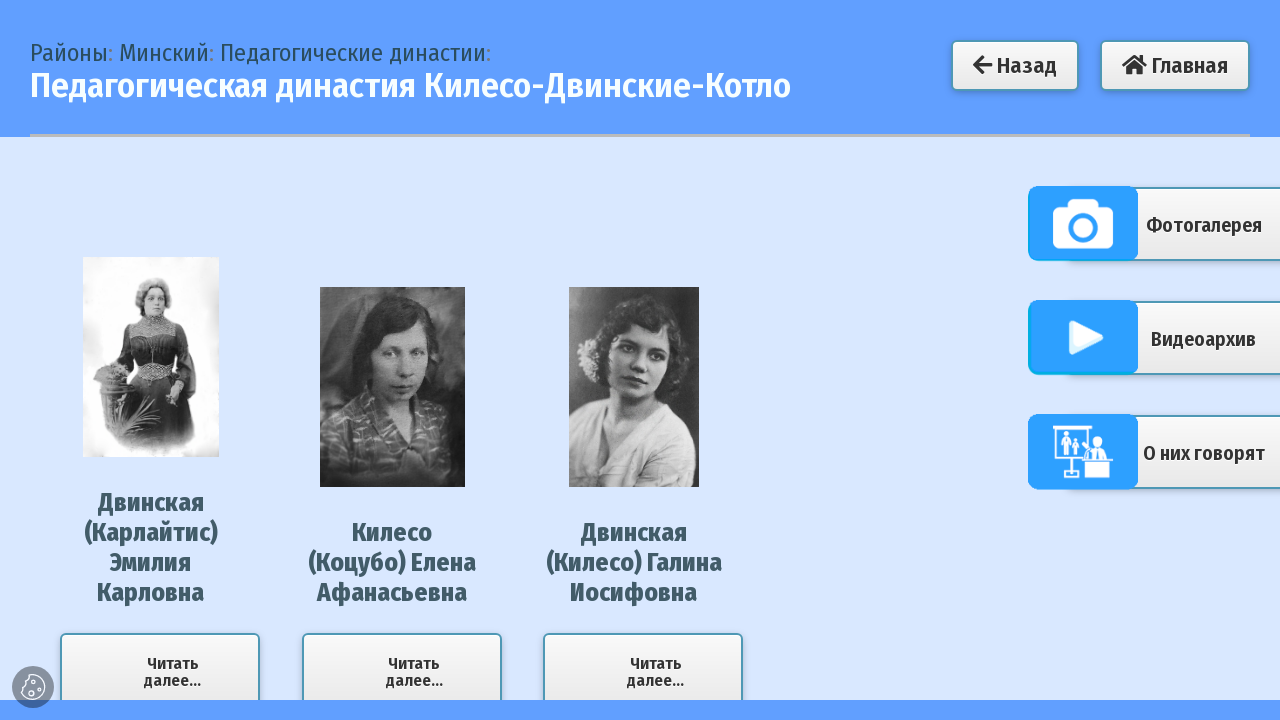

--- FILE ---
content_type: text/html; charset=utf-8
request_url: https://museum.moiro.by/%D1%80%D0%B0%D0%B9%D0%BE%D0%BD%D1%8B/%D0%BC%D0%B8%D0%BD%D1%81%D0%BA%D0%B8%D0%B9/%D0%BF%D0%B5%D0%B4%D0%B0%D0%B3%D0%BE%D0%B3%D0%B8%D1%87%D0%B5%D1%81%D0%BA%D0%B8%D0%B5-%D0%B4%D0%B8%D0%BD%D0%B0%D1%81%D1%82%D0%B8%D0%B8/%D0%BF%D0%B5%D0%B4%D0%B0%D0%B3%D0%BE%D0%B3%D0%B8%D1%87%D0%B5%D1%81%D0%BA%D0%B0%D1%8F-%D0%B4%D0%B8%D0%BD%D0%B0%D1%81%D1%82%D0%B8%D1%8F-%D0%BA%D0%B8%D0%BB%D0%B5%D1%81%D0%BE-%D0%B4%D0%B2%D0%B8%D0%BD%D1%81%D0%BA%D0%B8%D0%B5-%D0%BA%D0%BE%D1%82%D0%BB%D0%BE
body_size: 2420
content:
<!doctype html>
<html>
<head>
<meta charset="utf-8"><meta http-equiv="X-UA-Compatible" content="IE=edge"><meta name="viewport" content="width=device-width, initial-scale=1.0">   <title>Педагогическая династия Килесо-Двинские-Котло  - Музей - ГУО "Минский областной институт развития образования"</title><script src="https://code.jquery.com/jquery-1.12.4.min.js" integrity="sha256-ZosEbRLbNQzLpnKIkEdrPv7lOy9C27hHQ+Xp8a4MxAQ=" crossorigin="anonymous"></script><link rel="stylesheet" href="https://cdnjs.cloudflare.com/ajax/libs/font-awesome/5.13.0/css/all.min.css" /><link href="https://fonts.googleapis.com/css?family=Fira+Sans+Condensed:400,600,800" rel="stylesheet"><link rel="shortcut icon" href="/files/00009/img/favicon.png" type="image/x-icon" /><!--[if lt IE 9]><script src="https://cdnjs.cloudflare.com/ajax/libs/html5shiv/3.7.3/html5shiv.js"></script><script src="https://oss.maxcdn.com/libs/respond.js/1.4.2/respond.min.js"></script><![endif]--><link href='/files/00867/css/1264v970.css' data-name='info.css' rel='stylesheet' type='text/css'/>
<link href='/files/00867/css/1274v1.css' data-name='fancybox.min.css' rel='stylesheet' type='text/css'/>
<script src='/files/00867/js/1164v2.js' data-name='script' type='text/javascript'></script>
<script src='/files/00867/js/1214v2.js' data-name='fancybox3.min.js' type='text/javascript'></script>
<script src='/files/00867/js/1234v2.js' data-name='three.js' type='text/javascript'></script>
<script src='/files/00867/js/1244v2.js' data-name='panolens.js' type='text/javascript'></script>

</head>
<body>
<div id="layout" class="">	<div id="content">		      		<div class="header">				<div class="nav">					<a class="button go_back" onclick="window.history.back()"><i class="fas fa-arrow-left"></i> Назад</a>			<a class="button go_back" href="/"><i class="fas fa-home"></i> Главная</a>		</div>				<div class="breadcrumbs">
<span class="item"><a href="/">Главная</a>: </span><span class="item"><a href="/районы">Районы</a>: </span><span class="item"><a href="/районы/минский">Минский</a>: </span><span class="item"><a href="/районы/минский/педагогические-династии">Педагогические династии</a>: </span><span class="item"></span></div>				<h1>Педагогическая династия Килесо-Двинские-Котло </h1>		</div>																				<div class="cards_dinasty"><div class="item item_card">
  <div class="preview col-sm-2"><img src="/files/00867/obj/650/40393/ico/image2.png" class="img-responsive"></div>
  <div class="content">
    <h3>Двинская (Карлайтис) Эмилия Карловна</h3>
    <ul class="list-unstyled"></ul><a class="button" href="/%D1%80%D0%B0%D0%B9%D0%BE%D0%BD%D1%8B/%D0%BC%D0%B8%D0%BD%D1%81%D0%BA%D0%B8%D0%B9/%D0%BF%D0%B5%D0%B4%D0%B0%D0%B3%D0%BE%D0%B3%D0%B8%D1%87%D0%B5%D1%81%D0%BA%D0%B8%D0%B5-%D0%B4%D0%B8%D0%BD%D0%B0%D1%81%D1%82%D0%B8%D0%B8/%D0%BF%D0%B5%D0%B4%D0%B0%D0%B3%D0%BE%D0%B3%D0%B8%D1%87%D0%B5%D1%81%D0%BA%D0%B0%D1%8F-%D0%B4%D0%B8%D0%BD%D0%B0%D1%81%D1%82%D0%B8%D1%8F-%D0%BA%D0%B8%D0%BB%D0%B5%D1%81%D0%BE-%D0%B4%D0%B2%D0%B8%D0%BD%D1%81%D0%BA%D0%B8%D0%B5-%D0%BA%D0%BE%D1%82%D0%BB%D0%BE/document-40393.html">Читать далее...</a></div>
</div>
<div class="item item_card">
  <div class="preview col-sm-2"><img src="/files/00867/obj/650/40383/ico/image1.jpeg" class="img-responsive"></div>
  <div class="content">
    <h3>Килесо (Коцубо) Елена Афанасьевна</h3>
    <ul class="list-unstyled"></ul><a class="button" href="/%D1%80%D0%B0%D0%B9%D0%BE%D0%BD%D1%8B/%D0%BC%D0%B8%D0%BD%D1%81%D0%BA%D0%B8%D0%B9/%D0%BF%D0%B5%D0%B4%D0%B0%D0%B3%D0%BE%D0%B3%D0%B8%D1%87%D0%B5%D1%81%D0%BA%D0%B8%D0%B5-%D0%B4%D0%B8%D0%BD%D0%B0%D1%81%D1%82%D0%B8%D0%B8/%D0%BF%D0%B5%D0%B4%D0%B0%D0%B3%D0%BE%D0%B3%D0%B8%D1%87%D0%B5%D1%81%D0%BA%D0%B0%D1%8F-%D0%B4%D0%B8%D0%BD%D0%B0%D1%81%D1%82%D0%B8%D1%8F-%D0%BA%D0%B8%D0%BB%D0%B5%D1%81%D0%BE-%D0%B4%D0%B2%D0%B8%D0%BD%D1%81%D0%BA%D0%B8%D0%B5-%D0%BA%D0%BE%D1%82%D0%BB%D0%BE/document-40383.html">Читать далее...</a></div>
</div>
<div class="item item_card">
  <div class="preview col-sm-2"><img src="/files/00867/obj/650/40433/ico/image5.jpeg" class="img-responsive"></div>
  <div class="content">
    <h3>Двинская (Килесо) Галина Иосифовна</h3>
    <ul class="list-unstyled"></ul><a class="button" href="/%D1%80%D0%B0%D0%B9%D0%BE%D0%BD%D1%8B/%D0%BC%D0%B8%D0%BD%D1%81%D0%BA%D0%B8%D0%B9/%D0%BF%D0%B5%D0%B4%D0%B0%D0%B3%D0%BE%D0%B3%D0%B8%D1%87%D0%B5%D1%81%D0%BA%D0%B8%D0%B5-%D0%B4%D0%B8%D0%BD%D0%B0%D1%81%D1%82%D0%B8%D0%B8/%D0%BF%D0%B5%D0%B4%D0%B0%D0%B3%D0%BE%D0%B3%D0%B8%D1%87%D0%B5%D1%81%D0%BA%D0%B0%D1%8F-%D0%B4%D0%B8%D0%BD%D0%B0%D1%81%D1%82%D0%B8%D1%8F-%D0%BA%D0%B8%D0%BB%D0%B5%D1%81%D0%BE-%D0%B4%D0%B2%D0%B8%D0%BD%D1%81%D0%BA%D0%B8%D0%B5-%D0%BA%D0%BE%D1%82%D0%BB%D0%BE/document-40433.html">Читать далее...</a></div>
</div>
<div class="item item_card">
  <div class="preview col-sm-2"><img src="/files/00867/obj/650/40403/ico/image3.jpeg" class="img-responsive"></div>
  <div class="content">
    <h3>Двинская Валентина Константиновна</h3>
    <ul class="list-unstyled"></ul><a class="button" href="/%D1%80%D0%B0%D0%B9%D0%BE%D0%BD%D1%8B/%D0%BC%D0%B8%D0%BD%D1%81%D0%BA%D0%B8%D0%B9/%D0%BF%D0%B5%D0%B4%D0%B0%D0%B3%D0%BE%D0%B3%D0%B8%D1%87%D0%B5%D1%81%D0%BA%D0%B8%D0%B5-%D0%B4%D0%B8%D0%BD%D0%B0%D1%81%D1%82%D0%B8%D0%B8/%D0%BF%D0%B5%D0%B4%D0%B0%D0%B3%D0%BE%D0%B3%D0%B8%D1%87%D0%B5%D1%81%D0%BA%D0%B0%D1%8F-%D0%B4%D0%B8%D0%BD%D0%B0%D1%81%D1%82%D0%B8%D1%8F-%D0%BA%D0%B8%D0%BB%D0%B5%D1%81%D0%BE-%D0%B4%D0%B2%D0%B8%D0%BD%D1%81%D0%BA%D0%B8%D0%B5-%D0%BA%D0%BE%D1%82%D0%BB%D0%BE/document-40403.html">Читать далее...</a></div>
</div>
<div class="item item_card">
  <div class="preview col-sm-2"><img src="/files/00867/obj/650/40423/ico/image4.jpeg" class="img-responsive"></div>
  <div class="content">
    <h3>Михайлова Аэлита Александровна</h3>
    <ul class="list-unstyled"></ul><a class="button" href="/%D1%80%D0%B0%D0%B9%D0%BE%D0%BD%D1%8B/%D0%BC%D0%B8%D0%BD%D1%81%D0%BA%D0%B8%D0%B9/%D0%BF%D0%B5%D0%B4%D0%B0%D0%B3%D0%BE%D0%B3%D0%B8%D1%87%D0%B5%D1%81%D0%BA%D0%B8%D0%B5-%D0%B4%D0%B8%D0%BD%D0%B0%D1%81%D1%82%D0%B8%D0%B8/%D0%BF%D0%B5%D0%B4%D0%B0%D0%B3%D0%BE%D0%B3%D0%B8%D1%87%D0%B5%D1%81%D0%BA%D0%B0%D1%8F-%D0%B4%D0%B8%D0%BD%D0%B0%D1%81%D1%82%D0%B8%D1%8F-%D0%BA%D0%B8%D0%BB%D0%B5%D1%81%D0%BE-%D0%B4%D0%B2%D0%B8%D0%BD%D1%81%D0%BA%D0%B8%D0%B5-%D0%BA%D0%BE%D1%82%D0%BB%D0%BE/document-40423.html">Читать далее...</a></div>
</div>
<div class="item item_card">
  <div class="preview col-sm-2"><img src="/files/00867/obj/650/40443/ico/image6.jpeg" class="img-responsive"></div>
  <div class="content">
    <h3>Котло (Двинская) Елена Константиновна</h3>
    <ul class="list-unstyled"></ul><a class="button" href="/%D1%80%D0%B0%D0%B9%D0%BE%D0%BD%D1%8B/%D0%BC%D0%B8%D0%BD%D1%81%D0%BA%D0%B8%D0%B9/%D0%BF%D0%B5%D0%B4%D0%B0%D0%B3%D0%BE%D0%B3%D0%B8%D1%87%D0%B5%D1%81%D0%BA%D0%B8%D0%B5-%D0%B4%D0%B8%D0%BD%D0%B0%D1%81%D1%82%D0%B8%D0%B8/%D0%BF%D0%B5%D0%B4%D0%B0%D0%B3%D0%BE%D0%B3%D0%B8%D1%87%D0%B5%D1%81%D0%BA%D0%B0%D1%8F-%D0%B4%D0%B8%D0%BD%D0%B0%D1%81%D1%82%D0%B8%D1%8F-%D0%BA%D0%B8%D0%BB%D0%B5%D1%81%D0%BE-%D0%B4%D0%B2%D0%B8%D0%BD%D1%81%D0%BA%D0%B8%D0%B5-%D0%BA%D0%BE%D1%82%D0%BB%D0%BE/document-40443.html">Читать далее...</a></div>
</div>
<div class="item item_card">
  <div class="preview col-sm-2"><img src="/files/00867/obj/650/40453/ico/image7.jpeg" class="img-responsive"></div>
  <div class="content">
    <h3>Котло Владимир Николаевич</h3>
    <ul class="list-unstyled"></ul><a class="button" href="/%D1%80%D0%B0%D0%B9%D0%BE%D0%BD%D1%8B/%D0%BC%D0%B8%D0%BD%D1%81%D0%BA%D0%B8%D0%B9/%D0%BF%D0%B5%D0%B4%D0%B0%D0%B3%D0%BE%D0%B3%D0%B8%D1%87%D0%B5%D1%81%D0%BA%D0%B8%D0%B5-%D0%B4%D0%B8%D0%BD%D0%B0%D1%81%D1%82%D0%B8%D0%B8/%D0%BF%D0%B5%D0%B4%D0%B0%D0%B3%D0%BE%D0%B3%D0%B8%D1%87%D0%B5%D1%81%D0%BA%D0%B0%D1%8F-%D0%B4%D0%B8%D0%BD%D0%B0%D1%81%D1%82%D0%B8%D1%8F-%D0%BA%D0%B8%D0%BB%D0%B5%D1%81%D0%BE-%D0%B4%D0%B2%D0%B8%D0%BD%D1%81%D0%BA%D0%B8%D0%B5-%D0%BA%D0%BE%D1%82%D0%BB%D0%BE/document-40453.html">Читать далее...</a></div>
</div>
<div class="item item_card">
  <div class="preview col-sm-2"><img src="/files/00867/obj/650/40463/ico/image8.jpeg" class="img-responsive"></div>
  <div class="content">
    <h3>Котло Татьяна Владимировна</h3>
    <ul class="list-unstyled"></ul><a class="button" href="/%D1%80%D0%B0%D0%B9%D0%BE%D0%BD%D1%8B/%D0%BC%D0%B8%D0%BD%D1%81%D0%BA%D0%B8%D0%B9/%D0%BF%D0%B5%D0%B4%D0%B0%D0%B3%D0%BE%D0%B3%D0%B8%D1%87%D0%B5%D1%81%D0%BA%D0%B8%D0%B5-%D0%B4%D0%B8%D0%BD%D0%B0%D1%81%D1%82%D0%B8%D0%B8/%D0%BF%D0%B5%D0%B4%D0%B0%D0%B3%D0%BE%D0%B3%D0%B8%D1%87%D0%B5%D1%81%D0%BA%D0%B0%D1%8F-%D0%B4%D0%B8%D0%BD%D0%B0%D1%81%D1%82%D0%B8%D1%8F-%D0%BA%D0%B8%D0%BB%D0%B5%D1%81%D0%BE-%D0%B4%D0%B2%D0%B8%D0%BD%D1%81%D0%BA%D0%B8%D0%B5-%D0%BA%D0%BE%D1%82%D0%BB%D0%BE/document-40463.html">Читать далее...</a></div>
</div></div>				<div class="media-galery"><ul class="level_0 parent_active"><div class="menuItem"><a href="/районы/минский/педагогические-династии/педагогическая-династия-килесо-двинские-котло/фотогалерея" class="button"><img src="/files/00867/icon/7871v1.png" alt="Фотогалерея" /><span>Фотогалерея</span></a></div><div class="menuItem"><a href="/районы/минский/педагогические-династии/педагогическая-династия-килесо-двинские-котло/видеоархив" class="button"><img src="/files/00867/icon/7881v1.png" alt="Видеоархив" /><span>Видеоархив</span></a></div><div class="menuItem"><a href="/районы/минский/педагогические-династии/педагогическая-династия-килесо-двинские-котло/о-них-говорят" class="button"><img src="/files/00867/icon/7891v1.png" alt="О них говорят" /><span>О них говорят</span></a></div></ul></div>									</div></div><script type="module" src="/scripts/cookieconsent/loader.js" data-mark="auto"></script>
<button type="button" id="cc-floating-toggle" data-cc="show-preferencesModal" title="Настройка обработки cookie"></button>
</body>
</html>

--- FILE ---
content_type: text/css
request_url: https://museum.moiro.by/files/00867/css/1264v970.css
body_size: 3031
content:
@charset "UTF-8";

html {font-size: 24px;}
body {background: #3eacd6;font-size: 1em; font-family: 'Fira Sans Condensed', sans-serif;position: relative;padding: 0;margin: 0; color: #333; }



* {box-sizing: border-box; }
*:focus {outline: none; }

a {color: #004a67; }
a:hover, a:focus {color: #00678e;}
a:visited {color: #5a5a5a; }

#layout {position: relative;min-height: 100vh;}


#sidebar {width: 60%;position: absolute;top: 0;bottom: 0;left: 0;/* background: #3facd6; *//* border-right: solid 10px #fff; */text-align: center;}
#sidebar:before {display: inline-block;vertical-align: middle;content: "";height: 100%;width: 0;white-space: nowrap;}

#content {position: absolute;right: 0;top:0 ;bottom: 0;overflow-y: auto;width: 100%;background: #fff;border-top: solid 10px #3eacd6;border-bottom: solid 20px #3eacd6;padding: 0 1.25rem 30px; width: 100%;}

.index #content {background: none;width: 40%;border: none;padding: 0;}
.index #content:before {display: inline-block;vertical-align: middle;content: "";height: 100%;width: 0;white-space: nowrap;}

#content img {max-width: 100%; height: auto;}

.index #content .logos {margin: 0 auto 60px;padding: 0 30px;height:14vh;}


.middle {display: inline-block;vertical-align: middle;width: 100%;}

#sidebar img {pointer-events: none;display: inline-block;max-width: 100%;max-height: 100%;width: auto;height: auto;}

.header {margin: 0 -1.25rem 30px;padding: 1.25rem 1.25rem 3px; position: relative; position: sticky;top: 0;background: #fff; z-index: 100;}
.header:after {display: block; position: absolute; content: ""; left: 1.25rem; right: 1.25rem; height: 3px; background: #bbb; bottom: 0; }
.header h1 {margin: 0 auto 1.25rem;font-weight: 600;font-size: 2rem;line-height: 1.1em;}
.header .nav {float: right;padding-bottom: 15px;padding-left: 10px;}
.header .nav a {padding: 12px 20px;font-size: .92rem;}
.header .nav a + a {margin-left: 15px;}


.breadcrumbs {color: #777;line-height: 1.1em;}
.breadcrumbs a {text-decoration: none; color: inherit; }
.breadcrumbs span:nth-of-type(1) {display: none; }



.regions_menu {font-size: 0; float: left; width: 80%; margin-left:15%;  }
.regions_menu .item {padding: 1.25rem 30px;width: 33%;margin: 10px auto;display: inline-block;font-size: 1rem;text-align: center;}
.regions_menu .button {padding-left: 65px;padding-right: 40px;/* width: 100%; *//* overflow-wrap: break-word; */word-break: break-word;}
.regions_menu .button img {position: absolute;max-width: 90px;height: auto;max-height: 90px;width: auto;top: 50%;margin-top: -45px;left: -40px;/* opacity: .5; */}


.cards_dinasty { font-size: 0; float: left; width: 60%;}
.cards_dinasty .item {padding: 1.25rem 30px;width: 33%;margin: 60px auto;display: inline-block;font-size: 1rem;text-align: center; }
.cards_dinasty .button {padding-left: 65px;padding-right: 40px;/* width: 100%; *//* overflow-wrap: break-word; */word-break: break-word;}
.cards_dinasty .button img {position: absolute;max-width: 90px;height: auto;max-height: 90px;width: auto;top: 50%;margin-top: -45px;left: -40px;/* opacity: .5; */}

.media-galery { font-size: 0; float: left; width: 40%; position: sticky; top: 15%; padding-left:20%; }
.media-galery .item {padding: 1.25rem 30px;width: 33%;margin: 30px auto; display: inline-block;font-size: 1rem;text-align: center; }
.media-galery .button {padding-left: 65px;padding-right: 40px;/* width: 100%; *//* overflow-wrap: break-word; */word-break: break-word; }
.media-galery .button img {position: absolute;max-width: 110px;height: auto;max-height: 110px;width: auto;top: 50%;margin-top: -51px;left: -40px; }



.main_menu {padding: 30px;text-align: left;}
.main_menu .item {display: block;margin: 0 auto 2.5rem;}
.main_menu .item .button {color: #333;border-color: #0079a7;}

.button {
	box-shadow: inset 0px 1px 0px 0px #ffffff, 0 2px 8px -2px rgba(0, 0, 0, 0.35);
	background:linear-gradient(to bottom, #f9f9f9 5%, #e9e9e9 100%);
	background-color:#f9f9f9;
	border-radius:6px;
	border: 2px solid #4e98b5;
	display:inline-block;
	cursor:pointer;
	color: #333;
	/* font-family:Arial; */
	font-size: 28px;
	font-weight: 600;
	line-height: 1em;
	padding: .835rem 1.1rem;
	text-decoration:none;
	text-shadow:0px 1px 0px #ffffff;
	position: relative;
	max-width: 100%;
}



.button:hover {
	background:linear-gradient(to bottom, #e9e9e9 5%, #f9f9f9 100%);
	background-color:#e9e9e9;
}

.button:active {
	position:relative;
	top:1px;
}

 

/* ****************************** */
/* Custom design    start region  */
/* ****************************** */

.panolens-container {
position: absolute;
z-index: 99999999;
top: 14%;
}

.item span{
font-size: 20px;
}

.menuItem span {
font-size: 20px;
}

.sectionsItem span {
font-size: 20px;
}


.regions_Sections{
position: relative;
float: right;
margin: 20px;
margin-right: 5%;
}

.sectionsItem{
position: relative;
margin-top: 35px;
}

.sectionsItem a {
min-width: 400px;
text-align: center;
margin: auto;
}



.menuItem {
min-width: 350px;
display: inline-block;
}

.menuItem a{
min-width: 250px;
text-align: center;
margin: 20px;
margin-right: 35px;
}

.item a {
min-width: 400px;
text-align: center;
}

.regions_menu img{
max-height: 200px;
}

.cards_dinasty img{
max-height: 200px;
}

.col-sm-3 img{
max-height: 200px;
}

.content a {
font-size: 17px;
min-width: 200px;
max-width: 250px;
}

.content h3 {
min-height: 70px;
font-size: 25px;
color: #425c69;
}

.regions_menu div {
max-width: 350px;
}

.cards_dinasty div {
max-width: 350px;
}

.content p {
margin-left: 15%;
margin-right: 15%;
}

.content ol {
margin-left: 15%;
margin-right: 15%;
}

.content img {
max-height: 100%;
margin-right: 2%;
}

.col-sm-3 img {
position: relative;
display: block;
margin: 0 auto;
min-height: 400px;
margin-bottom: 40px;
}

#content {
background-color: #d9e8ff;
}

.header {
background-color: #619fff;
}

.header h1 {
color: #f7feff;
font-size: 35px;
}

.breadcrumbs a {
color: #2b4d5e;
}

.index {
background-color: #619fff;
position: relative;
}

.middle h2 {
color: #fff;
-webkit-text-stroke: 2px black;
text-shadow: 1px 1px 1px black;
font-size: 60px;
font-family: impact;
position: relative;
}

#sidebar img{

max-width: 550px;
}

#content {
border-top: solid 10px #619fff;
border-bottom: solid 20px #619fff;
}

.regions_dynasties div {
position: relative;
display: inline-block;
width: 300px;
height: 300px;
margin-left: 5%;
padding: 5px;
}

.dinasty span {
position: relative;
display: block;
max-width: 300px;
margin: 0 auto;
}

.dinasty a{
min-width: 300px;
}

.dinasty img {
filter: blur(0.02rem);
max-height: 170px;

}

.button {
max-width: 400px;
}

.map {
position: relative;
display: inline-block;
max-width: 800px;
min-width: 400px;
margin-left: 15%;
}

.map img {
display: block;
margin: 0 auto;
width: 550px;
}

.map h2 {
color: #fff;
-webkit-text-stroke: 1px black;
font-size: 45px;
font-family: impact;
position: relative;
}


.entry {margin-left: 50px;}
.entry .anno {font-style: oblique;margin: 0 0 15px;}
.spoiler {}
	.spoiler h2 {font-size: 1.5em;margin: 0 auto 10px;}
	.spoiler .preview {min-height: 80px; }
		.spoiler .preview img {display: inline-block; }
	.spoiler .content {display: none;clear: both;}	
		.spoiler .anno {overflow: hidden;}
		.spoiler .button {margin: 15px 0 0;font-style: normal;font-size: .9em;}

.hot_items .item .anno {display: inline-block;font-size: 1rem;text-align: justify;color: #777;margin: 0 0 5px;line-height: 1.1em;}





.gallery_item {background: #eee;margin-bottom: 15px; clear: both;overflow: hidden; padding: 15px 0 30px; }
	.gallery_item .preview {text-align: center; }
		.gallery_item .preview img {display: inline-block; }
	
	.gallery_item .content { }	
		.gallery_item h3 {margin: 0 0 15px; }

@media only screen and (min-width: 768px) {
	.gallery_item .preview {padding-right: 0; }
}

.gallery {overflow: hidden; clear: both; }
	.gallery > .item {display: inline-block;margin: 5px;position: relative;overflow: hidden;border: solid 3px #4169E1/*#2c8806*/;-webkit-box-shadow: 0 1px 1px rgba(0, 0, 0, 0.05);box-shadow: 0 1px 1px rgba(0, 0, 0, 0.05);}
		.gallery > .item img {max-height: 90px;background: #eee;max-width: 160px;display: inline-block;width: auto;height: auto;min-height: 90px;}

		.gallery > .item > span { opacity: 0; position: absolute; bottom: 0; left: 0; right: 0; height: 22px; line-height: 22px; background-color: #619fff; color: #fff; font-size: 14px; overflow: hidden; text-align: center; transition: opacity 0.3s ease-in;
	}
		
	.gallery > .item:hover {border-color: #f95904;}
		.gallery > .item:hover > span {opacity: 1; }

/* ****************************** */
/* Custom design    end region    */
/* ****************************** */

@media only screen and (max-width: 992px) {
	html {font-size: 16px;}
	
	
	#content {padding: 0 10px;}
	.header {padding-top: 1rem; margin: 0 -10px 30px; }

	.button {font-size: 1.25rem;}
	
	.index #sidebar {width: 100%;position: static;padding: 20px 30px 30px;}
	.index #sidebar:before {display: none; }
	.index #sidebar img {max-height: 35vh;}

	.index #content {width: 100%;position: static;text-align: center;z-index: 1;}
	.index #content .logos {margin-top: 0; }

	.main_menu {text-align: center; }

}

@media only screen and (max-width: 1100px) {
	.regions_menu .item {width: 50%;}
	.cards_dinasty .item {width: 50%;}
}	

@media only screen and (max-width: 600px) {
	.regions_menu .item {width: 100%;}
	.cards_dinasty .item {width: 100%;}
}

@media only screen and (min-width: 1800px) {
	.regions_menu .item {width: 25%;}
	.cards_dinasty .item {width: 25%;}
}



@media only screen and (max-height: 960px) {
	.index #content .logos {margin-top: 0; }
}

@media screen and (max-width: 960px) {
    .regions_menu {
        width: 100%;
    }
	    .media-galery {
        width: 100%;
    }
	.cards_dinasty {
        width: 100%;
    }
}


--- FILE ---
content_type: application/javascript
request_url: https://museum.moiro.by/files/00867/js/1234v2.js
body_size: 204453
content:
// threejs.org/license
(function(k,ua){"object"===typeof exports&&"undefined"!==typeof module?ua(exports):"function"===typeof define&&define.amd?define(["exports"],ua):(k=k||self,ua(k.THREE={}))})(this,function(k){function ua(){}function v(a,b){this.x=a||0;this.y=b||0}function ya(){this.elements=[1,0,0,0,1,0,0,0,1];0<arguments.length&&console.error("THREE.Matrix3: the constructor no longer reads arguments. use .set() instead.")}function W(a,b,c,d,e,f,g,h,l,m){Object.defineProperty(this,"id",{value:ej++});this.uuid=O.generateUUID();
  this.name="";this.image=void 0!==a?a:W.DEFAULT_IMAGE;this.mipmaps=[];this.mapping=void 0!==b?b:W.DEFAULT_MAPPING;this.wrapS=void 0!==c?c:1001;this.wrapT=void 0!==d?d:1001;this.magFilter=void 0!==e?e:1006;this.minFilter=void 0!==f?f:1008;this.anisotropy=void 0!==l?l:1;this.format=void 0!==g?g:1023;this.internalFormat=null;this.type=void 0!==h?h:1009;this.offset=new v(0,0);this.repeat=new v(1,1);this.center=new v(0,0);this.rotation=0;this.matrixAutoUpdate=!0;this.matrix=new ya;this.generateMipmaps=
    !0;this.premultiplyAlpha=!1;this.flipY=!0;this.unpackAlignment=4;this.encoding=void 0!==m?m:3E3;this.version=0;this.onUpdate=null}function R(a,b,c,d){this.x=a||0;this.y=b||0;this.z=c||0;this.w=void 0!==d?d:1}function Ba(a,b,c){this.width=a;this.height=b;this.scissor=new R(0,0,a,b);this.scissorTest=!1;this.viewport=new R(0,0,a,b);c=c||{};this.texture=new W(void 0,c.mapping,c.wrapS,c.wrapT,c.magFilter,c.minFilter,c.format,c.type,c.anisotropy,c.encoding);this.texture.image={};this.texture.image.width=
  a;this.texture.image.height=b;this.texture.generateMipmaps=void 0!==c.generateMipmaps?c.generateMipmaps:!1;this.texture.minFilter=void 0!==c.minFilter?c.minFilter:1006;this.depthBuffer=void 0!==c.depthBuffer?c.depthBuffer:!0;this.stencilBuffer=void 0!==c.stencilBuffer?c.stencilBuffer:!0;this.depthTexture=void 0!==c.depthTexture?c.depthTexture:null}function Xf(a,b,c){Ba.call(this,a,b,c);this.samples=4}function va(a,b,c,d){this._x=a||0;this._y=b||0;this._z=c||0;this._w=void 0!==d?d:1}function p(a,b,
                                                                                                                                                                                                                                                                                                                                                                                                                                                                                                                    c){this.x=a||0;this.y=b||0;this.z=c||0}function N(){this.elements=[1,0,0,0,0,1,0,0,0,0,1,0,0,0,0,1];0<arguments.length&&console.error("THREE.Matrix4: the constructor no longer reads arguments. use .set() instead.")}function Ub(a,b,c,d){this._x=a||0;this._y=b||0;this._z=c||0;this._order=d||Ub.DefaultOrder}function De(){this.mask=1}function y(){Object.defineProperty(this,"id",{value:fj++});this.uuid=O.generateUUID();this.name="";this.type="Object3D";this.parent=null;this.children=[];this.up=y.DefaultUp.clone();
  var a=new p,b=new Ub,c=new va,d=new p(1,1,1);b._onChange(function(){c.setFromEuler(b,!1)});c._onChange(function(){b.setFromQuaternion(c,void 0,!1)});Object.defineProperties(this,{position:{configurable:!0,enumerable:!0,value:a},rotation:{configurable:!0,enumerable:!0,value:b},quaternion:{configurable:!0,enumerable:!0,value:c},scale:{configurable:!0,enumerable:!0,value:d},modelViewMatrix:{value:new N},normalMatrix:{value:new ya}});this.matrix=new N;this.matrixWorld=new N;this.matrixAutoUpdate=y.DefaultMatrixAutoUpdate;
  this.matrixWorldNeedsUpdate=!1;this.layers=new De;this.visible=!0;this.receiveShadow=this.castShadow=!1;this.frustumCulled=!0;this.renderOrder=0;this.userData={}}function zc(){y.call(this);this.type="Scene";this.overrideMaterial=this.fog=this.environment=this.background=null;this.autoUpdate=!0;"undefined"!==typeof __THREE_DEVTOOLS__&&__THREE_DEVTOOLS__.dispatchEvent(new CustomEvent("observe",{detail:this}))}function Va(a,b){this.min=void 0!==a?a:new p(Infinity,Infinity,Infinity);this.max=void 0!==
b?b:new p(-Infinity,-Infinity,-Infinity)}function Yf(a,b,c,d,e){var f;var g=0;for(f=a.length-3;g<=f;g+=3){Vb.fromArray(a,g);var h=e.x*Math.abs(Vb.x)+e.y*Math.abs(Vb.y)+e.z*Math.abs(Vb.z),l=b.dot(Vb),m=c.dot(Vb),z=d.dot(Vb);if(Math.max(-Math.max(l,m,z),Math.min(l,m,z))>h)return!1}return!0}function eb(a,b){this.center=void 0!==a?a:new p;this.radius=void 0!==b?b:-1}function Wb(a,b){this.origin=void 0!==a?a:new p;this.direction=void 0!==b?b:new p(0,0,-1)}function Wa(a,b){this.normal=void 0!==a?a:new p(1,
  0,0);this.constant=void 0!==b?b:0}function pa(a,b,c){this.a=void 0!==a?a:new p;this.b=void 0!==b?b:new p;this.c=void 0!==c?c:new p}function D(a,b,c){return void 0===b&&void 0===c?this.set(a):this.setRGB(a,b,c)}function Zf(a,b,c){0>c&&(c+=1);1<c&&--c;return c<1/6?a+6*(b-a)*c:.5>c?b:c<2/3?a+6*(b-a)*(2/3-c):a}function $f(a){return.04045>a?.0773993808*a:Math.pow(.9478672986*a+.0521327014,2.4)}function ag(a){return.0031308>a?12.92*a:1.055*Math.pow(a,.41666)-.055}function Ac(a,b,c,d,e,f){this.a=a;this.b=
  b;this.c=c;this.normal=d&&d.isVector3?d:new p;this.vertexNormals=Array.isArray(d)?d:[];this.color=e&&e.isColor?e:new D;this.vertexColors=Array.isArray(e)?e:[];this.materialIndex=void 0!==f?f:0}function K(){Object.defineProperty(this,"id",{value:gj++});this.uuid=O.generateUUID();this.name="";this.type="Material";this.fog=!0;this.blending=1;this.side=0;this.vertexColors=this.flatShading=!1;this.opacity=1;this.transparent=!1;this.blendSrc=204;this.blendDst=205;this.blendEquation=100;this.blendEquationAlpha=
  this.blendDstAlpha=this.blendSrcAlpha=null;this.depthFunc=3;this.depthWrite=this.depthTest=!0;this.stencilWriteMask=255;this.stencilFunc=519;this.stencilRef=0;this.stencilFuncMask=255;this.stencilZPass=this.stencilZFail=this.stencilFail=7680;this.stencilWrite=!1;this.clippingPlanes=null;this.clipShadows=this.clipIntersection=!1;this.shadowSide=null;this.colorWrite=!0;this.precision=null;this.polygonOffset=!1;this.polygonOffsetUnits=this.polygonOffsetFactor=0;this.dithering=!1;this.alphaTest=0;this.premultipliedAlpha=
  !1;this.toneMapped=this.visible=!0;this.userData={};this.version=0}function Pa(a){K.call(this);this.type="MeshBasicMaterial";this.color=new D(16777215);this.lightMap=this.map=null;this.lightMapIntensity=1;this.aoMap=null;this.aoMapIntensity=1;this.envMap=this.alphaMap=this.specularMap=null;this.combine=0;this.reflectivity=1;this.refractionRatio=.98;this.wireframe=!1;this.wireframeLinewidth=1;this.wireframeLinejoin=this.wireframeLinecap="round";this.morphTargets=this.skinning=!1;this.setValues(a)}
  function G(a,b,c){if(Array.isArray(a))throw new TypeError("THREE.BufferAttribute: array should be a Typed Array.");this.name="";this.array=a;this.itemSize=b;this.count=void 0!==a?a.length/b:0;this.normalized=!0===c;this.usage=35044;this.updateRange={offset:0,count:-1};this.version=0}function yd(a,b,c){G.call(this,new Int8Array(a),b,c)}function zd(a,b,c){G.call(this,new Uint8Array(a),b,c)}function Ad(a,b,c){G.call(this,new Uint8ClampedArray(a),b,c)}function Bd(a,b,c){G.call(this,new Int16Array(a),
    b,c)}function Xb(a,b,c){G.call(this,new Uint16Array(a),b,c)}function Cd(a,b,c){G.call(this,new Int32Array(a),b,c)}function Yb(a,b,c){G.call(this,new Uint32Array(a),b,c)}function B(a,b,c){G.call(this,new Float32Array(a),b,c)}function Dd(a,b,c){G.call(this,new Float64Array(a),b,c)}function rh(){this.vertices=[];this.normals=[];this.colors=[];this.uvs=[];this.uvs2=[];this.groups=[];this.morphTargets={};this.skinWeights=[];this.skinIndices=[];this.boundingSphere=this.boundingBox=null;this.groupsNeedUpdate=
    this.uvsNeedUpdate=this.colorsNeedUpdate=this.normalsNeedUpdate=this.verticesNeedUpdate=!1}function sh(a){if(0===a.length)return-Infinity;for(var b=a[0],c=1,d=a.length;c<d;++c)a[c]>b&&(b=a[c]);return b}function F(){Object.defineProperty(this,"id",{value:hj+=2});this.uuid=O.generateUUID();this.name="";this.type="BufferGeometry";this.index=null;this.attributes={};this.morphAttributes={};this.morphTargetsRelative=!1;this.groups=[];this.boundingSphere=this.boundingBox=null;this.drawRange={start:0,count:Infinity};
    this.userData={}}function ea(a,b){y.call(this);this.type="Mesh";this.geometry=void 0!==a?a:new F;this.material=void 0!==b?b:new Pa;this.updateMorphTargets()}function th(a,b,c,d,e,f,g,h){if(null===(1===b.side?d.intersectTriangle(g,f,e,!0,h):d.intersectTriangle(e,f,g,2!==b.side,h)))return null;Ee.copy(h);Ee.applyMatrix4(a.matrixWorld);b=c.ray.origin.distanceTo(Ee);return b<c.near||b>c.far?null:{distance:b,point:Ee.clone(),object:a}}function Fe(a,b,c,d,e,f,g,h,l,m,z,n){Db.fromBufferAttribute(e,m);Eb.fromBufferAttribute(e,
    z);Fb.fromBufferAttribute(e,n);e=a.morphTargetInfluences;if(b.morphTargets&&f&&e){Ge.set(0,0,0);He.set(0,0,0);Ie.set(0,0,0);for(var t=0,r=f.length;t<r;t++){var k=e[t],u=f[t];0!==k&&(bg.fromBufferAttribute(u,m),cg.fromBufferAttribute(u,z),dg.fromBufferAttribute(u,n),g?(Ge.addScaledVector(bg,k),He.addScaledVector(cg,k),Ie.addScaledVector(dg,k)):(Ge.addScaledVector(bg.sub(Db),k),He.addScaledVector(cg.sub(Eb),k),Ie.addScaledVector(dg.sub(Fb),k)))}Db.add(Ge);Eb.add(He);Fb.add(Ie)}a.isSkinnedMesh&&(a.boneTransform(m,
    Db),a.boneTransform(z,Eb),a.boneTransform(n,Fb));if(a=th(a,b,c,d,Db,Eb,Fb,Ed))h&&(Bc.fromBufferAttribute(h,m),Cc.fromBufferAttribute(h,z),Dc.fromBufferAttribute(h,n),a.uv=pa.getUV(Ed,Db,Eb,Fb,Bc,Cc,Dc,new v)),l&&(Bc.fromBufferAttribute(l,m),Cc.fromBufferAttribute(l,z),Dc.fromBufferAttribute(l,n),a.uv2=pa.getUV(Ed,Db,Eb,Fb,Bc,Cc,Dc,new v)),h=new Ac(m,z,n),pa.getNormal(Db,Eb,Fb,h.normal),a.face=h;return a}function L(){Object.defineProperty(this,"id",{value:ij+=2});this.uuid=O.generateUUID();this.name=
    "";this.type="Geometry";this.vertices=[];this.colors=[];this.faces=[];this.faceVertexUvs=[[]];this.morphTargets=[];this.morphNormals=[];this.skinWeights=[];this.skinIndices=[];this.lineDistances=[];this.boundingSphere=this.boundingBox=null;this.groupsNeedUpdate=this.lineDistancesNeedUpdate=this.colorsNeedUpdate=this.normalsNeedUpdate=this.uvsNeedUpdate=this.verticesNeedUpdate=this.elementsNeedUpdate=!1}function Ec(a){var b={},c;for(c in a){b[c]={};for(var d in a[c]){var e=a[c][d];e&&(e.isColor||e.isMatrix3||
    e.isMatrix4||e.isVector2||e.isVector3||e.isVector4||e.isTexture)?b[c][d]=e.clone():Array.isArray(e)?b[c][d]=e.slice():b[c][d]=e}}return b}function wa(a){for(var b={},c=0;c<a.length;c++){var d=Ec(a[c]),e;for(e in d)b[e]=d[e]}return b}function Ca(a){K.call(this);this.type="ShaderMaterial";this.defines={};this.uniforms={};this.vertexShader="void main() {\n\tgl_Position = projectionMatrix * modelViewMatrix * vec4( position, 1.0 );\n}";this.fragmentShader="void main() {\n\tgl_FragColor = vec4( 1.0, 0.0, 0.0, 1.0 );\n}";
    this.linewidth=1;this.wireframe=!1;this.wireframeLinewidth=1;this.morphNormals=this.morphTargets=this.skinning=this.clipping=this.lights=this.fog=!1;this.extensions={derivatives:!1,fragDepth:!1,drawBuffers:!1,shaderTextureLOD:!1};this.defaultAttributeValues={color:[1,1,1],uv:[0,0],uv2:[0,0]};this.index0AttributeName=void 0;this.uniformsNeedUpdate=!1;void 0!==a&&(void 0!==a.attributes&&console.error("THREE.ShaderMaterial: attributes should now be defined in THREE.BufferGeometry instead."),this.setValues(a))}
  function fb(){y.call(this);this.type="Camera";this.matrixWorldInverse=new N;this.projectionMatrix=new N;this.projectionMatrixInverse=new N}function P(a,b,c,d){fb.call(this);this.type="PerspectiveCamera";this.fov=void 0!==a?a:50;this.zoom=1;this.near=void 0!==c?c:.1;this.far=void 0!==d?d:2E3;this.focus=10;this.aspect=void 0!==b?b:1;this.view=null;this.filmGauge=35;this.filmOffset=0;this.updateProjectionMatrix()}function Fc(a,b,c){y.call(this);this.type="CubeCamera";if(!0!==c.isWebGLCubeRenderTarget)console.error("THREE.CubeCamera: The constructor now expects an instance of WebGLCubeRenderTarget as third parameter.");
  else{this.renderTarget=c;var d=new P(90,1,a,b);d.layers=this.layers;d.up.set(0,-1,0);d.lookAt(new p(1,0,0));this.add(d);var e=new P(90,1,a,b);e.layers=this.layers;e.up.set(0,-1,0);e.lookAt(new p(-1,0,0));this.add(e);var f=new P(90,1,a,b);f.layers=this.layers;f.up.set(0,0,1);f.lookAt(new p(0,1,0));this.add(f);var g=new P(90,1,a,b);g.layers=this.layers;g.up.set(0,0,-1);g.lookAt(new p(0,-1,0));this.add(g);var h=new P(90,1,a,b);h.layers=this.layers;h.up.set(0,-1,0);h.lookAt(new p(0,0,1));this.add(h);
    var l=new P(90,1,a,b);l.layers=this.layers;l.up.set(0,-1,0);l.lookAt(new p(0,0,-1));this.add(l);this.update=function(a,b){null===this.parent&&this.updateMatrixWorld();var m=a.xr.enabled,z=a.getRenderTarget();a.xr.enabled=!1;var r=c.texture.generateMipmaps;c.texture.generateMipmaps=!1;a.setRenderTarget(c,0);a.render(b,d);a.setRenderTarget(c,1);a.render(b,e);a.setRenderTarget(c,2);a.render(b,f);a.setRenderTarget(c,3);a.render(b,g);a.setRenderTarget(c,4);a.render(b,h);c.texture.generateMipmaps=r;a.setRenderTarget(c,
      5);a.render(b,l);a.setRenderTarget(z);a.xr.enabled=m};this.clear=function(a,b,d,e){for(var f=a.getRenderTarget(),g=0;6>g;g++)a.setRenderTarget(c,g),a.clear(b,d,e);a.setRenderTarget(f)}}}function Zb(a,b,c){Number.isInteger(b)&&(console.warn("THREE.WebGLCubeRenderTarget: constructor signature is now WebGLCubeRenderTarget( size, options )"),b=c);Ba.call(this,a,a,b)}function $b(a,b,c,d,e,f,g,h,l,m,z,n){W.call(this,null,f,g,h,l,m,d,e,z,n);this.image={data:a||null,width:b||1,height:c||1};this.magFilter=
    void 0!==l?l:1003;this.minFilter=void 0!==m?m:1003;this.flipY=this.generateMipmaps=!1;this.unpackAlignment=1;this.needsUpdate=!0}function Gc(a,b,c,d,e,f){this.planes=[void 0!==a?a:new Wa,void 0!==b?b:new Wa,void 0!==c?c:new Wa,void 0!==d?d:new Wa,void 0!==e?e:new Wa,void 0!==f?f:new Wa]}function uh(){function a(e,f){!1!==c&&(d(e,f),b.requestAnimationFrame(a))}var b=null,c=!1,d=null;return{start:function(){!0!==c&&null!==d&&(b.requestAnimationFrame(a),c=!0)},stop:function(){c=!1},setAnimationLoop:function(a){d=
      a},setContext:function(a){b=a}}}function jj(a,b){function c(b,c){var d=b.array,e=b.usage,f=a.createBuffer();a.bindBuffer(c,f);a.bufferData(c,d,e);b.onUploadCallback();c=5126;d instanceof Float32Array?c=5126:d instanceof Float64Array?console.warn("THREE.WebGLAttributes: Unsupported data buffer format: Float64Array."):d instanceof Uint16Array?c=5123:d instanceof Int16Array?c=5122:d instanceof Uint32Array?c=5125:d instanceof Int32Array?c=5124:d instanceof Int8Array?c=5120:d instanceof Uint8Array&&(c=
    5121);return{buffer:f,type:c,bytesPerElement:d.BYTES_PER_ELEMENT,version:b.version}}var d=b.isWebGL2,e=new WeakMap;return{get:function(a){a.isInterleavedBufferAttribute&&(a=a.data);return e.get(a)},remove:function(b){b.isInterleavedBufferAttribute&&(b=b.data);var c=e.get(b);c&&(a.deleteBuffer(c.buffer),e.delete(b))},update:function(b,g){b.isInterleavedBufferAttribute&&(b=b.data);var f=e.get(b);if(void 0===f)e.set(b,c(b,g));else if(f.version<b.version){var l=b.array,m=b.updateRange;a.bindBuffer(g,
      f.buffer);-1===m.count?a.bufferSubData(g,0,l):(d?a.bufferSubData(g,m.offset*l.BYTES_PER_ELEMENT,l,m.offset,m.count):a.bufferSubData(g,m.offset*l.BYTES_PER_ELEMENT,l.subarray(m.offset,m.offset+m.count)),m.count=-1);f.version=b.version}}}}function Fd(a,b,c,d){L.call(this);this.type="PlaneGeometry";this.parameters={width:a,height:b,widthSegments:c,heightSegments:d};this.fromBufferGeometry(new ac(a,b,c,d));this.mergeVertices()}function ac(a,b,c,d){F.call(this);this.type="PlaneBufferGeometry";this.parameters=
    {width:a,height:b,widthSegments:c,heightSegments:d};a=a||1;b=b||1;var e=a/2,f=b/2;c=Math.floor(c)||1;d=Math.floor(d)||1;var g=c+1,h=d+1,l=a/c,m=b/d,z=[],n=[],t=[],r=[];for(a=0;a<h;a++){var k=a*m-f;for(b=0;b<g;b++)n.push(b*l-e,-k,0),t.push(0,0,1),r.push(b/c),r.push(1-a/d)}for(a=0;a<d;a++)for(b=0;b<c;b++)e=b+g*(a+1),f=b+1+g*(a+1),h=b+1+g*a,z.push(b+g*a,e,h),z.push(e,f,h);this.setIndex(z);this.setAttribute("position",new B(n,3));this.setAttribute("normal",new B(t,3));this.setAttribute("uv",new B(r,2))}
  function kj(a,b,c,d){function e(a,c){b.buffers.color.setClear(a.r,a.g,a.b,c,d)}var f=new D(0),g=0,h,l,m=null,z=0,n=null;return{getClearColor:function(){return f},setClearColor:function(a,b){f.set(a);g=void 0!==b?b:1;e(f,g)},getClearAlpha:function(){return g},setClearAlpha:function(a){g=a;e(f,g)},render:function(b,d,k,u){d=d.background;k=a.xr;(k=k.getSession&&k.getSession())&&"additive"===k.environmentBlendMode&&(d=null);null===d?e(f,g):d&&d.isColor&&(e(d,1),u=!0);(a.autoClear||u)&&a.clear(a.autoClearColor,
      a.autoClearDepth,a.autoClearStencil);if(d&&(d.isCubeTexture||d.isWebGLCubeRenderTarget||306===d.mapping)){void 0===l&&(l=new ea(new Gd(1,1,1),new Ca({type:"BackgroundCubeMaterial",uniforms:Ec(gb.cube.uniforms),vertexShader:gb.cube.vertexShader,fragmentShader:gb.cube.fragmentShader,side:1,depthTest:!1,depthWrite:!1,fog:!1})),l.geometry.deleteAttribute("normal"),l.geometry.deleteAttribute("uv"),l.onBeforeRender=function(a,b,c){this.matrixWorld.copyPosition(c.matrixWorld)},Object.defineProperty(l.material,
      "envMap",{get:function(){return this.uniforms.envMap.value}}),c.update(l));u=d.isWebGLCubeRenderTarget?d.texture:d;l.material.uniforms.envMap.value=u;l.material.uniforms.flipEnvMap.value=u.isCubeTexture?-1:1;if(m!==d||z!==u.version||n!==a.toneMapping)l.material.needsUpdate=!0,m=d,z=u.version,n=a.toneMapping;b.unshift(l,l.geometry,l.material,0,0,null)}else if(d&&d.isTexture){void 0===h&&(h=new ea(new ac(2,2),new Ca({type:"BackgroundMaterial",uniforms:Ec(gb.background.uniforms),vertexShader:gb.background.vertexShader,
      fragmentShader:gb.background.fragmentShader,side:0,depthTest:!1,depthWrite:!1,fog:!1})),h.geometry.deleteAttribute("normal"),Object.defineProperty(h.material,"map",{get:function(){return this.uniforms.t2D.value}}),c.update(h));h.material.uniforms.t2D.value=d;!0===d.matrixAutoUpdate&&d.updateMatrix();h.material.uniforms.uvTransform.value.copy(d.matrix);if(m!==d||z!==d.version||n!==a.toneMapping)h.material.needsUpdate=!0,m=d,z=d.version,n=a.toneMapping;b.unshift(h,h.geometry,h.material,0,0,null)}}}}
  function lj(a,b,c,d){var e=d.isWebGL2,f;this.setMode=function(a){f=a};this.render=function(b,d){a.drawArrays(f,b,d);c.update(d,f)};this.renderInstances=function(d,h,l,m){if(0!==m){if(e){d=a;var g="drawArraysInstanced"}else if(d=b.get("ANGLE_instanced_arrays"),g="drawArraysInstancedANGLE",null===d){console.error("THREE.WebGLBufferRenderer: using THREE.InstancedBufferGeometry but hardware does not support extension ANGLE_instanced_arrays.");return}d[g](f,h,l,m);c.update(l,f,m)}}}function mj(a,b,c){function d(b){if("highp"===
    b){if(0<a.getShaderPrecisionFormat(35633,36338).precision&&0<a.getShaderPrecisionFormat(35632,36338).precision)return"highp";b="mediump"}return"mediump"===b&&0<a.getShaderPrecisionFormat(35633,36337).precision&&0<a.getShaderPrecisionFormat(35632,36337).precision?"mediump":"lowp"}var e,f="undefined"!==typeof WebGL2RenderingContext&&a instanceof WebGL2RenderingContext||"undefined"!==typeof WebGL2ComputeRenderingContext&&a instanceof WebGL2ComputeRenderingContext,g=void 0!==c.precision?c.precision:"highp",
    h=d(g);h!==g&&(console.warn("THREE.WebGLRenderer:",g,"not supported, using",h,"instead."),g=h);c=!0===c.logarithmicDepthBuffer;h=a.getParameter(34930);var l=a.getParameter(35660),m=a.getParameter(3379),z=a.getParameter(34076),n=a.getParameter(34921),k=a.getParameter(36347),r=a.getParameter(36348),q=a.getParameter(36349),u=0<l,p=f||!!b.get("OES_texture_float"),x=u&&p,w=f?a.getParameter(36183):0;return{isWebGL2:f,getMaxAnisotropy:function(){if(void 0!==e)return e;var c=b.get("EXT_texture_filter_anisotropic");
      return e=null!==c?a.getParameter(c.MAX_TEXTURE_MAX_ANISOTROPY_EXT):0},getMaxPrecision:d,precision:g,logarithmicDepthBuffer:c,maxTextures:h,maxVertexTextures:l,maxTextureSize:m,maxCubemapSize:z,maxAttributes:n,maxVertexUniforms:k,maxVaryings:r,maxFragmentUniforms:q,vertexTextures:u,floatFragmentTextures:p,floatVertexTextures:x,maxSamples:w}}function nj(){function a(){m.value!==d&&(m.value=d,m.needsUpdate=0<e);c.numPlanes=e;c.numIntersection=0}function b(a,b,d,e){var f=null!==a?a.length:0,g=null;if(0!==
    f){g=m.value;if(!0!==e||null===g){e=d+4*f;b=b.matrixWorldInverse;l.getNormalMatrix(b);if(null===g||g.length<e)g=new Float32Array(e);for(e=0;e!==f;++e,d+=4)h.copy(a[e]).applyMatrix4(b,l),h.normal.toArray(g,d),g[d+3]=h.constant}m.value=g;m.needsUpdate=!0}c.numPlanes=f;c.numIntersection=0;return g}var c=this,d=null,e=0,f=!1,g=!1,h=new Wa,l=new ya,m={value:null,needsUpdate:!1};this.uniform=m;this.numIntersection=this.numPlanes=0;this.init=function(a,c,g){var h=0!==a.length||c||0!==e||f;f=c;d=b(a,g,0);
    e=a.length;return h};this.beginShadows=function(){g=!0;b(null)};this.endShadows=function(){g=!1;a()};this.setState=function(c,h,l,k,q,u){if(!f||null===c||0===c.length||g&&!l)g?b(null):a();else{l=g?0:e;var n=4*l,z=q.clippingState||null;m.value=z;z=b(c,k,n,u);for(c=0;c!==n;++c)z[c]=d[c];q.clippingState=z;this.numIntersection=h?this.numPlanes:0;this.numPlanes+=l}}}function oj(a){var b={};return{get:function(c){if(void 0!==b[c])return b[c];switch(c){case "WEBGL_depth_texture":var d=a.getExtension("WEBGL_depth_texture")||
      a.getExtension("MOZ_WEBGL_depth_texture")||a.getExtension("WEBKIT_WEBGL_depth_texture");break;case "EXT_texture_filter_anisotropic":d=a.getExtension("EXT_texture_filter_anisotropic")||a.getExtension("MOZ_EXT_texture_filter_anisotropic")||a.getExtension("WEBKIT_EXT_texture_filter_anisotropic");break;case "WEBGL_compressed_texture_s3tc":d=a.getExtension("WEBGL_compressed_texture_s3tc")||a.getExtension("MOZ_WEBGL_compressed_texture_s3tc")||a.getExtension("WEBKIT_WEBGL_compressed_texture_s3tc");break;
      case "WEBGL_compressed_texture_pvrtc":d=a.getExtension("WEBGL_compressed_texture_pvrtc")||a.getExtension("WEBKIT_WEBGL_compressed_texture_pvrtc");break;default:d=a.getExtension(c)}null===d&&console.warn("THREE.WebGLRenderer: "+c+" extension not supported.");return b[c]=d}}}function pj(a,b,c){function d(a){var e=a.target;a=f.get(e);null!==a.index&&b.remove(a.index);for(var h in a.attributes)b.remove(a.attributes[h]);e.removeEventListener("dispose",d);f.delete(e);if(h=g.get(a))b.remove(h),g.delete(a);
    c.memory.geometries--}function e(a){var c=[],d=a.index,e=a.attributes.position;if(null!==d){var f=d.array;d=d.version;e=0;for(var h=f.length;e<h;e+=3){var k=f[e+0],q=f[e+1],u=f[e+2];c.push(k,q,q,u,u,k)}}else for(f=e.array,d=e.version,e=0,h=f.length/3-1;e<h;e+=3)k=e+0,q=e+1,u=e+2,c.push(k,q,q,u,u,k);c=new (65535<sh(c)?Yb:Xb)(c,1);c.version=d;b.update(c,34963);(f=g.get(a))&&b.remove(f);g.set(a,c)}var f=new WeakMap,g=new WeakMap;return{get:function(a,b){var e=f.get(b);if(e)return e;b.addEventListener("dispose",
      d);b.isBufferGeometry?e=b:b.isGeometry&&(void 0===b._bufferGeometry&&(b._bufferGeometry=(new F).setFromObject(a)),e=b._bufferGeometry);f.set(b,e);c.memory.geometries++;return e},update:function(a){var c=a.index,d=a.attributes;null!==c&&b.update(c,34963);for(var e in d)b.update(d[e],34962);a=a.morphAttributes;for(e in a){c=a[e];d=0;for(var f=c.length;d<f;d++)b.update(c[d],34962)}},getWireframeAttribute:function(a){var b=g.get(a);if(b){var c=a.index;null!==c&&b.version<c.version&&e(a)}else e(a);return g.get(a)}}}
  function qj(a,b,c,d){var e=d.isWebGL2,f,g,h;this.setMode=function(a){f=a};this.setIndex=function(a){g=a.type;h=a.bytesPerElement};this.render=function(b,d){a.drawElements(f,d,g,b*h);c.update(d,f)};this.renderInstances=function(d,m,z,n){if(0!==n){if(e){d=a;var l="drawElementsInstanced"}else if(d=b.get("ANGLE_instanced_arrays"),l="drawElementsInstancedANGLE",null===d){console.error("THREE.WebGLIndexedBufferRenderer: using THREE.InstancedBufferGeometry but hardware does not support extension ANGLE_instanced_arrays.");
    return}d[l](f,z,g,m*h,n);c.update(z,f,n)}}}function rj(a){var b={frame:0,calls:0,triangles:0,points:0,lines:0};return{memory:{geometries:0,textures:0},render:b,programs:null,autoReset:!0,reset:function(){b.frame++;b.calls=0;b.triangles=0;b.points=0;b.lines=0},update:function(a,d,e){e=e||1;b.calls++;switch(d){case 4:b.triangles+=a/3*e;break;case 1:b.lines+=a/2*e;break;case 3:b.lines+=e*(a-1);break;case 2:b.lines+=e*a;break;case 0:b.points+=e*a;break;default:console.error("THREE.WebGLInfo: Unknown draw mode:",
      d)}}}}function sj(a,b){return Math.abs(b[1])-Math.abs(a[1])}function tj(a){var b={},c=new Float32Array(8);return{update:function(d,e,f,g){var h=d.morphTargetInfluences,l=void 0===h?0:h.length;d=b[e.id];if(void 0===d){d=[];for(var m=0;m<l;m++)d[m]=[m,0];b[e.id]=d}var z=f.morphTargets&&e.morphAttributes.position;f=f.morphNormals&&e.morphAttributes.normal;for(m=0;m<l;m++){var n=d[m];0!==n[1]&&(z&&e.deleteAttribute("morphTarget"+m),f&&e.deleteAttribute("morphNormal"+m))}for(m=0;m<l;m++)n=d[m],n[0]=m,
      n[1]=h[m];d.sort(sj);for(m=h=0;8>m;m++){if(n=d[m])if(l=n[0],n=n[1]){z&&e.setAttribute("morphTarget"+m,z[l]);f&&e.setAttribute("morphNormal"+m,f[l]);c[m]=n;h+=n;continue}c[m]=0}e=e.morphTargetsRelative?1:1-h;g.getUniforms().setValue(a,"morphTargetBaseInfluence",e);g.getUniforms().setValue(a,"morphTargetInfluences",c)}}}function uj(a,b,c,d){var e=new WeakMap;return{update:function(a){var f=d.render.frame,h=a.geometry,l=b.get(a,h);e.get(l)!==f&&(h.isGeometry&&l.updateFromObject(a),b.update(l),e.set(l,
      f));a.isInstancedMesh&&c.update(a.instanceMatrix,34962);return l},dispose:function(){e=new WeakMap}}}function qb(a,b,c,d,e,f,g,h,l,m){a=void 0!==a?a:[];W.call(this,a,void 0!==b?b:301,c,d,e,f,void 0!==g?g:1022,h,l,m);this.flipY=!1}function Hc(a,b,c,d){W.call(this,null);this.image={data:a||null,width:b||1,height:c||1,depth:d||1};this.minFilter=this.magFilter=1003;this.wrapR=1001;this.flipY=this.generateMipmaps=!1;this.needsUpdate=!0}function Ic(a,b,c,d){W.call(this,null);this.image={data:a||null,width:b||
      1,height:c||1,depth:d||1};this.minFilter=this.magFilter=1003;this.wrapR=1001;this.flipY=this.generateMipmaps=!1;this.needsUpdate=!0}function Jc(a,b,c){var d=a[0];if(0>=d||0<d)return a;var e=b*c,f=vh[e];void 0===f&&(f=new Float32Array(e),vh[e]=f);if(0!==b)for(d.toArray(f,0),d=1,e=0;d!==b;++d)e+=c,a[d].toArray(f,e);return f}function Qa(a,b){if(a.length!==b.length)return!1;for(var c=0,d=a.length;c<d;c++)if(a[c]!==b[c])return!1;return!0}function Ja(a,b){for(var c=0,d=b.length;c<d;c++)a[c]=b[c]}function wh(a,
                                                                                                                                                                                                                                                                                                                                                                                                                                                                                                                                 b){var c=xh[b];void 0===c&&(c=new Int32Array(b),xh[b]=c);for(var d=0;d!==b;++d)c[d]=a.allocateTextureUnit();return c}function vj(a,b){var c=this.cache;c[0]!==b&&(a.uniform1f(this.addr,b),c[0]=b)}function wj(a,b){var c=this.cache;if(void 0!==b.x){if(c[0]!==b.x||c[1]!==b.y)a.uniform2f(this.addr,b.x,b.y),c[0]=b.x,c[1]=b.y}else Qa(c,b)||(a.uniform2fv(this.addr,b),Ja(c,b))}function xj(a,b){var c=this.cache;if(void 0!==b.x){if(c[0]!==b.x||c[1]!==b.y||c[2]!==b.z)a.uniform3f(this.addr,b.x,b.y,b.z),c[0]=b.x,
    c[1]=b.y,c[2]=b.z}else if(void 0!==b.r){if(c[0]!==b.r||c[1]!==b.g||c[2]!==b.b)a.uniform3f(this.addr,b.r,b.g,b.b),c[0]=b.r,c[1]=b.g,c[2]=b.b}else Qa(c,b)||(a.uniform3fv(this.addr,b),Ja(c,b))}function yj(a,b){var c=this.cache;if(void 0!==b.x){if(c[0]!==b.x||c[1]!==b.y||c[2]!==b.z||c[3]!==b.w)a.uniform4f(this.addr,b.x,b.y,b.z,b.w),c[0]=b.x,c[1]=b.y,c[2]=b.z,c[3]=b.w}else Qa(c,b)||(a.uniform4fv(this.addr,b),Ja(c,b))}function zj(a,b){var c=this.cache,d=b.elements;void 0===d?Qa(c,b)||(a.uniformMatrix2fv(this.addr,
    !1,b),Ja(c,b)):Qa(c,d)||(yh.set(d),a.uniformMatrix2fv(this.addr,!1,yh),Ja(c,d))}function Aj(a,b){var c=this.cache,d=b.elements;void 0===d?Qa(c,b)||(a.uniformMatrix3fv(this.addr,!1,b),Ja(c,b)):Qa(c,d)||(zh.set(d),a.uniformMatrix3fv(this.addr,!1,zh),Ja(c,d))}function Bj(a,b){var c=this.cache,d=b.elements;void 0===d?Qa(c,b)||(a.uniformMatrix4fv(this.addr,!1,b),Ja(c,b)):Qa(c,d)||(Ah.set(d),a.uniformMatrix4fv(this.addr,!1,Ah),Ja(c,d))}function Cj(a,b,c){var d=this.cache,e=c.allocateTextureUnit();d[0]!==
  e&&(a.uniform1i(this.addr,e),d[0]=e);c.safeSetTexture2D(b||Bh,e)}function Dj(a,b,c){var d=this.cache,e=c.allocateTextureUnit();d[0]!==e&&(a.uniform1i(this.addr,e),d[0]=e);c.setTexture2DArray(b||Ej,e)}function Fj(a,b,c){var d=this.cache,e=c.allocateTextureUnit();d[0]!==e&&(a.uniform1i(this.addr,e),d[0]=e);c.setTexture3D(b||Gj,e)}function Hj(a,b,c){var d=this.cache,e=c.allocateTextureUnit();d[0]!==e&&(a.uniform1i(this.addr,e),d[0]=e);c.safeSetTextureCube(b||Ch,e)}function Ij(a,b){var c=this.cache;c[0]!==
  b&&(a.uniform1i(this.addr,b),c[0]=b)}function Jj(a,b){var c=this.cache;Qa(c,b)||(a.uniform2iv(this.addr,b),Ja(c,b))}function Kj(a,b){var c=this.cache;Qa(c,b)||(a.uniform3iv(this.addr,b),Ja(c,b))}function Lj(a,b){var c=this.cache;Qa(c,b)||(a.uniform4iv(this.addr,b),Ja(c,b))}function Mj(a,b){var c=this.cache;c[0]!==b&&(a.uniform1ui(this.addr,b),c[0]=b)}function Nj(a){switch(a){case 5126:return vj;case 35664:return wj;case 35665:return xj;case 35666:return yj;case 35674:return zj;case 35675:return Aj;
    case 35676:return Bj;case 5124:case 35670:return Ij;case 35667:case 35671:return Jj;case 35668:case 35672:return Kj;case 35669:case 35673:return Lj;case 5125:return Mj;case 35678:case 36198:case 36298:case 36306:case 35682:return Cj;case 35679:case 36299:case 36307:return Fj;case 35680:case 36300:case 36308:case 36293:return Hj;case 36289:case 36303:case 36311:case 36292:return Dj}}function Oj(a,b){a.uniform1fv(this.addr,b)}function Pj(a,b){a.uniform1iv(this.addr,b)}function Qj(a,b){a.uniform2iv(this.addr,
    b)}function Rj(a,b){a.uniform3iv(this.addr,b)}function Sj(a,b){a.uniform4iv(this.addr,b)}function Tj(a,b){b=Jc(b,this.size,2);a.uniform2fv(this.addr,b)}function Uj(a,b){b=Jc(b,this.size,3);a.uniform3fv(this.addr,b)}function Vj(a,b){b=Jc(b,this.size,4);a.uniform4fv(this.addr,b)}function Wj(a,b){b=Jc(b,this.size,4);a.uniformMatrix2fv(this.addr,!1,b)}function Xj(a,b){b=Jc(b,this.size,9);a.uniformMatrix3fv(this.addr,!1,b)}function Yj(a,b){b=Jc(b,this.size,16);a.uniformMatrix4fv(this.addr,!1,b)}function Zj(a,
                                                                                                                                                                                                                                                                                                                                                                                                                                                                                                                               b,c){var d=b.length,e=wh(c,d);a.uniform1iv(this.addr,e);for(a=0;a!==d;++a)c.safeSetTexture2D(b[a]||Bh,e[a])}function ak(a,b,c){var d=b.length,e=wh(c,d);a.uniform1iv(this.addr,e);for(a=0;a!==d;++a)c.safeSetTextureCube(b[a]||Ch,e[a])}function bk(a){switch(a){case 5126:return Oj;case 35664:return Tj;case 35665:return Uj;case 35666:return Vj;case 35674:return Wj;case 35675:return Xj;case 35676:return Yj;case 5124:case 35670:return Pj;case 35667:case 35671:return Qj;case 35668:case 35672:return Rj;case 35669:case 35673:return Sj;
    case 35678:case 36198:case 36298:case 36306:case 35682:return Zj;case 35680:case 36300:case 36308:case 36293:return ak}}function ck(a,b,c){this.id=a;this.addr=c;this.cache=[];this.setValue=Nj(b.type)}function Dh(a,b,c){this.id=a;this.addr=c;this.cache=[];this.size=b.size;this.setValue=bk(b.type)}function Eh(a){this.id=a;this.seq=[];this.map={}}function Gb(a,b){this.seq=[];this.map={};for(var c=a.getProgramParameter(b,35718),d=0;d<c;++d){var e=a.getActiveUniform(b,d),f=a.getUniformLocation(b,e.name),
    g=this,h=e.name,l=h.length;for(eg.lastIndex=0;;){var m=eg.exec(h),z=eg.lastIndex,n=m[1],k=m[3];"]"===m[2]&&(n|=0);if(void 0===k||"["===k&&z+2===l){h=g;e=void 0===k?new ck(n,e,f):new Dh(n,e,f);h.seq.push(e);h.map[e.id]=e;break}else k=g.map[n],void 0===k&&(k=new Eh(n),n=g,g=k,n.seq.push(g),n.map[g.id]=g),g=k}}}function Fh(a,b,c){b=a.createShader(b);a.shaderSource(b,c);a.compileShader(b);return b}function Gh(a){switch(a){case 3E3:return["Linear","( value )"];case 3001:return["sRGB","( value )"];case 3002:return["RGBE",
    "( value )"];case 3004:return["RGBM","( value, 7.0 )"];case 3005:return["RGBM","( value, 16.0 )"];case 3006:return["RGBD","( value, 256.0 )"];case 3007:return["Gamma","( value, float( GAMMA_FACTOR ) )"];case 3003:return["LogLuv","( value )"];default:throw Error("unsupported encoding: "+a);}}function Hh(a,b,c){var d=a.getShaderParameter(b,35713),e=a.getShaderInfoLog(b).trim();if(d&&""===e)return"";a=a.getShaderSource(b).split("\n");for(b=0;b<a.length;b++)a[b]=b+1+": "+a[b];a=a.join("\n");return"THREE.WebGLShader: gl.getShaderInfoLog() "+
    c+"\n"+e+a}function Hd(a,b){b=Gh(b);return"vec4 "+a+"( vec4 value ) { return "+b[0]+"ToLinear"+b[1]+"; }"}function dk(a,b){b=Gh(b);return"vec4 "+a+"( vec4 value ) { return LinearTo"+b[0]+b[1]+"; }"}function ek(a,b){switch(b){case 1:b="Linear";break;case 2:b="Reinhard";break;case 3:b="Uncharted2";break;case 4:b="OptimizedCineon";break;case 5:b="ACESFilmic";break;default:throw Error("unsupported toneMapping: "+b);}return"vec3 "+a+"( vec3 color ) { return "+b+"ToneMapping( color ); }"}function fk(a){var b=
    [],c;for(c in a){var d=a[c];!1!==d&&b.push("#define "+c+" "+d)}return b.join("\n")}function Id(a){return""!==a}function Ih(a,b){return a.replace(/NUM_DIR_LIGHTS/g,b.numDirLights).replace(/NUM_SPOT_LIGHTS/g,b.numSpotLights).replace(/NUM_RECT_AREA_LIGHTS/g,b.numRectAreaLights).replace(/NUM_POINT_LIGHTS/g,b.numPointLights).replace(/NUM_HEMI_LIGHTS/g,b.numHemiLights).replace(/NUM_DIR_LIGHT_SHADOWS/g,b.numDirLightShadows).replace(/NUM_SPOT_LIGHT_SHADOWS/g,b.numSpotLightShadows).replace(/NUM_POINT_LIGHT_SHADOWS/g,
    b.numPointLightShadows)}function Jh(a,b){return a.replace(/NUM_CLIPPING_PLANES/g,b.numClippingPlanes).replace(/UNION_CLIPPING_PLANES/g,b.numClippingPlanes-b.numClipIntersection)}function fg(a,b){a=M[b];if(void 0===a)throw Error("Can not resolve #include <"+b+">");return a.replace(gg,fg)}function Kh(a,b,c,d){console.warn("WebGLProgram: #pragma unroll_loop shader syntax is deprecated. Please use #pragma unroll_loop_start syntax instead.");return hg(a,b,c,d)}function hg(a,b,c,d){a="";for(b=parseInt(b);b<
  parseInt(c);b++)a+=d.replace(/\[ i \]/g,"[ "+b+" ]").replace(/UNROLLED_LOOP_INDEX/g,b);return a}function Lh(a){var b="precision "+a.precision+" float;\nprecision "+a.precision+" int;";"highp"===a.precision?b+="\n#define HIGH_PRECISION":"mediump"===a.precision?b+="\n#define MEDIUM_PRECISION":"lowp"===a.precision&&(b+="\n#define LOW_PRECISION");return b}function gk(a){var b="SHADOWMAP_TYPE_BASIC";1===a.shadowMapType?b="SHADOWMAP_TYPE_PCF":2===a.shadowMapType?b="SHADOWMAP_TYPE_PCF_SOFT":3===a.shadowMapType&&
    (b="SHADOWMAP_TYPE_VSM");return b}function hk(a){var b="ENVMAP_TYPE_CUBE";if(a.envMap)switch(a.envMapMode){case 301:case 302:b="ENVMAP_TYPE_CUBE";break;case 306:case 307:b="ENVMAP_TYPE_CUBE_UV";break;case 303:case 304:b="ENVMAP_TYPE_EQUIREC";break;case 305:b="ENVMAP_TYPE_SPHERE"}return b}function ik(a){var b="ENVMAP_MODE_REFLECTION";if(a.envMap)switch(a.envMapMode){case 302:case 304:b="ENVMAP_MODE_REFRACTION"}return b}function jk(a){var b="ENVMAP_BLENDING_NONE";if(a.envMap)switch(a.combine){case 0:b=
    "ENVMAP_BLENDING_MULTIPLY";break;case 1:b="ENVMAP_BLENDING_MIX";break;case 2:b="ENVMAP_BLENDING_ADD"}return b}function kk(a,b,c){var d=a.getContext(),e=c.defines,f=c.vertexShader,g=c.fragmentShader,h=gk(c),l=hk(c),m=ik(c),z=jk(c),n=0<a.gammaFactor?a.gammaFactor:1,k=c.isWebGL2?"":[c.extensionDerivatives||c.envMapCubeUV||c.bumpMap||c.tangentSpaceNormalMap||c.clearcoatNormalMap||c.flatShading||"physical"===c.shaderID?"#extension GL_OES_standard_derivatives : enable":"",(c.extensionFragDepth||c.logarithmicDepthBuffer)&&
  c.rendererExtensionFragDepth?"#extension GL_EXT_frag_depth : enable":"",c.extensionDrawBuffers&&c.rendererExtensionDrawBuffers?"#extension GL_EXT_draw_buffers : require":"",(c.extensionShaderTextureLOD||c.envMap)&&c.rendererExtensionShaderTextureLod?"#extension GL_EXT_shader_texture_lod : enable":""].filter(Id).join("\n"),r=fk(e),q=d.createProgram();c.isRawShaderMaterial?(e=[r].filter(Id).join("\n"),0<e.length&&(e+="\n"),h=[k,r].filter(Id).join("\n"),0<h.length&&(h+="\n")):(e=[Lh(c),"#define SHADER_NAME "+
  c.shaderName,r,c.instancing?"#define USE_INSTANCING":"",c.supportsVertexTextures?"#define VERTEX_TEXTURES":"","#define GAMMA_FACTOR "+n,"#define MAX_BONES "+c.maxBones,c.useFog&&c.fog?"#define USE_FOG":"",c.useFog&&c.fogExp2?"#define FOG_EXP2":"",c.map?"#define USE_MAP":"",c.envMap?"#define USE_ENVMAP":"",c.envMap?"#define "+m:"",c.lightMap?"#define USE_LIGHTMAP":"",c.aoMap?"#define USE_AOMAP":"",c.emissiveMap?"#define USE_EMISSIVEMAP":"",c.bumpMap?"#define USE_BUMPMAP":"",c.normalMap?"#define USE_NORMALMAP":
    "",c.normalMap&&c.objectSpaceNormalMap?"#define OBJECTSPACE_NORMALMAP":"",c.normalMap&&c.tangentSpaceNormalMap?"#define TANGENTSPACE_NORMALMAP":"",c.clearcoatMap?"#define USE_CLEARCOATMAP":"",c.clearcoatRoughnessMap?"#define USE_CLEARCOAT_ROUGHNESSMAP":"",c.clearcoatNormalMap?"#define USE_CLEARCOAT_NORMALMAP":"",c.displacementMap&&c.supportsVertexTextures?"#define USE_DISPLACEMENTMAP":"",c.specularMap?"#define USE_SPECULARMAP":"",c.roughnessMap?"#define USE_ROUGHNESSMAP":"",c.metalnessMap?"#define USE_METALNESSMAP":
    "",c.alphaMap?"#define USE_ALPHAMAP":"",c.vertexTangents?"#define USE_TANGENT":"",c.vertexColors?"#define USE_COLOR":"",c.vertexUvs?"#define USE_UV":"",c.uvsVertexOnly?"#define UVS_VERTEX_ONLY":"",c.flatShading?"#define FLAT_SHADED":"",c.skinning?"#define USE_SKINNING":"",c.useVertexTexture?"#define BONE_TEXTURE":"",c.morphTargets?"#define USE_MORPHTARGETS":"",c.morphNormals&&!1===c.flatShading?"#define USE_MORPHNORMALS":"",c.doubleSided?"#define DOUBLE_SIDED":"",c.flipSided?"#define FLIP_SIDED":
    "",c.shadowMapEnabled?"#define USE_SHADOWMAP":"",c.shadowMapEnabled?"#define "+h:"",c.sizeAttenuation?"#define USE_SIZEATTENUATION":"",c.logarithmicDepthBuffer?"#define USE_LOGDEPTHBUF":"",c.logarithmicDepthBuffer&&c.rendererExtensionFragDepth?"#define USE_LOGDEPTHBUF_EXT":"","uniform mat4 modelMatrix;","uniform mat4 modelViewMatrix;","uniform mat4 projectionMatrix;","uniform mat4 viewMatrix;","uniform mat3 normalMatrix;","uniform vec3 cameraPosition;","uniform bool isOrthographic;","#ifdef USE_INSTANCING",
    " attribute mat4 instanceMatrix;","#endif","attribute vec3 position;","attribute vec3 normal;","attribute vec2 uv;","#ifdef USE_TANGENT","\tattribute vec4 tangent;","#endif","#ifdef USE_COLOR","\tattribute vec3 color;","#endif","#ifdef USE_MORPHTARGETS","\tattribute vec3 morphTarget0;","\tattribute vec3 morphTarget1;","\tattribute vec3 morphTarget2;","\tattribute vec3 morphTarget3;","\t#ifdef USE_MORPHNORMALS","\t\tattribute vec3 morphNormal0;","\t\tattribute vec3 morphNormal1;","\t\tattribute vec3 morphNormal2;",
    "\t\tattribute vec3 morphNormal3;","\t#else","\t\tattribute vec3 morphTarget4;","\t\tattribute vec3 morphTarget5;","\t\tattribute vec3 morphTarget6;","\t\tattribute vec3 morphTarget7;","\t#endif","#endif","#ifdef USE_SKINNING","\tattribute vec4 skinIndex;","\tattribute vec4 skinWeight;","#endif","\n"].filter(Id).join("\n"),h=[k,Lh(c),"#define SHADER_NAME "+c.shaderName,r,c.alphaTest?"#define ALPHATEST "+c.alphaTest+(c.alphaTest%1?"":".0"):"","#define GAMMA_FACTOR "+n,c.useFog&&c.fog?"#define USE_FOG":
    "",c.useFog&&c.fogExp2?"#define FOG_EXP2":"",c.map?"#define USE_MAP":"",c.matcap?"#define USE_MATCAP":"",c.envMap?"#define USE_ENVMAP":"",c.envMap?"#define "+l:"",c.envMap?"#define "+m:"",c.envMap?"#define "+z:"",c.lightMap?"#define USE_LIGHTMAP":"",c.aoMap?"#define USE_AOMAP":"",c.emissiveMap?"#define USE_EMISSIVEMAP":"",c.bumpMap?"#define USE_BUMPMAP":"",c.normalMap?"#define USE_NORMALMAP":"",c.normalMap&&c.objectSpaceNormalMap?"#define OBJECTSPACE_NORMALMAP":"",c.normalMap&&c.tangentSpaceNormalMap?
    "#define TANGENTSPACE_NORMALMAP":"",c.clearcoatMap?"#define USE_CLEARCOATMAP":"",c.clearcoatRoughnessMap?"#define USE_CLEARCOAT_ROUGHNESSMAP":"",c.clearcoatNormalMap?"#define USE_CLEARCOAT_NORMALMAP":"",c.specularMap?"#define USE_SPECULARMAP":"",c.roughnessMap?"#define USE_ROUGHNESSMAP":"",c.metalnessMap?"#define USE_METALNESSMAP":"",c.alphaMap?"#define USE_ALPHAMAP":"",c.sheen?"#define USE_SHEEN":"",c.vertexTangents?"#define USE_TANGENT":"",c.vertexColors?"#define USE_COLOR":"",c.vertexUvs?"#define USE_UV":
    "",c.uvsVertexOnly?"#define UVS_VERTEX_ONLY":"",c.gradientMap?"#define USE_GRADIENTMAP":"",c.flatShading?"#define FLAT_SHADED":"",c.doubleSided?"#define DOUBLE_SIDED":"",c.flipSided?"#define FLIP_SIDED":"",c.shadowMapEnabled?"#define USE_SHADOWMAP":"",c.shadowMapEnabled?"#define "+h:"",c.premultipliedAlpha?"#define PREMULTIPLIED_ALPHA":"",c.physicallyCorrectLights?"#define PHYSICALLY_CORRECT_LIGHTS":"",c.logarithmicDepthBuffer?"#define USE_LOGDEPTHBUF":"",c.logarithmicDepthBuffer&&c.rendererExtensionFragDepth?
    "#define USE_LOGDEPTHBUF_EXT":"",(c.extensionShaderTextureLOD||c.envMap)&&c.rendererExtensionShaderTextureLod?"#define TEXTURE_LOD_EXT":"","uniform mat4 viewMatrix;","uniform vec3 cameraPosition;","uniform bool isOrthographic;",0!==c.toneMapping?"#define TONE_MAPPING":"",0!==c.toneMapping?M.tonemapping_pars_fragment:"",0!==c.toneMapping?ek("toneMapping",c.toneMapping):"",c.dithering?"#define DITHERING":"",c.outputEncoding||c.mapEncoding||c.matcapEncoding||c.envMapEncoding||c.emissiveMapEncoding||
  c.lightMapEncoding?M.encodings_pars_fragment:"",c.mapEncoding?Hd("mapTexelToLinear",c.mapEncoding):"",c.matcapEncoding?Hd("matcapTexelToLinear",c.matcapEncoding):"",c.envMapEncoding?Hd("envMapTexelToLinear",c.envMapEncoding):"",c.emissiveMapEncoding?Hd("emissiveMapTexelToLinear",c.emissiveMapEncoding):"",c.lightMapEncoding?Hd("lightMapTexelToLinear",c.lightMapEncoding):"",c.outputEncoding?dk("linearToOutputTexel",c.outputEncoding):"",c.depthPacking?"#define DEPTH_PACKING "+c.depthPacking:"","\n"].filter(Id).join("\n"));
    f=f.replace(gg,fg);f=Ih(f,c);f=Jh(f,c);g=g.replace(gg,fg);g=Ih(g,c);g=Jh(g,c);f=f.replace(Mh,hg).replace(Nh,Kh);g=g.replace(Mh,hg).replace(Nh,Kh);c.isWebGL2&&!c.isRawShaderMaterial&&(l=!1,m=/^\s*#version\s+300\s+es\s*\n/,c.isShaderMaterial&&null!==f.match(m)&&null!==g.match(m)&&(l=!0,f=f.replace(m,""),g=g.replace(m,"")),e="#version 300 es\n\n#define attribute in\n#define varying out\n#define texture2D texture\n"+e,h=["#version 300 es\n\n#define varying in",l?"":"out highp vec4 pc_fragColor;",l?"":
      "#define gl_FragColor pc_fragColor","#define gl_FragDepthEXT gl_FragDepth\n#define texture2D texture\n#define textureCube texture\n#define texture2DProj textureProj\n#define texture2DLodEXT textureLod\n#define texture2DProjLodEXT textureProjLod\n#define textureCubeLodEXT textureLod\n#define texture2DGradEXT textureGrad\n#define texture2DProjGradEXT textureProjGrad\n#define textureCubeGradEXT textureGrad"].join("\n")+"\n"+h);g=h+g;f=Fh(d,35633,e+f);g=Fh(d,35632,g);d.attachShader(q,f);d.attachShader(q,
      g);void 0!==c.index0AttributeName?d.bindAttribLocation(q,0,c.index0AttributeName):!0===c.morphTargets&&d.bindAttribLocation(q,0,"position");d.linkProgram(q);if(a.debug.checkShaderErrors){a=d.getProgramInfoLog(q).trim();l=d.getShaderInfoLog(f).trim();m=d.getShaderInfoLog(g).trim();n=z=!0;if(!1===d.getProgramParameter(q,35714))z=!1,k=Hh(d,f,"vertex"),r=Hh(d,g,"fragment"),console.error("THREE.WebGLProgram: shader error: ",d.getError(),"35715",d.getProgramParameter(q,35715),"gl.getProgramInfoLog",a,k,
      r);else if(""!==a)console.warn("THREE.WebGLProgram: gl.getProgramInfoLog()",a);else if(""===l||""===m)n=!1;n&&(this.diagnostics={runnable:z,programLog:a,vertexShader:{log:l,prefix:e},fragmentShader:{log:m,prefix:h}})}d.deleteShader(f);d.deleteShader(g);var u;this.getUniforms=function(){void 0===u&&(u=new Gb(d,q));return u};var p;this.getAttributes=function(){if(void 0===p){for(var a={},b=d.getProgramParameter(q,35721),c=0;c<b;c++){var e=d.getActiveAttrib(q,c).name;a[e]=d.getAttribLocation(q,e)}p=
      a}return p};this.destroy=function(){d.deleteProgram(q);this.program=void 0};this.name=c.shaderName;this.id=lk++;this.cacheKey=b;this.usedTimes=1;this.program=q;this.vertexShader=f;this.fragmentShader=g;return this}function mk(a,b,c){function d(a){if(a)a.isTexture?b=a.encoding:a.isWebGLRenderTarget&&(console.warn("THREE.WebGLPrograms.getTextureEncodingFromMap: don't use render targets as textures. Use their .texture property instead."),b=a.texture.encoding);else var b=3E3;return b}var e=[],f=c.isWebGL2,
    g=c.logarithmicDepthBuffer,h=c.floatVertexTextures,l=c.precision,m=c.maxVertexUniforms,z=c.vertexTextures,n={MeshDepthMaterial:"depth",MeshDistanceMaterial:"distanceRGBA",MeshNormalMaterial:"normal",MeshBasicMaterial:"basic",MeshLambertMaterial:"lambert",MeshPhongMaterial:"phong",MeshToonMaterial:"toon",MeshStandardMaterial:"physical",MeshPhysicalMaterial:"physical",MeshMatcapMaterial:"matcap",LineBasicMaterial:"basic",LineDashedMaterial:"dashed",PointsMaterial:"points",ShadowMaterial:"shadow",SpriteMaterial:"sprite"},
    k="precision isWebGL2 supportsVertexTextures outputEncoding instancing map mapEncoding matcap matcapEncoding envMap envMapMode envMapEncoding envMapCubeUV lightMap lightMapEncoding aoMap emissiveMap emissiveMapEncoding bumpMap normalMap objectSpaceNormalMap tangentSpaceNormalMap clearcoatMap clearcoatRoughnessMap clearcoatNormalMap displacementMap specularMap roughnessMap metalnessMap gradientMap alphaMap combine vertexColors vertexTangents vertexUvs uvsVertexOnly fog useFog fogExp2 flatShading sizeAttenuation logarithmicDepthBuffer skinning maxBones useVertexTexture morphTargets morphNormals maxMorphTargets maxMorphNormals premultipliedAlpha numDirLights numPointLights numSpotLights numHemiLights numRectAreaLights numDirLightShadows numPointLightShadows numSpotLightShadows shadowMapEnabled shadowMapType toneMapping physicallyCorrectLights alphaTest doubleSided flipSided numClippingPlanes numClipIntersection depthPacking dithering sheen".split(" ");
    this.getParameters=function(e,k,t,p,x,w,ja){var q=p.fog;p=e.isMeshStandardMaterial?p.environment:null;p=e.envMap||p;var r=n[e.type];if(ja.isSkinnedMesh){var u=ja.skeleton.bones;if(h)u=1024;else{var E=Math.min(Math.floor((m-20)/4),u.length);E<u.length?(console.warn("THREE.WebGLRenderer: Skeleton has "+u.length+" bones. This GPU supports "+E+"."),u=0):u=E}}else u=0;null!==e.precision&&(l=c.getMaxPrecision(e.precision),l!==e.precision&&console.warn("THREE.WebGLProgram.getParameters:",e.precision,"not supported, using",
      l,"instead."));r?(E=gb[r],E={name:e.type,uniforms:Oh.clone(E.uniforms),vertexShader:E.vertexShader,fragmentShader:E.fragmentShader}):E={name:e.type,uniforms:e.uniforms,vertexShader:e.vertexShader,fragmentShader:e.fragmentShader};e.onBeforeCompile(E,a);var v=a.getRenderTarget();return{isWebGL2:f,shaderID:r,shaderName:E.name,uniforms:E.uniforms,vertexShader:E.vertexShader,fragmentShader:E.fragmentShader,defines:e.defines,isRawShaderMaterial:e.isRawShaderMaterial,isShaderMaterial:e.isShaderMaterial,
      precision:l,instancing:!0===ja.isInstancedMesh,supportsVertexTextures:z,outputEncoding:null!==v?d(v.texture):a.outputEncoding,map:!!e.map,mapEncoding:d(e.map),matcap:!!e.matcap,matcapEncoding:d(e.matcap),envMap:!!p,envMapMode:p&&p.mapping,envMapEncoding:d(p),envMapCubeUV:!!p&&(306===p.mapping||307===p.mapping),lightMap:!!e.lightMap,lightMapEncoding:d(e.lightMap),aoMap:!!e.aoMap,emissiveMap:!!e.emissiveMap,emissiveMapEncoding:d(e.emissiveMap),bumpMap:!!e.bumpMap,normalMap:!!e.normalMap,objectSpaceNormalMap:1===
        e.normalMapType,tangentSpaceNormalMap:0===e.normalMapType,clearcoatMap:!!e.clearcoatMap,clearcoatRoughnessMap:!!e.clearcoatRoughnessMap,clearcoatNormalMap:!!e.clearcoatNormalMap,displacementMap:!!e.displacementMap,roughnessMap:!!e.roughnessMap,metalnessMap:!!e.metalnessMap,specularMap:!!e.specularMap,alphaMap:!!e.alphaMap,gradientMap:!!e.gradientMap,sheen:!!e.sheen,combine:e.combine,vertexTangents:e.normalMap&&e.vertexTangents,vertexColors:e.vertexColors,vertexUvs:!!e.map||!!e.bumpMap||!!e.normalMap||
        !!e.specularMap||!!e.alphaMap||!!e.emissiveMap||!!e.roughnessMap||!!e.metalnessMap||!!e.clearcoatMap||!!e.clearcoatRoughnessMap||!!e.clearcoatNormalMap||!!e.displacementMap,uvsVertexOnly:!(e.map||e.bumpMap||e.normalMap||e.specularMap||e.alphaMap||e.emissiveMap||e.roughnessMap||e.metalnessMap||e.clearcoatNormalMap)&&!!e.displacementMap,fog:!!q,useFog:e.fog,fogExp2:q&&q.isFogExp2,flatShading:e.flatShading,sizeAttenuation:e.sizeAttenuation,logarithmicDepthBuffer:g,skinning:e.skinning&&0<u,maxBones:u,
      useVertexTexture:h,morphTargets:e.morphTargets,morphNormals:e.morphNormals,maxMorphTargets:a.maxMorphTargets,maxMorphNormals:a.maxMorphNormals,numDirLights:k.directional.length,numPointLights:k.point.length,numSpotLights:k.spot.length,numRectAreaLights:k.rectArea.length,numHemiLights:k.hemi.length,numDirLightShadows:k.directionalShadowMap.length,numPointLightShadows:k.pointShadowMap.length,numSpotLightShadows:k.spotShadowMap.length,numClippingPlanes:x,numClipIntersection:w,dithering:e.dithering,shadowMapEnabled:a.shadowMap.enabled&&
        0<t.length,shadowMapType:a.shadowMap.type,toneMapping:e.toneMapped?a.toneMapping:0,physicallyCorrectLights:a.physicallyCorrectLights,premultipliedAlpha:e.premultipliedAlpha,alphaTest:e.alphaTest,doubleSided:2===e.side,flipSided:1===e.side,depthPacking:void 0!==e.depthPacking?e.depthPacking:!1,index0AttributeName:e.index0AttributeName,extensionDerivatives:e.extensions&&e.extensions.derivatives,extensionFragDepth:e.extensions&&e.extensions.fragDepth,extensionDrawBuffers:e.extensions&&e.extensions.drawBuffers,
      extensionShaderTextureLOD:e.extensions&&e.extensions.shaderTextureLOD,rendererExtensionFragDepth:f||null!==b.get("EXT_frag_depth"),rendererExtensionDrawBuffers:f||null!==b.get("WEBGL_draw_buffers"),rendererExtensionShaderTextureLod:f||null!==b.get("EXT_shader_texture_lod"),onBeforeCompile:e.onBeforeCompile}};this.getProgramCacheKey=function(b){var c=[];b.shaderID?c.push(b.shaderID):(c.push(b.fragmentShader),c.push(b.vertexShader));if(void 0!==b.defines)for(var d in b.defines)c.push(d),c.push(b.defines[d]);
      if(void 0===b.isRawShaderMaterial){for(d=0;d<k.length;d++)c.push(b[k[d]]);c.push(a.outputEncoding);c.push(a.gammaFactor)}c.push(b.onBeforeCompile.toString());return c.join()};this.acquireProgram=function(b,c){for(var d,f=0,g=e.length;f<g;f++){var h=e[f];if(h.cacheKey===c){d=h;++d.usedTimes;break}}void 0===d&&(d=new kk(a,c,b),e.push(d));return d};this.releaseProgram=function(a){if(0===--a.usedTimes){var b=e.indexOf(a);e[b]=e[e.length-1];e.pop();a.destroy()}};this.programs=e}function nk(){var a=new WeakMap;
    return{get:function(b){var c=a.get(b);void 0===c&&(c={},a.set(b,c));return c},remove:function(b){a.delete(b)},update:function(b,c,d){a.get(b)[c]=d},dispose:function(){a=new WeakMap}}}function ok(a,b){return a.groupOrder!==b.groupOrder?a.groupOrder-b.groupOrder:a.renderOrder!==b.renderOrder?a.renderOrder-b.renderOrder:a.program!==b.program?a.program.id-b.program.id:a.material.id!==b.material.id?a.material.id-b.material.id:a.z!==b.z?a.z-b.z:a.id-b.id}function pk(a,b){return a.groupOrder!==b.groupOrder?
    a.groupOrder-b.groupOrder:a.renderOrder!==b.renderOrder?a.renderOrder-b.renderOrder:a.z!==b.z?b.z-a.z:a.id-b.id}function Ph(){function a(a,d,e,m,z,n){var g=b[c];void 0===g?(g={id:a.id,object:a,geometry:d,material:e,program:e.program||f,groupOrder:m,renderOrder:a.renderOrder,z:z,group:n},b[c]=g):(g.id=a.id,g.object=a,g.geometry=d,g.material=e,g.program=e.program||f,g.groupOrder=m,g.renderOrder=a.renderOrder,g.z=z,g.group=n);c++;return g}var b=[],c=0,d=[],e=[],f={id:-1};return{opaque:d,transparent:e,
    init:function(){c=0;d.length=0;e.length=0},push:function(b,c,f,m,z,n){b=a(b,c,f,m,z,n);(!0===f.transparent?e:d).push(b)},unshift:function(b,c,f,m,z,n){b=a(b,c,f,m,z,n);(!0===f.transparent?e:d).unshift(b)},finish:function(){for(var a=c,d=b.length;a<d;a++){var e=b[a];if(null===e.id)break;e.id=null;e.object=null;e.geometry=null;e.material=null;e.program=null;e.group=null}},sort:function(a,b){1<d.length&&d.sort(a||ok);1<e.length&&e.sort(b||pk)}}}function qk(){function a(c){c=c.target;c.removeEventListener("dispose",
    a);b.delete(c)}var b=new WeakMap;return{get:function(c,d){var e=b.get(c);if(void 0===e){var f=new Ph;b.set(c,new WeakMap);b.get(c).set(d,f);c.addEventListener("dispose",a)}else f=e.get(d),void 0===f&&(f=new Ph,e.set(d,f));return f},dispose:function(){b=new WeakMap}}}function rk(){var a={};return{get:function(b){if(void 0!==a[b.id])return a[b.id];switch(b.type){case "DirectionalLight":var c={direction:new p,color:new D};break;case "SpotLight":c={position:new p,direction:new p,color:new D,distance:0,
      coneCos:0,penumbraCos:0,decay:0};break;case "PointLight":c={position:new p,color:new D,distance:0,decay:0};break;case "HemisphereLight":c={direction:new p,skyColor:new D,groundColor:new D};break;case "RectAreaLight":c={color:new D,position:new p,halfWidth:new p,halfHeight:new p}}return a[b.id]=c}}}function sk(){var a={};return{get:function(b){if(void 0!==a[b.id])return a[b.id];switch(b.type){case "DirectionalLight":var c={shadowBias:0,shadowRadius:1,shadowMapSize:new v};break;case "SpotLight":c={shadowBias:0,
      shadowRadius:1,shadowMapSize:new v};break;case "PointLight":c={shadowBias:0,shadowRadius:1,shadowMapSize:new v,shadowCameraNear:1,shadowCameraFar:1E3}}return a[b.id]=c}}}function tk(a,b){return(b.castShadow?1:0)-(a.castShadow?1:0)}function uk(){for(var a=new rk,b=sk(),c={version:0,hash:{directionalLength:-1,pointLength:-1,spotLength:-1,rectAreaLength:-1,hemiLength:-1,numDirectionalShadows:-1,numPointShadows:-1,numSpotShadows:-1},ambient:[0,0,0],probe:[],directional:[],directionalShadow:[],directionalShadowMap:[],
    directionalShadowMatrix:[],spot:[],spotShadow:[],spotShadowMap:[],spotShadowMatrix:[],rectArea:[],point:[],pointShadow:[],pointShadowMap:[],pointShadowMatrix:[],hemi:[]},d=0;9>d;d++)c.probe.push(new p);var e=new p,f=new N,g=new N;return{setup:function(d,l,m){for(var h=0,n=0,k=0,r=0;9>r;r++)c.probe[r].set(0,0,0);var q=l=0,u=0,p=0,x=0,w=0,ja=0,T=0;m=m.matrixWorldInverse;d.sort(tk);r=0;for(var Z=d.length;r<Z;r++){var C=d[r],v=C.color,Q=C.intensity,Da=C.distance,Ka=C.shadow&&C.shadow.map?C.shadow.map.texture:
      null;if(C.isAmbientLight)h+=v.r*Q,n+=v.g*Q,k+=v.b*Q;else if(C.isLightProbe)for(Ka=0;9>Ka;Ka++)c.probe[Ka].addScaledVector(C.sh.coefficients[Ka],Q);else if(C.isDirectionalLight){var U=a.get(C);U.color.copy(C.color).multiplyScalar(C.intensity);U.direction.setFromMatrixPosition(C.matrixWorld);e.setFromMatrixPosition(C.target.matrixWorld);U.direction.sub(e);U.direction.transformDirection(m);C.castShadow&&(Q=C.shadow,v=b.get(C),v.shadowBias=Q.bias,v.shadowRadius=Q.radius,v.shadowMapSize=Q.mapSize,c.directionalShadow[l]=
      v,c.directionalShadowMap[l]=Ka,c.directionalShadowMatrix[l]=C.shadow.matrix,w++);c.directional[l]=U;l++}else C.isSpotLight?(U=a.get(C),U.position.setFromMatrixPosition(C.matrixWorld),U.position.applyMatrix4(m),U.color.copy(v).multiplyScalar(Q),U.distance=Da,U.direction.setFromMatrixPosition(C.matrixWorld),e.setFromMatrixPosition(C.target.matrixWorld),U.direction.sub(e),U.direction.transformDirection(m),U.coneCos=Math.cos(C.angle),U.penumbraCos=Math.cos(C.angle*(1-C.penumbra)),U.decay=C.decay,C.castShadow&&
    (Q=C.shadow,v=b.get(C),v.shadowBias=Q.bias,v.shadowRadius=Q.radius,v.shadowMapSize=Q.mapSize,c.spotShadow[u]=v,c.spotShadowMap[u]=Ka,c.spotShadowMatrix[u]=C.shadow.matrix,T++),c.spot[u]=U,u++):C.isRectAreaLight?(U=a.get(C),U.color.copy(v).multiplyScalar(Q),U.position.setFromMatrixPosition(C.matrixWorld),U.position.applyMatrix4(m),g.identity(),f.copy(C.matrixWorld),f.premultiply(m),g.extractRotation(f),U.halfWidth.set(.5*C.width,0,0),U.halfHeight.set(0,.5*C.height,0),U.halfWidth.applyMatrix4(g),U.halfHeight.applyMatrix4(g),
      c.rectArea[p]=U,p++):C.isPointLight?(U=a.get(C),U.position.setFromMatrixPosition(C.matrixWorld),U.position.applyMatrix4(m),U.color.copy(C.color).multiplyScalar(C.intensity),U.distance=C.distance,U.decay=C.decay,C.castShadow&&(Q=C.shadow,v=b.get(C),v.shadowBias=Q.bias,v.shadowRadius=Q.radius,v.shadowMapSize=Q.mapSize,v.shadowCameraNear=Q.camera.near,v.shadowCameraFar=Q.camera.far,c.pointShadow[q]=v,c.pointShadowMap[q]=Ka,c.pointShadowMatrix[q]=C.shadow.matrix,ja++),c.point[q]=U,q++):C.isHemisphereLight&&
      (U=a.get(C),U.direction.setFromMatrixPosition(C.matrixWorld),U.direction.transformDirection(m),U.direction.normalize(),U.skyColor.copy(C.color).multiplyScalar(Q),U.groundColor.copy(C.groundColor).multiplyScalar(Q),c.hemi[x]=U,x++)}c.ambient[0]=h;c.ambient[1]=n;c.ambient[2]=k;d=c.hash;if(d.directionalLength!==l||d.pointLength!==q||d.spotLength!==u||d.rectAreaLength!==p||d.hemiLength!==x||d.numDirectionalShadows!==w||d.numPointShadows!==ja||d.numSpotShadows!==T)c.directional.length=l,c.spot.length=
      u,c.rectArea.length=p,c.point.length=q,c.hemi.length=x,c.directionalShadow.length=w,c.directionalShadowMap.length=w,c.pointShadow.length=ja,c.pointShadowMap.length=ja,c.spotShadow.length=T,c.spotShadowMap.length=T,c.directionalShadowMatrix.length=w,c.pointShadowMatrix.length=ja,c.spotShadowMatrix.length=T,d.directionalLength=l,d.pointLength=q,d.spotLength=u,d.rectAreaLength=p,d.hemiLength=x,d.numDirectionalShadows=w,d.numPointShadows=ja,d.numSpotShadows=T,c.version=vk++},state:c}}function Qh(){var a=
    new uk,b=[],c=[];return{init:function(){b.length=0;c.length=0},state:{lightsArray:b,shadowsArray:c,lights:a},setupLights:function(d){a.setup(b,c,d)},pushLight:function(a){b.push(a)},pushShadow:function(a){c.push(a)}}}function wk(){function a(c){c=c.target;c.removeEventListener("dispose",a);b.delete(c)}var b=new WeakMap;return{get:function(c,d){if(!1===b.has(c)){var e=new Qh;b.set(c,new WeakMap);b.get(c).set(d,e);c.addEventListener("dispose",a)}else!1===b.get(c).has(d)?(e=new Qh,b.get(c).set(d,e)):
      e=b.get(c).get(d);return e},dispose:function(){b=new WeakMap}}}function Hb(a){K.call(this);this.type="MeshDepthMaterial";this.depthPacking=3200;this.morphTargets=this.skinning=!1;this.displacementMap=this.alphaMap=this.map=null;this.displacementScale=1;this.displacementBias=0;this.wireframe=!1;this.wireframeLinewidth=1;this.fog=!1;this.setValues(a)}function Ib(a){K.call(this);this.type="MeshDistanceMaterial";this.referencePosition=new p;this.nearDistance=1;this.farDistance=1E3;this.morphTargets=this.skinning=
    !1;this.displacementMap=this.alphaMap=this.map=null;this.displacementScale=1;this.displacementBias=0;this.fog=!1;this.setValues(a)}function Rh(a,b,c){function d(a,b,c){c=a<<0|b<<1|c<<2;var d=n[c];void 0===d&&(d=new Hb({depthPacking:3201,morphTargets:a,skinning:b}),n[c]=d);return d}function e(a,b,c){c=a<<0|b<<1|c<<2;var d=k[c];void 0===d&&(d=new Ib({morphTargets:a,skinning:b}),k[c]=d);return d}function f(b,c,f,g,h,l,m){var n=d,k=b.customDepthMaterial;!0===g.isPointLight&&(n=e,k=b.customDistanceMaterial);
    void 0===k?(k=!1,!0===f.morphTargets&&(k=c.morphAttributes&&c.morphAttributes.position&&0<c.morphAttributes.position.length),c=!1,!0===b.isSkinnedMesh&&(!0===f.skinning?c=!0:console.warn("THREE.WebGLShadowMap: THREE.SkinnedMesh with material.skinning set to false:",b)),b=n(k,c,!0===b.isInstancedMesh)):b=k;a.localClippingEnabled&&!0===f.clipShadows&&0!==f.clippingPlanes.length&&(k=b.uuid,n=f.uuid,c=r[k],void 0===c&&(c={},r[k]=c),k=c[n],void 0===k&&(k=b.clone(),c[n]=k),b=k);b.visible=f.visible;b.wireframe=
      f.wireframe;b.side=3===m?null!==f.shadowSide?f.shadowSide:f.side:null!==f.shadowSide?f.shadowSide:q[f.side];b.clipShadows=f.clipShadows;b.clippingPlanes=f.clippingPlanes;b.clipIntersection=f.clipIntersection;b.wireframeLinewidth=f.wireframeLinewidth;b.linewidth=f.linewidth;!0===g.isPointLight&&!0===b.isMeshDistanceMaterial&&(b.referencePosition.setFromMatrixPosition(g.matrixWorld),b.nearDistance=h,b.farDistance=l);return b}function g(c,d,e,l,m){if(!1!==c.visible){if(c.layers.test(d.layers)&&(c.isMesh||
    c.isLine||c.isPoints)&&(c.castShadow||c.receiveShadow&&3===m)&&(!c.frustumCulled||h.intersectsObject(c))){c.modelViewMatrix.multiplyMatrices(e.matrixWorldInverse,c.matrixWorld);var n=b.update(c),k=c.material;if(Array.isArray(k))for(var z=n.groups,t=0,q=z.length;t<q;t++){var r=z[t],u=k[r.materialIndex];u&&u.visible&&(u=f(c,n,u,l,e.near,e.far,m),a.renderBufferDirect(e,null,n,u,c,r))}else k.visible&&(u=f(c,n,k,l,e.near,e.far,m),a.renderBufferDirect(e,null,n,u,c,null))}c=c.children;n=0;for(k=c.length;n<
  k;n++)g(c[n],d,e,l,m)}}var h=new Gc,l=new v,m=new v,z=new R,n=[],k=[],r={},q={0:1,1:0,2:2},u=new Ca({defines:{SAMPLE_RATE:.25,HALF_SAMPLE_RATE:.125},uniforms:{shadow_pass:{value:null},resolution:{value:new v},radius:{value:4}},vertexShader:"void main() {\n\tgl_Position = vec4( position, 1.0 );\n}",fragmentShader:"uniform sampler2D shadow_pass;\nuniform vec2 resolution;\nuniform float radius;\n#include <packing>\nvoid main() {\n  float mean = 0.0;\n  float squared_mean = 0.0;\n\tfloat depth = unpackRGBAToDepth( texture2D( shadow_pass, ( gl_FragCoord.xy  ) / resolution ) );\n  for ( float i = -1.0; i < 1.0 ; i += SAMPLE_RATE) {\n    #ifdef HORIZONAL_PASS\n      vec2 distribution = unpackRGBATo2Half( texture2D( shadow_pass, ( gl_FragCoord.xy + vec2( i, 0.0 ) * radius ) / resolution ) );\n      mean += distribution.x;\n      squared_mean += distribution.y * distribution.y + distribution.x * distribution.x;\n    #else\n      float depth = unpackRGBAToDepth( texture2D( shadow_pass, ( gl_FragCoord.xy + vec2( 0.0,  i )  * radius ) / resolution ) );\n      mean += depth;\n      squared_mean += depth * depth;\n    #endif\n  }\n  mean = mean * HALF_SAMPLE_RATE;\n  squared_mean = squared_mean * HALF_SAMPLE_RATE;\n  float std_dev = sqrt( squared_mean - mean * mean );\n  gl_FragColor = pack2HalfToRGBA( vec2( mean, std_dev ) );\n}"}),
    p=u.clone();p.defines.HORIZONAL_PASS=1;var x=new F;x.setAttribute("position",new G(new Float32Array([-1,-1,.5,3,-1,.5,-1,3,.5]),3));var w=new ea(x,u),ja=this;this.enabled=!1;this.autoUpdate=!0;this.needsUpdate=!1;this.type=1;this.render=function(d,e,f){if(!1!==ja.enabled&&(!1!==ja.autoUpdate||!1!==ja.needsUpdate)&&0!==d.length){var n=a.getRenderTarget(),k=a.getActiveCubeFace(),t=a.getActiveMipmapLevel(),q=a.state;q.setBlending(0);q.buffers.color.setClear(1,1,1,1);q.buffers.depth.setTest(!0);q.setScissorTest(!1);
    for(var r=0,E=d.length;r<E;r++){var x=d[r],C=x.shadow;if(void 0===C)console.warn("THREE.WebGLShadowMap:",x,"has no shadow.");else{l.copy(C.mapSize);var v=C.getFrameExtents();l.multiply(v);m.copy(C.mapSize);if(l.x>c||l.y>c)l.x>c&&(m.x=Math.floor(c/v.x),l.x=m.x*v.x,C.mapSize.x=m.x),l.y>c&&(m.y=Math.floor(c/v.y),l.y=m.y*v.y,C.mapSize.y=m.y);null!==C.map||C.isPointLightShadow||3!==this.type||(v={minFilter:1006,magFilter:1006,format:1023},C.map=new Ba(l.x,l.y,v),C.map.texture.name=x.name+".shadowMap",
      C.mapPass=new Ba(l.x,l.y,v),C.camera.updateProjectionMatrix());null===C.map&&(v={minFilter:1003,magFilter:1003,format:1023},C.map=new Ba(l.x,l.y,v),C.map.texture.name=x.name+".shadowMap",C.camera.updateProjectionMatrix());a.setRenderTarget(C.map);a.clear();v=C.getViewportCount();for(var Z=0;Z<v;Z++){var T=C.getViewport(Z);z.set(m.x*T.x,m.y*T.y,m.x*T.z,m.y*T.w);q.viewport(z);C.updateMatrices(x,Z);h=C.getFrustum();g(e,f,C.camera,x,this.type)}C.isPointLightShadow||3!==this.type||(x=C,C=f,v=b.update(w),
      u.uniforms.shadow_pass.value=x.map.texture,u.uniforms.resolution.value=x.mapSize,u.uniforms.radius.value=x.radius,a.setRenderTarget(x.mapPass),a.clear(),a.renderBufferDirect(C,null,v,u,w,null),p.uniforms.shadow_pass.value=x.mapPass.texture,p.uniforms.resolution.value=x.mapSize,p.uniforms.radius.value=x.radius,a.setRenderTarget(x.map),a.clear(),a.renderBufferDirect(C,null,v,p,w,null))}}ja.needsUpdate=!1;a.setRenderTarget(n,k,t)}}}function xk(a,b,c){function d(b,c,d){var e=new Uint8Array(4),f=a.createTexture();
    a.bindTexture(b,f);a.texParameteri(b,10241,9728);a.texParameteri(b,10240,9728);for(b=0;b<d;b++)a.texImage2D(c+b,0,6408,1,1,0,6408,5121,e);return f}function e(c,d){p[c]=1;0===x[c]&&(a.enableVertexAttribArray(c),x[c]=1);w[c]!==d&&((t?a:b.get("ANGLE_instanced_arrays"))[t?"vertexAttribDivisor":"vertexAttribDivisorANGLE"](c,d),w[c]=d)}function f(b){!0!==v[b]&&(a.enable(b),v[b]=!0)}function g(b){!1!==v[b]&&(a.disable(b),v[b]=!1)}function h(b,c,d,e,h,l,m,n){if(0===b)Z&&(g(3042),Z=!1);else if(Z||(f(3042),
    Z=!0),5!==b){if(b!==C||n!==y){if(100!==B||100!==Ka)a.blendEquation(32774),Ka=B=100;if(n)switch(b){case 1:a.blendFuncSeparate(1,771,1,771);break;case 2:a.blendFunc(1,1);break;case 3:a.blendFuncSeparate(0,0,769,771);break;case 4:a.blendFuncSeparate(0,768,0,770);break;default:console.error("THREE.WebGLState: Invalid blending: ",b)}else switch(b){case 1:a.blendFuncSeparate(770,771,1,771);break;case 2:a.blendFunc(770,1);break;case 3:a.blendFunc(0,769);break;case 4:a.blendFunc(0,768);break;default:console.error("THREE.WebGLState: Invalid blending: ",
    b)}A=U=Da=Q=null;C=b;y=n}}else{h=h||c;l=l||d;m=m||e;if(c!==B||h!==Ka)a.blendEquationSeparate(xa[c],xa[h]),B=c,Ka=h;if(d!==Q||e!==Da||l!==U||m!==A)a.blendFuncSeparate(J[d],J[e],J[l],J[m]),Q=d,Da=e,U=l,A=m;C=b;y=null}}function l(b){D!==b&&(b?a.frontFace(2304):a.frontFace(2305),D=b)}function m(b){0!==b?(f(2884),b!==F&&(1===b?a.cullFace(1029):2===b?a.cullFace(1028):a.cullFace(1032))):g(2884);F=b}function k(b,c,d){if(b){if(f(32823),G!==c||K!==d)a.polygonOffset(c,d),G=c,K=d}else g(32823)}function n(b){void 0===
  b&&(b=33984+L-1);N!==b&&(a.activeTexture(b),N=b)}var t=c.isWebGL2,r=new function(){var b=!1,c=new R,d=null,e=new R(0,0,0,0);return{setMask:function(c){d===c||b||(a.colorMask(c,c,c,c),d=c)},setLocked:function(a){b=a},setClear:function(b,d,f,g,h){!0===h&&(b*=g,d*=g,f*=g);c.set(b,d,f,g);!1===e.equals(c)&&(a.clearColor(b,d,f,g),e.copy(c))},reset:function(){b=!1;d=null;e.set(-1,0,0,0)}}},q=new function(){var b=!1,c=null,d=null,e=null;return{setTest:function(a){a?f(2929):g(2929)},setMask:function(d){c===
    d||b||(a.depthMask(d),c=d)},setFunc:function(b){if(d!==b){if(b)switch(b){case 0:a.depthFunc(512);break;case 1:a.depthFunc(519);break;case 2:a.depthFunc(513);break;case 3:a.depthFunc(515);break;case 4:a.depthFunc(514);break;case 5:a.depthFunc(518);break;case 6:a.depthFunc(516);break;case 7:a.depthFunc(517);break;default:a.depthFunc(515)}else a.depthFunc(515);d=b}},setLocked:function(a){b=a},setClear:function(b){e!==b&&(a.clearDepth(b),e=b)},reset:function(){b=!1;e=d=c=null}}},u=new function(){var b=
    !1,c=null,d=null,e=null,h=null,l=null,m=null,n=null,k=null;return{setTest:function(a){b||(a?f(2960):g(2960))},setMask:function(d){c===d||b||(a.stencilMask(d),c=d)},setFunc:function(b,c,f){if(d!==b||e!==c||h!==f)a.stencilFunc(b,c,f),d=b,e=c,h=f},setOp:function(b,c,d){if(l!==b||m!==c||n!==d)a.stencilOp(b,c,d),l=b,m=c,n=d},setLocked:function(a){b=a},setClear:function(b){k!==b&&(a.clearStencil(b),k=b)},reset:function(){b=!1;k=n=m=l=h=e=d=c=null}}};c=a.getParameter(34921);var p=new Uint8Array(c),x=new Uint8Array(c),
    w=new Uint8Array(c),v={},T=null,Z=null,C=null,B=null,Q=null,Da=null,Ka=null,U=null,A=null,y=!1,D=null,F=null,H=null,G=null,K=null,L=a.getParameter(35661),O=!1;c=0;c=a.getParameter(7938);-1!==c.indexOf("WebGL")?(c=parseFloat(/^WebGL ([0-9])/.exec(c)[1]),O=1<=c):-1!==c.indexOf("OpenGL ES")&&(c=parseFloat(/^OpenGL ES ([0-9])/.exec(c)[1]),O=2<=c);var N=null,Jd={},aa=new R,Sh=new R,Ra={};Ra[3553]=d(3553,3553,1);Ra[34067]=d(34067,34069,6);r.setClear(0,0,0,1);q.setClear(1);u.setClear(0);f(2929);q.setFunc(3);
    l(!1);m(1);f(2884);h(0);var xa={100:32774,101:32778,102:32779};t?(xa[103]=32775,xa[104]=32776):(c=b.get("EXT_blend_minmax"),null!==c&&(xa[103]=c.MIN_EXT,xa[104]=c.MAX_EXT));var J={200:0,201:1,202:768,204:770,210:776,208:774,206:772,203:769,205:771,209:775,207:773};return{buffers:{color:r,depth:q,stencil:u},initAttributes:function(){for(var a=0,b=p.length;a<b;a++)p[a]=0},enableAttribute:function(a){e(a,0)},enableAttributeAndDivisor:e,disableUnusedAttributes:function(){for(var b=0,c=x.length;b!==c;++b)x[b]!==
      p[b]&&(a.disableVertexAttribArray(b),x[b]=0)},vertexAttribPointer:function(b,c,d,e,f,g){!0!==t||5124!==d&&5125!==d?a.vertexAttribPointer(b,c,d,e,f,g):a.vertexAttribIPointer(b,c,d,e,f,g)},enable:f,disable:g,useProgram:function(b){return T!==b?(a.useProgram(b),T=b,!0):!1},setBlending:h,setMaterial:function(a,b){2===a.side?g(2884):f(2884);var c=1===a.side;b&&(c=!c);l(c);1===a.blending&&!1===a.transparent?h(0):h(a.blending,a.blendEquation,a.blendSrc,a.blendDst,a.blendEquationAlpha,a.blendSrcAlpha,a.blendDstAlpha,
        a.premultipliedAlpha);q.setFunc(a.depthFunc);q.setTest(a.depthTest);q.setMask(a.depthWrite);r.setMask(a.colorWrite);b=a.stencilWrite;u.setTest(b);b&&(u.setMask(a.stencilWriteMask),u.setFunc(a.stencilFunc,a.stencilRef,a.stencilFuncMask),u.setOp(a.stencilFail,a.stencilZFail,a.stencilZPass));k(a.polygonOffset,a.polygonOffsetFactor,a.polygonOffsetUnits)},setFlipSided:l,setCullFace:m,setLineWidth:function(b){b!==H&&(O&&a.lineWidth(b),H=b)},setPolygonOffset:k,setScissorTest:function(a){a?f(3089):g(3089)},
      activeTexture:n,bindTexture:function(b,c){null===N&&n();var d=Jd[N];void 0===d&&(d={type:void 0,texture:void 0},Jd[N]=d);if(d.type!==b||d.texture!==c)a.bindTexture(b,c||Ra[b]),d.type=b,d.texture=c},unbindTexture:function(){var b=Jd[N];void 0!==b&&void 0!==b.type&&(a.bindTexture(b.type,null),b.type=void 0,b.texture=void 0)},compressedTexImage2D:function(){try{a.compressedTexImage2D.apply(a,arguments)}catch(ca){console.error("THREE.WebGLState:",ca)}},texImage2D:function(){try{a.texImage2D.apply(a,arguments)}catch(ca){console.error("THREE.WebGLState:",
        ca)}},texImage3D:function(){try{a.texImage3D.apply(a,arguments)}catch(ca){console.error("THREE.WebGLState:",ca)}},scissor:function(b){!1===aa.equals(b)&&(a.scissor(b.x,b.y,b.z,b.w),aa.copy(b))},viewport:function(b){!1===Sh.equals(b)&&(a.viewport(b.x,b.y,b.z,b.w),Sh.copy(b))},reset:function(){for(var b=0;b<x.length;b++)1===x[b]&&(a.disableVertexAttribArray(b),x[b]=0);v={};N=null;Jd={};F=D=C=T=null;r.reset();q.reset();u.reset()}}}function yk(a,b,c,d,e,f,g){function h(a,b){return G?new OffscreenCanvas(a,
    b):document.createElementNS("http://www.w3.org/1999/xhtml","canvas")}function l(a,b,c,d){var e=1;if(a.width>d||a.height>d)e=d/Math.max(a.width,a.height);if(1>e||!0===b){if("undefined"!==typeof HTMLImageElement&&a instanceof HTMLImageElement||"undefined"!==typeof HTMLCanvasElement&&a instanceof HTMLCanvasElement||"undefined"!==typeof ImageBitmap&&a instanceof ImageBitmap)return d=b?O.floorPowerOfTwo:Math.floor,b=d(e*a.width),e=d(e*a.height),void 0===H&&(H=h(b,e)),c=c?h(b,e):H,c.width=b,c.height=e,
    c.getContext("2d").drawImage(a,0,0,b,e),console.warn("THREE.WebGLRenderer: Texture has been resized from ("+a.width+"x"+a.height+") to ("+b+"x"+e+")."),c;"data"in a&&console.warn("THREE.WebGLRenderer: Image in DataTexture is too big ("+a.width+"x"+a.height+").")}return a}function m(a){return O.isPowerOfTwo(a.width)&&O.isPowerOfTwo(a.height)}function k(a,b){return a.generateMipmaps&&b&&1003!==a.minFilter&&1006!==a.minFilter}function n(b,c,e,f){a.generateMipmap(b);d.get(c).__maxMipLevel=Math.log(Math.max(e,
    f))*Math.LOG2E}function t(c,d,e){if(!1===Da)return d;if(null!==c){if(void 0!==a[c])return a[c];console.warn("THREE.WebGLRenderer: Attempt to use non-existing WebGL internal format '"+c+"'")}c=d;6403===d&&(5126===e&&(c=33326),5131===e&&(c=33325),5121===e&&(c=33321));6407===d&&(5126===e&&(c=34837),5131===e&&(c=34843),5121===e&&(c=32849));6408===d&&(5126===e&&(c=34836),5131===e&&(c=34842),5121===e&&(c=32856));33325!==c&&33326!==c&&34842!==c&&34836!==c||b.get("EXT_color_buffer_float");return c}function r(a){return 1003===
  a||1004===a||1005===a?9728:9729}function q(b){b=b.target;b.removeEventListener("dispose",q);var c=d.get(b);void 0!==c.__webglInit&&(a.deleteTexture(c.__webglTexture),d.remove(b));b.isVideoTexture&&F.delete(b);g.memory.textures--}function u(b){b=b.target;b.removeEventListener("dispose",u);var c=d.get(b),e=d.get(b.texture);if(b){void 0!==e.__webglTexture&&a.deleteTexture(e.__webglTexture);b.depthTexture&&b.depthTexture.dispose();if(b.isWebGLCubeRenderTarget)for(e=0;6>e;e++)a.deleteFramebuffer(c.__webglFramebuffer[e]),
  c.__webglDepthbuffer&&a.deleteRenderbuffer(c.__webglDepthbuffer[e]);else a.deleteFramebuffer(c.__webglFramebuffer),c.__webglDepthbuffer&&a.deleteRenderbuffer(c.__webglDepthbuffer),c.__webglMultisampledFramebuffer&&a.deleteFramebuffer(c.__webglMultisampledFramebuffer),c.__webglColorRenderbuffer&&a.deleteRenderbuffer(c.__webglColorRenderbuffer),c.__webglDepthRenderbuffer&&a.deleteRenderbuffer(c.__webglDepthRenderbuffer);d.remove(b.texture);d.remove(b)}g.memory.textures--}function p(a,b){var e=d.get(a);
    if(a.isVideoTexture){var f=g.render.frame;F.get(a)!==f&&(F.set(a,f),a.update())}if(0<a.version&&e.__version!==a.version)if(f=a.image,void 0===f)console.warn("THREE.WebGLRenderer: Texture marked for update but image is undefined");else if(!1===f.complete)console.warn("THREE.WebGLRenderer: Texture marked for update but image is incomplete");else{Z(e,a,b);return}c.activeTexture(33984+b);c.bindTexture(3553,e.__webglTexture)}function x(b,e){if(6===b.image.length){var g=d.get(b);if(0<b.version&&g.__version!==
    b.version){T(g,b);c.activeTexture(33984+e);c.bindTexture(34067,g.__webglTexture);a.pixelStorei(37440,b.flipY);var h=b&&(b.isCompressedTexture||b.image[0].isCompressedTexture);e=b.image[0]&&b.image[0].isDataTexture;for(var z=[],q=0;6>q;q++)z[q]=h||e?e?b.image[q].image:b.image[q]:l(b.image[q],!1,!0,U);var r=z[0],u=m(r)||Da,p=f.convert(b.format),E=f.convert(b.type),w=t(b.internalFormat,p,E);v(34067,b,u);if(h){for(q=0;6>q;q++){var x=z[q].mipmaps;for(h=0;h<x.length;h++){var aa=x[h];1023!==b.format&&1022!==
  b.format?null!==p?c.compressedTexImage2D(34069+q,h,w,aa.width,aa.height,0,aa.data):console.warn("THREE.WebGLRenderer: Attempt to load unsupported compressed texture format in .setTextureCube()"):c.texImage2D(34069+q,h,w,aa.width,aa.height,0,p,E,aa.data)}}g.__maxMipLevel=x.length-1}else{x=b.mipmaps;for(q=0;6>q;q++)if(e)for(c.texImage2D(34069+q,0,w,z[q].width,z[q].height,0,p,E,z[q].data),h=0;h<x.length;h++)aa=x[h],aa=aa.image[q].image,c.texImage2D(34069+q,h+1,w,aa.width,aa.height,0,p,E,aa.data);else for(c.texImage2D(34069+
    q,0,w,p,E,z[q]),h=0;h<x.length;h++)aa=x[h],c.texImage2D(34069+q,h+1,w,p,E,aa.image[q]);g.__maxMipLevel=x.length}k(b,u)&&n(34067,b,r.width,r.height);g.__version=b.version;if(b.onUpdate)b.onUpdate(b)}else c.activeTexture(33984+e),c.bindTexture(34067,g.__webglTexture)}}function w(a,b){c.activeTexture(33984+b);c.bindTexture(34067,d.get(a).__webglTexture)}function v(c,f,g){g?(a.texParameteri(c,10242,L[f.wrapS]),a.texParameteri(c,10243,L[f.wrapT]),32879!==c&&35866!==c||a.texParameteri(c,32882,L[f.wrapR]),
    a.texParameteri(c,10240,N[f.magFilter]),a.texParameteri(c,10241,N[f.minFilter])):(a.texParameteri(c,10242,33071),a.texParameteri(c,10243,33071),32879!==c&&35866!==c||a.texParameteri(c,32882,33071),1001===f.wrapS&&1001===f.wrapT||console.warn("THREE.WebGLRenderer: Texture is not power of two. Texture.wrapS and Texture.wrapT should be set to THREE.ClampToEdgeWrapping."),a.texParameteri(c,10240,r(f.magFilter)),a.texParameteri(c,10241,r(f.minFilter)),1003!==f.minFilter&&1006!==f.minFilter&&console.warn("THREE.WebGLRenderer: Texture is not power of two. Texture.minFilter should be set to THREE.NearestFilter or THREE.LinearFilter."));
    !(g=b.get("EXT_texture_filter_anisotropic"))||1015===f.type&&null===b.get("OES_texture_float_linear")||1016===f.type&&null===(Da||b.get("OES_texture_half_float_linear"))||!(1<f.anisotropy||d.get(f).__currentAnisotropy)||(a.texParameterf(c,g.TEXTURE_MAX_ANISOTROPY_EXT,Math.min(f.anisotropy,e.getMaxAnisotropy())),d.get(f).__currentAnisotropy=f.anisotropy)}function T(b,c){void 0===b.__webglInit&&(b.__webglInit=!0,c.addEventListener("dispose",q),b.__webglTexture=a.createTexture(),g.memory.textures++)}
    function Z(b,d,e){var g=3553;d.isDataTexture2DArray&&(g=35866);d.isDataTexture3D&&(g=32879);T(b,d);c.activeTexture(33984+e);c.bindTexture(g,b.__webglTexture);a.pixelStorei(37440,d.flipY);a.pixelStorei(37441,d.premultiplyAlpha);a.pixelStorei(3317,d.unpackAlignment);e=Da?!1:1001!==d.wrapS||1001!==d.wrapT||1003!==d.minFilter&&1006!==d.minFilter;e=e&&!1===m(d.image);e=l(d.image,e,!1,y);var h=m(e)||Da,z=f.convert(d.format),q=f.convert(d.type),r=t(d.internalFormat,z,q);v(g,d,h);var u=d.mipmaps;if(d.isDepthTexture)r=
      6402,Da?r=1015===d.type?36012:1014===d.type?33190:1020===d.type?35056:33189:1015===d.type&&console.error("WebGLRenderer: Floating point depth texture requires WebGL2."),1026===d.format&&6402===r&&1012!==d.type&&1014!==d.type&&(console.warn("THREE.WebGLRenderer: Use UnsignedShortType or UnsignedIntType for DepthFormat DepthTexture."),d.type=1012,q=f.convert(d.type)),1027===d.format&&6402===r&&(r=34041,1020!==d.type&&(console.warn("THREE.WebGLRenderer: Use UnsignedInt248Type for DepthStencilFormat DepthTexture."),
      d.type=1020,q=f.convert(d.type))),c.texImage2D(3553,0,r,e.width,e.height,0,z,q,null);else if(d.isDataTexture)if(0<u.length&&h){for(var p=0,E=u.length;p<E;p++){var w=u[p];c.texImage2D(3553,p,r,w.width,w.height,0,z,q,w.data)}d.generateMipmaps=!1;b.__maxMipLevel=u.length-1}else c.texImage2D(3553,0,r,e.width,e.height,0,z,q,e.data),b.__maxMipLevel=0;else if(d.isCompressedTexture){p=0;for(E=u.length;p<E;p++)w=u[p],1023!==d.format&&1022!==d.format?null!==z?c.compressedTexImage2D(3553,p,r,w.width,w.height,
      0,w.data):console.warn("THREE.WebGLRenderer: Attempt to load unsupported compressed texture format in .uploadTexture()"):c.texImage2D(3553,p,r,w.width,w.height,0,z,q,w.data);b.__maxMipLevel=u.length-1}else if(d.isDataTexture2DArray)c.texImage3D(35866,0,r,e.width,e.height,e.depth,0,z,q,e.data),b.__maxMipLevel=0;else if(d.isDataTexture3D)c.texImage3D(32879,0,r,e.width,e.height,e.depth,0,z,q,e.data),b.__maxMipLevel=0;else if(0<u.length&&h){p=0;for(E=u.length;p<E;p++)w=u[p],c.texImage2D(3553,p,r,z,q,
      w);d.generateMipmaps=!1;b.__maxMipLevel=u.length-1}else c.texImage2D(3553,0,r,z,q,e),b.__maxMipLevel=0;k(d,h)&&n(g,d,e.width,e.height);b.__version=d.version;if(d.onUpdate)d.onUpdate(d)}function C(b,e,g,h){var l=f.convert(e.texture.format),m=f.convert(e.texture.type),n=t(e.texture.internalFormat,l,m);c.texImage2D(h,0,n,e.width,e.height,0,l,m,null);a.bindFramebuffer(36160,b);a.framebufferTexture2D(36160,g,h,d.get(e.texture).__webglTexture,0);a.bindFramebuffer(36160,null)}function B(b,c,d){a.bindRenderbuffer(36161,
      b);if(c.depthBuffer&&!c.stencilBuffer){var e=33189;d?((d=c.depthTexture)&&d.isDepthTexture&&(1015===d.type?e=36012:1014===d.type&&(e=33190)),d=Q(c),a.renderbufferStorageMultisample(36161,d,e,c.width,c.height)):a.renderbufferStorage(36161,e,c.width,c.height);a.framebufferRenderbuffer(36160,36096,36161,b)}else c.depthBuffer&&c.stencilBuffer?(d?(d=Q(c),a.renderbufferStorageMultisample(36161,d,35056,c.width,c.height)):a.renderbufferStorage(36161,34041,c.width,c.height),a.framebufferRenderbuffer(36160,
      33306,36161,b)):(b=f.convert(c.texture.format),e=f.convert(c.texture.type),e=t(c.texture.internalFormat,b,e),d?(d=Q(c),a.renderbufferStorageMultisample(36161,d,e,c.width,c.height)):a.renderbufferStorage(36161,e,c.width,c.height));a.bindRenderbuffer(36161,null)}function Q(a){return Da&&a.isWebGLMultisampleRenderTarget?Math.min(D,a.samples):0}var Da=e.isWebGL2,A=e.maxTextures,U=e.maxCubemapSize,y=e.maxTextureSize,D=e.maxSamples,F=new WeakMap,H,G=!1;try{G="undefined"!==typeof OffscreenCanvas&&null!==
      (new OffscreenCanvas(1,1)).getContext("2d")}catch(Jd){}var K=0,L={1E3:10497,1001:33071,1002:33648},N={1003:9728,1004:9984,1005:9986,1006:9729,1007:9985,1008:9987},M=!1,R=!1;this.allocateTextureUnit=function(){var a=K;a>=A&&console.warn("THREE.WebGLTextures: Trying to use "+a+" texture units while this GPU supports only "+A);K+=1;return a};this.resetTextureUnits=function(){K=0};this.setTexture2D=p;this.setTexture2DArray=function(a,b){var e=d.get(a);0<a.version&&e.__version!==a.version?Z(e,a,b):(c.activeTexture(33984+
      b),c.bindTexture(35866,e.__webglTexture))};this.setTexture3D=function(a,b){var e=d.get(a);0<a.version&&e.__version!==a.version?Z(e,a,b):(c.activeTexture(33984+b),c.bindTexture(32879,e.__webglTexture))};this.setTextureCube=x;this.setTextureCubeDynamic=w;this.setupRenderTarget=function(b){var e=d.get(b),h=d.get(b.texture);b.addEventListener("dispose",u);h.__webglTexture=a.createTexture();g.memory.textures++;var l=!0===b.isWebGLCubeRenderTarget,z=!0===b.isWebGLMultisampleRenderTarget,q=m(b)||Da;!Da||
    1022!==b.texture.format||1015!==b.texture.type&&1016!==b.texture.type||(b.texture.format=1023,console.warn("THREE.WebGLRenderer: Rendering to textures with RGB format is not supported. Using RGBA format instead."));if(l)for(e.__webglFramebuffer=[],z=0;6>z;z++)e.__webglFramebuffer[z]=a.createFramebuffer();else if(e.__webglFramebuffer=a.createFramebuffer(),z)if(Da){e.__webglMultisampledFramebuffer=a.createFramebuffer();e.__webglColorRenderbuffer=a.createRenderbuffer();a.bindRenderbuffer(36161,e.__webglColorRenderbuffer);
      z=f.convert(b.texture.format);var r=f.convert(b.texture.type);z=t(b.texture.internalFormat,z,r);r=Q(b);a.renderbufferStorageMultisample(36161,r,z,b.width,b.height);a.bindFramebuffer(36160,e.__webglMultisampledFramebuffer);a.framebufferRenderbuffer(36160,36064,36161,e.__webglColorRenderbuffer);a.bindRenderbuffer(36161,null);b.depthBuffer&&(e.__webglDepthRenderbuffer=a.createRenderbuffer(),B(e.__webglDepthRenderbuffer,b,!0));a.bindFramebuffer(36160,null)}else console.warn("THREE.WebGLRenderer: WebGLMultisampleRenderTarget can only be used with WebGL2.");
      if(l){c.bindTexture(34067,h.__webglTexture);v(34067,b.texture,q);for(z=0;6>z;z++)C(e.__webglFramebuffer[z],b,36064,34069+z);k(b.texture,q)&&n(34067,b.texture,b.width,b.height);c.bindTexture(34067,null)}else c.bindTexture(3553,h.__webglTexture),v(3553,b.texture,q),C(e.__webglFramebuffer,b,36064,3553),k(b.texture,q)&&n(3553,b.texture,b.width,b.height),c.bindTexture(3553,null);if(b.depthBuffer){e=d.get(b);h=!0===b.isWebGLCubeRenderTarget;if(b.depthTexture){if(h)throw Error("target.depthTexture not supported in Cube render targets");
        if(b&&b.isWebGLCubeRenderTarget)throw Error("Depth Texture with cube render targets is not supported");a.bindFramebuffer(36160,e.__webglFramebuffer);if(!b.depthTexture||!b.depthTexture.isDepthTexture)throw Error("renderTarget.depthTexture must be an instance of THREE.DepthTexture");d.get(b.depthTexture).__webglTexture&&b.depthTexture.image.width===b.width&&b.depthTexture.image.height===b.height||(b.depthTexture.image.width=b.width,b.depthTexture.image.height=b.height,b.depthTexture.needsUpdate=!0);
        p(b.depthTexture,0);e=d.get(b.depthTexture).__webglTexture;if(1026===b.depthTexture.format)a.framebufferTexture2D(36160,36096,3553,e,0);else if(1027===b.depthTexture.format)a.framebufferTexture2D(36160,33306,3553,e,0);else throw Error("Unknown depthTexture format");}else if(h)for(e.__webglDepthbuffer=[],h=0;6>h;h++)a.bindFramebuffer(36160,e.__webglFramebuffer[h]),e.__webglDepthbuffer[h]=a.createRenderbuffer(),B(e.__webglDepthbuffer[h],b,!1);else a.bindFramebuffer(36160,e.__webglFramebuffer),e.__webglDepthbuffer=
        a.createRenderbuffer(),B(e.__webglDepthbuffer,b,!1);a.bindFramebuffer(36160,null)}};this.updateRenderTargetMipmap=function(a){var b=a.texture,e=m(a)||Da;if(k(b,e)){e=a.isWebGLCubeRenderTarget?34067:3553;var f=d.get(b).__webglTexture;c.bindTexture(e,f);n(e,b,a.width,a.height);c.bindTexture(e,null)}};this.updateMultisampleRenderTarget=function(b){if(b.isWebGLMultisampleRenderTarget)if(Da){var c=d.get(b);a.bindFramebuffer(36008,c.__webglMultisampledFramebuffer);a.bindFramebuffer(36009,c.__webglFramebuffer);
      var e=b.width,f=b.height,g=16384;b.depthBuffer&&(g|=256);b.stencilBuffer&&(g|=1024);a.blitFramebuffer(0,0,e,f,0,0,e,f,g,9728);a.bindFramebuffer(36160,c.__webglMultisampledFramebuffer)}else console.warn("THREE.WebGLRenderer: WebGLMultisampleRenderTarget can only be used with WebGL2.")};this.safeSetTexture2D=function(a,b){a&&a.isWebGLRenderTarget&&(!1===M&&(console.warn("THREE.WebGLTextures.safeSetTexture2D: don't use render targets as textures. Use their .texture property instead."),M=!0),a=a.texture);
      p(a,b)};this.safeSetTextureCube=function(a,b){a&&a.isWebGLCubeRenderTarget&&(!1===R&&(console.warn("THREE.WebGLTextures.safeSetTextureCube: don't use cube render targets as textures. Use their .texture property instead."),R=!0),a=a.texture);a&&a.isCubeTexture||Array.isArray(a.image)&&6===a.image.length?x(a,b):w(a,b)}}function Th(a,b,c){var d=c.isWebGL2;return{convert:function(a){if(1009===a)return 5121;if(1017===a)return 32819;if(1018===a)return 32820;if(1019===a)return 33635;if(1010===a)return 5120;
      if(1011===a)return 5122;if(1012===a)return 5123;if(1013===a)return 5124;if(1014===a)return 5125;if(1015===a)return 5126;if(1016===a){if(d)return 5131;var c=b.get("OES_texture_half_float");return null!==c?c.HALF_FLOAT_OES:null}if(1021===a)return 6406;if(1022===a)return 6407;if(1023===a)return 6408;if(1024===a)return 6409;if(1025===a)return 6410;if(1026===a)return 6402;if(1027===a)return 34041;if(1028===a)return 6403;if(1029===a)return 36244;if(1030===a)return 33319;if(1031===a)return 33320;if(1032===
        a)return 36248;if(1033===a)return 36249;if(33776===a||33777===a||33778===a||33779===a)if(c=b.get("WEBGL_compressed_texture_s3tc"),null!==c){if(33776===a)return c.COMPRESSED_RGB_S3TC_DXT1_EXT;if(33777===a)return c.COMPRESSED_RGBA_S3TC_DXT1_EXT;if(33778===a)return c.COMPRESSED_RGBA_S3TC_DXT3_EXT;if(33779===a)return c.COMPRESSED_RGBA_S3TC_DXT5_EXT}else return null;if(35840===a||35841===a||35842===a||35843===a)if(c=b.get("WEBGL_compressed_texture_pvrtc"),null!==c){if(35840===a)return c.COMPRESSED_RGB_PVRTC_4BPPV1_IMG;
        if(35841===a)return c.COMPRESSED_RGB_PVRTC_2BPPV1_IMG;if(35842===a)return c.COMPRESSED_RGBA_PVRTC_4BPPV1_IMG;if(35843===a)return c.COMPRESSED_RGBA_PVRTC_2BPPV1_IMG}else return null;if(36196===a)return c=b.get("WEBGL_compressed_texture_etc1"),null!==c?c.COMPRESSED_RGB_ETC1_WEBGL:null;if(37492===a||37496===a)if(c=b.get("WEBGL_compressed_texture_etc"),null!==c){if(37492===a)return c.COMPRESSED_RGB8_ETC2;if(37496===a)return c.COMPRESSED_RGBA8_ETC2_EAC}if(37808===a||37809===a||37810===a||37811===a||37812===
        a||37813===a||37814===a||37815===a||37816===a||37817===a||37818===a||37819===a||37820===a||37821===a||37840===a||37841===a||37842===a||37843===a||37844===a||37845===a||37846===a||37847===a||37848===a||37849===a||37850===a||37851===a||37852===a||37853===a)return c=b.get("WEBGL_compressed_texture_astc"),null!==c?a:null;if(36492===a)return c=b.get("EXT_texture_compression_bptc"),null!==c?a:null;if(1020===a){if(d)return 34042;c=b.get("WEBGL_depth_texture");return null!==c?c.UNSIGNED_INT_24_8_WEBGL:null}}}}
  function Le(a){P.call(this);this.cameras=a||[]}function Kc(){y.call(this);this.type="Group"}function Me(){this._grip=this._targetRay=null}function Uh(a,b){function c(a){var b=q.get(a.inputSource);b&&b.dispatchEvent({type:a.type})}function d(){q.forEach(function(a,b){a.disconnect(b)});q.clear();a.setFramebuffer(null);a.setRenderTarget(a.getRenderTarget());Q.stop();h.isPresenting=!1;h.dispatchEvent({type:"sessionend"})}function e(a){k=a;Q.setContext(l);Q.start();h.isPresenting=!0;h.dispatchEvent({type:"sessionstart"})}
    function f(a){for(var b=l.inputSources,c=0;c<r.length;c++)q.set(b[c],r[c]);for(c=0;c<a.removed.length;c++){b=a.removed[c];var d=q.get(b);d&&(d.dispatchEvent({type:"disconnected",data:b}),q.delete(b))}for(c=0;c<a.added.length;c++)b=a.added[c],(d=q.get(b))&&d.dispatchEvent({type:"connected",data:b})}function g(a,b){null===b?a.matrixWorld.copy(a.matrix):a.matrixWorld.multiplyMatrices(b.matrixWorld,a.matrix);a.matrixWorldInverse.getInverse(a.matrixWorld)}var h=this,l=null,m=1,k=null,n="local-floor",t=
      null,r=[],q=new Map,u=new P;u.layers.enable(1);u.viewport=new R;var E=new P;E.layers.enable(2);E.viewport=new R;var x=[u,E],w=new Le;w.layers.enable(1);w.layers.enable(2);var v=null,T=null;this.isPresenting=this.enabled=!1;this.getController=function(a){var b=r[a];void 0===b&&(b=new Me,r[a]=b);return b.getTargetRaySpace()};this.getControllerGrip=function(a){var b=r[a];void 0===b&&(b=new Me,r[a]=b);return b.getGripSpace()};this.setFramebufferScaleFactor=function(a){m=a;!0===h.isPresenting&&console.warn("THREE.WebXRManager: Cannot change framebuffer scale while presenting.")};
    this.setReferenceSpaceType=function(a){n=a;!0===h.isPresenting&&console.warn("THREE.WebXRManager: Cannot change reference space type while presenting.")};this.getReferenceSpace=function(){return k};this.getSession=function(){return l};this.setSession=function(a){l=a;null!==l&&(l.addEventListener("select",c),l.addEventListener("selectstart",c),l.addEventListener("selectend",c),l.addEventListener("squeeze",c),l.addEventListener("squeezestart",c),l.addEventListener("squeezeend",c),l.addEventListener("end",
      d),a=b.getContextAttributes(),!0!==a.xrCompatible&&b.makeXRCompatible(),a=new XRWebGLLayer(l,b,{antialias:a.antialias,alpha:a.alpha,depth:a.depth,stencil:a.stencil,framebufferScaleFactor:m}),l.updateRenderState({baseLayer:a}),l.requestReferenceSpace(n).then(e),l.addEventListener("inputsourceschange",f))};var Z=new p,C=new p;this.getCamera=function(a){w.near=E.near=u.near=a.near;w.far=E.far=u.far=a.far;if(v!==w.near||T!==w.far)l.updateRenderState({depthNear:w.near,depthFar:w.far}),v=w.near,T=w.far;
      var b=a.parent,c=w.cameras;g(w,b);for(var d=0;d<c.length;d++)g(c[d],b);a.matrixWorld.copy(w.matrixWorld);a=a.children;d=0;for(b=a.length;d<b;d++)a[d].updateMatrixWorld(!0);if(2===c.length){Z.setFromMatrixPosition(u.matrixWorld);C.setFromMatrixPosition(E.matrixWorld);c=Z.distanceTo(C);var e=u.projectionMatrix.elements,f=E.projectionMatrix.elements,h=e[14]/(e[10]-1);d=e[14]/(e[10]+1);a=(e[9]+1)/e[5];b=(e[9]-1)/e[5];var m=(e[8]-1)/e[0],n=(f[8]+1)/f[0];f=h*m;e=h*n;n=c/(-m+n);m=n*-m;u.matrixWorld.decompose(w.position,
        w.quaternion,w.scale);w.translateX(m);w.translateZ(n);w.matrixWorld.compose(w.position,w.quaternion,w.scale);w.matrixWorldInverse.getInverse(w.matrixWorld);h+=n;n=d+n;w.projectionMatrix.makePerspective(f-m,e+(c-m),a*d/n*h,b*d/n*h,h,n)}else w.projectionMatrix.copy(u.projectionMatrix);return w};var B=null,Q=new uh;Q.setAnimationLoop(function(b,c){t=c.getViewerPose(k);if(null!==t){var d=t.views,e=l.renderState.baseLayer;a.setFramebuffer(e.framebuffer);var f=!1;d.length!==w.cameras.length&&(w.cameras.length=
      0,f=!0);for(var g=0;g<d.length;g++){var h=d[g],m=e.getViewport(h),n=x[g];n.matrix.fromArray(h.transform.matrix);n.projectionMatrix.fromArray(h.projectionMatrix);n.viewport.set(m.x,m.y,m.width,m.height);0===g&&w.matrix.copy(n.matrix);!0===f&&w.cameras.push(n)}}d=l.inputSources;for(g=0;g<r.length;g++)r[g].update(d[g],c,k);B&&B(b,c)});this.setAnimationLoop=function(a){B=a};this.dispose=function(){}}function zk(a){function b(b,c,f){b.opacity.value=c.opacity;c.color&&b.diffuse.value.copy(c.color);c.emissive&&
  b.emissive.value.copy(c.emissive).multiplyScalar(c.emissiveIntensity);c.map&&(b.map.value=c.map);c.alphaMap&&(b.alphaMap.value=c.alphaMap);c.specularMap&&(b.specularMap.value=c.specularMap);if(f=c.envMap||f)b.envMap.value=f,b.flipEnvMap.value=f.isCubeTexture?-1:1,b.reflectivity.value=c.reflectivity,b.refractionRatio.value=c.refractionRatio,b.maxMipLevel.value=a.get(f).__maxMipLevel;c.lightMap&&(b.lightMap.value=c.lightMap,b.lightMapIntensity.value=c.lightMapIntensity);c.aoMap&&(b.aoMap.value=c.aoMap,
    b.aoMapIntensity.value=c.aoMapIntensity);if(c.map)var d=c.map;else c.specularMap?d=c.specularMap:c.displacementMap?d=c.displacementMap:c.normalMap?d=c.normalMap:c.bumpMap?d=c.bumpMap:c.roughnessMap?d=c.roughnessMap:c.metalnessMap?d=c.metalnessMap:c.alphaMap?d=c.alphaMap:c.emissiveMap&&(d=c.emissiveMap);void 0!==d&&(d.isWebGLRenderTarget&&(d=d.texture),!0===d.matrixAutoUpdate&&d.updateMatrix(),b.uvTransform.value.copy(d.matrix));if(c.aoMap)var e=c.aoMap;else c.lightMap&&(e=c.lightMap);void 0!==e&&
  (e.isWebGLRenderTarget&&(e=e.texture),!0===e.matrixAutoUpdate&&e.updateMatrix(),b.uv2Transform.value.copy(e.matrix))}function c(a,b,c){a.roughness.value=b.roughness;a.metalness.value=b.metalness;b.roughnessMap&&(a.roughnessMap.value=b.roughnessMap);b.metalnessMap&&(a.metalnessMap.value=b.metalnessMap);b.emissiveMap&&(a.emissiveMap.value=b.emissiveMap);b.bumpMap&&(a.bumpMap.value=b.bumpMap,a.bumpScale.value=b.bumpScale,1===b.side&&(a.bumpScale.value*=-1));b.normalMap&&(a.normalMap.value=b.normalMap,
    a.normalScale.value.copy(b.normalScale),1===b.side&&a.normalScale.value.negate());b.displacementMap&&(a.displacementMap.value=b.displacementMap,a.displacementScale.value=b.displacementScale,a.displacementBias.value=b.displacementBias);if(b.envMap||c)a.envMapIntensity.value=b.envMapIntensity}return{refreshFogUniforms:function(a,b){a.fogColor.value.copy(b.color);b.isFog?(a.fogNear.value=b.near,a.fogFar.value=b.far):b.isFogExp2&&(a.fogDensity.value=b.density)},refreshMaterialUniforms:function(a,e,f,
                                                                                                                                                                                                                                                                                                                                                                                                                                                                                                                   g,h){if(e.isMeshBasicMaterial)b(a,e);else if(e.isMeshLambertMaterial)b(a,e),e.emissiveMap&&(a.emissiveMap.value=e.emissiveMap);else if(e.isMeshToonMaterial)b(a,e),a.specular.value.copy(e.specular),a.shininess.value=Math.max(e.shininess,1E-4),e.gradientMap&&(a.gradientMap.value=e.gradientMap),e.emissiveMap&&(a.emissiveMap.value=e.emissiveMap),e.bumpMap&&(a.bumpMap.value=e.bumpMap,a.bumpScale.value=e.bumpScale,1===e.side&&(a.bumpScale.value*=-1)),e.normalMap&&(a.normalMap.value=e.normalMap,a.normalScale.value.copy(e.normalScale),
    1===e.side&&a.normalScale.value.negate()),e.displacementMap&&(a.displacementMap.value=e.displacementMap,a.displacementScale.value=e.displacementScale,a.displacementBias.value=e.displacementBias);else if(e.isMeshPhongMaterial)b(a,e),a.specular.value.copy(e.specular),a.shininess.value=Math.max(e.shininess,1E-4),e.emissiveMap&&(a.emissiveMap.value=e.emissiveMap),e.bumpMap&&(a.bumpMap.value=e.bumpMap,a.bumpScale.value=e.bumpScale,1===e.side&&(a.bumpScale.value*=-1)),e.normalMap&&(a.normalMap.value=e.normalMap,
      a.normalScale.value.copy(e.normalScale),1===e.side&&a.normalScale.value.negate()),e.displacementMap&&(a.displacementMap.value=e.displacementMap,a.displacementScale.value=e.displacementScale,a.displacementBias.value=e.displacementBias);else if(e.isMeshStandardMaterial)b(a,e,f),e.isMeshPhysicalMaterial?(c(a,e,f),a.reflectivity.value=e.reflectivity,a.clearcoat.value=e.clearcoat,a.clearcoatRoughness.value=e.clearcoatRoughness,e.sheen&&a.sheen.value.copy(e.sheen),e.clearcoatMap&&(a.clearcoatMap.value=
      e.clearcoatMap),e.clearcoatRoughnessMap&&(a.clearcoatRoughnessMap.value=e.clearcoatRoughnessMap),e.clearcoatNormalMap&&(a.clearcoatNormalScale.value.copy(e.clearcoatNormalScale),a.clearcoatNormalMap.value=e.clearcoatNormalMap,1===e.side&&a.clearcoatNormalScale.value.negate()),a.transparency.value=e.transparency):c(a,e,f);else if(e.isMeshMatcapMaterial)b(a,e),e.matcap&&(a.matcap.value=e.matcap),e.bumpMap&&(a.bumpMap.value=e.bumpMap,a.bumpScale.value=e.bumpScale,1===e.side&&(a.bumpScale.value*=-1)),
    e.normalMap&&(a.normalMap.value=e.normalMap,a.normalScale.value.copy(e.normalScale),1===e.side&&a.normalScale.value.negate()),e.displacementMap&&(a.displacementMap.value=e.displacementMap,a.displacementScale.value=e.displacementScale,a.displacementBias.value=e.displacementBias);else if(e.isMeshDepthMaterial)b(a,e),e.displacementMap&&(a.displacementMap.value=e.displacementMap,a.displacementScale.value=e.displacementScale,a.displacementBias.value=e.displacementBias);else if(e.isMeshDistanceMaterial)b(a,
      e),e.displacementMap&&(a.displacementMap.value=e.displacementMap,a.displacementScale.value=e.displacementScale,a.displacementBias.value=e.displacementBias),a.referencePosition.value.copy(e.referencePosition),a.nearDistance.value=e.nearDistance,a.farDistance.value=e.farDistance;else if(e.isMeshNormalMaterial)b(a,e),e.bumpMap&&(a.bumpMap.value=e.bumpMap,a.bumpScale.value=e.bumpScale,1===e.side&&(a.bumpScale.value*=-1)),e.normalMap&&(a.normalMap.value=e.normalMap,a.normalScale.value.copy(e.normalScale),
    1===e.side&&a.normalScale.value.negate()),e.displacementMap&&(a.displacementMap.value=e.displacementMap,a.displacementScale.value=e.displacementScale,a.displacementBias.value=e.displacementBias);else if(e.isLineBasicMaterial)a.diffuse.value.copy(e.color),a.opacity.value=e.opacity,e.isLineDashedMaterial&&(a.dashSize.value=e.dashSize,a.totalSize.value=e.dashSize+e.gapSize,a.scale.value=e.scale);else if(e.isPointsMaterial){a.diffuse.value.copy(e.color);a.opacity.value=e.opacity;a.size.value=e.size*g;
      a.scale.value=.5*h;e.map&&(a.map.value=e.map);e.alphaMap&&(a.alphaMap.value=e.alphaMap);if(e.map)var d=e.map;else e.alphaMap&&(d=e.alphaMap);void 0!==d&&(!0===d.matrixAutoUpdate&&d.updateMatrix(),a.uvTransform.value.copy(d.matrix))}else if(e.isSpriteMaterial){a.diffuse.value.copy(e.color);a.opacity.value=e.opacity;a.rotation.value=e.rotation;e.map&&(a.map.value=e.map);e.alphaMap&&(a.alphaMap.value=e.alphaMap);if(e.map)var m=e.map;else e.alphaMap&&(m=e.alphaMap);void 0!==m&&(!0===m.matrixAutoUpdate&&
    m.updateMatrix(),a.uvTransform.value.copy(m.matrix))}else e.isShadowMaterial?(a.color.value.copy(e.color),a.opacity.value=e.opacity):e.isShaderMaterial&&(e.uniformsNeedUpdate=!1)}}}function jg(a){var b;function c(){sa=new oj(I);Ha=new mj(I,sa,a);!1===Ha.isWebGL2&&(sa.get("WEBGL_depth_texture"),sa.get("OES_texture_float"),sa.get("OES_texture_half_float"),sa.get("OES_texture_half_float_linear"),sa.get("OES_standard_derivatives"),sa.get("OES_element_index_uint"),sa.get("ANGLE_instanced_arrays"));sa.get("OES_texture_float_linear");
    ra=new Th(I,sa,Ha);X=new xk(I,sa,Ha);X.scissor(S.copy(ka).multiplyScalar(xa).floor());X.viewport(Y.copy(da).multiplyScalar(xa).floor());fa=new rj(I);P=new nk;ba=new yk(I,sa,X,P,Ha,ra,fa);oa=new jj(I,Ha);va=new pj(I,oa,fa);pa=new uj(I,va,oa,fa);Aa=new tj(I);ta=new mk(y,sa,Ha);za=new zk(P);ya=new qk;wa=new wk;qa=new kj(y,X,pa,ja);Ca=new lj(I,sa,fa,Ha);Ea=new qj(I,sa,fa,Ha);fa.programs=ta.programs;y.capabilities=Ha;y.extensions=sa;y.properties=P;y.renderLists=ya;y.state=X;y.info=fa}function d(a){a.preventDefault();
    console.log("THREE.WebGLRenderer: Context Lost.");F=!0}function e(){console.log("THREE.WebGLRenderer: Context Restored.");F=!1;c()}function f(a){a=a.target;a.removeEventListener("dispose",f);g(a);P.remove(a)}function g(a){var b=P.get(a).program;a.program=void 0;void 0!==b&&ta.releaseProgram(b)}function h(a,b){a.render(function(a){y.renderBufferImmediate(a,b)})}function l(a,b,c,d){if(!1!==a.visible){if(a.layers.test(b.layers))if(a.isGroup)c=a.renderOrder;else if(a.isLOD)!0===a.autoUpdate&&a.update(b);
  else if(a.isLight)Q.pushLight(a),a.castShadow&&Q.pushShadow(a);else if(a.isSprite){if(!a.frustumCulled||na.intersectsSprite(a)){d&&Jb.setFromMatrixPosition(a.matrixWorld).applyMatrix4(la);var e=pa.update(a),f=a.material;f.visible&&B.push(a,e,f,c,Jb.z,null)}}else if(a.isImmediateRenderObject)d&&Jb.setFromMatrixPosition(a.matrixWorld).applyMatrix4(la),B.push(a,null,a.material,c,Jb.z,null);else if(a.isMesh||a.isLine||a.isPoints)if(a.isSkinnedMesh&&a.skeleton.frame!==fa.render.frame&&(a.skeleton.update(),
    a.skeleton.frame=fa.render.frame),!a.frustumCulled||na.intersectsObject(a))if(d&&Jb.setFromMatrixPosition(a.matrixWorld).applyMatrix4(la),e=pa.update(a),f=a.material,Array.isArray(f))for(var g=e.groups,h=0,m=g.length;h<m;h++){var n=g[h],k=f[n.materialIndex];k&&k.visible&&B.push(a,e,k,c,Jb.z,n)}else f.visible&&B.push(a,e,f,c,Jb.z,null);a=a.children;h=0;for(m=a.length;h<m;h++)l(a[h],b,c,d)}}function m(a,b,c,d){for(var e=0,f=a.length;e<f;e++){var g=a[e],h=g.object,l=g.geometry,m=void 0===d?g.material:
    d;g=g.group;if(c.isArrayCamera){W=c;for(var n=c.cameras,z=0,q=n.length;z<q;z++){var t=n[z];h.layers.test(t.layers)&&(X.viewport(Y.copy(t.viewport)),Q.setupLights(t),k(h,b,t,l,m,g))}}else W=null,k(h,b,c,l,m,g)}}function k(a,c,d,e,f,g){a.onBeforeRender(y,c,d,e,f,g);Q=wa.get(c,W||d);a.modelViewMatrix.multiplyMatrices(d.matrixWorldInverse,a.matrixWorld);a.normalMatrix.getNormalMatrix(a.modelViewMatrix);if(a.isImmediateRenderObject){var l=t(d,c,f,a);X.setMaterial(f);V=b=null;Ke=!1;h(a,l)}else y.renderBufferDirect(d,
    c,e,f,a,g);a.onAfterRender(y,c,d,e,f,g);Q=wa.get(c,W||d)}function n(a,b,c){var d=P.get(a),e=Q.state.lights,h=e.state.version;c=ta.getParameters(a,e.state,Q.state.shadowsArray,b,ha.numPlanes,ha.numIntersection,c);var l=ta.getProgramCacheKey(c),m=d.program,n=!0;if(void 0===m)a.addEventListener("dispose",f);else if(m.cacheKey!==l)g(a);else{if(d.lightsStateVersion!==h)d.lightsStateVersion=h;else if(void 0!==c.shaderID)return;n=!1}n&&(m=ta.acquireProgram(c,l),d.program=m,d.uniforms=c.uniforms,d.outputEncoding=
    c.outputEncoding,a.program=m);c=m.getAttributes();if(a.morphTargets)for(l=a.numSupportedMorphTargets=0;l<y.maxMorphTargets;l++)0<=c["morphTarget"+l]&&a.numSupportedMorphTargets++;if(a.morphNormals)for(l=a.numSupportedMorphNormals=0;l<y.maxMorphNormals;l++)0<=c["morphNormal"+l]&&a.numSupportedMorphNormals++;c=d.uniforms;if(!a.isShaderMaterial&&!a.isRawShaderMaterial||!0===a.clipping)d.numClippingPlanes=ha.numPlanes,d.numIntersection=ha.numIntersection,c.clippingPlanes=ha.uniform;d.environment=a.isMeshStandardMaterial?
    b.environment:null;d.fog=b.fog;d.needsLights=a.isMeshLambertMaterial||a.isMeshToonMaterial||a.isMeshPhongMaterial||a.isMeshStandardMaterial||a.isShadowMaterial||a.isShaderMaterial&&!0===a.lights;d.lightsStateVersion=h;d.needsLights&&(c.ambientLightColor.value=e.state.ambient,c.lightProbe.value=e.state.probe,c.directionalLights.value=e.state.directional,c.directionalLightShadows.value=e.state.directionalShadow,c.spotLights.value=e.state.spot,c.spotLightShadows.value=e.state.spotShadow,c.rectAreaLights.value=
    e.state.rectArea,c.pointLights.value=e.state.point,c.pointLightShadows.value=e.state.pointShadow,c.hemisphereLights.value=e.state.hemi,c.directionalShadowMap.value=e.state.directionalShadowMap,c.directionalShadowMatrix.value=e.state.directionalShadowMatrix,c.spotShadowMap.value=e.state.spotShadowMap,c.spotShadowMatrix.value=e.state.spotShadowMatrix,c.pointShadowMap.value=e.state.pointShadowMap,c.pointShadowMatrix.value=e.state.pointShadowMatrix);a=d.program.getUniforms();a=Gb.seqWithValue(a.seq,c);
    d.uniformsList=a}function t(a,b,c,d){ba.resetTextureUnits();var e=b.fog,f=c.isMeshStandardMaterial?b.environment:null,g=null===G?y.outputEncoding:G.texture.encoding,h=P.get(c),l=Q.state.lights;Je&&(ig||a!==ia)&&ha.setState(c.clippingPlanes,c.clipIntersection,c.clipShadows,a,h,a===ia&&c.id===M);c.version===h.__version?void 0===h.program?n(c,b,d):c.fog&&h.fog!==e?n(c,b,d):h.environment!==f?n(c,b,d):h.needsLights&&h.lightsStateVersion!==l.state.version?n(c,b,d):void 0===h.numClippingPlanes||h.numClippingPlanes===
  ha.numPlanes&&h.numIntersection===ha.numIntersection?h.outputEncoding!==g&&n(c,b,d):n(c,b,d):(n(c,b,d),h.__version=c.version);var m=!1,k=!1,z=!1;b=h.program;g=b.getUniforms();l=h.uniforms;X.useProgram(b.program)&&(z=k=m=!0);c.id!==M&&(M=c.id,k=!0);if(m||ia!==a){g.setValue(I,"projectionMatrix",a.projectionMatrix);Ha.logarithmicDepthBuffer&&g.setValue(I,"logDepthBufFC",2/(Math.log(a.far+1)/Math.LN2));ia!==a&&(ia=a,z=k=!0);if(c.isShaderMaterial||c.isMeshPhongMaterial||c.isMeshToonMaterial||c.isMeshStandardMaterial||
    c.envMap)m=g.map.cameraPosition,void 0!==m&&m.setValue(I,Jb.setFromMatrixPosition(a.matrixWorld));(c.isMeshPhongMaterial||c.isMeshToonMaterial||c.isMeshLambertMaterial||c.isMeshBasicMaterial||c.isMeshStandardMaterial||c.isShaderMaterial)&&g.setValue(I,"isOrthographic",!0===a.isOrthographicCamera);(c.isMeshPhongMaterial||c.isMeshToonMaterial||c.isMeshLambertMaterial||c.isMeshBasicMaterial||c.isMeshStandardMaterial||c.isShaderMaterial||c.skinning)&&g.setValue(I,"viewMatrix",a.matrixWorldInverse)}if(c.skinning&&
    (g.setOptional(I,d,"bindMatrix"),g.setOptional(I,d,"bindMatrixInverse"),a=d.skeleton))if(m=a.bones,Ha.floatVertexTextures){if(void 0===a.boneTexture){m=Math.sqrt(4*m.length);m=O.ceilPowerOfTwo(m);m=Math.max(m,4);var q=new Float32Array(m*m*4);q.set(a.boneMatrices);var t=new $b(q,m,m,1023,1015);a.boneMatrices=q;a.boneTexture=t;a.boneTextureSize=m}g.setValue(I,"boneTexture",a.boneTexture,ba);g.setValue(I,"boneTextureSize",a.boneTextureSize)}else g.setOptional(I,a,"boneMatrices");if(k||h.receiveShadow!==
    d.receiveShadow)h.receiveShadow=d.receiveShadow,g.setValue(I,"receiveShadow",d.receiveShadow);k&&(g.setValue(I,"toneMappingExposure",y.toneMappingExposure),g.setValue(I,"toneMappingWhitePoint",y.toneMappingWhitePoint),h.needsLights&&(k=z,l.ambientLightColor.needsUpdate=k,l.lightProbe.needsUpdate=k,l.directionalLights.needsUpdate=k,l.directionalLightShadows.needsUpdate=k,l.pointLights.needsUpdate=k,l.pointLightShadows.needsUpdate=k,l.spotLights.needsUpdate=k,l.spotLightShadows.needsUpdate=k,l.rectAreaLights.needsUpdate=
    k,l.hemisphereLights.needsUpdate=k),e&&c.fog&&za.refreshFogUniforms(l,e),za.refreshMaterialUniforms(l,c,f,xa,Ra),void 0!==l.ltc_1&&(l.ltc_1.value=A.LTC_1),void 0!==l.ltc_2&&(l.ltc_2.value=A.LTC_2),Gb.upload(I,h.uniformsList,l,ba));c.isShaderMaterial&&!0===c.uniformsNeedUpdate&&(Gb.upload(I,h.uniformsList,l,ba),c.uniformsNeedUpdate=!1);c.isSpriteMaterial&&g.setValue(I,"center",d.center);g.setValue(I,"modelViewMatrix",d.modelViewMatrix);g.setValue(I,"normalMatrix",d.normalMatrix);g.setValue(I,"modelMatrix",
    d.matrixWorld);return b}a=a||{};var r=void 0!==a.canvas?a.canvas:document.createElementNS("http://www.w3.org/1999/xhtml","canvas"),q=void 0!==a.context?a.context:null,u=void 0!==a.alpha?a.alpha:!1,E=void 0!==a.depth?a.depth:!0,x=void 0!==a.stencil?a.stencil:!0,w=void 0!==a.antialias?a.antialias:!1,ja=void 0!==a.premultipliedAlpha?a.premultipliedAlpha:!0,T=void 0!==a.preserveDrawingBuffer?a.preserveDrawingBuffer:!1,Z=void 0!==a.powerPreference?a.powerPreference:"default",C=void 0!==a.failIfMajorPerformanceCaveat?
    a.failIfMajorPerformanceCaveat:!1,B=null,Q=null;this.domElement=r;this.debug={checkShaderErrors:!0};this.sortObjects=this.autoClearStencil=this.autoClearDepth=this.autoClearColor=this.autoClear=!0;this.clippingPlanes=[];this.localClippingEnabled=!1;this.gammaFactor=2;this.outputEncoding=3E3;this.physicallyCorrectLights=!1;this.toneMapping=0;this.toneMappingWhitePoint=this.toneMappingExposure=1;this.maxMorphTargets=8;this.maxMorphNormals=4;var y=this,F=!1,D=null,H=0,K=0,G=null,L=null,M=-1;var V=b=
    null;var Ke=!1;var ia=null,W=null,Y=new R,S=new R,aa=null,ea=r.width,Ra=r.height,xa=1,J=null,ca=null,da=new R(0,0,ea,Ra),ka=new R(0,0,ea,Ra),ma=!1,na=new Gc,ha=new nj,Je=!1,ig=!1,la=new N,Jb=new p;try{u={alpha:u,depth:E,stencil:x,antialias:w,premultipliedAlpha:ja,preserveDrawingBuffer:T,powerPreference:Z,failIfMajorPerformanceCaveat:C};r.addEventListener("webglcontextlost",d,!1);r.addEventListener("webglcontextrestored",e,!1);var I=q||r.getContext("webgl",u)||r.getContext("experimental-webgl",u);
    if(null===I){if(null!==r.getContext("webgl"))throw Error("Error creating WebGL context with your selected attributes.");throw Error("Error creating WebGL context.");}void 0===I.getShaderPrecisionFormat&&(I.getShaderPrecisionFormat=function(){return{rangeMin:1,rangeMax:1,precision:1}})}catch(Vh){throw console.error("THREE.WebGLRenderer: "+Vh.message),Vh;}var sa,Ha,X,fa,P,ba,oa,va,pa,ta,za,ya,wa,qa,Aa,Ca,Ea,ra;c();var ua=new Uh(y,I);this.xr=ua;var Ga=new Rh(y,pa,Ha.maxTextureSize);this.shadowMap=Ga;
    this.getContext=function(){return I};this.getContextAttributes=function(){return I.getContextAttributes()};this.forceContextLoss=function(){var a=sa.get("WEBGL_lose_context");a&&a.loseContext()};this.forceContextRestore=function(){var a=sa.get("WEBGL_lose_context");a&&a.restoreContext()};this.getPixelRatio=function(){return xa};this.setPixelRatio=function(a){void 0!==a&&(xa=a,this.setSize(ea,Ra,!1))};this.getSize=function(a){void 0===a&&(console.warn("WebGLRenderer: .getsize() now requires a Vector2 as an argument"),
      a=new v);return a.set(ea,Ra)};this.setSize=function(a,b,c){ua.isPresenting?console.warn("THREE.WebGLRenderer: Can't change size while VR device is presenting."):(ea=a,Ra=b,r.width=Math.floor(a*xa),r.height=Math.floor(b*xa),!1!==c&&(r.style.width=a+"px",r.style.height=b+"px"),this.setViewport(0,0,a,b))};this.getDrawingBufferSize=function(a){void 0===a&&(console.warn("WebGLRenderer: .getdrawingBufferSize() now requires a Vector2 as an argument"),a=new v);return a.set(ea*xa,Ra*xa).floor()};this.setDrawingBufferSize=
      function(a,b,c){ea=a;Ra=b;xa=c;r.width=Math.floor(a*c);r.height=Math.floor(b*c);this.setViewport(0,0,a,b)};this.getCurrentViewport=function(a){void 0===a&&(console.warn("WebGLRenderer: .getCurrentViewport() now requires a Vector4 as an argument"),a=new R);return a.copy(Y)};this.getViewport=function(a){return a.copy(da)};this.setViewport=function(a,b,c,d){a.isVector4?da.set(a.x,a.y,a.z,a.w):da.set(a,b,c,d);X.viewport(Y.copy(da).multiplyScalar(xa).floor())};this.getScissor=function(a){return a.copy(ka)};
    this.setScissor=function(a,b,c,d){a.isVector4?ka.set(a.x,a.y,a.z,a.w):ka.set(a,b,c,d);X.scissor(S.copy(ka).multiplyScalar(xa).floor())};this.getScissorTest=function(){return ma};this.setScissorTest=function(a){X.setScissorTest(ma=a)};this.setOpaqueSort=function(a){J=a};this.setTransparentSort=function(a){ca=a};this.getClearColor=function(){return qa.getClearColor()};this.setClearColor=function(){qa.setClearColor.apply(qa,arguments)};this.getClearAlpha=function(){return qa.getClearAlpha()};this.setClearAlpha=
      function(){qa.setClearAlpha.apply(qa,arguments)};this.clear=function(a,b,c){var d=0;if(void 0===a||a)d|=16384;if(void 0===b||b)d|=256;if(void 0===c||c)d|=1024;I.clear(d)};this.clearColor=function(){this.clear(!0,!1,!1)};this.clearDepth=function(){this.clear(!1,!0,!1)};this.clearStencil=function(){this.clear(!1,!1,!0)};this.dispose=function(){r.removeEventListener("webglcontextlost",d,!1);r.removeEventListener("webglcontextrestored",e,!1);ya.dispose();wa.dispose();P.dispose();pa.dispose();ua.dispose();
      Ba.stop()};this.renderBufferImmediate=function(a,b){X.initAttributes();var c=P.get(a);a.hasPositions&&!c.position&&(c.position=I.createBuffer());a.hasNormals&&!c.normal&&(c.normal=I.createBuffer());a.hasUvs&&!c.uv&&(c.uv=I.createBuffer());a.hasColors&&!c.color&&(c.color=I.createBuffer());b=b.getAttributes();a.hasPositions&&(I.bindBuffer(34962,c.position),I.bufferData(34962,a.positionArray,35048),X.enableAttribute(b.position),I.vertexAttribPointer(b.position,3,5126,!1,0,0));a.hasNormals&&(I.bindBuffer(34962,
      c.normal),I.bufferData(34962,a.normalArray,35048),X.enableAttribute(b.normal),I.vertexAttribPointer(b.normal,3,5126,!1,0,0));a.hasUvs&&(I.bindBuffer(34962,c.uv),I.bufferData(34962,a.uvArray,35048),X.enableAttribute(b.uv),I.vertexAttribPointer(b.uv,2,5126,!1,0,0));a.hasColors&&(I.bindBuffer(34962,c.color),I.bufferData(34962,a.colorArray,35048),X.enableAttribute(b.color),I.vertexAttribPointer(b.color,3,5126,!1,0,0));X.disableUnusedAttributes();I.drawArrays(4,0,a.count);a.count=0};var Ia=new zc;this.renderBufferDirect=
      function(a,c,d,e,f,g){null===c&&(c=Ia);var h=f.isMesh&&0>f.matrixWorld.determinant(),l=t(a,c,e,f);X.setMaterial(e,h);var m=!1;if(b!==d.id||V!==l.id||Ke!==(!0===e.wireframe))b=d.id,V=l.id,Ke=!0===e.wireframe,m=!0;if(e.morphTargets||e.morphNormals)Aa.update(f,d,e,l),m=!0;!0===f.isInstancedMesh&&(m=!0);a=d.index;c=d.attributes.position;if(null===a){if(void 0===c||0===c.count)return}else if(0===a.count)return;var n=1;!0===e.wireframe&&(a=va.getWireframeAttribute(d),n=2);h=Ca;if(null!==a){var k=oa.get(a);
        h=Ea;h.setIndex(k)}if(m){if(!1!==Ha.isWebGL2||!f.isInstancedMesh&&!d.isInstancedBufferGeometry||null!==sa.get("ANGLE_instanced_arrays")){X.initAttributes();m=d.attributes;l=l.getAttributes();var z=e.defaultAttributeValues;for(ja in l){var q=l[ja];if(0<=q){var r=m[ja];if(void 0!==r){var u=r.normalized,p=r.itemSize,w=oa.get(r);if(void 0!==w){var E=w.buffer,x=w.type;w=w.bytesPerElement;if(r.isInterleavedBufferAttribute){var v=r.data,C=v.stride;r=r.offset;v&&v.isInstancedInterleavedBuffer?(X.enableAttributeAndDivisor(q,
        v.meshPerAttribute),void 0===d._maxInstanceCount&&(d._maxInstanceCount=v.meshPerAttribute*v.count)):X.enableAttribute(q);I.bindBuffer(34962,E);X.vertexAttribPointer(q,p,x,u,C*w,r*w)}else r.isInstancedBufferAttribute?(X.enableAttributeAndDivisor(q,r.meshPerAttribute),void 0===d._maxInstanceCount&&(d._maxInstanceCount=r.meshPerAttribute*r.count)):X.enableAttribute(q),I.bindBuffer(34962,E),X.vertexAttribPointer(q,p,x,u,0,0)}}else if("instanceMatrix"===ja)w=oa.get(f.instanceMatrix),void 0!==w&&(E=w.buffer,
        x=w.type,X.enableAttributeAndDivisor(q+0,1),X.enableAttributeAndDivisor(q+1,1),X.enableAttributeAndDivisor(q+2,1),X.enableAttributeAndDivisor(q+3,1),I.bindBuffer(34962,E),I.vertexAttribPointer(q+0,4,x,!1,64,0),I.vertexAttribPointer(q+1,4,x,!1,64,16),I.vertexAttribPointer(q+2,4,x,!1,64,32),I.vertexAttribPointer(q+3,4,x,!1,64,48));else if(void 0!==z&&(u=z[ja],void 0!==u))switch(u.length){case 2:I.vertexAttrib2fv(q,u);break;case 3:I.vertexAttrib3fv(q,u);break;case 4:I.vertexAttrib4fv(q,u);break;default:I.vertexAttrib1fv(q,
        u)}}}X.disableUnusedAttributes()}null!==a&&I.bindBuffer(34963,k.buffer)}var ja=d.drawRange.start*n;m=null!==g?g.start*n:0;k=Math.max(ja,m);g=Math.max(0,Math.min(null!==a?a.count:c.count,ja+d.drawRange.count*n,m+(null!==g?g.count*n:Infinity))-1-k+1);0!==g&&(f.isMesh?!0===e.wireframe?(X.setLineWidth(e.wireframeLinewidth*(null===G?xa:1)),h.setMode(1)):h.setMode(4):f.isLine?(e=e.linewidth,void 0===e&&(e=1),X.setLineWidth(e*(null===G?xa:1)),f.isLineSegments?h.setMode(1):f.isLineLoop?h.setMode(2):h.setMode(3)):
        f.isPoints?h.setMode(0):f.isSprite&&h.setMode(4),f.isInstancedMesh?h.renderInstances(d,k,g,f.count):d.isInstancedBufferGeometry?h.renderInstances(d,k,g,Math.min(d.instanceCount,d._maxInstanceCount)):h.render(k,g))};this.compile=function(a,b){Q=wa.get(a,b);Q.init();a.traverse(function(a){a.isLight&&(Q.pushLight(a),a.castShadow&&Q.pushShadow(a))});Q.setupLights(b);var c={};a.traverse(function(b){var d=b.material;if(d)if(Array.isArray(d))for(var e=0;e<d.length;e++){var f=d[e];!1===f.uuid in c&&(n(f,
      a,b),c[f.uuid]=!0)}else!1===d.uuid in c&&(n(d,a,b),c[d.uuid]=!0)})};var Fa=null,Ba=new uh;Ba.setAnimationLoop(function(a){ua.isPresenting||Fa&&Fa(a)});"undefined"!==typeof window&&Ba.setContext(window);this.setAnimationLoop=function(a){Fa=a;ua.setAnimationLoop(a);Ba.start()};this.render=function(a,c,d,e){if(void 0!==d){console.warn("THREE.WebGLRenderer.render(): the renderTarget argument has been removed. Use .setRenderTarget() instead.");var f=d}if(void 0!==e){console.warn("THREE.WebGLRenderer.render(): the forceClear argument has been removed. Use .clear() instead.");
      var g=e}c&&c.isCamera?F||(V=b=null,Ke=!1,M=-1,ia=null,!0===a.autoUpdate&&a.updateMatrixWorld(),null===c.parent&&c.updateMatrixWorld(),ua.enabled&&ua.isPresenting&&(c=ua.getCamera(c)),a.onBeforeRender(y,a,c,f||G),Q=wa.get(a,c),Q.init(),la.multiplyMatrices(c.projectionMatrix,c.matrixWorldInverse),na.setFromProjectionMatrix(la),ig=this.localClippingEnabled,Je=ha.init(this.clippingPlanes,ig,c),B=ya.get(a,c),B.init(),l(a,c,0,y.sortObjects),B.finish(),!0===y.sortObjects&&B.sort(J,ca),Je&&ha.beginShadows(),
      Ga.render(Q.state.shadowsArray,a,c),Q.setupLights(c),Je&&ha.endShadows(),this.info.autoReset&&this.info.reset(),void 0!==f&&this.setRenderTarget(f),qa.render(B,a,c,g),d=B.opaque,e=B.transparent,a.overrideMaterial?(f=a.overrideMaterial,d.length&&m(d,a,c,f),e.length&&m(e,a,c,f)):(d.length&&m(d,a,c),e.length&&m(e,a,c)),a.onAfterRender(y,a,c),null!==G&&(ba.updateRenderTargetMipmap(G),ba.updateMultisampleRenderTarget(G)),X.buffers.depth.setTest(!0),X.buffers.depth.setMask(!0),X.buffers.color.setMask(!0),
      X.setPolygonOffset(!1),Q=B=null):console.error("THREE.WebGLRenderer.render: camera is not an instance of THREE.Camera.")};this.setFramebuffer=function(a){D!==a&&null===G&&I.bindFramebuffer(36160,a);D=a};this.getActiveCubeFace=function(){return H};this.getActiveMipmapLevel=function(){return K};this.getRenderTarget=function(){return G};this.setRenderTarget=function(a,b,c){G=a;H=b;K=c;a&&void 0===P.get(a).__webglFramebuffer&&ba.setupRenderTarget(a);var d=D,e=!1;a?(d=P.get(a).__webglFramebuffer,a.isWebGLCubeRenderTarget?
      (d=d[b||0],e=!0):d=a.isWebGLMultisampleRenderTarget?P.get(a).__webglMultisampledFramebuffer:d,Y.copy(a.viewport),S.copy(a.scissor),aa=a.scissorTest):(Y.copy(da).multiplyScalar(xa).floor(),S.copy(ka).multiplyScalar(xa).floor(),aa=ma);L!==d&&(I.bindFramebuffer(36160,d),L=d);X.viewport(Y);X.scissor(S);X.setScissorTest(aa);e&&(a=P.get(a.texture),I.framebufferTexture2D(36160,36064,34069+(b||0),a.__webglTexture,c||0))};this.readRenderTargetPixels=function(a,b,c,d,e,f,g){if(a&&a.isWebGLRenderTarget){var h=
      P.get(a).__webglFramebuffer;a.isWebGLCubeRenderTarget&&void 0!==g&&(h=h[g]);if(h){g=!1;h!==L&&(I.bindFramebuffer(36160,h),g=!0);try{var l=a.texture,m=l.format,n=l.type;1023!==m&&ra.convert(m)!==I.getParameter(35739)?console.error("THREE.WebGLRenderer.readRenderTargetPixels: renderTarget is not in RGBA or implementation defined format."):1009===n||ra.convert(n)===I.getParameter(35738)||1015===n&&(Ha.isWebGL2||sa.get("OES_texture_float")||sa.get("WEBGL_color_buffer_float"))||1016===n&&(Ha.isWebGL2?
      sa.get("EXT_color_buffer_float"):sa.get("EXT_color_buffer_half_float"))?36053===I.checkFramebufferStatus(36160)?0<=b&&b<=a.width-d&&0<=c&&c<=a.height-e&&I.readPixels(b,c,d,e,ra.convert(m),ra.convert(n),f):console.error("THREE.WebGLRenderer.readRenderTargetPixels: readPixels from renderTarget failed. Framebuffer not complete."):console.error("THREE.WebGLRenderer.readRenderTargetPixels: renderTarget is not in UnsignedByteType or implementation defined type.")}finally{g&&I.bindFramebuffer(36160,L)}}}else console.error("THREE.WebGLRenderer.readRenderTargetPixels: renderTarget is not THREE.WebGLRenderTarget.")};
    this.copyFramebufferToTexture=function(a,b,c){void 0===c&&(c=0);var d=Math.pow(2,-c),e=Math.floor(b.image.width*d);d=Math.floor(b.image.height*d);var f=ra.convert(b.format);ba.setTexture2D(b,0);I.copyTexImage2D(3553,c,f,a.x,a.y,e,d,0);X.unbindTexture()};this.copyTextureToTexture=function(a,b,c,d){void 0===d&&(d=0);var e=b.image.width,f=b.image.height,g=ra.convert(c.format),h=ra.convert(c.type);ba.setTexture2D(c,0);b.isDataTexture?I.texSubImage2D(3553,d,a.x,a.y,e,f,g,h,b.image.data):b.isCompressedTexture?
      I.compressedTexSubImage2D(3553,d,a.x,a.y,b.mipmaps[0].width,b.mipmaps[0].height,g,b.mipmaps[0].data):I.texSubImage2D(3553,d,a.x,a.y,g,h,b.image);0===d&&c.generateMipmaps&&I.generateMipmap(3553);X.unbindTexture()};this.initTexture=function(a){ba.setTexture2D(a,0);X.unbindTexture()};"undefined"!==typeof __THREE_DEVTOOLS__&&__THREE_DEVTOOLS__.dispatchEvent(new CustomEvent("observe",{detail:this}))}function Ne(a,b){this.name="";this.color=new D(a);this.density=void 0!==b?b:2.5E-4}function Oe(a,b,c){this.name=
    "";this.color=new D(a);this.near=void 0!==b?b:1;this.far=void 0!==c?c:1E3}function rb(a,b){this.array=a;this.stride=b;this.count=void 0!==a?a.length/b:0;this.usage=35044;this.updateRange={offset:0,count:-1};this.version=0}function Kd(a,b,c,d){this.name="";this.data=a;this.itemSize=b;this.offset=c;this.normalized=!0===d}function Kb(a){K.call(this);this.type="SpriteMaterial";this.color=new D(16777215);this.alphaMap=this.map=null;this.rotation=0;this.transparent=this.sizeAttenuation=!0;this.setValues(a)}
  function Ld(a){y.call(this);this.type="Sprite";if(void 0===Lc){Lc=new F;var b=new Float32Array([-.5,-.5,0,0,0,.5,-.5,0,1,0,.5,.5,0,1,1,-.5,.5,0,0,1]);b=new rb(b,5);Lc.setIndex([0,1,2,0,2,3]);Lc.setAttribute("position",new Kd(b,3,0,!1));Lc.setAttribute("uv",new Kd(b,2,3,!1))}this.geometry=Lc;this.material=void 0!==a?a:new Kb;this.center=new v(.5,.5)}function Pe(a,b,c,d,e,f){Mc.subVectors(a,c).addScalar(.5).multiply(d);void 0!==e?(Md.x=f*Mc.x-e*Mc.y,Md.y=e*Mc.x+f*Mc.y):Md.copy(Mc);a.copy(b);a.x+=Md.x;
    a.y+=Md.y;a.applyMatrix4(Wh)}function Nd(){y.call(this);this._currentLevel=0;this.type="LOD";Object.defineProperties(this,{levels:{enumerable:!0,value:[]}});this.autoUpdate=!0}function Qe(a,b){a&&a.isGeometry&&console.error("THREE.SkinnedMesh no longer supports THREE.Geometry. Use THREE.BufferGeometry instead.");ea.call(this,a,b);this.type="SkinnedMesh";this.bindMode="attached";this.bindMatrix=new N;this.bindMatrixInverse=new N}function Re(a,b){a=a||[];this.bones=a.slice(0);this.boneMatrices=new Float32Array(16*
    this.bones.length);this.frame=-1;if(void 0===b)this.calculateInverses();else if(this.bones.length===b.length)this.boneInverses=b.slice(0);else for(console.warn("THREE.Skeleton boneInverses is the wrong length."),this.boneInverses=[],a=0,b=this.bones.length;a<b;a++)this.boneInverses.push(new N)}function kg(){y.call(this);this.type="Bone"}function Se(a,b,c){ea.call(this,a,b);this.instanceMatrix=new G(new Float32Array(16*c),16);this.count=c;this.frustumCulled=!1}function da(a){K.call(this);this.type=
    "LineBasicMaterial";this.color=new D(16777215);this.linewidth=1;this.linejoin=this.linecap="round";this.morphTargets=!1;this.setValues(a)}function La(a,b,c){1===c&&console.error("THREE.Line: parameter THREE.LinePieces no longer supported. Use THREE.LineSegments instead.");y.call(this);this.type="Line";this.geometry=void 0!==a?a:new F;this.material=void 0!==b?b:new da;this.updateMorphTargets()}function ma(a,b){La.call(this,a,b);this.type="LineSegments"}function Te(a,b){La.call(this,a,b);this.type=
    "LineLoop"}function Xa(a){K.call(this);this.type="PointsMaterial";this.color=new D(16777215);this.alphaMap=this.map=null;this.size=1;this.sizeAttenuation=!0;this.morphTargets=!1;this.setValues(a)}function Nc(a,b){y.call(this);this.type="Points";this.geometry=void 0!==a?a:new F;this.material=void 0!==b?b:new Xa;this.updateMorphTargets()}function lg(a,b,c,d,e,f,g){var h=mg.distanceSqToPoint(a);h<c&&(c=new p,mg.closestPointToPoint(a,c),c.applyMatrix4(d),a=e.ray.origin.distanceTo(c),a<e.near||a>e.far||
  f.push({distance:a,distanceToRay:Math.sqrt(h),point:c,index:b,face:null,object:g}))}function ng(a,b,c,d,e,f,g,h,l){W.call(this,a,b,c,d,e,f,g,h,l);this.format=void 0!==g?g:1022;this.minFilter=void 0!==f?f:1006;this.magFilter=void 0!==e?e:1006;this.generateMipmaps=!1}function Oc(a,b,c,d,e,f,g,h,l,m,k,n){W.call(this,null,f,g,h,l,m,d,e,k,n);this.image={width:b,height:c};this.mipmaps=a;this.generateMipmaps=this.flipY=!1}function Od(a,b,c,d,e,f,g,h,l){W.call(this,a,b,c,d,e,f,g,h,l);this.needsUpdate=!0}
  function Pd(a,b,c,d,e,f,g,h,l,m){m=void 0!==m?m:1026;if(1026!==m&&1027!==m)throw Error("DepthTexture format must be either THREE.DepthFormat or THREE.DepthStencilFormat");void 0===c&&1026===m&&(c=1012);void 0===c&&1027===m&&(c=1020);W.call(this,null,d,e,f,g,h,m,c,l);this.image={width:a,height:b};this.magFilter=void 0!==g?g:1003;this.minFilter=void 0!==h?h:1003;this.generateMipmaps=this.flipY=!1}function Pc(a){F.call(this);this.type="WireframeGeometry";var b=[],c,d,e,f=[0,0],g={},h=["a","b","c"];if(a&&
    a.isGeometry){var l=a.faces;var m=0;for(d=l.length;m<d;m++){var k=l[m];for(c=0;3>c;c++){var n=k[h[c]];var t=k[h[(c+1)%3]];f[0]=Math.min(n,t);f[1]=Math.max(n,t);n=f[0]+","+f[1];void 0===g[n]&&(g[n]={index1:f[0],index2:f[1]})}}for(n in g)m=g[n],h=a.vertices[m.index1],b.push(h.x,h.y,h.z),h=a.vertices[m.index2],b.push(h.x,h.y,h.z)}else if(a&&a.isBufferGeometry)if(h=new p,null!==a.index){l=a.attributes.position;k=a.index;var r=a.groups;0===r.length&&(r=[{start:0,count:k.count,materialIndex:0}]);a=0;for(e=
                                                                                                                                                                                                                                                                                                                                                                                                                                                                                                                             r.length;a<e;++a)for(m=r[a],c=m.start,d=m.count,m=c,d=c+d;m<d;m+=3)for(c=0;3>c;c++)n=k.getX(m+c),t=k.getX(m+(c+1)%3),f[0]=Math.min(n,t),f[1]=Math.max(n,t),n=f[0]+","+f[1],void 0===g[n]&&(g[n]={index1:f[0],index2:f[1]});for(n in g)m=g[n],h.fromBufferAttribute(l,m.index1),b.push(h.x,h.y,h.z),h.fromBufferAttribute(l,m.index2),b.push(h.x,h.y,h.z)}else for(l=a.attributes.position,m=0,d=l.count/3;m<d;m++)for(c=0;3>c;c++)g=3*m+c,h.fromBufferAttribute(l,g),b.push(h.x,h.y,h.z),g=3*m+(c+1)%3,h.fromBufferAttribute(l,
    g),b.push(h.x,h.y,h.z);this.setAttribute("position",new B(b,3))}function Qd(a,b,c){L.call(this);this.type="ParametricGeometry";this.parameters={func:a,slices:b,stacks:c};this.fromBufferGeometry(new Qc(a,b,c));this.mergeVertices()}function Qc(a,b,c){F.call(this);this.type="ParametricBufferGeometry";this.parameters={func:a,slices:b,stacks:c};var d=[],e=[],f=[],g=[],h=new p,l=new p,m=new p,k=new p,n=new p,t,r;3>a.length&&console.error("THREE.ParametricGeometry: Function must now modify a Vector3 as third parameter.");
    var q=b+1;for(t=0;t<=c;t++){var u=t/c;for(r=0;r<=b;r++){var E=r/b;a(E,u,l);e.push(l.x,l.y,l.z);0<=E-1E-5?(a(E-1E-5,u,m),k.subVectors(l,m)):(a(E+1E-5,u,m),k.subVectors(m,l));0<=u-1E-5?(a(E,u-1E-5,m),n.subVectors(l,m)):(a(E,u+1E-5,m),n.subVectors(m,l));h.crossVectors(k,n).normalize();f.push(h.x,h.y,h.z);g.push(E,u)}}for(t=0;t<c;t++)for(r=0;r<b;r++)a=t*q+r+1,h=(t+1)*q+r+1,l=(t+1)*q+r,d.push(t*q+r,a,l),d.push(a,h,l);this.setIndex(d);this.setAttribute("position",new B(e,3));this.setAttribute("normal",
      new B(f,3));this.setAttribute("uv",new B(g,2))}function Rd(a,b,c,d){L.call(this);this.type="PolyhedronGeometry";this.parameters={vertices:a,indices:b,radius:c,detail:d};this.fromBufferGeometry(new Ga(a,b,c,d));this.mergeVertices()}function Ga(a,b,c,d){function e(a){h.push(a.x,a.y,a.z)}function f(b,c){b*=3;c.x=a[b+0];c.y=a[b+1];c.z=a[b+2]}function g(a,b,c,d){0>d&&1===a.x&&(l[b]=a.x-1);0===c.x&&0===c.z&&(l[b]=d/2/Math.PI+.5)}F.call(this);this.type="PolyhedronBufferGeometry";this.parameters={vertices:a,
    indices:b,radius:c,detail:d};c=c||1;d=d||0;var h=[],l=[];(function(a){for(var c=new p,d=new p,g=new p,h=0;h<b.length;h+=3){f(b[h+0],c);f(b[h+1],d);f(b[h+2],g);var l,m,k=c,x=d,w=g,v=Math.pow(2,a),T=[];for(m=0;m<=v;m++){T[m]=[];var Z=k.clone().lerp(w,m/v),C=x.clone().lerp(w,m/v),y=v-m;for(l=0;l<=y;l++)T[m][l]=0===l&&m===v?Z:Z.clone().lerp(C,l/y)}for(m=0;m<v;m++)for(l=0;l<2*(v-m)-1;l++)k=Math.floor(l/2),0===l%2?(e(T[m][k+1]),e(T[m+1][k]),e(T[m][k])):(e(T[m][k+1]),e(T[m+1][k+1]),e(T[m+1][k]))}})(d);(function(a){for(var b=
    new p,c=0;c<h.length;c+=3)b.x=h[c+0],b.y=h[c+1],b.z=h[c+2],b.normalize().multiplyScalar(a),h[c+0]=b.x,h[c+1]=b.y,h[c+2]=b.z})(c);(function(){for(var a=new p,b=0;b<h.length;b+=3)a.x=h[b+0],a.y=h[b+1],a.z=h[b+2],l.push(Math.atan2(a.z,-a.x)/2/Math.PI+.5,1-(Math.atan2(-a.y,Math.sqrt(a.x*a.x+a.z*a.z))/Math.PI+.5));a=new p;b=new p;for(var c=new p,d=new p,e=new v,f=new v,k=new v,E=0,x=0;E<h.length;E+=9,x+=6){a.set(h[E+0],h[E+1],h[E+2]);b.set(h[E+3],h[E+4],h[E+5]);c.set(h[E+6],h[E+7],h[E+8]);e.set(l[x+0],
    l[x+1]);f.set(l[x+2],l[x+3]);k.set(l[x+4],l[x+5]);d.copy(a).add(b).add(c).divideScalar(3);var w=Math.atan2(d.z,-d.x);g(e,x+0,a,w);g(f,x+2,b,w);g(k,x+4,c,w)}for(a=0;a<l.length;a+=6)b=l[a+0],c=l[a+2],d=l[a+4],e=Math.min(b,c,d),.9<Math.max(b,c,d)&&.1>e&&(.2>b&&(l[a+0]+=1),.2>c&&(l[a+2]+=1),.2>d&&(l[a+4]+=1))})();this.setAttribute("position",new B(h,3));this.setAttribute("normal",new B(h.slice(),3));this.setAttribute("uv",new B(l,2));0===d?this.computeVertexNormals():this.normalizeNormals()}function Sd(a,
                                                                                                                                                                                                                                                                                                                                                                                                                                                                                                                            b){L.call(this);this.type="TetrahedronGeometry";this.parameters={radius:a,detail:b};this.fromBufferGeometry(new Rc(a,b));this.mergeVertices()}function Rc(a,b){Ga.call(this,[1,1,1,-1,-1,1,-1,1,-1,1,-1,-1],[2,1,0,0,3,2,1,3,0,2,3,1],a,b);this.type="TetrahedronBufferGeometry";this.parameters={radius:a,detail:b}}function Td(a,b){L.call(this);this.type="OctahedronGeometry";this.parameters={radius:a,detail:b};this.fromBufferGeometry(new bc(a,b));this.mergeVertices()}function bc(a,b){Ga.call(this,[1,0,0,
    -1,0,0,0,1,0,0,-1,0,0,0,1,0,0,-1],[0,2,4,0,4,3,0,3,5,0,5,2,1,2,5,1,5,3,1,3,4,1,4,2],a,b);this.type="OctahedronBufferGeometry";this.parameters={radius:a,detail:b}}function Ud(a,b){L.call(this);this.type="IcosahedronGeometry";this.parameters={radius:a,detail:b};this.fromBufferGeometry(new Sc(a,b));this.mergeVertices()}function Sc(a,b){var c=(1+Math.sqrt(5))/2;Ga.call(this,[-1,c,0,1,c,0,-1,-c,0,1,-c,0,0,-1,c,0,1,c,0,-1,-c,0,1,-c,c,0,-1,c,0,1,-c,0,-1,-c,0,1],[0,11,5,0,5,1,0,1,7,0,7,10,0,10,11,1,5,9,5,
    11,4,11,10,2,10,7,6,7,1,8,3,9,4,3,4,2,3,2,6,3,6,8,3,8,9,4,9,5,2,4,11,6,2,10,8,6,7,9,8,1],a,b);this.type="IcosahedronBufferGeometry";this.parameters={radius:a,detail:b}}function Vd(a,b){L.call(this);this.type="DodecahedronGeometry";this.parameters={radius:a,detail:b};this.fromBufferGeometry(new Tc(a,b));this.mergeVertices()}function Tc(a,b){var c=(1+Math.sqrt(5))/2,d=1/c;Ga.call(this,[-1,-1,-1,-1,-1,1,-1,1,-1,-1,1,1,1,-1,-1,1,-1,1,1,1,-1,1,1,1,0,-d,-c,0,-d,c,0,d,-c,0,d,c,-d,-c,0,-d,c,0,d,-c,0,d,c,
    0,-c,0,-d,c,0,-d,-c,0,d,c,0,d],[3,11,7,3,7,15,3,15,13,7,19,17,7,17,6,7,6,15,17,4,8,17,8,10,17,10,6,8,0,16,8,16,2,8,2,10,0,12,1,0,1,18,0,18,16,6,10,2,6,2,13,6,13,15,2,16,18,2,18,3,2,3,13,18,1,9,18,9,11,18,11,3,4,14,12,4,12,0,4,0,8,11,9,5,11,5,19,11,19,7,19,5,14,19,14,4,19,4,17,1,12,14,1,14,5,1,5,9],a,b);this.type="DodecahedronBufferGeometry";this.parameters={radius:a,detail:b}}function Wd(a,b,c,d,e,f){L.call(this);this.type="TubeGeometry";this.parameters={path:a,tubularSegments:b,radius:c,radialSegments:d,
    closed:e};void 0!==f&&console.warn("THREE.TubeGeometry: taper has been removed.");a=new cc(a,b,c,d,e);this.tangents=a.tangents;this.normals=a.normals;this.binormals=a.binormals;this.fromBufferGeometry(a);this.mergeVertices()}function cc(a,b,c,d,e){function f(e){k=a.getPointAt(e/b,k);var f=g.normals[e];e=g.binormals[e];for(t=0;t<=d;t++){var m=t/d*Math.PI*2,n=Math.sin(m);m=-Math.cos(m);l.x=m*f.x+n*e.x;l.y=m*f.y+n*e.y;l.z=m*f.z+n*e.z;l.normalize();q.push(l.x,l.y,l.z);h.x=k.x+c*l.x;h.y=k.y+c*l.y;h.z=
    k.z+c*l.z;r.push(h.x,h.y,h.z)}}F.call(this);this.type="TubeBufferGeometry";this.parameters={path:a,tubularSegments:b,radius:c,radialSegments:d,closed:e};b=b||64;c=c||1;d=d||8;e=e||!1;var g=a.computeFrenetFrames(b,e);this.tangents=g.tangents;this.normals=g.normals;this.binormals=g.binormals;var h=new p,l=new p,m=new v,k=new p,n,t,r=[],q=[],u=[],E=[];for(n=0;n<b;n++)f(n);f(!1===e?b:0);for(n=0;n<=b;n++)for(t=0;t<=d;t++)m.x=n/b,m.y=t/d,u.push(m.x,m.y);(function(){for(t=1;t<=b;t++)for(n=1;n<=d;n++){var a=
    (d+1)*t+(n-1),c=(d+1)*t+n,e=(d+1)*(t-1)+n;E.push((d+1)*(t-1)+(n-1),a,e);E.push(a,c,e)}})();this.setIndex(E);this.setAttribute("position",new B(r,3));this.setAttribute("normal",new B(q,3));this.setAttribute("uv",new B(u,2))}function Xd(a,b,c,d,e,f,g){L.call(this);this.type="TorusKnotGeometry";this.parameters={radius:a,tube:b,tubularSegments:c,radialSegments:d,p:e,q:f};void 0!==g&&console.warn("THREE.TorusKnotGeometry: heightScale has been deprecated. Use .scale( x, y, z ) instead.");this.fromBufferGeometry(new Uc(a,
    b,c,d,e,f));this.mergeVertices()}function Uc(a,b,c,d,e,f){function g(a,b,c,d,e){var f=Math.sin(a);b=c/b*a;c=Math.cos(b);e.x=d*(2+c)*.5*Math.cos(a);e.y=d*(2+c)*f*.5;e.z=d*Math.sin(b)*.5}F.call(this);this.type="TorusKnotBufferGeometry";this.parameters={radius:a,tube:b,tubularSegments:c,radialSegments:d,p:e,q:f};a=a||1;b=b||.4;c=Math.floor(c)||64;d=Math.floor(d)||8;e=e||2;f=f||3;var h=[],l=[],m=[],k=[],n,t=new p,r=new p,q=new p,u=new p,E=new p,x=new p,w=new p;for(n=0;n<=c;++n){var v=n/c*e*Math.PI*2;
    g(v,e,f,a,q);g(v+.01,e,f,a,u);x.subVectors(u,q);w.addVectors(u,q);E.crossVectors(x,w);w.crossVectors(E,x);E.normalize();w.normalize();for(v=0;v<=d;++v){var T=v/d*Math.PI*2,Z=-b*Math.cos(T);T=b*Math.sin(T);t.x=q.x+(Z*w.x+T*E.x);t.y=q.y+(Z*w.y+T*E.y);t.z=q.z+(Z*w.z+T*E.z);l.push(t.x,t.y,t.z);r.subVectors(t,q).normalize();m.push(r.x,r.y,r.z);k.push(n/c);k.push(v/d)}}for(v=1;v<=c;v++)for(n=1;n<=d;n++)a=(d+1)*v+(n-1),b=(d+1)*v+n,e=(d+1)*(v-1)+n,h.push((d+1)*(v-1)+(n-1),a,e),h.push(a,b,e);this.setIndex(h);
    this.setAttribute("position",new B(l,3));this.setAttribute("normal",new B(m,3));this.setAttribute("uv",new B(k,2))}function Yd(a,b,c,d,e){L.call(this);this.type="TorusGeometry";this.parameters={radius:a,tube:b,radialSegments:c,tubularSegments:d,arc:e};this.fromBufferGeometry(new Vc(a,b,c,d,e));this.mergeVertices()}function Vc(a,b,c,d,e){F.call(this);this.type="TorusBufferGeometry";this.parameters={radius:a,tube:b,radialSegments:c,tubularSegments:d,arc:e};a=a||1;b=b||.4;c=Math.floor(c)||8;d=Math.floor(d)||
    6;e=e||2*Math.PI;var f=[],g=[],h=[],l=[],m=new p,k=new p,n=new p,t,r;for(t=0;t<=c;t++)for(r=0;r<=d;r++){var q=r/d*e,u=t/c*Math.PI*2;k.x=(a+b*Math.cos(u))*Math.cos(q);k.y=(a+b*Math.cos(u))*Math.sin(q);k.z=b*Math.sin(u);g.push(k.x,k.y,k.z);m.x=a*Math.cos(q);m.y=a*Math.sin(q);n.subVectors(k,m).normalize();h.push(n.x,n.y,n.z);l.push(r/d);l.push(t/c)}for(t=1;t<=c;t++)for(r=1;r<=d;r++)a=(d+1)*(t-1)+r-1,b=(d+1)*(t-1)+r,e=(d+1)*t+r,f.push((d+1)*t+r-1,a,e),f.push(a,b,e);this.setIndex(f);this.setAttribute("position",
    new B(g,3));this.setAttribute("normal",new B(h,3));this.setAttribute("uv",new B(l,2))}function Xh(a,b,c,d,e){for(var f,g=0,h=b,l=c-d;h<c;h+=d)g+=(a[l]-a[h])*(a[h+1]+a[l+1]),l=h;if(e===0<g)for(e=b;e<c;e+=d)f=Yh(e,a[e],a[e+1],f);else for(e=c-d;e>=b;e-=d)f=Yh(e,a[e],a[e+1],f);f&&Ue(f,f.next)&&(Zd(f),f=f.next);return f}function Lb(a,b){if(!a)return a;b||(b=a);do{var c=!1;if(a.steiner||!Ue(a,a.next)&&0!==na(a.prev,a,a.next))a=a.next;else{Zd(a);a=b=a.prev;if(a===a.next)break;c=!0}}while(c||a!==b);return b}
  function $d(a,b,c,d,e,f,g){if(a){if(!g&&f){var h=a,l=h;do null===l.z&&(l.z=og(l.x,l.y,d,e,f)),l.prevZ=l.prev,l=l.nextZ=l.next;while(l!==h);l.prevZ.nextZ=null;l.prevZ=null;h=l;var m,k,n,t,r=1;do{l=h;var q=h=null;for(k=0;l;){k++;var p=l;for(m=n=0;m<r&&(n++,p=p.nextZ,p);m++);for(t=r;0<n||0<t&&p;)0!==n&&(0===t||!p||l.z<=p.z)?(m=l,l=l.nextZ,n--):(m=p,p=p.nextZ,t--),q?q.nextZ=m:h=m,m.prevZ=q,q=m;l=p}q.nextZ=null;r*=2}while(1<k)}for(h=a;a.prev!==a.next;){l=a.prev;p=a.next;if(f)q=Ak(a,d,e,f);else a:if(q=
    a,k=q.prev,n=q,r=q.next,0<=na(k,n,r))q=!1;else{for(m=q.next.next;m!==q.prev;){if(Wc(k.x,k.y,n.x,n.y,r.x,r.y,m.x,m.y)&&0<=na(m.prev,m,m.next)){q=!1;break a}m=m.next}q=!0}if(q)b.push(l.i/c),b.push(a.i/c),b.push(p.i/c),Zd(a),h=a=p.next;else if(a=p,a===h){if(!g)$d(Lb(a),b,c,d,e,f,1);else if(1===g){a=Lb(a);g=b;h=c;l=a;do p=l.prev,q=l.next.next,!Ue(p,q)&&Zh(p,l,l.next,q)&&ae(p,q)&&ae(q,p)&&(g.push(p.i/h),g.push(l.i/h),g.push(q.i/h),Zd(l),Zd(l.next),l=a=q),l=l.next;while(l!==a);a=Lb(l);$d(a,b,c,d,e,f,2)}else if(2===
    g)a:{g=a;do{for(h=g.next.next;h!==g.prev;){if(l=g.i!==h.i){l=g;p=h;if(q=l.next.i!==p.i&&l.prev.i!==p.i){b:{q=l;do{if(q.i!==l.i&&q.next.i!==l.i&&q.i!==p.i&&q.next.i!==p.i&&Zh(q,q.next,l,p)){q=!0;break b}q=q.next}while(q!==l);q=!1}q=!q}if(q){if(q=ae(l,p)&&ae(p,l)){q=l;k=!1;n=(l.x+p.x)/2;r=(l.y+p.y)/2;do q.y>r!==q.next.y>r&&q.next.y!==q.y&&n<(q.next.x-q.x)*(r-q.y)/(q.next.y-q.y)+q.x&&(k=!k),q=q.next;while(q!==l);q=k}q=q&&(na(l.prev,l,p.prev)||na(l,p.prev,p))||Ue(l,p)&&0<na(l.prev,l,l.next)&&0<na(p.prev,
    p,p.next)}l=q}if(l){a=$h(g,h);g=Lb(g,g.next);a=Lb(a,a.next);$d(g,b,c,d,e,f);$d(a,b,c,d,e,f);break a}h=h.next}g=g.next}while(g!==a)}break}}}}function Ak(a,b,c,d){var e=a.prev,f=a.next;if(0<=na(e,a,f))return!1;var g=e.x>a.x?e.x>f.x?e.x:f.x:a.x>f.x?a.x:f.x,h=e.y>a.y?e.y>f.y?e.y:f.y:a.y>f.y?a.y:f.y,l=og(e.x<a.x?e.x<f.x?e.x:f.x:a.x<f.x?a.x:f.x,e.y<a.y?e.y<f.y?e.y:f.y:a.y<f.y?a.y:f.y,b,c,d);b=og(g,h,b,c,d);c=a.prevZ;for(d=a.nextZ;c&&c.z>=l&&d&&d.z<=b;){if(c!==a.prev&&c!==a.next&&Wc(e.x,e.y,a.x,a.y,f.x,
    f.y,c.x,c.y)&&0<=na(c.prev,c,c.next))return!1;c=c.prevZ;if(d!==a.prev&&d!==a.next&&Wc(e.x,e.y,a.x,a.y,f.x,f.y,d.x,d.y)&&0<=na(d.prev,d,d.next))return!1;d=d.nextZ}for(;c&&c.z>=l;){if(c!==a.prev&&c!==a.next&&Wc(e.x,e.y,a.x,a.y,f.x,f.y,c.x,c.y)&&0<=na(c.prev,c,c.next))return!1;c=c.prevZ}for(;d&&d.z<=b;){if(d!==a.prev&&d!==a.next&&Wc(e.x,e.y,a.x,a.y,f.x,f.y,d.x,d.y)&&0<=na(d.prev,d,d.next))return!1;d=d.nextZ}return!0}function Bk(a,b){return a.x-b.x}function Ck(a,b){var c=b,d=a.x,e=a.y,f=-Infinity;do{if(e<=
    c.y&&e>=c.next.y&&c.next.y!==c.y){var g=c.x+(e-c.y)*(c.next.x-c.x)/(c.next.y-c.y);if(g<=d&&g>f){f=g;if(g===d){if(e===c.y)return c;if(e===c.next.y)return c.next}var h=c.x<c.next.x?c:c.next}}c=c.next}while(c!==b);if(!h)return null;if(d===f)return h;b=h;g=h.x;var l=h.y,m=Infinity;c=h;do{if(d>=c.x&&c.x>=g&&d!==c.x&&Wc(e<l?d:f,e,g,l,e<l?f:d,e,c.x,c.y)){var k=Math.abs(e-c.y)/(d-c.x);var n;if((n=ae(c,a))&&!(n=k<m)&&(n=k===m)&&!(n=c.x>h.x)&&(n=c.x===h.x)){n=h;var t=c;n=0>na(n.prev,n,t.prev)&&0>na(t.next,
    n,n.next)}n&&(h=c,m=k)}c=c.next}while(c!==b);return h}function og(a,b,c,d,e){a=32767*(a-c)*e;b=32767*(b-d)*e;a=(a|a<<8)&16711935;a=(a|a<<4)&252645135;a=(a|a<<2)&858993459;b=(b|b<<8)&16711935;b=(b|b<<4)&252645135;b=(b|b<<2)&858993459;return(a|a<<1)&1431655765|((b|b<<1)&1431655765)<<1}function Dk(a){var b=a,c=a;do{if(b.x<c.x||b.x===c.x&&b.y<c.y)c=b;b=b.next}while(b!==a);return c}function Wc(a,b,c,d,e,f,g,h){return 0<=(e-g)*(b-h)-(a-g)*(f-h)&&0<=(a-g)*(d-h)-(c-g)*(b-h)&&0<=(c-g)*(f-h)-(e-g)*(d-h)}function na(a,
                                                                                                                                                                                                                                                                                                                                                                                                                                                                                                                                   b,c){return(b.y-a.y)*(c.x-b.x)-(b.x-a.x)*(c.y-b.y)}function Ue(a,b){return a.x===b.x&&a.y===b.y}function Zh(a,b,c,d){var e=Ve(na(a,b,c)),f=Ve(na(a,b,d)),g=Ve(na(c,d,a)),h=Ve(na(c,d,b));return e!==f&&g!==h||0===e&&We(a,c,b)||0===f&&We(a,d,b)||0===g&&We(c,a,d)||0===h&&We(c,b,d)?!0:!1}function We(a,b,c){return b.x<=Math.max(a.x,c.x)&&b.x>=Math.min(a.x,c.x)&&b.y<=Math.max(a.y,c.y)&&b.y>=Math.min(a.y,c.y)}function Ve(a){return 0<a?1:0>a?-1:0}function ae(a,b){return 0>na(a.prev,a,a.next)?0<=na(a,b,a.next)&&
    0<=na(a,a.prev,b):0>na(a,b,a.prev)||0>na(a,a.next,b)}function $h(a,b){var c=new pg(a.i,a.x,a.y),d=new pg(b.i,b.x,b.y),e=a.next,f=b.prev;a.next=b;b.prev=a;c.next=e;e.prev=c;d.next=c;c.prev=d;f.next=d;d.prev=f;return d}function Yh(a,b,c,d){a=new pg(a,b,c);d?(a.next=d.next,a.prev=d,d.next.prev=a,d.next=a):(a.prev=a,a.next=a);return a}function Zd(a){a.next.prev=a.prev;a.prev.next=a.next;a.prevZ&&(a.prevZ.nextZ=a.nextZ);a.nextZ&&(a.nextZ.prevZ=a.prevZ)}function pg(a,b,c){this.i=a;this.x=b;this.y=c;this.nextZ=
    this.prevZ=this.z=this.next=this.prev=null;this.steiner=!1}function ai(a){var b=a.length;2<b&&a[b-1].equals(a[0])&&a.pop()}function bi(a,b){for(var c=0;c<b.length;c++)a.push(b[c].x),a.push(b[c].y)}function dc(a,b){L.call(this);this.type="ExtrudeGeometry";this.parameters={shapes:a,options:b};this.fromBufferGeometry(new hb(a,b));this.mergeVertices()}function hb(a,b){function c(a){function c(a,b,c){b||console.error("THREE.ExtrudeGeometry: vec does not exist");return b.clone().multiplyScalar(c).add(a)}
    function g(a,b,c){var d=a.x-b.x;var e=a.y-b.y;var f=c.x-a.x;var g=c.y-a.y,h=d*d+e*e;if(Math.abs(d*g-e*f)>Number.EPSILON){var l=Math.sqrt(h),m=Math.sqrt(f*f+g*g);h=b.x-e/l;b=b.y+d/l;g=((c.x-g/m-h)*g-(c.y+f/m-b)*f)/(d*g-e*f);f=h+d*g-a.x;d=b+e*g-a.y;e=f*f+d*d;if(2>=e)return new v(f,d);e=Math.sqrt(e/2)}else a=!1,d>Number.EPSILON?f>Number.EPSILON&&(a=!0):d<-Number.EPSILON?f<-Number.EPSILON&&(a=!0):Math.sign(e)===Math.sign(g)&&(a=!0),a?(f=-e,e=Math.sqrt(h)):(f=d,d=e,e=Math.sqrt(h/2));return new v(f/e,d/
      e)}function h(a,b){for(J=a.length;0<=--J;){var c=J;var f=J-1;0>f&&(f=a.length-1);var g,h=w+2*B;for(g=0;g<h;g++){var l=W*g,m=W*(g+1),k=b+f+l,n=b+f+m;m=b+c+m;q(b+c+l);q(k);q(m);q(k);q(n);q(m);l=e.length/3;l=F.generateSideWallUV(d,e,l-6,l-3,l-2,l-1);u(l[0]);u(l[1]);u(l[3]);u(l[1]);u(l[2]);u(l[3])}}}function l(a,b,c){E.push(a);E.push(b);E.push(c)}function k(a,b,c){q(a);q(b);q(c);a=e.length/3;a=F.generateTopUV(d,e,a-3,a-2,a-1);u(a[0]);u(a[1]);u(a[2])}function q(a){e.push(E[3*a]);e.push(E[3*a+1]);e.push(E[3*
    a+2])}function u(a){f.push(a.x);f.push(a.y)}var E=[],x=void 0!==b.curveSegments?b.curveSegments:12,w=void 0!==b.steps?b.steps:1,ja=void 0!==b.depth?b.depth:100,T=void 0!==b.bevelEnabled?b.bevelEnabled:!0,Z=void 0!==b.bevelThickness?b.bevelThickness:6,C=void 0!==b.bevelSize?b.bevelSize:Z-2,y=void 0!==b.bevelOffset?b.bevelOffset:0,B=void 0!==b.bevelSegments?b.bevelSegments:3,A=b.extrudePath,F=void 0!==b.UVGenerator?b.UVGenerator:Ek;void 0!==b.amount&&(console.warn("THREE.ExtrudeBufferGeometry: amount has been renamed to depth."),
      ja=b.amount);var D=!1;if(A){var G=A.getSpacedPoints(w);D=!0;T=!1;var H=A.computeFrenetFrames(w,!1);var K=new p;var L=new p;var N=new p}T||(y=C=Z=B=0);var O;x=a.extractPoints(x);a=x.shape;var M=x.holes;if(!sb.isClockWise(a)){a=a.reverse();var ia=0;for(O=M.length;ia<O;ia++){var P=M[ia];sb.isClockWise(P)&&(M[ia]=P.reverse())}}var Y=sb.triangulateShape(a,M),V=a;ia=0;for(O=M.length;ia<O;ia++)P=M[ia],a=a.concat(P);var aa,W=a.length,R,ea=Y.length;x=[];var J=0;var ca=V.length;var S=ca-1;for(aa=J+1;J<ca;J++,
      S++,aa++)S===ca&&(S=0),aa===ca&&(aa=0),x[J]=g(V[J],V[S],V[aa]);A=[];var fa=x.concat();ia=0;for(O=M.length;ia<O;ia++){P=M[ia];var ba=[];J=0;ca=P.length;S=ca-1;for(aa=J+1;J<ca;J++,S++,aa++)S===ca&&(S=0),aa===ca&&(aa=0),ba[J]=g(P[J],P[S],P[aa]);A.push(ba);fa=fa.concat(ba)}for(S=0;S<B;S++){ca=S/B;var da=Z*Math.cos(ca*Math.PI/2);aa=C*Math.sin(ca*Math.PI/2)+y;J=0;for(ca=V.length;J<ca;J++){var ha=c(V[J],x[J],aa);l(ha.x,ha.y,-da)}ia=0;for(O=M.length;ia<O;ia++)for(P=M[ia],ba=A[ia],J=0,ca=P.length;J<ca;J++)ha=
      c(P[J],ba[J],aa),l(ha.x,ha.y,-da)}aa=C+y;for(J=0;J<W;J++)ha=T?c(a[J],fa[J],aa):a[J],D?(L.copy(H.normals[0]).multiplyScalar(ha.x),K.copy(H.binormals[0]).multiplyScalar(ha.y),N.copy(G[0]).add(L).add(K),l(N.x,N.y,N.z)):l(ha.x,ha.y,0);for(ca=1;ca<=w;ca++)for(J=0;J<W;J++)ha=T?c(a[J],fa[J],aa):a[J],D?(L.copy(H.normals[ca]).multiplyScalar(ha.x),K.copy(H.binormals[ca]).multiplyScalar(ha.y),N.copy(G[ca]).add(L).add(K),l(N.x,N.y,N.z)):l(ha.x,ha.y,ja/w*ca);for(S=B-1;0<=S;S--){ca=S/B;da=Z*Math.cos(ca*Math.PI/
      2);aa=C*Math.sin(ca*Math.PI/2)+y;J=0;for(ca=V.length;J<ca;J++)ha=c(V[J],x[J],aa),l(ha.x,ha.y,ja+da);ia=0;for(O=M.length;ia<O;ia++)for(P=M[ia],ba=A[ia],J=0,ca=P.length;J<ca;J++)ha=c(P[J],ba[J],aa),D?l(ha.x,ha.y+G[w-1].y,G[w-1].x+da):l(ha.x,ha.y,ja+da)}(function(){var a=e.length/3;if(T){var b=0*W;for(J=0;J<ea;J++)R=Y[J],k(R[2]+b,R[1]+b,R[0]+b);b=W*(w+2*B);for(J=0;J<ea;J++)R=Y[J],k(R[0]+b,R[1]+b,R[2]+b)}else{for(J=0;J<ea;J++)R=Y[J],k(R[2],R[1],R[0]);for(J=0;J<ea;J++)R=Y[J],k(R[0]+W*w,R[1]+W*w,R[2]+W*
      w)}d.addGroup(a,e.length/3-a,0)})();(function(){var a=e.length/3,b=0;h(V,b);b+=V.length;ia=0;for(O=M.length;ia<O;ia++)P=M[ia],h(P,b),b+=P.length;d.addGroup(a,e.length/3-a,1)})()}F.call(this);this.type="ExtrudeBufferGeometry";this.parameters={shapes:a,options:b};a=Array.isArray(a)?a:[a];for(var d=this,e=[],f=[],g=0,h=a.length;g<h;g++)c(a[g]);this.setAttribute("position",new B(e,3));this.setAttribute("uv",new B(f,2));this.computeVertexNormals()}function ci(a,b,c){c.shapes=[];if(Array.isArray(a))for(var d=
    0,e=a.length;d<e;d++)c.shapes.push(a[d].uuid);else c.shapes.push(a.uuid);void 0!==b.extrudePath&&(c.options.extrudePath=b.extrudePath.toJSON());return c}function be(a,b){L.call(this);this.type="TextGeometry";this.parameters={text:a,parameters:b};this.fromBufferGeometry(new Xc(a,b));this.mergeVertices()}function Xc(a,b){b=b||{};var c=b.font;if(!c||!c.isFont)return console.error("THREE.TextGeometry: font parameter is not an instance of THREE.Font."),new L;a=c.generateShapes(a,b.size);b.depth=void 0!==
  b.height?b.height:50;void 0===b.bevelThickness&&(b.bevelThickness=10);void 0===b.bevelSize&&(b.bevelSize=8);void 0===b.bevelEnabled&&(b.bevelEnabled=!1);hb.call(this,a,b);this.type="TextBufferGeometry"}function ce(a,b,c,d,e,f,g){L.call(this);this.type="SphereGeometry";this.parameters={radius:a,widthSegments:b,heightSegments:c,phiStart:d,phiLength:e,thetaStart:f,thetaLength:g};this.fromBufferGeometry(new ec(a,b,c,d,e,f,g));this.mergeVertices()}function ec(a,b,c,d,e,f,g){F.call(this);this.type="SphereBufferGeometry";
    this.parameters={radius:a,widthSegments:b,heightSegments:c,phiStart:d,phiLength:e,thetaStart:f,thetaLength:g};a=a||1;b=Math.max(3,Math.floor(b)||8);c=Math.max(2,Math.floor(c)||6);d=void 0!==d?d:0;e=void 0!==e?e:2*Math.PI;f=void 0!==f?f:0;g=void 0!==g?g:Math.PI;var h=Math.min(f+g,Math.PI),l,m,k=0,n=[],t=new p,r=new p,q=[],u=[],E=[],v=[];for(m=0;m<=c;m++){var w=[],y=m/c,T=0;0==m&&0==f?T=.5/b:m==c&&h==Math.PI&&(T=-.5/b);for(l=0;l<=b;l++){var Z=l/b;t.x=-a*Math.cos(d+Z*e)*Math.sin(f+y*g);t.y=a*Math.cos(f+
      y*g);t.z=a*Math.sin(d+Z*e)*Math.sin(f+y*g);u.push(t.x,t.y,t.z);r.copy(t).normalize();E.push(r.x,r.y,r.z);v.push(Z+T,1-y);w.push(k++)}n.push(w)}for(m=0;m<c;m++)for(l=0;l<b;l++)a=n[m][l+1],d=n[m][l],e=n[m+1][l],g=n[m+1][l+1],(0!==m||0<f)&&q.push(a,d,g),(m!==c-1||h<Math.PI)&&q.push(d,e,g);this.setIndex(q);this.setAttribute("position",new B(u,3));this.setAttribute("normal",new B(E,3));this.setAttribute("uv",new B(v,2))}function de(a,b,c,d,e,f){L.call(this);this.type="RingGeometry";this.parameters={innerRadius:a,
    outerRadius:b,thetaSegments:c,phiSegments:d,thetaStart:e,thetaLength:f};this.fromBufferGeometry(new Yc(a,b,c,d,e,f));this.mergeVertices()}function Yc(a,b,c,d,e,f){F.call(this);this.type="RingBufferGeometry";this.parameters={innerRadius:a,outerRadius:b,thetaSegments:c,phiSegments:d,thetaStart:e,thetaLength:f};a=a||.5;b=b||1;e=void 0!==e?e:0;f=void 0!==f?f:2*Math.PI;c=void 0!==c?Math.max(3,c):8;d=void 0!==d?Math.max(1,d):1;var g=[],h=[],l=[],m=[],k=a,n=(b-a)/d,t=new p,r=new v,q,u;for(q=0;q<=d;q++){for(u=
                                                                                                                                                                                                                                                                                                                                                                                                                                                                                                                               0;u<=c;u++)a=e+u/c*f,t.x=k*Math.cos(a),t.y=k*Math.sin(a),h.push(t.x,t.y,t.z),l.push(0,0,1),r.x=(t.x/b+1)/2,r.y=(t.y/b+1)/2,m.push(r.x,r.y);k+=n}for(q=0;q<d;q++)for(b=q*(c+1),u=0;u<c;u++)a=u+b,e=a+c+1,f=a+c+2,k=a+1,g.push(a,e,k),g.push(e,f,k);this.setIndex(g);this.setAttribute("position",new B(h,3));this.setAttribute("normal",new B(l,3));this.setAttribute("uv",new B(m,2))}function ee(a,b,c,d){L.call(this);this.type="LatheGeometry";this.parameters={points:a,segments:b,phiStart:c,phiLength:d};this.fromBufferGeometry(new Zc(a,
    b,c,d));this.mergeVertices()}function Zc(a,b,c,d){F.call(this);this.type="LatheBufferGeometry";this.parameters={points:a,segments:b,phiStart:c,phiLength:d};b=Math.floor(b)||12;c=c||0;d=d||2*Math.PI;d=O.clamp(d,0,2*Math.PI);var e=[],f=[],g=[],h=1/b,l=new p,m=new v,k;for(k=0;k<=b;k++){var n=c+k*h*d;var t=Math.sin(n),r=Math.cos(n);for(n=0;n<=a.length-1;n++)l.x=a[n].x*t,l.y=a[n].y,l.z=a[n].x*r,f.push(l.x,l.y,l.z),m.x=k/b,m.y=n/(a.length-1),g.push(m.x,m.y)}for(k=0;k<b;k++)for(n=0;n<a.length-1;n++)c=n+
    k*a.length,h=c+a.length,l=c+a.length+1,m=c+1,e.push(c,h,m),e.push(h,l,m);this.setIndex(e);this.setAttribute("position",new B(f,3));this.setAttribute("uv",new B(g,2));this.computeVertexNormals();if(d===2*Math.PI)for(d=this.attributes.normal.array,e=new p,f=new p,g=new p,c=b*a.length*3,n=k=0;k<a.length;k++,n+=3)e.x=d[n+0],e.y=d[n+1],e.z=d[n+2],f.x=d[c+n+0],f.y=d[c+n+1],f.z=d[c+n+2],g.addVectors(e,f).normalize(),d[n+0]=d[c+n+0]=g.x,d[n+1]=d[c+n+1]=g.y,d[n+2]=d[c+n+2]=g.z}function fc(a,b){L.call(this);
    this.type="ShapeGeometry";"object"===typeof b&&(console.warn("THREE.ShapeGeometry: Options parameter has been removed."),b=b.curveSegments);this.parameters={shapes:a,curveSegments:b};this.fromBufferGeometry(new gc(a,b));this.mergeVertices()}function gc(a,b){function c(a){var c,h=e.length/3;a=a.extractPoints(b);var m=a.shape,k=a.holes;!1===sb.isClockWise(m)&&(m=m.reverse());a=0;for(c=k.length;a<c;a++){var z=k[a];!0===sb.isClockWise(z)&&(k[a]=z.reverse())}var p=sb.triangulateShape(m,k);a=0;for(c=k.length;a<
  c;a++)z=k[a],m=m.concat(z);a=0;for(c=m.length;a<c;a++)z=m[a],e.push(z.x,z.y,0),f.push(0,0,1),g.push(z.x,z.y);a=0;for(c=p.length;a<c;a++)m=p[a],d.push(m[0]+h,m[1]+h,m[2]+h),l+=3}F.call(this);this.type="ShapeBufferGeometry";this.parameters={shapes:a,curveSegments:b};b=b||12;var d=[],e=[],f=[],g=[],h=0,l=0;if(!1===Array.isArray(a))c(a);else for(var m=0;m<a.length;m++)c(a[m]),this.addGroup(h,l,m),h+=l,l=0;this.setIndex(d);this.setAttribute("position",new B(e,3));this.setAttribute("normal",new B(f,3));
    this.setAttribute("uv",new B(g,2))}function di(a,b){b.shapes=[];if(Array.isArray(a))for(var c=0,d=a.length;c<d;c++)b.shapes.push(a[c].uuid);else b.shapes.push(a.uuid);return b}function $c(a,b){F.call(this);this.type="EdgesGeometry";this.parameters={thresholdAngle:b};var c=[];b=Math.cos(O.DEG2RAD*(void 0!==b?b:1));var d=[0,0],e={},f=["a","b","c"];if(a.isBufferGeometry){var g=new L;g.fromBufferGeometry(a)}else g=a.clone();g.mergeVertices();g.computeFaceNormals();a=g.vertices;g=g.faces;for(var h=0,l=
    g.length;h<l;h++)for(var m=g[h],k=0;3>k;k++){var n=m[f[k]];var t=m[f[(k+1)%3]];d[0]=Math.min(n,t);d[1]=Math.max(n,t);n=d[0]+","+d[1];void 0===e[n]?e[n]={index1:d[0],index2:d[1],face1:h,face2:void 0}:e[n].face2=h}for(n in e)if(d=e[n],void 0===d.face2||g[d.face1].normal.dot(g[d.face2].normal)<=b)f=a[d.index1],c.push(f.x,f.y,f.z),f=a[d.index2],c.push(f.x,f.y,f.z);this.setAttribute("position",new B(c,3))}function hc(a,b,c,d,e,f,g,h){L.call(this);this.type="CylinderGeometry";this.parameters={radiusTop:a,
    radiusBottom:b,height:c,radialSegments:d,heightSegments:e,openEnded:f,thetaStart:g,thetaLength:h};this.fromBufferGeometry(new tb(a,b,c,d,e,f,g,h));this.mergeVertices()}function tb(a,b,c,d,e,f,g,h){function l(c){var e,f=new v,l=new p,z=0,u=!0===c?a:b,w=!0===c?1:-1;var y=q;for(e=1;e<=d;e++)n.push(0,E*w,0),t.push(0,w,0),r.push(.5,.5),q++;var B=q;for(e=0;e<=d;e++){var A=e/d*h+g,D=Math.cos(A);A=Math.sin(A);l.x=u*A;l.y=E*w;l.z=u*D;n.push(l.x,l.y,l.z);t.push(0,w,0);f.x=.5*D+.5;f.y=.5*A*w+.5;r.push(f.x,f.y);
    q++}for(e=0;e<d;e++)f=y+e,l=B+e,!0===c?k.push(l,l+1,f):k.push(l+1,l,f),z+=3;m.addGroup(x,z,!0===c?1:2);x+=z}F.call(this);this.type="CylinderBufferGeometry";this.parameters={radiusTop:a,radiusBottom:b,height:c,radialSegments:d,heightSegments:e,openEnded:f,thetaStart:g,thetaLength:h};var m=this;a=void 0!==a?a:1;b=void 0!==b?b:1;c=c||1;d=Math.floor(d)||8;e=Math.floor(e)||1;f=void 0!==f?f:!1;g=void 0!==g?g:0;h=void 0!==h?h:2*Math.PI;var k=[],n=[],t=[],r=[],q=0,u=[],E=c/2,x=0;(function(){var f,l,z=new p,
    v=new p,C=0,y=(b-a)/c;for(l=0;l<=e;l++){var B=[],A=l/e,D=A*(b-a)+a;for(f=0;f<=d;f++){var F=f/d,G=F*h+g,H=Math.sin(G);G=Math.cos(G);v.x=D*H;v.y=-A*c+E;v.z=D*G;n.push(v.x,v.y,v.z);z.set(H,y,G).normalize();t.push(z.x,z.y,z.z);r.push(F,1-A);B.push(q++)}u.push(B)}for(f=0;f<d;f++)for(l=0;l<e;l++)z=u[l+1][f],v=u[l+1][f+1],y=u[l][f+1],k.push(u[l][f],z,y),k.push(z,v,y),C+=6;m.addGroup(x,C,0);x+=C})();!1===f&&(0<a&&l(!0),0<b&&l(!1));this.setIndex(k);this.setAttribute("position",new B(n,3));this.setAttribute("normal",
    new B(t,3));this.setAttribute("uv",new B(r,2))}function fe(a,b,c,d,e,f,g){hc.call(this,0,a,b,c,d,e,f,g);this.type="ConeGeometry";this.parameters={radius:a,height:b,radialSegments:c,heightSegments:d,openEnded:e,thetaStart:f,thetaLength:g}}function ge(a,b,c,d,e,f,g){tb.call(this,0,a,b,c,d,e,f,g);this.type="ConeBufferGeometry";this.parameters={radius:a,height:b,radialSegments:c,heightSegments:d,openEnded:e,thetaStart:f,thetaLength:g}}function he(a,b,c,d){L.call(this);this.type="CircleGeometry";this.parameters=
    {radius:a,segments:b,thetaStart:c,thetaLength:d};this.fromBufferGeometry(new ad(a,b,c,d));this.mergeVertices()}function ad(a,b,c,d){F.call(this);this.type="CircleBufferGeometry";this.parameters={radius:a,segments:b,thetaStart:c,thetaLength:d};a=a||1;b=void 0!==b?Math.max(3,b):8;c=void 0!==c?c:0;d=void 0!==d?d:2*Math.PI;var e=[],f=[],g=[],h=[],l,m=new p,k=new v;f.push(0,0,0);g.push(0,0,1);h.push(.5,.5);var n=0;for(l=3;n<=b;n++,l+=3){var t=c+n/b*d;m.x=a*Math.cos(t);m.y=a*Math.sin(t);f.push(m.x,m.y,
    m.z);g.push(0,0,1);k.x=(f[l]/a+1)/2;k.y=(f[l+1]/a+1)/2;h.push(k.x,k.y)}for(l=1;l<=b;l++)e.push(l,l+1,0);this.setIndex(e);this.setAttribute("position",new B(f,3));this.setAttribute("normal",new B(g,3));this.setAttribute("uv",new B(h,2))}function ic(a){K.call(this);this.type="ShadowMaterial";this.color=new D(0);this.transparent=!0;this.setValues(a)}function ub(a){Ca.call(this,a);this.type="RawShaderMaterial"}function ib(a){K.call(this);this.defines={STANDARD:""};this.type="MeshStandardMaterial";this.color=
    new D(16777215);this.roughness=1;this.metalness=0;this.lightMap=this.map=null;this.lightMapIntensity=1;this.aoMap=null;this.aoMapIntensity=1;this.emissive=new D(0);this.emissiveIntensity=1;this.bumpMap=this.emissiveMap=null;this.bumpScale=1;this.normalMap=null;this.normalMapType=0;this.normalScale=new v(1,1);this.displacementMap=null;this.displacementScale=1;this.displacementBias=0;this.envMap=this.alphaMap=this.metalnessMap=this.roughnessMap=null;this.envMapIntensity=1;this.refractionRatio=.98;this.wireframe=
    !1;this.wireframeLinewidth=1;this.wireframeLinejoin=this.wireframeLinecap="round";this.vertexTangents=this.morphNormals=this.morphTargets=this.skinning=!1;this.setValues(a)}function jc(a){ib.call(this);this.defines={STANDARD:"",PHYSICAL:""};this.type="MeshPhysicalMaterial";this.clearcoat=0;this.clearcoatMap=null;this.clearcoatRoughness=0;this.clearcoatRoughnessMap=null;this.clearcoatNormalScale=new v(1,1);this.clearcoatNormalMap=null;this.reflectivity=.5;this.sheen=null;this.transparency=0;this.setValues(a)}
  function Mb(a){K.call(this);this.type="MeshPhongMaterial";this.color=new D(16777215);this.specular=new D(1118481);this.shininess=30;this.lightMap=this.map=null;this.lightMapIntensity=1;this.aoMap=null;this.aoMapIntensity=1;this.emissive=new D(0);this.emissiveIntensity=1;this.bumpMap=this.emissiveMap=null;this.bumpScale=1;this.normalMap=null;this.normalMapType=0;this.normalScale=new v(1,1);this.displacementMap=null;this.displacementScale=1;this.displacementBias=0;this.envMap=this.alphaMap=this.specularMap=
    null;this.combine=0;this.reflectivity=1;this.refractionRatio=.98;this.wireframe=!1;this.wireframeLinewidth=1;this.wireframeLinejoin=this.wireframeLinecap="round";this.morphNormals=this.morphTargets=this.skinning=!1;this.setValues(a)}function kc(a){K.call(this);this.defines={TOON:""};this.type="MeshToonMaterial";this.color=new D(16777215);this.specular=new D(1118481);this.shininess=30;this.lightMap=this.gradientMap=this.map=null;this.lightMapIntensity=1;this.aoMap=null;this.aoMapIntensity=1;this.emissive=
    new D(0);this.emissiveIntensity=1;this.bumpMap=this.emissiveMap=null;this.bumpScale=1;this.normalMap=null;this.normalMapType=0;this.normalScale=new v(1,1);this.displacementMap=null;this.displacementScale=1;this.displacementBias=0;this.alphaMap=this.specularMap=null;this.wireframe=!1;this.wireframeLinewidth=1;this.wireframeLinejoin=this.wireframeLinecap="round";this.morphNormals=this.morphTargets=this.skinning=!1;this.setValues(a)}function lc(a){K.call(this);this.type="MeshNormalMaterial";this.bumpMap=
    null;this.bumpScale=1;this.normalMap=null;this.normalMapType=0;this.normalScale=new v(1,1);this.displacementMap=null;this.displacementScale=1;this.displacementBias=0;this.wireframe=!1;this.wireframeLinewidth=1;this.morphNormals=this.morphTargets=this.skinning=this.fog=!1;this.setValues(a)}function mc(a){K.call(this);this.type="MeshLambertMaterial";this.color=new D(16777215);this.lightMap=this.map=null;this.lightMapIntensity=1;this.aoMap=null;this.aoMapIntensity=1;this.emissive=new D(0);this.emissiveIntensity=
    1;this.envMap=this.alphaMap=this.specularMap=this.emissiveMap=null;this.combine=0;this.reflectivity=1;this.refractionRatio=.98;this.wireframe=!1;this.wireframeLinewidth=1;this.wireframeLinejoin=this.wireframeLinecap="round";this.morphNormals=this.morphTargets=this.skinning=!1;this.setValues(a)}function nc(a){K.call(this);this.defines={MATCAP:""};this.type="MeshMatcapMaterial";this.color=new D(16777215);this.bumpMap=this.map=this.matcap=null;this.bumpScale=1;this.normalMap=null;this.normalMapType=
    0;this.normalScale=new v(1,1);this.displacementMap=null;this.displacementScale=1;this.displacementBias=0;this.alphaMap=null;this.morphNormals=this.morphTargets=this.skinning=!1;this.setValues(a)}function oc(a){da.call(this);this.type="LineDashedMaterial";this.scale=1;this.dashSize=3;this.gapSize=1;this.setValues(a)}function Ma(a,b,c,d){this.parameterPositions=a;this._cachedIndex=0;this.resultBuffer=void 0!==d?d:new b.constructor(c);this.sampleValues=b;this.valueSize=c}function Xe(a,b,c,d){Ma.call(this,
    a,b,c,d);this._offsetNext=this._weightNext=this._offsetPrev=this._weightPrev=-0}function ie(a,b,c,d){Ma.call(this,a,b,c,d)}function Ye(a,b,c,d){Ma.call(this,a,b,c,d)}function ta(a,b,c,d){if(void 0===a)throw Error("THREE.KeyframeTrack: track name is undefined");if(void 0===b||0===b.length)throw Error("THREE.KeyframeTrack: no keyframes in track named "+a);this.name=a;this.times=ka.convertArray(b,this.TimeBufferType);this.values=ka.convertArray(c,this.ValueBufferType);this.setInterpolation(d||this.DefaultInterpolation)}
  function Ze(a,b,c){ta.call(this,a,b,c)}function $e(a,b,c,d){ta.call(this,a,b,c,d)}function bd(a,b,c,d){ta.call(this,a,b,c,d)}function af(a,b,c,d){Ma.call(this,a,b,c,d)}function je(a,b,c,d){ta.call(this,a,b,c,d)}function bf(a,b,c,d){ta.call(this,a,b,c,d)}function cd(a,b,c,d){ta.call(this,a,b,c,d)}function Sa(a,b,c,d){this.name=a;this.tracks=c;this.duration=void 0!==b?b:-1;this.blendMode=void 0!==d?d:2500;this.uuid=O.generateUUID();0>this.duration&&this.resetDuration()}function Fk(a){switch(a.toLowerCase()){case "scalar":case "double":case "float":case "number":case "integer":return bd;
    case "vector":case "vector2":case "vector3":case "vector4":return cd;case "color":return $e;case "quaternion":return je;case "bool":case "boolean":return Ze;case "string":return bf}throw Error("THREE.KeyframeTrack: Unsupported typeName: "+a);}function Gk(a){if(void 0===a.type)throw Error("THREE.KeyframeTrack: track type undefined, can not parse");var b=Fk(a.type);if(void 0===a.times){var c=[],d=[];ka.flattenJSON(a.keys,c,d,"value");a.times=c;a.values=d}return void 0!==b.parse?b.parse(a):new b(a.name,
    a.times,a.values,a.interpolation)}function qg(a,b,c){var d=this,e=!1,f=0,g=0,h=void 0,l=[];this.onStart=void 0;this.onLoad=a;this.onProgress=b;this.onError=c;this.itemStart=function(a){g++;if(!1===e&&void 0!==d.onStart)d.onStart(a,f,g);e=!0};this.itemEnd=function(a){f++;if(void 0!==d.onProgress)d.onProgress(a,f,g);if(f===g&&(e=!1,void 0!==d.onLoad))d.onLoad()};this.itemError=function(a){if(void 0!==d.onError)d.onError(a)};this.resolveURL=function(a){return h?h(a):a};this.setURLModifier=function(a){h=
    a;return this};this.addHandler=function(a,b){l.push(a,b);return this};this.removeHandler=function(a){a=l.indexOf(a);-1!==a&&l.splice(a,2);return this};this.getHandler=function(a){for(var b=0,c=l.length;b<c;b+=2){var d=l[b],e=l[b+1];d.global&&(d.lastIndex=0);if(d.test(a))return e}return null}}function V(a){this.manager=void 0!==a?a:ei;this.crossOrigin="anonymous";this.resourcePath=this.path="";this.requestHeader={}}function Ta(a){V.call(this,a)}function rg(a){V.call(this,a)}function sg(a){V.call(this,
    a)}function cf(a){V.call(this,a)}function dd(a){V.call(this,a)}function df(a){V.call(this,a)}function ef(a){V.call(this,a)}function H(){this.type="Curve";this.arcLengthDivisions=200}function Na(a,b,c,d,e,f,g,h){H.call(this);this.type="EllipseCurve";this.aX=a||0;this.aY=b||0;this.xRadius=c||1;this.yRadius=d||1;this.aStartAngle=e||0;this.aEndAngle=f||2*Math.PI;this.aClockwise=g||!1;this.aRotation=h||0}function ed(a,b,c,d,e,f){Na.call(this,a,b,c,c,d,e,f);this.type="ArcCurve"}function tg(){var a=0,b=
    0,c=0,d=0;return{initCatmullRom:function(e,f,g,h,l){e=l*(g-e);h=l*(h-f);a=f;b=e;c=-3*f+3*g-2*e-h;d=2*f-2*g+e+h},initNonuniformCatmullRom:function(e,f,g,h,l,m,k){e=((f-e)/l-(g-e)/(l+m)+(g-f)/m)*m;h=((g-f)/m-(h-f)/(m+k)+(h-g)/k)*m;a=f;b=e;c=-3*f+3*g-2*e-h;d=2*f-2*g+e+h},calc:function(e){var f=e*e;return a+b*e+c*f+d*f*e}}}function qa(a,b,c,d){H.call(this);this.type="CatmullRomCurve3";this.points=a||[];this.closed=b||!1;this.curveType=c||"centripetal";this.tension=d||.5}function fi(a,b,c,d,e){b=.5*(d-
    b);e=.5*(e-c);var f=a*a;return(2*c-2*d+b+e)*a*f+(-3*c+3*d-2*b-e)*f+b*a+c}function ke(a,b,c,d){var e=1-a;return e*e*b+2*(1-a)*a*c+a*a*d}function le(a,b,c,d,e){var f=1-a,g=1-a;return f*f*f*b+3*g*g*a*c+3*(1-a)*a*a*d+a*a*a*e}function Ya(a,b,c,d){H.call(this);this.type="CubicBezierCurve";this.v0=a||new v;this.v1=b||new v;this.v2=c||new v;this.v3=d||new v}function jb(a,b,c,d){H.call(this);this.type="CubicBezierCurve3";this.v0=a||new p;this.v1=b||new p;this.v2=c||new p;this.v3=d||new p}function Ia(a,b){H.call(this);
    this.type="LineCurve";this.v1=a||new v;this.v2=b||new v}function Za(a,b){H.call(this);this.type="LineCurve3";this.v1=a||new p;this.v2=b||new p}function $a(a,b,c){H.call(this);this.type="QuadraticBezierCurve";this.v0=a||new v;this.v1=b||new v;this.v2=c||new v}function kb(a,b,c){H.call(this);this.type="QuadraticBezierCurve3";this.v0=a||new p;this.v1=b||new p;this.v2=c||new p}function ab(a){H.call(this);this.type="SplineCurve";this.points=a||[]}function vb(){H.call(this);this.type="CurvePath";this.curves=
    [];this.autoClose=!1}function bb(a){vb.call(this);this.type="Path";this.currentPoint=new v;a&&this.setFromPoints(a)}function Nb(a){bb.call(this,a);this.uuid=O.generateUUID();this.type="Shape";this.holes=[]}function S(a,b){y.call(this);this.type="Light";this.color=new D(a);this.intensity=void 0!==b?b:1;this.receiveShadow=void 0}function ff(a,b,c){S.call(this,a,c);this.type="HemisphereLight";this.castShadow=void 0;this.position.copy(y.DefaultUp);this.updateMatrix();this.groundColor=new D(b)}function lb(a){this.camera=
    a;this.bias=0;this.radius=1;this.mapSize=new v(512,512);this.mapPass=this.map=null;this.matrix=new N;this._frustum=new Gc;this._frameExtents=new v(1,1);this._viewportCount=1;this._viewports=[new R(0,0,1,1)]}function gf(){lb.call(this,new P(50,1,.5,500))}function hf(a,b,c,d,e,f){S.call(this,a,b);this.type="SpotLight";this.position.copy(y.DefaultUp);this.updateMatrix();this.target=new y;Object.defineProperty(this,"power",{get:function(){return this.intensity*Math.PI},set:function(a){this.intensity=
      a/Math.PI}});this.distance=void 0!==c?c:0;this.angle=void 0!==d?d:Math.PI/3;this.penumbra=void 0!==e?e:0;this.decay=void 0!==f?f:1;this.shadow=new gf}function ug(){lb.call(this,new P(90,1,.5,500));this._frameExtents=new v(4,2);this._viewportCount=6;this._viewports=[new R(2,1,1,1),new R(0,1,1,1),new R(3,1,1,1),new R(1,1,1,1),new R(3,0,1,1),new R(1,0,1,1)];this._cubeDirections=[new p(1,0,0),new p(-1,0,0),new p(0,0,1),new p(0,0,-1),new p(0,1,0),new p(0,-1,0)];this._cubeUps=[new p(0,1,0),new p(0,1,0),
    new p(0,1,0),new p(0,1,0),new p(0,0,1),new p(0,0,-1)]}function jf(a,b,c,d){S.call(this,a,b);this.type="PointLight";Object.defineProperty(this,"power",{get:function(){return 4*this.intensity*Math.PI},set:function(a){this.intensity=a/(4*Math.PI)}});this.distance=void 0!==c?c:0;this.decay=void 0!==d?d:1;this.shadow=new ug}function fd(a,b,c,d,e,f){fb.call(this);this.type="OrthographicCamera";this.zoom=1;this.view=null;this.left=void 0!==a?a:-1;this.right=void 0!==b?b:1;this.top=void 0!==c?c:1;this.bottom=
    void 0!==d?d:-1;this.near=void 0!==e?e:.1;this.far=void 0!==f?f:2E3;this.updateProjectionMatrix()}function kf(){lb.call(this,new fd(-5,5,5,-5,.5,500))}function lf(a,b){S.call(this,a,b);this.type="DirectionalLight";this.position.copy(y.DefaultUp);this.updateMatrix();this.target=new y;this.shadow=new kf}function mf(a,b){S.call(this,a,b);this.type="AmbientLight";this.castShadow=void 0}function nf(a,b,c,d){S.call(this,a,b);this.type="RectAreaLight";this.width=void 0!==c?c:10;this.height=void 0!==d?d:
    10}function of(){this.coefficients=[];for(var a=0;9>a;a++)this.coefficients.push(new p)}function Ua(a,b){S.call(this,void 0,b);this.type="LightProbe";this.sh=void 0!==a?a:new of}function pf(a){V.call(this,a);this.textures={}}function me(){F.call(this);this.type="InstancedBufferGeometry";this.instanceCount=Infinity}function qf(a,b,c,d){"number"===typeof c&&(d=c,c=!1,console.error("THREE.InstancedBufferAttribute: The constructor now expects normalized as the third argument."));G.call(this,a,b,c);this.meshPerAttribute=
    d||1}function rf(a){V.call(this,a)}function sf(a){V.call(this,a)}function vg(a){"undefined"===typeof createImageBitmap&&console.warn("THREE.ImageBitmapLoader: createImageBitmap() not supported.");"undefined"===typeof fetch&&console.warn("THREE.ImageBitmapLoader: fetch() not supported.");V.call(this,a);this.options=void 0}function wg(){this.type="ShapePath";this.color=new D;this.subPaths=[];this.currentPath=null}function xg(a){this.type="Font";this.data=a}function yg(a){V.call(this,a)}function tf(a){V.call(this,
    a)}function zg(a,b,c){Ua.call(this,void 0,c);a=(new D).set(a);c=(new D).set(b);b=new p(a.r,a.g,a.b);a=new p(c.r,c.g,c.b);c=Math.sqrt(Math.PI);var d=c*Math.sqrt(.75);this.sh.coefficients[0].copy(b).add(a).multiplyScalar(c);this.sh.coefficients[1].copy(b).sub(a).multiplyScalar(d)}function Ag(a,b){Ua.call(this,void 0,b);a=(new D).set(a);this.sh.coefficients[0].set(a.r,a.g,a.b).multiplyScalar(2*Math.sqrt(Math.PI))}function gi(){this.type="StereoCamera";this.aspect=1;this.eyeSep=.064;this.cameraL=new P;
    this.cameraL.layers.enable(1);this.cameraL.matrixAutoUpdate=!1;this.cameraR=new P;this.cameraR.layers.enable(2);this.cameraR.matrixAutoUpdate=!1;this._cache={focus:null,fov:null,aspect:null,near:null,far:null,zoom:null,eyeSep:null}}function Bg(a){this.autoStart=void 0!==a?a:!0;this.elapsedTime=this.oldTime=this.startTime=0;this.running=!1}function Cg(){y.call(this);this.type="AudioListener";this.context=Dg.getContext();this.gain=this.context.createGain();this.gain.connect(this.context.destination);
    this.filter=null;this.timeDelta=0;this._clock=new Bg}function gd(a){y.call(this);this.type="Audio";this.listener=a;this.context=a.context;this.gain=this.context.createGain();this.gain.connect(a.getInput());this.autoplay=!1;this.buffer=null;this.detune=0;this.loop=!1;this.offset=this.loopEnd=this.loopStart=0;this.duration=void 0;this.playbackRate=1;this.isPlaying=!1;this.hasPlaybackControl=!0;this.sourceType="empty";this._progress=this._startedAt=0;this.filters=[]}function Eg(a){gd.call(this,a);this.panner=
    this.context.createPanner();this.panner.panningModel="HRTF";this.panner.connect(this.gain)}function Fg(a,b){this.analyser=a.context.createAnalyser();this.analyser.fftSize=void 0!==b?b:2048;this.data=new Uint8Array(this.analyser.frequencyBinCount);a.getOutput().connect(this.analyser)}function Gg(a,b,c){this.binding=a;this.valueSize=c;switch(b){case "quaternion":a=this._slerp;b=this._slerpAdditive;var d=this._setAdditiveIdentityQuaternion;this.buffer=new Float64Array(6*c);this._workIndex=5;break;case "string":case "bool":b=
    a=this._select;d=this._setAdditiveIdentityOther;this.buffer=Array(5*c);break;default:a=this._lerp,b=this._lerpAdditive,d=this._setAdditiveIdentityNumeric,this.buffer=new Float64Array(5*c)}this._mixBufferRegion=a;this._mixBufferRegionAdditive=b;this._setIdentity=d;this._origIndex=3;this._addIndex=4;this.referenceCount=this.useCount=this.cumulativeWeightAdditive=this.cumulativeWeight=0}function hi(a,b,c){c=c||Aa.parseTrackName(b);this._targetGroup=a;this._bindings=a.subscribe_(b,c)}function Aa(a,b,
                                                                                                                                                                                                                                                                                                                                                                                                                                                                                                                     c){this.path=b;this.parsedPath=c||Aa.parseTrackName(b);this.node=Aa.findNode(a,this.parsedPath.nodeName)||a;this.rootNode=a}function ii(){this.uuid=O.generateUUID();this._objects=Array.prototype.slice.call(arguments);this.nCachedObjects_=0;var a={};this._indicesByUUID=a;for(var b=0,c=arguments.length;b!==c;++b)a[arguments[b].uuid]=b;this._paths=[];this._parsedPaths=[];this._bindings=[];this._bindingsIndicesByPath={};var d=this;this.stats={objects:{get total(){return d._objects.length},get inUse(){return this.total-
        d.nCachedObjects_}},get bindingsPerObject(){return d._bindings.length}}}function ji(a,b,c,d){this._mixer=a;this._clip=b;this._localRoot=c||null;this.blendMode=d||b.blendMode;a=b.tracks;b=a.length;c=Array(b);d={endingStart:2400,endingEnd:2400};for(var e=0;e!==b;++e){var f=a[e].createInterpolant(null);c[e]=f;f.settings=d}this._interpolantSettings=d;this._interpolants=c;this._propertyBindings=Array(b);this._weightInterpolant=this._timeScaleInterpolant=this._byClipCacheIndex=this._cacheIndex=null;this.loop=
    2201;this._loopCount=-1;this._startTime=null;this.time=0;this._effectiveWeight=this.weight=this._effectiveTimeScale=this.timeScale=1;this.repetitions=Infinity;this.paused=!1;this.enabled=!0;this.clampWhenFinished=!1;this.zeroSlopeAtEnd=this.zeroSlopeAtStart=!0}function Hg(a){this._root=a;this._initMemoryManager();this.time=this._accuIndex=0;this.timeScale=1}function uf(a,b){"string"===typeof a&&(console.warn("THREE.Uniform: Type parameter is no longer needed."),a=b);this.value=a}function Ig(a,b,c){rb.call(this,
    a,b);this.meshPerAttribute=c||1}function Jg(a,b,c,d){this.ray=new Wb(a,b);this.near=c||0;this.far=d||Infinity;this.camera=null;this.layers=new De;this.params={Mesh:{},Line:{threshold:1},LOD:{},Points:{threshold:1},Sprite:{}};Object.defineProperties(this.params,{PointCloud:{get:function(){console.warn("THREE.Raycaster: params.PointCloud has been renamed to params.Points.");return this.Points}}})}function ki(a,b){return a.distance-b.distance}function Kg(a,b,c,d){a.layers.test(b.layers)&&a.raycast(b,
    c);if(!0===d){a=a.children;d=0;for(var e=a.length;d<e;d++)Kg(a[d],b,c,!0)}}function li(a,b,c){this.radius=void 0!==a?a:1;this.phi=void 0!==b?b:0;this.theta=void 0!==c?c:0;return this}function mi(a,b,c){this.radius=void 0!==a?a:1;this.theta=void 0!==b?b:0;this.y=void 0!==c?c:0;return this}function Lg(a,b){this.min=void 0!==a?a:new v(Infinity,Infinity);this.max=void 0!==b?b:new v(-Infinity,-Infinity)}function Mg(a,b){this.start=void 0!==a?a:new p;this.end=void 0!==b?b:new p}function ne(a){y.call(this);
    this.material=a;this.render=function(){};this.hasUvs=this.hasColors=this.hasNormals=this.hasPositions=!1;this.uvArray=this.colorArray=this.normalArray=this.positionArray=null;this.count=0}function hd(a,b){y.call(this);this.light=a;this.light.updateMatrixWorld();this.matrix=a.matrixWorld;this.matrixAutoUpdate=!1;this.color=b;a=new F;b=[0,0,0,0,0,1,0,0,0,1,0,1,0,0,0,-1,0,1,0,0,0,0,1,1,0,0,0,0,-1,1];for(var c=0,d=1;32>c;c++,d++){var e=c/32*Math.PI*2,f=d/32*Math.PI*2;b.push(Math.cos(e),Math.sin(e),1,
    Math.cos(f),Math.sin(f),1)}a.setAttribute("position",new B(b,3));b=new da({fog:!1,toneMapped:!1});this.cone=new ma(a,b);this.add(this.cone);this.update()}function ni(a){var b=[];a&&a.isBone&&b.push(a);for(var c=0;c<a.children.length;c++)b.push.apply(b,ni(a.children[c]));return b}function pc(a){for(var b=ni(a),c=new F,d=[],e=[],f=new D(0,0,1),g=new D(0,1,0),h=0;h<b.length;h++){var l=b[h];l.parent&&l.parent.isBone&&(d.push(0,0,0),d.push(0,0,0),e.push(f.r,f.g,f.b),e.push(g.r,g.g,g.b))}c.setAttribute("position",
    new B(d,3));c.setAttribute("color",new B(e,3));d=new da({vertexColors:!0,depthTest:!1,depthWrite:!1,toneMapped:!1,transparent:!0});ma.call(this,c,d);this.type="SkeletonHelper";this.root=a;this.bones=b;this.matrix=a.matrixWorld;this.matrixAutoUpdate=!1}function id(a,b,c){this.light=a;this.light.updateMatrixWorld();this.color=c;a=new ec(b,4,2);b=new Pa({wireframe:!0,fog:!1,toneMapped:!1});ea.call(this,a,b);this.type="PointLightHelper";this.matrix=this.light.matrixWorld;this.matrixAutoUpdate=!1;this.update()}
  function jd(a,b,c){y.call(this);this.light=a;this.light.updateMatrixWorld();this.matrix=a.matrixWorld;this.matrixAutoUpdate=!1;this.color=c;a=new bc(b);a.rotateY(.5*Math.PI);this.material=new Pa({wireframe:!0,fog:!1,toneMapped:!1});void 0===this.color&&(this.material.vertexColors=!0);b=a.getAttribute("position");b=new Float32Array(3*b.count);a.setAttribute("color",new G(b,3));this.add(new ea(a,this.material));this.update()}function vf(a,b,c,d){a=a||10;b=b||10;c=new D(void 0!==c?c:4473924);d=new D(void 0!==
  d?d:8947848);var e=b/2,f=a/b,g=a/2;a=[];for(var h=[],l=0,m=0,k=-g;l<=b;l++,k+=f){a.push(-g,0,k,g,0,k);a.push(k,0,-g,k,0,g);var n=l===e?c:d;n.toArray(h,m);m+=3;n.toArray(h,m);m+=3;n.toArray(h,m);m+=3;n.toArray(h,m);m+=3}b=new F;b.setAttribute("position",new B(a,3));b.setAttribute("color",new B(h,3));c=new da({vertexColors:!0,toneMapped:!1});ma.call(this,b,c);this.type="GridHelper"}function wf(a,b,c,d,e,f){a=a||10;b=b||16;c=c||8;d=d||64;e=new D(void 0!==e?e:4473924);f=new D(void 0!==f?f:8947848);var g=
    [],h=[],l;for(l=0;l<=b;l++){var m=l/b*2*Math.PI;var k=Math.sin(m)*a;m=Math.cos(m)*a;g.push(0,0,0);g.push(k,0,m);var n=l&1?e:f;h.push(n.r,n.g,n.b);h.push(n.r,n.g,n.b)}for(l=0;l<=c;l++){n=l&1?e:f;var t=a-a/c*l;for(b=0;b<d;b++)m=b/d*2*Math.PI,k=Math.sin(m)*t,m=Math.cos(m)*t,g.push(k,0,m),h.push(n.r,n.g,n.b),m=(b+1)/d*2*Math.PI,k=Math.sin(m)*t,m=Math.cos(m)*t,g.push(k,0,m),h.push(n.r,n.g,n.b)}a=new F;a.setAttribute("position",new B(g,3));a.setAttribute("color",new B(h,3));g=new da({vertexColors:!0,toneMapped:!1});
    ma.call(this,a,g);this.type="PolarGridHelper"}function kd(a,b,c){y.call(this);this.light=a;this.light.updateMatrixWorld();this.matrix=a.matrixWorld;this.matrixAutoUpdate=!1;this.color=c;void 0===b&&(b=1);a=new F;a.setAttribute("position",new B([-b,b,0,b,b,0,b,-b,0,-b,-b,0,-b,b,0],3));b=new da({fog:!1,toneMapped:!1});this.lightPlane=new La(a,b);this.add(this.lightPlane);a=new F;a.setAttribute("position",new B([0,0,0,0,0,1],3));this.targetLine=new La(a,b);this.add(this.targetLine);this.update()}function oe(a){function b(a,
                                                                                                                                                                                                                                                                                                                                                                                                                                                                                                                                                b,d){c(a,d);c(b,d)}function c(a,b){f.push(0,0,0);g.push(b.r,b.g,b.b);void 0===h[a]&&(h[a]=[]);h[a].push(f.length/3-1)}var d=new F,e=new da({color:16777215,vertexColors:!0,toneMapped:!1}),f=[],g=[],h={},l=new D(16755200),m=new D(16711680),k=new D(43775),n=new D(16777215),t=new D(3355443);b("n1","n2",l);b("n2","n4",l);b("n4","n3",l);b("n3","n1",l);b("f1","f2",l);b("f2","f4",l);b("f4","f3",l);b("f3","f1",l);b("n1","f1",l);b("n2","f2",l);b("n3","f3",l);b("n4","f4",l);b("p","n1",m);b("p","n2",m);b("p",
    "n3",m);b("p","n4",m);b("u1","u2",k);b("u2","u3",k);b("u3","u1",k);b("c","t",n);b("p","c",t);b("cn1","cn2",t);b("cn3","cn4",t);b("cf1","cf2",t);b("cf3","cf4",t);d.setAttribute("position",new B(f,3));d.setAttribute("color",new B(g,3));ma.call(this,d,e);this.type="CameraHelper";this.camera=a;this.camera.updateProjectionMatrix&&this.camera.updateProjectionMatrix();this.matrix=a.matrixWorld;this.matrixAutoUpdate=!1;this.pointMap=h;this.update()}function fa(a,b,c,d,e,f,g){xf.set(e,f,g).unproject(d);a=
    b[a];if(void 0!==a)for(c=c.getAttribute("position"),b=0,d=a.length;b<d;b++)c.setXYZ(a[b],xf.x,xf.y,xf.z)}function wb(a,b){this.object=a;void 0===b&&(b=16776960);a=new Uint16Array([0,1,1,2,2,3,3,0,4,5,5,6,6,7,7,4,0,4,1,5,2,6,3,7]);var c=new Float32Array(24),d=new F;d.setIndex(new G(a,1));d.setAttribute("position",new G(c,3));ma.call(this,d,new da({color:b,toneMapped:!1}));this.type="BoxHelper";this.matrixAutoUpdate=!1;this.update()}function pe(a,b){this.type="Box3Helper";this.box=a;b=b||16776960;a=
    new Uint16Array([0,1,1,2,2,3,3,0,4,5,5,6,6,7,7,4,0,4,1,5,2,6,3,7]);var c=new F;c.setIndex(new G(a,1));c.setAttribute("position",new B([1,1,1,-1,1,1,-1,-1,1,1,-1,1,1,1,-1,-1,1,-1,-1,-1,-1,1,-1,-1],3));ma.call(this,c,new da({color:b,toneMapped:!1}));this.type="Box3Helper";this.geometry.computeBoundingSphere()}function qe(a,b,c){this.plane=a;this.size=void 0===b?1:b;a=void 0!==c?c:16776960;b=new F;b.setAttribute("position",new B([1,-1,1,-1,1,1,-1,-1,1,1,1,1,-1,1,1,-1,-1,1,1,-1,1,1,1,1,0,0,1,0,0,0],3));
    b.computeBoundingSphere();La.call(this,b,new da({color:a,toneMapped:!1}));this.type="PlaneHelper";b=new F;b.setAttribute("position",new B([1,1,1,-1,1,1,-1,-1,1,1,1,1,-1,-1,1,1,-1,1],3));b.computeBoundingSphere();this.add(new ea(b,new Pa({color:a,opacity:.2,transparent:!0,depthWrite:!1,toneMapped:!1})))}function xb(a,b,c,d,e,f){y.call(this);this.type="ArrowHelper";void 0===a&&(a=new p(0,0,1));void 0===b&&(b=new p(0,0,0));void 0===c&&(c=1);void 0===d&&(d=16776960);void 0===e&&(e=.2*c);void 0===f&&(f=
    .2*e);void 0===yf&&(yf=new F,yf.setAttribute("position",new B([0,0,0,0,1,0],3)),Ng=new tb(0,.5,1,5,1),Ng.translate(0,-.5,0));this.position.copy(b);this.line=new La(yf,new da({color:d,toneMapped:!1}));this.line.matrixAutoUpdate=!1;this.add(this.line);this.cone=new ea(Ng,new Pa({color:d,toneMapped:!1}));this.cone.matrixAutoUpdate=!1;this.add(this.cone);this.setDirection(a);this.setLength(c,e,f)}function re(a){a=a||1;var b=[0,0,0,a,0,0,0,0,0,0,a,0,0,0,0,0,0,a];a=new F;a.setAttribute("position",new B(b,
    3));a.setAttribute("color",new B([1,0,0,1,.6,0,0,1,0,.6,1,0,0,0,1,0,.6,1],3));b=new da({vertexColors:!0,toneMapped:!1});ma.call(this,a,b);this.type="AxesHelper"}function Og(a){this._renderer=a;this._pingPongRenderTarget=null;a=new Float32Array(20);var b=new p(0,1,0);a=new ub({defines:{n:20},uniforms:{envMap:{value:null},samples:{value:1},weights:{value:a},latitudinal:{value:!1},dTheta:{value:0},mipInt:{value:0},poleAxis:{value:b},inputEncoding:{value:mb[3E3]},outputEncoding:{value:mb[3E3]}},vertexShader:Pg(),
    fragmentShader:"\nprecision mediump float;\nprecision mediump int;\nvarying vec3 vOutputDirection;\nuniform sampler2D envMap;\nuniform int samples;\nuniform float weights[n];\nuniform bool latitudinal;\nuniform float dTheta;\nuniform float mipInt;\nuniform vec3 poleAxis;\n\n"+Qg()+"\n\n#define ENVMAP_TYPE_CUBE_UV\n#include <cube_uv_reflection_fragment>\n\nvec3 getSample(float theta, vec3 axis) {\n\tfloat cosTheta = cos(theta);\n\t// Rodrigues' axis-angle rotation\n\tvec3 sampleDirection = vOutputDirection * cosTheta\n\t\t+ cross(axis, vOutputDirection) * sin(theta)\n\t\t+ axis * dot(axis, vOutputDirection) * (1.0 - cosTheta);\n\treturn bilinearCubeUV(envMap, sampleDirection, mipInt);\n}\n\nvoid main() {\n\tvec3 axis = latitudinal ? poleAxis : cross(poleAxis, vOutputDirection);\n\tif (all(equal(axis, vec3(0.0))))\n\t\taxis = vec3(vOutputDirection.z, 0.0, - vOutputDirection.x);\n\taxis = normalize(axis);\n\tgl_FragColor = vec4(0.0);\n\tgl_FragColor.rgb += weights[0] * getSample(0.0, axis);\n\tfor (int i = 1; i < n; i++) {\n\t\tif (i >= samples)\n\t\t\tbreak;\n\t\tfloat theta = dTheta * float(i);\n\t\tgl_FragColor.rgb += weights[i] * getSample(-1.0 * theta, axis);\n\t\tgl_FragColor.rgb += weights[i] * getSample(theta, axis);\n\t}\n\tgl_FragColor = linearToOutputTexel(gl_FragColor);\n}\n\t\t",
    blending:0,depthTest:!1,depthWrite:!1});a.type="SphericalGaussianBlur";this._blurMaterial=a;this._cubemapShader=this._equirectShader=null;this._compileMaterial(this._blurMaterial)}function oi(a){a=new Ba(3*nb,3*nb,a);a.texture.mapping=306;a.texture.name="PMREM.cubeUv";a.scissorTest=!0;return a}function Rg(a,b,c,d,e){a.viewport.set(b,c,d,e);a.scissor.set(b,c,d,e)}function pi(){var a=new v(1,1);a=new ub({uniforms:{envMap:{value:null},texelSize:{value:a},inputEncoding:{value:mb[3E3]},outputEncoding:{value:mb[3E3]}},
    vertexShader:Pg(),fragmentShader:"\nprecision mediump float;\nprecision mediump int;\nvarying vec3 vOutputDirection;\nuniform sampler2D envMap;\nuniform vec2 texelSize;\n\n"+Qg()+"\n\n#include <common>\n\nvoid main() {\n\tgl_FragColor = vec4(0.0);\n\tvec3 outputDirection = normalize(vOutputDirection);\n\tvec2 uv = equirectUv( outputDirection );\n\tvec2 f = fract(uv / texelSize - 0.5);\n\tuv -= f * texelSize;\n\tvec3 tl = envMapTexelToLinear(texture2D(envMap, uv)).rgb;\n\tuv.x += texelSize.x;\n\tvec3 tr = envMapTexelToLinear(texture2D(envMap, uv)).rgb;\n\tuv.y += texelSize.y;\n\tvec3 br = envMapTexelToLinear(texture2D(envMap, uv)).rgb;\n\tuv.x -= texelSize.x;\n\tvec3 bl = envMapTexelToLinear(texture2D(envMap, uv)).rgb;\n\tvec3 tm = mix(tl, tr, f.x);\n\tvec3 bm = mix(bl, br, f.x);\n\tgl_FragColor.rgb = mix(tm, bm, f.y);\n\tgl_FragColor = linearToOutputTexel(gl_FragColor);\n}\n\t\t",
    blending:0,depthTest:!1,depthWrite:!1});a.type="EquirectangularToCubeUV";return a}function qi(){var a=new ub({uniforms:{envMap:{value:null},inputEncoding:{value:mb[3E3]},outputEncoding:{value:mb[3E3]}},vertexShader:Pg(),fragmentShader:"\nprecision mediump float;\nprecision mediump int;\nvarying vec3 vOutputDirection;\nuniform samplerCube envMap;\n\n"+Qg()+"\n\nvoid main() {\n\tgl_FragColor = vec4(0.0);\n\tgl_FragColor.rgb = envMapTexelToLinear(textureCube(envMap, vec3( - vOutputDirection.x, vOutputDirection.yz ))).rgb;\n\tgl_FragColor = linearToOutputTexel(gl_FragColor);\n}\n\t\t",
    blending:0,depthTest:!1,depthWrite:!1});a.type="CubemapToCubeUV";return a}function Pg(){return"\nprecision mediump float;\nprecision mediump int;\nattribute vec3 position;\nattribute vec2 uv;\nattribute float faceIndex;\nvarying vec3 vOutputDirection;\n\n// RH coordinate system; PMREM face-indexing convention\nvec3 getDirection(vec2 uv, float face) {\n\tuv = 2.0 * uv - 1.0;\n\tvec3 direction = vec3(uv, 1.0);\n\tif (face == 0.0) {\n\t\tdirection = direction.zyx; // ( 1, v, u ) pos x\n\t} else if (face == 1.0) {\n\t\tdirection = direction.xzy;\n\t\tdirection.xz *= -1.0; // ( -u, 1, -v ) pos y\n\t} else if (face == 2.0) {\n\t\tdirection.x *= -1.0; // ( -u, v, 1 ) pos z\n\t} else if (face == 3.0) {\n\t\tdirection = direction.zyx;\n\t\tdirection.xz *= -1.0; // ( -1, v, -u ) neg x\n\t} else if (face == 4.0) {\n\t\tdirection = direction.xzy;\n\t\tdirection.xy *= -1.0; // ( -u, -1, v ) neg y\n\t} else if (face == 5.0) {\n\t\tdirection.z *= -1.0; // ( u, v, -1 ) neg z\n\t}\n\treturn direction;\n}\n\nvoid main() {\n\tvOutputDirection = getDirection(uv, faceIndex);\n\tgl_Position = vec4( position, 1.0 );\n}\n\t"}
  function Qg(){return"\nuniform int inputEncoding;\nuniform int outputEncoding;\n\n#include <encodings_pars_fragment>\n\nvec4 inputTexelToLinear(vec4 value){\n\tif(inputEncoding == 0){\n\t\treturn value;\n\t}else if(inputEncoding == 1){\n\t\treturn sRGBToLinear(value);\n\t}else if(inputEncoding == 2){\n\t\treturn RGBEToLinear(value);\n\t}else if(inputEncoding == 3){\n\t\treturn RGBMToLinear(value, 7.0);\n\t}else if(inputEncoding == 4){\n\t\treturn RGBMToLinear(value, 16.0);\n\t}else if(inputEncoding == 5){\n\t\treturn RGBDToLinear(value, 256.0);\n\t}else{\n\t\treturn GammaToLinear(value, 2.2);\n\t}\n}\n\nvec4 linearToOutputTexel(vec4 value){\n\tif(outputEncoding == 0){\n\t\treturn value;\n\t}else if(outputEncoding == 1){\n\t\treturn LinearTosRGB(value);\n\t}else if(outputEncoding == 2){\n\t\treturn LinearToRGBE(value);\n\t}else if(outputEncoding == 3){\n\t\treturn LinearToRGBM(value, 7.0);\n\t}else if(outputEncoding == 4){\n\t\treturn LinearToRGBM(value, 16.0);\n\t}else if(outputEncoding == 5){\n\t\treturn LinearToRGBD(value, 256.0);\n\t}else{\n\t\treturn LinearToGamma(value, 2.2);\n\t}\n}\n\nvec4 envMapTexelToLinear(vec4 color) {\n\treturn inputTexelToLinear(color);\n}\n\t"}
  function ri(a){console.warn("THREE.ClosedSplineCurve3 has been deprecated. Use THREE.CatmullRomCurve3 instead.");qa.call(this,a);this.type="catmullrom";this.closed=!0}function si(a){console.warn("THREE.SplineCurve3 has been deprecated. Use THREE.CatmullRomCurve3 instead.");qa.call(this,a);this.type="catmullrom"}function Sg(a){console.warn("THREE.Spline has been removed. Use THREE.CatmullRomCurve3 instead.");qa.call(this,a);this.type="catmullrom"}void 0===Number.EPSILON&&(Number.EPSILON=Math.pow(2,
    -52));void 0===Number.isInteger&&(Number.isInteger=function(a){return"number"===typeof a&&isFinite(a)&&Math.floor(a)===a});void 0===Math.sign&&(Math.sign=function(a){return 0>a?-1:0<a?1:+a});!1==="name"in Function.prototype&&Object.defineProperty(Function.prototype,"name",{get:function(){return this.toString().match(/^\s*function\s*([^\(\s]*)/)[1]}});void 0===Object.assign&&(Object.assign=function(a){if(void 0===a||null===a)throw new TypeError("Cannot convert undefined or null to object");for(var b=
    Object(a),c=1;c<arguments.length;c++){var d=arguments[c];if(void 0!==d&&null!==d)for(var e in d)Object.prototype.hasOwnProperty.call(d,e)&&(b[e]=d[e])}return b});Object.assign(ua.prototype,{addEventListener:function(a,b){void 0===this._listeners&&(this._listeners={});var c=this._listeners;void 0===c[a]&&(c[a]=[]);-1===c[a].indexOf(b)&&c[a].push(b)},hasEventListener:function(a,b){if(void 0===this._listeners)return!1;var c=this._listeners;return void 0!==c[a]&&-1!==c[a].indexOf(b)},removeEventListener:function(a,
                                                                                                                                                                                                                                                                                                                                                                                                                                                                                                                                      b){void 0!==this._listeners&&(a=this._listeners[a],void 0!==a&&(b=a.indexOf(b),-1!==b&&a.splice(b,1)))},dispatchEvent:function(a){if(void 0!==this._listeners){var b=this._listeners[a.type];if(void 0!==b){a.target=this;b=b.slice(0);for(var c=0,d=b.length;c<d;c++)b[c].call(this,a)}}}});for(var za=[],se=0;256>se;se++)za[se]=(16>se?"0":"")+se.toString(16);var O={DEG2RAD:Math.PI/180,RAD2DEG:180/Math.PI,generateUUID:function(){var a=4294967295*Math.random()|0,b=4294967295*Math.random()|0,c=4294967295*Math.random()|
      0,d=4294967295*Math.random()|0;return(za[a&255]+za[a>>8&255]+za[a>>16&255]+za[a>>24&255]+"-"+za[b&255]+za[b>>8&255]+"-"+za[b>>16&15|64]+za[b>>24&255]+"-"+za[c&63|128]+za[c>>8&255]+"-"+za[c>>16&255]+za[c>>24&255]+za[d&255]+za[d>>8&255]+za[d>>16&255]+za[d>>24&255]).toUpperCase()},clamp:function(a,b,c){return Math.max(b,Math.min(c,a))},euclideanModulo:function(a,b){return(a%b+b)%b},mapLinear:function(a,b,c,d,e){return d+(a-b)*(e-d)/(c-b)},lerp:function(a,b,c){return(1-c)*a+c*b},smoothstep:function(a,
                                                                                                                                                                                                                                                                                                                                                                                                                                                                                                                          b,c){if(a<=b)return 0;if(a>=c)return 1;a=(a-b)/(c-b);return a*a*(3-2*a)},smootherstep:function(a,b,c){if(a<=b)return 0;if(a>=c)return 1;a=(a-b)/(c-b);return a*a*a*(a*(6*a-15)+10)},randInt:function(a,b){return a+Math.floor(Math.random()*(b-a+1))},randFloat:function(a,b){return a+Math.random()*(b-a)},randFloatSpread:function(a){return a*(.5-Math.random())},degToRad:function(a){return a*O.DEG2RAD},radToDeg:function(a){return a*O.RAD2DEG},isPowerOfTwo:function(a){return 0===(a&a-1)&&0!==a},ceilPowerOfTwo:function(a){return Math.pow(2,
      Math.ceil(Math.log(a)/Math.LN2))},floorPowerOfTwo:function(a){return Math.pow(2,Math.floor(Math.log(a)/Math.LN2))},setQuaternionFromProperEuler:function(a,b,c,d,e){var f=Math.cos,g=Math.sin,h=f(c/2);c=g(c/2);var l=f((b+d)/2),m=g((b+d)/2),k=f((b-d)/2),n=g((b-d)/2);f=f((d-b)/2);b=g((d-b)/2);switch(e){case "XYX":a.set(h*m,c*k,c*n,h*l);break;case "YZY":a.set(c*n,h*m,c*k,h*l);break;case "ZXZ":a.set(c*k,c*n,h*m,h*l);break;case "XZX":a.set(h*m,c*b,c*f,h*l);break;case "YXY":a.set(c*f,h*m,c*b,h*l);break;case "ZYZ":a.set(c*
      b,c*f,h*m,h*l);break;default:console.warn("THREE.MathUtils: .setQuaternionFromProperEuler() encountered an unknown order: "+e)}}};Object.defineProperties(v.prototype,{width:{get:function(){return this.x},set:function(a){this.x=a}},height:{get:function(){return this.y},set:function(a){this.y=a}}});Object.assign(v.prototype,{isVector2:!0,set:function(a,b){this.x=a;this.y=b;return this},setScalar:function(a){this.y=this.x=a;return this},setX:function(a){this.x=a;return this},setY:function(a){this.y=
      a;return this},setComponent:function(a,b){switch(a){case 0:this.x=b;break;case 1:this.y=b;break;default:throw Error("index is out of range: "+a);}return this},getComponent:function(a){switch(a){case 0:return this.x;case 1:return this.y;default:throw Error("index is out of range: "+a);}},clone:function(){return new this.constructor(this.x,this.y)},copy:function(a){this.x=a.x;this.y=a.y;return this},add:function(a,b){if(void 0!==b)return console.warn("THREE.Vector2: .add() now only accepts one argument. Use .addVectors( a, b ) instead."),
      this.addVectors(a,b);this.x+=a.x;this.y+=a.y;return this},addScalar:function(a){this.x+=a;this.y+=a;return this},addVectors:function(a,b){this.x=a.x+b.x;this.y=a.y+b.y;return this},addScaledVector:function(a,b){this.x+=a.x*b;this.y+=a.y*b;return this},sub:function(a,b){if(void 0!==b)return console.warn("THREE.Vector2: .sub() now only accepts one argument. Use .subVectors( a, b ) instead."),this.subVectors(a,b);this.x-=a.x;this.y-=a.y;return this},subScalar:function(a){this.x-=a;this.y-=a;return this},
    subVectors:function(a,b){this.x=a.x-b.x;this.y=a.y-b.y;return this},multiply:function(a){this.x*=a.x;this.y*=a.y;return this},multiplyScalar:function(a){this.x*=a;this.y*=a;return this},divide:function(a){this.x/=a.x;this.y/=a.y;return this},divideScalar:function(a){return this.multiplyScalar(1/a)},applyMatrix3:function(a){var b=this.x,c=this.y;a=a.elements;this.x=a[0]*b+a[3]*c+a[6];this.y=a[1]*b+a[4]*c+a[7];return this},min:function(a){this.x=Math.min(this.x,a.x);this.y=Math.min(this.y,a.y);return this},
    max:function(a){this.x=Math.max(this.x,a.x);this.y=Math.max(this.y,a.y);return this},clamp:function(a,b){this.x=Math.max(a.x,Math.min(b.x,this.x));this.y=Math.max(a.y,Math.min(b.y,this.y));return this},clampScalar:function(a,b){this.x=Math.max(a,Math.min(b,this.x));this.y=Math.max(a,Math.min(b,this.y));return this},clampLength:function(a,b){var c=this.length();return this.divideScalar(c||1).multiplyScalar(Math.max(a,Math.min(b,c)))},floor:function(){this.x=Math.floor(this.x);this.y=Math.floor(this.y);
      return this},ceil:function(){this.x=Math.ceil(this.x);this.y=Math.ceil(this.y);return this},round:function(){this.x=Math.round(this.x);this.y=Math.round(this.y);return this},roundToZero:function(){this.x=0>this.x?Math.ceil(this.x):Math.floor(this.x);this.y=0>this.y?Math.ceil(this.y):Math.floor(this.y);return this},negate:function(){this.x=-this.x;this.y=-this.y;return this},dot:function(a){return this.x*a.x+this.y*a.y},cross:function(a){return this.x*a.y-this.y*a.x},lengthSq:function(){return this.x*
      this.x+this.y*this.y},length:function(){return Math.sqrt(this.x*this.x+this.y*this.y)},manhattanLength:function(){return Math.abs(this.x)+Math.abs(this.y)},normalize:function(){return this.divideScalar(this.length()||1)},angle:function(){return Math.atan2(-this.y,-this.x)+Math.PI},distanceTo:function(a){return Math.sqrt(this.distanceToSquared(a))},distanceToSquared:function(a){var b=this.x-a.x;a=this.y-a.y;return b*b+a*a},manhattanDistanceTo:function(a){return Math.abs(this.x-a.x)+Math.abs(this.y-
      a.y)},setLength:function(a){return this.normalize().multiplyScalar(a)},lerp:function(a,b){this.x+=(a.x-this.x)*b;this.y+=(a.y-this.y)*b;return this},lerpVectors:function(a,b,c){this.x=a.x+(b.x-a.x)*c;this.y=a.y+(b.y-a.y)*c;return this},equals:function(a){return a.x===this.x&&a.y===this.y},fromArray:function(a,b){void 0===b&&(b=0);this.x=a[b];this.y=a[b+1];return this},toArray:function(a,b){void 0===a&&(a=[]);void 0===b&&(b=0);a[b]=this.x;a[b+1]=this.y;return a},fromBufferAttribute:function(a,b,c){void 0!==
    c&&console.warn("THREE.Vector2: offset has been removed from .fromBufferAttribute().");this.x=a.getX(b);this.y=a.getY(b);return this},rotateAround:function(a,b){var c=Math.cos(b);b=Math.sin(b);var d=this.x-a.x,e=this.y-a.y;this.x=d*c-e*b+a.x;this.y=d*b+e*c+a.y;return this},random:function(){this.x=Math.random();this.y=Math.random();return this}});Object.assign(ya.prototype,{isMatrix3:!0,set:function(a,b,c,d,e,f,g,h,l){var m=this.elements;m[0]=a;m[1]=d;m[2]=g;m[3]=b;m[4]=e;m[5]=h;m[6]=c;m[7]=f;m[8]=
      l;return this},identity:function(){this.set(1,0,0,0,1,0,0,0,1);return this},clone:function(){return(new this.constructor).fromArray(this.elements)},copy:function(a){var b=this.elements;a=a.elements;b[0]=a[0];b[1]=a[1];b[2]=a[2];b[3]=a[3];b[4]=a[4];b[5]=a[5];b[6]=a[6];b[7]=a[7];b[8]=a[8];return this},extractBasis:function(a,b,c){a.setFromMatrix3Column(this,0);b.setFromMatrix3Column(this,1);c.setFromMatrix3Column(this,2);return this},setFromMatrix4:function(a){a=a.elements;this.set(a[0],a[4],a[8],a[1],
      a[5],a[9],a[2],a[6],a[10]);return this},multiply:function(a){return this.multiplyMatrices(this,a)},premultiply:function(a){return this.multiplyMatrices(a,this)},multiplyMatrices:function(a,b){var c=a.elements,d=b.elements;b=this.elements;a=c[0];var e=c[3],f=c[6],g=c[1],h=c[4],l=c[7],m=c[2],k=c[5];c=c[8];var n=d[0],t=d[3],p=d[6],q=d[1],u=d[4],v=d[7],x=d[2],w=d[5];d=d[8];b[0]=a*n+e*q+f*x;b[3]=a*t+e*u+f*w;b[6]=a*p+e*v+f*d;b[1]=g*n+h*q+l*x;b[4]=g*t+h*u+l*w;b[7]=g*p+h*v+l*d;b[2]=m*n+k*q+c*x;b[5]=m*t+k*
      u+c*w;b[8]=m*p+k*v+c*d;return this},multiplyScalar:function(a){var b=this.elements;b[0]*=a;b[3]*=a;b[6]*=a;b[1]*=a;b[4]*=a;b[7]*=a;b[2]*=a;b[5]*=a;b[8]*=a;return this},determinant:function(){var a=this.elements,b=a[0],c=a[1],d=a[2],e=a[3],f=a[4],g=a[5],h=a[6],l=a[7];a=a[8];return b*f*a-b*g*l-c*e*a+c*g*h+d*e*l-d*f*h},getInverse:function(a,b){void 0!==b&&console.warn("THREE.Matrix3: .getInverse() can no longer be configured to throw on degenerate.");var c=a.elements;a=this.elements;b=c[0];var d=c[1],
      e=c[2],f=c[3],g=c[4],h=c[5],l=c[6],m=c[7];c=c[8];var k=c*g-h*m,n=h*l-c*f,p=m*f-g*l,r=b*k+d*n+e*p;if(0===r)return this.set(0,0,0,0,0,0,0,0,0);r=1/r;a[0]=k*r;a[1]=(e*m-c*d)*r;a[2]=(h*d-e*g)*r;a[3]=n*r;a[4]=(c*b-e*l)*r;a[5]=(e*f-h*b)*r;a[6]=p*r;a[7]=(d*l-m*b)*r;a[8]=(g*b-d*f)*r;return this},transpose:function(){var a=this.elements;var b=a[1];a[1]=a[3];a[3]=b;b=a[2];a[2]=a[6];a[6]=b;b=a[5];a[5]=a[7];a[7]=b;return this},getNormalMatrix:function(a){return this.setFromMatrix4(a).getInverse(this).transpose()},
    transposeIntoArray:function(a){var b=this.elements;a[0]=b[0];a[1]=b[3];a[2]=b[6];a[3]=b[1];a[4]=b[4];a[5]=b[7];a[6]=b[2];a[7]=b[5];a[8]=b[8];return this},setUvTransform:function(a,b,c,d,e,f,g){var h=Math.cos(e);e=Math.sin(e);this.set(c*h,c*e,-c*(h*f+e*g)+f+a,-d*e,d*h,-d*(-e*f+h*g)+g+b,0,0,1)},scale:function(a,b){var c=this.elements;c[0]*=a;c[3]*=a;c[6]*=a;c[1]*=b;c[4]*=b;c[7]*=b;return this},rotate:function(a){var b=Math.cos(a);a=Math.sin(a);var c=this.elements,d=c[0],e=c[3],f=c[6],g=c[1],h=c[4],
      l=c[7];c[0]=b*d+a*g;c[3]=b*e+a*h;c[6]=b*f+a*l;c[1]=-a*d+b*g;c[4]=-a*e+b*h;c[7]=-a*f+b*l;return this},translate:function(a,b){var c=this.elements;c[0]+=a*c[2];c[3]+=a*c[5];c[6]+=a*c[8];c[1]+=b*c[2];c[4]+=b*c[5];c[7]+=b*c[8];return this},equals:function(a){var b=this.elements;a=a.elements;for(var c=0;9>c;c++)if(b[c]!==a[c])return!1;return!0},fromArray:function(a,b){void 0===b&&(b=0);for(var c=0;9>c;c++)this.elements[c]=a[c+b];return this},toArray:function(a,b){void 0===a&&(a=[]);void 0===b&&(b=0);var c=
      this.elements;a[b]=c[0];a[b+1]=c[1];a[b+2]=c[2];a[b+3]=c[3];a[b+4]=c[4];a[b+5]=c[5];a[b+6]=c[6];a[b+7]=c[7];a[b+8]=c[8];return a}});var ld,Ob={getDataURL:function(a){if("undefined"==typeof HTMLCanvasElement)return a.src;if(!(a instanceof HTMLCanvasElement)){void 0===ld&&(ld=document.createElementNS("http://www.w3.org/1999/xhtml","canvas"));ld.width=a.width;ld.height=a.height;var b=ld.getContext("2d");a instanceof ImageData?b.putImageData(a,0,0):b.drawImage(a,0,0,a.width,a.height);a=ld}return 2048<
    a.width||2048<a.height?a.toDataURL("image/jpeg",.6):a.toDataURL("image/png")}},ej=0;W.DEFAULT_IMAGE=void 0;W.DEFAULT_MAPPING=300;W.prototype=Object.assign(Object.create(ua.prototype),{constructor:W,isTexture:!0,updateMatrix:function(){this.matrix.setUvTransform(this.offset.x,this.offset.y,this.repeat.x,this.repeat.y,this.rotation,this.center.x,this.center.y)},clone:function(){return(new this.constructor).copy(this)},copy:function(a){this.name=a.name;this.image=a.image;this.mipmaps=a.mipmaps.slice(0);
      this.mapping=a.mapping;this.wrapS=a.wrapS;this.wrapT=a.wrapT;this.magFilter=a.magFilter;this.minFilter=a.minFilter;this.anisotropy=a.anisotropy;this.format=a.format;this.internalFormat=a.internalFormat;this.type=a.type;this.offset.copy(a.offset);this.repeat.copy(a.repeat);this.center.copy(a.center);this.rotation=a.rotation;this.matrixAutoUpdate=a.matrixAutoUpdate;this.matrix.copy(a.matrix);this.generateMipmaps=a.generateMipmaps;this.premultiplyAlpha=a.premultiplyAlpha;this.flipY=a.flipY;this.unpackAlignment=
        a.unpackAlignment;this.encoding=a.encoding;return this},toJSON:function(a){var b=void 0===a||"string"===typeof a;if(!b&&void 0!==a.textures[this.uuid])return a.textures[this.uuid];var c={metadata:{version:4.5,type:"Texture",generator:"Texture.toJSON"},uuid:this.uuid,name:this.name,mapping:this.mapping,repeat:[this.repeat.x,this.repeat.y],offset:[this.offset.x,this.offset.y],center:[this.center.x,this.center.y],rotation:this.rotation,wrap:[this.wrapS,this.wrapT],format:this.format,type:this.type,encoding:this.encoding,
      minFilter:this.minFilter,magFilter:this.magFilter,anisotropy:this.anisotropy,flipY:this.flipY,premultiplyAlpha:this.premultiplyAlpha,unpackAlignment:this.unpackAlignment};if(void 0!==this.image){var d=this.image;void 0===d.uuid&&(d.uuid=O.generateUUID());if(!b&&void 0===a.images[d.uuid]){if(Array.isArray(d)){var e=[];for(var f=0,g=d.length;f<g;f++)e.push(Ob.getDataURL(d[f]))}else e=Ob.getDataURL(d);a.images[d.uuid]={uuid:d.uuid,url:e}}c.image=d.uuid}b||(a.textures[this.uuid]=c);return c},dispose:function(){this.dispatchEvent({type:"dispose"})},
    transformUv:function(a){if(300!==this.mapping)return a;a.applyMatrix3(this.matrix);if(0>a.x||1<a.x)switch(this.wrapS){case 1E3:a.x-=Math.floor(a.x);break;case 1001:a.x=0>a.x?0:1;break;case 1002:a.x=1===Math.abs(Math.floor(a.x)%2)?Math.ceil(a.x)-a.x:a.x-Math.floor(a.x)}if(0>a.y||1<a.y)switch(this.wrapT){case 1E3:a.y-=Math.floor(a.y);break;case 1001:a.y=0>a.y?0:1;break;case 1002:a.y=1===Math.abs(Math.floor(a.y)%2)?Math.ceil(a.y)-a.y:a.y-Math.floor(a.y)}this.flipY&&(a.y=1-a.y);return a}});Object.defineProperty(W.prototype,
    "needsUpdate",{set:function(a){!0===a&&this.version++}});Object.defineProperties(R.prototype,{width:{get:function(){return this.z},set:function(a){this.z=a}},height:{get:function(){return this.w},set:function(a){this.w=a}}});Object.assign(R.prototype,{isVector4:!0,set:function(a,b,c,d){this.x=a;this.y=b;this.z=c;this.w=d;return this},setScalar:function(a){this.w=this.z=this.y=this.x=a;return this},setX:function(a){this.x=a;return this},setY:function(a){this.y=a;return this},setZ:function(a){this.z=
      a;return this},setW:function(a){this.w=a;return this},setComponent:function(a,b){switch(a){case 0:this.x=b;break;case 1:this.y=b;break;case 2:this.z=b;break;case 3:this.w=b;break;default:throw Error("index is out of range: "+a);}return this},getComponent:function(a){switch(a){case 0:return this.x;case 1:return this.y;case 2:return this.z;case 3:return this.w;default:throw Error("index is out of range: "+a);}},clone:function(){return new this.constructor(this.x,this.y,this.z,this.w)},copy:function(a){this.x=
      a.x;this.y=a.y;this.z=a.z;this.w=void 0!==a.w?a.w:1;return this},add:function(a,b){if(void 0!==b)return console.warn("THREE.Vector4: .add() now only accepts one argument. Use .addVectors( a, b ) instead."),this.addVectors(a,b);this.x+=a.x;this.y+=a.y;this.z+=a.z;this.w+=a.w;return this},addScalar:function(a){this.x+=a;this.y+=a;this.z+=a;this.w+=a;return this},addVectors:function(a,b){this.x=a.x+b.x;this.y=a.y+b.y;this.z=a.z+b.z;this.w=a.w+b.w;return this},addScaledVector:function(a,b){this.x+=a.x*
      b;this.y+=a.y*b;this.z+=a.z*b;this.w+=a.w*b;return this},sub:function(a,b){if(void 0!==b)return console.warn("THREE.Vector4: .sub() now only accepts one argument. Use .subVectors( a, b ) instead."),this.subVectors(a,b);this.x-=a.x;this.y-=a.y;this.z-=a.z;this.w-=a.w;return this},subScalar:function(a){this.x-=a;this.y-=a;this.z-=a;this.w-=a;return this},subVectors:function(a,b){this.x=a.x-b.x;this.y=a.y-b.y;this.z=a.z-b.z;this.w=a.w-b.w;return this},multiplyScalar:function(a){this.x*=a;this.y*=a;this.z*=
      a;this.w*=a;return this},applyMatrix4:function(a){var b=this.x,c=this.y,d=this.z,e=this.w;a=a.elements;this.x=a[0]*b+a[4]*c+a[8]*d+a[12]*e;this.y=a[1]*b+a[5]*c+a[9]*d+a[13]*e;this.z=a[2]*b+a[6]*c+a[10]*d+a[14]*e;this.w=a[3]*b+a[7]*c+a[11]*d+a[15]*e;return this},divideScalar:function(a){return this.multiplyScalar(1/a)},setAxisAngleFromQuaternion:function(a){this.w=2*Math.acos(a.w);var b=Math.sqrt(1-a.w*a.w);1E-4>b?(this.x=1,this.z=this.y=0):(this.x=a.x/b,this.y=a.y/b,this.z=a.z/b);return this},setAxisAngleFromRotationMatrix:function(a){a=
      a.elements;var b=a[0];var c=a[4];var d=a[8],e=a[1],f=a[5],g=a[9];var h=a[2];var l=a[6];var m=a[10];if(.01>Math.abs(c-e)&&.01>Math.abs(d-h)&&.01>Math.abs(g-l)){if(.1>Math.abs(c+e)&&.1>Math.abs(d+h)&&.1>Math.abs(g+l)&&.1>Math.abs(b+f+m-3))return this.set(1,0,0,0),this;a=Math.PI;b=(b+1)/2;f=(f+1)/2;m=(m+1)/2;c=(c+e)/4;d=(d+h)/4;g=(g+l)/4;b>f&&b>m?.01>b?(l=0,c=h=.707106781):(l=Math.sqrt(b),h=c/l,c=d/l):f>m?.01>f?(l=.707106781,h=0,c=.707106781):(h=Math.sqrt(f),l=c/h,c=g/h):.01>m?(h=l=.707106781,c=0):(c=
      Math.sqrt(m),l=d/c,h=g/c);this.set(l,h,c,a);return this}a=Math.sqrt((l-g)*(l-g)+(d-h)*(d-h)+(e-c)*(e-c));.001>Math.abs(a)&&(a=1);this.x=(l-g)/a;this.y=(d-h)/a;this.z=(e-c)/a;this.w=Math.acos((b+f+m-1)/2);return this},min:function(a){this.x=Math.min(this.x,a.x);this.y=Math.min(this.y,a.y);this.z=Math.min(this.z,a.z);this.w=Math.min(this.w,a.w);return this},max:function(a){this.x=Math.max(this.x,a.x);this.y=Math.max(this.y,a.y);this.z=Math.max(this.z,a.z);this.w=Math.max(this.w,a.w);return this},clamp:function(a,
                                                                                                                                                                                                                                                                                                                                                                                                                                                                                                                                        b){this.x=Math.max(a.x,Math.min(b.x,this.x));this.y=Math.max(a.y,Math.min(b.y,this.y));this.z=Math.max(a.z,Math.min(b.z,this.z));this.w=Math.max(a.w,Math.min(b.w,this.w));return this},clampScalar:function(a,b){this.x=Math.max(a,Math.min(b,this.x));this.y=Math.max(a,Math.min(b,this.y));this.z=Math.max(a,Math.min(b,this.z));this.w=Math.max(a,Math.min(b,this.w));return this},clampLength:function(a,b){var c=this.length();return this.divideScalar(c||1).multiplyScalar(Math.max(a,Math.min(b,c)))},floor:function(){this.x=
      Math.floor(this.x);this.y=Math.floor(this.y);this.z=Math.floor(this.z);this.w=Math.floor(this.w);return this},ceil:function(){this.x=Math.ceil(this.x);this.y=Math.ceil(this.y);this.z=Math.ceil(this.z);this.w=Math.ceil(this.w);return this},round:function(){this.x=Math.round(this.x);this.y=Math.round(this.y);this.z=Math.round(this.z);this.w=Math.round(this.w);return this},roundToZero:function(){this.x=0>this.x?Math.ceil(this.x):Math.floor(this.x);this.y=0>this.y?Math.ceil(this.y):Math.floor(this.y);
      this.z=0>this.z?Math.ceil(this.z):Math.floor(this.z);this.w=0>this.w?Math.ceil(this.w):Math.floor(this.w);return this},negate:function(){this.x=-this.x;this.y=-this.y;this.z=-this.z;this.w=-this.w;return this},dot:function(a){return this.x*a.x+this.y*a.y+this.z*a.z+this.w*a.w},lengthSq:function(){return this.x*this.x+this.y*this.y+this.z*this.z+this.w*this.w},length:function(){return Math.sqrt(this.x*this.x+this.y*this.y+this.z*this.z+this.w*this.w)},manhattanLength:function(){return Math.abs(this.x)+
      Math.abs(this.y)+Math.abs(this.z)+Math.abs(this.w)},normalize:function(){return this.divideScalar(this.length()||1)},setLength:function(a){return this.normalize().multiplyScalar(a)},lerp:function(a,b){this.x+=(a.x-this.x)*b;this.y+=(a.y-this.y)*b;this.z+=(a.z-this.z)*b;this.w+=(a.w-this.w)*b;return this},lerpVectors:function(a,b,c){this.x=a.x+(b.x-a.x)*c;this.y=a.y+(b.y-a.y)*c;this.z=a.z+(b.z-a.z)*c;this.w=a.w+(b.w-a.w)*c;return this},equals:function(a){return a.x===this.x&&a.y===this.y&&a.z===this.z&&
      a.w===this.w},fromArray:function(a,b){void 0===b&&(b=0);this.x=a[b];this.y=a[b+1];this.z=a[b+2];this.w=a[b+3];return this},toArray:function(a,b){void 0===a&&(a=[]);void 0===b&&(b=0);a[b]=this.x;a[b+1]=this.y;a[b+2]=this.z;a[b+3]=this.w;return a},fromBufferAttribute:function(a,b,c){void 0!==c&&console.warn("THREE.Vector4: offset has been removed from .fromBufferAttribute().");this.x=a.getX(b);this.y=a.getY(b);this.z=a.getZ(b);this.w=a.getW(b);return this},random:function(){this.x=Math.random();this.y=
      Math.random();this.z=Math.random();this.w=Math.random();return this}});Ba.prototype=Object.assign(Object.create(ua.prototype),{constructor:Ba,isWebGLRenderTarget:!0,setSize:function(a,b){if(this.width!==a||this.height!==b)this.width=a,this.height=b,this.texture.image.width=a,this.texture.image.height=b,this.dispose();this.viewport.set(0,0,a,b);this.scissor.set(0,0,a,b)},clone:function(){return(new this.constructor).copy(this)},copy:function(a){this.width=a.width;this.height=a.height;this.viewport.copy(a.viewport);
      this.texture=a.texture.clone();this.depthBuffer=a.depthBuffer;this.stencilBuffer=a.stencilBuffer;this.depthTexture=a.depthTexture;return this},dispose:function(){this.dispatchEvent({type:"dispose"})}});Xf.prototype=Object.assign(Object.create(Ba.prototype),{constructor:Xf,isWebGLMultisampleRenderTarget:!0,copy:function(a){Ba.prototype.copy.call(this,a);this.samples=a.samples;return this}});Object.assign(va,{slerp:function(a,b,c,d){return c.copy(a).slerp(b,d)},slerpFlat:function(a,b,c,d,e,f,g){var h=
      c[d+0],l=c[d+1],m=c[d+2];c=c[d+3];d=e[f+0];var k=e[f+1],n=e[f+2];e=e[f+3];if(c!==e||h!==d||l!==k||m!==n){f=1-g;var p=h*d+l*k+m*n+c*e,r=0<=p?1:-1,q=1-p*p;q>Number.EPSILON&&(q=Math.sqrt(q),p=Math.atan2(q,p*r),f=Math.sin(f*p)/q,g=Math.sin(g*p)/q);r*=g;h=h*f+d*r;l=l*f+k*r;m=m*f+n*r;c=c*f+e*r;f===1-g&&(g=1/Math.sqrt(h*h+l*l+m*m+c*c),h*=g,l*=g,m*=g,c*=g)}a[b]=h;a[b+1]=l;a[b+2]=m;a[b+3]=c},multiplyQuaternionsFlat:function(a,b,c,d,e,f){var g=c[d],h=c[d+1],l=c[d+2];c=c[d+3];d=e[f];var m=e[f+1],k=e[f+2];e=
      e[f+3];a[b]=g*e+c*d+h*k-l*m;a[b+1]=h*e+c*m+l*d-g*k;a[b+2]=l*e+c*k+g*m-h*d;a[b+3]=c*e-g*d-h*m-l*k;return a}});Object.defineProperties(va.prototype,{x:{get:function(){return this._x},set:function(a){this._x=a;this._onChangeCallback()}},y:{get:function(){return this._y},set:function(a){this._y=a;this._onChangeCallback()}},z:{get:function(){return this._z},set:function(a){this._z=a;this._onChangeCallback()}},w:{get:function(){return this._w},set:function(a){this._w=a;this._onChangeCallback()}}});Object.assign(va.prototype,
    {isQuaternion:!0,set:function(a,b,c,d){this._x=a;this._y=b;this._z=c;this._w=d;this._onChangeCallback();return this},clone:function(){return new this.constructor(this._x,this._y,this._z,this._w)},copy:function(a){this._x=a.x;this._y=a.y;this._z=a.z;this._w=a.w;this._onChangeCallback();return this},setFromEuler:function(a,b){if(!a||!a.isEuler)throw Error("THREE.Quaternion: .setFromEuler() now expects an Euler rotation rather than a Vector3 and order.");var c=a._x,d=a._y,e=a._z;a=a.order;var f=Math.cos,
        g=Math.sin,h=f(c/2),l=f(d/2);f=f(e/2);c=g(c/2);d=g(d/2);e=g(e/2);switch(a){case "XYZ":this._x=c*l*f+h*d*e;this._y=h*d*f-c*l*e;this._z=h*l*e+c*d*f;this._w=h*l*f-c*d*e;break;case "YXZ":this._x=c*l*f+h*d*e;this._y=h*d*f-c*l*e;this._z=h*l*e-c*d*f;this._w=h*l*f+c*d*e;break;case "ZXY":this._x=c*l*f-h*d*e;this._y=h*d*f+c*l*e;this._z=h*l*e+c*d*f;this._w=h*l*f-c*d*e;break;case "ZYX":this._x=c*l*f-h*d*e;this._y=h*d*f+c*l*e;this._z=h*l*e-c*d*f;this._w=h*l*f+c*d*e;break;case "YZX":this._x=c*l*f+h*d*e;this._y=
        h*d*f+c*l*e;this._z=h*l*e-c*d*f;this._w=h*l*f-c*d*e;break;case "XZY":this._x=c*l*f-h*d*e;this._y=h*d*f-c*l*e;this._z=h*l*e+c*d*f;this._w=h*l*f+c*d*e;break;default:console.warn("THREE.Quaternion: .setFromEuler() encountered an unknown order: "+a)}!1!==b&&this._onChangeCallback();return this},setFromAxisAngle:function(a,b){b/=2;var c=Math.sin(b);this._x=a.x*c;this._y=a.y*c;this._z=a.z*c;this._w=Math.cos(b);this._onChangeCallback();return this},setFromRotationMatrix:function(a){var b=a.elements,c=b[0];
        a=b[4];var d=b[8],e=b[1],f=b[5],g=b[9],h=b[2],l=b[6];b=b[10];var m=c+f+b;0<m?(c=.5/Math.sqrt(m+1),this._w=.25/c,this._x=(l-g)*c,this._y=(d-h)*c,this._z=(e-a)*c):c>f&&c>b?(c=2*Math.sqrt(1+c-f-b),this._w=(l-g)/c,this._x=.25*c,this._y=(a+e)/c,this._z=(d+h)/c):f>b?(c=2*Math.sqrt(1+f-c-b),this._w=(d-h)/c,this._x=(a+e)/c,this._y=.25*c,this._z=(g+l)/c):(c=2*Math.sqrt(1+b-c-f),this._w=(e-a)/c,this._x=(d+h)/c,this._y=(g+l)/c,this._z=.25*c);this._onChangeCallback();return this},setFromUnitVectors:function(a,
                                                                                                                                                                                                                                                                                                                                                                                                                                                                                                                             b){var c=a.dot(b)+1;1E-6>c?(c=0,Math.abs(a.x)>Math.abs(a.z)?(this._x=-a.y,this._y=a.x,this._z=0):(this._x=0,this._y=-a.z,this._z=a.y)):(this._x=a.y*b.z-a.z*b.y,this._y=a.z*b.x-a.x*b.z,this._z=a.x*b.y-a.y*b.x);this._w=c;return this.normalize()},angleTo:function(a){return 2*Math.acos(Math.abs(O.clamp(this.dot(a),-1,1)))},rotateTowards:function(a,b){var c=this.angleTo(a);if(0===c)return this;this.slerp(a,Math.min(1,b/c));return this},inverse:function(){return this.conjugate()},conjugate:function(){this._x*=
        -1;this._y*=-1;this._z*=-1;this._onChangeCallback();return this},dot:function(a){return this._x*a._x+this._y*a._y+this._z*a._z+this._w*a._w},lengthSq:function(){return this._x*this._x+this._y*this._y+this._z*this._z+this._w*this._w},length:function(){return Math.sqrt(this._x*this._x+this._y*this._y+this._z*this._z+this._w*this._w)},normalize:function(){var a=this.length();0===a?(this._z=this._y=this._x=0,this._w=1):(a=1/a,this._x*=a,this._y*=a,this._z*=a,this._w*=a);this._onChangeCallback();return this},
      multiply:function(a,b){return void 0!==b?(console.warn("THREE.Quaternion: .multiply() now only accepts one argument. Use .multiplyQuaternions( a, b ) instead."),this.multiplyQuaternions(a,b)):this.multiplyQuaternions(this,a)},premultiply:function(a){return this.multiplyQuaternions(a,this)},multiplyQuaternions:function(a,b){var c=a._x,d=a._y,e=a._z;a=a._w;var f=b._x,g=b._y,h=b._z;b=b._w;this._x=c*b+a*f+d*h-e*g;this._y=d*b+a*g+e*f-c*h;this._z=e*b+a*h+c*g-d*f;this._w=a*b-c*f-d*g-e*h;this._onChangeCallback();
        return this},slerp:function(a,b){if(0===b)return this;if(1===b)return this.copy(a);var c=this._x,d=this._y,e=this._z,f=this._w,g=f*a._w+c*a._x+d*a._y+e*a._z;0>g?(this._w=-a._w,this._x=-a._x,this._y=-a._y,this._z=-a._z,g=-g):this.copy(a);if(1<=g)return this._w=f,this._x=c,this._y=d,this._z=e,this;a=1-g*g;if(a<=Number.EPSILON)return g=1-b,this._w=g*f+b*this._w,this._x=g*c+b*this._x,this._y=g*d+b*this._y,this._z=g*e+b*this._z,this.normalize(),this._onChangeCallback(),this;a=Math.sqrt(a);var h=Math.atan2(a,
        g);g=Math.sin((1-b)*h)/a;b=Math.sin(b*h)/a;this._w=f*g+this._w*b;this._x=c*g+this._x*b;this._y=d*g+this._y*b;this._z=e*g+this._z*b;this._onChangeCallback();return this},equals:function(a){return a._x===this._x&&a._y===this._y&&a._z===this._z&&a._w===this._w},fromArray:function(a,b){void 0===b&&(b=0);this._x=a[b];this._y=a[b+1];this._z=a[b+2];this._w=a[b+3];this._onChangeCallback();return this},toArray:function(a,b){void 0===a&&(a=[]);void 0===b&&(b=0);a[b]=this._x;a[b+1]=this._y;a[b+2]=this._z;a[b+
      3]=this._w;return a},fromBufferAttribute:function(a,b){this._x=a.getX(b);this._y=a.getY(b);this._z=a.getZ(b);this._w=a.getW(b);return this},_onChange:function(a){this._onChangeCallback=a;return this},_onChangeCallback:function(){}});var Tg=new p,ti=new va;Object.assign(p.prototype,{isVector3:!0,set:function(a,b,c){this.x=a;this.y=b;this.z=c;return this},setScalar:function(a){this.z=this.y=this.x=a;return this},setX:function(a){this.x=a;return this},setY:function(a){this.y=a;return this},setZ:function(a){this.z=
      a;return this},setComponent:function(a,b){switch(a){case 0:this.x=b;break;case 1:this.y=b;break;case 2:this.z=b;break;default:throw Error("index is out of range: "+a);}return this},getComponent:function(a){switch(a){case 0:return this.x;case 1:return this.y;case 2:return this.z;default:throw Error("index is out of range: "+a);}},clone:function(){return new this.constructor(this.x,this.y,this.z)},copy:function(a){this.x=a.x;this.y=a.y;this.z=a.z;return this},add:function(a,b){if(void 0!==b)return console.warn("THREE.Vector3: .add() now only accepts one argument. Use .addVectors( a, b ) instead."),
      this.addVectors(a,b);this.x+=a.x;this.y+=a.y;this.z+=a.z;return this},addScalar:function(a){this.x+=a;this.y+=a;this.z+=a;return this},addVectors:function(a,b){this.x=a.x+b.x;this.y=a.y+b.y;this.z=a.z+b.z;return this},addScaledVector:function(a,b){this.x+=a.x*b;this.y+=a.y*b;this.z+=a.z*b;return this},sub:function(a,b){if(void 0!==b)return console.warn("THREE.Vector3: .sub() now only accepts one argument. Use .subVectors( a, b ) instead."),this.subVectors(a,b);this.x-=a.x;this.y-=a.y;this.z-=a.z;
      return this},subScalar:function(a){this.x-=a;this.y-=a;this.z-=a;return this},subVectors:function(a,b){this.x=a.x-b.x;this.y=a.y-b.y;this.z=a.z-b.z;return this},multiply:function(a,b){if(void 0!==b)return console.warn("THREE.Vector3: .multiply() now only accepts one argument. Use .multiplyVectors( a, b ) instead."),this.multiplyVectors(a,b);this.x*=a.x;this.y*=a.y;this.z*=a.z;return this},multiplyScalar:function(a){this.x*=a;this.y*=a;this.z*=a;return this},multiplyVectors:function(a,b){this.x=a.x*
      b.x;this.y=a.y*b.y;this.z=a.z*b.z;return this},applyEuler:function(a){a&&a.isEuler||console.error("THREE.Vector3: .applyEuler() now expects an Euler rotation rather than a Vector3 and order.");return this.applyQuaternion(ti.setFromEuler(a))},applyAxisAngle:function(a,b){return this.applyQuaternion(ti.setFromAxisAngle(a,b))},applyMatrix3:function(a){var b=this.x,c=this.y,d=this.z;a=a.elements;this.x=a[0]*b+a[3]*c+a[6]*d;this.y=a[1]*b+a[4]*c+a[7]*d;this.z=a[2]*b+a[5]*c+a[8]*d;return this},applyNormalMatrix:function(a){return this.applyMatrix3(a).normalize()},
    applyMatrix4:function(a){var b=this.x,c=this.y,d=this.z;a=a.elements;var e=1/(a[3]*b+a[7]*c+a[11]*d+a[15]);this.x=(a[0]*b+a[4]*c+a[8]*d+a[12])*e;this.y=(a[1]*b+a[5]*c+a[9]*d+a[13])*e;this.z=(a[2]*b+a[6]*c+a[10]*d+a[14])*e;return this},applyQuaternion:function(a){var b=this.x,c=this.y,d=this.z,e=a.x,f=a.y,g=a.z;a=a.w;var h=a*b+f*d-g*c,l=a*c+g*b-e*d,m=a*d+e*c-f*b;b=-e*b-f*c-g*d;this.x=h*a+b*-e+l*-g-m*-f;this.y=l*a+b*-f+m*-e-h*-g;this.z=m*a+b*-g+h*-f-l*-e;return this},project:function(a){return this.applyMatrix4(a.matrixWorldInverse).applyMatrix4(a.projectionMatrix)},
    unproject:function(a){return this.applyMatrix4(a.projectionMatrixInverse).applyMatrix4(a.matrixWorld)},transformDirection:function(a){var b=this.x,c=this.y,d=this.z;a=a.elements;this.x=a[0]*b+a[4]*c+a[8]*d;this.y=a[1]*b+a[5]*c+a[9]*d;this.z=a[2]*b+a[6]*c+a[10]*d;return this.normalize()},divide:function(a){this.x/=a.x;this.y/=a.y;this.z/=a.z;return this},divideScalar:function(a){return this.multiplyScalar(1/a)},min:function(a){this.x=Math.min(this.x,a.x);this.y=Math.min(this.y,a.y);this.z=Math.min(this.z,
      a.z);return this},max:function(a){this.x=Math.max(this.x,a.x);this.y=Math.max(this.y,a.y);this.z=Math.max(this.z,a.z);return this},clamp:function(a,b){this.x=Math.max(a.x,Math.min(b.x,this.x));this.y=Math.max(a.y,Math.min(b.y,this.y));this.z=Math.max(a.z,Math.min(b.z,this.z));return this},clampScalar:function(a,b){this.x=Math.max(a,Math.min(b,this.x));this.y=Math.max(a,Math.min(b,this.y));this.z=Math.max(a,Math.min(b,this.z));return this},clampLength:function(a,b){var c=this.length();return this.divideScalar(c||
      1).multiplyScalar(Math.max(a,Math.min(b,c)))},floor:function(){this.x=Math.floor(this.x);this.y=Math.floor(this.y);this.z=Math.floor(this.z);return this},ceil:function(){this.x=Math.ceil(this.x);this.y=Math.ceil(this.y);this.z=Math.ceil(this.z);return this},round:function(){this.x=Math.round(this.x);this.y=Math.round(this.y);this.z=Math.round(this.z);return this},roundToZero:function(){this.x=0>this.x?Math.ceil(this.x):Math.floor(this.x);this.y=0>this.y?Math.ceil(this.y):Math.floor(this.y);this.z=
      0>this.z?Math.ceil(this.z):Math.floor(this.z);return this},negate:function(){this.x=-this.x;this.y=-this.y;this.z=-this.z;return this},dot:function(a){return this.x*a.x+this.y*a.y+this.z*a.z},lengthSq:function(){return this.x*this.x+this.y*this.y+this.z*this.z},length:function(){return Math.sqrt(this.x*this.x+this.y*this.y+this.z*this.z)},manhattanLength:function(){return Math.abs(this.x)+Math.abs(this.y)+Math.abs(this.z)},normalize:function(){return this.divideScalar(this.length()||1)},setLength:function(a){return this.normalize().multiplyScalar(a)},
    lerp:function(a,b){this.x+=(a.x-this.x)*b;this.y+=(a.y-this.y)*b;this.z+=(a.z-this.z)*b;return this},lerpVectors:function(a,b,c){this.x=a.x+(b.x-a.x)*c;this.y=a.y+(b.y-a.y)*c;this.z=a.z+(b.z-a.z)*c;return this},cross:function(a,b){return void 0!==b?(console.warn("THREE.Vector3: .cross() now only accepts one argument. Use .crossVectors( a, b ) instead."),this.crossVectors(a,b)):this.crossVectors(this,a)},crossVectors:function(a,b){var c=a.x,d=a.y;a=a.z;var e=b.x,f=b.y;b=b.z;this.x=d*b-a*f;this.y=a*
      e-c*b;this.z=c*f-d*e;return this},projectOnVector:function(a){var b=a.lengthSq();if(0===b)return this.set(0,0,0);b=a.dot(this)/b;return this.copy(a).multiplyScalar(b)},projectOnPlane:function(a){Tg.copy(this).projectOnVector(a);return this.sub(Tg)},reflect:function(a){return this.sub(Tg.copy(a).multiplyScalar(2*this.dot(a)))},angleTo:function(a){var b=Math.sqrt(this.lengthSq()*a.lengthSq());if(0===b)return Math.PI/2;a=this.dot(a)/b;return Math.acos(O.clamp(a,-1,1))},distanceTo:function(a){return Math.sqrt(this.distanceToSquared(a))},
    distanceToSquared:function(a){var b=this.x-a.x,c=this.y-a.y;a=this.z-a.z;return b*b+c*c+a*a},manhattanDistanceTo:function(a){return Math.abs(this.x-a.x)+Math.abs(this.y-a.y)+Math.abs(this.z-a.z)},setFromSpherical:function(a){return this.setFromSphericalCoords(a.radius,a.phi,a.theta)},setFromSphericalCoords:function(a,b,c){var d=Math.sin(b)*a;this.x=d*Math.sin(c);this.y=Math.cos(b)*a;this.z=d*Math.cos(c);return this},setFromCylindrical:function(a){return this.setFromCylindricalCoords(a.radius,a.theta,
      a.y)},setFromCylindricalCoords:function(a,b,c){this.x=a*Math.sin(b);this.y=c;this.z=a*Math.cos(b);return this},setFromMatrixPosition:function(a){a=a.elements;this.x=a[12];this.y=a[13];this.z=a[14];return this},setFromMatrixScale:function(a){var b=this.setFromMatrixColumn(a,0).length(),c=this.setFromMatrixColumn(a,1).length();a=this.setFromMatrixColumn(a,2).length();this.x=b;this.y=c;this.z=a;return this},setFromMatrixColumn:function(a,b){return this.fromArray(a.elements,4*b)},setFromMatrix3Column:function(a,
                                                                                                                                                                                                                                                                                                                                                                                                                                                                                                                                     b){return this.fromArray(a.elements,3*b)},equals:function(a){return a.x===this.x&&a.y===this.y&&a.z===this.z},fromArray:function(a,b){void 0===b&&(b=0);this.x=a[b];this.y=a[b+1];this.z=a[b+2];return this},toArray:function(a,b){void 0===a&&(a=[]);void 0===b&&(b=0);a[b]=this.x;a[b+1]=this.y;a[b+2]=this.z;return a},fromBufferAttribute:function(a,b,c){void 0!==c&&console.warn("THREE.Vector3: offset has been removed from .fromBufferAttribute().");this.x=a.getX(b);this.y=a.getY(b);this.z=a.getZ(b);return this},
    random:function(){this.x=Math.random();this.y=Math.random();this.z=Math.random();return this}});var md=new p,ba=new N,Hk=new p(0,0,0),Ik=new p(1,1,1),Pb=new p,zf=new p,Ea=new p;Object.assign(N.prototype,{isMatrix4:!0,set:function(a,b,c,d,e,f,g,h,l,m,k,n,p,r,q,u){var z=this.elements;z[0]=a;z[4]=b;z[8]=c;z[12]=d;z[1]=e;z[5]=f;z[9]=g;z[13]=h;z[2]=l;z[6]=m;z[10]=k;z[14]=n;z[3]=p;z[7]=r;z[11]=q;z[15]=u;return this},identity:function(){this.set(1,0,0,0,0,1,0,0,0,0,1,0,0,0,0,1);return this},clone:function(){return(new N).fromArray(this.elements)},
    copy:function(a){var b=this.elements;a=a.elements;b[0]=a[0];b[1]=a[1];b[2]=a[2];b[3]=a[3];b[4]=a[4];b[5]=a[5];b[6]=a[6];b[7]=a[7];b[8]=a[8];b[9]=a[9];b[10]=a[10];b[11]=a[11];b[12]=a[12];b[13]=a[13];b[14]=a[14];b[15]=a[15];return this},copyPosition:function(a){var b=this.elements;a=a.elements;b[12]=a[12];b[13]=a[13];b[14]=a[14];return this},extractBasis:function(a,b,c){a.setFromMatrixColumn(this,0);b.setFromMatrixColumn(this,1);c.setFromMatrixColumn(this,2);return this},makeBasis:function(a,b,c){this.set(a.x,
      b.x,c.x,0,a.y,b.y,c.y,0,a.z,b.z,c.z,0,0,0,0,1);return this},extractRotation:function(a){var b=this.elements,c=a.elements,d=1/md.setFromMatrixColumn(a,0).length(),e=1/md.setFromMatrixColumn(a,1).length();a=1/md.setFromMatrixColumn(a,2).length();b[0]=c[0]*d;b[1]=c[1]*d;b[2]=c[2]*d;b[3]=0;b[4]=c[4]*e;b[5]=c[5]*e;b[6]=c[6]*e;b[7]=0;b[8]=c[8]*a;b[9]=c[9]*a;b[10]=c[10]*a;b[11]=0;b[12]=0;b[13]=0;b[14]=0;b[15]=1;return this},makeRotationFromEuler:function(a){a&&a.isEuler||console.error("THREE.Matrix4: .makeRotationFromEuler() now expects a Euler rotation rather than a Vector3 and order.");
      var b=this.elements,c=a.x,d=a.y,e=a.z,f=Math.cos(c);c=Math.sin(c);var g=Math.cos(d);d=Math.sin(d);var h=Math.cos(e);e=Math.sin(e);if("XYZ"===a.order){a=f*h;var l=f*e,m=c*h,k=c*e;b[0]=g*h;b[4]=-g*e;b[8]=d;b[1]=l+m*d;b[5]=a-k*d;b[9]=-c*g;b[2]=k-a*d;b[6]=m+l*d;b[10]=f*g}else"YXZ"===a.order?(a=g*h,l=g*e,m=d*h,k=d*e,b[0]=a+k*c,b[4]=m*c-l,b[8]=f*d,b[1]=f*e,b[5]=f*h,b[9]=-c,b[2]=l*c-m,b[6]=k+a*c,b[10]=f*g):"ZXY"===a.order?(a=g*h,l=g*e,m=d*h,k=d*e,b[0]=a-k*c,b[4]=-f*e,b[8]=m+l*c,b[1]=l+m*c,b[5]=f*h,b[9]=
        k-a*c,b[2]=-f*d,b[6]=c,b[10]=f*g):"ZYX"===a.order?(a=f*h,l=f*e,m=c*h,k=c*e,b[0]=g*h,b[4]=m*d-l,b[8]=a*d+k,b[1]=g*e,b[5]=k*d+a,b[9]=l*d-m,b[2]=-d,b[6]=c*g,b[10]=f*g):"YZX"===a.order?(a=f*g,l=f*d,m=c*g,k=c*d,b[0]=g*h,b[4]=k-a*e,b[8]=m*e+l,b[1]=e,b[5]=f*h,b[9]=-c*h,b[2]=-d*h,b[6]=l*e+m,b[10]=a-k*e):"XZY"===a.order&&(a=f*g,l=f*d,m=c*g,k=c*d,b[0]=g*h,b[4]=-e,b[8]=d*h,b[1]=a*e+k,b[5]=f*h,b[9]=l*e-m,b[2]=m*e-l,b[6]=c*h,b[10]=k*e+a);b[3]=0;b[7]=0;b[11]=0;b[12]=0;b[13]=0;b[14]=0;b[15]=1;return this},makeRotationFromQuaternion:function(a){return this.compose(Hk,
      a,Ik)},lookAt:function(a,b,c){var d=this.elements;Ea.subVectors(a,b);0===Ea.lengthSq()&&(Ea.z=1);Ea.normalize();Pb.crossVectors(c,Ea);0===Pb.lengthSq()&&(1===Math.abs(c.z)?Ea.x+=1E-4:Ea.z+=1E-4,Ea.normalize(),Pb.crossVectors(c,Ea));Pb.normalize();zf.crossVectors(Ea,Pb);d[0]=Pb.x;d[4]=zf.x;d[8]=Ea.x;d[1]=Pb.y;d[5]=zf.y;d[9]=Ea.y;d[2]=Pb.z;d[6]=zf.z;d[10]=Ea.z;return this},multiply:function(a,b){return void 0!==b?(console.warn("THREE.Matrix4: .multiply() now only accepts one argument. Use .multiplyMatrices( a, b ) instead."),
      this.multiplyMatrices(a,b)):this.multiplyMatrices(this,a)},premultiply:function(a){return this.multiplyMatrices(a,this)},multiplyMatrices:function(a,b){var c=a.elements,d=b.elements;b=this.elements;a=c[0];var e=c[4],f=c[8],g=c[12],h=c[1],l=c[5],m=c[9],k=c[13],n=c[2],p=c[6],r=c[10],q=c[14],u=c[3],v=c[7],x=c[11];c=c[15];var w=d[0],y=d[4],B=d[8],Z=d[12],C=d[1],A=d[5],D=d[9],F=d[13],G=d[2],H=d[6],K=d[10],L=d[14],M=d[3],N=d[7],O=d[11];d=d[15];b[0]=a*w+e*C+f*G+g*M;b[4]=a*y+e*A+f*H+g*N;b[8]=a*B+e*D+f*K+
      g*O;b[12]=a*Z+e*F+f*L+g*d;b[1]=h*w+l*C+m*G+k*M;b[5]=h*y+l*A+m*H+k*N;b[9]=h*B+l*D+m*K+k*O;b[13]=h*Z+l*F+m*L+k*d;b[2]=n*w+p*C+r*G+q*M;b[6]=n*y+p*A+r*H+q*N;b[10]=n*B+p*D+r*K+q*O;b[14]=n*Z+p*F+r*L+q*d;b[3]=u*w+v*C+x*G+c*M;b[7]=u*y+v*A+x*H+c*N;b[11]=u*B+v*D+x*K+c*O;b[15]=u*Z+v*F+x*L+c*d;return this},multiplyScalar:function(a){var b=this.elements;b[0]*=a;b[4]*=a;b[8]*=a;b[12]*=a;b[1]*=a;b[5]*=a;b[9]*=a;b[13]*=a;b[2]*=a;b[6]*=a;b[10]*=a;b[14]*=a;b[3]*=a;b[7]*=a;b[11]*=a;b[15]*=a;return this},determinant:function(){var a=
      this.elements,b=a[0],c=a[4],d=a[8],e=a[12],f=a[1],g=a[5],h=a[9],l=a[13],m=a[2],k=a[6],n=a[10],p=a[14];return a[3]*(+e*h*k-d*l*k-e*g*n+c*l*n+d*g*p-c*h*p)+a[7]*(+b*h*p-b*l*n+e*f*n-d*f*p+d*l*m-e*h*m)+a[11]*(+b*l*k-b*g*p-e*f*k+c*f*p+e*g*m-c*l*m)+a[15]*(-d*g*m-b*h*k+b*g*n+d*f*k-c*f*n+c*h*m)},transpose:function(){var a=this.elements;var b=a[1];a[1]=a[4];a[4]=b;b=a[2];a[2]=a[8];a[8]=b;b=a[6];a[6]=a[9];a[9]=b;b=a[3];a[3]=a[12];a[12]=b;b=a[7];a[7]=a[13];a[13]=b;b=a[11];a[11]=a[14];a[14]=b;return this},setPosition:function(a,
                                                                                                                                                                                                                                                                                                                                                                                                                                                                                                                                             b,c){var d=this.elements;a.isVector3?(d[12]=a.x,d[13]=a.y,d[14]=a.z):(d[12]=a,d[13]=b,d[14]=c);return this},getInverse:function(a,b){void 0!==b&&console.warn("THREE.Matrix4: .getInverse() can no longer be configured to throw on degenerate.");b=this.elements;var c=a.elements;a=c[0];var d=c[1],e=c[2],f=c[3],g=c[4],h=c[5],l=c[6],m=c[7],k=c[8],n=c[9],p=c[10],r=c[11],q=c[12],u=c[13],v=c[14];c=c[15];var x=n*v*m-u*p*m+u*l*r-h*v*r-n*l*c+h*p*c,w=q*p*m-k*v*m-q*l*r+g*v*r+k*l*c-g*p*c,y=k*u*m-q*n*m+q*h*r-g*u*
      r-k*h*c+g*n*c,B=q*n*l-k*u*l-q*h*p+g*u*p+k*h*v-g*n*v,A=a*x+d*w+e*y+f*B;if(0===A)return this.set(0,0,0,0,0,0,0,0,0,0,0,0,0,0,0,0);A=1/A;b[0]=x*A;b[1]=(u*p*f-n*v*f-u*e*r+d*v*r+n*e*c-d*p*c)*A;b[2]=(h*v*f-u*l*f+u*e*m-d*v*m-h*e*c+d*l*c)*A;b[3]=(n*l*f-h*p*f-n*e*m+d*p*m+h*e*r-d*l*r)*A;b[4]=w*A;b[5]=(k*v*f-q*p*f+q*e*r-a*v*r-k*e*c+a*p*c)*A;b[6]=(q*l*f-g*v*f-q*e*m+a*v*m+g*e*c-a*l*c)*A;b[7]=(g*p*f-k*l*f+k*e*m-a*p*m-g*e*r+a*l*r)*A;b[8]=y*A;b[9]=(q*n*f-k*u*f-q*d*r+a*u*r+k*d*c-a*n*c)*A;b[10]=(g*u*f-q*h*f+q*d*m-
      a*u*m-g*d*c+a*h*c)*A;b[11]=(k*h*f-g*n*f-k*d*m+a*n*m+g*d*r-a*h*r)*A;b[12]=B*A;b[13]=(k*u*e-q*n*e+q*d*p-a*u*p-k*d*v+a*n*v)*A;b[14]=(q*h*e-g*u*e-q*d*l+a*u*l+g*d*v-a*h*v)*A;b[15]=(g*n*e-k*h*e+k*d*l-a*n*l-g*d*p+a*h*p)*A;return this},scale:function(a){var b=this.elements,c=a.x,d=a.y;a=a.z;b[0]*=c;b[4]*=d;b[8]*=a;b[1]*=c;b[5]*=d;b[9]*=a;b[2]*=c;b[6]*=d;b[10]*=a;b[3]*=c;b[7]*=d;b[11]*=a;return this},getMaxScaleOnAxis:function(){var a=this.elements;return Math.sqrt(Math.max(a[0]*a[0]+a[1]*a[1]+a[2]*a[2],a[4]*
      a[4]+a[5]*a[5]+a[6]*a[6],a[8]*a[8]+a[9]*a[9]+a[10]*a[10]))},makeTranslation:function(a,b,c){this.set(1,0,0,a,0,1,0,b,0,0,1,c,0,0,0,1);return this},makeRotationX:function(a){var b=Math.cos(a);a=Math.sin(a);this.set(1,0,0,0,0,b,-a,0,0,a,b,0,0,0,0,1);return this},makeRotationY:function(a){var b=Math.cos(a);a=Math.sin(a);this.set(b,0,a,0,0,1,0,0,-a,0,b,0,0,0,0,1);return this},makeRotationZ:function(a){var b=Math.cos(a);a=Math.sin(a);this.set(b,-a,0,0,a,b,0,0,0,0,1,0,0,0,0,1);return this},makeRotationAxis:function(a,
                                                                                                                                                                                                                                                                                                                                                                                                                                                                                                                                         b){var c=Math.cos(b);b=Math.sin(b);var d=1-c,e=a.x,f=a.y;a=a.z;var g=d*e,h=d*f;this.set(g*e+c,g*f-b*a,g*a+b*f,0,g*f+b*a,h*f+c,h*a-b*e,0,g*a-b*f,h*a+b*e,d*a*a+c,0,0,0,0,1);return this},makeScale:function(a,b,c){this.set(a,0,0,0,0,b,0,0,0,0,c,0,0,0,0,1);return this},makeShear:function(a,b,c){this.set(1,b,c,0,a,1,c,0,a,b,1,0,0,0,0,1);return this},compose:function(a,b,c){var d=this.elements,e=b._x,f=b._y,g=b._z,h=b._w,l=e+e,m=f+f,k=g+g;b=e*l;var n=e*m;e*=k;var p=f*m;f*=k;g*=k;l*=h;m*=h;h*=k;k=c.x;var r=
      c.y;c=c.z;d[0]=(1-(p+g))*k;d[1]=(n+h)*k;d[2]=(e-m)*k;d[3]=0;d[4]=(n-h)*r;d[5]=(1-(b+g))*r;d[6]=(f+l)*r;d[7]=0;d[8]=(e+m)*c;d[9]=(f-l)*c;d[10]=(1-(b+p))*c;d[11]=0;d[12]=a.x;d[13]=a.y;d[14]=a.z;d[15]=1;return this},decompose:function(a,b,c){var d=this.elements,e=md.set(d[0],d[1],d[2]).length(),f=md.set(d[4],d[5],d[6]).length(),g=md.set(d[8],d[9],d[10]).length();0>this.determinant()&&(e=-e);a.x=d[12];a.y=d[13];a.z=d[14];ba.copy(this);a=1/e;d=1/f;var h=1/g;ba.elements[0]*=a;ba.elements[1]*=a;ba.elements[2]*=
      a;ba.elements[4]*=d;ba.elements[5]*=d;ba.elements[6]*=d;ba.elements[8]*=h;ba.elements[9]*=h;ba.elements[10]*=h;b.setFromRotationMatrix(ba);c.x=e;c.y=f;c.z=g;return this},makePerspective:function(a,b,c,d,e,f){void 0===f&&console.warn("THREE.Matrix4: .makePerspective() has been redefined and has a new signature. Please check the docs.");var g=this.elements;g[0]=2*e/(b-a);g[4]=0;g[8]=(b+a)/(b-a);g[12]=0;g[1]=0;g[5]=2*e/(c-d);g[9]=(c+d)/(c-d);g[13]=0;g[2]=0;g[6]=0;g[10]=-(f+e)/(f-e);g[14]=-2*f*e/(f-e);
      g[3]=0;g[7]=0;g[11]=-1;g[15]=0;return this},makeOrthographic:function(a,b,c,d,e,f){var g=this.elements,h=1/(b-a),l=1/(c-d),m=1/(f-e);g[0]=2*h;g[4]=0;g[8]=0;g[12]=-((b+a)*h);g[1]=0;g[5]=2*l;g[9]=0;g[13]=-((c+d)*l);g[2]=0;g[6]=0;g[10]=-2*m;g[14]=-((f+e)*m);g[3]=0;g[7]=0;g[11]=0;g[15]=1;return this},equals:function(a){var b=this.elements;a=a.elements;for(var c=0;16>c;c++)if(b[c]!==a[c])return!1;return!0},fromArray:function(a,b){void 0===b&&(b=0);for(var c=0;16>c;c++)this.elements[c]=a[c+b];return this},
    toArray:function(a,b){void 0===a&&(a=[]);void 0===b&&(b=0);var c=this.elements;a[b]=c[0];a[b+1]=c[1];a[b+2]=c[2];a[b+3]=c[3];a[b+4]=c[4];a[b+5]=c[5];a[b+6]=c[6];a[b+7]=c[7];a[b+8]=c[8];a[b+9]=c[9];a[b+10]=c[10];a[b+11]=c[11];a[b+12]=c[12];a[b+13]=c[13];a[b+14]=c[14];a[b+15]=c[15];return a}});var ui=new N,vi=new va;Ub.RotationOrders="XYZ YZX ZXY XZY YXZ ZYX".split(" ");Ub.DefaultOrder="XYZ";Object.defineProperties(Ub.prototype,{x:{get:function(){return this._x},set:function(a){this._x=a;this._onChangeCallback()}},
    y:{get:function(){return this._y},set:function(a){this._y=a;this._onChangeCallback()}},z:{get:function(){return this._z},set:function(a){this._z=a;this._onChangeCallback()}},order:{get:function(){return this._order},set:function(a){this._order=a;this._onChangeCallback()}}});Object.assign(Ub.prototype,{isEuler:!0,set:function(a,b,c,d){this._x=a;this._y=b;this._z=c;this._order=d||this._order;this._onChangeCallback();return this},clone:function(){return new this.constructor(this._x,this._y,this._z,this._order)},
    copy:function(a){this._x=a._x;this._y=a._y;this._z=a._z;this._order=a._order;this._onChangeCallback();return this},setFromRotationMatrix:function(a,b,c){var d=O.clamp,e=a.elements;a=e[0];var f=e[4],g=e[8],h=e[1],l=e[5],m=e[9],k=e[2],n=e[6];e=e[10];b=b||this._order;switch(b){case "XYZ":this._y=Math.asin(d(g,-1,1));.9999999>Math.abs(g)?(this._x=Math.atan2(-m,e),this._z=Math.atan2(-f,a)):(this._x=Math.atan2(n,l),this._z=0);break;case "YXZ":this._x=Math.asin(-d(m,-1,1));.9999999>Math.abs(m)?(this._y=
      Math.atan2(g,e),this._z=Math.atan2(h,l)):(this._y=Math.atan2(-k,a),this._z=0);break;case "ZXY":this._x=Math.asin(d(n,-1,1));.9999999>Math.abs(n)?(this._y=Math.atan2(-k,e),this._z=Math.atan2(-f,l)):(this._y=0,this._z=Math.atan2(h,a));break;case "ZYX":this._y=Math.asin(-d(k,-1,1));.9999999>Math.abs(k)?(this._x=Math.atan2(n,e),this._z=Math.atan2(h,a)):(this._x=0,this._z=Math.atan2(-f,l));break;case "YZX":this._z=Math.asin(d(h,-1,1));.9999999>Math.abs(h)?(this._x=Math.atan2(-m,l),this._y=Math.atan2(-k,
      a)):(this._x=0,this._y=Math.atan2(g,e));break;case "XZY":this._z=Math.asin(-d(f,-1,1));.9999999>Math.abs(f)?(this._x=Math.atan2(n,l),this._y=Math.atan2(g,a)):(this._x=Math.atan2(-m,e),this._y=0);break;default:console.warn("THREE.Euler: .setFromRotationMatrix() encountered an unknown order: "+b)}this._order=b;!1!==c&&this._onChangeCallback();return this},setFromQuaternion:function(a,b,c){ui.makeRotationFromQuaternion(a);return this.setFromRotationMatrix(ui,b,c)},setFromVector3:function(a,b){return this.set(a.x,
      a.y,a.z,b||this._order)},reorder:function(a){vi.setFromEuler(this);return this.setFromQuaternion(vi,a)},equals:function(a){return a._x===this._x&&a._y===this._y&&a._z===this._z&&a._order===this._order},fromArray:function(a){this._x=a[0];this._y=a[1];this._z=a[2];void 0!==a[3]&&(this._order=a[3]);this._onChangeCallback();return this},toArray:function(a,b){void 0===a&&(a=[]);void 0===b&&(b=0);a[b]=this._x;a[b+1]=this._y;a[b+2]=this._z;a[b+3]=this._order;return a},toVector3:function(a){return a?a.set(this._x,
      this._y,this._z):new p(this._x,this._y,this._z)},_onChange:function(a){this._onChangeCallback=a;return this},_onChangeCallback:function(){}});Object.assign(De.prototype,{set:function(a){this.mask=1<<a|0},enable:function(a){this.mask=this.mask|1<<a|0},enableAll:function(){this.mask=-1},toggle:function(a){this.mask^=1<<a|0},disable:function(a){this.mask&=~(1<<a|0)},disableAll:function(){this.mask=0},test:function(a){return 0!==(this.mask&a.mask)}});var fj=0,wi=new p,nd=new va,yb=new N,Af=new p,te=new p,
    Jk=new p,Kk=new va,xi=new p(1,0,0),yi=new p(0,1,0),zi=new p(0,0,1),Lk={type:"added"},Mk={type:"removed"};y.DefaultUp=new p(0,1,0);y.DefaultMatrixAutoUpdate=!0;y.prototype=Object.assign(Object.create(ua.prototype),{constructor:y,isObject3D:!0,onBeforeRender:function(){},onAfterRender:function(){},applyMatrix4:function(a){this.matrixAutoUpdate&&this.updateMatrix();this.matrix.premultiply(a);this.matrix.decompose(this.position,this.quaternion,this.scale)},applyQuaternion:function(a){this.quaternion.premultiply(a);
      return this},setRotationFromAxisAngle:function(a,b){this.quaternion.setFromAxisAngle(a,b)},setRotationFromEuler:function(a){this.quaternion.setFromEuler(a,!0)},setRotationFromMatrix:function(a){this.quaternion.setFromRotationMatrix(a)},setRotationFromQuaternion:function(a){this.quaternion.copy(a)},rotateOnAxis:function(a,b){nd.setFromAxisAngle(a,b);this.quaternion.multiply(nd);return this},rotateOnWorldAxis:function(a,b){nd.setFromAxisAngle(a,b);this.quaternion.premultiply(nd);return this},rotateX:function(a){return this.rotateOnAxis(xi,
      a)},rotateY:function(a){return this.rotateOnAxis(yi,a)},rotateZ:function(a){return this.rotateOnAxis(zi,a)},translateOnAxis:function(a,b){wi.copy(a).applyQuaternion(this.quaternion);this.position.add(wi.multiplyScalar(b));return this},translateX:function(a){return this.translateOnAxis(xi,a)},translateY:function(a){return this.translateOnAxis(yi,a)},translateZ:function(a){return this.translateOnAxis(zi,a)},localToWorld:function(a){return a.applyMatrix4(this.matrixWorld)},worldToLocal:function(a){return a.applyMatrix4(yb.getInverse(this.matrixWorld))},
    lookAt:function(a,b,c){a.isVector3?Af.copy(a):Af.set(a,b,c);a=this.parent;this.updateWorldMatrix(!0,!1);te.setFromMatrixPosition(this.matrixWorld);this.isCamera||this.isLight?yb.lookAt(te,Af,this.up):yb.lookAt(Af,te,this.up);this.quaternion.setFromRotationMatrix(yb);a&&(yb.extractRotation(a.matrixWorld),nd.setFromRotationMatrix(yb),this.quaternion.premultiply(nd.inverse()))},add:function(a){if(1<arguments.length){for(var b=0;b<arguments.length;b++)this.add(arguments[b]);return this}if(a===this)return console.error("THREE.Object3D.add: object can't be added as a child of itself.",
      a),this;a&&a.isObject3D?(null!==a.parent&&a.parent.remove(a),a.parent=this,this.children.push(a),a.dispatchEvent(Lk)):console.error("THREE.Object3D.add: object not an instance of THREE.Object3D.",a);return this},remove:function(a){if(1<arguments.length){for(var b=0;b<arguments.length;b++)this.remove(arguments[b]);return this}b=this.children.indexOf(a);-1!==b&&(a.parent=null,this.children.splice(b,1),a.dispatchEvent(Mk));return this},attach:function(a){this.updateWorldMatrix(!0,!1);yb.getInverse(this.matrixWorld);
      null!==a.parent&&(a.parent.updateWorldMatrix(!0,!1),yb.multiply(a.parent.matrixWorld));a.applyMatrix4(yb);a.updateWorldMatrix(!1,!1);this.add(a);return this},getObjectById:function(a){return this.getObjectByProperty("id",a)},getObjectByName:function(a){return this.getObjectByProperty("name",a)},getObjectByProperty:function(a,b){if(this[a]===b)return this;for(var c=0,d=this.children.length;c<d;c++){var e=this.children[c].getObjectByProperty(a,b);if(void 0!==e)return e}},getWorldPosition:function(a){void 0===
    a&&(console.warn("THREE.Object3D: .getWorldPosition() target is now required"),a=new p);this.updateMatrixWorld(!0);return a.setFromMatrixPosition(this.matrixWorld)},getWorldQuaternion:function(a){void 0===a&&(console.warn("THREE.Object3D: .getWorldQuaternion() target is now required"),a=new va);this.updateMatrixWorld(!0);this.matrixWorld.decompose(te,a,Jk);return a},getWorldScale:function(a){void 0===a&&(console.warn("THREE.Object3D: .getWorldScale() target is now required"),a=new p);this.updateMatrixWorld(!0);
      this.matrixWorld.decompose(te,Kk,a);return a},getWorldDirection:function(a){void 0===a&&(console.warn("THREE.Object3D: .getWorldDirection() target is now required"),a=new p);this.updateMatrixWorld(!0);var b=this.matrixWorld.elements;return a.set(b[8],b[9],b[10]).normalize()},raycast:function(){},traverse:function(a){a(this);for(var b=this.children,c=0,d=b.length;c<d;c++)b[c].traverse(a)},traverseVisible:function(a){if(!1!==this.visible){a(this);for(var b=this.children,c=0,d=b.length;c<d;c++)b[c].traverseVisible(a)}},
    traverseAncestors:function(a){var b=this.parent;null!==b&&(a(b),b.traverseAncestors(a))},updateMatrix:function(){this.matrix.compose(this.position,this.quaternion,this.scale);this.matrixWorldNeedsUpdate=!0},updateMatrixWorld:function(a){this.matrixAutoUpdate&&this.updateMatrix();if(this.matrixWorldNeedsUpdate||a)null===this.parent?this.matrixWorld.copy(this.matrix):this.matrixWorld.multiplyMatrices(this.parent.matrixWorld,this.matrix),this.matrixWorldNeedsUpdate=!1,a=!0;for(var b=this.children,c=
      0,d=b.length;c<d;c++)b[c].updateMatrixWorld(a)},updateWorldMatrix:function(a,b){var c=this.parent;!0===a&&null!==c&&c.updateWorldMatrix(!0,!1);this.matrixAutoUpdate&&this.updateMatrix();null===this.parent?this.matrixWorld.copy(this.matrix):this.matrixWorld.multiplyMatrices(this.parent.matrixWorld,this.matrix);if(!0===b)for(a=this.children,b=0,c=a.length;b<c;b++)a[b].updateWorldMatrix(!1,!0)},toJSON:function(a){function b(b,c){void 0===b[c.uuid]&&(b[c.uuid]=c.toJSON(a));return c.uuid}function c(a){var b=
      [],c;for(c in a){var d=a[c];delete d.metadata;b.push(d)}return b}var d=void 0===a||"string"===typeof a,e={};d&&(a={geometries:{},materials:{},textures:{},images:{},shapes:{}},e.metadata={version:4.5,type:"Object",generator:"Object3D.toJSON"});var f={};f.uuid=this.uuid;f.type=this.type;""!==this.name&&(f.name=this.name);!0===this.castShadow&&(f.castShadow=!0);!0===this.receiveShadow&&(f.receiveShadow=!0);!1===this.visible&&(f.visible=!1);!1===this.frustumCulled&&(f.frustumCulled=!1);0!==this.renderOrder&&
    (f.renderOrder=this.renderOrder);"{}"!==JSON.stringify(this.userData)&&(f.userData=this.userData);f.layers=this.layers.mask;f.matrix=this.matrix.toArray();!1===this.matrixAutoUpdate&&(f.matrixAutoUpdate=!1);this.isInstancedMesh&&(f.type="InstancedMesh",f.count=this.count,f.instanceMatrix=this.instanceMatrix.toJSON());if(this.isMesh||this.isLine||this.isPoints){f.geometry=b(a.geometries,this.geometry);var g=this.geometry.parameters;if(void 0!==g&&void 0!==g.shapes)if(g=g.shapes,Array.isArray(g))for(var h=
      0,l=g.length;h<l;h++)b(a.shapes,g[h]);else b(a.shapes,g)}if(void 0!==this.material)if(Array.isArray(this.material)){g=[];h=0;for(l=this.material.length;h<l;h++)g.push(b(a.materials,this.material[h]));f.material=g}else f.material=b(a.materials,this.material);if(0<this.children.length)for(f.children=[],h=0;h<this.children.length;h++)f.children.push(this.children[h].toJSON(a).object);if(d){d=c(a.geometries);h=c(a.materials);l=c(a.textures);var m=c(a.images);g=c(a.shapes);0<d.length&&(e.geometries=d);
      0<h.length&&(e.materials=h);0<l.length&&(e.textures=l);0<m.length&&(e.images=m);0<g.length&&(e.shapes=g)}e.object=f;return e},clone:function(a){return(new this.constructor).copy(this,a)},copy:function(a,b){void 0===b&&(b=!0);this.name=a.name;this.up.copy(a.up);this.position.copy(a.position);this.quaternion.copy(a.quaternion);this.scale.copy(a.scale);this.matrix.copy(a.matrix);this.matrixWorld.copy(a.matrixWorld);this.matrixAutoUpdate=a.matrixAutoUpdate;this.matrixWorldNeedsUpdate=a.matrixWorldNeedsUpdate;
      this.layers.mask=a.layers.mask;this.visible=a.visible;this.castShadow=a.castShadow;this.receiveShadow=a.receiveShadow;this.frustumCulled=a.frustumCulled;this.renderOrder=a.renderOrder;this.userData=JSON.parse(JSON.stringify(a.userData));if(!0===b)for(b=0;b<a.children.length;b++)this.add(a.children[b].clone());return this}});zc.prototype=Object.assign(Object.create(y.prototype),{constructor:zc,isScene:!0,copy:function(a,b){y.prototype.copy.call(this,a,b);null!==a.background&&(this.background=a.background.clone());
      null!==a.environment&&(this.environment=a.environment.clone());null!==a.fog&&(this.fog=a.fog.clone());null!==a.overrideMaterial&&(this.overrideMaterial=a.overrideMaterial.clone());this.autoUpdate=a.autoUpdate;this.matrixAutoUpdate=a.matrixAutoUpdate;return this},toJSON:function(a){var b=y.prototype.toJSON.call(this,a);null!==this.background&&(b.object.background=this.background.toJSON(a));null!==this.environment&&(b.object.environment=this.environment.toJSON(a));null!==this.fog&&(b.object.fog=this.fog.toJSON());
      return b},dispose:function(){this.dispatchEvent({type:"dispose"})}});var zb=[new p,new p,new p,new p,new p,new p,new p,new p],ue=new p,Ug=new Va,od=new p,pd=new p,qd=new p,Qb=new p,Rb=new p,qc=new p,ve=new p,Bf=new p,Cf=new p,Vb=new p;Object.assign(Va.prototype,{isBox3:!0,set:function(a,b){this.min.copy(a);this.max.copy(b);return this},setFromArray:function(a){for(var b=Infinity,c=Infinity,d=Infinity,e=-Infinity,f=-Infinity,g=-Infinity,h=0,l=a.length;h<l;h+=3){var m=a[h],k=a[h+1],n=a[h+2];m<b&&(b=
      m);k<c&&(c=k);n<d&&(d=n);m>e&&(e=m);k>f&&(f=k);n>g&&(g=n)}this.min.set(b,c,d);this.max.set(e,f,g);return this},setFromBufferAttribute:function(a){for(var b=Infinity,c=Infinity,d=Infinity,e=-Infinity,f=-Infinity,g=-Infinity,h=0,l=a.count;h<l;h++){var m=a.getX(h),k=a.getY(h),n=a.getZ(h);m<b&&(b=m);k<c&&(c=k);n<d&&(d=n);m>e&&(e=m);k>f&&(f=k);n>g&&(g=n)}this.min.set(b,c,d);this.max.set(e,f,g);return this},setFromPoints:function(a){this.makeEmpty();for(var b=0,c=a.length;b<c;b++)this.expandByPoint(a[b]);
      return this},setFromCenterAndSize:function(a,b){b=ue.copy(b).multiplyScalar(.5);this.min.copy(a).sub(b);this.max.copy(a).add(b);return this},setFromObject:function(a){this.makeEmpty();return this.expandByObject(a)},clone:function(){return(new this.constructor).copy(this)},copy:function(a){this.min.copy(a.min);this.max.copy(a.max);return this},makeEmpty:function(){this.min.x=this.min.y=this.min.z=Infinity;this.max.x=this.max.y=this.max.z=-Infinity;return this},isEmpty:function(){return this.max.x<
      this.min.x||this.max.y<this.min.y||this.max.z<this.min.z},getCenter:function(a){void 0===a&&(console.warn("THREE.Box3: .getCenter() target is now required"),a=new p);return this.isEmpty()?a.set(0,0,0):a.addVectors(this.min,this.max).multiplyScalar(.5)},getSize:function(a){void 0===a&&(console.warn("THREE.Box3: .getSize() target is now required"),a=new p);return this.isEmpty()?a.set(0,0,0):a.subVectors(this.max,this.min)},expandByPoint:function(a){this.min.min(a);this.max.max(a);return this},expandByVector:function(a){this.min.sub(a);
      this.max.add(a);return this},expandByScalar:function(a){this.min.addScalar(-a);this.max.addScalar(a);return this},expandByObject:function(a){a.updateWorldMatrix(!1,!1);var b=a.geometry;void 0!==b&&(null===b.boundingBox&&b.computeBoundingBox(),Ug.copy(b.boundingBox),Ug.applyMatrix4(a.matrixWorld),this.union(Ug));a=a.children;b=0;for(var c=a.length;b<c;b++)this.expandByObject(a[b]);return this},containsPoint:function(a){return a.x<this.min.x||a.x>this.max.x||a.y<this.min.y||a.y>this.max.y||a.z<this.min.z||
    a.z>this.max.z?!1:!0},containsBox:function(a){return this.min.x<=a.min.x&&a.max.x<=this.max.x&&this.min.y<=a.min.y&&a.max.y<=this.max.y&&this.min.z<=a.min.z&&a.max.z<=this.max.z},getParameter:function(a,b){void 0===b&&(console.warn("THREE.Box3: .getParameter() target is now required"),b=new p);return b.set((a.x-this.min.x)/(this.max.x-this.min.x),(a.y-this.min.y)/(this.max.y-this.min.y),(a.z-this.min.z)/(this.max.z-this.min.z))},intersectsBox:function(a){return a.max.x<this.min.x||a.min.x>this.max.x||
    a.max.y<this.min.y||a.min.y>this.max.y||a.max.z<this.min.z||a.min.z>this.max.z?!1:!0},intersectsSphere:function(a){this.clampPoint(a.center,ue);return ue.distanceToSquared(a.center)<=a.radius*a.radius},intersectsPlane:function(a){if(0<a.normal.x){var b=a.normal.x*this.min.x;var c=a.normal.x*this.max.x}else b=a.normal.x*this.max.x,c=a.normal.x*this.min.x;0<a.normal.y?(b+=a.normal.y*this.min.y,c+=a.normal.y*this.max.y):(b+=a.normal.y*this.max.y,c+=a.normal.y*this.min.y);0<a.normal.z?(b+=a.normal.z*
      this.min.z,c+=a.normal.z*this.max.z):(b+=a.normal.z*this.max.z,c+=a.normal.z*this.min.z);return b<=-a.constant&&c>=-a.constant},intersectsTriangle:function(a){if(this.isEmpty())return!1;this.getCenter(ve);Bf.subVectors(this.max,ve);od.subVectors(a.a,ve);pd.subVectors(a.b,ve);qd.subVectors(a.c,ve);Qb.subVectors(pd,od);Rb.subVectors(qd,pd);qc.subVectors(od,qd);a=[0,-Qb.z,Qb.y,0,-Rb.z,Rb.y,0,-qc.z,qc.y,Qb.z,0,-Qb.x,Rb.z,0,-Rb.x,qc.z,0,-qc.x,-Qb.y,Qb.x,0,-Rb.y,Rb.x,0,-qc.y,qc.x,0];if(!Yf(a,od,pd,qd,Bf))return!1;
      a=[1,0,0,0,1,0,0,0,1];if(!Yf(a,od,pd,qd,Bf))return!1;Cf.crossVectors(Qb,Rb);a=[Cf.x,Cf.y,Cf.z];return Yf(a,od,pd,qd,Bf)},clampPoint:function(a,b){void 0===b&&(console.warn("THREE.Box3: .clampPoint() target is now required"),b=new p);return b.copy(a).clamp(this.min,this.max)},distanceToPoint:function(a){return ue.copy(a).clamp(this.min,this.max).sub(a).length()},getBoundingSphere:function(a){void 0===a&&console.error("THREE.Box3: .getBoundingSphere() target is now required");this.getCenter(a.center);
      a.radius=.5*this.getSize(ue).length();return a},intersect:function(a){this.min.max(a.min);this.max.min(a.max);this.isEmpty()&&this.makeEmpty();return this},union:function(a){this.min.min(a.min);this.max.max(a.max);return this},applyMatrix4:function(a){if(this.isEmpty())return this;zb[0].set(this.min.x,this.min.y,this.min.z).applyMatrix4(a);zb[1].set(this.min.x,this.min.y,this.max.z).applyMatrix4(a);zb[2].set(this.min.x,this.max.y,this.min.z).applyMatrix4(a);zb[3].set(this.min.x,this.max.y,this.max.z).applyMatrix4(a);
      zb[4].set(this.max.x,this.min.y,this.min.z).applyMatrix4(a);zb[5].set(this.max.x,this.min.y,this.max.z).applyMatrix4(a);zb[6].set(this.max.x,this.max.y,this.min.z).applyMatrix4(a);zb[7].set(this.max.x,this.max.y,this.max.z).applyMatrix4(a);this.setFromPoints(zb);return this},translate:function(a){this.min.add(a);this.max.add(a);return this},equals:function(a){return a.min.equals(this.min)&&a.max.equals(this.max)}});var Nk=new Va;Object.assign(eb.prototype,{set:function(a,b){this.center.copy(a);this.radius=
      b;return this},setFromPoints:function(a,b){var c=this.center;void 0!==b?c.copy(b):Nk.setFromPoints(a).getCenter(c);for(var d=b=0,e=a.length;d<e;d++)b=Math.max(b,c.distanceToSquared(a[d]));this.radius=Math.sqrt(b);return this},clone:function(){return(new this.constructor).copy(this)},copy:function(a){this.center.copy(a.center);this.radius=a.radius;return this},isEmpty:function(){return 0>this.radius},makeEmpty:function(){this.center.set(0,0,0);this.radius=-1;return this},containsPoint:function(a){return a.distanceToSquared(this.center)<=
      this.radius*this.radius},distanceToPoint:function(a){return a.distanceTo(this.center)-this.radius},intersectsSphere:function(a){var b=this.radius+a.radius;return a.center.distanceToSquared(this.center)<=b*b},intersectsBox:function(a){return a.intersectsSphere(this)},intersectsPlane:function(a){return Math.abs(a.distanceToPoint(this.center))<=this.radius},clampPoint:function(a,b){var c=this.center.distanceToSquared(a);void 0===b&&(console.warn("THREE.Sphere: .clampPoint() target is now required"),
      b=new p);b.copy(a);c>this.radius*this.radius&&(b.sub(this.center).normalize(),b.multiplyScalar(this.radius).add(this.center));return b},getBoundingBox:function(a){void 0===a&&(console.warn("THREE.Sphere: .getBoundingBox() target is now required"),a=new Va);if(this.isEmpty())return a.makeEmpty(),a;a.set(this.center,this.center);a.expandByScalar(this.radius);return a},applyMatrix4:function(a){this.center.applyMatrix4(a);this.radius*=a.getMaxScaleOnAxis();return this},translate:function(a){this.center.add(a);
      return this},equals:function(a){return a.center.equals(this.center)&&a.radius===this.radius}});var Ab=new p,Vg=new p,Df=new p,Sb=new p,Wg=new p,Ef=new p,Xg=new p;Object.assign(Wb.prototype,{set:function(a,b){this.origin.copy(a);this.direction.copy(b);return this},clone:function(){return(new this.constructor).copy(this)},copy:function(a){this.origin.copy(a.origin);this.direction.copy(a.direction);return this},at:function(a,b){void 0===b&&(console.warn("THREE.Ray: .at() target is now required"),b=new p);
      return b.copy(this.direction).multiplyScalar(a).add(this.origin)},lookAt:function(a){this.direction.copy(a).sub(this.origin).normalize();return this},recast:function(a){this.origin.copy(this.at(a,Ab));return this},closestPointToPoint:function(a,b){void 0===b&&(console.warn("THREE.Ray: .closestPointToPoint() target is now required"),b=new p);b.subVectors(a,this.origin);a=b.dot(this.direction);return 0>a?b.copy(this.origin):b.copy(this.direction).multiplyScalar(a).add(this.origin)},distanceToPoint:function(a){return Math.sqrt(this.distanceSqToPoint(a))},
    distanceSqToPoint:function(a){var b=Ab.subVectors(a,this.origin).dot(this.direction);if(0>b)return this.origin.distanceToSquared(a);Ab.copy(this.direction).multiplyScalar(b).add(this.origin);return Ab.distanceToSquared(a)},distanceSqToSegment:function(a,b,c,d){Vg.copy(a).add(b).multiplyScalar(.5);Df.copy(b).sub(a).normalize();Sb.copy(this.origin).sub(Vg);var e=.5*a.distanceTo(b),f=-this.direction.dot(Df),g=Sb.dot(this.direction),h=-Sb.dot(Df),l=Sb.lengthSq(),m=Math.abs(1-f*f);if(0<m){a=f*h-g;b=f*
      g-h;var k=e*m;0<=a?b>=-k?b<=k?(e=1/m,a*=e,b*=e,f=a*(a+f*b+2*g)+b*(f*a+b+2*h)+l):(b=e,a=Math.max(0,-(f*b+g)),f=-a*a+b*(b+2*h)+l):(b=-e,a=Math.max(0,-(f*b+g)),f=-a*a+b*(b+2*h)+l):b<=-k?(a=Math.max(0,-(-f*e+g)),b=0<a?-e:Math.min(Math.max(-e,-h),e),f=-a*a+b*(b+2*h)+l):b<=k?(a=0,b=Math.min(Math.max(-e,-h),e),f=b*(b+2*h)+l):(a=Math.max(0,-(f*e+g)),b=0<a?e:Math.min(Math.max(-e,-h),e),f=-a*a+b*(b+2*h)+l)}else b=0<f?-e:e,a=Math.max(0,-(f*b+g)),f=-a*a+b*(b+2*h)+l;c&&c.copy(this.direction).multiplyScalar(a).add(this.origin);
      d&&d.copy(Df).multiplyScalar(b).add(Vg);return f},intersectSphere:function(a,b){Ab.subVectors(a.center,this.origin);var c=Ab.dot(this.direction),d=Ab.dot(Ab)-c*c;a=a.radius*a.radius;if(d>a)return null;a=Math.sqrt(a-d);d=c-a;c+=a;return 0>d&&0>c?null:0>d?this.at(c,b):this.at(d,b)},intersectsSphere:function(a){return this.distanceSqToPoint(a.center)<=a.radius*a.radius},distanceToPlane:function(a){var b=a.normal.dot(this.direction);if(0===b)return 0===a.distanceToPoint(this.origin)?0:null;a=-(this.origin.dot(a.normal)+
      a.constant)/b;return 0<=a?a:null},intersectPlane:function(a,b){a=this.distanceToPlane(a);return null===a?null:this.at(a,b)},intersectsPlane:function(a){var b=a.distanceToPoint(this.origin);return 0===b||0>a.normal.dot(this.direction)*b?!0:!1},intersectBox:function(a,b){var c=1/this.direction.x;var d=1/this.direction.y;var e=1/this.direction.z,f=this.origin;if(0<=c){var g=(a.min.x-f.x)*c;c*=a.max.x-f.x}else g=(a.max.x-f.x)*c,c*=a.min.x-f.x;if(0<=d){var h=(a.min.y-f.y)*d;d*=a.max.y-f.y}else h=(a.max.y-
      f.y)*d,d*=a.min.y-f.y;if(g>d||h>c)return null;if(h>g||g!==g)g=h;if(d<c||c!==c)c=d;0<=e?(h=(a.min.z-f.z)*e,a=(a.max.z-f.z)*e):(h=(a.max.z-f.z)*e,a=(a.min.z-f.z)*e);if(g>a||h>c)return null;if(h>g||g!==g)g=h;if(a<c||c!==c)c=a;return 0>c?null:this.at(0<=g?g:c,b)},intersectsBox:function(a){return null!==this.intersectBox(a,Ab)},intersectTriangle:function(a,b,c,d,e){Wg.subVectors(b,a);Ef.subVectors(c,a);Xg.crossVectors(Wg,Ef);b=this.direction.dot(Xg);if(0<b){if(d)return null;d=1}else if(0>b)d=-1,b=-b;else return null;
      Sb.subVectors(this.origin,a);a=d*this.direction.dot(Ef.crossVectors(Sb,Ef));if(0>a)return null;c=d*this.direction.dot(Wg.cross(Sb));if(0>c||a+c>b)return null;a=-d*Sb.dot(Xg);return 0>a?null:this.at(a/b,e)},applyMatrix4:function(a){this.origin.applyMatrix4(a);this.direction.transformDirection(a);return this},equals:function(a){return a.origin.equals(this.origin)&&a.direction.equals(this.direction)}});var Yg=new p,Ok=new p,Pk=new ya;Object.assign(Wa.prototype,{isPlane:!0,set:function(a,b){this.normal.copy(a);
      this.constant=b;return this},setComponents:function(a,b,c,d){this.normal.set(a,b,c);this.constant=d;return this},setFromNormalAndCoplanarPoint:function(a,b){this.normal.copy(a);this.constant=-b.dot(this.normal);return this},setFromCoplanarPoints:function(a,b,c){b=Yg.subVectors(c,b).cross(Ok.subVectors(a,b)).normalize();this.setFromNormalAndCoplanarPoint(b,a);return this},clone:function(){return(new this.constructor).copy(this)},copy:function(a){this.normal.copy(a.normal);this.constant=a.constant;
      return this},normalize:function(){var a=1/this.normal.length();this.normal.multiplyScalar(a);this.constant*=a;return this},negate:function(){this.constant*=-1;this.normal.negate();return this},distanceToPoint:function(a){return this.normal.dot(a)+this.constant},distanceToSphere:function(a){return this.distanceToPoint(a.center)-a.radius},projectPoint:function(a,b){void 0===b&&(console.warn("THREE.Plane: .projectPoint() target is now required"),b=new p);return b.copy(this.normal).multiplyScalar(-this.distanceToPoint(a)).add(a)},
    intersectLine:function(a,b){void 0===b&&(console.warn("THREE.Plane: .intersectLine() target is now required"),b=new p);var c=a.delta(Yg),d=this.normal.dot(c);if(0===d){if(0===this.distanceToPoint(a.start))return b.copy(a.start)}else if(d=-(a.start.dot(this.normal)+this.constant)/d,!(0>d||1<d))return b.copy(c).multiplyScalar(d).add(a.start)},intersectsLine:function(a){var b=this.distanceToPoint(a.start);a=this.distanceToPoint(a.end);return 0>b&&0<a||0>a&&0<b},intersectsBox:function(a){return a.intersectsPlane(this)},
    intersectsSphere:function(a){return a.intersectsPlane(this)},coplanarPoint:function(a){void 0===a&&(console.warn("THREE.Plane: .coplanarPoint() target is now required"),a=new p);return a.copy(this.normal).multiplyScalar(-this.constant)},applyMatrix4:function(a,b){b=b||Pk.getNormalMatrix(a);a=this.coplanarPoint(Yg).applyMatrix4(a);b=this.normal.applyMatrix3(b).normalize();this.constant=-a.dot(b);return this},translate:function(a){this.constant-=a.dot(this.normal);return this},equals:function(a){return a.normal.equals(this.normal)&&
      a.constant===this.constant}});var cb=new p,Bb=new p,Zg=new p,Cb=new p,rd=new p,sd=new p,Ai=new p,$g=new p,ah=new p,bh=new p;Object.assign(pa,{getNormal:function(a,b,c,d){void 0===d&&(console.warn("THREE.Triangle: .getNormal() target is now required"),d=new p);d.subVectors(c,b);cb.subVectors(a,b);d.cross(cb);a=d.lengthSq();return 0<a?d.multiplyScalar(1/Math.sqrt(a)):d.set(0,0,0)},getBarycoord:function(a,b,c,d,e){cb.subVectors(d,b);Bb.subVectors(c,b);Zg.subVectors(a,b);a=cb.dot(cb);b=cb.dot(Bb);c=cb.dot(Zg);
      var f=Bb.dot(Bb);d=Bb.dot(Zg);var g=a*f-b*b;void 0===e&&(console.warn("THREE.Triangle: .getBarycoord() target is now required"),e=new p);if(0===g)return e.set(-2,-1,-1);g=1/g;f=(f*c-b*d)*g;a=(a*d-b*c)*g;return e.set(1-f-a,a,f)},containsPoint:function(a,b,c,d){pa.getBarycoord(a,b,c,d,Cb);return 0<=Cb.x&&0<=Cb.y&&1>=Cb.x+Cb.y},getUV:function(a,b,c,d,e,f,g,h){this.getBarycoord(a,b,c,d,Cb);h.set(0,0);h.addScaledVector(e,Cb.x);h.addScaledVector(f,Cb.y);h.addScaledVector(g,Cb.z);return h},isFrontFacing:function(a,
                                                                                                                                                                                                                                                                                                                                                                                                                                                                                                                                     b,c,d){cb.subVectors(c,b);Bb.subVectors(a,b);return 0>cb.cross(Bb).dot(d)?!0:!1}});Object.assign(pa.prototype,{set:function(a,b,c){this.a.copy(a);this.b.copy(b);this.c.copy(c);return this},setFromPointsAndIndices:function(a,b,c,d){this.a.copy(a[b]);this.b.copy(a[c]);this.c.copy(a[d]);return this},clone:function(){return(new this.constructor).copy(this)},copy:function(a){this.a.copy(a.a);this.b.copy(a.b);this.c.copy(a.c);return this},getArea:function(){cb.subVectors(this.c,this.b);Bb.subVectors(this.a,
      this.b);return.5*cb.cross(Bb).length()},getMidpoint:function(a){void 0===a&&(console.warn("THREE.Triangle: .getMidpoint() target is now required"),a=new p);return a.addVectors(this.a,this.b).add(this.c).multiplyScalar(1/3)},getNormal:function(a){return pa.getNormal(this.a,this.b,this.c,a)},getPlane:function(a){void 0===a&&(console.warn("THREE.Triangle: .getPlane() target is now required"),a=new Wa);return a.setFromCoplanarPoints(this.a,this.b,this.c)},getBarycoord:function(a,b){return pa.getBarycoord(a,
      this.a,this.b,this.c,b)},getUV:function(a,b,c,d,e){return pa.getUV(a,this.a,this.b,this.c,b,c,d,e)},containsPoint:function(a){return pa.containsPoint(a,this.a,this.b,this.c)},isFrontFacing:function(a){return pa.isFrontFacing(this.a,this.b,this.c,a)},intersectsBox:function(a){return a.intersectsTriangle(this)},closestPointToPoint:function(a,b){void 0===b&&(console.warn("THREE.Triangle: .closestPointToPoint() target is now required"),b=new p);var c=this.a,d=this.b,e=this.c;rd.subVectors(d,c);sd.subVectors(e,
      c);$g.subVectors(a,c);var f=rd.dot($g),g=sd.dot($g);if(0>=f&&0>=g)return b.copy(c);ah.subVectors(a,d);var h=rd.dot(ah),l=sd.dot(ah);if(0<=h&&l<=h)return b.copy(d);var m=f*l-h*g;if(0>=m&&0<=f&&0>=h)return d=f/(f-h),b.copy(c).addScaledVector(rd,d);bh.subVectors(a,e);a=rd.dot(bh);var k=sd.dot(bh);if(0<=k&&a<=k)return b.copy(e);f=a*g-f*k;if(0>=f&&0<=g&&0>=k)return m=g/(g-k),b.copy(c).addScaledVector(sd,m);g=h*k-a*l;if(0>=g&&0<=l-h&&0<=a-k)return Ai.subVectors(e,d),m=(l-h)/(l-h+(a-k)),b.copy(d).addScaledVector(Ai,
      m);e=1/(g+f+m);d=f*e;m*=e;return b.copy(c).addScaledVector(rd,d).addScaledVector(sd,m)},equals:function(a){return a.a.equals(this.a)&&a.b.equals(this.b)&&a.c.equals(this.c)}});var Bi={aliceblue:15792383,antiquewhite:16444375,aqua:65535,aquamarine:8388564,azure:15794175,beige:16119260,bisque:16770244,black:0,blanchedalmond:16772045,blue:255,blueviolet:9055202,brown:10824234,burlywood:14596231,cadetblue:6266528,chartreuse:8388352,chocolate:13789470,coral:16744272,cornflowerblue:6591981,cornsilk:16775388,
    crimson:14423100,cyan:65535,darkblue:139,darkcyan:35723,darkgoldenrod:12092939,darkgray:11119017,darkgreen:25600,darkgrey:11119017,darkkhaki:12433259,darkmagenta:9109643,darkolivegreen:5597999,darkorange:16747520,darkorchid:10040012,darkred:9109504,darksalmon:15308410,darkseagreen:9419919,darkslateblue:4734347,darkslategray:3100495,darkslategrey:3100495,darkturquoise:52945,darkviolet:9699539,deeppink:16716947,deepskyblue:49151,dimgray:6908265,dimgrey:6908265,dodgerblue:2003199,firebrick:11674146,
    floralwhite:16775920,forestgreen:2263842,fuchsia:16711935,gainsboro:14474460,ghostwhite:16316671,gold:16766720,goldenrod:14329120,gray:8421504,green:32768,greenyellow:11403055,grey:8421504,honeydew:15794160,hotpink:16738740,indianred:13458524,indigo:4915330,ivory:16777200,khaki:15787660,lavender:15132410,lavenderblush:16773365,lawngreen:8190976,lemonchiffon:16775885,lightblue:11393254,lightcoral:15761536,lightcyan:14745599,lightgoldenrodyellow:16448210,lightgray:13882323,lightgreen:9498256,lightgrey:13882323,
    lightpink:16758465,lightsalmon:16752762,lightseagreen:2142890,lightskyblue:8900346,lightslategray:7833753,lightslategrey:7833753,lightsteelblue:11584734,lightyellow:16777184,lime:65280,limegreen:3329330,linen:16445670,magenta:16711935,maroon:8388608,mediumaquamarine:6737322,mediumblue:205,mediumorchid:12211667,mediumpurple:9662683,mediumseagreen:3978097,mediumslateblue:8087790,mediumspringgreen:64154,mediumturquoise:4772300,mediumvioletred:13047173,midnightblue:1644912,mintcream:16121850,mistyrose:16770273,
    moccasin:16770229,navajowhite:16768685,navy:128,oldlace:16643558,olive:8421376,olivedrab:7048739,orange:16753920,orangered:16729344,orchid:14315734,palegoldenrod:15657130,palegreen:10025880,paleturquoise:11529966,palevioletred:14381203,papayawhip:16773077,peachpuff:16767673,peru:13468991,pink:16761035,plum:14524637,powderblue:11591910,purple:8388736,rebeccapurple:6697881,red:16711680,rosybrown:12357519,royalblue:4286945,saddlebrown:9127187,salmon:16416882,sandybrown:16032864,seagreen:3050327,seashell:16774638,
    sienna:10506797,silver:12632256,skyblue:8900331,slateblue:6970061,slategray:7372944,slategrey:7372944,snow:16775930,springgreen:65407,steelblue:4620980,tan:13808780,teal:32896,thistle:14204888,tomato:16737095,turquoise:4251856,violet:15631086,wheat:16113331,white:16777215,whitesmoke:16119285,yellow:16776960,yellowgreen:10145074},Fa={h:0,s:0,l:0},Ff={h:0,s:0,l:0};Object.assign(D.prototype,{isColor:!0,r:1,g:1,b:1,set:function(a){a&&a.isColor?this.copy(a):"number"===typeof a?this.setHex(a):"string"===
      typeof a&&this.setStyle(a);return this},setScalar:function(a){this.b=this.g=this.r=a;return this},setHex:function(a){a=Math.floor(a);this.r=(a>>16&255)/255;this.g=(a>>8&255)/255;this.b=(a&255)/255;return this},setRGB:function(a,b,c){this.r=a;this.g=b;this.b=c;return this},setHSL:function(a,b,c){a=O.euclideanModulo(a,1);b=O.clamp(b,0,1);c=O.clamp(c,0,1);0===b?this.r=this.g=this.b=c:(b=.5>=c?c*(1+b):c+b-c*b,c=2*c-b,this.r=Zf(c,b,a+1/3),this.g=Zf(c,b,a),this.b=Zf(c,b,a-1/3));return this},setStyle:function(a){function b(b){void 0!==
    b&&1>parseFloat(b)&&console.warn("THREE.Color: Alpha component of "+a+" will be ignored.")}var c;if(c=/^((?:rgb|hsl)a?)\(\s*([^\)]*)\)/.exec(a)){var d=c[2];switch(c[1]){case "rgb":case "rgba":if(c=/^(\d+)\s*,\s*(\d+)\s*,\s*(\d+)\s*(,\s*([0-9]*\.?[0-9]+)\s*)?$/.exec(d))return this.r=Math.min(255,parseInt(c[1],10))/255,this.g=Math.min(255,parseInt(c[2],10))/255,this.b=Math.min(255,parseInt(c[3],10))/255,b(c[5]),this;if(c=/^(\d+)%\s*,\s*(\d+)%\s*,\s*(\d+)%\s*(,\s*([0-9]*\.?[0-9]+)\s*)?$/.exec(d))return this.r=
      Math.min(100,parseInt(c[1],10))/100,this.g=Math.min(100,parseInt(c[2],10))/100,this.b=Math.min(100,parseInt(c[3],10))/100,b(c[5]),this;break;case "hsl":case "hsla":if(c=/^([0-9]*\.?[0-9]+)\s*,\s*(\d+)%\s*,\s*(\d+)%\s*(,\s*([0-9]*\.?[0-9]+)\s*)?$/.exec(d)){d=parseFloat(c[1])/360;var e=parseInt(c[2],10)/100,f=parseInt(c[3],10)/100;b(c[5]);return this.setHSL(d,e,f)}}}else if(c=/^#([A-Fa-f0-9]+)$/.exec(a)){c=c[1];d=c.length;if(3===d)return this.r=parseInt(c.charAt(0)+c.charAt(0),16)/255,this.g=parseInt(c.charAt(1)+
      c.charAt(1),16)/255,this.b=parseInt(c.charAt(2)+c.charAt(2),16)/255,this;if(6===d)return this.r=parseInt(c.charAt(0)+c.charAt(1),16)/255,this.g=parseInt(c.charAt(2)+c.charAt(3),16)/255,this.b=parseInt(c.charAt(4)+c.charAt(5),16)/255,this}return a&&0<a.length?this.setColorName(a):this},setColorName:function(a){var b=Bi[a];void 0!==b?this.setHex(b):console.warn("THREE.Color: Unknown color "+a);return this},clone:function(){return new this.constructor(this.r,this.g,this.b)},copy:function(a){this.r=a.r;
      this.g=a.g;this.b=a.b;return this},copyGammaToLinear:function(a,b){void 0===b&&(b=2);this.r=Math.pow(a.r,b);this.g=Math.pow(a.g,b);this.b=Math.pow(a.b,b);return this},copyLinearToGamma:function(a,b){void 0===b&&(b=2);b=0<b?1/b:1;this.r=Math.pow(a.r,b);this.g=Math.pow(a.g,b);this.b=Math.pow(a.b,b);return this},convertGammaToLinear:function(a){this.copyGammaToLinear(this,a);return this},convertLinearToGamma:function(a){this.copyLinearToGamma(this,a);return this},copySRGBToLinear:function(a){this.r=
      $f(a.r);this.g=$f(a.g);this.b=$f(a.b);return this},copyLinearToSRGB:function(a){this.r=ag(a.r);this.g=ag(a.g);this.b=ag(a.b);return this},convertSRGBToLinear:function(){this.copySRGBToLinear(this);return this},convertLinearToSRGB:function(){this.copyLinearToSRGB(this);return this},getHex:function(){return 255*this.r<<16^255*this.g<<8^255*this.b<<0},getHexString:function(){return("000000"+this.getHex().toString(16)).slice(-6)},getHSL:function(a){void 0===a&&(console.warn("THREE.Color: .getHSL() target is now required"),
      a={h:0,s:0,l:0});var b=this.r,c=this.g,d=this.b,e=Math.max(b,c,d),f=Math.min(b,c,d),g,h=(f+e)/2;if(f===e)f=g=0;else{var l=e-f;f=.5>=h?l/(e+f):l/(2-e-f);switch(e){case b:g=(c-d)/l+(c<d?6:0);break;case c:g=(d-b)/l+2;break;case d:g=(b-c)/l+4}g/=6}a.h=g;a.s=f;a.l=h;return a},getStyle:function(){return"rgb("+(255*this.r|0)+","+(255*this.g|0)+","+(255*this.b|0)+")"},offsetHSL:function(a,b,c){this.getHSL(Fa);Fa.h+=a;Fa.s+=b;Fa.l+=c;this.setHSL(Fa.h,Fa.s,Fa.l);return this},add:function(a){this.r+=a.r;this.g+=
      a.g;this.b+=a.b;return this},addColors:function(a,b){this.r=a.r+b.r;this.g=a.g+b.g;this.b=a.b+b.b;return this},addScalar:function(a){this.r+=a;this.g+=a;this.b+=a;return this},sub:function(a){this.r=Math.max(0,this.r-a.r);this.g=Math.max(0,this.g-a.g);this.b=Math.max(0,this.b-a.b);return this},multiply:function(a){this.r*=a.r;this.g*=a.g;this.b*=a.b;return this},multiplyScalar:function(a){this.r*=a;this.g*=a;this.b*=a;return this},lerp:function(a,b){this.r+=(a.r-this.r)*b;this.g+=(a.g-this.g)*b;this.b+=
      (a.b-this.b)*b;return this},lerpHSL:function(a,b){this.getHSL(Fa);a.getHSL(Ff);a=O.lerp(Fa.h,Ff.h,b);var c=O.lerp(Fa.s,Ff.s,b);b=O.lerp(Fa.l,Ff.l,b);this.setHSL(a,c,b);return this},equals:function(a){return a.r===this.r&&a.g===this.g&&a.b===this.b},fromArray:function(a,b){void 0===b&&(b=0);this.r=a[b];this.g=a[b+1];this.b=a[b+2];return this},toArray:function(a,b){void 0===a&&(a=[]);void 0===b&&(b=0);a[b]=this.r;a[b+1]=this.g;a[b+2]=this.b;return a},toJSON:function(){return this.getHex()}});D.NAMES=
    Bi;Object.assign(Ac.prototype,{clone:function(){return(new this.constructor).copy(this)},copy:function(a){this.a=a.a;this.b=a.b;this.c=a.c;this.normal.copy(a.normal);this.color.copy(a.color);this.materialIndex=a.materialIndex;for(var b=0,c=a.vertexNormals.length;b<c;b++)this.vertexNormals[b]=a.vertexNormals[b].clone();b=0;for(c=a.vertexColors.length;b<c;b++)this.vertexColors[b]=a.vertexColors[b].clone();return this}});var gj=0;K.prototype=Object.assign(Object.create(ua.prototype),{constructor:K,isMaterial:!0,
    onBeforeCompile:function(){},setValues:function(a){if(void 0!==a)for(var b in a){var c=a[b];if(void 0===c)console.warn("THREE.Material: '"+b+"' parameter is undefined.");else if("shading"===b)console.warn("THREE."+this.type+": .shading has been removed. Use the boolean .flatShading instead."),this.flatShading=1===c?!0:!1;else{var d=this[b];void 0===d?console.warn("THREE."+this.type+": '"+b+"' is not a property of this material."):d&&d.isColor?d.set(c):d&&d.isVector3&&c&&c.isVector3?d.copy(c):this[b]=
      c}}},toJSON:function(a){function b(a){var b=[],c;for(c in a){var d=a[c];delete d.metadata;b.push(d)}return b}var c=void 0===a||"string"===typeof a;c&&(a={textures:{},images:{}});var d={metadata:{version:4.5,type:"Material",generator:"Material.toJSON"}};d.uuid=this.uuid;d.type=this.type;""!==this.name&&(d.name=this.name);this.color&&this.color.isColor&&(d.color=this.color.getHex());void 0!==this.roughness&&(d.roughness=this.roughness);void 0!==this.metalness&&(d.metalness=this.metalness);this.sheen&&
    this.sheen.isColor&&(d.sheen=this.sheen.getHex());this.emissive&&this.emissive.isColor&&(d.emissive=this.emissive.getHex());this.emissiveIntensity&&1!==this.emissiveIntensity&&(d.emissiveIntensity=this.emissiveIntensity);this.specular&&this.specular.isColor&&(d.specular=this.specular.getHex());void 0!==this.shininess&&(d.shininess=this.shininess);void 0!==this.clearcoat&&(d.clearcoat=this.clearcoat);void 0!==this.clearcoatRoughness&&(d.clearcoatRoughness=this.clearcoatRoughness);this.clearcoatMap&&
    this.clearcoatMap.isTexture&&(d.clearcoatMap=this.clearcoatMap.toJSON(a).uuid);this.clearcoatRoughnessMap&&this.clearcoatRoughnessMap.isTexture&&(d.clearcoatRoughnessMap=this.clearcoatRoughnessMap.toJSON(a).uuid);this.clearcoatNormalMap&&this.clearcoatNormalMap.isTexture&&(d.clearcoatNormalMap=this.clearcoatNormalMap.toJSON(a).uuid,d.clearcoatNormalScale=this.clearcoatNormalScale.toArray());this.map&&this.map.isTexture&&(d.map=this.map.toJSON(a).uuid);this.matcap&&this.matcap.isTexture&&(d.matcap=
      this.matcap.toJSON(a).uuid);this.alphaMap&&this.alphaMap.isTexture&&(d.alphaMap=this.alphaMap.toJSON(a).uuid);this.lightMap&&this.lightMap.isTexture&&(d.lightMap=this.lightMap.toJSON(a).uuid);this.aoMap&&this.aoMap.isTexture&&(d.aoMap=this.aoMap.toJSON(a).uuid,d.aoMapIntensity=this.aoMapIntensity);this.bumpMap&&this.bumpMap.isTexture&&(d.bumpMap=this.bumpMap.toJSON(a).uuid,d.bumpScale=this.bumpScale);this.normalMap&&this.normalMap.isTexture&&(d.normalMap=this.normalMap.toJSON(a).uuid,d.normalMapType=
      this.normalMapType,d.normalScale=this.normalScale.toArray());this.displacementMap&&this.displacementMap.isTexture&&(d.displacementMap=this.displacementMap.toJSON(a).uuid,d.displacementScale=this.displacementScale,d.displacementBias=this.displacementBias);this.roughnessMap&&this.roughnessMap.isTexture&&(d.roughnessMap=this.roughnessMap.toJSON(a).uuid);this.metalnessMap&&this.metalnessMap.isTexture&&(d.metalnessMap=this.metalnessMap.toJSON(a).uuid);this.emissiveMap&&this.emissiveMap.isTexture&&(d.emissiveMap=
      this.emissiveMap.toJSON(a).uuid);this.specularMap&&this.specularMap.isTexture&&(d.specularMap=this.specularMap.toJSON(a).uuid);this.envMap&&this.envMap.isTexture&&(d.envMap=this.envMap.toJSON(a).uuid,d.reflectivity=this.reflectivity,d.refractionRatio=this.refractionRatio,void 0!==this.combine&&(d.combine=this.combine),void 0!==this.envMapIntensity&&(d.envMapIntensity=this.envMapIntensity));this.gradientMap&&this.gradientMap.isTexture&&(d.gradientMap=this.gradientMap.toJSON(a).uuid);void 0!==this.size&&
    (d.size=this.size);void 0!==this.sizeAttenuation&&(d.sizeAttenuation=this.sizeAttenuation);1!==this.blending&&(d.blending=this.blending);!0===this.flatShading&&(d.flatShading=this.flatShading);0!==this.side&&(d.side=this.side);this.vertexColors&&(d.vertexColors=!0);1>this.opacity&&(d.opacity=this.opacity);!0===this.transparent&&(d.transparent=this.transparent);d.depthFunc=this.depthFunc;d.depthTest=this.depthTest;d.depthWrite=this.depthWrite;d.stencilWrite=this.stencilWrite;d.stencilWriteMask=this.stencilWriteMask;
      d.stencilFunc=this.stencilFunc;d.stencilRef=this.stencilRef;d.stencilFuncMask=this.stencilFuncMask;d.stencilFail=this.stencilFail;d.stencilZFail=this.stencilZFail;d.stencilZPass=this.stencilZPass;this.rotation&&0!==this.rotation&&(d.rotation=this.rotation);!0===this.polygonOffset&&(d.polygonOffset=!0);0!==this.polygonOffsetFactor&&(d.polygonOffsetFactor=this.polygonOffsetFactor);0!==this.polygonOffsetUnits&&(d.polygonOffsetUnits=this.polygonOffsetUnits);this.linewidth&&1!==this.linewidth&&(d.linewidth=
        this.linewidth);void 0!==this.dashSize&&(d.dashSize=this.dashSize);void 0!==this.gapSize&&(d.gapSize=this.gapSize);void 0!==this.scale&&(d.scale=this.scale);!0===this.dithering&&(d.dithering=!0);0<this.alphaTest&&(d.alphaTest=this.alphaTest);!0===this.premultipliedAlpha&&(d.premultipliedAlpha=this.premultipliedAlpha);!0===this.wireframe&&(d.wireframe=this.wireframe);1<this.wireframeLinewidth&&(d.wireframeLinewidth=this.wireframeLinewidth);"round"!==this.wireframeLinecap&&(d.wireframeLinecap=this.wireframeLinecap);
      "round"!==this.wireframeLinejoin&&(d.wireframeLinejoin=this.wireframeLinejoin);!0===this.morphTargets&&(d.morphTargets=!0);!0===this.morphNormals&&(d.morphNormals=!0);!0===this.skinning&&(d.skinning=!0);!1===this.visible&&(d.visible=!1);!1===this.toneMapped&&(d.toneMapped=!1);"{}"!==JSON.stringify(this.userData)&&(d.userData=this.userData);c&&(c=b(a.textures),a=b(a.images),0<c.length&&(d.textures=c),0<a.length&&(d.images=a));return d},clone:function(){return(new this.constructor).copy(this)},copy:function(a){this.name=
      a.name;this.fog=a.fog;this.blending=a.blending;this.side=a.side;this.flatShading=a.flatShading;this.vertexColors=a.vertexColors;this.opacity=a.opacity;this.transparent=a.transparent;this.blendSrc=a.blendSrc;this.blendDst=a.blendDst;this.blendEquation=a.blendEquation;this.blendSrcAlpha=a.blendSrcAlpha;this.blendDstAlpha=a.blendDstAlpha;this.blendEquationAlpha=a.blendEquationAlpha;this.depthFunc=a.depthFunc;this.depthTest=a.depthTest;this.depthWrite=a.depthWrite;this.stencilWriteMask=a.stencilWriteMask;
      this.stencilFunc=a.stencilFunc;this.stencilRef=a.stencilRef;this.stencilFuncMask=a.stencilFuncMask;this.stencilFail=a.stencilFail;this.stencilZFail=a.stencilZFail;this.stencilZPass=a.stencilZPass;this.stencilWrite=a.stencilWrite;var b=a.clippingPlanes,c=null;if(null!==b){var d=b.length;c=Array(d);for(var e=0;e!==d;++e)c[e]=b[e].clone()}this.clippingPlanes=c;this.clipIntersection=a.clipIntersection;this.clipShadows=a.clipShadows;this.shadowSide=a.shadowSide;this.colorWrite=a.colorWrite;this.precision=
        a.precision;this.polygonOffset=a.polygonOffset;this.polygonOffsetFactor=a.polygonOffsetFactor;this.polygonOffsetUnits=a.polygonOffsetUnits;this.dithering=a.dithering;this.alphaTest=a.alphaTest;this.premultipliedAlpha=a.premultipliedAlpha;this.visible=a.visible;this.toneMapped=a.toneMapped;this.userData=JSON.parse(JSON.stringify(a.userData));return this},dispose:function(){this.dispatchEvent({type:"dispose"})}});Object.defineProperty(K.prototype,"needsUpdate",{set:function(a){!0===a&&this.version++}});
  Pa.prototype=Object.create(K.prototype);Pa.prototype.constructor=Pa;Pa.prototype.isMeshBasicMaterial=!0;Pa.prototype.copy=function(a){K.prototype.copy.call(this,a);this.color.copy(a.color);this.map=a.map;this.lightMap=a.lightMap;this.lightMapIntensity=a.lightMapIntensity;this.aoMap=a.aoMap;this.aoMapIntensity=a.aoMapIntensity;this.specularMap=a.specularMap;this.alphaMap=a.alphaMap;this.envMap=a.envMap;this.combine=a.combine;this.reflectivity=a.reflectivity;this.refractionRatio=a.refractionRatio;this.wireframe=
    a.wireframe;this.wireframeLinewidth=a.wireframeLinewidth;this.wireframeLinecap=a.wireframeLinecap;this.wireframeLinejoin=a.wireframeLinejoin;this.skinning=a.skinning;this.morphTargets=a.morphTargets;return this};var Y=new p;Object.defineProperty(G.prototype,"needsUpdate",{set:function(a){!0===a&&this.version++}});Object.assign(G.prototype,{isBufferAttribute:!0,onUploadCallback:function(){},setUsage:function(a){this.usage=a;return this},copy:function(a){this.name=a.name;this.array=new a.array.constructor(a.array);
      this.itemSize=a.itemSize;this.count=a.count;this.normalized=a.normalized;this.usage=a.usage;return this},copyAt:function(a,b,c){a*=this.itemSize;c*=b.itemSize;for(var d=0,e=this.itemSize;d<e;d++)this.array[a+d]=b.array[c+d];return this},copyArray:function(a){this.array.set(a);return this},copyColorsArray:function(a){for(var b=this.array,c=0,d=0,e=a.length;d<e;d++){var f=a[d];void 0===f&&(console.warn("THREE.BufferAttribute.copyColorsArray(): color is undefined",d),f=new D);b[c++]=f.r;b[c++]=f.g;b[c++]=
      f.b}return this},copyVector2sArray:function(a){for(var b=this.array,c=0,d=0,e=a.length;d<e;d++){var f=a[d];void 0===f&&(console.warn("THREE.BufferAttribute.copyVector2sArray(): vector is undefined",d),f=new v);b[c++]=f.x;b[c++]=f.y}return this},copyVector3sArray:function(a){for(var b=this.array,c=0,d=0,e=a.length;d<e;d++){var f=a[d];void 0===f&&(console.warn("THREE.BufferAttribute.copyVector3sArray(): vector is undefined",d),f=new p);b[c++]=f.x;b[c++]=f.y;b[c++]=f.z}return this},copyVector4sArray:function(a){for(var b=
      this.array,c=0,d=0,e=a.length;d<e;d++){var f=a[d];void 0===f&&(console.warn("THREE.BufferAttribute.copyVector4sArray(): vector is undefined",d),f=new R);b[c++]=f.x;b[c++]=f.y;b[c++]=f.z;b[c++]=f.w}return this},applyMatrix3:function(a){for(var b=0,c=this.count;b<c;b++)Y.x=this.getX(b),Y.y=this.getY(b),Y.z=this.getZ(b),Y.applyMatrix3(a),this.setXYZ(b,Y.x,Y.y,Y.z);return this},applyMatrix4:function(a){for(var b=0,c=this.count;b<c;b++)Y.x=this.getX(b),Y.y=this.getY(b),Y.z=this.getZ(b),Y.applyMatrix4(a),
      this.setXYZ(b,Y.x,Y.y,Y.z);return this},applyNormalMatrix:function(a){for(var b=0,c=this.count;b<c;b++)Y.x=this.getX(b),Y.y=this.getY(b),Y.z=this.getZ(b),Y.applyNormalMatrix(a),this.setXYZ(b,Y.x,Y.y,Y.z);return this},transformDirection:function(a){for(var b=0,c=this.count;b<c;b++)Y.x=this.getX(b),Y.y=this.getY(b),Y.z=this.getZ(b),Y.transformDirection(a),this.setXYZ(b,Y.x,Y.y,Y.z);return this},set:function(a,b){void 0===b&&(b=0);this.array.set(a,b);return this},getX:function(a){return this.array[a*
    this.itemSize]},setX:function(a,b){this.array[a*this.itemSize]=b;return this},getY:function(a){return this.array[a*this.itemSize+1]},setY:function(a,b){this.array[a*this.itemSize+1]=b;return this},getZ:function(a){return this.array[a*this.itemSize+2]},setZ:function(a,b){this.array[a*this.itemSize+2]=b;return this},getW:function(a){return this.array[a*this.itemSize+3]},setW:function(a,b){this.array[a*this.itemSize+3]=b;return this},setXY:function(a,b,c){a*=this.itemSize;this.array[a+0]=b;this.array[a+
    1]=c;return this},setXYZ:function(a,b,c,d){a*=this.itemSize;this.array[a+0]=b;this.array[a+1]=c;this.array[a+2]=d;return this},setXYZW:function(a,b,c,d,e){a*=this.itemSize;this.array[a+0]=b;this.array[a+1]=c;this.array[a+2]=d;this.array[a+3]=e;return this},onUpload:function(a){this.onUploadCallback=a;return this},clone:function(){return(new this.constructor(this.array,this.itemSize)).copy(this)},toJSON:function(){return{itemSize:this.itemSize,type:this.array.constructor.name,array:Array.prototype.slice.call(this.array),
      normalized:this.normalized}}});yd.prototype=Object.create(G.prototype);yd.prototype.constructor=yd;zd.prototype=Object.create(G.prototype);zd.prototype.constructor=zd;Ad.prototype=Object.create(G.prototype);Ad.prototype.constructor=Ad;Bd.prototype=Object.create(G.prototype);Bd.prototype.constructor=Bd;Xb.prototype=Object.create(G.prototype);Xb.prototype.constructor=Xb;Cd.prototype=Object.create(G.prototype);Cd.prototype.constructor=Cd;Yb.prototype=Object.create(G.prototype);Yb.prototype.constructor=
    Yb;B.prototype=Object.create(G.prototype);B.prototype.constructor=B;Dd.prototype=Object.create(G.prototype);Dd.prototype.constructor=Dd;Object.assign(rh.prototype,{computeGroups:function(a){var b=[],c=void 0;a=a.faces;for(var d=0;d<a.length;d++){var e=a[d];if(e.materialIndex!==c){c=e.materialIndex;void 0!==f&&(f.count=3*d-f.start,b.push(f));var f={start:3*d,materialIndex:c}}}void 0!==f&&(f.count=3*d-f.start,b.push(f));this.groups=b},fromGeometry:function(a){var b=a.faces,c=a.vertices,d=a.faceVertexUvs,
      e=d[0]&&0<d[0].length,f=d[1]&&0<d[1].length,g=a.morphTargets,h=g.length;if(0<h){var l=[];for(var m=0;m<h;m++)l[m]={name:g[m].name,data:[]};this.morphTargets.position=l}var k=a.morphNormals,n=k.length;if(0<n){var p=[];for(m=0;m<n;m++)p[m]={name:k[m].name,data:[]};this.morphTargets.normal=p}var r=a.skinIndices,q=a.skinWeights,u=r.length===c.length,E=q.length===c.length;0<c.length&&0===b.length&&console.error("THREE.DirectGeometry: Faceless geometries are not supported.");for(m=0;m<b.length;m++){var x=
      b[m];this.vertices.push(c[x.a],c[x.b],c[x.c]);var w=x.vertexNormals;3===w.length?this.normals.push(w[0],w[1],w[2]):(w=x.normal,this.normals.push(w,w,w));w=x.vertexColors;3===w.length?this.colors.push(w[0],w[1],w[2]):(w=x.color,this.colors.push(w,w,w));!0===e&&(w=d[0][m],void 0!==w?this.uvs.push(w[0],w[1],w[2]):(console.warn("THREE.DirectGeometry.fromGeometry(): Undefined vertexUv ",m),this.uvs.push(new v,new v,new v)));!0===f&&(w=d[1][m],void 0!==w?this.uvs2.push(w[0],w[1],w[2]):(console.warn("THREE.DirectGeometry.fromGeometry(): Undefined vertexUv2 ",
      m),this.uvs2.push(new v,new v,new v)));for(w=0;w<h;w++){var y=g[w].vertices;l[w].data.push(y[x.a],y[x.b],y[x.c])}for(w=0;w<n;w++)y=k[w].vertexNormals[m],p[w].data.push(y.a,y.b,y.c);u&&this.skinIndices.push(r[x.a],r[x.b],r[x.c]);E&&this.skinWeights.push(q[x.a],q[x.b],q[x.c])}this.computeGroups(a);this.verticesNeedUpdate=a.verticesNeedUpdate;this.normalsNeedUpdate=a.normalsNeedUpdate;this.colorsNeedUpdate=a.colorsNeedUpdate;this.uvsNeedUpdate=a.uvsNeedUpdate;this.groupsNeedUpdate=a.groupsNeedUpdate;
      null!==a.boundingSphere&&(this.boundingSphere=a.boundingSphere.clone());null!==a.boundingBox&&(this.boundingBox=a.boundingBox.clone());return this}});var hj=1,ob=new N,ch=new y,td=new p,Oa=new Va,we=new Va,oa=new p;F.prototype=Object.assign(Object.create(ua.prototype),{constructor:F,isBufferGeometry:!0,getIndex:function(){return this.index},setIndex:function(a){Array.isArray(a)?this.index=new (65535<sh(a)?Yb:Xb)(a,1):this.index=a},getAttribute:function(a){return this.attributes[a]},setAttribute:function(a,
                                                                                                                                                                                                                                                                                                                                                                                                                                                                                                                                   b){this.attributes[a]=b;return this},deleteAttribute:function(a){delete this.attributes[a];return this},addGroup:function(a,b,c){this.groups.push({start:a,count:b,materialIndex:void 0!==c?c:0})},clearGroups:function(){this.groups=[]},setDrawRange:function(a,b){this.drawRange.start=a;this.drawRange.count=b},applyMatrix4:function(a){var b=this.attributes.position;void 0!==b&&(b.applyMatrix4(a),b.needsUpdate=!0);b=this.attributes.normal;if(void 0!==b){var c=(new ya).getNormalMatrix(a);b.applyNormalMatrix(c);
      b.needsUpdate=!0}b=this.attributes.tangent;void 0!==b&&(b.transformDirection(a),b.needsUpdate=!0);null!==this.boundingBox&&this.computeBoundingBox();null!==this.boundingSphere&&this.computeBoundingSphere();return this},rotateX:function(a){ob.makeRotationX(a);this.applyMatrix4(ob);return this},rotateY:function(a){ob.makeRotationY(a);this.applyMatrix4(ob);return this},rotateZ:function(a){ob.makeRotationZ(a);this.applyMatrix4(ob);return this},translate:function(a,b,c){ob.makeTranslation(a,b,c);this.applyMatrix4(ob);
      return this},scale:function(a,b,c){ob.makeScale(a,b,c);this.applyMatrix4(ob);return this},lookAt:function(a){ch.lookAt(a);ch.updateMatrix();this.applyMatrix4(ch.matrix);return this},center:function(){this.computeBoundingBox();this.boundingBox.getCenter(td).negate();this.translate(td.x,td.y,td.z);return this},setFromObject:function(a){var b=a.geometry;if(a.isPoints||a.isLine){a=new B(3*b.vertices.length,3);var c=new B(3*b.colors.length,3);this.setAttribute("position",a.copyVector3sArray(b.vertices));
      this.setAttribute("color",c.copyColorsArray(b.colors));b.lineDistances&&b.lineDistances.length===b.vertices.length&&(a=new B(b.lineDistances.length,1),this.setAttribute("lineDistance",a.copyArray(b.lineDistances)));null!==b.boundingSphere&&(this.boundingSphere=b.boundingSphere.clone());null!==b.boundingBox&&(this.boundingBox=b.boundingBox.clone())}else a.isMesh&&b&&b.isGeometry&&this.fromGeometry(b);return this},setFromPoints:function(a){for(var b=[],c=0,d=a.length;c<d;c++){var e=a[c];b.push(e.x,
      e.y,e.z||0)}this.setAttribute("position",new B(b,3));return this},updateFromObject:function(a){var b=a.geometry;if(a.isMesh){var c=b.__directGeometry;!0===b.elementsNeedUpdate&&(c=void 0,b.elementsNeedUpdate=!1);if(void 0===c)return this.fromGeometry(b);c.verticesNeedUpdate=b.verticesNeedUpdate;c.normalsNeedUpdate=b.normalsNeedUpdate;c.colorsNeedUpdate=b.colorsNeedUpdate;c.uvsNeedUpdate=b.uvsNeedUpdate;c.groupsNeedUpdate=b.groupsNeedUpdate;b.verticesNeedUpdate=!1;b.normalsNeedUpdate=!1;b.colorsNeedUpdate=
      !1;b.uvsNeedUpdate=!1;b.groupsNeedUpdate=!1;b=c}!0===b.verticesNeedUpdate&&(c=this.attributes.position,void 0!==c&&(c.copyVector3sArray(b.vertices),c.needsUpdate=!0),b.verticesNeedUpdate=!1);!0===b.normalsNeedUpdate&&(c=this.attributes.normal,void 0!==c&&(c.copyVector3sArray(b.normals),c.needsUpdate=!0),b.normalsNeedUpdate=!1);!0===b.colorsNeedUpdate&&(c=this.attributes.color,void 0!==c&&(c.copyColorsArray(b.colors),c.needsUpdate=!0),b.colorsNeedUpdate=!1);b.uvsNeedUpdate&&(c=this.attributes.uv,void 0!==
    c&&(c.copyVector2sArray(b.uvs),c.needsUpdate=!0),b.uvsNeedUpdate=!1);b.lineDistancesNeedUpdate&&(c=this.attributes.lineDistance,void 0!==c&&(c.copyArray(b.lineDistances),c.needsUpdate=!0),b.lineDistancesNeedUpdate=!1);b.groupsNeedUpdate&&(b.computeGroups(a.geometry),this.groups=b.groups,b.groupsNeedUpdate=!1);return this},fromGeometry:function(a){a.__directGeometry=(new rh).fromGeometry(a);return this.fromDirectGeometry(a.__directGeometry)},fromDirectGeometry:function(a){var b=new Float32Array(3*
      a.vertices.length);this.setAttribute("position",(new G(b,3)).copyVector3sArray(a.vertices));0<a.normals.length&&(b=new Float32Array(3*a.normals.length),this.setAttribute("normal",(new G(b,3)).copyVector3sArray(a.normals)));0<a.colors.length&&(b=new Float32Array(3*a.colors.length),this.setAttribute("color",(new G(b,3)).copyColorsArray(a.colors)));0<a.uvs.length&&(b=new Float32Array(2*a.uvs.length),this.setAttribute("uv",(new G(b,2)).copyVector2sArray(a.uvs)));0<a.uvs2.length&&(b=new Float32Array(2*
      a.uvs2.length),this.setAttribute("uv2",(new G(b,2)).copyVector2sArray(a.uvs2)));this.groups=a.groups;for(var c in a.morphTargets){b=[];for(var d=a.morphTargets[c],e=0,f=d.length;e<f;e++){var g=d[e],h=new B(3*g.data.length,3);h.name=g.name;b.push(h.copyVector3sArray(g.data))}this.morphAttributes[c]=b}0<a.skinIndices.length&&(c=new B(4*a.skinIndices.length,4),this.setAttribute("skinIndex",c.copyVector4sArray(a.skinIndices)));0<a.skinWeights.length&&(c=new B(4*a.skinWeights.length,4),this.setAttribute("skinWeight",
      c.copyVector4sArray(a.skinWeights)));null!==a.boundingSphere&&(this.boundingSphere=a.boundingSphere.clone());null!==a.boundingBox&&(this.boundingBox=a.boundingBox.clone());return this},computeBoundingBox:function(){null===this.boundingBox&&(this.boundingBox=new Va);var a=this.attributes.position,b=this.morphAttributes.position;if(void 0!==a){if(this.boundingBox.setFromBufferAttribute(a),b){a=0;for(var c=b.length;a<c;a++)Oa.setFromBufferAttribute(b[a]),this.morphTargetsRelative?(oa.addVectors(this.boundingBox.min,
      Oa.min),this.boundingBox.expandByPoint(oa),oa.addVectors(this.boundingBox.max,Oa.max),this.boundingBox.expandByPoint(oa)):(this.boundingBox.expandByPoint(Oa.min),this.boundingBox.expandByPoint(Oa.max))}}else this.boundingBox.makeEmpty();(isNaN(this.boundingBox.min.x)||isNaN(this.boundingBox.min.y)||isNaN(this.boundingBox.min.z))&&console.error('THREE.BufferGeometry.computeBoundingBox: Computed min/max have NaN values. The "position" attribute is likely to have NaN values.',this)},computeBoundingSphere:function(){null===
    this.boundingSphere&&(this.boundingSphere=new eb);var a=this.attributes.position,b=this.morphAttributes.position;if(a){var c=this.boundingSphere.center;Oa.setFromBufferAttribute(a);if(b)for(var d=0,e=b.length;d<e;d++){var f=b[d];we.setFromBufferAttribute(f);this.morphTargetsRelative?(oa.addVectors(Oa.min,we.min),Oa.expandByPoint(oa),oa.addVectors(Oa.max,we.max),Oa.expandByPoint(oa)):(Oa.expandByPoint(we.min),Oa.expandByPoint(we.max))}Oa.getCenter(c);var g=0;d=0;for(e=a.count;d<e;d++)oa.fromBufferAttribute(a,
      d),g=Math.max(g,c.distanceToSquared(oa));if(b)for(d=0,e=b.length;d<e;d++){f=b[d];for(var h=this.morphTargetsRelative,l=0,m=f.count;l<m;l++)oa.fromBufferAttribute(f,l),h&&(td.fromBufferAttribute(a,l),oa.add(td)),g=Math.max(g,c.distanceToSquared(oa))}this.boundingSphere.radius=Math.sqrt(g);isNaN(this.boundingSphere.radius)&&console.error('THREE.BufferGeometry.computeBoundingSphere(): Computed radius is NaN. The "position" attribute is likely to have NaN values.',this)}},computeFaceNormals:function(){},
    computeVertexNormals:function(){var a=this.index,b=this.attributes;if(b.position){var c=b.position.array;if(void 0===b.normal)this.setAttribute("normal",new G(new Float32Array(c.length),3));else for(var d=b.normal.array,e=0,f=d.length;e<f;e++)d[e]=0;d=b.normal.array;var g=new p,h=new p,l=new p,m=new p,k=new p;if(a){var n=a.array;e=0;for(f=a.count;e<f;e+=3){a=3*n[e+0];var t=3*n[e+1];var r=3*n[e+2];g.fromArray(c,a);h.fromArray(c,t);l.fromArray(c,r);m.subVectors(l,h);k.subVectors(g,h);m.cross(k);d[a]+=
      m.x;d[a+1]+=m.y;d[a+2]+=m.z;d[t]+=m.x;d[t+1]+=m.y;d[t+2]+=m.z;d[r]+=m.x;d[r+1]+=m.y;d[r+2]+=m.z}}else for(e=0,f=c.length;e<f;e+=9)g.fromArray(c,e),h.fromArray(c,e+3),l.fromArray(c,e+6),m.subVectors(l,h),k.subVectors(g,h),m.cross(k),d[e]=m.x,d[e+1]=m.y,d[e+2]=m.z,d[e+3]=m.x,d[e+4]=m.y,d[e+5]=m.z,d[e+6]=m.x,d[e+7]=m.y,d[e+8]=m.z;this.normalizeNormals();b.normal.needsUpdate=!0}},merge:function(a,b){if(a&&a.isBufferGeometry){void 0===b&&(b=0,console.warn("THREE.BufferGeometry.merge(): Overwriting original geometry, starting at offset=0. Use BufferGeometryUtils.mergeBufferGeometries() for lossless merge."));
      var c=this.attributes,d;for(d in c)if(void 0!==a.attributes[d]){var e=c[d].array,f=a.attributes[d],g=f.array,h=f.itemSize*b;f=Math.min(g.length,e.length-h);for(var l=0;l<f;l++,h++)e[h]=g[l]}return this}console.error("THREE.BufferGeometry.merge(): geometry not an instance of THREE.BufferGeometry.",a)},normalizeNormals:function(){for(var a=this.attributes.normal,b=0,c=a.count;b<c;b++)oa.x=a.getX(b),oa.y=a.getY(b),oa.z=a.getZ(b),oa.normalize(),a.setXYZ(b,oa.x,oa.y,oa.z)},toNonIndexed:function(){function a(a,
                                                                                                                                                                                                                                                                                                                                                                                                                                                                                                                                  b){var c=a.array,d=a.itemSize;a=a.normalized;for(var e=new c.constructor(b.length*d),f,g=0,h=0,l=b.length;h<l;h++){f=b[h]*d;for(var m=0;m<d;m++)e[g++]=c[f++]}return new G(e,d,a)}if(null===this.index)return console.warn("THREE.BufferGeometry.toNonIndexed(): Geometry is already non-indexed."),this;var b=new F,c=this.index.array,d=this.attributes,e;for(e in d){var f=d[e];f=a(f,c);b.setAttribute(e,f)}var g=this.morphAttributes;for(e in g){var h=[],l=g[e];d=0;for(var m=l.length;d<m;d++)f=l[d],f=a(f,c),
      h.push(f);b.morphAttributes[e]=h}b.morphTargetsRelative=this.morphTargetsRelative;c=this.groups;d=0;for(e=c.length;d<e;d++)f=c[d],b.addGroup(f.start,f.count,f.materialIndex);return b},toJSON:function(){var a={metadata:{version:4.5,type:"BufferGeometry",generator:"BufferGeometry.toJSON"}};a.uuid=this.uuid;a.type=this.type;""!==this.name&&(a.name=this.name);0<Object.keys(this.userData).length&&(a.userData=this.userData);if(void 0!==this.parameters){var b=this.parameters;for(m in b)void 0!==b[m]&&(a[m]=
      b[m]);return a}a.data={attributes:{}};b=this.index;null!==b&&(a.data.index={type:b.array.constructor.name,array:Array.prototype.slice.call(b.array)});var c=this.attributes;for(m in c){b=c[m];var d=b.toJSON();""!==b.name&&(d.name=b.name);a.data.attributes[m]=d}c={};var e=!1;for(m in this.morphAttributes){for(var f=this.morphAttributes[m],g=[],h=0,l=f.length;h<l;h++)b=f[h],d=b.toJSON(),""!==b.name&&(d.name=b.name),g.push(d);0<g.length&&(c[m]=g,e=!0)}e&&(a.data.morphAttributes=c,a.data.morphTargetsRelative=
      this.morphTargetsRelative);var m=this.groups;0<m.length&&(a.data.groups=JSON.parse(JSON.stringify(m)));m=this.boundingSphere;null!==m&&(a.data.boundingSphere={center:m.center.toArray(),radius:m.radius});return a},clone:function(){return(new F).copy(this)},copy:function(a){var b;this.index=null;this.attributes={};this.morphAttributes={};this.groups=[];this.boundingSphere=this.boundingBox=null;this.name=a.name;var c=a.index;null!==c&&this.setIndex(c.clone());c=a.attributes;for(g in c)this.setAttribute(g,
      c[g].clone());var d=a.morphAttributes;for(g in d){var e=[],f=d[g];c=0;for(b=f.length;c<b;c++)e.push(f[c].clone());this.morphAttributes[g]=e}this.morphTargetsRelative=a.morphTargetsRelative;var g=a.groups;c=0;for(b=g.length;c<b;c++)d=g[c],this.addGroup(d.start,d.count,d.materialIndex);g=a.boundingBox;null!==g&&(this.boundingBox=g.clone());g=a.boundingSphere;null!==g&&(this.boundingSphere=g.clone());this.drawRange.start=a.drawRange.start;this.drawRange.count=a.drawRange.count;this.userData=a.userData;
      return this},dispose:function(){this.dispatchEvent({type:"dispose"})}});var Ci=new N,rc=new Wb,dh=new eb,Db=new p,Eb=new p,Fb=new p,bg=new p,cg=new p,dg=new p,Ge=new p,He=new p,Ie=new p,Bc=new v,Cc=new v,Dc=new v,Ed=new p,Ee=new p;ea.prototype=Object.assign(Object.create(y.prototype),{constructor:ea,isMesh:!0,copy:function(a){y.prototype.copy.call(this,a);void 0!==a.morphTargetInfluences&&(this.morphTargetInfluences=a.morphTargetInfluences.slice());void 0!==a.morphTargetDictionary&&(this.morphTargetDictionary=
      Object.assign({},a.morphTargetDictionary));return this},updateMorphTargets:function(){var a=this.geometry;if(a.isBufferGeometry){a=a.morphAttributes;var b=Object.keys(a);if(0<b.length){var c=a[b[0]];if(void 0!==c)for(this.morphTargetInfluences=[],this.morphTargetDictionary={},a=0,b=c.length;a<b;a++){var d=c[a].name||String(a);this.morphTargetInfluences.push(0);this.morphTargetDictionary[d]=a}}}else a=a.morphTargets,void 0!==a&&0<a.length&&console.error("THREE.Mesh.updateMorphTargets() no longer supports THREE.Geometry. Use THREE.BufferGeometry instead.")},
    raycast:function(a,b){var c=this.geometry,d=this.material,e=this.matrixWorld;if(void 0!==d&&(null===c.boundingSphere&&c.computeBoundingSphere(),dh.copy(c.boundingSphere),dh.applyMatrix4(e),!1!==a.ray.intersectsSphere(dh)&&(Ci.getInverse(e),rc.copy(a.ray).applyMatrix4(Ci),null===c.boundingBox||!1!==rc.intersectsBox(c.boundingBox))))if(c.isBufferGeometry){var f=c.index;e=c.attributes.position;var g=c.morphAttributes.position,h=c.morphTargetsRelative,l=c.attributes.uv,m=c.attributes.uv2,k=c.groups,n=
      c.drawRange,p,r;if(null!==f)if(Array.isArray(d)){var q=0;for(p=k.length;q<p;q++){var u=k[q];var E=d[u.materialIndex];var x=Math.max(u.start,n.start);for(r=c=Math.min(u.start+u.count,n.start+n.count);x<r;x+=3){c=f.getX(x);var w=f.getX(x+1);var y=f.getX(x+2);if(c=Fe(this,E,a,rc,e,g,h,l,m,c,w,y))c.faceIndex=Math.floor(x/3),c.face.materialIndex=u.materialIndex,b.push(c)}}}else for(x=Math.max(0,n.start),c=Math.min(f.count,n.start+n.count),q=x,p=c;q<p;q+=3){if(c=f.getX(q),w=f.getX(q+1),y=f.getX(q+2),c=
      Fe(this,d,a,rc,e,g,h,l,m,c,w,y))c.faceIndex=Math.floor(q/3),b.push(c)}else if(void 0!==e)if(Array.isArray(d))for(q=0,p=k.length;q<p;q++)for(u=k[q],E=d[u.materialIndex],x=Math.max(u.start,n.start),r=c=Math.min(u.start+u.count,n.start+n.count);x<r;x+=3){if(c=x,w=x+1,y=x+2,c=Fe(this,E,a,rc,e,g,h,l,m,c,w,y))c.faceIndex=Math.floor(x/3),c.face.materialIndex=u.materialIndex,b.push(c)}else for(x=Math.max(0,n.start),c=Math.min(e.count,n.start+n.count),q=x,p=c;q<p;q+=3)if(c=q,w=q+1,y=q+2,c=Fe(this,d,a,rc,e,
      g,h,l,m,c,w,y))c.faceIndex=Math.floor(q/3),b.push(c)}else if(c.isGeometry)for(e=Array.isArray(d),g=c.vertices,h=c.faces,c=c.faceVertexUvs[0],0<c.length&&(f=c),n=0,q=h.length;n<q;n++)if(p=h[n],c=e?d[p.materialIndex]:d,void 0!==c&&(l=g[p.a],m=g[p.b],k=g[p.c],c=th(this,c,a,rc,l,m,k,Ed)))f&&f[n]&&(u=f[n],Bc.copy(u[0]),Cc.copy(u[1]),Dc.copy(u[2]),c.uv=pa.getUV(Ed,l,m,k,Bc,Cc,Dc,new v)),c.face=p,c.faceIndex=n,b.push(c)},clone:function(){return(new this.constructor(this.geometry,this.material)).copy(this)}});
  var ij=0,pb=new N,eh=new y,Gf=new p;L.prototype=Object.assign(Object.create(ua.prototype),{constructor:L,isGeometry:!0,applyMatrix4:function(a){for(var b=(new ya).getNormalMatrix(a),c=0,d=this.vertices.length;c<d;c++)this.vertices[c].applyMatrix4(a);c=0;for(d=this.faces.length;c<d;c++){a=this.faces[c];a.normal.applyMatrix3(b).normalize();for(var e=0,f=a.vertexNormals.length;e<f;e++)a.vertexNormals[e].applyMatrix3(b).normalize()}null!==this.boundingBox&&this.computeBoundingBox();null!==this.boundingSphere&&
    this.computeBoundingSphere();this.normalsNeedUpdate=this.verticesNeedUpdate=!0;return this},rotateX:function(a){pb.makeRotationX(a);this.applyMatrix4(pb);return this},rotateY:function(a){pb.makeRotationY(a);this.applyMatrix4(pb);return this},rotateZ:function(a){pb.makeRotationZ(a);this.applyMatrix4(pb);return this},translate:function(a,b,c){pb.makeTranslation(a,b,c);this.applyMatrix4(pb);return this},scale:function(a,b,c){pb.makeScale(a,b,c);this.applyMatrix4(pb);return this},lookAt:function(a){eh.lookAt(a);
      eh.updateMatrix();this.applyMatrix4(eh.matrix);return this},fromBufferGeometry:function(a){function b(a,b,d,e){var f=void 0===h?[]:[c.colors[a].clone(),c.colors[b].clone(),c.colors[d].clone()],k=void 0===g?[]:[(new p).fromArray(g,3*a),(new p).fromArray(g,3*b),(new p).fromArray(g,3*d)];e=new Ac(a,b,d,k,f,e);c.faces.push(e);void 0!==l&&c.faceVertexUvs[0].push([(new v).fromArray(l,2*a),(new v).fromArray(l,2*b),(new v).fromArray(l,2*d)]);void 0!==m&&c.faceVertexUvs[1].push([(new v).fromArray(m,2*a),(new v).fromArray(m,
      2*b),(new v).fromArray(m,2*d)])}var c=this,d=null!==a.index?a.index.array:void 0,e=a.attributes;if(void 0===e.position)return console.error("THREE.Geometry.fromBufferGeometry(): Position attribute required for conversion."),this;var f=e.position.array,g=void 0!==e.normal?e.normal.array:void 0,h=void 0!==e.color?e.color.array:void 0,l=void 0!==e.uv?e.uv.array:void 0,m=void 0!==e.uv2?e.uv2.array:void 0;void 0!==m&&(this.faceVertexUvs[1]=[]);for(e=0;e<f.length;e+=3)c.vertices.push((new p).fromArray(f,
      e)),void 0!==h&&c.colors.push((new D).fromArray(h,e));var k=a.groups;if(0<k.length)for(e=0;e<k.length;e++){f=k[e];var n=f.start,t=n;for(n+=f.count;t<n;t+=3)void 0!==d?b(d[t],d[t+1],d[t+2],f.materialIndex):b(t,t+1,t+2,f.materialIndex)}else if(void 0!==d)for(e=0;e<d.length;e+=3)b(d[e],d[e+1],d[e+2]);else for(e=0;e<f.length/3;e+=3)b(e,e+1,e+2);this.computeFaceNormals();null!==a.boundingBox&&(this.boundingBox=a.boundingBox.clone());null!==a.boundingSphere&&(this.boundingSphere=a.boundingSphere.clone());
      return this},center:function(){this.computeBoundingBox();this.boundingBox.getCenter(Gf).negate();this.translate(Gf.x,Gf.y,Gf.z);return this},normalize:function(){this.computeBoundingSphere();var a=this.boundingSphere.center,b=this.boundingSphere.radius;b=0===b?1:1/b;var c=new N;c.set(b,0,0,-b*a.x,0,b,0,-b*a.y,0,0,b,-b*a.z,0,0,0,1);this.applyMatrix4(c);return this},computeFaceNormals:function(){for(var a=new p,b=new p,c=0,d=this.faces.length;c<d;c++){var e=this.faces[c],f=this.vertices[e.a],g=this.vertices[e.b];
      a.subVectors(this.vertices[e.c],g);b.subVectors(f,g);a.cross(b);a.normalize();e.normal.copy(a)}},computeVertexNormals:function(a){void 0===a&&(a=!0);var b;var c=Array(this.vertices.length);var d=0;for(b=this.vertices.length;d<b;d++)c[d]=new p;if(a){var e=new p,f=new p;a=0;for(d=this.faces.length;a<d;a++){b=this.faces[a];var g=this.vertices[b.a];var h=this.vertices[b.b];var l=this.vertices[b.c];e.subVectors(l,h);f.subVectors(g,h);e.cross(f);c[b.a].add(e);c[b.b].add(e);c[b.c].add(e)}}else for(this.computeFaceNormals(),
                                                                                                                                                                                                                                                                                                                                                                                                                                                                                                                        a=0,d=this.faces.length;a<d;a++)b=this.faces[a],c[b.a].add(b.normal),c[b.b].add(b.normal),c[b.c].add(b.normal);d=0;for(b=this.vertices.length;d<b;d++)c[d].normalize();a=0;for(d=this.faces.length;a<d;a++)b=this.faces[a],g=b.vertexNormals,3===g.length?(g[0].copy(c[b.a]),g[1].copy(c[b.b]),g[2].copy(c[b.c])):(g[0]=c[b.a].clone(),g[1]=c[b.b].clone(),g[2]=c[b.c].clone());0<this.faces.length&&(this.normalsNeedUpdate=!0)},computeFlatVertexNormals:function(){var a;this.computeFaceNormals();var b=0;for(a=this.faces.length;b<
    a;b++){var c=this.faces[b];var d=c.vertexNormals;3===d.length?(d[0].copy(c.normal),d[1].copy(c.normal),d[2].copy(c.normal)):(d[0]=c.normal.clone(),d[1]=c.normal.clone(),d[2]=c.normal.clone())}0<this.faces.length&&(this.normalsNeedUpdate=!0)},computeMorphNormals:function(){var a,b;var c=0;for(b=this.faces.length;c<b;c++){var d=this.faces[c];d.__originalFaceNormal?d.__originalFaceNormal.copy(d.normal):d.__originalFaceNormal=d.normal.clone();d.__originalVertexNormals||(d.__originalVertexNormals=[]);
      var e=0;for(a=d.vertexNormals.length;e<a;e++)d.__originalVertexNormals[e]?d.__originalVertexNormals[e].copy(d.vertexNormals[e]):d.__originalVertexNormals[e]=d.vertexNormals[e].clone()}var f=new L;f.faces=this.faces;e=0;for(a=this.morphTargets.length;e<a;e++){if(!this.morphNormals[e]){this.morphNormals[e]={};this.morphNormals[e].faceNormals=[];this.morphNormals[e].vertexNormals=[];d=this.morphNormals[e].faceNormals;var g=this.morphNormals[e].vertexNormals;c=0;for(b=this.faces.length;c<b;c++){var h=
      new p;var l={a:new p,b:new p,c:new p};d.push(h);g.push(l)}}g=this.morphNormals[e];f.vertices=this.morphTargets[e].vertices;f.computeFaceNormals();f.computeVertexNormals();c=0;for(b=this.faces.length;c<b;c++)d=this.faces[c],h=g.faceNormals[c],l=g.vertexNormals[c],h.copy(d.normal),l.a.copy(d.vertexNormals[0]),l.b.copy(d.vertexNormals[1]),l.c.copy(d.vertexNormals[2])}c=0;for(b=this.faces.length;c<b;c++)d=this.faces[c],d.normal=d.__originalFaceNormal,d.vertexNormals=d.__originalVertexNormals},computeBoundingBox:function(){null===
    this.boundingBox&&(this.boundingBox=new Va);this.boundingBox.setFromPoints(this.vertices)},computeBoundingSphere:function(){null===this.boundingSphere&&(this.boundingSphere=new eb);this.boundingSphere.setFromPoints(this.vertices)},merge:function(a,b,c){if(a&&a.isGeometry){var d,e=this.vertices.length,f=this.vertices,g=a.vertices,h=this.faces,l=a.faces,m=this.colors,k=a.colors;void 0===c&&(c=0);void 0!==b&&(d=(new ya).getNormalMatrix(b));for(var n=0,p=g.length;n<p;n++){var r=g[n].clone();void 0!==
    b&&r.applyMatrix4(b);f.push(r)}n=0;for(p=k.length;n<p;n++)m.push(k[n].clone());n=0;for(p=l.length;n<p;n++){g=l[n];var q=g.vertexNormals;k=g.vertexColors;m=new Ac(g.a+e,g.b+e,g.c+e);m.normal.copy(g.normal);void 0!==d&&m.normal.applyMatrix3(d).normalize();b=0;for(f=q.length;b<f;b++)r=q[b].clone(),void 0!==d&&r.applyMatrix3(d).normalize(),m.vertexNormals.push(r);m.color.copy(g.color);b=0;for(f=k.length;b<f;b++)r=k[b],m.vertexColors.push(r.clone());m.materialIndex=g.materialIndex+c;h.push(m)}n=0;for(p=
                                                                                                                                                                                                                                                                                                                                                                                                                                                                                                                           a.faceVertexUvs.length;n<p;n++)for(c=a.faceVertexUvs[n],void 0===this.faceVertexUvs[n]&&(this.faceVertexUvs[n]=[]),b=0,f=c.length;b<f;b++){d=c[b];e=[];h=0;for(l=d.length;h<l;h++)e.push(d[h].clone());this.faceVertexUvs[n].push(e)}}else console.error("THREE.Geometry.merge(): geometry not an instance of THREE.Geometry.",a)},mergeMesh:function(a){a&&a.isMesh?(a.matrixAutoUpdate&&a.updateMatrix(),this.merge(a.geometry,a.matrix)):console.error("THREE.Geometry.mergeMesh(): mesh not an instance of THREE.Mesh.",
      a)},mergeVertices:function(){var a={},b=[],c=[],d=Math.pow(10,4),e;var f=0;for(e=this.vertices.length;f<e;f++){var g=this.vertices[f];g=Math.round(g.x*d)+"_"+Math.round(g.y*d)+"_"+Math.round(g.z*d);void 0===a[g]?(a[g]=f,b.push(this.vertices[f]),c[f]=b.length-1):c[f]=c[a[g]]}a=[];f=0;for(e=this.faces.length;f<e;f++)for(d=this.faces[f],d.a=c[d.a],d.b=c[d.b],d.c=c[d.c],d=[d.a,d.b,d.c],g=0;3>g;g++)if(d[g]===d[(g+1)%3]){a.push(f);break}for(f=a.length-1;0<=f;f--)for(d=a[f],this.faces.splice(d,1),c=0,e=
      this.faceVertexUvs.length;c<e;c++)this.faceVertexUvs[c].splice(d,1);f=this.vertices.length-b.length;this.vertices=b;return f},setFromPoints:function(a){this.vertices=[];for(var b=0,c=a.length;b<c;b++){var d=a[b];this.vertices.push(new p(d.x,d.y,d.z||0))}return this},sortFacesByMaterialIndex:function(){for(var a=this.faces,b=a.length,c=0;c<b;c++)a[c]._id=c;a.sort(function(a,b){return a.materialIndex-b.materialIndex});var d=this.faceVertexUvs[0],e=this.faceVertexUvs[1],f,g;d&&d.length===b&&(f=[]);e&&
    e.length===b&&(g=[]);for(c=0;c<b;c++){var h=a[c]._id;f&&f.push(d[h]);g&&g.push(e[h])}f&&(this.faceVertexUvs[0]=f);g&&(this.faceVertexUvs[1]=g)},toJSON:function(){function a(a,b,c){return c?a|1<<b:a&~(1<<b)}function b(a){var b=a.x.toString()+a.y.toString()+a.z.toString();if(void 0!==m[b])return m[b];m[b]=l.length/3;l.push(a.x,a.y,a.z);return m[b]}function c(a){var b=a.r.toString()+a.g.toString()+a.b.toString();if(void 0!==n[b])return n[b];n[b]=k.length;k.push(a.getHex());return n[b]}function d(a){var b=
      a.x.toString()+a.y.toString();if(void 0!==r[b])return r[b];r[b]=p.length/2;p.push(a.x,a.y);return r[b]}var e={metadata:{version:4.5,type:"Geometry",generator:"Geometry.toJSON"}};e.uuid=this.uuid;e.type=this.type;""!==this.name&&(e.name=this.name);if(void 0!==this.parameters){var f=this.parameters,g;for(g in f)void 0!==f[g]&&(e[g]=f[g]);return e}f=[];for(g=0;g<this.vertices.length;g++){var h=this.vertices[g];f.push(h.x,h.y,h.z)}h=[];var l=[],m={},k=[],n={},p=[],r={};for(g=0;g<this.faces.length;g++){var q=
      this.faces[g],u=void 0!==this.faceVertexUvs[0][g],v=0<q.normal.length(),x=0<q.vertexNormals.length,w=1!==q.color.r||1!==q.color.g||1!==q.color.b,y=0<q.vertexColors.length,A=0;A=a(A,0,0);A=a(A,1,!0);A=a(A,2,!1);A=a(A,3,u);A=a(A,4,v);A=a(A,5,x);A=a(A,6,w);A=a(A,7,y);h.push(A);h.push(q.a,q.b,q.c);h.push(q.materialIndex);u&&(u=this.faceVertexUvs[0][g],h.push(d(u[0]),d(u[1]),d(u[2])));v&&h.push(b(q.normal));x&&(v=q.vertexNormals,h.push(b(v[0]),b(v[1]),b(v[2])));w&&h.push(c(q.color));y&&(q=q.vertexColors,
      h.push(c(q[0]),c(q[1]),c(q[2])))}e.data={};e.data.vertices=f;e.data.normals=l;0<k.length&&(e.data.colors=k);0<p.length&&(e.data.uvs=[p]);e.data.faces=h;return e},clone:function(){return(new L).copy(this)},copy:function(a){var b,c,d;this.vertices=[];this.colors=[];this.faces=[];this.faceVertexUvs=[[]];this.morphTargets=[];this.morphNormals=[];this.skinWeights=[];this.skinIndices=[];this.lineDistances=[];this.boundingSphere=this.boundingBox=null;this.name=a.name;var e=a.vertices;var f=0;for(b=e.length;f<
    b;f++)this.vertices.push(e[f].clone());e=a.colors;f=0;for(b=e.length;f<b;f++)this.colors.push(e[f].clone());e=a.faces;f=0;for(b=e.length;f<b;f++)this.faces.push(e[f].clone());f=0;for(b=a.faceVertexUvs.length;f<b;f++){var g=a.faceVertexUvs[f];void 0===this.faceVertexUvs[f]&&(this.faceVertexUvs[f]=[]);e=0;for(c=g.length;e<c;e++){var h=g[e],l=[];var m=0;for(d=h.length;m<d;m++)l.push(h[m].clone());this.faceVertexUvs[f].push(l)}}m=a.morphTargets;f=0;for(b=m.length;f<b;f++){d={};d.name=m[f].name;if(void 0!==
      m[f].vertices)for(d.vertices=[],e=0,c=m[f].vertices.length;e<c;e++)d.vertices.push(m[f].vertices[e].clone());if(void 0!==m[f].normals)for(d.normals=[],e=0,c=m[f].normals.length;e<c;e++)d.normals.push(m[f].normals[e].clone());this.morphTargets.push(d)}m=a.morphNormals;f=0;for(b=m.length;f<b;f++){d={};if(void 0!==m[f].vertexNormals)for(d.vertexNormals=[],e=0,c=m[f].vertexNormals.length;e<c;e++)g=m[f].vertexNormals[e],h={},h.a=g.a.clone(),h.b=g.b.clone(),h.c=g.c.clone(),d.vertexNormals.push(h);if(void 0!==
      m[f].faceNormals)for(d.faceNormals=[],e=0,c=m[f].faceNormals.length;e<c;e++)d.faceNormals.push(m[f].faceNormals[e].clone());this.morphNormals.push(d)}e=a.skinWeights;f=0;for(b=e.length;f<b;f++)this.skinWeights.push(e[f].clone());e=a.skinIndices;f=0;for(b=e.length;f<b;f++)this.skinIndices.push(e[f].clone());e=a.lineDistances;f=0;for(b=e.length;f<b;f++)this.lineDistances.push(e[f]);f=a.boundingBox;null!==f&&(this.boundingBox=f.clone());f=a.boundingSphere;null!==f&&(this.boundingSphere=f.clone());this.elementsNeedUpdate=
      a.elementsNeedUpdate;this.verticesNeedUpdate=a.verticesNeedUpdate;this.uvsNeedUpdate=a.uvsNeedUpdate;this.normalsNeedUpdate=a.normalsNeedUpdate;this.colorsNeedUpdate=a.colorsNeedUpdate;this.lineDistancesNeedUpdate=a.lineDistancesNeedUpdate;this.groupsNeedUpdate=a.groupsNeedUpdate;return this},dispose:function(){this.dispatchEvent({type:"dispose"})}});var fh=function(a){function b(b,d,e,f,g,h){a.call(this);this.type="BoxGeometry";this.parameters={width:b,height:d,depth:e,widthSegments:f,heightSegments:g,
    depthSegments:h};this.fromBufferGeometry(new Gd(b,d,e,f,g,h));this.mergeVertices()}a&&(b.__proto__=a);b.prototype=Object.create(a&&a.prototype);return b.prototype.constructor=b}(L),Gd=function(a){function b(b,d,e,f,g,h){function c(a,b,c,d,e,f,g,h,l,z,v){var w=f/l,x=g/z,y=f/2,A=g/2,E=h/2;g=l+1;for(var C=z+1,B=f=0,D=new p,F=0;F<C;F++)for(var G=F*x-A,H=0;H<g;H++)D[a]=(H*w-y)*d,D[b]=G*e,D[c]=E,n.push(D.x,D.y,D.z),D[a]=0,D[b]=0,D[c]=0<h?1:-1,t.push(D.x,D.y,D.z),r.push(H/l),r.push(1-F/z),f+=1;for(a=0;a<
  z;a++)for(b=0;b<l;b++)c=q+b+g*(a+1),d=q+(b+1)+g*(a+1),e=q+(b+1)+g*a,k.push(q+b+g*a,c,e),k.push(c,d,e),B+=6;m.addGroup(u,B,v);u+=B;q+=f}a.call(this);this.type="BoxBufferGeometry";this.parameters={width:b,height:d,depth:e,widthSegments:f,heightSegments:g,depthSegments:h};var m=this;b=b||1;d=d||1;e=e||1;f=Math.floor(f)||1;g=Math.floor(g)||1;h=Math.floor(h)||1;var k=[],n=[],t=[],r=[],q=0,u=0;c("z","y","x",-1,-1,e,d,b,h,g,0);c("z","y","x",1,-1,e,d,-b,h,g,1);c("x","z","y",1,1,b,e,d,f,h,2);c("x","z","y",
    1,-1,b,e,-d,f,h,3);c("x","y","z",1,-1,b,d,e,f,g,4);c("x","y","z",-1,-1,b,d,-e,f,g,5);this.setIndex(k);this.setAttribute("position",new B(n,3));this.setAttribute("normal",new B(t,3));this.setAttribute("uv",new B(r,2))}a&&(b.__proto__=a);b.prototype=Object.create(a&&a.prototype);return b.prototype.constructor=b}(F),Oh={clone:Ec,merge:wa};Ca.prototype=Object.create(K.prototype);Ca.prototype.constructor=Ca;Ca.prototype.isShaderMaterial=!0;Ca.prototype.copy=function(a){K.prototype.copy.call(this,a);this.fragmentShader=
    a.fragmentShader;this.vertexShader=a.vertexShader;this.uniforms=Ec(a.uniforms);this.defines=Object.assign({},a.defines);this.wireframe=a.wireframe;this.wireframeLinewidth=a.wireframeLinewidth;this.lights=a.lights;this.clipping=a.clipping;this.skinning=a.skinning;this.morphTargets=a.morphTargets;this.morphNormals=a.morphNormals;this.extensions=Object.assign({},a.extensions);return this};Ca.prototype.toJSON=function(a){var b=K.prototype.toJSON.call(this,a);b.uniforms={};for(var c in this.uniforms){var d=
    this.uniforms[c].value;b.uniforms[c]=d&&d.isTexture?{type:"t",value:d.toJSON(a).uuid}:d&&d.isColor?{type:"c",value:d.getHex()}:d&&d.isVector2?{type:"v2",value:d.toArray()}:d&&d.isVector3?{type:"v3",value:d.toArray()}:d&&d.isVector4?{type:"v4",value:d.toArray()}:d&&d.isMatrix3?{type:"m3",value:d.toArray()}:d&&d.isMatrix4?{type:"m4",value:d.toArray()}:{value:d}}0<Object.keys(this.defines).length&&(b.defines=this.defines);b.vertexShader=this.vertexShader;b.fragmentShader=this.fragmentShader;a={};for(var e in this.extensions)!0===
  this.extensions[e]&&(a[e]=!0);0<Object.keys(a).length&&(b.extensions=a);return b};fb.prototype=Object.assign(Object.create(y.prototype),{constructor:fb,isCamera:!0,copy:function(a,b){y.prototype.copy.call(this,a,b);this.matrixWorldInverse.copy(a.matrixWorldInverse);this.projectionMatrix.copy(a.projectionMatrix);this.projectionMatrixInverse.copy(a.projectionMatrixInverse);return this},getWorldDirection:function(a){void 0===a&&(console.warn("THREE.Camera: .getWorldDirection() target is now required"),
      a=new p);this.updateMatrixWorld(!0);var b=this.matrixWorld.elements;return a.set(-b[8],-b[9],-b[10]).normalize()},updateMatrixWorld:function(a){y.prototype.updateMatrixWorld.call(this,a);this.matrixWorldInverse.getInverse(this.matrixWorld)},updateWorldMatrix:function(a,b){y.prototype.updateWorldMatrix.call(this,a,b);this.matrixWorldInverse.getInverse(this.matrixWorld)},clone:function(){return(new this.constructor).copy(this)}});P.prototype=Object.assign(Object.create(fb.prototype),{constructor:P,
    isPerspectiveCamera:!0,copy:function(a,b){fb.prototype.copy.call(this,a,b);this.fov=a.fov;this.zoom=a.zoom;this.near=a.near;this.far=a.far;this.focus=a.focus;this.aspect=a.aspect;this.view=null===a.view?null:Object.assign({},a.view);this.filmGauge=a.filmGauge;this.filmOffset=a.filmOffset;return this},setFocalLength:function(a){a=.5*this.getFilmHeight()/a;this.fov=2*O.RAD2DEG*Math.atan(a);this.updateProjectionMatrix()},getFocalLength:function(){var a=Math.tan(.5*O.DEG2RAD*this.fov);return.5*this.getFilmHeight()/
      a},getEffectiveFOV:function(){return 2*O.RAD2DEG*Math.atan(Math.tan(.5*O.DEG2RAD*this.fov)/this.zoom)},getFilmWidth:function(){return this.filmGauge*Math.min(this.aspect,1)},getFilmHeight:function(){return this.filmGauge/Math.max(this.aspect,1)},setViewOffset:function(a,b,c,d,e,f){this.aspect=a/b;null===this.view&&(this.view={enabled:!0,fullWidth:1,fullHeight:1,offsetX:0,offsetY:0,width:1,height:1});this.view.enabled=!0;this.view.fullWidth=a;this.view.fullHeight=b;this.view.offsetX=c;this.view.offsetY=
      d;this.view.width=e;this.view.height=f;this.updateProjectionMatrix()},clearViewOffset:function(){null!==this.view&&(this.view.enabled=!1);this.updateProjectionMatrix()},updateProjectionMatrix:function(){var a=this.near,b=a*Math.tan(.5*O.DEG2RAD*this.fov)/this.zoom,c=2*b,d=this.aspect*c,e=-.5*d,f=this.view;if(null!==this.view&&this.view.enabled){var g=f.fullWidth,h=f.fullHeight;e+=f.offsetX*d/g;b-=f.offsetY*c/h;d*=f.width/g;c*=f.height/h}f=this.filmOffset;0!==f&&(e+=a*f/this.getFilmWidth());this.projectionMatrix.makePerspective(e,
      e+d,b,b-c,a,this.far);this.projectionMatrixInverse.getInverse(this.projectionMatrix)},toJSON:function(a){a=y.prototype.toJSON.call(this,a);a.object.fov=this.fov;a.object.zoom=this.zoom;a.object.near=this.near;a.object.far=this.far;a.object.focus=this.focus;a.object.aspect=this.aspect;null!==this.view&&(a.object.view=Object.assign({},this.view));a.object.filmGauge=this.filmGauge;a.object.filmOffset=this.filmOffset;return a}});Fc.prototype=Object.create(y.prototype);Fc.prototype.constructor=Fc;Zb.prototype=
    Object.create(Ba.prototype);Zb.prototype.constructor=Zb;Zb.prototype.isWebGLCubeRenderTarget=!0;Zb.prototype.fromEquirectangularTexture=function(a,b){this.texture.type=b.type;this.texture.format=b.format;this.texture.encoding=b.encoding;var c=new zc,d=new Ca({type:"CubemapFromEquirect",uniforms:Ec({tEquirect:{value:null}}),vertexShader:"varying vec3 vWorldDirection;\nvec3 transformDirection( in vec3 dir, in mat4 matrix ) {\n\treturn normalize( ( matrix * vec4( dir, 0.0 ) ).xyz );\n}\nvoid main() {\n\tvWorldDirection = transformDirection( position, modelMatrix );\n\t#include <begin_vertex>\n\t#include <project_vertex>\n}",
    fragmentShader:"uniform sampler2D tEquirect;\nvarying vec3 vWorldDirection;\n#include <common>\nvoid main() {\n\tvec3 direction = normalize( vWorldDirection );\n\tvec2 sampleUV = equirectUv( direction );\n\tgl_FragColor = texture2D( tEquirect, sampleUV );\n}",side:1,blending:0});d.uniforms.tEquirect.value=b;b=new ea(new Gd(5,5,5),d);c.add(b);(new Fc(1,10,this)).update(a,c);b.geometry.dispose();b.material.dispose();return this};$b.prototype=Object.create(W.prototype);$b.prototype.constructor=$b;$b.prototype.isDataTexture=
    !0;var ud=new eb,Hf=new p;Object.assign(Gc.prototype,{set:function(a,b,c,d,e,f){var g=this.planes;g[0].copy(a);g[1].copy(b);g[2].copy(c);g[3].copy(d);g[4].copy(e);g[5].copy(f);return this},clone:function(){return(new this.constructor).copy(this)},copy:function(a){for(var b=this.planes,c=0;6>c;c++)b[c].copy(a.planes[c]);return this},setFromProjectionMatrix:function(a){var b=this.planes,c=a.elements;a=c[0];var d=c[1],e=c[2],f=c[3],g=c[4],h=c[5],l=c[6],m=c[7],k=c[8],n=c[9],p=c[10],r=c[11],q=c[12],u=
      c[13],v=c[14];c=c[15];b[0].setComponents(f-a,m-g,r-k,c-q).normalize();b[1].setComponents(f+a,m+g,r+k,c+q).normalize();b[2].setComponents(f+d,m+h,r+n,c+u).normalize();b[3].setComponents(f-d,m-h,r-n,c-u).normalize();b[4].setComponents(f-e,m-l,r-p,c-v).normalize();b[5].setComponents(f+e,m+l,r+p,c+v).normalize();return this},intersectsObject:function(a){var b=a.geometry;null===b.boundingSphere&&b.computeBoundingSphere();ud.copy(b.boundingSphere).applyMatrix4(a.matrixWorld);return this.intersectsSphere(ud)},
    intersectsSprite:function(a){ud.center.set(0,0,0);ud.radius=.7071067811865476;ud.applyMatrix4(a.matrixWorld);return this.intersectsSphere(ud)},intersectsSphere:function(a){var b=this.planes,c=a.center;a=-a.radius;for(var d=0;6>d;d++)if(b[d].distanceToPoint(c)<a)return!1;return!0},intersectsBox:function(a){for(var b=this.planes,c=0;6>c;c++){var d=b[c];Hf.x=0<d.normal.x?a.max.x:a.min.x;Hf.y=0<d.normal.y?a.max.y:a.min.y;Hf.z=0<d.normal.z?a.max.z:a.min.z;if(0>d.distanceToPoint(Hf))return!1}return!0},
    containsPoint:function(a){for(var b=this.planes,c=0;6>c;c++)if(0>b[c].distanceToPoint(a))return!1;return!0}});var A={common:{diffuse:{value:new D(15658734)},opacity:{value:1},map:{value:null},uvTransform:{value:new ya},uv2Transform:{value:new ya},alphaMap:{value:null}},specularmap:{specularMap:{value:null}},envmap:{envMap:{value:null},flipEnvMap:{value:-1},reflectivity:{value:1},refractionRatio:{value:.98},maxMipLevel:{value:0}},aomap:{aoMap:{value:null},aoMapIntensity:{value:1}},lightmap:{lightMap:{value:null},
      lightMapIntensity:{value:1}},emissivemap:{emissiveMap:{value:null}},bumpmap:{bumpMap:{value:null},bumpScale:{value:1}},normalmap:{normalMap:{value:null},normalScale:{value:new v(1,1)}},displacementmap:{displacementMap:{value:null},displacementScale:{value:1},displacementBias:{value:0}},roughnessmap:{roughnessMap:{value:null}},metalnessmap:{metalnessMap:{value:null}},gradientmap:{gradientMap:{value:null}},fog:{fogDensity:{value:2.5E-4},fogNear:{value:1},fogFar:{value:2E3},fogColor:{value:new D(16777215)}},
    lights:{ambientLightColor:{value:[]},lightProbe:{value:[]},directionalLights:{value:[],properties:{direction:{},color:{}}},directionalLightShadows:{value:[],properties:{shadowBias:{},shadowRadius:{},shadowMapSize:{}}},directionalShadowMap:{value:[]},directionalShadowMatrix:{value:[]},spotLights:{value:[],properties:{color:{},position:{},direction:{},distance:{},coneCos:{},penumbraCos:{},decay:{}}},spotLightShadows:{value:[],properties:{shadowBias:{},shadowRadius:{},shadowMapSize:{}}},spotShadowMap:{value:[]},
      spotShadowMatrix:{value:[]},pointLights:{value:[],properties:{color:{},position:{},decay:{},distance:{}}},pointLightShadows:{value:[],properties:{shadowBias:{},shadowRadius:{},shadowMapSize:{},shadowCameraNear:{},shadowCameraFar:{}}},pointShadowMap:{value:[]},pointShadowMatrix:{value:[]},hemisphereLights:{value:[],properties:{direction:{},skyColor:{},groundColor:{}}},rectAreaLights:{value:[],properties:{color:{},position:{},width:{},height:{}}}},points:{diffuse:{value:new D(15658734)},opacity:{value:1},
      size:{value:1},scale:{value:1},map:{value:null},alphaMap:{value:null},uvTransform:{value:new ya}},sprite:{diffuse:{value:new D(15658734)},opacity:{value:1},center:{value:new v(.5,.5)},rotation:{value:0},map:{value:null},alphaMap:{value:null},uvTransform:{value:new ya}}};Fd.prototype=Object.create(L.prototype);Fd.prototype.constructor=Fd;ac.prototype=Object.create(F.prototype);ac.prototype.constructor=ac;var M={alphamap_fragment:"#ifdef USE_ALPHAMAP\n\tdiffuseColor.a *= texture2D( alphaMap, vUv ).g;\n#endif",
      alphamap_pars_fragment:"#ifdef USE_ALPHAMAP\n\tuniform sampler2D alphaMap;\n#endif",alphatest_fragment:"#ifdef ALPHATEST\n\tif ( diffuseColor.a < ALPHATEST ) discard;\n#endif",aomap_fragment:"#ifdef USE_AOMAP\n\tfloat ambientOcclusion = ( texture2D( aoMap, vUv2 ).r - 1.0 ) * aoMapIntensity + 1.0;\n\treflectedLight.indirectDiffuse *= ambientOcclusion;\n\t#if defined( USE_ENVMAP ) && defined( STANDARD )\n\t\tfloat dotNV = saturate( dot( geometry.normal, geometry.viewDir ) );\n\t\treflectedLight.indirectSpecular *= computeSpecularOcclusion( dotNV, ambientOcclusion, material.specularRoughness );\n\t#endif\n#endif",
      aomap_pars_fragment:"#ifdef USE_AOMAP\n\tuniform sampler2D aoMap;\n\tuniform float aoMapIntensity;\n#endif",begin_vertex:"vec3 transformed = vec3( position );",beginnormal_vertex:"vec3 objectNormal = vec3( normal );\n#ifdef USE_TANGENT\n\tvec3 objectTangent = vec3( tangent.xyz );\n#endif",bsdfs:"vec2 integrateSpecularBRDF( const in float dotNV, const in float roughness ) {\n\tconst vec4 c0 = vec4( - 1, - 0.0275, - 0.572, 0.022 );\n\tconst vec4 c1 = vec4( 1, 0.0425, 1.04, - 0.04 );\n\tvec4 r = roughness * c0 + c1;\n\tfloat a004 = min( r.x * r.x, exp2( - 9.28 * dotNV ) ) * r.x + r.y;\n\treturn vec2( -1.04, 1.04 ) * a004 + r.zw;\n}\nfloat punctualLightIntensityToIrradianceFactor( const in float lightDistance, const in float cutoffDistance, const in float decayExponent ) {\n#if defined ( PHYSICALLY_CORRECT_LIGHTS )\n\tfloat distanceFalloff = 1.0 / max( pow( lightDistance, decayExponent ), 0.01 );\n\tif( cutoffDistance > 0.0 ) {\n\t\tdistanceFalloff *= pow2( saturate( 1.0 - pow4( lightDistance / cutoffDistance ) ) );\n\t}\n\treturn distanceFalloff;\n#else\n\tif( cutoffDistance > 0.0 && decayExponent > 0.0 ) {\n\t\treturn pow( saturate( -lightDistance / cutoffDistance + 1.0 ), decayExponent );\n\t}\n\treturn 1.0;\n#endif\n}\nvec3 BRDF_Diffuse_Lambert( const in vec3 diffuseColor ) {\n\treturn RECIPROCAL_PI * diffuseColor;\n}\nvec3 F_Schlick( const in vec3 specularColor, const in float dotLH ) {\n\tfloat fresnel = exp2( ( -5.55473 * dotLH - 6.98316 ) * dotLH );\n\treturn ( 1.0 - specularColor ) * fresnel + specularColor;\n}\nvec3 F_Schlick_RoughnessDependent( const in vec3 F0, const in float dotNV, const in float roughness ) {\n\tfloat fresnel = exp2( ( -5.55473 * dotNV - 6.98316 ) * dotNV );\n\tvec3 Fr = max( vec3( 1.0 - roughness ), F0 ) - F0;\n\treturn Fr * fresnel + F0;\n}\nfloat G_GGX_Smith( const in float alpha, const in float dotNL, const in float dotNV ) {\n\tfloat a2 = pow2( alpha );\n\tfloat gl = dotNL + sqrt( a2 + ( 1.0 - a2 ) * pow2( dotNL ) );\n\tfloat gv = dotNV + sqrt( a2 + ( 1.0 - a2 ) * pow2( dotNV ) );\n\treturn 1.0 / ( gl * gv );\n}\nfloat G_GGX_SmithCorrelated( const in float alpha, const in float dotNL, const in float dotNV ) {\n\tfloat a2 = pow2( alpha );\n\tfloat gv = dotNL * sqrt( a2 + ( 1.0 - a2 ) * pow2( dotNV ) );\n\tfloat gl = dotNV * sqrt( a2 + ( 1.0 - a2 ) * pow2( dotNL ) );\n\treturn 0.5 / max( gv + gl, EPSILON );\n}\nfloat D_GGX( const in float alpha, const in float dotNH ) {\n\tfloat a2 = pow2( alpha );\n\tfloat denom = pow2( dotNH ) * ( a2 - 1.0 ) + 1.0;\n\treturn RECIPROCAL_PI * a2 / pow2( denom );\n}\nvec3 BRDF_Specular_GGX( const in IncidentLight incidentLight, const in vec3 viewDir, const in vec3 normal, const in vec3 specularColor, const in float roughness ) {\n\tfloat alpha = pow2( roughness );\n\tvec3 halfDir = normalize( incidentLight.direction + viewDir );\n\tfloat dotNL = saturate( dot( normal, incidentLight.direction ) );\n\tfloat dotNV = saturate( dot( normal, viewDir ) );\n\tfloat dotNH = saturate( dot( normal, halfDir ) );\n\tfloat dotLH = saturate( dot( incidentLight.direction, halfDir ) );\n\tvec3 F = F_Schlick( specularColor, dotLH );\n\tfloat G = G_GGX_SmithCorrelated( alpha, dotNL, dotNV );\n\tfloat D = D_GGX( alpha, dotNH );\n\treturn F * ( G * D );\n}\nvec2 LTC_Uv( const in vec3 N, const in vec3 V, const in float roughness ) {\n\tconst float LUT_SIZE  = 64.0;\n\tconst float LUT_SCALE = ( LUT_SIZE - 1.0 ) / LUT_SIZE;\n\tconst float LUT_BIAS  = 0.5 / LUT_SIZE;\n\tfloat dotNV = saturate( dot( N, V ) );\n\tvec2 uv = vec2( roughness, sqrt( 1.0 - dotNV ) );\n\tuv = uv * LUT_SCALE + LUT_BIAS;\n\treturn uv;\n}\nfloat LTC_ClippedSphereFormFactor( const in vec3 f ) {\n\tfloat l = length( f );\n\treturn max( ( l * l + f.z ) / ( l + 1.0 ), 0.0 );\n}\nvec3 LTC_EdgeVectorFormFactor( const in vec3 v1, const in vec3 v2 ) {\n\tfloat x = dot( v1, v2 );\n\tfloat y = abs( x );\n\tfloat a = 0.8543985 + ( 0.4965155 + 0.0145206 * y ) * y;\n\tfloat b = 3.4175940 + ( 4.1616724 + y ) * y;\n\tfloat v = a / b;\n\tfloat theta_sintheta = ( x > 0.0 ) ? v : 0.5 * inversesqrt( max( 1.0 - x * x, 1e-7 ) ) - v;\n\treturn cross( v1, v2 ) * theta_sintheta;\n}\nvec3 LTC_Evaluate( const in vec3 N, const in vec3 V, const in vec3 P, const in mat3 mInv, const in vec3 rectCoords[ 4 ] ) {\n\tvec3 v1 = rectCoords[ 1 ] - rectCoords[ 0 ];\n\tvec3 v2 = rectCoords[ 3 ] - rectCoords[ 0 ];\n\tvec3 lightNormal = cross( v1, v2 );\n\tif( dot( lightNormal, P - rectCoords[ 0 ] ) < 0.0 ) return vec3( 0.0 );\n\tvec3 T1, T2;\n\tT1 = normalize( V - N * dot( V, N ) );\n\tT2 = - cross( N, T1 );\n\tmat3 mat = mInv * transposeMat3( mat3( T1, T2, N ) );\n\tvec3 coords[ 4 ];\n\tcoords[ 0 ] = mat * ( rectCoords[ 0 ] - P );\n\tcoords[ 1 ] = mat * ( rectCoords[ 1 ] - P );\n\tcoords[ 2 ] = mat * ( rectCoords[ 2 ] - P );\n\tcoords[ 3 ] = mat * ( rectCoords[ 3 ] - P );\n\tcoords[ 0 ] = normalize( coords[ 0 ] );\n\tcoords[ 1 ] = normalize( coords[ 1 ] );\n\tcoords[ 2 ] = normalize( coords[ 2 ] );\n\tcoords[ 3 ] = normalize( coords[ 3 ] );\n\tvec3 vectorFormFactor = vec3( 0.0 );\n\tvectorFormFactor += LTC_EdgeVectorFormFactor( coords[ 0 ], coords[ 1 ] );\n\tvectorFormFactor += LTC_EdgeVectorFormFactor( coords[ 1 ], coords[ 2 ] );\n\tvectorFormFactor += LTC_EdgeVectorFormFactor( coords[ 2 ], coords[ 3 ] );\n\tvectorFormFactor += LTC_EdgeVectorFormFactor( coords[ 3 ], coords[ 0 ] );\n\tfloat result = LTC_ClippedSphereFormFactor( vectorFormFactor );\n\treturn vec3( result );\n}\nvec3 BRDF_Specular_GGX_Environment( const in vec3 viewDir, const in vec3 normal, const in vec3 specularColor, const in float roughness ) {\n\tfloat dotNV = saturate( dot( normal, viewDir ) );\n\tvec2 brdf = integrateSpecularBRDF( dotNV, roughness );\n\treturn specularColor * brdf.x + brdf.y;\n}\nvoid BRDF_Specular_Multiscattering_Environment( const in GeometricContext geometry, const in vec3 specularColor, const in float roughness, inout vec3 singleScatter, inout vec3 multiScatter ) {\n\tfloat dotNV = saturate( dot( geometry.normal, geometry.viewDir ) );\n\tvec3 F = F_Schlick_RoughnessDependent( specularColor, dotNV, roughness );\n\tvec2 brdf = integrateSpecularBRDF( dotNV, roughness );\n\tvec3 FssEss = F * brdf.x + brdf.y;\n\tfloat Ess = brdf.x + brdf.y;\n\tfloat Ems = 1.0 - Ess;\n\tvec3 Favg = specularColor + ( 1.0 - specularColor ) * 0.047619;\tvec3 Fms = FssEss * Favg / ( 1.0 - Ems * Favg );\n\tsingleScatter += FssEss;\n\tmultiScatter += Fms * Ems;\n}\nfloat G_BlinnPhong_Implicit( ) {\n\treturn 0.25;\n}\nfloat D_BlinnPhong( const in float shininess, const in float dotNH ) {\n\treturn RECIPROCAL_PI * ( shininess * 0.5 + 1.0 ) * pow( dotNH, shininess );\n}\nvec3 BRDF_Specular_BlinnPhong( const in IncidentLight incidentLight, const in GeometricContext geometry, const in vec3 specularColor, const in float shininess ) {\n\tvec3 halfDir = normalize( incidentLight.direction + geometry.viewDir );\n\tfloat dotNH = saturate( dot( geometry.normal, halfDir ) );\n\tfloat dotLH = saturate( dot( incidentLight.direction, halfDir ) );\n\tvec3 F = F_Schlick( specularColor, dotLH );\n\tfloat G = G_BlinnPhong_Implicit( );\n\tfloat D = D_BlinnPhong( shininess, dotNH );\n\treturn F * ( G * D );\n}\nfloat GGXRoughnessToBlinnExponent( const in float ggxRoughness ) {\n\treturn ( 2.0 / pow2( ggxRoughness + 0.0001 ) - 2.0 );\n}\nfloat BlinnExponentToGGXRoughness( const in float blinnExponent ) {\n\treturn sqrt( 2.0 / ( blinnExponent + 2.0 ) );\n}\n#if defined( USE_SHEEN )\nfloat D_Charlie(float roughness, float NoH) {\n\tfloat invAlpha  = 1.0 / roughness;\n\tfloat cos2h = NoH * NoH;\n\tfloat sin2h = max(1.0 - cos2h, 0.0078125);\treturn (2.0 + invAlpha) * pow(sin2h, invAlpha * 0.5) / (2.0 * PI);\n}\nfloat V_Neubelt(float NoV, float NoL) {\n\treturn saturate(1.0 / (4.0 * (NoL + NoV - NoL * NoV)));\n}\nvec3 BRDF_Specular_Sheen( const in float roughness, const in vec3 L, const in GeometricContext geometry, vec3 specularColor ) {\n\tvec3 N = geometry.normal;\n\tvec3 V = geometry.viewDir;\n\tvec3 H = normalize( V + L );\n\tfloat dotNH = saturate( dot( N, H ) );\n\treturn specularColor * D_Charlie( roughness, dotNH ) * V_Neubelt( dot(N, V), dot(N, L) );\n}\n#endif",
      bumpmap_pars_fragment:"#ifdef USE_BUMPMAP\n\tuniform sampler2D bumpMap;\n\tuniform float bumpScale;\n\tvec2 dHdxy_fwd() {\n\t\tvec2 dSTdx = dFdx( vUv );\n\t\tvec2 dSTdy = dFdy( vUv );\n\t\tfloat Hll = bumpScale * texture2D( bumpMap, vUv ).x;\n\t\tfloat dBx = bumpScale * texture2D( bumpMap, vUv + dSTdx ).x - Hll;\n\t\tfloat dBy = bumpScale * texture2D( bumpMap, vUv + dSTdy ).x - Hll;\n\t\treturn vec2( dBx, dBy );\n\t}\n\tvec3 perturbNormalArb( vec3 surf_pos, vec3 surf_norm, vec2 dHdxy ) {\n\t\tvec3 vSigmaX = vec3( dFdx( surf_pos.x ), dFdx( surf_pos.y ), dFdx( surf_pos.z ) );\n\t\tvec3 vSigmaY = vec3( dFdy( surf_pos.x ), dFdy( surf_pos.y ), dFdy( surf_pos.z ) );\n\t\tvec3 vN = surf_norm;\n\t\tvec3 R1 = cross( vSigmaY, vN );\n\t\tvec3 R2 = cross( vN, vSigmaX );\n\t\tfloat fDet = dot( vSigmaX, R1 );\n\t\tfDet *= ( float( gl_FrontFacing ) * 2.0 - 1.0 );\n\t\tvec3 vGrad = sign( fDet ) * ( dHdxy.x * R1 + dHdxy.y * R2 );\n\t\treturn normalize( abs( fDet ) * surf_norm - vGrad );\n\t}\n#endif",
      clipping_planes_fragment:"#if NUM_CLIPPING_PLANES > 0\n\tvec4 plane;\n\t#pragma unroll_loop_start\n\tfor ( int i = 0; i < UNION_CLIPPING_PLANES; i ++ ) {\n\t\tplane = clippingPlanes[ i ];\n\t\tif ( dot( vClipPosition, plane.xyz ) > plane.w ) discard;\n\t}\n\t#pragma unroll_loop_end\n\t#if UNION_CLIPPING_PLANES < NUM_CLIPPING_PLANES\n\t\tbool clipped = true;\n\t\t#pragma unroll_loop_start\n\t\tfor ( int i = UNION_CLIPPING_PLANES; i < NUM_CLIPPING_PLANES; i ++ ) {\n\t\t\tplane = clippingPlanes[ i ];\n\t\t\tclipped = ( dot( vClipPosition, plane.xyz ) > plane.w ) && clipped;\n\t\t}\n\t\t#pragma unroll_loop_end\n\t\tif ( clipped ) discard;\n\t#endif\n#endif",
      clipping_planes_pars_fragment:"#if NUM_CLIPPING_PLANES > 0\n\tvarying vec3 vClipPosition;\n\tuniform vec4 clippingPlanes[ NUM_CLIPPING_PLANES ];\n#endif",clipping_planes_pars_vertex:"#if NUM_CLIPPING_PLANES > 0\n\tvarying vec3 vClipPosition;\n#endif",clipping_planes_vertex:"#if NUM_CLIPPING_PLANES > 0\n\tvClipPosition = - mvPosition.xyz;\n#endif",color_fragment:"#ifdef USE_COLOR\n\tdiffuseColor.rgb *= vColor;\n#endif",color_pars_fragment:"#ifdef USE_COLOR\n\tvarying vec3 vColor;\n#endif",color_pars_vertex:"#ifdef USE_COLOR\n\tvarying vec3 vColor;\n#endif",
      color_vertex:"#ifdef USE_COLOR\n\tvColor.xyz = color.xyz;\n#endif",common:"#define PI 3.14159265359\n#define PI2 6.28318530718\n#define PI_HALF 1.5707963267949\n#define RECIPROCAL_PI 0.31830988618\n#define RECIPROCAL_PI2 0.15915494\n#define LOG2 1.442695\n#define EPSILON 1e-6\n#ifndef saturate\n#define saturate(a) clamp( a, 0.0, 1.0 )\n#endif\n#define whiteComplement(a) ( 1.0 - saturate( a ) )\nfloat pow2( const in float x ) { return x*x; }\nfloat pow3( const in float x ) { return x*x*x; }\nfloat pow4( const in float x ) { float x2 = x*x; return x2*x2; }\nfloat average( const in vec3 color ) { return dot( color, vec3( 0.3333 ) ); }\nhighp float rand( const in vec2 uv ) {\n\tconst highp float a = 12.9898, b = 78.233, c = 43758.5453;\n\thighp float dt = dot( uv.xy, vec2( a,b ) ), sn = mod( dt, PI );\n\treturn fract(sin(sn) * c);\n}\n#ifdef HIGH_PRECISION\n\tfloat precisionSafeLength( vec3 v ) { return length( v ); }\n#else\n\tfloat max3( vec3 v ) { return max( max( v.x, v.y ), v.z ); }\n\tfloat precisionSafeLength( vec3 v ) {\n\t\tfloat maxComponent = max3( abs( v ) );\n\t\treturn length( v / maxComponent ) * maxComponent;\n\t}\n#endif\nstruct IncidentLight {\n\tvec3 color;\n\tvec3 direction;\n\tbool visible;\n};\nstruct ReflectedLight {\n\tvec3 directDiffuse;\n\tvec3 directSpecular;\n\tvec3 indirectDiffuse;\n\tvec3 indirectSpecular;\n};\nstruct GeometricContext {\n\tvec3 position;\n\tvec3 normal;\n\tvec3 viewDir;\n#ifdef CLEARCOAT\n\tvec3 clearcoatNormal;\n#endif\n};\nvec3 transformDirection( in vec3 dir, in mat4 matrix ) {\n\treturn normalize( ( matrix * vec4( dir, 0.0 ) ).xyz );\n}\nvec3 inverseTransformDirection( in vec3 dir, in mat4 matrix ) {\n\treturn normalize( ( vec4( dir, 0.0 ) * matrix ).xyz );\n}\nvec3 projectOnPlane(in vec3 point, in vec3 pointOnPlane, in vec3 planeNormal ) {\n\tfloat distance = dot( planeNormal, point - pointOnPlane );\n\treturn - distance * planeNormal + point;\n}\nfloat sideOfPlane( in vec3 point, in vec3 pointOnPlane, in vec3 planeNormal ) {\n\treturn sign( dot( point - pointOnPlane, planeNormal ) );\n}\nvec3 linePlaneIntersect( in vec3 pointOnLine, in vec3 lineDirection, in vec3 pointOnPlane, in vec3 planeNormal ) {\n\treturn lineDirection * ( dot( planeNormal, pointOnPlane - pointOnLine ) / dot( planeNormal, lineDirection ) ) + pointOnLine;\n}\nmat3 transposeMat3( const in mat3 m ) {\n\tmat3 tmp;\n\ttmp[ 0 ] = vec3( m[ 0 ].x, m[ 1 ].x, m[ 2 ].x );\n\ttmp[ 1 ] = vec3( m[ 0 ].y, m[ 1 ].y, m[ 2 ].y );\n\ttmp[ 2 ] = vec3( m[ 0 ].z, m[ 1 ].z, m[ 2 ].z );\n\treturn tmp;\n}\nfloat linearToRelativeLuminance( const in vec3 color ) {\n\tvec3 weights = vec3( 0.2126, 0.7152, 0.0722 );\n\treturn dot( weights, color.rgb );\n}\nbool isPerspectiveMatrix( mat4 m ) {\n  return m[ 2 ][ 3 ] == - 1.0;\n}\nvec2 equirectUv( in vec3 dir ) {\n\tfloat u = atan( dir.z, dir.x ) * RECIPROCAL_PI2 + 0.5;\n\tfloat v = asin( clamp( dir.y, - 1.0, 1.0 ) ) * RECIPROCAL_PI + 0.5;\n\treturn vec2( u, v );\n}",
      cube_uv_reflection_fragment:"#ifdef ENVMAP_TYPE_CUBE_UV\n#define cubeUV_maxMipLevel 8.0\n#define cubeUV_minMipLevel 4.0\n#define cubeUV_maxTileSize 256.0\n#define cubeUV_minTileSize 16.0\nfloat getFace(vec3 direction) {\n    vec3 absDirection = abs(direction);\n    float face = -1.0;\n    if (absDirection.x > absDirection.z) {\n      if (absDirection.x > absDirection.y)\n        face = direction.x > 0.0 ? 0.0 : 3.0;\n      else\n        face = direction.y > 0.0 ? 1.0 : 4.0;\n    } else {\n      if (absDirection.z > absDirection.y)\n        face = direction.z > 0.0 ? 2.0 : 5.0;\n      else\n        face = direction.y > 0.0 ? 1.0 : 4.0;\n    }\n    return face;\n}\nvec2 getUV(vec3 direction, float face) {\n    vec2 uv;\n    if (face == 0.0) {\n      uv = vec2(direction.z, direction.y) / abs(direction.x);    } else if (face == 1.0) {\n      uv = vec2(-direction.x, -direction.z) / abs(direction.y);    } else if (face == 2.0) {\n      uv = vec2(-direction.x, direction.y) / abs(direction.z);    } else if (face == 3.0) {\n      uv = vec2(-direction.z, direction.y) / abs(direction.x);    } else if (face == 4.0) {\n      uv = vec2(-direction.x, direction.z) / abs(direction.y);    } else {\n      uv = vec2(direction.x, direction.y) / abs(direction.z);    }\n    return 0.5 * (uv + 1.0);\n}\nvec3 bilinearCubeUV(sampler2D envMap, vec3 direction, float mipInt) {\n  float face = getFace(direction);\n  float filterInt = max(cubeUV_minMipLevel - mipInt, 0.0);\n  mipInt = max(mipInt, cubeUV_minMipLevel);\n  float faceSize = exp2(mipInt);\n  float texelSize = 1.0 / (3.0 * cubeUV_maxTileSize);\n  vec2 uv = getUV(direction, face) * (faceSize - 1.0);\n  vec2 f = fract(uv);\n  uv += 0.5 - f;\n  if (face > 2.0) {\n    uv.y += faceSize;\n    face -= 3.0;\n  }\n  uv.x += face * faceSize;\n  if(mipInt < cubeUV_maxMipLevel){\n    uv.y += 2.0 * cubeUV_maxTileSize;\n  }\n  uv.y += filterInt * 2.0 * cubeUV_minTileSize;\n  uv.x += 3.0 * max(0.0, cubeUV_maxTileSize - 2.0 * faceSize);\n  uv *= texelSize;\n  vec3 tl = envMapTexelToLinear(texture2D(envMap, uv)).rgb;\n  uv.x += texelSize;\n  vec3 tr = envMapTexelToLinear(texture2D(envMap, uv)).rgb;\n  uv.y += texelSize;\n  vec3 br = envMapTexelToLinear(texture2D(envMap, uv)).rgb;\n  uv.x -= texelSize;\n  vec3 bl = envMapTexelToLinear(texture2D(envMap, uv)).rgb;\n  vec3 tm = mix(tl, tr, f.x);\n  vec3 bm = mix(bl, br, f.x);\n  return mix(tm, bm, f.y);\n}\n#define r0 1.0\n#define v0 0.339\n#define m0 -2.0\n#define r1 0.8\n#define v1 0.276\n#define m1 -1.0\n#define r4 0.4\n#define v4 0.046\n#define m4 2.0\n#define r5 0.305\n#define v5 0.016\n#define m5 3.0\n#define r6 0.21\n#define v6 0.0038\n#define m6 4.0\nfloat roughnessToMip(float roughness) {\n  float mip = 0.0;\n  if (roughness >= r1) {\n    mip = (r0 - roughness) * (m1 - m0) / (r0 - r1) + m0;\n  } else if (roughness >= r4) {\n    mip = (r1 - roughness) * (m4 - m1) / (r1 - r4) + m1;\n  } else if (roughness >= r5) {\n    mip = (r4 - roughness) * (m5 - m4) / (r4 - r5) + m4;\n  } else if (roughness >= r6) {\n    mip = (r5 - roughness) * (m6 - m5) / (r5 - r6) + m5;\n  } else {\n    mip = -2.0 * log2(1.16 * roughness);  }\n  return mip;\n}\nvec4 textureCubeUV(sampler2D envMap, vec3 sampleDir, float roughness) {\n  float mip = clamp(roughnessToMip(roughness), m0, cubeUV_maxMipLevel);\n  float mipF = fract(mip);\n  float mipInt = floor(mip);\n  vec3 color0 = bilinearCubeUV(envMap, sampleDir, mipInt);\n  if (mipF == 0.0) {\n    return vec4(color0, 1.0);\n  } else {\n    vec3 color1 = bilinearCubeUV(envMap, sampleDir, mipInt + 1.0);\n    return vec4(mix(color0, color1, mipF), 1.0);\n  }\n}\n#endif",
      defaultnormal_vertex:"vec3 transformedNormal = objectNormal;\n#ifdef USE_INSTANCING\n\tmat3 m = mat3( instanceMatrix );\n\ttransformedNormal /= vec3( dot( m[ 0 ], m[ 0 ] ), dot( m[ 1 ], m[ 1 ] ), dot( m[ 2 ], m[ 2 ] ) );\n\ttransformedNormal = m * transformedNormal;\n#endif\ntransformedNormal = normalMatrix * transformedNormal;\n#ifdef FLIP_SIDED\n\ttransformedNormal = - transformedNormal;\n#endif\n#ifdef USE_TANGENT\n\tvec3 transformedTangent = ( modelViewMatrix * vec4( objectTangent, 0.0 ) ).xyz;\n\t#ifdef FLIP_SIDED\n\t\ttransformedTangent = - transformedTangent;\n\t#endif\n#endif",
      displacementmap_pars_vertex:"#ifdef USE_DISPLACEMENTMAP\n\tuniform sampler2D displacementMap;\n\tuniform float displacementScale;\n\tuniform float displacementBias;\n#endif",displacementmap_vertex:"#ifdef USE_DISPLACEMENTMAP\n\ttransformed += normalize( objectNormal ) * ( texture2D( displacementMap, vUv ).x * displacementScale + displacementBias );\n#endif",emissivemap_fragment:"#ifdef USE_EMISSIVEMAP\n\tvec4 emissiveColor = texture2D( emissiveMap, vUv );\n\temissiveColor.rgb = emissiveMapTexelToLinear( emissiveColor ).rgb;\n\ttotalEmissiveRadiance *= emissiveColor.rgb;\n#endif",
      emissivemap_pars_fragment:"#ifdef USE_EMISSIVEMAP\n\tuniform sampler2D emissiveMap;\n#endif",encodings_fragment:"gl_FragColor = linearToOutputTexel( gl_FragColor );",encodings_pars_fragment:"\nvec4 LinearToLinear( in vec4 value ) {\n\treturn value;\n}\nvec4 GammaToLinear( in vec4 value, in float gammaFactor ) {\n\treturn vec4( pow( value.rgb, vec3( gammaFactor ) ), value.a );\n}\nvec4 LinearToGamma( in vec4 value, in float gammaFactor ) {\n\treturn vec4( pow( value.rgb, vec3( 1.0 / gammaFactor ) ), value.a );\n}\nvec4 sRGBToLinear( in vec4 value ) {\n\treturn vec4( mix( pow( value.rgb * 0.9478672986 + vec3( 0.0521327014 ), vec3( 2.4 ) ), value.rgb * 0.0773993808, vec3( lessThanEqual( value.rgb, vec3( 0.04045 ) ) ) ), value.a );\n}\nvec4 LinearTosRGB( in vec4 value ) {\n\treturn vec4( mix( pow( value.rgb, vec3( 0.41666 ) ) * 1.055 - vec3( 0.055 ), value.rgb * 12.92, vec3( lessThanEqual( value.rgb, vec3( 0.0031308 ) ) ) ), value.a );\n}\nvec4 RGBEToLinear( in vec4 value ) {\n\treturn vec4( value.rgb * exp2( value.a * 255.0 - 128.0 ), 1.0 );\n}\nvec4 LinearToRGBE( in vec4 value ) {\n\tfloat maxComponent = max( max( value.r, value.g ), value.b );\n\tfloat fExp = clamp( ceil( log2( maxComponent ) ), -128.0, 127.0 );\n\treturn vec4( value.rgb / exp2( fExp ), ( fExp + 128.0 ) / 255.0 );\n}\nvec4 RGBMToLinear( in vec4 value, in float maxRange ) {\n\treturn vec4( value.rgb * value.a * maxRange, 1.0 );\n}\nvec4 LinearToRGBM( in vec4 value, in float maxRange ) {\n\tfloat maxRGB = max( value.r, max( value.g, value.b ) );\n\tfloat M = clamp( maxRGB / maxRange, 0.0, 1.0 );\n\tM = ceil( M * 255.0 ) / 255.0;\n\treturn vec4( value.rgb / ( M * maxRange ), M );\n}\nvec4 RGBDToLinear( in vec4 value, in float maxRange ) {\n\treturn vec4( value.rgb * ( ( maxRange / 255.0 ) / value.a ), 1.0 );\n}\nvec4 LinearToRGBD( in vec4 value, in float maxRange ) {\n\tfloat maxRGB = max( value.r, max( value.g, value.b ) );\n\tfloat D = max( maxRange / maxRGB, 1.0 );\n\tD = clamp( floor( D ) / 255.0, 0.0, 1.0 );\n\treturn vec4( value.rgb * ( D * ( 255.0 / maxRange ) ), D );\n}\nconst mat3 cLogLuvM = mat3( 0.2209, 0.3390, 0.4184, 0.1138, 0.6780, 0.7319, 0.0102, 0.1130, 0.2969 );\nvec4 LinearToLogLuv( in vec4 value )  {\n\tvec3 Xp_Y_XYZp = cLogLuvM * value.rgb;\n\tXp_Y_XYZp = max( Xp_Y_XYZp, vec3( 1e-6, 1e-6, 1e-6 ) );\n\tvec4 vResult;\n\tvResult.xy = Xp_Y_XYZp.xy / Xp_Y_XYZp.z;\n\tfloat Le = 2.0 * log2(Xp_Y_XYZp.y) + 127.0;\n\tvResult.w = fract( Le );\n\tvResult.z = ( Le - ( floor( vResult.w * 255.0 ) ) / 255.0 ) / 255.0;\n\treturn vResult;\n}\nconst mat3 cLogLuvInverseM = mat3( 6.0014, -2.7008, -1.7996, -1.3320, 3.1029, -5.7721, 0.3008, -1.0882, 5.6268 );\nvec4 LogLuvToLinear( in vec4 value ) {\n\tfloat Le = value.z * 255.0 + value.w;\n\tvec3 Xp_Y_XYZp;\n\tXp_Y_XYZp.y = exp2( ( Le - 127.0 ) / 2.0 );\n\tXp_Y_XYZp.z = Xp_Y_XYZp.y / value.y;\n\tXp_Y_XYZp.x = value.x * Xp_Y_XYZp.z;\n\tvec3 vRGB = cLogLuvInverseM * Xp_Y_XYZp.rgb;\n\treturn vec4( max( vRGB, 0.0 ), 1.0 );\n}",
      envmap_fragment:"#ifdef USE_ENVMAP\n\t#ifdef ENV_WORLDPOS\n\t\tvec3 cameraToFrag;\n\t\t\n\t\tif ( isOrthographic ) {\n\t\t\tcameraToFrag = normalize( vec3( - viewMatrix[ 0 ][ 2 ], - viewMatrix[ 1 ][ 2 ], - viewMatrix[ 2 ][ 2 ] ) );\n\t\t}  else {\n\t\t\tcameraToFrag = normalize( vWorldPosition - cameraPosition );\n\t\t}\n\t\tvec3 worldNormal = inverseTransformDirection( normal, viewMatrix );\n\t\t#ifdef ENVMAP_MODE_REFLECTION\n\t\t\tvec3 reflectVec = reflect( cameraToFrag, worldNormal );\n\t\t#else\n\t\t\tvec3 reflectVec = refract( cameraToFrag, worldNormal, refractionRatio );\n\t\t#endif\n\t#else\n\t\tvec3 reflectVec = vReflect;\n\t#endif\n\t#ifdef ENVMAP_TYPE_CUBE\n\t\tvec4 envColor = textureCube( envMap, vec3( flipEnvMap * reflectVec.x, reflectVec.yz ) );\n\t#elif defined( ENVMAP_TYPE_CUBE_UV )\n\t\tvec4 envColor = textureCubeUV( envMap, reflectVec, 0.0 );\n\t#elif defined( ENVMAP_TYPE_EQUIREC )\n\t\treflectVec = normalize( reflectVec );\n\t\tvec2 sampleUV = equirectUv( reflectVec );\n\t\tvec4 envColor = texture2D( envMap, sampleUV );\n\t#elif defined( ENVMAP_TYPE_SPHERE )\n\t\treflectVec = normalize( reflectVec );\n\t\tvec3 reflectView = normalize( ( viewMatrix * vec4( reflectVec, 0.0 ) ).xyz + vec3( 0.0, 0.0, 1.0 ) );\n\t\tvec4 envColor = texture2D( envMap, reflectView.xy * 0.5 + 0.5 );\n\t#else\n\t\tvec4 envColor = vec4( 0.0 );\n\t#endif\n\t#ifndef ENVMAP_TYPE_CUBE_UV\n\t\tenvColor = envMapTexelToLinear( envColor );\n\t#endif\n\t#ifdef ENVMAP_BLENDING_MULTIPLY\n\t\toutgoingLight = mix( outgoingLight, outgoingLight * envColor.xyz, specularStrength * reflectivity );\n\t#elif defined( ENVMAP_BLENDING_MIX )\n\t\toutgoingLight = mix( outgoingLight, envColor.xyz, specularStrength * reflectivity );\n\t#elif defined( ENVMAP_BLENDING_ADD )\n\t\toutgoingLight += envColor.xyz * specularStrength * reflectivity;\n\t#endif\n#endif",
      envmap_common_pars_fragment:"#ifdef USE_ENVMAP\n\tuniform float envMapIntensity;\n\tuniform float flipEnvMap;\n\tuniform int maxMipLevel;\n\t#ifdef ENVMAP_TYPE_CUBE\n\t\tuniform samplerCube envMap;\n\t#else\n\t\tuniform sampler2D envMap;\n\t#endif\n\t\n#endif",envmap_pars_fragment:"#ifdef USE_ENVMAP\n\tuniform float reflectivity;\n\t#if defined( USE_BUMPMAP ) || defined( USE_NORMALMAP ) || defined( PHONG )\n\t\t#define ENV_WORLDPOS\n\t#endif\n\t#ifdef ENV_WORLDPOS\n\t\tvarying vec3 vWorldPosition;\n\t\tuniform float refractionRatio;\n\t#else\n\t\tvarying vec3 vReflect;\n\t#endif\n#endif",
      envmap_pars_vertex:"#ifdef USE_ENVMAP\n\t#if defined( USE_BUMPMAP ) || defined( USE_NORMALMAP ) ||defined( PHONG )\n\t\t#define ENV_WORLDPOS\n\t#endif\n\t#ifdef ENV_WORLDPOS\n\t\t\n\t\tvarying vec3 vWorldPosition;\n\t#else\n\t\tvarying vec3 vReflect;\n\t\tuniform float refractionRatio;\n\t#endif\n#endif",envmap_physical_pars_fragment:"#if defined( USE_ENVMAP )\n\t#ifdef ENVMAP_MODE_REFRACTION\n\t\tuniform float refractionRatio;\n\t#endif\n\tvec3 getLightProbeIndirectIrradiance( const in GeometricContext geometry, const in int maxMIPLevel ) {\n\t\tvec3 worldNormal = inverseTransformDirection( geometry.normal, viewMatrix );\n\t\t#ifdef ENVMAP_TYPE_CUBE\n\t\t\tvec3 queryVec = vec3( flipEnvMap * worldNormal.x, worldNormal.yz );\n\t\t\t#ifdef TEXTURE_LOD_EXT\n\t\t\t\tvec4 envMapColor = textureCubeLodEXT( envMap, queryVec, float( maxMIPLevel ) );\n\t\t\t#else\n\t\t\t\tvec4 envMapColor = textureCube( envMap, queryVec, float( maxMIPLevel ) );\n\t\t\t#endif\n\t\t\tenvMapColor.rgb = envMapTexelToLinear( envMapColor ).rgb;\n\t\t#elif defined( ENVMAP_TYPE_CUBE_UV )\n\t\t\tvec4 envMapColor = textureCubeUV( envMap, worldNormal, 1.0 );\n\t\t#else\n\t\t\tvec4 envMapColor = vec4( 0.0 );\n\t\t#endif\n\t\treturn PI * envMapColor.rgb * envMapIntensity;\n\t}\n\tfloat getSpecularMIPLevel( const in float roughness, const in int maxMIPLevel ) {\n\t\tfloat maxMIPLevelScalar = float( maxMIPLevel );\n\t\tfloat sigma = PI * roughness * roughness / ( 1.0 + roughness );\n\t\tfloat desiredMIPLevel = maxMIPLevelScalar + log2( sigma );\n\t\treturn clamp( desiredMIPLevel, 0.0, maxMIPLevelScalar );\n\t}\n\tvec3 getLightProbeIndirectRadiance( const in vec3 viewDir, const in vec3 normal, const in float roughness, const in int maxMIPLevel ) {\n\t\t#ifdef ENVMAP_MODE_REFLECTION\n\t\t  vec3 reflectVec = reflect( -viewDir, normal );\n\t\t  reflectVec = normalize( mix( reflectVec, normal, roughness * roughness) );\n\t\t#else\n\t\t  vec3 reflectVec = refract( -viewDir, normal, refractionRatio );\n\t\t#endif\n\t\treflectVec = inverseTransformDirection( reflectVec, viewMatrix );\n\t\tfloat specularMIPLevel = getSpecularMIPLevel( roughness, maxMIPLevel );\n\t\t#ifdef ENVMAP_TYPE_CUBE\n\t\t\tvec3 queryReflectVec = vec3( flipEnvMap * reflectVec.x, reflectVec.yz );\n\t\t\t#ifdef TEXTURE_LOD_EXT\n\t\t\t\tvec4 envMapColor = textureCubeLodEXT( envMap, queryReflectVec, specularMIPLevel );\n\t\t\t#else\n\t\t\t\tvec4 envMapColor = textureCube( envMap, queryReflectVec, specularMIPLevel );\n\t\t\t#endif\n\t\t\tenvMapColor.rgb = envMapTexelToLinear( envMapColor ).rgb;\n\t\t#elif defined( ENVMAP_TYPE_CUBE_UV )\n\t\t\tvec4 envMapColor = textureCubeUV( envMap, reflectVec, roughness );\n\t\t#elif defined( ENVMAP_TYPE_EQUIREC )\n\t\t\tvec2 sampleUV = equirectUv( reflectVec );\n\t\t\t#ifdef TEXTURE_LOD_EXT\n\t\t\t\tvec4 envMapColor = texture2DLodEXT( envMap, sampleUV, specularMIPLevel );\n\t\t\t#else\n\t\t\t\tvec4 envMapColor = texture2D( envMap, sampleUV, specularMIPLevel );\n\t\t\t#endif\n\t\t\tenvMapColor.rgb = envMapTexelToLinear( envMapColor ).rgb;\n\t\t#elif defined( ENVMAP_TYPE_SPHERE )\n\t\t\tvec3 reflectView = normalize( ( viewMatrix * vec4( reflectVec, 0.0 ) ).xyz + vec3( 0.0,0.0,1.0 ) );\n\t\t\t#ifdef TEXTURE_LOD_EXT\n\t\t\t\tvec4 envMapColor = texture2DLodEXT( envMap, reflectView.xy * 0.5 + 0.5, specularMIPLevel );\n\t\t\t#else\n\t\t\t\tvec4 envMapColor = texture2D( envMap, reflectView.xy * 0.5 + 0.5, specularMIPLevel );\n\t\t\t#endif\n\t\t\tenvMapColor.rgb = envMapTexelToLinear( envMapColor ).rgb;\n\t\t#endif\n\t\treturn envMapColor.rgb * envMapIntensity;\n\t}\n#endif",
      envmap_vertex:"#ifdef USE_ENVMAP\n\t#ifdef ENV_WORLDPOS\n\t\tvWorldPosition = worldPosition.xyz;\n\t#else\n\t\tvec3 cameraToVertex;\n\t\tif ( isOrthographic ) { \n\t\t\tcameraToVertex = normalize( vec3( - viewMatrix[ 0 ][ 2 ], - viewMatrix[ 1 ][ 2 ], - viewMatrix[ 2 ][ 2 ] ) );\n\t\t} else {\n\t\t\tcameraToVertex = normalize( worldPosition.xyz - cameraPosition );\n\t\t}\n\t\tvec3 worldNormal = inverseTransformDirection( transformedNormal, viewMatrix );\n\t\t#ifdef ENVMAP_MODE_REFLECTION\n\t\t\tvReflect = reflect( cameraToVertex, worldNormal );\n\t\t#else\n\t\t\tvReflect = refract( cameraToVertex, worldNormal, refractionRatio );\n\t\t#endif\n\t#endif\n#endif",
      fog_vertex:"#ifdef USE_FOG\n\tfogDepth = -mvPosition.z;\n#endif",fog_pars_vertex:"#ifdef USE_FOG\n\tvarying float fogDepth;\n#endif",fog_fragment:"#ifdef USE_FOG\n\t#ifdef FOG_EXP2\n\t\tfloat fogFactor = 1.0 - exp( - fogDensity * fogDensity * fogDepth * fogDepth );\n\t#else\n\t\tfloat fogFactor = smoothstep( fogNear, fogFar, fogDepth );\n\t#endif\n\tgl_FragColor.rgb = mix( gl_FragColor.rgb, fogColor, fogFactor );\n#endif",fog_pars_fragment:"#ifdef USE_FOG\n\tuniform vec3 fogColor;\n\tvarying float fogDepth;\n\t#ifdef FOG_EXP2\n\t\tuniform float fogDensity;\n\t#else\n\t\tuniform float fogNear;\n\t\tuniform float fogFar;\n\t#endif\n#endif",
      gradientmap_pars_fragment:"#ifdef USE_GRADIENTMAP\n\tuniform sampler2D gradientMap;\n#endif\nvec3 getGradientIrradiance( vec3 normal, vec3 lightDirection ) {\n\tfloat dotNL = dot( normal, lightDirection );\n\tvec2 coord = vec2( dotNL * 0.5 + 0.5, 0.0 );\n\t#ifdef USE_GRADIENTMAP\n\t\treturn texture2D( gradientMap, coord ).rgb;\n\t#else\n\t\treturn ( coord.x < 0.7 ) ? vec3( 0.7 ) : vec3( 1.0 );\n\t#endif\n}",lightmap_fragment:"#ifdef USE_LIGHTMAP\n\tvec4 lightMapTexel= texture2D( lightMap, vUv2 );\n\treflectedLight.indirectDiffuse += PI * lightMapTexelToLinear( lightMapTexel ).rgb * lightMapIntensity;\n#endif",
      lightmap_pars_fragment:"#ifdef USE_LIGHTMAP\n\tuniform sampler2D lightMap;\n\tuniform float lightMapIntensity;\n#endif",lights_lambert_vertex:"vec3 diffuse = vec3( 1.0 );\nGeometricContext geometry;\ngeometry.position = mvPosition.xyz;\ngeometry.normal = normalize( transformedNormal );\ngeometry.viewDir = ( isOrthographic ) ? vec3( 0, 0, 1 ) : normalize( -mvPosition.xyz );\nGeometricContext backGeometry;\nbackGeometry.position = geometry.position;\nbackGeometry.normal = -geometry.normal;\nbackGeometry.viewDir = geometry.viewDir;\nvLightFront = vec3( 0.0 );\nvIndirectFront = vec3( 0.0 );\n#ifdef DOUBLE_SIDED\n\tvLightBack = vec3( 0.0 );\n\tvIndirectBack = vec3( 0.0 );\n#endif\nIncidentLight directLight;\nfloat dotNL;\nvec3 directLightColor_Diffuse;\nvIndirectFront += getAmbientLightIrradiance( ambientLightColor );\nvIndirectFront += getLightProbeIrradiance( lightProbe, geometry );\n#ifdef DOUBLE_SIDED\n\tvIndirectBack += getAmbientLightIrradiance( ambientLightColor );\n\tvIndirectBack += getLightProbeIrradiance( lightProbe, backGeometry );\n#endif\n#if NUM_POINT_LIGHTS > 0\n\t#pragma unroll_loop_start\n\tfor ( int i = 0; i < NUM_POINT_LIGHTS; i ++ ) {\n\t\tgetPointDirectLightIrradiance( pointLights[ i ], geometry, directLight );\n\t\tdotNL = dot( geometry.normal, directLight.direction );\n\t\tdirectLightColor_Diffuse = PI * directLight.color;\n\t\tvLightFront += saturate( dotNL ) * directLightColor_Diffuse;\n\t\t#ifdef DOUBLE_SIDED\n\t\t\tvLightBack += saturate( -dotNL ) * directLightColor_Diffuse;\n\t\t#endif\n\t}\n\t#pragma unroll_loop_end\n#endif\n#if NUM_SPOT_LIGHTS > 0\n\t#pragma unroll_loop_start\n\tfor ( int i = 0; i < NUM_SPOT_LIGHTS; i ++ ) {\n\t\tgetSpotDirectLightIrradiance( spotLights[ i ], geometry, directLight );\n\t\tdotNL = dot( geometry.normal, directLight.direction );\n\t\tdirectLightColor_Diffuse = PI * directLight.color;\n\t\tvLightFront += saturate( dotNL ) * directLightColor_Diffuse;\n\t\t#ifdef DOUBLE_SIDED\n\t\t\tvLightBack += saturate( -dotNL ) * directLightColor_Diffuse;\n\t\t#endif\n\t}\n\t#pragma unroll_loop_end\n#endif\n#if NUM_DIR_LIGHTS > 0\n\t#pragma unroll_loop_start\n\tfor ( int i = 0; i < NUM_DIR_LIGHTS; i ++ ) {\n\t\tgetDirectionalDirectLightIrradiance( directionalLights[ i ], geometry, directLight );\n\t\tdotNL = dot( geometry.normal, directLight.direction );\n\t\tdirectLightColor_Diffuse = PI * directLight.color;\n\t\tvLightFront += saturate( dotNL ) * directLightColor_Diffuse;\n\t\t#ifdef DOUBLE_SIDED\n\t\t\tvLightBack += saturate( -dotNL ) * directLightColor_Diffuse;\n\t\t#endif\n\t}\n\t#pragma unroll_loop_end\n#endif\n#if NUM_HEMI_LIGHTS > 0\n\t#pragma unroll_loop_start\n\tfor ( int i = 0; i < NUM_HEMI_LIGHTS; i ++ ) {\n\t\tvIndirectFront += getHemisphereLightIrradiance( hemisphereLights[ i ], geometry );\n\t\t#ifdef DOUBLE_SIDED\n\t\t\tvIndirectBack += getHemisphereLightIrradiance( hemisphereLights[ i ], backGeometry );\n\t\t#endif\n\t}\n\t#pragma unroll_loop_end\n#endif",
      lights_pars_begin:"uniform bool receiveShadow;\nuniform vec3 ambientLightColor;\nuniform vec3 lightProbe[ 9 ];\nvec3 shGetIrradianceAt( in vec3 normal, in vec3 shCoefficients[ 9 ] ) {\n\tfloat x = normal.x, y = normal.y, z = normal.z;\n\tvec3 result = shCoefficients[ 0 ] * 0.886227;\n\tresult += shCoefficients[ 1 ] * 2.0 * 0.511664 * y;\n\tresult += shCoefficients[ 2 ] * 2.0 * 0.511664 * z;\n\tresult += shCoefficients[ 3 ] * 2.0 * 0.511664 * x;\n\tresult += shCoefficients[ 4 ] * 2.0 * 0.429043 * x * y;\n\tresult += shCoefficients[ 5 ] * 2.0 * 0.429043 * y * z;\n\tresult += shCoefficients[ 6 ] * ( 0.743125 * z * z - 0.247708 );\n\tresult += shCoefficients[ 7 ] * 2.0 * 0.429043 * x * z;\n\tresult += shCoefficients[ 8 ] * 0.429043 * ( x * x - y * y );\n\treturn result;\n}\nvec3 getLightProbeIrradiance( const in vec3 lightProbe[ 9 ], const in GeometricContext geometry ) {\n\tvec3 worldNormal = inverseTransformDirection( geometry.normal, viewMatrix );\n\tvec3 irradiance = shGetIrradianceAt( worldNormal, lightProbe );\n\treturn irradiance;\n}\nvec3 getAmbientLightIrradiance( const in vec3 ambientLightColor ) {\n\tvec3 irradiance = ambientLightColor;\n\t#ifndef PHYSICALLY_CORRECT_LIGHTS\n\t\tirradiance *= PI;\n\t#endif\n\treturn irradiance;\n}\n#if NUM_DIR_LIGHTS > 0\n\tstruct DirectionalLight {\n\t\tvec3 direction;\n\t\tvec3 color;\n\t};\n\tuniform DirectionalLight directionalLights[ NUM_DIR_LIGHTS ];\n\t#if defined( USE_SHADOWMAP ) && NUM_DIR_LIGHT_SHADOWS > 0\n\t\tstruct DirectionalLightShadow {\n\t\t\tfloat shadowBias;\n\t\t\tfloat shadowRadius;\n\t\t\tvec2 shadowMapSize;\n\t\t};\n\t\tuniform DirectionalLightShadow directionalLightShadows[ NUM_DIR_LIGHT_SHADOWS ];\n\t#endif\n\tvoid getDirectionalDirectLightIrradiance( const in DirectionalLight directionalLight, const in GeometricContext geometry, out IncidentLight directLight ) {\n\t\tdirectLight.color = directionalLight.color;\n\t\tdirectLight.direction = directionalLight.direction;\n\t\tdirectLight.visible = true;\n\t}\n#endif\n#if NUM_POINT_LIGHTS > 0\n\tstruct PointLight {\n\t\tvec3 position;\n\t\tvec3 color;\n\t\tfloat distance;\n\t\tfloat decay;\n\t};\n\tuniform PointLight pointLights[ NUM_POINT_LIGHTS ];\n\t#if defined( USE_SHADOWMAP ) && NUM_POINT_LIGHT_SHADOWS > 0\n\t\tstruct PointLightShadow {\n\t\t\tfloat shadowBias;\n\t\t\tfloat shadowRadius;\n\t\t\tvec2 shadowMapSize;\n\t\t\tfloat shadowCameraNear;\n\t\t\tfloat shadowCameraFar;\n\t\t};\n\t\tuniform PointLightShadow pointLightShadows[ NUM_POINT_LIGHT_SHADOWS ];\n\t#endif\n\tvoid getPointDirectLightIrradiance( const in PointLight pointLight, const in GeometricContext geometry, out IncidentLight directLight ) {\n\t\tvec3 lVector = pointLight.position - geometry.position;\n\t\tdirectLight.direction = normalize( lVector );\n\t\tfloat lightDistance = length( lVector );\n\t\tdirectLight.color = pointLight.color;\n\t\tdirectLight.color *= punctualLightIntensityToIrradianceFactor( lightDistance, pointLight.distance, pointLight.decay );\n\t\tdirectLight.visible = ( directLight.color != vec3( 0.0 ) );\n\t}\n#endif\n#if NUM_SPOT_LIGHTS > 0\n\tstruct SpotLight {\n\t\tvec3 position;\n\t\tvec3 direction;\n\t\tvec3 color;\n\t\tfloat distance;\n\t\tfloat decay;\n\t\tfloat coneCos;\n\t\tfloat penumbraCos;\n\t};\n\tuniform SpotLight spotLights[ NUM_SPOT_LIGHTS ];\n\t#if defined( USE_SHADOWMAP ) && NUM_SPOT_LIGHT_SHADOWS > 0\n\t\tstruct SpotLightShadow {\n\t\t\tfloat shadowBias;\n\t\t\tfloat shadowRadius;\n\t\t\tvec2 shadowMapSize;\n\t\t};\n\t\tuniform SpotLightShadow spotLightShadows[ NUM_SPOT_LIGHT_SHADOWS ];\n\t#endif\n\tvoid getSpotDirectLightIrradiance( const in SpotLight spotLight, const in GeometricContext geometry, out IncidentLight directLight  ) {\n\t\tvec3 lVector = spotLight.position - geometry.position;\n\t\tdirectLight.direction = normalize( lVector );\n\t\tfloat lightDistance = length( lVector );\n\t\tfloat angleCos = dot( directLight.direction, spotLight.direction );\n\t\tif ( angleCos > spotLight.coneCos ) {\n\t\t\tfloat spotEffect = smoothstep( spotLight.coneCos, spotLight.penumbraCos, angleCos );\n\t\t\tdirectLight.color = spotLight.color;\n\t\t\tdirectLight.color *= spotEffect * punctualLightIntensityToIrradianceFactor( lightDistance, spotLight.distance, spotLight.decay );\n\t\t\tdirectLight.visible = true;\n\t\t} else {\n\t\t\tdirectLight.color = vec3( 0.0 );\n\t\t\tdirectLight.visible = false;\n\t\t}\n\t}\n#endif\n#if NUM_RECT_AREA_LIGHTS > 0\n\tstruct RectAreaLight {\n\t\tvec3 color;\n\t\tvec3 position;\n\t\tvec3 halfWidth;\n\t\tvec3 halfHeight;\n\t};\n\tuniform sampler2D ltc_1;\tuniform sampler2D ltc_2;\n\tuniform RectAreaLight rectAreaLights[ NUM_RECT_AREA_LIGHTS ];\n#endif\n#if NUM_HEMI_LIGHTS > 0\n\tstruct HemisphereLight {\n\t\tvec3 direction;\n\t\tvec3 skyColor;\n\t\tvec3 groundColor;\n\t};\n\tuniform HemisphereLight hemisphereLights[ NUM_HEMI_LIGHTS ];\n\tvec3 getHemisphereLightIrradiance( const in HemisphereLight hemiLight, const in GeometricContext geometry ) {\n\t\tfloat dotNL = dot( geometry.normal, hemiLight.direction );\n\t\tfloat hemiDiffuseWeight = 0.5 * dotNL + 0.5;\n\t\tvec3 irradiance = mix( hemiLight.groundColor, hemiLight.skyColor, hemiDiffuseWeight );\n\t\t#ifndef PHYSICALLY_CORRECT_LIGHTS\n\t\t\tirradiance *= PI;\n\t\t#endif\n\t\treturn irradiance;\n\t}\n#endif",
      lights_toon_fragment:"ToonMaterial material;\nmaterial.diffuseColor = diffuseColor.rgb;\nmaterial.specularColor = specular;\nmaterial.specularShininess = shininess;\nmaterial.specularStrength = specularStrength;",lights_toon_pars_fragment:"varying vec3 vViewPosition;\n#ifndef FLAT_SHADED\n\tvarying vec3 vNormal;\n#endif\nstruct ToonMaterial {\n\tvec3\tdiffuseColor;\n\tvec3\tspecularColor;\n\tfloat\tspecularShininess;\n\tfloat\tspecularStrength;\n};\nvoid RE_Direct_Toon( const in IncidentLight directLight, const in GeometricContext geometry, const in ToonMaterial material, inout ReflectedLight reflectedLight ) {\n\tvec3 irradiance = getGradientIrradiance( geometry.normal, directLight.direction ) * directLight.color;\n\t#ifndef PHYSICALLY_CORRECT_LIGHTS\n\t\tirradiance *= PI;\n\t#endif\n\treflectedLight.directDiffuse += irradiance * BRDF_Diffuse_Lambert( material.diffuseColor );\n\treflectedLight.directSpecular += irradiance * BRDF_Specular_BlinnPhong( directLight, geometry, material.specularColor, material.specularShininess ) * material.specularStrength;\n}\nvoid RE_IndirectDiffuse_Toon( const in vec3 irradiance, const in GeometricContext geometry, const in ToonMaterial material, inout ReflectedLight reflectedLight ) {\n\treflectedLight.indirectDiffuse += irradiance * BRDF_Diffuse_Lambert( material.diffuseColor );\n}\n#define RE_Direct\t\t\t\tRE_Direct_Toon\n#define RE_IndirectDiffuse\t\tRE_IndirectDiffuse_Toon\n#define Material_LightProbeLOD( material )\t(0)",
      lights_phong_fragment:"BlinnPhongMaterial material;\nmaterial.diffuseColor = diffuseColor.rgb;\nmaterial.specularColor = specular;\nmaterial.specularShininess = shininess;\nmaterial.specularStrength = specularStrength;",lights_phong_pars_fragment:"varying vec3 vViewPosition;\n#ifndef FLAT_SHADED\n\tvarying vec3 vNormal;\n#endif\nstruct BlinnPhongMaterial {\n\tvec3\tdiffuseColor;\n\tvec3\tspecularColor;\n\tfloat\tspecularShininess;\n\tfloat\tspecularStrength;\n};\nvoid RE_Direct_BlinnPhong( const in IncidentLight directLight, const in GeometricContext geometry, const in BlinnPhongMaterial material, inout ReflectedLight reflectedLight ) {\n\tfloat dotNL = saturate( dot( geometry.normal, directLight.direction ) );\n\tvec3 irradiance = dotNL * directLight.color;\n\t#ifndef PHYSICALLY_CORRECT_LIGHTS\n\t\tirradiance *= PI;\n\t#endif\n\treflectedLight.directDiffuse += irradiance * BRDF_Diffuse_Lambert( material.diffuseColor );\n\treflectedLight.directSpecular += irradiance * BRDF_Specular_BlinnPhong( directLight, geometry, material.specularColor, material.specularShininess ) * material.specularStrength;\n}\nvoid RE_IndirectDiffuse_BlinnPhong( const in vec3 irradiance, const in GeometricContext geometry, const in BlinnPhongMaterial material, inout ReflectedLight reflectedLight ) {\n\treflectedLight.indirectDiffuse += irradiance * BRDF_Diffuse_Lambert( material.diffuseColor );\n}\n#define RE_Direct\t\t\t\tRE_Direct_BlinnPhong\n#define RE_IndirectDiffuse\t\tRE_IndirectDiffuse_BlinnPhong\n#define Material_LightProbeLOD( material )\t(0)",
      lights_physical_fragment:"PhysicalMaterial material;\nmaterial.diffuseColor = diffuseColor.rgb * ( 1.0 - metalnessFactor );\nvec3 dxy = max( abs( dFdx( geometryNormal ) ), abs( dFdy( geometryNormal ) ) );\nfloat geometryRoughness = max( max( dxy.x, dxy.y ), dxy.z );\nmaterial.specularRoughness = max( roughnessFactor, 0.0525 );material.specularRoughness += geometryRoughness;\nmaterial.specularRoughness = min( material.specularRoughness, 1.0 );\n#ifdef REFLECTIVITY\n\tmaterial.specularColor = mix( vec3( MAXIMUM_SPECULAR_COEFFICIENT * pow2( reflectivity ) ), diffuseColor.rgb, metalnessFactor );\n#else\n\tmaterial.specularColor = mix( vec3( DEFAULT_SPECULAR_COEFFICIENT ), diffuseColor.rgb, metalnessFactor );\n#endif\n#ifdef CLEARCOAT\n\tmaterial.clearcoat = clearcoat;\n\tmaterial.clearcoatRoughness = clearcoatRoughness;\n\t#ifdef USE_CLEARCOATMAP\n\t\tmaterial.clearcoat *= texture2D( clearcoatMap, vUv ).x;\n\t#endif\n\t#ifdef USE_CLEARCOAT_ROUGHNESSMAP\n\t\tmaterial.clearcoatRoughness *= texture2D( clearcoatRoughnessMap, vUv ).y;\n\t#endif\n\tmaterial.clearcoat = saturate( material.clearcoat );\tmaterial.clearcoatRoughness = max( material.clearcoatRoughness, 0.0525 );\n\tmaterial.clearcoatRoughness += geometryRoughness;\n\tmaterial.clearcoatRoughness = min( material.clearcoatRoughness, 1.0 );\n#endif\n#ifdef USE_SHEEN\n\tmaterial.sheenColor = sheen;\n#endif",
      lights_physical_pars_fragment:"struct PhysicalMaterial {\n\tvec3\tdiffuseColor;\n\tfloat\tspecularRoughness;\n\tvec3\tspecularColor;\n#ifdef CLEARCOAT\n\tfloat clearcoat;\n\tfloat clearcoatRoughness;\n#endif\n#ifdef USE_SHEEN\n\tvec3 sheenColor;\n#endif\n};\n#define MAXIMUM_SPECULAR_COEFFICIENT 0.16\n#define DEFAULT_SPECULAR_COEFFICIENT 0.04\nfloat clearcoatDHRApprox( const in float roughness, const in float dotNL ) {\n\treturn DEFAULT_SPECULAR_COEFFICIENT + ( 1.0 - DEFAULT_SPECULAR_COEFFICIENT ) * ( pow( 1.0 - dotNL, 5.0 ) * pow( 1.0 - roughness, 2.0 ) );\n}\n#if NUM_RECT_AREA_LIGHTS > 0\n\tvoid RE_Direct_RectArea_Physical( const in RectAreaLight rectAreaLight, const in GeometricContext geometry, const in PhysicalMaterial material, inout ReflectedLight reflectedLight ) {\n\t\tvec3 normal = geometry.normal;\n\t\tvec3 viewDir = geometry.viewDir;\n\t\tvec3 position = geometry.position;\n\t\tvec3 lightPos = rectAreaLight.position;\n\t\tvec3 halfWidth = rectAreaLight.halfWidth;\n\t\tvec3 halfHeight = rectAreaLight.halfHeight;\n\t\tvec3 lightColor = rectAreaLight.color;\n\t\tfloat roughness = material.specularRoughness;\n\t\tvec3 rectCoords[ 4 ];\n\t\trectCoords[ 0 ] = lightPos + halfWidth - halfHeight;\t\trectCoords[ 1 ] = lightPos - halfWidth - halfHeight;\n\t\trectCoords[ 2 ] = lightPos - halfWidth + halfHeight;\n\t\trectCoords[ 3 ] = lightPos + halfWidth + halfHeight;\n\t\tvec2 uv = LTC_Uv( normal, viewDir, roughness );\n\t\tvec4 t1 = texture2D( ltc_1, uv );\n\t\tvec4 t2 = texture2D( ltc_2, uv );\n\t\tmat3 mInv = mat3(\n\t\t\tvec3( t1.x, 0, t1.y ),\n\t\t\tvec3(    0, 1,    0 ),\n\t\t\tvec3( t1.z, 0, t1.w )\n\t\t);\n\t\tvec3 fresnel = ( material.specularColor * t2.x + ( vec3( 1.0 ) - material.specularColor ) * t2.y );\n\t\treflectedLight.directSpecular += lightColor * fresnel * LTC_Evaluate( normal, viewDir, position, mInv, rectCoords );\n\t\treflectedLight.directDiffuse += lightColor * material.diffuseColor * LTC_Evaluate( normal, viewDir, position, mat3( 1.0 ), rectCoords );\n\t}\n#endif\nvoid RE_Direct_Physical( const in IncidentLight directLight, const in GeometricContext geometry, const in PhysicalMaterial material, inout ReflectedLight reflectedLight ) {\n\tfloat dotNL = saturate( dot( geometry.normal, directLight.direction ) );\n\tvec3 irradiance = dotNL * directLight.color;\n\t#ifndef PHYSICALLY_CORRECT_LIGHTS\n\t\tirradiance *= PI;\n\t#endif\n\t#ifdef CLEARCOAT\n\t\tfloat ccDotNL = saturate( dot( geometry.clearcoatNormal, directLight.direction ) );\n\t\tvec3 ccIrradiance = ccDotNL * directLight.color;\n\t\t#ifndef PHYSICALLY_CORRECT_LIGHTS\n\t\t\tccIrradiance *= PI;\n\t\t#endif\n\t\tfloat clearcoatDHR = material.clearcoat * clearcoatDHRApprox( material.clearcoatRoughness, ccDotNL );\n\t\treflectedLight.directSpecular += ccIrradiance * material.clearcoat * BRDF_Specular_GGX( directLight, geometry.viewDir, geometry.clearcoatNormal, vec3( DEFAULT_SPECULAR_COEFFICIENT ), material.clearcoatRoughness );\n\t#else\n\t\tfloat clearcoatDHR = 0.0;\n\t#endif\n\t#ifdef USE_SHEEN\n\t\treflectedLight.directSpecular += ( 1.0 - clearcoatDHR ) * irradiance * BRDF_Specular_Sheen(\n\t\t\tmaterial.specularRoughness,\n\t\t\tdirectLight.direction,\n\t\t\tgeometry,\n\t\t\tmaterial.sheenColor\n\t\t);\n\t#else\n\t\treflectedLight.directSpecular += ( 1.0 - clearcoatDHR ) * irradiance * BRDF_Specular_GGX( directLight, geometry.viewDir, geometry.normal, material.specularColor, material.specularRoughness);\n\t#endif\n\treflectedLight.directDiffuse += ( 1.0 - clearcoatDHR ) * irradiance * BRDF_Diffuse_Lambert( material.diffuseColor );\n}\nvoid RE_IndirectDiffuse_Physical( const in vec3 irradiance, const in GeometricContext geometry, const in PhysicalMaterial material, inout ReflectedLight reflectedLight ) {\n\treflectedLight.indirectDiffuse += irradiance * BRDF_Diffuse_Lambert( material.diffuseColor );\n}\nvoid RE_IndirectSpecular_Physical( const in vec3 radiance, const in vec3 irradiance, const in vec3 clearcoatRadiance, const in GeometricContext geometry, const in PhysicalMaterial material, inout ReflectedLight reflectedLight) {\n\t#ifdef CLEARCOAT\n\t\tfloat ccDotNV = saturate( dot( geometry.clearcoatNormal, geometry.viewDir ) );\n\t\treflectedLight.indirectSpecular += clearcoatRadiance * material.clearcoat * BRDF_Specular_GGX_Environment( geometry.viewDir, geometry.clearcoatNormal, vec3( DEFAULT_SPECULAR_COEFFICIENT ), material.clearcoatRoughness );\n\t\tfloat ccDotNL = ccDotNV;\n\t\tfloat clearcoatDHR = material.clearcoat * clearcoatDHRApprox( material.clearcoatRoughness, ccDotNL );\n\t#else\n\t\tfloat clearcoatDHR = 0.0;\n\t#endif\n\tfloat clearcoatInv = 1.0 - clearcoatDHR;\n\tvec3 singleScattering = vec3( 0.0 );\n\tvec3 multiScattering = vec3( 0.0 );\n\tvec3 cosineWeightedIrradiance = irradiance * RECIPROCAL_PI;\n\tBRDF_Specular_Multiscattering_Environment( geometry, material.specularColor, material.specularRoughness, singleScattering, multiScattering );\n\tvec3 diffuse = material.diffuseColor * ( 1.0 - ( singleScattering + multiScattering ) );\n\treflectedLight.indirectSpecular += clearcoatInv * radiance * singleScattering;\n\treflectedLight.indirectSpecular += multiScattering * cosineWeightedIrradiance;\n\treflectedLight.indirectDiffuse += diffuse * cosineWeightedIrradiance;\n}\n#define RE_Direct\t\t\t\tRE_Direct_Physical\n#define RE_Direct_RectArea\t\tRE_Direct_RectArea_Physical\n#define RE_IndirectDiffuse\t\tRE_IndirectDiffuse_Physical\n#define RE_IndirectSpecular\t\tRE_IndirectSpecular_Physical\nfloat computeSpecularOcclusion( const in float dotNV, const in float ambientOcclusion, const in float roughness ) {\n\treturn saturate( pow( dotNV + ambientOcclusion, exp2( - 16.0 * roughness - 1.0 ) ) - 1.0 + ambientOcclusion );\n}",
      lights_fragment_begin:"\nGeometricContext geometry;\ngeometry.position = - vViewPosition;\ngeometry.normal = normal;\ngeometry.viewDir = ( isOrthographic ) ? vec3( 0, 0, 1 ) : normalize( vViewPosition );\n#ifdef CLEARCOAT\n\tgeometry.clearcoatNormal = clearcoatNormal;\n#endif\nIncidentLight directLight;\n#if ( NUM_POINT_LIGHTS > 0 ) && defined( RE_Direct )\n\tPointLight pointLight;\n\t#if defined( USE_SHADOWMAP ) && NUM_POINT_LIGHT_SHADOWS > 0\n\tPointLightShadow pointLightShadow;\n\t#endif\n\t#pragma unroll_loop_start\n\tfor ( int i = 0; i < NUM_POINT_LIGHTS; i ++ ) {\n\t\tpointLight = pointLights[ i ];\n\t\tgetPointDirectLightIrradiance( pointLight, geometry, directLight );\n\t\t#if defined( USE_SHADOWMAP ) && ( UNROLLED_LOOP_INDEX < NUM_POINT_LIGHT_SHADOWS )\n\t\tpointLightShadow = pointLightShadows[ i ];\n\t\tdirectLight.color *= all( bvec2( directLight.visible, receiveShadow ) ) ? getPointShadow( pointShadowMap[ i ], pointLightShadow.shadowMapSize, pointLightShadow.shadowBias, pointLightShadow.shadowRadius, vPointShadowCoord[ i ], pointLightShadow.shadowCameraNear, pointLightShadow.shadowCameraFar ) : 1.0;\n\t\t#endif\n\t\tRE_Direct( directLight, geometry, material, reflectedLight );\n\t}\n\t#pragma unroll_loop_end\n#endif\n#if ( NUM_SPOT_LIGHTS > 0 ) && defined( RE_Direct )\n\tSpotLight spotLight;\n\t#if defined( USE_SHADOWMAP ) && NUM_SPOT_LIGHT_SHADOWS > 0\n\tSpotLightShadow spotLightShadow;\n\t#endif\n\t#pragma unroll_loop_start\n\tfor ( int i = 0; i < NUM_SPOT_LIGHTS; i ++ ) {\n\t\tspotLight = spotLights[ i ];\n\t\tgetSpotDirectLightIrradiance( spotLight, geometry, directLight );\n\t\t#if defined( USE_SHADOWMAP ) && ( UNROLLED_LOOP_INDEX < NUM_SPOT_LIGHT_SHADOWS )\n\t\tspotLightShadow = spotLightShadows[ i ];\n\t\tdirectLight.color *= all( bvec2( directLight.visible, receiveShadow ) ) ? getShadow( spotShadowMap[ i ], spotLightShadow.shadowMapSize, spotLightShadow.shadowBias, spotLightShadow.shadowRadius, vSpotShadowCoord[ i ] ) : 1.0;\n\t\t#endif\n\t\tRE_Direct( directLight, geometry, material, reflectedLight );\n\t}\n\t#pragma unroll_loop_end\n#endif\n#if ( NUM_DIR_LIGHTS > 0 ) && defined( RE_Direct )\n\tDirectionalLight directionalLight;\n\t#if defined( USE_SHADOWMAP ) && NUM_DIR_LIGHT_SHADOWS > 0\n\tDirectionalLightShadow directionalLightShadow;\n\t#endif\n\t#pragma unroll_loop_start\n\tfor ( int i = 0; i < NUM_DIR_LIGHTS; i ++ ) {\n\t\tdirectionalLight = directionalLights[ i ];\n\t\tgetDirectionalDirectLightIrradiance( directionalLight, geometry, directLight );\n\t\t#if defined( USE_SHADOWMAP ) && ( UNROLLED_LOOP_INDEX < NUM_DIR_LIGHT_SHADOWS )\n\t\tdirectionalLightShadow = directionalLightShadows[ i ];\n\t\tdirectLight.color *= all( bvec2( directLight.visible, receiveShadow ) ) ? getShadow( directionalShadowMap[ i ], directionalLightShadow.shadowMapSize, directionalLightShadow.shadowBias, directionalLightShadow.shadowRadius, vDirectionalShadowCoord[ i ] ) : 1.0;\n\t\t#endif\n\t\tRE_Direct( directLight, geometry, material, reflectedLight );\n\t}\n\t#pragma unroll_loop_end\n#endif\n#if ( NUM_RECT_AREA_LIGHTS > 0 ) && defined( RE_Direct_RectArea )\n\tRectAreaLight rectAreaLight;\n\t#pragma unroll_loop_start\n\tfor ( int i = 0; i < NUM_RECT_AREA_LIGHTS; i ++ ) {\n\t\trectAreaLight = rectAreaLights[ i ];\n\t\tRE_Direct_RectArea( rectAreaLight, geometry, material, reflectedLight );\n\t}\n\t#pragma unroll_loop_end\n#endif\n#if defined( RE_IndirectDiffuse )\n\tvec3 iblIrradiance = vec3( 0.0 );\n\tvec3 irradiance = getAmbientLightIrradiance( ambientLightColor );\n\tirradiance += getLightProbeIrradiance( lightProbe, geometry );\n\t#if ( NUM_HEMI_LIGHTS > 0 )\n\t\t#pragma unroll_loop_start\n\t\tfor ( int i = 0; i < NUM_HEMI_LIGHTS; i ++ ) {\n\t\t\tirradiance += getHemisphereLightIrradiance( hemisphereLights[ i ], geometry );\n\t\t}\n\t\t#pragma unroll_loop_end\n\t#endif\n#endif\n#if defined( RE_IndirectSpecular )\n\tvec3 radiance = vec3( 0.0 );\n\tvec3 clearcoatRadiance = vec3( 0.0 );\n#endif",
      lights_fragment_maps:"#if defined( RE_IndirectDiffuse )\n\t#ifdef USE_LIGHTMAP\n\t\tvec4 lightMapTexel= texture2D( lightMap, vUv2 );\n\t\tvec3 lightMapIrradiance = lightMapTexelToLinear( lightMapTexel ).rgb * lightMapIntensity;\n\t\t#ifndef PHYSICALLY_CORRECT_LIGHTS\n\t\t\tlightMapIrradiance *= PI;\n\t\t#endif\n\t\tirradiance += lightMapIrradiance;\n\t#endif\n\t#if defined( USE_ENVMAP ) && defined( STANDARD ) && defined( ENVMAP_TYPE_CUBE_UV )\n\t\tiblIrradiance += getLightProbeIndirectIrradiance( geometry, maxMipLevel );\n\t#endif\n#endif\n#if defined( USE_ENVMAP ) && defined( RE_IndirectSpecular )\n\tradiance += getLightProbeIndirectRadiance( geometry.viewDir, geometry.normal, material.specularRoughness, maxMipLevel );\n\t#ifdef CLEARCOAT\n\t\tclearcoatRadiance += getLightProbeIndirectRadiance( geometry.viewDir, geometry.clearcoatNormal, material.clearcoatRoughness, maxMipLevel );\n\t#endif\n#endif",
      lights_fragment_end:"#if defined( RE_IndirectDiffuse )\n\tRE_IndirectDiffuse( irradiance, geometry, material, reflectedLight );\n#endif\n#if defined( RE_IndirectSpecular )\n\tRE_IndirectSpecular( radiance, iblIrradiance, clearcoatRadiance, geometry, material, reflectedLight );\n#endif",logdepthbuf_fragment:"#if defined( USE_LOGDEPTHBUF ) && defined( USE_LOGDEPTHBUF_EXT )\n\tgl_FragDepthEXT = vIsPerspective == 0.0 ? gl_FragCoord.z : log2( vFragDepth ) * logDepthBufFC * 0.5;\n#endif",logdepthbuf_pars_fragment:"#if defined( USE_LOGDEPTHBUF ) && defined( USE_LOGDEPTHBUF_EXT )\n\tuniform float logDepthBufFC;\n\tvarying float vFragDepth;\n\tvarying float vIsPerspective;\n#endif",
      logdepthbuf_pars_vertex:"#ifdef USE_LOGDEPTHBUF\n\t#ifdef USE_LOGDEPTHBUF_EXT\n\t\tvarying float vFragDepth;\n\t\tvarying float vIsPerspective;\n\t#else\n\t\tuniform float logDepthBufFC;\n\t#endif\n#endif",logdepthbuf_vertex:"#ifdef USE_LOGDEPTHBUF\n\t#ifdef USE_LOGDEPTHBUF_EXT\n\t\tvFragDepth = 1.0 + gl_Position.w;\n\t\tvIsPerspective = float( isPerspectiveMatrix( projectionMatrix ) );\n\t#else\n\t\tif ( isPerspectiveMatrix( projectionMatrix ) ) {\n\t\t\tgl_Position.z = log2( max( EPSILON, gl_Position.w + 1.0 ) ) * logDepthBufFC - 1.0;\n\t\t\tgl_Position.z *= gl_Position.w;\n\t\t}\n\t#endif\n#endif",
      map_fragment:"#ifdef USE_MAP\n\tvec4 texelColor = texture2D( map, vUv );\n\ttexelColor = mapTexelToLinear( texelColor );\n\tdiffuseColor *= texelColor;\n#endif",map_pars_fragment:"#ifdef USE_MAP\n\tuniform sampler2D map;\n#endif",map_particle_fragment:"#if defined( USE_MAP ) || defined( USE_ALPHAMAP )\n\tvec2 uv = ( uvTransform * vec3( gl_PointCoord.x, 1.0 - gl_PointCoord.y, 1 ) ).xy;\n#endif\n#ifdef USE_MAP\n\tvec4 mapTexel = texture2D( map, uv );\n\tdiffuseColor *= mapTexelToLinear( mapTexel );\n#endif\n#ifdef USE_ALPHAMAP\n\tdiffuseColor.a *= texture2D( alphaMap, uv ).g;\n#endif",
      map_particle_pars_fragment:"#if defined( USE_MAP ) || defined( USE_ALPHAMAP )\n\tuniform mat3 uvTransform;\n#endif\n#ifdef USE_MAP\n\tuniform sampler2D map;\n#endif\n#ifdef USE_ALPHAMAP\n\tuniform sampler2D alphaMap;\n#endif",metalnessmap_fragment:"float metalnessFactor = metalness;\n#ifdef USE_METALNESSMAP\n\tvec4 texelMetalness = texture2D( metalnessMap, vUv );\n\tmetalnessFactor *= texelMetalness.b;\n#endif",metalnessmap_pars_fragment:"#ifdef USE_METALNESSMAP\n\tuniform sampler2D metalnessMap;\n#endif",
      morphnormal_vertex:"#ifdef USE_MORPHNORMALS\n\tobjectNormal *= morphTargetBaseInfluence;\n\tobjectNormal += morphNormal0 * morphTargetInfluences[ 0 ];\n\tobjectNormal += morphNormal1 * morphTargetInfluences[ 1 ];\n\tobjectNormal += morphNormal2 * morphTargetInfluences[ 2 ];\n\tobjectNormal += morphNormal3 * morphTargetInfluences[ 3 ];\n#endif",morphtarget_pars_vertex:"#ifdef USE_MORPHTARGETS\n\tuniform float morphTargetBaseInfluence;\n\t#ifndef USE_MORPHNORMALS\n\tuniform float morphTargetInfluences[ 8 ];\n\t#else\n\tuniform float morphTargetInfluences[ 4 ];\n\t#endif\n#endif",
      morphtarget_vertex:"#ifdef USE_MORPHTARGETS\n\ttransformed *= morphTargetBaseInfluence;\n\ttransformed += morphTarget0 * morphTargetInfluences[ 0 ];\n\ttransformed += morphTarget1 * morphTargetInfluences[ 1 ];\n\ttransformed += morphTarget2 * morphTargetInfluences[ 2 ];\n\ttransformed += morphTarget3 * morphTargetInfluences[ 3 ];\n\t#ifndef USE_MORPHNORMALS\n\ttransformed += morphTarget4 * morphTargetInfluences[ 4 ];\n\ttransformed += morphTarget5 * morphTargetInfluences[ 5 ];\n\ttransformed += morphTarget6 * morphTargetInfluences[ 6 ];\n\ttransformed += morphTarget7 * morphTargetInfluences[ 7 ];\n\t#endif\n#endif",
      normal_fragment_begin:"#ifdef FLAT_SHADED\n\tvec3 fdx = vec3( dFdx( vViewPosition.x ), dFdx( vViewPosition.y ), dFdx( vViewPosition.z ) );\n\tvec3 fdy = vec3( dFdy( vViewPosition.x ), dFdy( vViewPosition.y ), dFdy( vViewPosition.z ) );\n\tvec3 normal = normalize( cross( fdx, fdy ) );\n#else\n\tvec3 normal = normalize( vNormal );\n\t#ifdef DOUBLE_SIDED\n\t\tnormal = normal * ( float( gl_FrontFacing ) * 2.0 - 1.0 );\n\t#endif\n\t#ifdef USE_TANGENT\n\t\tvec3 tangent = normalize( vTangent );\n\t\tvec3 bitangent = normalize( vBitangent );\n\t\t#ifdef DOUBLE_SIDED\n\t\t\ttangent = tangent * ( float( gl_FrontFacing ) * 2.0 - 1.0 );\n\t\t\tbitangent = bitangent * ( float( gl_FrontFacing ) * 2.0 - 1.0 );\n\t\t#endif\n\t\t#if defined( TANGENTSPACE_NORMALMAP ) || defined( USE_CLEARCOAT_NORMALMAP )\n\t\t\tmat3 vTBN = mat3( tangent, bitangent, normal );\n\t\t#endif\n\t#endif\n#endif\nvec3 geometryNormal = normal;",
      normal_fragment_maps:"#ifdef OBJECTSPACE_NORMALMAP\n\tnormal = texture2D( normalMap, vUv ).xyz * 2.0 - 1.0;\n\t#ifdef FLIP_SIDED\n\t\tnormal = - normal;\n\t#endif\n\t#ifdef DOUBLE_SIDED\n\t\tnormal = normal * ( float( gl_FrontFacing ) * 2.0 - 1.0 );\n\t#endif\n\tnormal = normalize( normalMatrix * normal );\n#elif defined( TANGENTSPACE_NORMALMAP )\n\tvec3 mapN = texture2D( normalMap, vUv ).xyz * 2.0 - 1.0;\n\tmapN.xy *= normalScale;\n\t#ifdef USE_TANGENT\n\t\tnormal = normalize( vTBN * mapN );\n\t#else\n\t\tnormal = perturbNormal2Arb( -vViewPosition, normal, mapN );\n\t#endif\n#elif defined( USE_BUMPMAP )\n\tnormal = perturbNormalArb( -vViewPosition, normal, dHdxy_fwd() );\n#endif",
      normalmap_pars_fragment:"#ifdef USE_NORMALMAP\n\tuniform sampler2D normalMap;\n\tuniform vec2 normalScale;\n#endif\n#ifdef OBJECTSPACE_NORMALMAP\n\tuniform mat3 normalMatrix;\n#endif\n#if ! defined ( USE_TANGENT ) && ( defined ( TANGENTSPACE_NORMALMAP ) || defined ( USE_CLEARCOAT_NORMALMAP ) )\n\tvec3 perturbNormal2Arb( vec3 eye_pos, vec3 surf_norm, vec3 mapN ) {\n\t\tvec3 q0 = vec3( dFdx( eye_pos.x ), dFdx( eye_pos.y ), dFdx( eye_pos.z ) );\n\t\tvec3 q1 = vec3( dFdy( eye_pos.x ), dFdy( eye_pos.y ), dFdy( eye_pos.z ) );\n\t\tvec2 st0 = dFdx( vUv.st );\n\t\tvec2 st1 = dFdy( vUv.st );\n\t\tfloat scale = sign( st1.t * st0.s - st0.t * st1.s );\n\t\tvec3 S = normalize( ( q0 * st1.t - q1 * st0.t ) * scale );\n\t\tvec3 T = normalize( ( - q0 * st1.s + q1 * st0.s ) * scale );\n\t\tvec3 N = normalize( surf_norm );\n\t\tmat3 tsn = mat3( S, T, N );\n\t\tmapN.xy *= ( float( gl_FrontFacing ) * 2.0 - 1.0 );\n\t\treturn normalize( tsn * mapN );\n\t}\n#endif",
      clearcoat_normal_fragment_begin:"#ifdef CLEARCOAT\n\tvec3 clearcoatNormal = geometryNormal;\n#endif",clearcoat_normal_fragment_maps:"#ifdef USE_CLEARCOAT_NORMALMAP\n\tvec3 clearcoatMapN = texture2D( clearcoatNormalMap, vUv ).xyz * 2.0 - 1.0;\n\tclearcoatMapN.xy *= clearcoatNormalScale;\n\t#ifdef USE_TANGENT\n\t\tclearcoatNormal = normalize( vTBN * clearcoatMapN );\n\t#else\n\t\tclearcoatNormal = perturbNormal2Arb( - vViewPosition, clearcoatNormal, clearcoatMapN );\n\t#endif\n#endif",clearcoat_pars_fragment:"#ifdef USE_CLEARCOATMAP\n\tuniform sampler2D clearcoatMap;\n#endif\n#ifdef USE_CLEARCOAT_ROUGHNESSMAP\n\tuniform sampler2D clearcoatRoughnessMap;\n#endif\n#ifdef USE_CLEARCOAT_NORMALMAP\n\tuniform sampler2D clearcoatNormalMap;\n\tuniform vec2 clearcoatNormalScale;\n#endif",
      packing:"vec3 packNormalToRGB( const in vec3 normal ) {\n\treturn normalize( normal ) * 0.5 + 0.5;\n}\nvec3 unpackRGBToNormal( const in vec3 rgb ) {\n\treturn 2.0 * rgb.xyz - 1.0;\n}\nconst float PackUpscale = 256. / 255.;const float UnpackDownscale = 255. / 256.;\nconst vec3 PackFactors = vec3( 256. * 256. * 256., 256. * 256.,  256. );\nconst vec4 UnpackFactors = UnpackDownscale / vec4( PackFactors, 1. );\nconst float ShiftRight8 = 1. / 256.;\nvec4 packDepthToRGBA( const in float v ) {\n\tvec4 r = vec4( fract( v * PackFactors ), v );\n\tr.yzw -= r.xyz * ShiftRight8;\treturn r * PackUpscale;\n}\nfloat unpackRGBAToDepth( const in vec4 v ) {\n\treturn dot( v, UnpackFactors );\n}\nvec4 pack2HalfToRGBA( vec2 v ) {\n\tvec4 r = vec4( v.x, fract( v.x * 255.0 ), v.y, fract( v.y * 255.0 ));\n\treturn vec4( r.x - r.y / 255.0, r.y, r.z - r.w / 255.0, r.w);\n}\nvec2 unpackRGBATo2Half( vec4 v ) {\n\treturn vec2( v.x + ( v.y / 255.0 ), v.z + ( v.w / 255.0 ) );\n}\nfloat viewZToOrthographicDepth( const in float viewZ, const in float near, const in float far ) {\n\treturn ( viewZ + near ) / ( near - far );\n}\nfloat orthographicDepthToViewZ( const in float linearClipZ, const in float near, const in float far ) {\n\treturn linearClipZ * ( near - far ) - near;\n}\nfloat viewZToPerspectiveDepth( const in float viewZ, const in float near, const in float far ) {\n\treturn (( near + viewZ ) * far ) / (( far - near ) * viewZ );\n}\nfloat perspectiveDepthToViewZ( const in float invClipZ, const in float near, const in float far ) {\n\treturn ( near * far ) / ( ( far - near ) * invClipZ - far );\n}",
      premultiplied_alpha_fragment:"#ifdef PREMULTIPLIED_ALPHA\n\tgl_FragColor.rgb *= gl_FragColor.a;\n#endif",project_vertex:"vec4 mvPosition = vec4( transformed, 1.0 );\n#ifdef USE_INSTANCING\n\tmvPosition = instanceMatrix * mvPosition;\n#endif\nmvPosition = modelViewMatrix * mvPosition;\ngl_Position = projectionMatrix * mvPosition;",dithering_fragment:"#ifdef DITHERING\n\tgl_FragColor.rgb = dithering( gl_FragColor.rgb );\n#endif",dithering_pars_fragment:"#ifdef DITHERING\n\tvec3 dithering( vec3 color ) {\n\t\tfloat grid_position = rand( gl_FragCoord.xy );\n\t\tvec3 dither_shift_RGB = vec3( 0.25 / 255.0, -0.25 / 255.0, 0.25 / 255.0 );\n\t\tdither_shift_RGB = mix( 2.0 * dither_shift_RGB, -2.0 * dither_shift_RGB, grid_position );\n\t\treturn color + dither_shift_RGB;\n\t}\n#endif",
      roughnessmap_fragment:"float roughnessFactor = roughness;\n#ifdef USE_ROUGHNESSMAP\n\tvec4 texelRoughness = texture2D( roughnessMap, vUv );\n\troughnessFactor *= texelRoughness.g;\n#endif",roughnessmap_pars_fragment:"#ifdef USE_ROUGHNESSMAP\n\tuniform sampler2D roughnessMap;\n#endif",shadowmap_pars_fragment:"#ifdef USE_SHADOWMAP\n\t#if NUM_DIR_LIGHT_SHADOWS > 0\n\t\tuniform sampler2D directionalShadowMap[ NUM_DIR_LIGHT_SHADOWS ];\n\t\tvarying vec4 vDirectionalShadowCoord[ NUM_DIR_LIGHT_SHADOWS ];\n\t#endif\n\t#if NUM_SPOT_LIGHT_SHADOWS > 0\n\t\tuniform sampler2D spotShadowMap[ NUM_SPOT_LIGHT_SHADOWS ];\n\t\tvarying vec4 vSpotShadowCoord[ NUM_SPOT_LIGHT_SHADOWS ];\n\t#endif\n\t#if NUM_POINT_LIGHT_SHADOWS > 0\n\t\tuniform sampler2D pointShadowMap[ NUM_POINT_LIGHT_SHADOWS ];\n\t\tvarying vec4 vPointShadowCoord[ NUM_POINT_LIGHT_SHADOWS ];\n\t#endif\n\tfloat texture2DCompare( sampler2D depths, vec2 uv, float compare ) {\n\t\treturn step( compare, unpackRGBAToDepth( texture2D( depths, uv ) ) );\n\t}\n\tvec2 texture2DDistribution( sampler2D shadow, vec2 uv ) {\n\t\treturn unpackRGBATo2Half( texture2D( shadow, uv ) );\n\t}\n\tfloat VSMShadow (sampler2D shadow, vec2 uv, float compare ){\n\t\tfloat occlusion = 1.0;\n\t\tvec2 distribution = texture2DDistribution( shadow, uv );\n\t\tfloat hard_shadow = step( compare , distribution.x );\n\t\tif (hard_shadow != 1.0 ) {\n\t\t\tfloat distance = compare - distribution.x ;\n\t\t\tfloat variance = max( 0.00000, distribution.y * distribution.y );\n\t\t\tfloat softness_probability = variance / (variance + distance * distance );\t\t\tsoftness_probability = clamp( ( softness_probability - 0.3 ) / ( 0.95 - 0.3 ), 0.0, 1.0 );\t\t\tocclusion = clamp( max( hard_shadow, softness_probability ), 0.0, 1.0 );\n\t\t}\n\t\treturn occlusion;\n\t}\n\tfloat getShadow( sampler2D shadowMap, vec2 shadowMapSize, float shadowBias, float shadowRadius, vec4 shadowCoord ) {\n\t\tfloat shadow = 1.0;\n\t\tshadowCoord.xyz /= shadowCoord.w;\n\t\tshadowCoord.z += shadowBias;\n\t\tbvec4 inFrustumVec = bvec4 ( shadowCoord.x >= 0.0, shadowCoord.x <= 1.0, shadowCoord.y >= 0.0, shadowCoord.y <= 1.0 );\n\t\tbool inFrustum = all( inFrustumVec );\n\t\tbvec2 frustumTestVec = bvec2( inFrustum, shadowCoord.z <= 1.0 );\n\t\tbool frustumTest = all( frustumTestVec );\n\t\tif ( frustumTest ) {\n\t\t#if defined( SHADOWMAP_TYPE_PCF )\n\t\t\tvec2 texelSize = vec2( 1.0 ) / shadowMapSize;\n\t\t\tfloat dx0 = - texelSize.x * shadowRadius;\n\t\t\tfloat dy0 = - texelSize.y * shadowRadius;\n\t\t\tfloat dx1 = + texelSize.x * shadowRadius;\n\t\t\tfloat dy1 = + texelSize.y * shadowRadius;\n\t\t\tfloat dx2 = dx0 / 2.0;\n\t\t\tfloat dy2 = dy0 / 2.0;\n\t\t\tfloat dx3 = dx1 / 2.0;\n\t\t\tfloat dy3 = dy1 / 2.0;\n\t\t\tshadow = (\n\t\t\t\ttexture2DCompare( shadowMap, shadowCoord.xy + vec2( dx0, dy0 ), shadowCoord.z ) +\n\t\t\t\ttexture2DCompare( shadowMap, shadowCoord.xy + vec2( 0.0, dy0 ), shadowCoord.z ) +\n\t\t\t\ttexture2DCompare( shadowMap, shadowCoord.xy + vec2( dx1, dy0 ), shadowCoord.z ) +\n\t\t\t\ttexture2DCompare( shadowMap, shadowCoord.xy + vec2( dx2, dy2 ), shadowCoord.z ) +\n\t\t\t\ttexture2DCompare( shadowMap, shadowCoord.xy + vec2( 0.0, dy2 ), shadowCoord.z ) +\n\t\t\t\ttexture2DCompare( shadowMap, shadowCoord.xy + vec2( dx3, dy2 ), shadowCoord.z ) +\n\t\t\t\ttexture2DCompare( shadowMap, shadowCoord.xy + vec2( dx0, 0.0 ), shadowCoord.z ) +\n\t\t\t\ttexture2DCompare( shadowMap, shadowCoord.xy + vec2( dx2, 0.0 ), shadowCoord.z ) +\n\t\t\t\ttexture2DCompare( shadowMap, shadowCoord.xy, shadowCoord.z ) +\n\t\t\t\ttexture2DCompare( shadowMap, shadowCoord.xy + vec2( dx3, 0.0 ), shadowCoord.z ) +\n\t\t\t\ttexture2DCompare( shadowMap, shadowCoord.xy + vec2( dx1, 0.0 ), shadowCoord.z ) +\n\t\t\t\ttexture2DCompare( shadowMap, shadowCoord.xy + vec2( dx2, dy3 ), shadowCoord.z ) +\n\t\t\t\ttexture2DCompare( shadowMap, shadowCoord.xy + vec2( 0.0, dy3 ), shadowCoord.z ) +\n\t\t\t\ttexture2DCompare( shadowMap, shadowCoord.xy + vec2( dx3, dy3 ), shadowCoord.z ) +\n\t\t\t\ttexture2DCompare( shadowMap, shadowCoord.xy + vec2( dx0, dy1 ), shadowCoord.z ) +\n\t\t\t\ttexture2DCompare( shadowMap, shadowCoord.xy + vec2( 0.0, dy1 ), shadowCoord.z ) +\n\t\t\t\ttexture2DCompare( shadowMap, shadowCoord.xy + vec2( dx1, dy1 ), shadowCoord.z )\n\t\t\t) * ( 1.0 / 17.0 );\n\t\t#elif defined( SHADOWMAP_TYPE_PCF_SOFT )\n\t\t\tvec2 texelSize = vec2( 1.0 ) / shadowMapSize;\n\t\t\tfloat dx = texelSize.x;\n\t\t\tfloat dy = texelSize.y;\n\t\t\tvec2 uv = shadowCoord.xy;\n\t\t\tvec2 f = fract( uv * shadowMapSize + 0.5 );\n\t\t\tuv -= f * texelSize;\n\t\t\tshadow = (\n\t\t\t\ttexture2DCompare( shadowMap, uv, shadowCoord.z ) +\n\t\t\t\ttexture2DCompare( shadowMap, uv + vec2( dx, 0.0 ), shadowCoord.z ) +\n\t\t\t\ttexture2DCompare( shadowMap, uv + vec2( 0.0, dy ), shadowCoord.z ) +\n\t\t\t\ttexture2DCompare( shadowMap, uv + texelSize, shadowCoord.z ) +\n\t\t\t\tmix( texture2DCompare( shadowMap, uv + vec2( -dx, 0.0 ), shadowCoord.z ), \n\t\t\t\t\t texture2DCompare( shadowMap, uv + vec2( 2.0 * dx, 0.0 ), shadowCoord.z ),\n\t\t\t\t\t f.x ) +\n\t\t\t\tmix( texture2DCompare( shadowMap, uv + vec2( -dx, dy ), shadowCoord.z ), \n\t\t\t\t\t texture2DCompare( shadowMap, uv + vec2( 2.0 * dx, dy ), shadowCoord.z ),\n\t\t\t\t\t f.x ) +\n\t\t\t\tmix( texture2DCompare( shadowMap, uv + vec2( 0.0, -dy ), shadowCoord.z ), \n\t\t\t\t\t texture2DCompare( shadowMap, uv + vec2( 0.0, 2.0 * dy ), shadowCoord.z ),\n\t\t\t\t\t f.y ) +\n\t\t\t\tmix( texture2DCompare( shadowMap, uv + vec2( dx, -dy ), shadowCoord.z ), \n\t\t\t\t\t texture2DCompare( shadowMap, uv + vec2( dx, 2.0 * dy ), shadowCoord.z ),\n\t\t\t\t\t f.y ) +\n\t\t\t\tmix( mix( texture2DCompare( shadowMap, uv + vec2( -dx, -dy ), shadowCoord.z ), \n\t\t\t\t\t\t  texture2DCompare( shadowMap, uv + vec2( 2.0 * dx, -dy ), shadowCoord.z ),\n\t\t\t\t\t\t  f.x ),\n\t\t\t\t\t mix( texture2DCompare( shadowMap, uv + vec2( -dx, 2.0 * dy ), shadowCoord.z ), \n\t\t\t\t\t\t  texture2DCompare( shadowMap, uv + vec2( 2.0 * dx, 2.0 * dy ), shadowCoord.z ),\n\t\t\t\t\t\t  f.x ),\n\t\t\t\t\t f.y )\n\t\t\t) * ( 1.0 / 9.0 );\n\t\t#elif defined( SHADOWMAP_TYPE_VSM )\n\t\t\tshadow = VSMShadow( shadowMap, shadowCoord.xy, shadowCoord.z );\n\t\t#else\n\t\t\tshadow = texture2DCompare( shadowMap, shadowCoord.xy, shadowCoord.z );\n\t\t#endif\n\t\t}\n\t\treturn shadow;\n\t}\n\tvec2 cubeToUV( vec3 v, float texelSizeY ) {\n\t\tvec3 absV = abs( v );\n\t\tfloat scaleToCube = 1.0 / max( absV.x, max( absV.y, absV.z ) );\n\t\tabsV *= scaleToCube;\n\t\tv *= scaleToCube * ( 1.0 - 2.0 * texelSizeY );\n\t\tvec2 planar = v.xy;\n\t\tfloat almostATexel = 1.5 * texelSizeY;\n\t\tfloat almostOne = 1.0 - almostATexel;\n\t\tif ( absV.z >= almostOne ) {\n\t\t\tif ( v.z > 0.0 )\n\t\t\t\tplanar.x = 4.0 - v.x;\n\t\t} else if ( absV.x >= almostOne ) {\n\t\t\tfloat signX = sign( v.x );\n\t\t\tplanar.x = v.z * signX + 2.0 * signX;\n\t\t} else if ( absV.y >= almostOne ) {\n\t\t\tfloat signY = sign( v.y );\n\t\t\tplanar.x = v.x + 2.0 * signY + 2.0;\n\t\t\tplanar.y = v.z * signY - 2.0;\n\t\t}\n\t\treturn vec2( 0.125, 0.25 ) * planar + vec2( 0.375, 0.75 );\n\t}\n\tfloat getPointShadow( sampler2D shadowMap, vec2 shadowMapSize, float shadowBias, float shadowRadius, vec4 shadowCoord, float shadowCameraNear, float shadowCameraFar ) {\n\t\tvec2 texelSize = vec2( 1.0 ) / ( shadowMapSize * vec2( 4.0, 2.0 ) );\n\t\tvec3 lightToPosition = shadowCoord.xyz;\n\t\tfloat dp = ( length( lightToPosition ) - shadowCameraNear ) / ( shadowCameraFar - shadowCameraNear );\t\tdp += shadowBias;\n\t\tvec3 bd3D = normalize( lightToPosition );\n\t\t#if defined( SHADOWMAP_TYPE_PCF ) || defined( SHADOWMAP_TYPE_PCF_SOFT ) || defined( SHADOWMAP_TYPE_VSM )\n\t\t\tvec2 offset = vec2( - 1, 1 ) * shadowRadius * texelSize.y;\n\t\t\treturn (\n\t\t\t\ttexture2DCompare( shadowMap, cubeToUV( bd3D + offset.xyy, texelSize.y ), dp ) +\n\t\t\t\ttexture2DCompare( shadowMap, cubeToUV( bd3D + offset.yyy, texelSize.y ), dp ) +\n\t\t\t\ttexture2DCompare( shadowMap, cubeToUV( bd3D + offset.xyx, texelSize.y ), dp ) +\n\t\t\t\ttexture2DCompare( shadowMap, cubeToUV( bd3D + offset.yyx, texelSize.y ), dp ) +\n\t\t\t\ttexture2DCompare( shadowMap, cubeToUV( bd3D, texelSize.y ), dp ) +\n\t\t\t\ttexture2DCompare( shadowMap, cubeToUV( bd3D + offset.xxy, texelSize.y ), dp ) +\n\t\t\t\ttexture2DCompare( shadowMap, cubeToUV( bd3D + offset.yxy, texelSize.y ), dp ) +\n\t\t\t\ttexture2DCompare( shadowMap, cubeToUV( bd3D + offset.xxx, texelSize.y ), dp ) +\n\t\t\t\ttexture2DCompare( shadowMap, cubeToUV( bd3D + offset.yxx, texelSize.y ), dp )\n\t\t\t) * ( 1.0 / 9.0 );\n\t\t#else\n\t\t\treturn texture2DCompare( shadowMap, cubeToUV( bd3D, texelSize.y ), dp );\n\t\t#endif\n\t}\n#endif",
      shadowmap_pars_vertex:"#ifdef USE_SHADOWMAP\n\t#if NUM_DIR_LIGHT_SHADOWS > 0\n\t\tuniform mat4 directionalShadowMatrix[ NUM_DIR_LIGHT_SHADOWS ];\n\t\tvarying vec4 vDirectionalShadowCoord[ NUM_DIR_LIGHT_SHADOWS ];\n\t#endif\n\t#if NUM_SPOT_LIGHT_SHADOWS > 0\n\t\tuniform mat4 spotShadowMatrix[ NUM_SPOT_LIGHT_SHADOWS ];\n\t\tvarying vec4 vSpotShadowCoord[ NUM_SPOT_LIGHT_SHADOWS ];\n\t#endif\n\t#if NUM_POINT_LIGHT_SHADOWS > 0\n\t\tuniform mat4 pointShadowMatrix[ NUM_POINT_LIGHT_SHADOWS ];\n\t\tvarying vec4 vPointShadowCoord[ NUM_POINT_LIGHT_SHADOWS ];\n\t#endif\n#endif",
      shadowmap_vertex:"#ifdef USE_SHADOWMAP\n\t#if NUM_DIR_LIGHT_SHADOWS > 0\n\t#pragma unroll_loop_start\n\tfor ( int i = 0; i < NUM_DIR_LIGHT_SHADOWS; i ++ ) {\n\t\tvDirectionalShadowCoord[ i ] = directionalShadowMatrix[ i ] * worldPosition;\n\t}\n\t#pragma unroll_loop_end\n\t#endif\n\t#if NUM_SPOT_LIGHT_SHADOWS > 0\n\t#pragma unroll_loop_start\n\tfor ( int i = 0; i < NUM_SPOT_LIGHT_SHADOWS; i ++ ) {\n\t\tvSpotShadowCoord[ i ] = spotShadowMatrix[ i ] * worldPosition;\n\t}\n\t#pragma unroll_loop_end\n\t#endif\n\t#if NUM_POINT_LIGHT_SHADOWS > 0\n\t#pragma unroll_loop_start\n\tfor ( int i = 0; i < NUM_POINT_LIGHT_SHADOWS; i ++ ) {\n\t\tvPointShadowCoord[ i ] = pointShadowMatrix[ i ] * worldPosition;\n\t}\n\t#pragma unroll_loop_end\n\t#endif\n#endif",
      shadowmask_pars_fragment:"float getShadowMask() {\n\tfloat shadow = 1.0;\n\t#ifdef USE_SHADOWMAP\n\t#if NUM_DIR_LIGHT_SHADOWS > 0\n\tDirectionalLightShadow directionalLight;\n\t#pragma unroll_loop_start\n\tfor ( int i = 0; i < NUM_DIR_LIGHT_SHADOWS; i ++ ) {\n\t\tdirectionalLight = directionalLightShadows[ i ];\n\t\tshadow *= receiveShadow ? getShadow( directionalShadowMap[ i ], directionalLight.shadowMapSize, directionalLight.shadowBias, directionalLight.shadowRadius, vDirectionalShadowCoord[ i ] ) : 1.0;\n\t}\n\t#pragma unroll_loop_end\n\t#endif\n\t#if NUM_SPOT_LIGHT_SHADOWS > 0\n\tSpotLightShadow spotLight;\n\t#pragma unroll_loop_start\n\tfor ( int i = 0; i < NUM_SPOT_LIGHT_SHADOWS; i ++ ) {\n\t\tspotLight = spotLightShadows[ i ];\n\t\tshadow *= receiveShadow ? getShadow( spotShadowMap[ i ], spotLight.shadowMapSize, spotLight.shadowBias, spotLight.shadowRadius, vSpotShadowCoord[ i ] ) : 1.0;\n\t}\n\t#pragma unroll_loop_end\n\t#endif\n\t#if NUM_POINT_LIGHT_SHADOWS > 0\n\tPointLightShadow pointLight;\n\t#pragma unroll_loop_start\n\tfor ( int i = 0; i < NUM_POINT_LIGHT_SHADOWS; i ++ ) {\n\t\tpointLight = pointLightShadows[ i ];\n\t\tshadow *= receiveShadow ? getPointShadow( pointShadowMap[ i ], pointLight.shadowMapSize, pointLight.shadowBias, pointLight.shadowRadius, vPointShadowCoord[ i ], pointLight.shadowCameraNear, pointLight.shadowCameraFar ) : 1.0;\n\t}\n\t#pragma unroll_loop_end\n\t#endif\n\t#endif\n\treturn shadow;\n}",
      skinbase_vertex:"#ifdef USE_SKINNING\n\tmat4 boneMatX = getBoneMatrix( skinIndex.x );\n\tmat4 boneMatY = getBoneMatrix( skinIndex.y );\n\tmat4 boneMatZ = getBoneMatrix( skinIndex.z );\n\tmat4 boneMatW = getBoneMatrix( skinIndex.w );\n#endif",skinning_pars_vertex:"#ifdef USE_SKINNING\n\tuniform mat4 bindMatrix;\n\tuniform mat4 bindMatrixInverse;\n\t#ifdef BONE_TEXTURE\n\t\tuniform highp sampler2D boneTexture;\n\t\tuniform int boneTextureSize;\n\t\tmat4 getBoneMatrix( const in float i ) {\n\t\t\tfloat j = i * 4.0;\n\t\t\tfloat x = mod( j, float( boneTextureSize ) );\n\t\t\tfloat y = floor( j / float( boneTextureSize ) );\n\t\t\tfloat dx = 1.0 / float( boneTextureSize );\n\t\t\tfloat dy = 1.0 / float( boneTextureSize );\n\t\t\ty = dy * ( y + 0.5 );\n\t\t\tvec4 v1 = texture2D( boneTexture, vec2( dx * ( x + 0.5 ), y ) );\n\t\t\tvec4 v2 = texture2D( boneTexture, vec2( dx * ( x + 1.5 ), y ) );\n\t\t\tvec4 v3 = texture2D( boneTexture, vec2( dx * ( x + 2.5 ), y ) );\n\t\t\tvec4 v4 = texture2D( boneTexture, vec2( dx * ( x + 3.5 ), y ) );\n\t\t\tmat4 bone = mat4( v1, v2, v3, v4 );\n\t\t\treturn bone;\n\t\t}\n\t#else\n\t\tuniform mat4 boneMatrices[ MAX_BONES ];\n\t\tmat4 getBoneMatrix( const in float i ) {\n\t\t\tmat4 bone = boneMatrices[ int(i) ];\n\t\t\treturn bone;\n\t\t}\n\t#endif\n#endif",
      skinning_vertex:"#ifdef USE_SKINNING\n\tvec4 skinVertex = bindMatrix * vec4( transformed, 1.0 );\n\tvec4 skinned = vec4( 0.0 );\n\tskinned += boneMatX * skinVertex * skinWeight.x;\n\tskinned += boneMatY * skinVertex * skinWeight.y;\n\tskinned += boneMatZ * skinVertex * skinWeight.z;\n\tskinned += boneMatW * skinVertex * skinWeight.w;\n\ttransformed = ( bindMatrixInverse * skinned ).xyz;\n#endif",skinnormal_vertex:"#ifdef USE_SKINNING\n\tmat4 skinMatrix = mat4( 0.0 );\n\tskinMatrix += skinWeight.x * boneMatX;\n\tskinMatrix += skinWeight.y * boneMatY;\n\tskinMatrix += skinWeight.z * boneMatZ;\n\tskinMatrix += skinWeight.w * boneMatW;\n\tskinMatrix  = bindMatrixInverse * skinMatrix * bindMatrix;\n\tobjectNormal = vec4( skinMatrix * vec4( objectNormal, 0.0 ) ).xyz;\n\t#ifdef USE_TANGENT\n\t\tobjectTangent = vec4( skinMatrix * vec4( objectTangent, 0.0 ) ).xyz;\n\t#endif\n#endif",
      specularmap_fragment:"float specularStrength;\n#ifdef USE_SPECULARMAP\n\tvec4 texelSpecular = texture2D( specularMap, vUv );\n\tspecularStrength = texelSpecular.r;\n#else\n\tspecularStrength = 1.0;\n#endif",specularmap_pars_fragment:"#ifdef USE_SPECULARMAP\n\tuniform sampler2D specularMap;\n#endif",tonemapping_fragment:"#if defined( TONE_MAPPING )\n\tgl_FragColor.rgb = toneMapping( gl_FragColor.rgb );\n#endif",tonemapping_pars_fragment:"#ifndef saturate\n#define saturate(a) clamp( a, 0.0, 1.0 )\n#endif\nuniform float toneMappingExposure;\nuniform float toneMappingWhitePoint;\nvec3 LinearToneMapping( vec3 color ) {\n\treturn toneMappingExposure * color;\n}\nvec3 ReinhardToneMapping( vec3 color ) {\n\tcolor *= toneMappingExposure;\n\treturn saturate( color / ( vec3( 1.0 ) + color ) );\n}\n#define Uncharted2Helper( x ) max( ( ( x * ( 0.15 * x + 0.10 * 0.50 ) + 0.20 * 0.02 ) / ( x * ( 0.15 * x + 0.50 ) + 0.20 * 0.30 ) ) - 0.02 / 0.30, vec3( 0.0 ) )\nvec3 Uncharted2ToneMapping( vec3 color ) {\n\tcolor *= toneMappingExposure;\n\treturn saturate( Uncharted2Helper( color ) / Uncharted2Helper( vec3( toneMappingWhitePoint ) ) );\n}\nvec3 OptimizedCineonToneMapping( vec3 color ) {\n\tcolor *= toneMappingExposure;\n\tcolor = max( vec3( 0.0 ), color - 0.004 );\n\treturn pow( ( color * ( 6.2 * color + 0.5 ) ) / ( color * ( 6.2 * color + 1.7 ) + 0.06 ), vec3( 2.2 ) );\n}\nvec3 ACESFilmicToneMapping( vec3 color ) {\n\tcolor *= toneMappingExposure;\n\treturn saturate( ( color * ( 2.51 * color + 0.03 ) ) / ( color * ( 2.43 * color + 0.59 ) + 0.14 ) );\n}",
      uv_pars_fragment:"#if ( defined( USE_UV ) && ! defined( UVS_VERTEX_ONLY ) )\n\tvarying vec2 vUv;\n#endif",uv_pars_vertex:"#ifdef USE_UV\n\t#ifdef UVS_VERTEX_ONLY\n\t\tvec2 vUv;\n\t#else\n\t\tvarying vec2 vUv;\n\t#endif\n\tuniform mat3 uvTransform;\n#endif",uv_vertex:"#ifdef USE_UV\n\tvUv = ( uvTransform * vec3( uv, 1 ) ).xy;\n#endif",uv2_pars_fragment:"#if defined( USE_LIGHTMAP ) || defined( USE_AOMAP )\n\tvarying vec2 vUv2;\n#endif",uv2_pars_vertex:"#if defined( USE_LIGHTMAP ) || defined( USE_AOMAP )\n\tattribute vec2 uv2;\n\tvarying vec2 vUv2;\n\tuniform mat3 uv2Transform;\n#endif",
      uv2_vertex:"#if defined( USE_LIGHTMAP ) || defined( USE_AOMAP )\n\tvUv2 = ( uv2Transform * vec3( uv2, 1 ) ).xy;\n#endif",worldpos_vertex:"#if defined( USE_ENVMAP ) || defined( DISTANCE ) || defined ( USE_SHADOWMAP )\n\tvec4 worldPosition = vec4( transformed, 1.0 );\n\t#ifdef USE_INSTANCING\n\t\tworldPosition = instanceMatrix * worldPosition;\n\t#endif\n\tworldPosition = modelMatrix * worldPosition;\n#endif",background_frag:"uniform sampler2D t2D;\nvarying vec2 vUv;\nvoid main() {\n\tvec4 texColor = texture2D( t2D, vUv );\n\tgl_FragColor = mapTexelToLinear( texColor );\n\t#include <tonemapping_fragment>\n\t#include <encodings_fragment>\n}",
      background_vert:"varying vec2 vUv;\nuniform mat3 uvTransform;\nvoid main() {\n\tvUv = ( uvTransform * vec3( uv, 1 ) ).xy;\n\tgl_Position = vec4( position.xy, 1.0, 1.0 );\n}",cube_frag:"#include <envmap_common_pars_fragment>\nuniform float opacity;\nvarying vec3 vWorldDirection;\n#include <cube_uv_reflection_fragment>\nvoid main() {\n\tvec3 vReflect = vWorldDirection;\n\t#include <envmap_fragment>\n\tgl_FragColor = envColor;\n\tgl_FragColor.a *= opacity;\n\t#include <tonemapping_fragment>\n\t#include <encodings_fragment>\n}",
      cube_vert:"varying vec3 vWorldDirection;\n#include <common>\nvoid main() {\n\tvWorldDirection = transformDirection( position, modelMatrix );\n\t#include <begin_vertex>\n\t#include <project_vertex>\n\tgl_Position.z = gl_Position.w;\n}",depth_frag:"#if DEPTH_PACKING == 3200\n\tuniform float opacity;\n#endif\n#include <common>\n#include <packing>\n#include <uv_pars_fragment>\n#include <map_pars_fragment>\n#include <alphamap_pars_fragment>\n#include <logdepthbuf_pars_fragment>\n#include <clipping_planes_pars_fragment>\nvarying vec2 vHighPrecisionZW;\nvoid main() {\n\t#include <clipping_planes_fragment>\n\tvec4 diffuseColor = vec4( 1.0 );\n\t#if DEPTH_PACKING == 3200\n\t\tdiffuseColor.a = opacity;\n\t#endif\n\t#include <map_fragment>\n\t#include <alphamap_fragment>\n\t#include <alphatest_fragment>\n\t#include <logdepthbuf_fragment>\n\tfloat fragCoordZ = 0.5 * vHighPrecisionZW[0] / vHighPrecisionZW[1] + 0.5;\n\t#if DEPTH_PACKING == 3200\n\t\tgl_FragColor = vec4( vec3( 1.0 - fragCoordZ ), opacity );\n\t#elif DEPTH_PACKING == 3201\n\t\tgl_FragColor = packDepthToRGBA( fragCoordZ );\n\t#endif\n}",
      depth_vert:"#include <common>\n#include <uv_pars_vertex>\n#include <displacementmap_pars_vertex>\n#include <morphtarget_pars_vertex>\n#include <skinning_pars_vertex>\n#include <logdepthbuf_pars_vertex>\n#include <clipping_planes_pars_vertex>\nvarying vec2 vHighPrecisionZW;\nvoid main() {\n\t#include <uv_vertex>\n\t#include <skinbase_vertex>\n\t#ifdef USE_DISPLACEMENTMAP\n\t\t#include <beginnormal_vertex>\n\t\t#include <morphnormal_vertex>\n\t\t#include <skinnormal_vertex>\n\t#endif\n\t#include <begin_vertex>\n\t#include <morphtarget_vertex>\n\t#include <skinning_vertex>\n\t#include <displacementmap_vertex>\n\t#include <project_vertex>\n\t#include <logdepthbuf_vertex>\n\t#include <clipping_planes_vertex>\n\tvHighPrecisionZW = gl_Position.zw;\n}",
      distanceRGBA_frag:"#define DISTANCE\nuniform vec3 referencePosition;\nuniform float nearDistance;\nuniform float farDistance;\nvarying vec3 vWorldPosition;\n#include <common>\n#include <packing>\n#include <uv_pars_fragment>\n#include <map_pars_fragment>\n#include <alphamap_pars_fragment>\n#include <clipping_planes_pars_fragment>\nvoid main () {\n\t#include <clipping_planes_fragment>\n\tvec4 diffuseColor = vec4( 1.0 );\n\t#include <map_fragment>\n\t#include <alphamap_fragment>\n\t#include <alphatest_fragment>\n\tfloat dist = length( vWorldPosition - referencePosition );\n\tdist = ( dist - nearDistance ) / ( farDistance - nearDistance );\n\tdist = saturate( dist );\n\tgl_FragColor = packDepthToRGBA( dist );\n}",
      distanceRGBA_vert:"#define DISTANCE\nvarying vec3 vWorldPosition;\n#include <common>\n#include <uv_pars_vertex>\n#include <displacementmap_pars_vertex>\n#include <morphtarget_pars_vertex>\n#include <skinning_pars_vertex>\n#include <clipping_planes_pars_vertex>\nvoid main() {\n\t#include <uv_vertex>\n\t#include <skinbase_vertex>\n\t#ifdef USE_DISPLACEMENTMAP\n\t\t#include <beginnormal_vertex>\n\t\t#include <morphnormal_vertex>\n\t\t#include <skinnormal_vertex>\n\t#endif\n\t#include <begin_vertex>\n\t#include <morphtarget_vertex>\n\t#include <skinning_vertex>\n\t#include <displacementmap_vertex>\n\t#include <project_vertex>\n\t#include <worldpos_vertex>\n\t#include <clipping_planes_vertex>\n\tvWorldPosition = worldPosition.xyz;\n}",
      equirect_frag:"uniform sampler2D tEquirect;\nvarying vec3 vWorldDirection;\n#include <common>\nvoid main() {\n\tvec3 direction = normalize( vWorldDirection );\n\tvec2 sampleUV = equirectUv( direction );\n\tvec4 texColor = texture2D( tEquirect, sampleUV );\n\tgl_FragColor = mapTexelToLinear( texColor );\n\t#include <tonemapping_fragment>\n\t#include <encodings_fragment>\n}",equirect_vert:"varying vec3 vWorldDirection;\n#include <common>\nvoid main() {\n\tvWorldDirection = transformDirection( position, modelMatrix );\n\t#include <begin_vertex>\n\t#include <project_vertex>\n}",
      linedashed_frag:"uniform vec3 diffuse;\nuniform float opacity;\nuniform float dashSize;\nuniform float totalSize;\nvarying float vLineDistance;\n#include <common>\n#include <color_pars_fragment>\n#include <fog_pars_fragment>\n#include <logdepthbuf_pars_fragment>\n#include <clipping_planes_pars_fragment>\nvoid main() {\n\t#include <clipping_planes_fragment>\n\tif ( mod( vLineDistance, totalSize ) > dashSize ) {\n\t\tdiscard;\n\t}\n\tvec3 outgoingLight = vec3( 0.0 );\n\tvec4 diffuseColor = vec4( diffuse, opacity );\n\t#include <logdepthbuf_fragment>\n\t#include <color_fragment>\n\toutgoingLight = diffuseColor.rgb;\n\tgl_FragColor = vec4( outgoingLight, diffuseColor.a );\n\t#include <tonemapping_fragment>\n\t#include <encodings_fragment>\n\t#include <fog_fragment>\n\t#include <premultiplied_alpha_fragment>\n}",
      linedashed_vert:"uniform float scale;\nattribute float lineDistance;\nvarying float vLineDistance;\n#include <common>\n#include <color_pars_vertex>\n#include <fog_pars_vertex>\n#include <morphtarget_pars_vertex>\n#include <logdepthbuf_pars_vertex>\n#include <clipping_planes_pars_vertex>\nvoid main() {\n\tvLineDistance = scale * lineDistance;\n\t#include <color_vertex>\n\t#include <begin_vertex>\n\t#include <morphtarget_vertex>\n\t#include <project_vertex>\n\t#include <logdepthbuf_vertex>\n\t#include <clipping_planes_vertex>\n\t#include <fog_vertex>\n}",
      meshbasic_frag:"uniform vec3 diffuse;\nuniform float opacity;\n#ifndef FLAT_SHADED\n\tvarying vec3 vNormal;\n#endif\n#include <common>\n#include <dithering_pars_fragment>\n#include <color_pars_fragment>\n#include <uv_pars_fragment>\n#include <uv2_pars_fragment>\n#include <map_pars_fragment>\n#include <alphamap_pars_fragment>\n#include <aomap_pars_fragment>\n#include <lightmap_pars_fragment>\n#include <envmap_common_pars_fragment>\n#include <envmap_pars_fragment>\n#include <cube_uv_reflection_fragment>\n#include <fog_pars_fragment>\n#include <specularmap_pars_fragment>\n#include <logdepthbuf_pars_fragment>\n#include <clipping_planes_pars_fragment>\nvoid main() {\n\t#include <clipping_planes_fragment>\n\tvec4 diffuseColor = vec4( diffuse, opacity );\n\t#include <logdepthbuf_fragment>\n\t#include <map_fragment>\n\t#include <color_fragment>\n\t#include <alphamap_fragment>\n\t#include <alphatest_fragment>\n\t#include <specularmap_fragment>\n\tReflectedLight reflectedLight = ReflectedLight( vec3( 0.0 ), vec3( 0.0 ), vec3( 0.0 ), vec3( 0.0 ) );\n\t#ifdef USE_LIGHTMAP\n\t\n\t\tvec4 lightMapTexel= texture2D( lightMap, vUv2 );\n\t\treflectedLight.indirectDiffuse += lightMapTexelToLinear( lightMapTexel ).rgb * lightMapIntensity;\n\t#else\n\t\treflectedLight.indirectDiffuse += vec3( 1.0 );\n\t#endif\n\t#include <aomap_fragment>\n\treflectedLight.indirectDiffuse *= diffuseColor.rgb;\n\tvec3 outgoingLight = reflectedLight.indirectDiffuse;\n\t#include <envmap_fragment>\n\tgl_FragColor = vec4( outgoingLight, diffuseColor.a );\n\t#include <tonemapping_fragment>\n\t#include <encodings_fragment>\n\t#include <fog_fragment>\n\t#include <premultiplied_alpha_fragment>\n\t#include <dithering_fragment>\n}",
      meshbasic_vert:"#include <common>\n#include <uv_pars_vertex>\n#include <uv2_pars_vertex>\n#include <envmap_pars_vertex>\n#include <color_pars_vertex>\n#include <fog_pars_vertex>\n#include <morphtarget_pars_vertex>\n#include <skinning_pars_vertex>\n#include <logdepthbuf_pars_vertex>\n#include <clipping_planes_pars_vertex>\nvoid main() {\n\t#include <uv_vertex>\n\t#include <uv2_vertex>\n\t#include <color_vertex>\n\t#include <skinbase_vertex>\n\t#ifdef USE_ENVMAP\n\t#include <beginnormal_vertex>\n\t#include <morphnormal_vertex>\n\t#include <skinnormal_vertex>\n\t#include <defaultnormal_vertex>\n\t#endif\n\t#include <begin_vertex>\n\t#include <morphtarget_vertex>\n\t#include <skinning_vertex>\n\t#include <project_vertex>\n\t#include <logdepthbuf_vertex>\n\t#include <worldpos_vertex>\n\t#include <clipping_planes_vertex>\n\t#include <envmap_vertex>\n\t#include <fog_vertex>\n}",
      meshlambert_frag:"uniform vec3 diffuse;\nuniform vec3 emissive;\nuniform float opacity;\nvarying vec3 vLightFront;\nvarying vec3 vIndirectFront;\n#ifdef DOUBLE_SIDED\n\tvarying vec3 vLightBack;\n\tvarying vec3 vIndirectBack;\n#endif\n#include <common>\n#include <packing>\n#include <dithering_pars_fragment>\n#include <color_pars_fragment>\n#include <uv_pars_fragment>\n#include <uv2_pars_fragment>\n#include <map_pars_fragment>\n#include <alphamap_pars_fragment>\n#include <aomap_pars_fragment>\n#include <lightmap_pars_fragment>\n#include <emissivemap_pars_fragment>\n#include <envmap_common_pars_fragment>\n#include <envmap_pars_fragment>\n#include <cube_uv_reflection_fragment>\n#include <bsdfs>\n#include <lights_pars_begin>\n#include <fog_pars_fragment>\n#include <shadowmap_pars_fragment>\n#include <shadowmask_pars_fragment>\n#include <specularmap_pars_fragment>\n#include <logdepthbuf_pars_fragment>\n#include <clipping_planes_pars_fragment>\nvoid main() {\n\t#include <clipping_planes_fragment>\n\tvec4 diffuseColor = vec4( diffuse, opacity );\n\tReflectedLight reflectedLight = ReflectedLight( vec3( 0.0 ), vec3( 0.0 ), vec3( 0.0 ), vec3( 0.0 ) );\n\tvec3 totalEmissiveRadiance = emissive;\n\t#include <logdepthbuf_fragment>\n\t#include <map_fragment>\n\t#include <color_fragment>\n\t#include <alphamap_fragment>\n\t#include <alphatest_fragment>\n\t#include <specularmap_fragment>\n\t#include <emissivemap_fragment>\n\t#ifdef DOUBLE_SIDED\n\t\treflectedLight.indirectDiffuse += ( gl_FrontFacing ) ? vIndirectFront : vIndirectBack;\n\t#else\n\t\treflectedLight.indirectDiffuse += vIndirectFront;\n\t#endif\n\t#include <lightmap_fragment>\n\treflectedLight.indirectDiffuse *= BRDF_Diffuse_Lambert( diffuseColor.rgb );\n\t#ifdef DOUBLE_SIDED\n\t\treflectedLight.directDiffuse = ( gl_FrontFacing ) ? vLightFront : vLightBack;\n\t#else\n\t\treflectedLight.directDiffuse = vLightFront;\n\t#endif\n\treflectedLight.directDiffuse *= BRDF_Diffuse_Lambert( diffuseColor.rgb ) * getShadowMask();\n\t#include <aomap_fragment>\n\tvec3 outgoingLight = reflectedLight.directDiffuse + reflectedLight.indirectDiffuse + totalEmissiveRadiance;\n\t#include <envmap_fragment>\n\tgl_FragColor = vec4( outgoingLight, diffuseColor.a );\n\t#include <tonemapping_fragment>\n\t#include <encodings_fragment>\n\t#include <fog_fragment>\n\t#include <premultiplied_alpha_fragment>\n\t#include <dithering_fragment>\n}",
      meshlambert_vert:"#define LAMBERT\nvarying vec3 vLightFront;\nvarying vec3 vIndirectFront;\n#ifdef DOUBLE_SIDED\n\tvarying vec3 vLightBack;\n\tvarying vec3 vIndirectBack;\n#endif\n#include <common>\n#include <uv_pars_vertex>\n#include <uv2_pars_vertex>\n#include <envmap_pars_vertex>\n#include <bsdfs>\n#include <lights_pars_begin>\n#include <color_pars_vertex>\n#include <fog_pars_vertex>\n#include <morphtarget_pars_vertex>\n#include <skinning_pars_vertex>\n#include <shadowmap_pars_vertex>\n#include <logdepthbuf_pars_vertex>\n#include <clipping_planes_pars_vertex>\nvoid main() {\n\t#include <uv_vertex>\n\t#include <uv2_vertex>\n\t#include <color_vertex>\n\t#include <beginnormal_vertex>\n\t#include <morphnormal_vertex>\n\t#include <skinbase_vertex>\n\t#include <skinnormal_vertex>\n\t#include <defaultnormal_vertex>\n\t#include <begin_vertex>\n\t#include <morphtarget_vertex>\n\t#include <skinning_vertex>\n\t#include <project_vertex>\n\t#include <logdepthbuf_vertex>\n\t#include <clipping_planes_vertex>\n\t#include <worldpos_vertex>\n\t#include <envmap_vertex>\n\t#include <lights_lambert_vertex>\n\t#include <shadowmap_vertex>\n\t#include <fog_vertex>\n}",
      meshmatcap_frag:"#define MATCAP\nuniform vec3 diffuse;\nuniform float opacity;\nuniform sampler2D matcap;\nvarying vec3 vViewPosition;\n#ifndef FLAT_SHADED\n\tvarying vec3 vNormal;\n#endif\n#include <common>\n#include <dithering_pars_fragment>\n#include <color_pars_fragment>\n#include <uv_pars_fragment>\n#include <map_pars_fragment>\n#include <alphamap_pars_fragment>\n#include <fog_pars_fragment>\n#include <bumpmap_pars_fragment>\n#include <normalmap_pars_fragment>\n#include <logdepthbuf_pars_fragment>\n#include <clipping_planes_pars_fragment>\nvoid main() {\n\t#include <clipping_planes_fragment>\n\tvec4 diffuseColor = vec4( diffuse, opacity );\n\t#include <logdepthbuf_fragment>\n\t#include <map_fragment>\n\t#include <color_fragment>\n\t#include <alphamap_fragment>\n\t#include <alphatest_fragment>\n\t#include <normal_fragment_begin>\n\t#include <normal_fragment_maps>\n\tvec3 viewDir = normalize( vViewPosition );\n\tvec3 x = normalize( vec3( viewDir.z, 0.0, - viewDir.x ) );\n\tvec3 y = cross( viewDir, x );\n\tvec2 uv = vec2( dot( x, normal ), dot( y, normal ) ) * 0.495 + 0.5;\n\t#ifdef USE_MATCAP\n\t\tvec4 matcapColor = texture2D( matcap, uv );\n\t\tmatcapColor = matcapTexelToLinear( matcapColor );\n\t#else\n\t\tvec4 matcapColor = vec4( 1.0 );\n\t#endif\n\tvec3 outgoingLight = diffuseColor.rgb * matcapColor.rgb;\n\tgl_FragColor = vec4( outgoingLight, diffuseColor.a );\n\t#include <tonemapping_fragment>\n\t#include <encodings_fragment>\n\t#include <fog_fragment>\n\t#include <premultiplied_alpha_fragment>\n\t#include <dithering_fragment>\n}",
      meshmatcap_vert:"#define MATCAP\nvarying vec3 vViewPosition;\n#ifndef FLAT_SHADED\n\tvarying vec3 vNormal;\n#endif\n#include <common>\n#include <uv_pars_vertex>\n#include <color_pars_vertex>\n#include <displacementmap_pars_vertex>\n#include <fog_pars_vertex>\n#include <morphtarget_pars_vertex>\n#include <skinning_pars_vertex>\n#include <logdepthbuf_pars_vertex>\n#include <clipping_planes_pars_vertex>\nvoid main() {\n\t#include <uv_vertex>\n\t#include <color_vertex>\n\t#include <beginnormal_vertex>\n\t#include <morphnormal_vertex>\n\t#include <skinbase_vertex>\n\t#include <skinnormal_vertex>\n\t#include <defaultnormal_vertex>\n\t#ifndef FLAT_SHADED\n\t\tvNormal = normalize( transformedNormal );\n\t#endif\n\t#include <begin_vertex>\n\t#include <morphtarget_vertex>\n\t#include <skinning_vertex>\n\t#include <displacementmap_vertex>\n\t#include <project_vertex>\n\t#include <logdepthbuf_vertex>\n\t#include <clipping_planes_vertex>\n\t#include <fog_vertex>\n\tvViewPosition = - mvPosition.xyz;\n}",
      meshtoon_frag:"#define TOON\nuniform vec3 diffuse;\nuniform vec3 emissive;\nuniform vec3 specular;\nuniform float shininess;\nuniform float opacity;\n#include <common>\n#include <packing>\n#include <dithering_pars_fragment>\n#include <color_pars_fragment>\n#include <uv_pars_fragment>\n#include <uv2_pars_fragment>\n#include <map_pars_fragment>\n#include <alphamap_pars_fragment>\n#include <aomap_pars_fragment>\n#include <lightmap_pars_fragment>\n#include <emissivemap_pars_fragment>\n#include <gradientmap_pars_fragment>\n#include <fog_pars_fragment>\n#include <bsdfs>\n#include <lights_pars_begin>\n#include <lights_toon_pars_fragment>\n#include <shadowmap_pars_fragment>\n#include <bumpmap_pars_fragment>\n#include <normalmap_pars_fragment>\n#include <specularmap_pars_fragment>\n#include <logdepthbuf_pars_fragment>\n#include <clipping_planes_pars_fragment>\nvoid main() {\n\t#include <clipping_planes_fragment>\n\tvec4 diffuseColor = vec4( diffuse, opacity );\n\tReflectedLight reflectedLight = ReflectedLight( vec3( 0.0 ), vec3( 0.0 ), vec3( 0.0 ), vec3( 0.0 ) );\n\tvec3 totalEmissiveRadiance = emissive;\n\t#include <logdepthbuf_fragment>\n\t#include <map_fragment>\n\t#include <color_fragment>\n\t#include <alphamap_fragment>\n\t#include <alphatest_fragment>\n\t#include <specularmap_fragment>\n\t#include <normal_fragment_begin>\n\t#include <normal_fragment_maps>\n\t#include <emissivemap_fragment>\n\t#include <lights_toon_fragment>\n\t#include <lights_fragment_begin>\n\t#include <lights_fragment_maps>\n\t#include <lights_fragment_end>\n\t#include <aomap_fragment>\n\tvec3 outgoingLight = reflectedLight.directDiffuse + reflectedLight.indirectDiffuse + reflectedLight.directSpecular + reflectedLight.indirectSpecular + totalEmissiveRadiance;\n\tgl_FragColor = vec4( outgoingLight, diffuseColor.a );\n\t#include <tonemapping_fragment>\n\t#include <encodings_fragment>\n\t#include <fog_fragment>\n\t#include <premultiplied_alpha_fragment>\n\t#include <dithering_fragment>\n}",
      meshtoon_vert:"#define TOON\nvarying vec3 vViewPosition;\n#ifndef FLAT_SHADED\n\tvarying vec3 vNormal;\n#endif\n#include <common>\n#include <uv_pars_vertex>\n#include <uv2_pars_vertex>\n#include <displacementmap_pars_vertex>\n#include <color_pars_vertex>\n#include <fog_pars_vertex>\n#include <morphtarget_pars_vertex>\n#include <skinning_pars_vertex>\n#include <shadowmap_pars_vertex>\n#include <logdepthbuf_pars_vertex>\n#include <clipping_planes_pars_vertex>\nvoid main() {\n\t#include <uv_vertex>\n\t#include <uv2_vertex>\n\t#include <color_vertex>\n\t#include <beginnormal_vertex>\n\t#include <morphnormal_vertex>\n\t#include <skinbase_vertex>\n\t#include <skinnormal_vertex>\n\t#include <defaultnormal_vertex>\n#ifndef FLAT_SHADED\n\tvNormal = normalize( transformedNormal );\n#endif\n\t#include <begin_vertex>\n\t#include <morphtarget_vertex>\n\t#include <skinning_vertex>\n\t#include <displacementmap_vertex>\n\t#include <project_vertex>\n\t#include <logdepthbuf_vertex>\n\t#include <clipping_planes_vertex>\n\tvViewPosition = - mvPosition.xyz;\n\t#include <worldpos_vertex>\n\t#include <shadowmap_vertex>\n\t#include <fog_vertex>\n}",
      meshphong_frag:"#define PHONG\nuniform vec3 diffuse;\nuniform vec3 emissive;\nuniform vec3 specular;\nuniform float shininess;\nuniform float opacity;\n#include <common>\n#include <packing>\n#include <dithering_pars_fragment>\n#include <color_pars_fragment>\n#include <uv_pars_fragment>\n#include <uv2_pars_fragment>\n#include <map_pars_fragment>\n#include <alphamap_pars_fragment>\n#include <aomap_pars_fragment>\n#include <lightmap_pars_fragment>\n#include <emissivemap_pars_fragment>\n#include <envmap_common_pars_fragment>\n#include <envmap_pars_fragment>\n#include <cube_uv_reflection_fragment>\n#include <fog_pars_fragment>\n#include <bsdfs>\n#include <lights_pars_begin>\n#include <lights_phong_pars_fragment>\n#include <shadowmap_pars_fragment>\n#include <bumpmap_pars_fragment>\n#include <normalmap_pars_fragment>\n#include <specularmap_pars_fragment>\n#include <logdepthbuf_pars_fragment>\n#include <clipping_planes_pars_fragment>\nvoid main() {\n\t#include <clipping_planes_fragment>\n\tvec4 diffuseColor = vec4( diffuse, opacity );\n\tReflectedLight reflectedLight = ReflectedLight( vec3( 0.0 ), vec3( 0.0 ), vec3( 0.0 ), vec3( 0.0 ) );\n\tvec3 totalEmissiveRadiance = emissive;\n\t#include <logdepthbuf_fragment>\n\t#include <map_fragment>\n\t#include <color_fragment>\n\t#include <alphamap_fragment>\n\t#include <alphatest_fragment>\n\t#include <specularmap_fragment>\n\t#include <normal_fragment_begin>\n\t#include <normal_fragment_maps>\n\t#include <emissivemap_fragment>\n\t#include <lights_phong_fragment>\n\t#include <lights_fragment_begin>\n\t#include <lights_fragment_maps>\n\t#include <lights_fragment_end>\n\t#include <aomap_fragment>\n\tvec3 outgoingLight = reflectedLight.directDiffuse + reflectedLight.indirectDiffuse + reflectedLight.directSpecular + reflectedLight.indirectSpecular + totalEmissiveRadiance;\n\t#include <envmap_fragment>\n\tgl_FragColor = vec4( outgoingLight, diffuseColor.a );\n\t#include <tonemapping_fragment>\n\t#include <encodings_fragment>\n\t#include <fog_fragment>\n\t#include <premultiplied_alpha_fragment>\n\t#include <dithering_fragment>\n}",
      meshphong_vert:"#define PHONG\nvarying vec3 vViewPosition;\n#ifndef FLAT_SHADED\n\tvarying vec3 vNormal;\n#endif\n#include <common>\n#include <uv_pars_vertex>\n#include <uv2_pars_vertex>\n#include <displacementmap_pars_vertex>\n#include <envmap_pars_vertex>\n#include <color_pars_vertex>\n#include <fog_pars_vertex>\n#include <morphtarget_pars_vertex>\n#include <skinning_pars_vertex>\n#include <shadowmap_pars_vertex>\n#include <logdepthbuf_pars_vertex>\n#include <clipping_planes_pars_vertex>\nvoid main() {\n\t#include <uv_vertex>\n\t#include <uv2_vertex>\n\t#include <color_vertex>\n\t#include <beginnormal_vertex>\n\t#include <morphnormal_vertex>\n\t#include <skinbase_vertex>\n\t#include <skinnormal_vertex>\n\t#include <defaultnormal_vertex>\n#ifndef FLAT_SHADED\n\tvNormal = normalize( transformedNormal );\n#endif\n\t#include <begin_vertex>\n\t#include <morphtarget_vertex>\n\t#include <skinning_vertex>\n\t#include <displacementmap_vertex>\n\t#include <project_vertex>\n\t#include <logdepthbuf_vertex>\n\t#include <clipping_planes_vertex>\n\tvViewPosition = - mvPosition.xyz;\n\t#include <worldpos_vertex>\n\t#include <envmap_vertex>\n\t#include <shadowmap_vertex>\n\t#include <fog_vertex>\n}",
      meshphysical_frag:"#define STANDARD\n#ifdef PHYSICAL\n\t#define REFLECTIVITY\n\t#define CLEARCOAT\n\t#define TRANSPARENCY\n#endif\nuniform vec3 diffuse;\nuniform vec3 emissive;\nuniform float roughness;\nuniform float metalness;\nuniform float opacity;\n#ifdef TRANSPARENCY\n\tuniform float transparency;\n#endif\n#ifdef REFLECTIVITY\n\tuniform float reflectivity;\n#endif\n#ifdef CLEARCOAT\n\tuniform float clearcoat;\n\tuniform float clearcoatRoughness;\n#endif\n#ifdef USE_SHEEN\n\tuniform vec3 sheen;\n#endif\nvarying vec3 vViewPosition;\n#ifndef FLAT_SHADED\n\tvarying vec3 vNormal;\n\t#ifdef USE_TANGENT\n\t\tvarying vec3 vTangent;\n\t\tvarying vec3 vBitangent;\n\t#endif\n#endif\n#include <common>\n#include <packing>\n#include <dithering_pars_fragment>\n#include <color_pars_fragment>\n#include <uv_pars_fragment>\n#include <uv2_pars_fragment>\n#include <map_pars_fragment>\n#include <alphamap_pars_fragment>\n#include <aomap_pars_fragment>\n#include <lightmap_pars_fragment>\n#include <emissivemap_pars_fragment>\n#include <bsdfs>\n#include <cube_uv_reflection_fragment>\n#include <envmap_common_pars_fragment>\n#include <envmap_physical_pars_fragment>\n#include <fog_pars_fragment>\n#include <lights_pars_begin>\n#include <lights_physical_pars_fragment>\n#include <shadowmap_pars_fragment>\n#include <bumpmap_pars_fragment>\n#include <normalmap_pars_fragment>\n#include <clearcoat_pars_fragment>\n#include <roughnessmap_pars_fragment>\n#include <metalnessmap_pars_fragment>\n#include <logdepthbuf_pars_fragment>\n#include <clipping_planes_pars_fragment>\nvoid main() {\n\t#include <clipping_planes_fragment>\n\tvec4 diffuseColor = vec4( diffuse, opacity );\n\tReflectedLight reflectedLight = ReflectedLight( vec3( 0.0 ), vec3( 0.0 ), vec3( 0.0 ), vec3( 0.0 ) );\n\tvec3 totalEmissiveRadiance = emissive;\n\t#include <logdepthbuf_fragment>\n\t#include <map_fragment>\n\t#include <color_fragment>\n\t#include <alphamap_fragment>\n\t#include <alphatest_fragment>\n\t#include <roughnessmap_fragment>\n\t#include <metalnessmap_fragment>\n\t#include <normal_fragment_begin>\n\t#include <normal_fragment_maps>\n\t#include <clearcoat_normal_fragment_begin>\n\t#include <clearcoat_normal_fragment_maps>\n\t#include <emissivemap_fragment>\n\t#include <lights_physical_fragment>\n\t#include <lights_fragment_begin>\n\t#include <lights_fragment_maps>\n\t#include <lights_fragment_end>\n\t#include <aomap_fragment>\n\tvec3 outgoingLight = reflectedLight.directDiffuse + reflectedLight.indirectDiffuse + reflectedLight.directSpecular + reflectedLight.indirectSpecular + totalEmissiveRadiance;\n\t#ifdef TRANSPARENCY\n\t\tdiffuseColor.a *= saturate( 1. - transparency + linearToRelativeLuminance( reflectedLight.directSpecular + reflectedLight.indirectSpecular ) );\n\t#endif\n\tgl_FragColor = vec4( outgoingLight, diffuseColor.a );\n\t#include <tonemapping_fragment>\n\t#include <encodings_fragment>\n\t#include <fog_fragment>\n\t#include <premultiplied_alpha_fragment>\n\t#include <dithering_fragment>\n}",
      meshphysical_vert:"#define STANDARD\nvarying vec3 vViewPosition;\n#ifndef FLAT_SHADED\n\tvarying vec3 vNormal;\n\t#ifdef USE_TANGENT\n\t\tvarying vec3 vTangent;\n\t\tvarying vec3 vBitangent;\n\t#endif\n#endif\n#include <common>\n#include <uv_pars_vertex>\n#include <uv2_pars_vertex>\n#include <displacementmap_pars_vertex>\n#include <color_pars_vertex>\n#include <fog_pars_vertex>\n#include <morphtarget_pars_vertex>\n#include <skinning_pars_vertex>\n#include <shadowmap_pars_vertex>\n#include <logdepthbuf_pars_vertex>\n#include <clipping_planes_pars_vertex>\nvoid main() {\n\t#include <uv_vertex>\n\t#include <uv2_vertex>\n\t#include <color_vertex>\n\t#include <beginnormal_vertex>\n\t#include <morphnormal_vertex>\n\t#include <skinbase_vertex>\n\t#include <skinnormal_vertex>\n\t#include <defaultnormal_vertex>\n#ifndef FLAT_SHADED\n\tvNormal = normalize( transformedNormal );\n\t#ifdef USE_TANGENT\n\t\tvTangent = normalize( transformedTangent );\n\t\tvBitangent = normalize( cross( vNormal, vTangent ) * tangent.w );\n\t#endif\n#endif\n\t#include <begin_vertex>\n\t#include <morphtarget_vertex>\n\t#include <skinning_vertex>\n\t#include <displacementmap_vertex>\n\t#include <project_vertex>\n\t#include <logdepthbuf_vertex>\n\t#include <clipping_planes_vertex>\n\tvViewPosition = - mvPosition.xyz;\n\t#include <worldpos_vertex>\n\t#include <shadowmap_vertex>\n\t#include <fog_vertex>\n}",
      normal_frag:"#define NORMAL\nuniform float opacity;\n#if defined( FLAT_SHADED ) || defined( USE_BUMPMAP ) || defined( TANGENTSPACE_NORMALMAP )\n\tvarying vec3 vViewPosition;\n#endif\n#ifndef FLAT_SHADED\n\tvarying vec3 vNormal;\n\t#ifdef USE_TANGENT\n\t\tvarying vec3 vTangent;\n\t\tvarying vec3 vBitangent;\n\t#endif\n#endif\n#include <packing>\n#include <uv_pars_fragment>\n#include <bumpmap_pars_fragment>\n#include <normalmap_pars_fragment>\n#include <logdepthbuf_pars_fragment>\n#include <clipping_planes_pars_fragment>\nvoid main() {\n\t#include <clipping_planes_fragment>\n\t#include <logdepthbuf_fragment>\n\t#include <normal_fragment_begin>\n\t#include <normal_fragment_maps>\n\tgl_FragColor = vec4( packNormalToRGB( normal ), opacity );\n}",
      normal_vert:"#define NORMAL\n#if defined( FLAT_SHADED ) || defined( USE_BUMPMAP ) || defined( TANGENTSPACE_NORMALMAP )\n\tvarying vec3 vViewPosition;\n#endif\n#ifndef FLAT_SHADED\n\tvarying vec3 vNormal;\n\t#ifdef USE_TANGENT\n\t\tvarying vec3 vTangent;\n\t\tvarying vec3 vBitangent;\n\t#endif\n#endif\n#include <common>\n#include <uv_pars_vertex>\n#include <displacementmap_pars_vertex>\n#include <morphtarget_pars_vertex>\n#include <skinning_pars_vertex>\n#include <logdepthbuf_pars_vertex>\n#include <clipping_planes_pars_vertex>\nvoid main() {\n\t#include <uv_vertex>\n\t#include <beginnormal_vertex>\n\t#include <morphnormal_vertex>\n\t#include <skinbase_vertex>\n\t#include <skinnormal_vertex>\n\t#include <defaultnormal_vertex>\n#ifndef FLAT_SHADED\n\tvNormal = normalize( transformedNormal );\n\t#ifdef USE_TANGENT\n\t\tvTangent = normalize( transformedTangent );\n\t\tvBitangent = normalize( cross( vNormal, vTangent ) * tangent.w );\n\t#endif\n#endif\n\t#include <begin_vertex>\n\t#include <morphtarget_vertex>\n\t#include <skinning_vertex>\n\t#include <displacementmap_vertex>\n\t#include <project_vertex>\n\t#include <logdepthbuf_vertex>\n\t#include <clipping_planes_vertex>\n#if defined( FLAT_SHADED ) || defined( USE_BUMPMAP ) || defined( TANGENTSPACE_NORMALMAP )\n\tvViewPosition = - mvPosition.xyz;\n#endif\n}",
      points_frag:"uniform vec3 diffuse;\nuniform float opacity;\n#include <common>\n#include <color_pars_fragment>\n#include <map_particle_pars_fragment>\n#include <fog_pars_fragment>\n#include <logdepthbuf_pars_fragment>\n#include <clipping_planes_pars_fragment>\nvoid main() {\n\t#include <clipping_planes_fragment>\n\tvec3 outgoingLight = vec3( 0.0 );\n\tvec4 diffuseColor = vec4( diffuse, opacity );\n\t#include <logdepthbuf_fragment>\n\t#include <map_particle_fragment>\n\t#include <color_fragment>\n\t#include <alphatest_fragment>\n\toutgoingLight = diffuseColor.rgb;\n\tgl_FragColor = vec4( outgoingLight, diffuseColor.a );\n\t#include <tonemapping_fragment>\n\t#include <encodings_fragment>\n\t#include <fog_fragment>\n\t#include <premultiplied_alpha_fragment>\n}",
      points_vert:"uniform float size;\nuniform float scale;\n#include <common>\n#include <color_pars_vertex>\n#include <fog_pars_vertex>\n#include <morphtarget_pars_vertex>\n#include <logdepthbuf_pars_vertex>\n#include <clipping_planes_pars_vertex>\nvoid main() {\n\t#include <color_vertex>\n\t#include <begin_vertex>\n\t#include <morphtarget_vertex>\n\t#include <project_vertex>\n\tgl_PointSize = size;\n\t#ifdef USE_SIZEATTENUATION\n\t\tbool isPerspective = isPerspectiveMatrix( projectionMatrix );\n\t\tif ( isPerspective ) gl_PointSize *= ( scale / - mvPosition.z );\n\t#endif\n\t#include <logdepthbuf_vertex>\n\t#include <clipping_planes_vertex>\n\t#include <worldpos_vertex>\n\t#include <fog_vertex>\n}",
      shadow_frag:"uniform vec3 color;\nuniform float opacity;\n#include <common>\n#include <packing>\n#include <fog_pars_fragment>\n#include <bsdfs>\n#include <lights_pars_begin>\n#include <shadowmap_pars_fragment>\n#include <shadowmask_pars_fragment>\nvoid main() {\n\tgl_FragColor = vec4( color, opacity * ( 1.0 - getShadowMask() ) );\n\t#include <tonemapping_fragment>\n\t#include <encodings_fragment>\n\t#include <fog_fragment>\n}",shadow_vert:"#include <fog_pars_vertex>\n#include <shadowmap_pars_vertex>\nvoid main() {\n\t#include <begin_vertex>\n\t#include <project_vertex>\n\t#include <worldpos_vertex>\n\t#include <shadowmap_vertex>\n\t#include <fog_vertex>\n}",
      sprite_frag:"uniform vec3 diffuse;\nuniform float opacity;\n#include <common>\n#include <uv_pars_fragment>\n#include <map_pars_fragment>\n#include <alphamap_pars_fragment>\n#include <fog_pars_fragment>\n#include <logdepthbuf_pars_fragment>\n#include <clipping_planes_pars_fragment>\nvoid main() {\n\t#include <clipping_planes_fragment>\n\tvec3 outgoingLight = vec3( 0.0 );\n\tvec4 diffuseColor = vec4( diffuse, opacity );\n\t#include <logdepthbuf_fragment>\n\t#include <map_fragment>\n\t#include <alphamap_fragment>\n\t#include <alphatest_fragment>\n\toutgoingLight = diffuseColor.rgb;\n\tgl_FragColor = vec4( outgoingLight, diffuseColor.a );\n\t#include <tonemapping_fragment>\n\t#include <encodings_fragment>\n\t#include <fog_fragment>\n}",
      sprite_vert:"uniform float rotation;\nuniform vec2 center;\n#include <common>\n#include <uv_pars_vertex>\n#include <fog_pars_vertex>\n#include <logdepthbuf_pars_vertex>\n#include <clipping_planes_pars_vertex>\nvoid main() {\n\t#include <uv_vertex>\n\tvec4 mvPosition = modelViewMatrix * vec4( 0.0, 0.0, 0.0, 1.0 );\n\tvec2 scale;\n\tscale.x = length( vec3( modelMatrix[ 0 ].x, modelMatrix[ 0 ].y, modelMatrix[ 0 ].z ) );\n\tscale.y = length( vec3( modelMatrix[ 1 ].x, modelMatrix[ 1 ].y, modelMatrix[ 1 ].z ) );\n\t#ifndef USE_SIZEATTENUATION\n\t\tbool isPerspective = isPerspectiveMatrix( projectionMatrix );\n\t\tif ( isPerspective ) scale *= - mvPosition.z;\n\t#endif\n\tvec2 alignedPosition = ( position.xy - ( center - vec2( 0.5 ) ) ) * scale;\n\tvec2 rotatedPosition;\n\trotatedPosition.x = cos( rotation ) * alignedPosition.x - sin( rotation ) * alignedPosition.y;\n\trotatedPosition.y = sin( rotation ) * alignedPosition.x + cos( rotation ) * alignedPosition.y;\n\tmvPosition.xy += rotatedPosition;\n\tgl_Position = projectionMatrix * mvPosition;\n\t#include <logdepthbuf_vertex>\n\t#include <clipping_planes_vertex>\n\t#include <fog_vertex>\n}"},
    gb={basic:{uniforms:wa([A.common,A.specularmap,A.envmap,A.aomap,A.lightmap,A.fog]),vertexShader:M.meshbasic_vert,fragmentShader:M.meshbasic_frag},lambert:{uniforms:wa([A.common,A.specularmap,A.envmap,A.aomap,A.lightmap,A.emissivemap,A.fog,A.lights,{emissive:{value:new D(0)}}]),vertexShader:M.meshlambert_vert,fragmentShader:M.meshlambert_frag},phong:{uniforms:wa([A.common,A.specularmap,A.envmap,A.aomap,A.lightmap,A.emissivemap,A.bumpmap,A.normalmap,A.displacementmap,A.fog,A.lights,{emissive:{value:new D(0)},
          specular:{value:new D(1118481)},shininess:{value:30}}]),vertexShader:M.meshphong_vert,fragmentShader:M.meshphong_frag},standard:{uniforms:wa([A.common,A.envmap,A.aomap,A.lightmap,A.emissivemap,A.bumpmap,A.normalmap,A.displacementmap,A.roughnessmap,A.metalnessmap,A.fog,A.lights,{emissive:{value:new D(0)},roughness:{value:1},metalness:{value:0},envMapIntensity:{value:1}}]),vertexShader:M.meshphysical_vert,fragmentShader:M.meshphysical_frag},toon:{uniforms:wa([A.common,A.specularmap,A.aomap,A.lightmap,
          A.emissivemap,A.bumpmap,A.normalmap,A.displacementmap,A.gradientmap,A.fog,A.lights,{emissive:{value:new D(0)},specular:{value:new D(1118481)},shininess:{value:30}}]),vertexShader:M.meshtoon_vert,fragmentShader:M.meshtoon_frag},matcap:{uniforms:wa([A.common,A.bumpmap,A.normalmap,A.displacementmap,A.fog,{matcap:{value:null}}]),vertexShader:M.meshmatcap_vert,fragmentShader:M.meshmatcap_frag},points:{uniforms:wa([A.points,A.fog]),vertexShader:M.points_vert,fragmentShader:M.points_frag},dashed:{uniforms:wa([A.common,
          A.fog,{scale:{value:1},dashSize:{value:1},totalSize:{value:2}}]),vertexShader:M.linedashed_vert,fragmentShader:M.linedashed_frag},depth:{uniforms:wa([A.common,A.displacementmap]),vertexShader:M.depth_vert,fragmentShader:M.depth_frag},normal:{uniforms:wa([A.common,A.bumpmap,A.normalmap,A.displacementmap,{opacity:{value:1}}]),vertexShader:M.normal_vert,fragmentShader:M.normal_frag},sprite:{uniforms:wa([A.sprite,A.fog]),vertexShader:M.sprite_vert,fragmentShader:M.sprite_frag},background:{uniforms:{uvTransform:{value:new ya},
          t2D:{value:null}},vertexShader:M.background_vert,fragmentShader:M.background_frag},cube:{uniforms:wa([A.envmap,{opacity:{value:1}}]),vertexShader:M.cube_vert,fragmentShader:M.cube_frag},equirect:{uniforms:{tEquirect:{value:null}},vertexShader:M.equirect_vert,fragmentShader:M.equirect_frag},distanceRGBA:{uniforms:wa([A.common,A.displacementmap,{referencePosition:{value:new p},nearDistance:{value:1},farDistance:{value:1E3}}]),vertexShader:M.distanceRGBA_vert,fragmentShader:M.distanceRGBA_frag},shadow:{uniforms:wa([A.lights,
          A.fog,{color:{value:new D(0)},opacity:{value:1}}]),vertexShader:M.shadow_vert,fragmentShader:M.shadow_frag}};gb.physical={uniforms:wa([gb.standard.uniforms,{clearcoat:{value:0},clearcoatMap:{value:null},clearcoatRoughness:{value:0},clearcoatRoughnessMap:{value:null},clearcoatNormalScale:{value:new v(1,1)},clearcoatNormalMap:{value:null},sheen:{value:new D(0)},transparency:{value:0}}]),vertexShader:M.meshphysical_vert,fragmentShader:M.meshphysical_frag};qb.prototype=Object.create(W.prototype);qb.prototype.constructor=
    qb;qb.prototype.isCubeTexture=!0;Object.defineProperty(qb.prototype,"images",{get:function(){return this.image},set:function(a){this.image=a}});Hc.prototype=Object.create(W.prototype);Hc.prototype.constructor=Hc;Hc.prototype.isDataTexture2DArray=!0;Ic.prototype=Object.create(W.prototype);Ic.prototype.constructor=Ic;Ic.prototype.isDataTexture3D=!0;var Bh=new W,Ej=new Hc,Gj=new Ic,Ch=new qb,vh=[],xh=[],Ah=new Float32Array(16),zh=new Float32Array(9),yh=new Float32Array(4);Dh.prototype.updateCache=function(a){var b=
    this.cache;a instanceof Float32Array&&b.length!==a.length&&(this.cache=new Float32Array(a.length));Ja(b,a)};Eh.prototype.setValue=function(a,b,c){for(var d=this.seq,e=0,f=d.length;e!==f;++e){var g=d[e];g.setValue(a,b[g.id],c)}};var eg=/([\w\d_]+)(\])?(\[|\.)?/g;Gb.prototype.setValue=function(a,b,c,d){b=this.map[b];void 0!==b&&b.setValue(a,c,d)};Gb.prototype.setOptional=function(a,b,c){b=b[c];void 0!==b&&this.setValue(a,c,b)};Gb.upload=function(a,b,c,d){for(var e=0,f=b.length;e!==f;++e){var g=b[e],
    h=c[g.id];!1!==h.needsUpdate&&g.setValue(a,h.value,d)}};Gb.seqWithValue=function(a,b){for(var c=[],d=0,e=a.length;d!==e;++d){var f=a[d];f.id in b&&c.push(f)}return c};var lk=0,gg=/^[ \t]*#include +<([\w\d./]+)>/gm,Nh=/#pragma unroll_loop[\s]+?for \( int i = (\d+); i < (\d+); i \+\+ \) \{([\s\S]+?)(?=\})\}/g,Mh=/#pragma unroll_loop_start[\s]+?for \( int i = (\d+); i < (\d+); i \+\+ \) \{([\s\S]+?)(?=\})\}[\s]+?#pragma unroll_loop_end/g,vk=0;Hb.prototype=Object.create(K.prototype);Hb.prototype.constructor=
    Hb;Hb.prototype.isMeshDepthMaterial=!0;Hb.prototype.copy=function(a){K.prototype.copy.call(this,a);this.depthPacking=a.depthPacking;this.skinning=a.skinning;this.morphTargets=a.morphTargets;this.map=a.map;this.alphaMap=a.alphaMap;this.displacementMap=a.displacementMap;this.displacementScale=a.displacementScale;this.displacementBias=a.displacementBias;this.wireframe=a.wireframe;this.wireframeLinewidth=a.wireframeLinewidth;return this};Ib.prototype=Object.create(K.prototype);Ib.prototype.constructor=
    Ib;Ib.prototype.isMeshDistanceMaterial=!0;Ib.prototype.copy=function(a){K.prototype.copy.call(this,a);this.referencePosition.copy(a.referencePosition);this.nearDistance=a.nearDistance;this.farDistance=a.farDistance;this.skinning=a.skinning;this.morphTargets=a.morphTargets;this.map=a.map;this.alphaMap=a.alphaMap;this.displacementMap=a.displacementMap;this.displacementScale=a.displacementScale;this.displacementBias=a.displacementBias;return this};Le.prototype=Object.assign(Object.create(P.prototype),
    {constructor:Le,isArrayCamera:!0});Kc.prototype=Object.assign(Object.create(y.prototype),{constructor:Kc,isGroup:!0});Object.assign(Me.prototype,{constructor:Me,getTargetRaySpace:function(){null===this._targetRay&&(this._targetRay=new Kc,this._targetRay.matrixAutoUpdate=!1,this._targetRay.visible=!1);return this._targetRay},getGripSpace:function(){null===this._grip&&(this._grip=new Kc,this._grip.matrixAutoUpdate=!1,this._grip.visible=!1);return this._grip},dispatchEvent:function(a){null!==this._targetRay&&
    this._targetRay.dispatchEvent(a);null!==this._grip&&this._grip.dispatchEvent(a);return this},disconnect:function(a){this.dispatchEvent({type:"disconnected",data:a});null!==this._targetRay&&(this._targetRay.visible=!1);null!==this._grip&&(this._grip.visible=!1);return this},update:function(a,b,c){var d=null,e=null,f=this._targetRay,g=this._grip;a&&(null!==f&&(d=b.getPose(a.targetRaySpace,c),null!==d&&(f.matrix.fromArray(d.transform.matrix),f.matrix.decompose(f.position,f.rotation,f.scale))),null!==
    g&&a.gripSpace&&(e=b.getPose(a.gripSpace,c),null!==e&&(g.matrix.fromArray(e.transform.matrix),g.matrix.decompose(g.position,g.rotation,g.scale))));null!==f&&(f.visible=null!==d);null!==g&&(g.visible=null!==e);return this}});Object.assign(Uh.prototype,ua.prototype);Object.assign(Ne.prototype,{isFogExp2:!0,clone:function(){return new Ne(this.color,this.density)},toJSON:function(){return{type:"FogExp2",color:this.color.getHex(),density:this.density}}});Object.assign(Oe.prototype,{isFog:!0,clone:function(){return new Oe(this.color,
      this.near,this.far)},toJSON:function(){return{type:"Fog",color:this.color.getHex(),near:this.near,far:this.far}}});Object.defineProperty(rb.prototype,"needsUpdate",{set:function(a){!0===a&&this.version++}});Object.assign(rb.prototype,{isInterleavedBuffer:!0,onUploadCallback:function(){},setUsage:function(a){this.usage=a;return this},copy:function(a){this.array=new a.array.constructor(a.array);this.count=a.count;this.stride=a.stride;this.usage=a.usage;return this},copyAt:function(a,b,c){a*=this.stride;
      c*=b.stride;for(var d=0,e=this.stride;d<e;d++)this.array[a+d]=b.array[c+d];return this},set:function(a,b){void 0===b&&(b=0);this.array.set(a,b);return this},clone:function(){return(new this.constructor).copy(this)},onUpload:function(a){this.onUploadCallback=a;return this}});var sc=new p;Object.defineProperties(Kd.prototype,{count:{get:function(){return this.data.count}},array:{get:function(){return this.data.array}}});Object.assign(Kd.prototype,{isInterleavedBufferAttribute:!0,applyMatrix4:function(a){for(var b=
      0,c=this.data.count;b<c;b++)sc.x=this.getX(b),sc.y=this.getY(b),sc.z=this.getZ(b),sc.applyMatrix4(a),this.setXYZ(b,sc.x,sc.y,sc.z);return this},setX:function(a,b){this.data.array[a*this.data.stride+this.offset]=b;return this},setY:function(a,b){this.data.array[a*this.data.stride+this.offset+1]=b;return this},setZ:function(a,b){this.data.array[a*this.data.stride+this.offset+2]=b;return this},setW:function(a,b){this.data.array[a*this.data.stride+this.offset+3]=b;return this},getX:function(a){return this.data.array[a*
    this.data.stride+this.offset]},getY:function(a){return this.data.array[a*this.data.stride+this.offset+1]},getZ:function(a){return this.data.array[a*this.data.stride+this.offset+2]},getW:function(a){return this.data.array[a*this.data.stride+this.offset+3]},setXY:function(a,b,c){a=a*this.data.stride+this.offset;this.data.array[a+0]=b;this.data.array[a+1]=c;return this},setXYZ:function(a,b,c,d){a=a*this.data.stride+this.offset;this.data.array[a+0]=b;this.data.array[a+1]=c;this.data.array[a+2]=d;return this},
    setXYZW:function(a,b,c,d,e){a=a*this.data.stride+this.offset;this.data.array[a+0]=b;this.data.array[a+1]=c;this.data.array[a+2]=d;this.data.array[a+3]=e;return this},clone:function(){console.log("THREE.InterleavedBufferAttribute.clone(): Cloning an interlaved buffer attribute will deinterleave buffer data.");for(var a=[],b=0;b<this.count;b++)for(var c=b*this.data.stride+this.offset,d=0;d<this.itemSize;d++)a.push(this.data.array[c+d]);return new G(new this.array.constructor(a),this.itemSize,this.normalized)},
    toJSON:function(){console.log("THREE.InterleavedBufferAttribute.toJSON(): Serializing an interlaved buffer attribute will deinterleave buffer data.");for(var a=[],b=0;b<this.count;b++)for(var c=b*this.data.stride+this.offset,d=0;d<this.itemSize;d++)a.push(this.data.array[c+d]);return{itemSize:this.itemSize,type:this.array.constructor.name,array:a,normalized:this.normalized}}});Kb.prototype=Object.create(K.prototype);Kb.prototype.constructor=Kb;Kb.prototype.isSpriteMaterial=!0;Kb.prototype.copy=function(a){K.prototype.copy.call(this,
    a);this.color.copy(a.color);this.map=a.map;this.alphaMap=a.alphaMap;this.rotation=a.rotation;this.sizeAttenuation=a.sizeAttenuation;return this};var Lc,xe=new p,vd=new p,wd=new p,Mc=new v,Md=new v,Wh=new N,If=new p,ye=new p,Jf=new p,Di=new v,gh=new v,Ei=new v;Ld.prototype=Object.assign(Object.create(y.prototype),{constructor:Ld,isSprite:!0,raycast:function(a,b){null===a.camera&&console.error('THREE.Sprite: "Raycaster.camera" needs to be set in order to raycast against sprites.');vd.setFromMatrixScale(this.matrixWorld);
      Wh.copy(a.camera.matrixWorld);this.modelViewMatrix.multiplyMatrices(a.camera.matrixWorldInverse,this.matrixWorld);wd.setFromMatrixPosition(this.modelViewMatrix);a.camera.isPerspectiveCamera&&!1===this.material.sizeAttenuation&&vd.multiplyScalar(-wd.z);var c=this.material.rotation;if(0!==c){var d=Math.cos(c);var e=Math.sin(c)}c=this.center;Pe(If.set(-.5,-.5,0),wd,c,vd,e,d);Pe(ye.set(.5,-.5,0),wd,c,vd,e,d);Pe(Jf.set(.5,.5,0),wd,c,vd,e,d);Di.set(0,0);gh.set(1,0);Ei.set(1,1);var f=a.ray.intersectTriangle(If,
        ye,Jf,!1,xe);if(null===f&&(Pe(ye.set(-.5,.5,0),wd,c,vd,e,d),gh.set(0,1),f=a.ray.intersectTriangle(If,Jf,ye,!1,xe),null===f))return;e=a.ray.origin.distanceTo(xe);e<a.near||e>a.far||b.push({distance:e,point:xe.clone(),uv:pa.getUV(xe,If,ye,Jf,Di,gh,Ei,new v),face:null,object:this})},clone:function(){return(new this.constructor(this.material)).copy(this)},copy:function(a){y.prototype.copy.call(this,a);void 0!==a.center&&this.center.copy(a.center);return this}});var Kf=new p,Fi=new p;Nd.prototype=Object.assign(Object.create(y.prototype),
    {constructor:Nd,isLOD:!0,copy:function(a){y.prototype.copy.call(this,a,!1);for(var b=a.levels,c=0,d=b.length;c<d;c++){var e=b[c];this.addLevel(e.object.clone(),e.distance)}this.autoUpdate=a.autoUpdate;return this},addLevel:function(a,b){void 0===b&&(b=0);b=Math.abs(b);for(var c=this.levels,d=0;d<c.length&&!(b<c[d].distance);d++);c.splice(d,0,{distance:b,object:a});this.add(a);return this},getCurrentLevel:function(){return this._currentLevel},getObjectForDistance:function(a){var b=this.levels;if(0<
        b.length){for(var c=1,d=b.length;c<d&&!(a<b[c].distance);c++);return b[c-1].object}return null},raycast:function(a,b){if(0<this.levels.length){Kf.setFromMatrixPosition(this.matrixWorld);var c=a.ray.origin.distanceTo(Kf);this.getObjectForDistance(c).raycast(a,b)}},update:function(a){var b=this.levels;if(1<b.length){Kf.setFromMatrixPosition(a.matrixWorld);Fi.setFromMatrixPosition(this.matrixWorld);a=Kf.distanceTo(Fi)/a.zoom;b[0].object.visible=!0;for(var c=1,d=b.length;c<d;c++)if(a>=b[c].distance)b[c-
      1].object.visible=!1,b[c].object.visible=!0;else break;for(this._currentLevel=c-1;c<d;c++)b[c].object.visible=!1}},toJSON:function(a){a=y.prototype.toJSON.call(this,a);!1===this.autoUpdate&&(a.object.autoUpdate=!1);a.object.levels=[];for(var b=this.levels,c=0,d=b.length;c<d;c++){var e=b[c];a.object.levels.push({object:e.object.uuid,distance:e.distance})}return a}});Qe.prototype=Object.assign(Object.create(ea.prototype),{constructor:Qe,isSkinnedMesh:!0,bind:function(a,b){this.skeleton=a;void 0===b&&
    (this.updateMatrixWorld(!0),this.skeleton.calculateInverses(),b=this.matrixWorld);this.bindMatrix.copy(b);this.bindMatrixInverse.getInverse(b)},pose:function(){this.skeleton.pose()},normalizeSkinWeights:function(){for(var a=new R,b=this.geometry.attributes.skinWeight,c=0,d=b.count;c<d;c++){a.x=b.getX(c);a.y=b.getY(c);a.z=b.getZ(c);a.w=b.getW(c);var e=1/a.manhattanLength();Infinity!==e?a.multiplyScalar(e):a.set(1,0,0,0);b.setXYZW(c,a.x,a.y,a.z,a.w)}},updateMatrixWorld:function(a){ea.prototype.updateMatrixWorld.call(this,
      a);"attached"===this.bindMode?this.bindMatrixInverse.getInverse(this.matrixWorld):"detached"===this.bindMode?this.bindMatrixInverse.getInverse(this.bindMatrix):console.warn("THREE.SkinnedMesh: Unrecognized bindMode: "+this.bindMode)},clone:function(){return(new this.constructor(this.geometry,this.material)).copy(this)},boneTransform:function(){var a=new p,b=new R,c=new R,d=new p,e=new N;return function(f,g){var h=this.skeleton,l=this.geometry;b.fromBufferAttribute(l.attributes.skinIndex,f);c.fromBufferAttribute(l.attributes.skinWeight,
      f);a.fromBufferAttribute(l.attributes.position,f).applyMatrix4(this.bindMatrix);g.set(0,0,0);for(f=0;4>f;f++)if(l=c.getComponent(f),0!==l){var m=b.getComponent(f);e.multiplyMatrices(h.bones[m].matrixWorld,h.boneInverses[m]);g.addScaledVector(d.copy(a).applyMatrix4(e),l)}return g.applyMatrix4(this.bindMatrixInverse)}}()});var Gi=new N,Qk=new N;Object.assign(Re.prototype,{calculateInverses:function(){this.boneInverses=[];for(var a=0,b=this.bones.length;a<b;a++){var c=new N;this.bones[a]&&c.getInverse(this.bones[a].matrixWorld);
      this.boneInverses.push(c)}},pose:function(){var a,b;var c=0;for(b=this.bones.length;c<b;c++)(a=this.bones[c])&&a.matrixWorld.getInverse(this.boneInverses[c]);c=0;for(b=this.bones.length;c<b;c++)if(a=this.bones[c])a.parent&&a.parent.isBone?(a.matrix.getInverse(a.parent.matrixWorld),a.matrix.multiply(a.matrixWorld)):a.matrix.copy(a.matrixWorld),a.matrix.decompose(a.position,a.quaternion,a.scale)},update:function(){for(var a=this.bones,b=this.boneInverses,c=this.boneMatrices,d=this.boneTexture,e=0,f=
      a.length;e<f;e++)Gi.multiplyMatrices(a[e]?a[e].matrixWorld:Qk,b[e]),Gi.toArray(c,16*e);void 0!==d&&(d.needsUpdate=!0)},clone:function(){return new Re(this.bones,this.boneInverses)},getBoneByName:function(a){for(var b=0,c=this.bones.length;b<c;b++){var d=this.bones[b];if(d.name===a)return d}},dispose:function(){this.boneTexture&&(this.boneTexture.dispose(),this.boneTexture=void 0)}});kg.prototype=Object.assign(Object.create(y.prototype),{constructor:kg,isBone:!0});var Hi=new N,Ii=new N,Lf=[],ze=new ea;
  Se.prototype=Object.assign(Object.create(ea.prototype),{constructor:Se,isInstancedMesh:!0,getMatrixAt:function(a,b){b.fromArray(this.instanceMatrix.array,16*a)},raycast:function(a,b){var c=this.matrixWorld,d=this.count;ze.geometry=this.geometry;ze.material=this.material;if(void 0!==ze.material)for(var e=0;e<d;e++){this.getMatrixAt(e,Hi);Ii.multiplyMatrices(c,Hi);ze.matrixWorld=Ii;ze.raycast(a,Lf);for(var f=0,g=Lf.length;f<g;f++){var h=Lf[f];h.instanceId=e;h.object=this;b.push(h)}Lf.length=0}},setMatrixAt:function(a,
                                                                                                                                                                                                                                                                                                                                                                                                                                                                                                                                         b){b.toArray(this.instanceMatrix.array,16*a)},updateMorphTargets:function(){}});da.prototype=Object.create(K.prototype);da.prototype.constructor=da;da.prototype.isLineBasicMaterial=!0;da.prototype.copy=function(a){K.prototype.copy.call(this,a);this.color.copy(a.color);this.linewidth=a.linewidth;this.linecap=a.linecap;this.linejoin=a.linejoin;this.morphTargets=a.morphTargets;return this};var Ji=new p,Ki=new p,Li=new N,Mf=new Wb,Ae=new eb;La.prototype=Object.assign(Object.create(y.prototype),{constructor:La,
    isLine:!0,computeLineDistances:function(){var a=this.geometry;if(a.isBufferGeometry)if(null===a.index){for(var b=a.attributes.position,c=[0],d=1,e=b.count;d<e;d++)Ji.fromBufferAttribute(b,d-1),Ki.fromBufferAttribute(b,d),c[d]=c[d-1],c[d]+=Ji.distanceTo(Ki);a.setAttribute("lineDistance",new B(c,1))}else console.warn("THREE.Line.computeLineDistances(): Computation only possible with non-indexed BufferGeometry.");else if(a.isGeometry)for(b=a.vertices,c=a.lineDistances,c[0]=0,d=1,e=b.length;d<e;d++)c[d]=
      c[d-1],c[d]+=b[d-1].distanceTo(b[d]);return this},raycast:function(a,b){var c=this.geometry,d=this.matrixWorld,e=a.params.Line.threshold;null===c.boundingSphere&&c.computeBoundingSphere();Ae.copy(c.boundingSphere);Ae.applyMatrix4(d);Ae.radius+=e;if(!1!==a.ray.intersectsSphere(Ae)){Li.getInverse(d);Mf.copy(a.ray).applyMatrix4(Li);d=e/((this.scale.x+this.scale.y+this.scale.z)/3);d*=d;var f=new p,g=new p;e=new p;var h=new p,l=this&&this.isLineSegments?2:1;if(c.isBufferGeometry){var m=c.index,k=c.attributes.position.array;
      if(null!==m){m=m.array;c=0;for(var n=m.length-1;c<n;c+=l){var t=m[c+1];f.fromArray(k,3*m[c]);g.fromArray(k,3*t);t=Mf.distanceSqToSegment(f,g,h,e);t>d||(h.applyMatrix4(this.matrixWorld),t=a.ray.origin.distanceTo(h),t<a.near||t>a.far||b.push({distance:t,point:e.clone().applyMatrix4(this.matrixWorld),index:c,face:null,faceIndex:null,object:this}))}}else for(c=0,n=k.length/3-1;c<n;c+=l)f.fromArray(k,3*c),g.fromArray(k,3*c+3),t=Mf.distanceSqToSegment(f,g,h,e),t>d||(h.applyMatrix4(this.matrixWorld),t=a.ray.origin.distanceTo(h),
      t<a.near||t>a.far||b.push({distance:t,point:e.clone().applyMatrix4(this.matrixWorld),index:c,face:null,faceIndex:null,object:this}))}else if(c.isGeometry)for(f=c.vertices,g=f.length,c=0;c<g-1;c+=l)t=Mf.distanceSqToSegment(f[c],f[c+1],h,e),t>d||(h.applyMatrix4(this.matrixWorld),t=a.ray.origin.distanceTo(h),t<a.near||t>a.far||b.push({distance:t,point:e.clone().applyMatrix4(this.matrixWorld),index:c,face:null,faceIndex:null,object:this}))}},updateMorphTargets:function(){var a=this.geometry;if(a.isBufferGeometry){a=
      a.morphAttributes;var b=Object.keys(a);if(0<b.length){var c=a[b[0]];if(void 0!==c)for(this.morphTargetInfluences=[],this.morphTargetDictionary={},a=0,b=c.length;a<b;a++){var d=c[a].name||String(a);this.morphTargetInfluences.push(0);this.morphTargetDictionary[d]=a}}}else a=a.morphTargets,void 0!==a&&0<a.length&&console.error("THREE.Line.updateMorphTargets() does not support THREE.Geometry. Use THREE.BufferGeometry instead.")},clone:function(){return(new this.constructor(this.geometry,this.material)).copy(this)}});
  var Nf=new p,Of=new p;ma.prototype=Object.assign(Object.create(La.prototype),{constructor:ma,isLineSegments:!0,computeLineDistances:function(){var a=this.geometry;if(a.isBufferGeometry)if(null===a.index){for(var b=a.attributes.position,c=[],d=0,e=b.count;d<e;d+=2)Nf.fromBufferAttribute(b,d),Of.fromBufferAttribute(b,d+1),c[d]=0===d?0:c[d-1],c[d+1]=c[d]+Nf.distanceTo(Of);a.setAttribute("lineDistance",new B(c,1))}else console.warn("THREE.LineSegments.computeLineDistances(): Computation only possible with non-indexed BufferGeometry.");
    else if(a.isGeometry)for(b=a.vertices,c=a.lineDistances,d=0,e=b.length;d<e;d+=2)Nf.copy(b[d]),Of.copy(b[d+1]),c[d]=0===d?0:c[d-1],c[d+1]=c[d]+Nf.distanceTo(Of);return this}});Te.prototype=Object.assign(Object.create(La.prototype),{constructor:Te,isLineLoop:!0});Xa.prototype=Object.create(K.prototype);Xa.prototype.constructor=Xa;Xa.prototype.isPointsMaterial=!0;Xa.prototype.copy=function(a){K.prototype.copy.call(this,a);this.color.copy(a.color);this.map=a.map;this.alphaMap=a.alphaMap;this.size=a.size;
    this.sizeAttenuation=a.sizeAttenuation;this.morphTargets=a.morphTargets;return this};var Mi=new N,mg=new Wb,Be=new eb,Pf=new p;Nc.prototype=Object.assign(Object.create(y.prototype),{constructor:Nc,isPoints:!0,raycast:function(a,b){var c=this.geometry,d=this.matrixWorld,e=a.params.Points.threshold;null===c.boundingSphere&&c.computeBoundingSphere();Be.copy(c.boundingSphere);Be.applyMatrix4(d);Be.radius+=e;if(!1!==a.ray.intersectsSphere(Be))if(Mi.getInverse(d),mg.copy(a.ray).applyMatrix4(Mi),e/=(this.scale.x+
      this.scale.y+this.scale.z)/3,e*=e,c.isBufferGeometry){var f=c.index;c=c.attributes.position.array;if(null!==f){var g=f.array;f=0;for(var h=g.length;f<h;f++){var l=g[f];Pf.fromArray(c,3*l);lg(Pf,l,e,d,a,b,this)}}else for(f=0,g=c.length/3;f<g;f++)Pf.fromArray(c,3*f),lg(Pf,f,e,d,a,b,this)}else for(c=c.vertices,f=0,g=c.length;f<g;f++)lg(c[f],f,e,d,a,b,this)},updateMorphTargets:function(){var a=this.geometry;if(a.isBufferGeometry){a=a.morphAttributes;var b=Object.keys(a);if(0<b.length){var c=a[b[0]];if(void 0!==
      c)for(this.morphTargetInfluences=[],this.morphTargetDictionary={},a=0,b=c.length;a<b;a++){var d=c[a].name||String(a);this.morphTargetInfluences.push(0);this.morphTargetDictionary[d]=a}}}else a=a.morphTargets,void 0!==a&&0<a.length&&console.error("THREE.Points.updateMorphTargets() does not support THREE.Geometry. Use THREE.BufferGeometry instead.")},clone:function(){return(new this.constructor(this.geometry,this.material)).copy(this)}});ng.prototype=Object.assign(Object.create(W.prototype),{constructor:ng,
    isVideoTexture:!0,update:function(){var a=this.image;a.readyState>=a.HAVE_CURRENT_DATA&&(this.needsUpdate=!0)}});Oc.prototype=Object.create(W.prototype);Oc.prototype.constructor=Oc;Oc.prototype.isCompressedTexture=!0;Od.prototype=Object.create(W.prototype);Od.prototype.constructor=Od;Od.prototype.isCanvasTexture=!0;Pd.prototype=Object.create(W.prototype);Pd.prototype.constructor=Pd;Pd.prototype.isDepthTexture=!0;Pc.prototype=Object.create(F.prototype);Pc.prototype.constructor=Pc;Qd.prototype=Object.create(L.prototype);
  Qd.prototype.constructor=Qd;Qc.prototype=Object.create(F.prototype);Qc.prototype.constructor=Qc;Rd.prototype=Object.create(L.prototype);Rd.prototype.constructor=Rd;Ga.prototype=Object.create(F.prototype);Ga.prototype.constructor=Ga;Sd.prototype=Object.create(L.prototype);Sd.prototype.constructor=Sd;Rc.prototype=Object.create(Ga.prototype);Rc.prototype.constructor=Rc;Td.prototype=Object.create(L.prototype);Td.prototype.constructor=Td;bc.prototype=Object.create(Ga.prototype);bc.prototype.constructor=
    bc;Ud.prototype=Object.create(L.prototype);Ud.prototype.constructor=Ud;Sc.prototype=Object.create(Ga.prototype);Sc.prototype.constructor=Sc;Vd.prototype=Object.create(L.prototype);Vd.prototype.constructor=Vd;Tc.prototype=Object.create(Ga.prototype);Tc.prototype.constructor=Tc;Wd.prototype=Object.create(L.prototype);Wd.prototype.constructor=Wd;cc.prototype=Object.create(F.prototype);cc.prototype.constructor=cc;cc.prototype.toJSON=function(){var a=F.prototype.toJSON.call(this);a.path=this.parameters.path.toJSON();
    return a};Xd.prototype=Object.create(L.prototype);Xd.prototype.constructor=Xd;Uc.prototype=Object.create(F.prototype);Uc.prototype.constructor=Uc;Yd.prototype=Object.create(L.prototype);Yd.prototype.constructor=Yd;Vc.prototype=Object.create(F.prototype);Vc.prototype.constructor=Vc;var Rk={triangulate:function(a,b,c){c=c||2;var d=b&&b.length,e=d?b[0]*c:a.length,f=Xh(a,0,e,c,!0),g=[];if(!f||f.next===f.prev)return g;var h;if(d){var l=c;d=[];var m;var k=0;for(m=b.length;k<m;k++){var n=b[k]*l;var p=k<
    m-1?b[k+1]*l:a.length;n=Xh(a,n,p,l,!1);n===n.next&&(n.steiner=!0);d.push(Dk(n))}d.sort(Bk);for(k=0;k<d.length;k++){l=d[k];b=f;if(b=Ck(l,b))l=$h(b,l),Lb(b,b.next),Lb(l,l.next);f=Lb(f,f.next)}}if(a.length>80*c){var r=h=a[0];var q=d=a[1];for(l=c;l<e;l+=c)k=a[l],b=a[l+1],k<r&&(r=k),b<q&&(q=b),k>h&&(h=k),b>d&&(d=b);h=Math.max(h-r,d-q);h=0!==h?1/h:0}$d(f,g,c,r,q,h);return g}},sb={area:function(a){for(var b=a.length,c=0,d=b-1,e=0;e<b;d=e++)c+=a[d].x*a[e].y-a[e].x*a[d].y;return.5*c},isClockWise:function(a){return 0>
      sb.area(a)},triangulateShape:function(a,b){var c=[],d=[],e=[];ai(a);bi(c,a);var f=a.length;b.forEach(ai);for(a=0;a<b.length;a++)d.push(f),f+=b[a].length,bi(c,b[a]);b=Rk.triangulate(c,d);for(a=0;a<b.length;a+=3)e.push(b.slice(a,a+3));return e}};dc.prototype=Object.create(L.prototype);dc.prototype.constructor=dc;dc.prototype.toJSON=function(){var a=L.prototype.toJSON.call(this);return ci(this.parameters.shapes,this.parameters.options,a)};hb.prototype=Object.create(F.prototype);hb.prototype.constructor=
    hb;hb.prototype.toJSON=function(){var a=F.prototype.toJSON.call(this);return ci(this.parameters.shapes,this.parameters.options,a)};var Ek={generateTopUV:function(a,b,c,d,e){a=b[3*d];d=b[3*d+1];var f=b[3*e];e=b[3*e+1];return[new v(b[3*c],b[3*c+1]),new v(a,d),new v(f,e)]},generateSideWallUV:function(a,b,c,d,e,f){a=b[3*c];var g=b[3*c+1];c=b[3*c+2];var h=b[3*d],l=b[3*d+1];d=b[3*d+2];var k=b[3*e],p=b[3*e+1];e=b[3*e+2];var n=b[3*f],t=b[3*f+1];b=b[3*f+2];return.01>Math.abs(g-l)?[new v(a,1-c),new v(h,1-d),
      new v(k,1-e),new v(n,1-b)]:[new v(g,1-c),new v(l,1-d),new v(p,1-e),new v(t,1-b)]}};be.prototype=Object.create(L.prototype);be.prototype.constructor=be;Xc.prototype=Object.create(hb.prototype);Xc.prototype.constructor=Xc;ce.prototype=Object.create(L.prototype);ce.prototype.constructor=ce;ec.prototype=Object.create(F.prototype);ec.prototype.constructor=ec;de.prototype=Object.create(L.prototype);de.prototype.constructor=de;Yc.prototype=Object.create(F.prototype);Yc.prototype.constructor=Yc;ee.prototype=
    Object.create(L.prototype);ee.prototype.constructor=ee;Zc.prototype=Object.create(F.prototype);Zc.prototype.constructor=Zc;fc.prototype=Object.create(L.prototype);fc.prototype.constructor=fc;fc.prototype.toJSON=function(){var a=L.prototype.toJSON.call(this);return di(this.parameters.shapes,a)};gc.prototype=Object.create(F.prototype);gc.prototype.constructor=gc;gc.prototype.toJSON=function(){var a=F.prototype.toJSON.call(this);return di(this.parameters.shapes,a)};$c.prototype=Object.create(F.prototype);
  $c.prototype.constructor=$c;hc.prototype=Object.create(L.prototype);hc.prototype.constructor=hc;tb.prototype=Object.create(F.prototype);tb.prototype.constructor=tb;fe.prototype=Object.create(hc.prototype);fe.prototype.constructor=fe;ge.prototype=Object.create(tb.prototype);ge.prototype.constructor=ge;he.prototype=Object.create(L.prototype);he.prototype.constructor=he;ad.prototype=Object.create(F.prototype);ad.prototype.constructor=ad;var ra=Object.freeze({__proto__:null,WireframeGeometry:Pc,ParametricGeometry:Qd,
    ParametricBufferGeometry:Qc,TetrahedronGeometry:Sd,TetrahedronBufferGeometry:Rc,OctahedronGeometry:Td,OctahedronBufferGeometry:bc,IcosahedronGeometry:Ud,IcosahedronBufferGeometry:Sc,DodecahedronGeometry:Vd,DodecahedronBufferGeometry:Tc,PolyhedronGeometry:Rd,PolyhedronBufferGeometry:Ga,TubeGeometry:Wd,TubeBufferGeometry:cc,TorusKnotGeometry:Xd,TorusKnotBufferGeometry:Uc,TorusGeometry:Yd,TorusBufferGeometry:Vc,TextGeometry:be,TextBufferGeometry:Xc,SphereGeometry:ce,SphereBufferGeometry:ec,RingGeometry:de,
    RingBufferGeometry:Yc,PlaneGeometry:Fd,PlaneBufferGeometry:ac,LatheGeometry:ee,LatheBufferGeometry:Zc,ShapeGeometry:fc,ShapeBufferGeometry:gc,ExtrudeGeometry:dc,ExtrudeBufferGeometry:hb,EdgesGeometry:$c,ConeGeometry:fe,ConeBufferGeometry:ge,CylinderGeometry:hc,CylinderBufferGeometry:tb,CircleGeometry:he,CircleBufferGeometry:ad,BoxGeometry:fh,BoxBufferGeometry:Gd});ic.prototype=Object.create(K.prototype);ic.prototype.constructor=ic;ic.prototype.isShadowMaterial=!0;ic.prototype.copy=function(a){K.prototype.copy.call(this,
    a);this.color.copy(a.color);return this};ub.prototype=Object.create(Ca.prototype);ub.prototype.constructor=ub;ub.prototype.isRawShaderMaterial=!0;ib.prototype=Object.create(K.prototype);ib.prototype.constructor=ib;ib.prototype.isMeshStandardMaterial=!0;ib.prototype.copy=function(a){K.prototype.copy.call(this,a);this.defines={STANDARD:""};this.color.copy(a.color);this.roughness=a.roughness;this.metalness=a.metalness;this.map=a.map;this.lightMap=a.lightMap;this.lightMapIntensity=a.lightMapIntensity;
    this.aoMap=a.aoMap;this.aoMapIntensity=a.aoMapIntensity;this.emissive.copy(a.emissive);this.emissiveMap=a.emissiveMap;this.emissiveIntensity=a.emissiveIntensity;this.bumpMap=a.bumpMap;this.bumpScale=a.bumpScale;this.normalMap=a.normalMap;this.normalMapType=a.normalMapType;this.normalScale.copy(a.normalScale);this.displacementMap=a.displacementMap;this.displacementScale=a.displacementScale;this.displacementBias=a.displacementBias;this.roughnessMap=a.roughnessMap;this.metalnessMap=a.metalnessMap;this.alphaMap=
      a.alphaMap;this.envMap=a.envMap;this.envMapIntensity=a.envMapIntensity;this.refractionRatio=a.refractionRatio;this.wireframe=a.wireframe;this.wireframeLinewidth=a.wireframeLinewidth;this.wireframeLinecap=a.wireframeLinecap;this.wireframeLinejoin=a.wireframeLinejoin;this.skinning=a.skinning;this.morphTargets=a.morphTargets;this.morphNormals=a.morphNormals;this.vertexTangents=a.vertexTangents;return this};jc.prototype=Object.create(ib.prototype);jc.prototype.constructor=jc;jc.prototype.isMeshPhysicalMaterial=
    !0;jc.prototype.copy=function(a){ib.prototype.copy.call(this,a);this.defines={STANDARD:"",PHYSICAL:""};this.clearcoat=a.clearcoat;this.clearcoatMap=a.clearcoatMap;this.clearcoatRoughness=a.clearcoatRoughness;this.clearcoatRoughnessMap=a.clearcoatRoughnessMap;this.clearcoatNormalMap=a.clearcoatNormalMap;this.clearcoatNormalScale.copy(a.clearcoatNormalScale);this.reflectivity=a.reflectivity;this.sheen=a.sheen?(this.sheen||new D).copy(a.sheen):null;this.transparency=a.transparency;return this};Mb.prototype=
    Object.create(K.prototype);Mb.prototype.constructor=Mb;Mb.prototype.isMeshPhongMaterial=!0;Mb.prototype.copy=function(a){K.prototype.copy.call(this,a);this.color.copy(a.color);this.specular.copy(a.specular);this.shininess=a.shininess;this.map=a.map;this.lightMap=a.lightMap;this.lightMapIntensity=a.lightMapIntensity;this.aoMap=a.aoMap;this.aoMapIntensity=a.aoMapIntensity;this.emissive.copy(a.emissive);this.emissiveMap=a.emissiveMap;this.emissiveIntensity=a.emissiveIntensity;this.bumpMap=a.bumpMap;
    this.bumpScale=a.bumpScale;this.normalMap=a.normalMap;this.normalMapType=a.normalMapType;this.normalScale.copy(a.normalScale);this.displacementMap=a.displacementMap;this.displacementScale=a.displacementScale;this.displacementBias=a.displacementBias;this.specularMap=a.specularMap;this.alphaMap=a.alphaMap;this.envMap=a.envMap;this.combine=a.combine;this.reflectivity=a.reflectivity;this.refractionRatio=a.refractionRatio;this.wireframe=a.wireframe;this.wireframeLinewidth=a.wireframeLinewidth;this.wireframeLinecap=
      a.wireframeLinecap;this.wireframeLinejoin=a.wireframeLinejoin;this.skinning=a.skinning;this.morphTargets=a.morphTargets;this.morphNormals=a.morphNormals;return this};kc.prototype=Object.create(K.prototype);kc.prototype.constructor=kc;kc.prototype.isMeshToonMaterial=!0;kc.prototype.copy=function(a){K.prototype.copy.call(this,a);this.color.copy(a.color);this.specular.copy(a.specular);this.shininess=a.shininess;this.map=a.map;this.gradientMap=a.gradientMap;this.lightMap=a.lightMap;this.lightMapIntensity=
    a.lightMapIntensity;this.aoMap=a.aoMap;this.aoMapIntensity=a.aoMapIntensity;this.emissive.copy(a.emissive);this.emissiveMap=a.emissiveMap;this.emissiveIntensity=a.emissiveIntensity;this.bumpMap=a.bumpMap;this.bumpScale=a.bumpScale;this.normalMap=a.normalMap;this.normalMapType=a.normalMapType;this.normalScale.copy(a.normalScale);this.displacementMap=a.displacementMap;this.displacementScale=a.displacementScale;this.displacementBias=a.displacementBias;this.specularMap=a.specularMap;this.alphaMap=a.alphaMap;
    this.wireframe=a.wireframe;this.wireframeLinewidth=a.wireframeLinewidth;this.wireframeLinecap=a.wireframeLinecap;this.wireframeLinejoin=a.wireframeLinejoin;this.skinning=a.skinning;this.morphTargets=a.morphTargets;this.morphNormals=a.morphNormals;return this};lc.prototype=Object.create(K.prototype);lc.prototype.constructor=lc;lc.prototype.isMeshNormalMaterial=!0;lc.prototype.copy=function(a){K.prototype.copy.call(this,a);this.bumpMap=a.bumpMap;this.bumpScale=a.bumpScale;this.normalMap=a.normalMap;
    this.normalMapType=a.normalMapType;this.normalScale.copy(a.normalScale);this.displacementMap=a.displacementMap;this.displacementScale=a.displacementScale;this.displacementBias=a.displacementBias;this.wireframe=a.wireframe;this.wireframeLinewidth=a.wireframeLinewidth;this.skinning=a.skinning;this.morphTargets=a.morphTargets;this.morphNormals=a.morphNormals;return this};mc.prototype=Object.create(K.prototype);mc.prototype.constructor=mc;mc.prototype.isMeshLambertMaterial=!0;mc.prototype.copy=function(a){K.prototype.copy.call(this,
    a);this.color.copy(a.color);this.map=a.map;this.lightMap=a.lightMap;this.lightMapIntensity=a.lightMapIntensity;this.aoMap=a.aoMap;this.aoMapIntensity=a.aoMapIntensity;this.emissive.copy(a.emissive);this.emissiveMap=a.emissiveMap;this.emissiveIntensity=a.emissiveIntensity;this.specularMap=a.specularMap;this.alphaMap=a.alphaMap;this.envMap=a.envMap;this.combine=a.combine;this.reflectivity=a.reflectivity;this.refractionRatio=a.refractionRatio;this.wireframe=a.wireframe;this.wireframeLinewidth=a.wireframeLinewidth;
    this.wireframeLinecap=a.wireframeLinecap;this.wireframeLinejoin=a.wireframeLinejoin;this.skinning=a.skinning;this.morphTargets=a.morphTargets;this.morphNormals=a.morphNormals;return this};nc.prototype=Object.create(K.prototype);nc.prototype.constructor=nc;nc.prototype.isMeshMatcapMaterial=!0;nc.prototype.copy=function(a){K.prototype.copy.call(this,a);this.defines={MATCAP:""};this.color.copy(a.color);this.matcap=a.matcap;this.map=a.map;this.bumpMap=a.bumpMap;this.bumpScale=a.bumpScale;this.normalMap=
    a.normalMap;this.normalMapType=a.normalMapType;this.normalScale.copy(a.normalScale);this.displacementMap=a.displacementMap;this.displacementScale=a.displacementScale;this.displacementBias=a.displacementBias;this.alphaMap=a.alphaMap;this.skinning=a.skinning;this.morphTargets=a.morphTargets;this.morphNormals=a.morphNormals;return this};oc.prototype=Object.create(da.prototype);oc.prototype.constructor=oc;oc.prototype.isLineDashedMaterial=!0;oc.prototype.copy=function(a){da.prototype.copy.call(this,a);
    this.scale=a.scale;this.dashSize=a.dashSize;this.gapSize=a.gapSize;return this};var Sk=Object.freeze({__proto__:null,ShadowMaterial:ic,SpriteMaterial:Kb,RawShaderMaterial:ub,ShaderMaterial:Ca,PointsMaterial:Xa,MeshPhysicalMaterial:jc,MeshStandardMaterial:ib,MeshPhongMaterial:Mb,MeshToonMaterial:kc,MeshNormalMaterial:lc,MeshLambertMaterial:mc,MeshDepthMaterial:Hb,MeshDistanceMaterial:Ib,MeshBasicMaterial:Pa,MeshMatcapMaterial:nc,LineDashedMaterial:oc,LineBasicMaterial:da,Material:K}),ka={arraySlice:function(a,
                                                                                                                                                                                                                                                                                                                                                                                                                                                                                                                                    b,c){return ka.isTypedArray(a)?new a.constructor(a.subarray(b,void 0!==c?c:a.length)):a.slice(b,c)},convertArray:function(a,b,c){return!a||!c&&a.constructor===b?a:"number"===typeof b.BYTES_PER_ELEMENT?new b(a):Array.prototype.slice.call(a)},isTypedArray:function(a){return ArrayBuffer.isView(a)&&!(a instanceof DataView)},getKeyframeOrder:function(a){for(var b=a.length,c=Array(b),d=0;d!==b;++d)c[d]=d;c.sort(function(b,c){return a[b]-a[c]});return c},sortedArray:function(a,b,c){for(var d=a.length,e=
      new a.constructor(d),f=0,g=0;g!==d;++f)for(var h=c[f]*b,l=0;l!==b;++l)e[g++]=a[h+l];return e},flattenJSON:function(a,b,c,d){for(var e=1,f=a[0];void 0!==f&&void 0===f[d];)f=a[e++];if(void 0!==f){var g=f[d];if(void 0!==g)if(Array.isArray(g)){do g=f[d],void 0!==g&&(b.push(f.time),c.push.apply(c,g)),f=a[e++];while(void 0!==f)}else if(void 0!==g.toArray){do g=f[d],void 0!==g&&(b.push(f.time),g.toArray(c,c.length)),f=a[e++];while(void 0!==f)}else{do g=f[d],void 0!==g&&(b.push(f.time),c.push(g)),f=a[e++];
    while(void 0!==f)}}},subclip:function(a,b,c,d,e){e=e||30;a=a.clone();a.name=b;var f=[];for(b=0;b<a.tracks.length;++b){for(var g=a.tracks[b],h=g.getValueSize(),l=[],k=[],p=0;p<g.times.length;++p){var n=g.times[p]*e;if(!(n<c||n>=d))for(l.push(g.times[p]),n=0;n<h;++n)k.push(g.values[p*h+n])}0!==l.length&&(g.times=ka.convertArray(l,g.times.constructor),g.values=ka.convertArray(k,g.values.constructor),f.push(g))}a.tracks=f;c=Infinity;for(b=0;b<a.tracks.length;++b)c>a.tracks[b].times[0]&&(c=a.tracks[b].times[0]);
      for(b=0;b<a.tracks.length;++b)a.tracks[b].shift(-1*c);a.resetDuration();return a},makeClipAdditive:function(a,b,c,d){void 0===b&&(b=0);void 0===c&&(c=a);if(void 0===d||0>=d)d=30;var e=a.tracks.length;b/=d;for(d=0;d<e;++d){var f=c.tracks[d],g=f.ValueTypeName;if("bool"!==g&&"string"!==g){var h=a.tracks.find(function(a){return a.name===f.name&&a.ValueTypeName===g});if(void 0!==h){var l=f.getValueSize(),k=f.times.length-1;b<=f.times[0]?k=ka.arraySlice(f.values,0,f.valueSize):b>=f.times[k]?k=ka.arraySlice(f.values,
      k*l):(k=f.createInterpolant(),k.evaluate(b),k=k.resultBuffer);"quaternion"===g&&(new va(k[0],k[1],k[2],k[3])).normalize().conjugate().toArray(k);for(var p=h.times.length,n=0;n<p;++n){var t=n*l;if("quaternion"===g)va.multiplyQuaternionsFlat(h.values,t,k,0,h.values,t);else for(var r=0;r<l;++r)h.values[t+r]-=k[r]}}}}a.blendMode=2501;return a}};Object.assign(Ma.prototype,{evaluate:function(a){var b=this.parameterPositions,c=this._cachedIndex,d=b[c],e=b[c-1];a:{b:{c:{d:if(!(a<d)){for(var f=c+2;;){if(void 0===
      d){if(a<e)break d;this._cachedIndex=c=b.length;return this.afterEnd_(c-1,a,e)}if(c===f)break;e=d;d=b[++c];if(a<d)break b}d=b.length;break c}if(a>=e)break a;else{f=b[1];a<f&&(c=2,e=f);for(f=c-2;;){if(void 0===e)return this._cachedIndex=0,this.beforeStart_(0,a,d);if(c===f)break;d=e;e=b[--c-1];if(a>=e)break b}d=c;c=0}}for(;c<d;)e=c+d>>>1,a<b[e]?d=e:c=e+1;d=b[c];e=b[c-1];if(void 0===e)return this._cachedIndex=0,this.beforeStart_(0,a,d);if(void 0===d)return this._cachedIndex=c=b.length,this.afterEnd_(c-
      1,e,a)}this._cachedIndex=c;this.intervalChanged_(c,e,d)}return this.interpolate_(c,e,a,d)},settings:null,DefaultSettings_:{},getSettings_:function(){return this.settings||this.DefaultSettings_},copySampleValue_:function(a){var b=this.resultBuffer,c=this.sampleValues,d=this.valueSize;a*=d;for(var e=0;e!==d;++e)b[e]=c[a+e];return b},interpolate_:function(){throw Error("call to abstract method");},intervalChanged_:function(){}});Object.assign(Ma.prototype,{beforeStart_:Ma.prototype.copySampleValue_,
    afterEnd_:Ma.prototype.copySampleValue_});Xe.prototype=Object.assign(Object.create(Ma.prototype),{constructor:Xe,DefaultSettings_:{endingStart:2400,endingEnd:2400},intervalChanged_:function(a,b,c){var d=this.parameterPositions,e=a-2,f=a+1,g=d[e],h=d[f];if(void 0===g)switch(this.getSettings_().endingStart){case 2401:e=a;g=2*b-c;break;case 2402:e=d.length-2;g=b+d[e]-d[e+1];break;default:e=a,g=c}if(void 0===h)switch(this.getSettings_().endingEnd){case 2401:f=a;h=2*c-b;break;case 2402:f=1;h=c+d[1]-d[0];
      break;default:f=a-1,h=b}a=.5*(c-b);d=this.valueSize;this._weightPrev=a/(b-g);this._weightNext=a/(h-c);this._offsetPrev=e*d;this._offsetNext=f*d},interpolate_:function(a,b,c,d){var e=this.resultBuffer,f=this.sampleValues,g=this.valueSize;a*=g;var h=a-g,l=this._offsetPrev,k=this._offsetNext,p=this._weightPrev,n=this._weightNext,t=(c-b)/(d-b);c=t*t;d=c*t;b=-p*d+2*p*c-p*t;p=(1+p)*d+(-1.5-2*p)*c+(-.5+p)*t+1;t=(-1-n)*d+(1.5+n)*c+.5*t;n=n*d-n*c;for(c=0;c!==g;++c)e[c]=b*f[l+c]+p*f[h+c]+t*f[a+c]+n*f[k+c];
      return e}});ie.prototype=Object.assign(Object.create(Ma.prototype),{constructor:ie,interpolate_:function(a,b,c,d){var e=this.resultBuffer,f=this.sampleValues,g=this.valueSize;a*=g;var h=a-g;b=(c-b)/(d-b);c=1-b;for(d=0;d!==g;++d)e[d]=f[h+d]*c+f[a+d]*b;return e}});Ye.prototype=Object.assign(Object.create(Ma.prototype),{constructor:Ye,interpolate_:function(a){return this.copySampleValue_(a-1)}});Object.assign(ta,{toJSON:function(a){var b=a.constructor;if(void 0!==b.toJSON)b=b.toJSON(a);else{b={name:a.name,
      times:ka.convertArray(a.times,Array),values:ka.convertArray(a.values,Array)};var c=a.getInterpolation();c!==a.DefaultInterpolation&&(b.interpolation=c)}b.type=a.ValueTypeName;return b}});Object.assign(ta.prototype,{constructor:ta,TimeBufferType:Float32Array,ValueBufferType:Float32Array,DefaultInterpolation:2301,InterpolantFactoryMethodDiscrete:function(a){return new Ye(this.times,this.values,this.getValueSize(),a)},InterpolantFactoryMethodLinear:function(a){return new ie(this.times,this.values,this.getValueSize(),
      a)},InterpolantFactoryMethodSmooth:function(a){return new Xe(this.times,this.values,this.getValueSize(),a)},setInterpolation:function(a){switch(a){case 2300:var b=this.InterpolantFactoryMethodDiscrete;break;case 2301:b=this.InterpolantFactoryMethodLinear;break;case 2302:b=this.InterpolantFactoryMethodSmooth}if(void 0===b){b="unsupported interpolation for "+this.ValueTypeName+" keyframe track named "+this.name;if(void 0===this.createInterpolant)if(a!==this.DefaultInterpolation)this.setInterpolation(this.DefaultInterpolation);
    else throw Error(b);console.warn("THREE.KeyframeTrack:",b);return this}this.createInterpolant=b;return this},getInterpolation:function(){switch(this.createInterpolant){case this.InterpolantFactoryMethodDiscrete:return 2300;case this.InterpolantFactoryMethodLinear:return 2301;case this.InterpolantFactoryMethodSmooth:return 2302}},getValueSize:function(){return this.values.length/this.times.length},shift:function(a){if(0!==a)for(var b=this.times,c=0,d=b.length;c!==d;++c)b[c]+=a;return this},scale:function(a){if(1!==
      a)for(var b=this.times,c=0,d=b.length;c!==d;++c)b[c]*=a;return this},trim:function(a,b){for(var c=this.times,d=c.length,e=0,f=d-1;e!==d&&c[e]<a;)++e;for(;-1!==f&&c[f]>b;)--f;++f;if(0!==e||f!==d)e>=f&&(f=Math.max(f,1),e=f-1),a=this.getValueSize(),this.times=ka.arraySlice(c,e,f),this.values=ka.arraySlice(this.values,e*a,f*a);return this},validate:function(){var a=!0,b=this.getValueSize();0!==b-Math.floor(b)&&(console.error("THREE.KeyframeTrack: Invalid value size in track.",this),a=!1);var c=this.times;
      b=this.values;var d=c.length;0===d&&(console.error("THREE.KeyframeTrack: Track is empty.",this),a=!1);for(var e=null,f=0;f!==d;f++){var g=c[f];if("number"===typeof g&&isNaN(g)){console.error("THREE.KeyframeTrack: Time is not a valid number.",this,f,g);a=!1;break}if(null!==e&&e>g){console.error("THREE.KeyframeTrack: Out of order keys.",this,f,g,e);a=!1;break}e=g}if(void 0!==b&&ka.isTypedArray(b))for(f=0,c=b.length;f!==c;++f)if(d=b[f],isNaN(d)){console.error("THREE.KeyframeTrack: Value is not a valid number.",
        this,f,d);a=!1;break}return a},optimize:function(){for(var a=ka.arraySlice(this.times),b=ka.arraySlice(this.values),c=this.getValueSize(),d=2302===this.getInterpolation(),e=1,f=a.length-1,g=1;g<f;++g){var h=!1,l=a[g];if(l!==a[g+1]&&(1!==g||l!==l[0]))if(d)h=!0;else{var k=g*c,p=k-c,n=k+c;for(l=0;l!==c;++l){var t=b[k+l];if(t!==b[p+l]||t!==b[n+l]){h=!0;break}}}if(h){if(g!==e)for(a[e]=a[g],h=g*c,k=e*c,l=0;l!==c;++l)b[k+l]=b[h+l];++e}}if(0<f){a[e]=a[f];h=f*c;k=e*c;for(l=0;l!==c;++l)b[k+l]=b[h+l];++e}e!==
    a.length?(this.times=ka.arraySlice(a,0,e),this.values=ka.arraySlice(b,0,e*c)):(this.times=a,this.values=b);return this},clone:function(){var a=ka.arraySlice(this.times,0),b=ka.arraySlice(this.values,0);a=new this.constructor(this.name,a,b);a.createInterpolant=this.createInterpolant;return a}});Ze.prototype=Object.assign(Object.create(ta.prototype),{constructor:Ze,ValueTypeName:"bool",ValueBufferType:Array,DefaultInterpolation:2300,InterpolantFactoryMethodLinear:void 0,InterpolantFactoryMethodSmooth:void 0});
  $e.prototype=Object.assign(Object.create(ta.prototype),{constructor:$e,ValueTypeName:"color"});bd.prototype=Object.assign(Object.create(ta.prototype),{constructor:bd,ValueTypeName:"number"});af.prototype=Object.assign(Object.create(Ma.prototype),{constructor:af,interpolate_:function(a,b,c,d){var e=this.resultBuffer,f=this.sampleValues,g=this.valueSize;a*=g;b=(c-b)/(d-b);for(c=a+g;a!==c;a+=4)va.slerpFlat(e,0,f,a-g,f,a,b);return e}});je.prototype=Object.assign(Object.create(ta.prototype),{constructor:je,
    ValueTypeName:"quaternion",DefaultInterpolation:2301,InterpolantFactoryMethodLinear:function(a){return new af(this.times,this.values,this.getValueSize(),a)},InterpolantFactoryMethodSmooth:void 0});bf.prototype=Object.assign(Object.create(ta.prototype),{constructor:bf,ValueTypeName:"string",ValueBufferType:Array,DefaultInterpolation:2300,InterpolantFactoryMethodLinear:void 0,InterpolantFactoryMethodSmooth:void 0});cd.prototype=Object.assign(Object.create(ta.prototype),{constructor:cd,ValueTypeName:"vector"});
  Object.assign(Sa,{parse:function(a){for(var b=[],c=a.tracks,d=1/(a.fps||1),e=0,f=c.length;e!==f;++e)b.push(Gk(c[e]).scale(d));return new Sa(a.name,a.duration,b,a.blendMode)},toJSON:function(a){var b=[],c=a.tracks;a={name:a.name,duration:a.duration,tracks:b,uuid:a.uuid,blendMode:a.blendMode};for(var d=0,e=c.length;d!==e;++d)b.push(ta.toJSON(c[d]));return a},CreateFromMorphTargetSequence:function(a,b,c,d){for(var e=b.length,f=[],g=0;g<e;g++){var h=[],l=[];h.push((g+e-1)%e,g,(g+1)%e);l.push(0,1,0);var k=
      ka.getKeyframeOrder(h);h=ka.sortedArray(h,1,k);l=ka.sortedArray(l,1,k);d||0!==h[0]||(h.push(e),l.push(l[0]));f.push((new bd(".morphTargetInfluences["+b[g].name+"]",h,l)).scale(1/c))}return new Sa(a,-1,f)},findByName:function(a,b){var c=a;Array.isArray(a)||(c=a.geometry&&a.geometry.animations||a.animations);for(a=0;a<c.length;a++)if(c[a].name===b)return c[a];return null},CreateClipsFromMorphTargetSequences:function(a,b,c){for(var d={},e=/^([\w-]*?)([\d]+)$/,f=0,g=a.length;f<g;f++){var h=a[f],l=h.name.match(e);
      if(l&&1<l.length){var k=l[1];(l=d[k])||(d[k]=l=[]);l.push(h)}}a=[];for(k in d)a.push(Sa.CreateFromMorphTargetSequence(k,d[k],b,c));return a},parseAnimation:function(a,b){if(!a)return console.error("THREE.AnimationClip: No animation in JSONLoader data."),null;var c=function(a,b,c,d,e){if(0!==c.length){var f=[],g=[];ka.flattenJSON(c,f,g,d);0!==f.length&&e.push(new a(b,f,g))}},d=[],e=a.name||"default",f=a.length||-1,g=a.fps||30,h=a.blendMode;a=a.hierarchy||[];for(var l=0;l<a.length;l++){var k=a[l].keys;
      if(k&&0!==k.length)if(k[0].morphTargets){f={};for(var p=0;p<k.length;p++)if(k[p].morphTargets)for(var n=0;n<k[p].morphTargets.length;n++)f[k[p].morphTargets[n]]=-1;for(var t in f){var r=[],q=[];for(n=0;n!==k[p].morphTargets.length;++n){var u=k[p];r.push(u.time);q.push(u.morphTarget===t?1:0)}d.push(new bd(".morphTargetInfluence["+t+"]",r,q))}f=f.length*(g||1)}else p=".bones["+b[l].name+"]",c(cd,p+".position",k,"pos",d),c(je,p+".quaternion",k,"rot",d),c(cd,p+".scale",k,"scl",d)}return 0===d.length?
      null:new Sa(e,f,d,h)}});Object.assign(Sa.prototype,{resetDuration:function(){for(var a=0,b=0,c=this.tracks.length;b!==c;++b){var d=this.tracks[b];a=Math.max(a,d.times[d.times.length-1])}this.duration=a;return this},trim:function(){for(var a=0;a<this.tracks.length;a++)this.tracks[a].trim(0,this.duration);return this},validate:function(){for(var a=!0,b=0;b<this.tracks.length;b++)a=a&&this.tracks[b].validate();return a},optimize:function(){for(var a=0;a<this.tracks.length;a++)this.tracks[a].optimize();
      return this},clone:function(){for(var a=[],b=0;b<this.tracks.length;b++)a.push(this.tracks[b].clone());return new Sa(this.name,this.duration,a,this.blendMode)}});var tc={enabled:!1,files:{},add:function(a,b){!1!==this.enabled&&(this.files[a]=b)},get:function(a){if(!1!==this.enabled)return this.files[a]},remove:function(a){delete this.files[a]},clear:function(){this.files={}}},ei=new qg;Object.assign(V.prototype,{load:function(){},loadAsync:function(a,b){var c=this;return new Promise(function(d,e){c.load(a,
      d,b,e)})},parse:function(){},setCrossOrigin:function(a){this.crossOrigin=a;return this},setPath:function(a){this.path=a;return this},setResourcePath:function(a){this.resourcePath=a;return this},setRequestHeader:function(a){this.requestHeader=a;return this}});var db={};Ta.prototype=Object.assign(Object.create(V.prototype),{constructor:Ta,load:function(a,b,c,d){void 0===a&&(a="");void 0!==this.path&&(a=this.path+a);a=this.manager.resolveURL(a);var e=this,f=tc.get(a);if(void 0!==f)return e.manager.itemStart(a),
      setTimeout(function(){b&&b(f);e.manager.itemEnd(a)},0),f;if(void 0!==db[a])db[a].push({onLoad:b,onProgress:c,onError:d});else{var g=a.match(/^data:(.*?)(;base64)?,(.*)$/);if(g){c=g[1];var h=!!g[2];g=g[3];g=decodeURIComponent(g);h&&(g=atob(g));try{var l=(this.responseType||"").toLowerCase();switch(l){case "arraybuffer":case "blob":var k=new Uint8Array(g.length);for(h=0;h<g.length;h++)k[h]=g.charCodeAt(h);var p="blob"===l?new Blob([k.buffer],{type:c}):k.buffer;break;case "document":p=(new DOMParser).parseFromString(g,
      c);break;case "json":p=JSON.parse(g);break;default:p=g}setTimeout(function(){b&&b(p);e.manager.itemEnd(a)},0)}catch(t){setTimeout(function(){d&&d(t);e.manager.itemError(a);e.manager.itemEnd(a)},0)}}else{db[a]=[];db[a].push({onLoad:b,onProgress:c,onError:d});var n=new XMLHttpRequest;n.open("GET",a,!0);n.addEventListener("load",function(b){var c=this.response,d=db[a];delete db[a];if(200===this.status||0===this.status){0===this.status&&console.warn("THREE.FileLoader: HTTP Status 0 received.");tc.add(a,
      c);for(var f=0,g=d.length;f<g;f++){var h=d[f];if(h.onLoad)h.onLoad(c)}}else{f=0;for(g=d.length;f<g;f++)if(h=d[f],h.onError)h.onError(b);e.manager.itemError(a)}e.manager.itemEnd(a)},!1);n.addEventListener("progress",function(b){for(var c=db[a],d=0,e=c.length;d<e;d++){var f=c[d];if(f.onProgress)f.onProgress(b)}},!1);n.addEventListener("error",function(b){var c=db[a];delete db[a];for(var d=0,f=c.length;d<f;d++){var g=c[d];if(g.onError)g.onError(b)}e.manager.itemError(a);e.manager.itemEnd(a)},!1);n.addEventListener("abort",
      function(b){var c=db[a];delete db[a];for(var d=0,f=c.length;d<f;d++){var g=c[d];if(g.onError)g.onError(b)}e.manager.itemError(a);e.manager.itemEnd(a)},!1);void 0!==this.responseType&&(n.responseType=this.responseType);void 0!==this.withCredentials&&(n.withCredentials=this.withCredentials);n.overrideMimeType&&n.overrideMimeType(void 0!==this.mimeType?this.mimeType:"text/plain");for(h in this.requestHeader)n.setRequestHeader(h,this.requestHeader[h]);n.send(null)}e.manager.itemStart(a);return n}},setResponseType:function(a){this.responseType=
      a;return this},setWithCredentials:function(a){this.withCredentials=a;return this},setMimeType:function(a){this.mimeType=a;return this}});rg.prototype=Object.assign(Object.create(V.prototype),{constructor:rg,load:function(a,b,c,d){var e=this,f=new Ta(e.manager);f.setPath(e.path);f.load(a,function(c){try{b(e.parse(JSON.parse(c)))}catch(h){d?d(h):console.error(h),e.manager.itemError(a)}},c,d)},parse:function(a){for(var b=[],c=0;c<a.length;c++){var d=Sa.parse(a[c]);b.push(d)}return b}});sg.prototype=
    Object.assign(Object.create(V.prototype),{constructor:sg,load:function(a,b,c,d){function e(e){l.load(a[e],function(a){a=f.parse(a,!0);g[e]={width:a.width,height:a.height,format:a.format,mipmaps:a.mipmaps};k+=1;6===k&&(1===a.mipmapCount&&(h.minFilter=1006),h.format=a.format,h.needsUpdate=!0,b&&b(h))},c,d)}var f=this,g=[],h=new Oc;h.image=g;var l=new Ta(this.manager);l.setPath(this.path);l.setResponseType("arraybuffer");if(Array.isArray(a))for(var k=0,p=0,n=a.length;p<n;++p)e(p);else l.load(a,function(a){a=
        f.parse(a,!0);if(a.isCubemap)for(var c=a.mipmaps.length/a.mipmapCount,d=0;d<c;d++){g[d]={mipmaps:[]};for(var e=0;e<a.mipmapCount;e++)g[d].mipmaps.push(a.mipmaps[d*a.mipmapCount+e]),g[d].format=a.format,g[d].width=a.width,g[d].height=a.height}else h.image.width=a.width,h.image.height=a.height,h.mipmaps=a.mipmaps;1===a.mipmapCount&&(h.minFilter=1006);h.format=a.format;h.needsUpdate=!0;b&&b(h)},c,d);return h}});cf.prototype=Object.assign(Object.create(V.prototype),{constructor:cf,load:function(a,b,c,
                                                                                                                                                                                                                                                                                                                                                                                                                                                                                                                        d){var e=this,f=new $b,g=new Ta(this.manager);g.setResponseType("arraybuffer");g.setPath(this.path);g.load(a,function(a){if(a=e.parse(a))void 0!==a.image?f.image=a.image:void 0!==a.data&&(f.image.width=a.width,f.image.height=a.height,f.image.data=a.data),f.wrapS=void 0!==a.wrapS?a.wrapS:1001,f.wrapT=void 0!==a.wrapT?a.wrapT:1001,f.magFilter=void 0!==a.magFilter?a.magFilter:1006,f.minFilter=void 0!==a.minFilter?a.minFilter:1006,f.anisotropy=void 0!==a.anisotropy?a.anisotropy:1,void 0!==a.format&&(f.format=
      a.format),void 0!==a.type&&(f.type=a.type),void 0!==a.mipmaps&&(f.mipmaps=a.mipmaps,f.minFilter=1008),1===a.mipmapCount&&(f.minFilter=1006),f.needsUpdate=!0,b&&b(f,a)},c,d);return f}});dd.prototype=Object.assign(Object.create(V.prototype),{constructor:dd,load:function(a,b,c,d){function e(){l.removeEventListener("load",e,!1);l.removeEventListener("error",f,!1);tc.add(a,this);b&&b(this);g.manager.itemEnd(a)}function f(b){l.removeEventListener("load",e,!1);l.removeEventListener("error",f,!1);d&&d(b);
      g.manager.itemError(a);g.manager.itemEnd(a)}void 0!==this.path&&(a=this.path+a);a=this.manager.resolveURL(a);var g=this,h=tc.get(a);if(void 0!==h)return g.manager.itemStart(a),setTimeout(function(){b&&b(h);g.manager.itemEnd(a)},0),h;var l=document.createElementNS("http://www.w3.org/1999/xhtml","img");l.addEventListener("load",e,!1);l.addEventListener("error",f,!1);"data:"!==a.substr(0,5)&&void 0!==this.crossOrigin&&(l.crossOrigin=this.crossOrigin);g.manager.itemStart(a);l.src=a;return l}});df.prototype=
    Object.assign(Object.create(V.prototype),{constructor:df,load:function(a,b,c,d){function e(c){g.load(a[c],function(a){f.images[c]=a;h++;6===h&&(f.needsUpdate=!0,b&&b(f))},void 0,d)}var f=new qb,g=new dd(this.manager);g.setCrossOrigin(this.crossOrigin);g.setPath(this.path);var h=0;for(c=0;c<a.length;++c)e(c);return f}});ef.prototype=Object.assign(Object.create(V.prototype),{constructor:ef,load:function(a,b,c,d){var e=new W,f=new dd(this.manager);f.setCrossOrigin(this.crossOrigin);f.setPath(this.path);
      f.load(a,function(c){e.image=c;c=0<a.search(/\.jpe?g($|\?)/i)||0===a.search(/^data:image\/jpeg/);e.format=c?1022:1023;e.needsUpdate=!0;void 0!==b&&b(e)},c,d);return e}});Object.assign(H.prototype,{getPoint:function(){console.warn("THREE.Curve: .getPoint() not implemented.");return null},getPointAt:function(a,b){a=this.getUtoTmapping(a);return this.getPoint(a,b)},getPoints:function(a){void 0===a&&(a=5);for(var b=[],c=0;c<=a;c++)b.push(this.getPoint(c/a));return b},getSpacedPoints:function(a){void 0===
    a&&(a=5);for(var b=[],c=0;c<=a;c++)b.push(this.getPointAt(c/a));return b},getLength:function(){var a=this.getLengths();return a[a.length-1]},getLengths:function(a){void 0===a&&(a=this.arcLengthDivisions);if(this.cacheArcLengths&&this.cacheArcLengths.length===a+1&&!this.needsUpdate)return this.cacheArcLengths;this.needsUpdate=!1;var b=[],c=this.getPoint(0),d,e=0;b.push(0);for(d=1;d<=a;d++){var f=this.getPoint(d/a);e+=f.distanceTo(c);b.push(e);c=f}return this.cacheArcLengths=b},updateArcLengths:function(){this.needsUpdate=
      !0;this.getLengths()},getUtoTmapping:function(a,b){var c=this.getLengths(),d=c.length;b=b?b:a*c[d-1];for(var e=0,f=d-1,g;e<=f;)if(a=Math.floor(e+(f-e)/2),g=c[a]-b,0>g)e=a+1;else if(0<g)f=a-1;else{f=a;break}a=f;if(c[a]===b)return a/(d-1);e=c[a];return(a+(b-e)/(c[a+1]-e))/(d-1)},getTangent:function(a,b){var c=a-1E-4;a+=1E-4;0>c&&(c=0);1<a&&(a=1);c=this.getPoint(c);a=this.getPoint(a);b=b||(c.isVector2?new v:new p);b.copy(a).sub(c).normalize();return b},getTangentAt:function(a,b){a=this.getUtoTmapping(a);
      return this.getTangent(a,b)},computeFrenetFrames:function(a,b){var c=new p,d=[],e=[],f=[],g=new p,h=new N,l;for(l=0;l<=a;l++){var k=l/a;d[l]=this.getTangentAt(k,new p);d[l].normalize()}e[0]=new p;f[0]=new p;l=Number.MAX_VALUE;k=Math.abs(d[0].x);var v=Math.abs(d[0].y),n=Math.abs(d[0].z);k<=l&&(l=k,c.set(1,0,0));v<=l&&(l=v,c.set(0,1,0));n<=l&&c.set(0,0,1);g.crossVectors(d[0],c).normalize();e[0].crossVectors(d[0],g);f[0].crossVectors(d[0],e[0]);for(l=1;l<=a;l++)e[l]=e[l-1].clone(),f[l]=f[l-1].clone(),
      g.crossVectors(d[l-1],d[l]),g.length()>Number.EPSILON&&(g.normalize(),c=Math.acos(O.clamp(d[l-1].dot(d[l]),-1,1)),e[l].applyMatrix4(h.makeRotationAxis(g,c))),f[l].crossVectors(d[l],e[l]);if(!0===b)for(c=Math.acos(O.clamp(e[0].dot(e[a]),-1,1)),c/=a,0<d[0].dot(g.crossVectors(e[0],e[a]))&&(c=-c),l=1;l<=a;l++)e[l].applyMatrix4(h.makeRotationAxis(d[l],c*l)),f[l].crossVectors(d[l],e[l]);return{tangents:d,normals:e,binormals:f}},clone:function(){return(new this.constructor).copy(this)},copy:function(a){this.arcLengthDivisions=
      a.arcLengthDivisions;return this},toJSON:function(){var a={metadata:{version:4.5,type:"Curve",generator:"Curve.toJSON"}};a.arcLengthDivisions=this.arcLengthDivisions;a.type=this.type;return a},fromJSON:function(a){this.arcLengthDivisions=a.arcLengthDivisions;return this}});Na.prototype=Object.create(H.prototype);Na.prototype.constructor=Na;Na.prototype.isEllipseCurve=!0;Na.prototype.getPoint=function(a,b){b=b||new v;for(var c=2*Math.PI,d=this.aEndAngle-this.aStartAngle,e=Math.abs(d)<Number.EPSILON;0>
  d;)d+=c;for(;d>c;)d-=c;d<Number.EPSILON&&(d=e?0:c);!0!==this.aClockwise||e||(d=d===c?-c:d-c);c=this.aStartAngle+a*d;a=this.aX+this.xRadius*Math.cos(c);var f=this.aY+this.yRadius*Math.sin(c);0!==this.aRotation&&(c=Math.cos(this.aRotation),d=Math.sin(this.aRotation),e=a-this.aX,f-=this.aY,a=e*c-f*d+this.aX,f=e*d+f*c+this.aY);return b.set(a,f)};Na.prototype.copy=function(a){H.prototype.copy.call(this,a);this.aX=a.aX;this.aY=a.aY;this.xRadius=a.xRadius;this.yRadius=a.yRadius;this.aStartAngle=a.aStartAngle;
    this.aEndAngle=a.aEndAngle;this.aClockwise=a.aClockwise;this.aRotation=a.aRotation;return this};Na.prototype.toJSON=function(){var a=H.prototype.toJSON.call(this);a.aX=this.aX;a.aY=this.aY;a.xRadius=this.xRadius;a.yRadius=this.yRadius;a.aStartAngle=this.aStartAngle;a.aEndAngle=this.aEndAngle;a.aClockwise=this.aClockwise;a.aRotation=this.aRotation;return a};Na.prototype.fromJSON=function(a){H.prototype.fromJSON.call(this,a);this.aX=a.aX;this.aY=a.aY;this.xRadius=a.xRadius;this.yRadius=a.yRadius;this.aStartAngle=
    a.aStartAngle;this.aEndAngle=a.aEndAngle;this.aClockwise=a.aClockwise;this.aRotation=a.aRotation;return this};ed.prototype=Object.create(Na.prototype);ed.prototype.constructor=ed;ed.prototype.isArcCurve=!0;var Qf=new p,hh=new tg,ih=new tg,jh=new tg;qa.prototype=Object.create(H.prototype);qa.prototype.constructor=qa;qa.prototype.isCatmullRomCurve3=!0;qa.prototype.getPoint=function(a,b){b=b||new p;var c=this.points,d=c.length;a*=d-(this.closed?0:1);var e=Math.floor(a);a-=e;this.closed?e+=0<e?0:(Math.floor(Math.abs(e)/
    d)+1)*d:0===a&&e===d-1&&(e=d-2,a=1);if(this.closed||0<e)var f=c[(e-1)%d];else Qf.subVectors(c[0],c[1]).add(c[0]),f=Qf;var g=c[e%d];var h=c[(e+1)%d];this.closed||e+2<d?c=c[(e+2)%d]:(Qf.subVectors(c[d-1],c[d-2]).add(c[d-1]),c=Qf);if("centripetal"===this.curveType||"chordal"===this.curveType){var l="chordal"===this.curveType?.5:.25;d=Math.pow(f.distanceToSquared(g),l);e=Math.pow(g.distanceToSquared(h),l);l=Math.pow(h.distanceToSquared(c),l);1E-4>e&&(e=1);1E-4>d&&(d=e);1E-4>l&&(l=e);hh.initNonuniformCatmullRom(f.x,
    g.x,h.x,c.x,d,e,l);ih.initNonuniformCatmullRom(f.y,g.y,h.y,c.y,d,e,l);jh.initNonuniformCatmullRom(f.z,g.z,h.z,c.z,d,e,l)}else"catmullrom"===this.curveType&&(hh.initCatmullRom(f.x,g.x,h.x,c.x,this.tension),ih.initCatmullRom(f.y,g.y,h.y,c.y,this.tension),jh.initCatmullRom(f.z,g.z,h.z,c.z,this.tension));b.set(hh.calc(a),ih.calc(a),jh.calc(a));return b};qa.prototype.copy=function(a){H.prototype.copy.call(this,a);this.points=[];for(var b=0,c=a.points.length;b<c;b++)this.points.push(a.points[b].clone());
    this.closed=a.closed;this.curveType=a.curveType;this.tension=a.tension;return this};qa.prototype.toJSON=function(){var a=H.prototype.toJSON.call(this);a.points=[];for(var b=0,c=this.points.length;b<c;b++)a.points.push(this.points[b].toArray());a.closed=this.closed;a.curveType=this.curveType;a.tension=this.tension;return a};qa.prototype.fromJSON=function(a){H.prototype.fromJSON.call(this,a);this.points=[];for(var b=0,c=a.points.length;b<c;b++){var d=a.points[b];this.points.push((new p).fromArray(d))}this.closed=
    a.closed;this.curveType=a.curveType;this.tension=a.tension;return this};Ya.prototype=Object.create(H.prototype);Ya.prototype.constructor=Ya;Ya.prototype.isCubicBezierCurve=!0;Ya.prototype.getPoint=function(a,b){b=b||new v;var c=this.v0,d=this.v1,e=this.v2,f=this.v3;b.set(le(a,c.x,d.x,e.x,f.x),le(a,c.y,d.y,e.y,f.y));return b};Ya.prototype.copy=function(a){H.prototype.copy.call(this,a);this.v0.copy(a.v0);this.v1.copy(a.v1);this.v2.copy(a.v2);this.v3.copy(a.v3);return this};Ya.prototype.toJSON=function(){var a=
    H.prototype.toJSON.call(this);a.v0=this.v0.toArray();a.v1=this.v1.toArray();a.v2=this.v2.toArray();a.v3=this.v3.toArray();return a};Ya.prototype.fromJSON=function(a){H.prototype.fromJSON.call(this,a);this.v0.fromArray(a.v0);this.v1.fromArray(a.v1);this.v2.fromArray(a.v2);this.v3.fromArray(a.v3);return this};jb.prototype=Object.create(H.prototype);jb.prototype.constructor=jb;jb.prototype.isCubicBezierCurve3=!0;jb.prototype.getPoint=function(a,b){b=b||new p;var c=this.v0,d=this.v1,e=this.v2,f=this.v3;
    b.set(le(a,c.x,d.x,e.x,f.x),le(a,c.y,d.y,e.y,f.y),le(a,c.z,d.z,e.z,f.z));return b};jb.prototype.copy=function(a){H.prototype.copy.call(this,a);this.v0.copy(a.v0);this.v1.copy(a.v1);this.v2.copy(a.v2);this.v3.copy(a.v3);return this};jb.prototype.toJSON=function(){var a=H.prototype.toJSON.call(this);a.v0=this.v0.toArray();a.v1=this.v1.toArray();a.v2=this.v2.toArray();a.v3=this.v3.toArray();return a};jb.prototype.fromJSON=function(a){H.prototype.fromJSON.call(this,a);this.v0.fromArray(a.v0);this.v1.fromArray(a.v1);
    this.v2.fromArray(a.v2);this.v3.fromArray(a.v3);return this};Ia.prototype=Object.create(H.prototype);Ia.prototype.constructor=Ia;Ia.prototype.isLineCurve=!0;Ia.prototype.getPoint=function(a,b){b=b||new v;1===a?b.copy(this.v2):(b.copy(this.v2).sub(this.v1),b.multiplyScalar(a).add(this.v1));return b};Ia.prototype.getPointAt=function(a,b){return this.getPoint(a,b)};Ia.prototype.getTangent=function(a,b){a=b||new v;return a=a.copy(this.v2).sub(this.v1).normalize()};Ia.prototype.copy=function(a){H.prototype.copy.call(this,
    a);this.v1.copy(a.v1);this.v2.copy(a.v2);return this};Ia.prototype.toJSON=function(){var a=H.prototype.toJSON.call(this);a.v1=this.v1.toArray();a.v2=this.v2.toArray();return a};Ia.prototype.fromJSON=function(a){H.prototype.fromJSON.call(this,a);this.v1.fromArray(a.v1);this.v2.fromArray(a.v2);return this};Za.prototype=Object.create(H.prototype);Za.prototype.constructor=Za;Za.prototype.isLineCurve3=!0;Za.prototype.getPoint=function(a,b){b=b||new p;1===a?b.copy(this.v2):(b.copy(this.v2).sub(this.v1),
    b.multiplyScalar(a).add(this.v1));return b};Za.prototype.getPointAt=function(a,b){return this.getPoint(a,b)};Za.prototype.copy=function(a){H.prototype.copy.call(this,a);this.v1.copy(a.v1);this.v2.copy(a.v2);return this};Za.prototype.toJSON=function(){var a=H.prototype.toJSON.call(this);a.v1=this.v1.toArray();a.v2=this.v2.toArray();return a};Za.prototype.fromJSON=function(a){H.prototype.fromJSON.call(this,a);this.v1.fromArray(a.v1);this.v2.fromArray(a.v2);return this};$a.prototype=Object.create(H.prototype);
  $a.prototype.constructor=$a;$a.prototype.isQuadraticBezierCurve=!0;$a.prototype.getPoint=function(a,b){b=b||new v;var c=this.v0,d=this.v1,e=this.v2;b.set(ke(a,c.x,d.x,e.x),ke(a,c.y,d.y,e.y));return b};$a.prototype.copy=function(a){H.prototype.copy.call(this,a);this.v0.copy(a.v0);this.v1.copy(a.v1);this.v2.copy(a.v2);return this};$a.prototype.toJSON=function(){var a=H.prototype.toJSON.call(this);a.v0=this.v0.toArray();a.v1=this.v1.toArray();a.v2=this.v2.toArray();return a};$a.prototype.fromJSON=function(a){H.prototype.fromJSON.call(this,
    a);this.v0.fromArray(a.v0);this.v1.fromArray(a.v1);this.v2.fromArray(a.v2);return this};kb.prototype=Object.create(H.prototype);kb.prototype.constructor=kb;kb.prototype.isQuadraticBezierCurve3=!0;kb.prototype.getPoint=function(a,b){b=b||new p;var c=this.v0,d=this.v1,e=this.v2;b.set(ke(a,c.x,d.x,e.x),ke(a,c.y,d.y,e.y),ke(a,c.z,d.z,e.z));return b};kb.prototype.copy=function(a){H.prototype.copy.call(this,a);this.v0.copy(a.v0);this.v1.copy(a.v1);this.v2.copy(a.v2);return this};kb.prototype.toJSON=function(){var a=
    H.prototype.toJSON.call(this);a.v0=this.v0.toArray();a.v1=this.v1.toArray();a.v2=this.v2.toArray();return a};kb.prototype.fromJSON=function(a){H.prototype.fromJSON.call(this,a);this.v0.fromArray(a.v0);this.v1.fromArray(a.v1);this.v2.fromArray(a.v2);return this};ab.prototype=Object.create(H.prototype);ab.prototype.constructor=ab;ab.prototype.isSplineCurve=!0;ab.prototype.getPoint=function(a,b){b=b||new v;var c=this.points,d=(c.length-1)*a;a=Math.floor(d);d-=a;var e=c[0===a?a:a-1],f=c[a],g=c[a>c.length-
  2?c.length-1:a+1];c=c[a>c.length-3?c.length-1:a+2];b.set(fi(d,e.x,f.x,g.x,c.x),fi(d,e.y,f.y,g.y,c.y));return b};ab.prototype.copy=function(a){H.prototype.copy.call(this,a);this.points=[];for(var b=0,c=a.points.length;b<c;b++)this.points.push(a.points[b].clone());return this};ab.prototype.toJSON=function(){var a=H.prototype.toJSON.call(this);a.points=[];for(var b=0,c=this.points.length;b<c;b++)a.points.push(this.points[b].toArray());return a};ab.prototype.fromJSON=function(a){H.prototype.fromJSON.call(this,
    a);this.points=[];for(var b=0,c=a.points.length;b<c;b++){var d=a.points[b];this.points.push((new v).fromArray(d))}return this};var kh=Object.freeze({__proto__:null,ArcCurve:ed,CatmullRomCurve3:qa,CubicBezierCurve:Ya,CubicBezierCurve3:jb,EllipseCurve:Na,LineCurve:Ia,LineCurve3:Za,QuadraticBezierCurve:$a,QuadraticBezierCurve3:kb,SplineCurve:ab});vb.prototype=Object.assign(Object.create(H.prototype),{constructor:vb,add:function(a){this.curves.push(a)},closePath:function(){var a=this.curves[0].getPoint(0),
      b=this.curves[this.curves.length-1].getPoint(1);a.equals(b)||this.curves.push(new Ia(b,a))},getPoint:function(a){var b=a*this.getLength(),c=this.getCurveLengths();for(a=0;a<c.length;){if(c[a]>=b)return b=c[a]-b,a=this.curves[a],c=a.getLength(),a.getPointAt(0===c?0:1-b/c);a++}return null},getLength:function(){var a=this.getCurveLengths();return a[a.length-1]},updateArcLengths:function(){this.needsUpdate=!0;this.cacheLengths=null;this.getCurveLengths()},getCurveLengths:function(){if(this.cacheLengths&&
      this.cacheLengths.length===this.curves.length)return this.cacheLengths;for(var a=[],b=0,c=0,d=this.curves.length;c<d;c++)b+=this.curves[c].getLength(),a.push(b);return this.cacheLengths=a},getSpacedPoints:function(a){void 0===a&&(a=40);for(var b=[],c=0;c<=a;c++)b.push(this.getPoint(c/a));this.autoClose&&b.push(b[0]);return b},getPoints:function(a){a=a||12;for(var b=[],c,d=0,e=this.curves;d<e.length;d++){var f=e[d];f=f.getPoints(f&&f.isEllipseCurve?2*a:f&&(f.isLineCurve||f.isLineCurve3)?1:f&&f.isSplineCurve?
      a*f.points.length:a);for(var g=0;g<f.length;g++){var h=f[g];c&&c.equals(h)||(b.push(h),c=h)}}this.autoClose&&1<b.length&&!b[b.length-1].equals(b[0])&&b.push(b[0]);return b},copy:function(a){H.prototype.copy.call(this,a);this.curves=[];for(var b=0,c=a.curves.length;b<c;b++)this.curves.push(a.curves[b].clone());this.autoClose=a.autoClose;return this},toJSON:function(){var a=H.prototype.toJSON.call(this);a.autoClose=this.autoClose;a.curves=[];for(var b=0,c=this.curves.length;b<c;b++)a.curves.push(this.curves[b].toJSON());
      return a},fromJSON:function(a){H.prototype.fromJSON.call(this,a);this.autoClose=a.autoClose;this.curves=[];for(var b=0,c=a.curves.length;b<c;b++){var d=a.curves[b];this.curves.push((new kh[d.type]).fromJSON(d))}return this}});bb.prototype=Object.assign(Object.create(vb.prototype),{constructor:bb,setFromPoints:function(a){this.moveTo(a[0].x,a[0].y);for(var b=1,c=a.length;b<c;b++)this.lineTo(a[b].x,a[b].y);return this},moveTo:function(a,b){this.currentPoint.set(a,b);return this},lineTo:function(a,b){var c=
      new Ia(this.currentPoint.clone(),new v(a,b));this.curves.push(c);this.currentPoint.set(a,b);return this},quadraticCurveTo:function(a,b,c,d){a=new $a(this.currentPoint.clone(),new v(a,b),new v(c,d));this.curves.push(a);this.currentPoint.set(c,d);return this},bezierCurveTo:function(a,b,c,d,e,f){a=new Ya(this.currentPoint.clone(),new v(a,b),new v(c,d),new v(e,f));this.curves.push(a);this.currentPoint.set(e,f);return this},splineThru:function(a){var b=[this.currentPoint.clone()].concat(a);b=new ab(b);
      this.curves.push(b);this.currentPoint.copy(a[a.length-1]);return this},arc:function(a,b,c,d,e,f){this.absarc(a+this.currentPoint.x,b+this.currentPoint.y,c,d,e,f);return this},absarc:function(a,b,c,d,e,f){this.absellipse(a,b,c,c,d,e,f);return this},ellipse:function(a,b,c,d,e,f,g,h){this.absellipse(a+this.currentPoint.x,b+this.currentPoint.y,c,d,e,f,g,h);return this},absellipse:function(a,b,c,d,e,f,g,h){a=new Na(a,b,c,d,e,f,g,h);0<this.curves.length&&(b=a.getPoint(0),b.equals(this.currentPoint)||this.lineTo(b.x,
      b.y));this.curves.push(a);a=a.getPoint(1);this.currentPoint.copy(a);return this},copy:function(a){vb.prototype.copy.call(this,a);this.currentPoint.copy(a.currentPoint);return this},toJSON:function(){var a=vb.prototype.toJSON.call(this);a.currentPoint=this.currentPoint.toArray();return a},fromJSON:function(a){vb.prototype.fromJSON.call(this,a);this.currentPoint.fromArray(a.currentPoint);return this}});Nb.prototype=Object.assign(Object.create(bb.prototype),{constructor:Nb,getPointsHoles:function(a){for(var b=
      [],c=0,d=this.holes.length;c<d;c++)b[c]=this.holes[c].getPoints(a);return b},extractPoints:function(a){return{shape:this.getPoints(a),holes:this.getPointsHoles(a)}},copy:function(a){bb.prototype.copy.call(this,a);this.holes=[];for(var b=0,c=a.holes.length;b<c;b++)this.holes.push(a.holes[b].clone());return this},toJSON:function(){var a=bb.prototype.toJSON.call(this);a.uuid=this.uuid;a.holes=[];for(var b=0,c=this.holes.length;b<c;b++)a.holes.push(this.holes[b].toJSON());return a},fromJSON:function(a){bb.prototype.fromJSON.call(this,
      a);this.uuid=a.uuid;this.holes=[];for(var b=0,c=a.holes.length;b<c;b++){var d=a.holes[b];this.holes.push((new bb).fromJSON(d))}return this}});S.prototype=Object.assign(Object.create(y.prototype),{constructor:S,isLight:!0,copy:function(a){y.prototype.copy.call(this,a);this.color.copy(a.color);this.intensity=a.intensity;return this},toJSON:function(a){a=y.prototype.toJSON.call(this,a);a.object.color=this.color.getHex();a.object.intensity=this.intensity;void 0!==this.groundColor&&(a.object.groundColor=
      this.groundColor.getHex());void 0!==this.distance&&(a.object.distance=this.distance);void 0!==this.angle&&(a.object.angle=this.angle);void 0!==this.decay&&(a.object.decay=this.decay);void 0!==this.penumbra&&(a.object.penumbra=this.penumbra);void 0!==this.shadow&&(a.object.shadow=this.shadow.toJSON());return a}});ff.prototype=Object.assign(Object.create(S.prototype),{constructor:ff,isHemisphereLight:!0,copy:function(a){S.prototype.copy.call(this,a);this.groundColor.copy(a.groundColor);return this}});
  Object.assign(lb.prototype,{_projScreenMatrix:new N,_lightPositionWorld:new p,_lookTarget:new p,getViewportCount:function(){return this._viewportCount},getFrustum:function(){return this._frustum},updateMatrices:function(a){var b=this.camera,c=this.matrix,d=this._projScreenMatrix,e=this._lookTarget,f=this._lightPositionWorld;f.setFromMatrixPosition(a.matrixWorld);b.position.copy(f);e.setFromMatrixPosition(a.target.matrixWorld);b.lookAt(e);b.updateMatrixWorld();d.multiplyMatrices(b.projectionMatrix,
      b.matrixWorldInverse);this._frustum.setFromProjectionMatrix(d);c.set(.5,0,0,.5,0,.5,0,.5,0,0,.5,.5,0,0,0,1);c.multiply(b.projectionMatrix);c.multiply(b.matrixWorldInverse)},getViewport:function(a){return this._viewports[a]},getFrameExtents:function(){return this._frameExtents},copy:function(a){this.camera=a.camera.clone();this.bias=a.bias;this.radius=a.radius;this.mapSize.copy(a.mapSize);return this},clone:function(){return(new this.constructor).copy(this)},toJSON:function(){var a={};0!==this.bias&&
    (a.bias=this.bias);1!==this.radius&&(a.radius=this.radius);if(512!==this.mapSize.x||512!==this.mapSize.y)a.mapSize=this.mapSize.toArray();a.camera=this.camera.toJSON(!1).object;delete a.camera.matrix;return a}});gf.prototype=Object.assign(Object.create(lb.prototype),{constructor:gf,isSpotLightShadow:!0,updateMatrices:function(a){var b=this.camera,c=2*O.RAD2DEG*a.angle,d=this.mapSize.width/this.mapSize.height,e=a.distance||b.far;if(c!==b.fov||d!==b.aspect||e!==b.far)b.fov=c,b.aspect=d,b.far=e,b.updateProjectionMatrix();
      lb.prototype.updateMatrices.call(this,a)}});hf.prototype=Object.assign(Object.create(S.prototype),{constructor:hf,isSpotLight:!0,copy:function(a){S.prototype.copy.call(this,a);this.distance=a.distance;this.angle=a.angle;this.penumbra=a.penumbra;this.decay=a.decay;this.target=a.target.clone();this.shadow=a.shadow.clone();return this}});ug.prototype=Object.assign(Object.create(lb.prototype),{constructor:ug,isPointLightShadow:!0,updateMatrices:function(a,b){void 0===b&&(b=0);var c=this.camera,d=this.matrix,
      e=this._lightPositionWorld,f=this._lookTarget,g=this._projScreenMatrix;e.setFromMatrixPosition(a.matrixWorld);c.position.copy(e);f.copy(c.position);f.add(this._cubeDirections[b]);c.up.copy(this._cubeUps[b]);c.lookAt(f);c.updateMatrixWorld();d.makeTranslation(-e.x,-e.y,-e.z);g.multiplyMatrices(c.projectionMatrix,c.matrixWorldInverse);this._frustum.setFromProjectionMatrix(g)}});jf.prototype=Object.assign(Object.create(S.prototype),{constructor:jf,isPointLight:!0,copy:function(a){S.prototype.copy.call(this,
      a);this.distance=a.distance;this.decay=a.decay;this.shadow=a.shadow.clone();return this}});fd.prototype=Object.assign(Object.create(fb.prototype),{constructor:fd,isOrthographicCamera:!0,copy:function(a,b){fb.prototype.copy.call(this,a,b);this.left=a.left;this.right=a.right;this.top=a.top;this.bottom=a.bottom;this.near=a.near;this.far=a.far;this.zoom=a.zoom;this.view=null===a.view?null:Object.assign({},a.view);return this},setViewOffset:function(a,b,c,d,e,f){null===this.view&&(this.view={enabled:!0,
      fullWidth:1,fullHeight:1,offsetX:0,offsetY:0,width:1,height:1});this.view.enabled=!0;this.view.fullWidth=a;this.view.fullHeight=b;this.view.offsetX=c;this.view.offsetY=d;this.view.width=e;this.view.height=f;this.updateProjectionMatrix()},clearViewOffset:function(){null!==this.view&&(this.view.enabled=!1);this.updateProjectionMatrix()},updateProjectionMatrix:function(){var a=(this.right-this.left)/(2*this.zoom),b=(this.top-this.bottom)/(2*this.zoom),c=(this.right+this.left)/2,d=(this.top+this.bottom)/
      2,e=c-a;c+=a;a=d+b;b=d-b;null!==this.view&&this.view.enabled&&(d=(this.right-this.left)/this.view.fullWidth/this.zoom,b=(this.top-this.bottom)/this.view.fullHeight/this.zoom,e+=d*this.view.offsetX,c=e+d*this.view.width,a-=b*this.view.offsetY,b=a-b*this.view.height);this.projectionMatrix.makeOrthographic(e,c,a,b,this.near,this.far);this.projectionMatrixInverse.getInverse(this.projectionMatrix)},toJSON:function(a){a=y.prototype.toJSON.call(this,a);a.object.zoom=this.zoom;a.object.left=this.left;a.object.right=
      this.right;a.object.top=this.top;a.object.bottom=this.bottom;a.object.near=this.near;a.object.far=this.far;null!==this.view&&(a.object.view=Object.assign({},this.view));return a}});kf.prototype=Object.assign(Object.create(lb.prototype),{constructor:kf,isDirectionalLightShadow:!0,updateMatrices:function(a){lb.prototype.updateMatrices.call(this,a)}});lf.prototype=Object.assign(Object.create(S.prototype),{constructor:lf,isDirectionalLight:!0,copy:function(a){S.prototype.copy.call(this,a);this.target=
      a.target.clone();this.shadow=a.shadow.clone();return this}});mf.prototype=Object.assign(Object.create(S.prototype),{constructor:mf,isAmbientLight:!0});nf.prototype=Object.assign(Object.create(S.prototype),{constructor:nf,isRectAreaLight:!0,copy:function(a){S.prototype.copy.call(this,a);this.width=a.width;this.height=a.height;return this},toJSON:function(a){a=S.prototype.toJSON.call(this,a);a.object.width=this.width;a.object.height=this.height;return a}});Object.assign(of.prototype,{isSphericalHarmonics3:!0,
    set:function(a){for(var b=0;9>b;b++)this.coefficients[b].copy(a[b]);return this},zero:function(){for(var a=0;9>a;a++)this.coefficients[a].set(0,0,0);return this},getAt:function(a,b){var c=a.x,d=a.y;a=a.z;var e=this.coefficients;b.copy(e[0]).multiplyScalar(.282095);b.addScaledVector(e[1],.488603*d);b.addScaledVector(e[2],.488603*a);b.addScaledVector(e[3],.488603*c);b.addScaledVector(e[4],1.092548*c*d);b.addScaledVector(e[5],1.092548*d*a);b.addScaledVector(e[6],.315392*(3*a*a-1));b.addScaledVector(e[7],
      1.092548*c*a);b.addScaledVector(e[8],.546274*(c*c-d*d));return b},getIrradianceAt:function(a,b){var c=a.x,d=a.y;a=a.z;var e=this.coefficients;b.copy(e[0]).multiplyScalar(.886227);b.addScaledVector(e[1],1.023328*d);b.addScaledVector(e[2],1.023328*a);b.addScaledVector(e[3],1.023328*c);b.addScaledVector(e[4],.858086*c*d);b.addScaledVector(e[5],.858086*d*a);b.addScaledVector(e[6],.743125*a*a-.247708);b.addScaledVector(e[7],.858086*c*a);b.addScaledVector(e[8],.429043*(c*c-d*d));return b},add:function(a){for(var b=
      0;9>b;b++)this.coefficients[b].add(a.coefficients[b]);return this},addScaledSH:function(a,b){for(var c=0;9>c;c++)this.coefficients[c].addScaledVector(a.coefficients[c],b);return this},scale:function(a){for(var b=0;9>b;b++)this.coefficients[b].multiplyScalar(a);return this},lerp:function(a,b){for(var c=0;9>c;c++)this.coefficients[c].lerp(a.coefficients[c],b);return this},equals:function(a){for(var b=0;9>b;b++)if(!this.coefficients[b].equals(a.coefficients[b]))return!1;return!0},copy:function(a){return this.set(a.coefficients)},
    clone:function(){return(new this.constructor).copy(this)},fromArray:function(a,b){void 0===b&&(b=0);for(var c=this.coefficients,d=0;9>d;d++)c[d].fromArray(a,b+3*d);return this},toArray:function(a,b){void 0===a&&(a=[]);void 0===b&&(b=0);for(var c=this.coefficients,d=0;9>d;d++)c[d].toArray(a,b+3*d);return a}});Object.assign(of,{getBasisAt:function(a,b){var c=a.x,d=a.y;a=a.z;b[0]=.282095;b[1]=.488603*d;b[2]=.488603*a;b[3]=.488603*c;b[4]=1.092548*c*d;b[5]=1.092548*d*a;b[6]=.315392*(3*a*a-1);b[7]=1.092548*
      c*a;b[8]=.546274*(c*c-d*d)}});Ua.prototype=Object.assign(Object.create(S.prototype),{constructor:Ua,isLightProbe:!0,copy:function(a){S.prototype.copy.call(this,a);this.sh.copy(a.sh);return this},fromJSON:function(a){this.intensity=a.intensity;this.sh.fromArray(a.sh);return this},toJSON:function(a){a=S.prototype.toJSON.call(this,a);a.object.sh=this.sh.toArray();return a}});pf.prototype=Object.assign(Object.create(V.prototype),{constructor:pf,load:function(a,b,c,d){var e=this,f=new Ta(e.manager);f.setPath(e.path);
      f.load(a,function(c){try{b(e.parse(JSON.parse(c)))}catch(h){d?d(h):console.error(h),e.manager.itemError(a)}},c,d)},parse:function(a){function b(a){void 0===c[a]&&console.warn("THREE.MaterialLoader: Undefined texture",a);return c[a]}var c=this.textures,d=new Sk[a.type];void 0!==a.uuid&&(d.uuid=a.uuid);void 0!==a.name&&(d.name=a.name);void 0!==a.color&&d.color.setHex(a.color);void 0!==a.roughness&&(d.roughness=a.roughness);void 0!==a.metalness&&(d.metalness=a.metalness);void 0!==a.sheen&&(d.sheen=(new D).setHex(a.sheen));
      void 0!==a.emissive&&d.emissive.setHex(a.emissive);void 0!==a.specular&&d.specular.setHex(a.specular);void 0!==a.shininess&&(d.shininess=a.shininess);void 0!==a.clearcoat&&(d.clearcoat=a.clearcoat);void 0!==a.clearcoatRoughness&&(d.clearcoatRoughness=a.clearcoatRoughness);void 0!==a.fog&&(d.fog=a.fog);void 0!==a.flatShading&&(d.flatShading=a.flatShading);void 0!==a.blending&&(d.blending=a.blending);void 0!==a.combine&&(d.combine=a.combine);void 0!==a.side&&(d.side=a.side);void 0!==a.opacity&&(d.opacity=
        a.opacity);void 0!==a.transparent&&(d.transparent=a.transparent);void 0!==a.alphaTest&&(d.alphaTest=a.alphaTest);void 0!==a.depthTest&&(d.depthTest=a.depthTest);void 0!==a.depthWrite&&(d.depthWrite=a.depthWrite);void 0!==a.colorWrite&&(d.colorWrite=a.colorWrite);void 0!==a.stencilWrite&&(d.stencilWrite=a.stencilWrite);void 0!==a.stencilWriteMask&&(d.stencilWriteMask=a.stencilWriteMask);void 0!==a.stencilFunc&&(d.stencilFunc=a.stencilFunc);void 0!==a.stencilRef&&(d.stencilRef=a.stencilRef);void 0!==
      a.stencilFuncMask&&(d.stencilFuncMask=a.stencilFuncMask);void 0!==a.stencilFail&&(d.stencilFail=a.stencilFail);void 0!==a.stencilZFail&&(d.stencilZFail=a.stencilZFail);void 0!==a.stencilZPass&&(d.stencilZPass=a.stencilZPass);void 0!==a.wireframe&&(d.wireframe=a.wireframe);void 0!==a.wireframeLinewidth&&(d.wireframeLinewidth=a.wireframeLinewidth);void 0!==a.wireframeLinecap&&(d.wireframeLinecap=a.wireframeLinecap);void 0!==a.wireframeLinejoin&&(d.wireframeLinejoin=a.wireframeLinejoin);void 0!==a.rotation&&
      (d.rotation=a.rotation);1!==a.linewidth&&(d.linewidth=a.linewidth);void 0!==a.dashSize&&(d.dashSize=a.dashSize);void 0!==a.gapSize&&(d.gapSize=a.gapSize);void 0!==a.scale&&(d.scale=a.scale);void 0!==a.polygonOffset&&(d.polygonOffset=a.polygonOffset);void 0!==a.polygonOffsetFactor&&(d.polygonOffsetFactor=a.polygonOffsetFactor);void 0!==a.polygonOffsetUnits&&(d.polygonOffsetUnits=a.polygonOffsetUnits);void 0!==a.skinning&&(d.skinning=a.skinning);void 0!==a.morphTargets&&(d.morphTargets=a.morphTargets);
      void 0!==a.morphNormals&&(d.morphNormals=a.morphNormals);void 0!==a.dithering&&(d.dithering=a.dithering);void 0!==a.vertexTangents&&(d.vertexTangents=a.vertexTangents);void 0!==a.visible&&(d.visible=a.visible);void 0!==a.toneMapped&&(d.toneMapped=a.toneMapped);void 0!==a.userData&&(d.userData=a.userData);void 0!==a.vertexColors&&(d.vertexColors="number"===typeof a.vertexColors?0<a.vertexColors?!0:!1:a.vertexColors);if(void 0!==a.uniforms)for(var e in a.uniforms){var f=a.uniforms[e];d.uniforms[e]=
        {};switch(f.type){case "t":d.uniforms[e].value=b(f.value);break;case "c":d.uniforms[e].value=(new D).setHex(f.value);break;case "v2":d.uniforms[e].value=(new v).fromArray(f.value);break;case "v3":d.uniforms[e].value=(new p).fromArray(f.value);break;case "v4":d.uniforms[e].value=(new R).fromArray(f.value);break;case "m3":d.uniforms[e].value=(new ya).fromArray(f.value);case "m4":d.uniforms[e].value=(new N).fromArray(f.value);break;default:d.uniforms[e].value=f.value}}void 0!==a.defines&&(d.defines=
        a.defines);void 0!==a.vertexShader&&(d.vertexShader=a.vertexShader);void 0!==a.fragmentShader&&(d.fragmentShader=a.fragmentShader);if(void 0!==a.extensions)for(var g in a.extensions)d.extensions[g]=a.extensions[g];void 0!==a.shading&&(d.flatShading=1===a.shading);void 0!==a.size&&(d.size=a.size);void 0!==a.sizeAttenuation&&(d.sizeAttenuation=a.sizeAttenuation);void 0!==a.map&&(d.map=b(a.map));void 0!==a.matcap&&(d.matcap=b(a.matcap));void 0!==a.alphaMap&&(d.alphaMap=b(a.alphaMap));void 0!==a.bumpMap&&
      (d.bumpMap=b(a.bumpMap));void 0!==a.bumpScale&&(d.bumpScale=a.bumpScale);void 0!==a.normalMap&&(d.normalMap=b(a.normalMap));void 0!==a.normalMapType&&(d.normalMapType=a.normalMapType);void 0!==a.normalScale&&(e=a.normalScale,!1===Array.isArray(e)&&(e=[e,e]),d.normalScale=(new v).fromArray(e));void 0!==a.displacementMap&&(d.displacementMap=b(a.displacementMap));void 0!==a.displacementScale&&(d.displacementScale=a.displacementScale);void 0!==a.displacementBias&&(d.displacementBias=a.displacementBias);
      void 0!==a.roughnessMap&&(d.roughnessMap=b(a.roughnessMap));void 0!==a.metalnessMap&&(d.metalnessMap=b(a.metalnessMap));void 0!==a.emissiveMap&&(d.emissiveMap=b(a.emissiveMap));void 0!==a.emissiveIntensity&&(d.emissiveIntensity=a.emissiveIntensity);void 0!==a.specularMap&&(d.specularMap=b(a.specularMap));void 0!==a.envMap&&(d.envMap=b(a.envMap));void 0!==a.envMapIntensity&&(d.envMapIntensity=a.envMapIntensity);void 0!==a.reflectivity&&(d.reflectivity=a.reflectivity);void 0!==a.refractionRatio&&(d.refractionRatio=
        a.refractionRatio);void 0!==a.lightMap&&(d.lightMap=b(a.lightMap));void 0!==a.lightMapIntensity&&(d.lightMapIntensity=a.lightMapIntensity);void 0!==a.aoMap&&(d.aoMap=b(a.aoMap));void 0!==a.aoMapIntensity&&(d.aoMapIntensity=a.aoMapIntensity);void 0!==a.gradientMap&&(d.gradientMap=b(a.gradientMap));void 0!==a.clearcoatMap&&(d.clearcoatMap=b(a.clearcoatMap));void 0!==a.clearcoatRoughnessMap&&(d.clearcoatRoughnessMap=b(a.clearcoatRoughnessMap));void 0!==a.clearcoatNormalMap&&(d.clearcoatNormalMap=b(a.clearcoatNormalMap));
      void 0!==a.clearcoatNormalScale&&(d.clearcoatNormalScale=(new v).fromArray(a.clearcoatNormalScale));return d},setTextures:function(a){this.textures=a;return this}});var lh={decodeText:function(a){if("undefined"!==typeof TextDecoder)return(new TextDecoder).decode(a);for(var b="",c=0,d=a.length;c<d;c++)b+=String.fromCharCode(a[c]);try{return decodeURIComponent(escape(b))}catch(e){return b}},extractUrlBase:function(a){var b=a.lastIndexOf("/");return-1===b?"./":a.substr(0,b+1)}};me.prototype=Object.assign(Object.create(F.prototype),
    {constructor:me,isInstancedBufferGeometry:!0,copy:function(a){F.prototype.copy.call(this,a);this.instanceCount=a.instanceCount;return this},clone:function(){return(new this.constructor).copy(this)},toJSON:function(){var a=F.prototype.toJSON.call(this);a.instanceCount=this.instanceCount;a.isInstancedBufferGeometry=!0;return a}});qf.prototype=Object.assign(Object.create(G.prototype),{constructor:qf,isInstancedBufferAttribute:!0,copy:function(a){G.prototype.copy.call(this,a);this.meshPerAttribute=a.meshPerAttribute;
      return this},toJSON:function(){var a=G.prototype.toJSON.call(this);a.meshPerAttribute=this.meshPerAttribute;a.isInstancedBufferAttribute=!0;return a}});rf.prototype=Object.assign(Object.create(V.prototype),{constructor:rf,load:function(a,b,c,d){var e=this,f=new Ta(e.manager);f.setPath(e.path);f.load(a,function(c){try{b(e.parse(JSON.parse(c)))}catch(h){d?d(h):console.error(h),e.manager.itemError(a)}},c,d)},parse:function(a){var b=a.isInstancedBufferGeometry?new me:new F,c=a.data.index;if(void 0!==
      c){var d=new mh[c.type](c.array);b.setIndex(new G(d,1))}c=a.data.attributes;for(var e in c){var f=c[e];d=new mh[f.type](f.array);d=new (f.isInstancedBufferAttribute?qf:G)(d,f.itemSize,f.normalized);void 0!==f.name&&(d.name=f.name);b.setAttribute(e,d)}var g=a.data.morphAttributes;if(g)for(e in g){var h=g[e],l=[];c=0;for(var k=h.length;c<k;c++)f=h[c],d=new mh[f.type](f.array),d=new G(d,f.itemSize,f.normalized),void 0!==f.name&&(d.name=f.name),l.push(d);b.morphAttributes[e]=l}a.data.morphTargetsRelative&&
    (b.morphTargetsRelative=!0);e=a.data.groups||a.data.drawcalls||a.data.offsets;if(void 0!==e)for(c=0,f=e.length;c!==f;++c)d=e[c],b.addGroup(d.start,d.count,d.materialIndex);c=a.data.boundingSphere;void 0!==c&&(e=new p,void 0!==c.center&&e.fromArray(c.center),b.boundingSphere=new eb(e,c.radius));a.name&&(b.name=a.name);a.userData&&(b.userData=a.userData);return b}});var mh={Int8Array:Int8Array,Uint8Array:Uint8Array,Uint8ClampedArray:"undefined"!==typeof Uint8ClampedArray?Uint8ClampedArray:Uint8Array,
    Int16Array:Int16Array,Uint16Array:Uint16Array,Int32Array:Int32Array,Uint32Array:Uint32Array,Float32Array:Float32Array,Float64Array:Float64Array};sf.prototype=Object.assign(Object.create(V.prototype),{constructor:sf,load:function(a,b,c,d){var e=this,f=""===this.path?lh.extractUrlBase(a):this.path;this.resourcePath=this.resourcePath||f;f=new Ta(e.manager);f.setPath(this.path);f.load(a,function(c){var f=null;try{f=JSON.parse(c)}catch(l){void 0!==d&&d(l);console.error("THREE:ObjectLoader: Can't parse "+
      a+".",l.message);return}c=f.metadata;void 0===c||void 0===c.type||"geometry"===c.type.toLowerCase()?console.error("THREE.ObjectLoader: Can't load "+a):e.parse(f,b)},c,d)},parse:function(a,b){var c=this.parseShape(a.shapes);c=this.parseGeometries(a.geometries,c);var d=this.parseImages(a.images,function(){void 0!==b&&b(e)});d=this.parseTextures(a.textures,d);d=this.parseMaterials(a.materials,d);var e=this.parseObject(a.object,c,d);a.animations&&(e.animations=this.parseAnimations(a.animations));void 0!==
    a.images&&0!==a.images.length||void 0===b||b(e);return e},parseShape:function(a){var b={};if(void 0!==a)for(var c=0,d=a.length;c<d;c++){var e=(new Nb).fromJSON(a[c]);b[e.uuid]=e}return b},parseGeometries:function(a,b){var c={};if(void 0!==a)for(var d=new rf,e=0,f=a.length;e<f;e++){var g=a[e];switch(g.type){case "PlaneGeometry":case "PlaneBufferGeometry":var h=new ra[g.type](g.width,g.height,g.widthSegments,g.heightSegments);break;case "BoxGeometry":case "BoxBufferGeometry":case "CubeGeometry":h=new ra[g.type](g.width,
      g.height,g.depth,g.widthSegments,g.heightSegments,g.depthSegments);break;case "CircleGeometry":case "CircleBufferGeometry":h=new ra[g.type](g.radius,g.segments,g.thetaStart,g.thetaLength);break;case "CylinderGeometry":case "CylinderBufferGeometry":h=new ra[g.type](g.radiusTop,g.radiusBottom,g.height,g.radialSegments,g.heightSegments,g.openEnded,g.thetaStart,g.thetaLength);break;case "ConeGeometry":case "ConeBufferGeometry":h=new ra[g.type](g.radius,g.height,g.radialSegments,g.heightSegments,g.openEnded,
      g.thetaStart,g.thetaLength);break;case "SphereGeometry":case "SphereBufferGeometry":h=new ra[g.type](g.radius,g.widthSegments,g.heightSegments,g.phiStart,g.phiLength,g.thetaStart,g.thetaLength);break;case "DodecahedronGeometry":case "DodecahedronBufferGeometry":case "IcosahedronGeometry":case "IcosahedronBufferGeometry":case "OctahedronGeometry":case "OctahedronBufferGeometry":case "TetrahedronGeometry":case "TetrahedronBufferGeometry":h=new ra[g.type](g.radius,g.detail);break;case "RingGeometry":case "RingBufferGeometry":h=
      new ra[g.type](g.innerRadius,g.outerRadius,g.thetaSegments,g.phiSegments,g.thetaStart,g.thetaLength);break;case "TorusGeometry":case "TorusBufferGeometry":h=new ra[g.type](g.radius,g.tube,g.radialSegments,g.tubularSegments,g.arc);break;case "TorusKnotGeometry":case "TorusKnotBufferGeometry":h=new ra[g.type](g.radius,g.tube,g.tubularSegments,g.radialSegments,g.p,g.q);break;case "TubeGeometry":case "TubeBufferGeometry":h=new ra[g.type]((new kh[g.path.type]).fromJSON(g.path),g.tubularSegments,g.radius,
      g.radialSegments,g.closed);break;case "LatheGeometry":case "LatheBufferGeometry":h=new ra[g.type](g.points,g.segments,g.phiStart,g.phiLength);break;case "PolyhedronGeometry":case "PolyhedronBufferGeometry":h=new ra[g.type](g.vertices,g.indices,g.radius,g.details);break;case "ShapeGeometry":case "ShapeBufferGeometry":h=[];for(var l=0,k=g.shapes.length;l<k;l++){var p=b[g.shapes[l]];h.push(p)}h=new ra[g.type](h,g.curveSegments);break;case "ExtrudeGeometry":case "ExtrudeBufferGeometry":h=[];l=0;for(k=
                                                                                                                                                                                                                                                                                                                                                                                                                                                                                                                            g.shapes.length;l<k;l++)p=b[g.shapes[l]],h.push(p);l=g.options.extrudePath;void 0!==l&&(g.options.extrudePath=(new kh[l.type]).fromJSON(l));h=new ra[g.type](h,g.options);break;case "BufferGeometry":case "InstancedBufferGeometry":h=d.parse(g);break;case "Geometry":console.error('THREE.ObjectLoader: Loading "Geometry" is not supported anymore.');break;default:console.warn('THREE.ObjectLoader: Unsupported geometry type "'+g.type+'"');continue}h.uuid=g.uuid;void 0!==g.name&&(h.name=g.name);!0===h.isBufferGeometry&&
    void 0!==g.userData&&(h.userData=g.userData);c[g.uuid]=h}return c},parseMaterials:function(a,b){var c={},d={};if(void 0!==a){var e=new pf;e.setTextures(b);b=0;for(var f=a.length;b<f;b++){var g=a[b];if("MultiMaterial"===g.type){for(var h=[],l=0;l<g.materials.length;l++){var k=g.materials[l];void 0===c[k.uuid]&&(c[k.uuid]=e.parse(k));h.push(c[k.uuid])}d[g.uuid]=h}else void 0===c[g.uuid]&&(c[g.uuid]=e.parse(g)),d[g.uuid]=c[g.uuid]}}return d},parseAnimations:function(a){for(var b=[],c=0;c<a.length;c++){var d=
      a[c],e=Sa.parse(d);void 0!==d.uuid&&(e.uuid=d.uuid);b.push(e)}return b},parseImages:function(a,b){function c(a){d.manager.itemStart(a);return f.load(a,function(){d.manager.itemEnd(a)},void 0,function(){d.manager.itemError(a);d.manager.itemEnd(a)})}var d=this,e={};if(void 0!==a&&0<a.length){b=new qg(b);var f=new dd(b);f.setCrossOrigin(this.crossOrigin);b=0;for(var g=a.length;b<g;b++){var h=a[b],l=h.url;if(Array.isArray(l)){e[h.uuid]=[];for(var k=0,p=l.length;k<p;k++){var n=l[k];n=/^(\/\/)|([a-z]+:(\/\/)?)/i.test(n)?
      n:d.resourcePath+n;e[h.uuid].push(c(n))}}else n=/^(\/\/)|([a-z]+:(\/\/)?)/i.test(h.url)?h.url:d.resourcePath+h.url,e[h.uuid]=c(n)}}return e},parseTextures:function(a,b){function c(a,b){if("number"===typeof a)return a;console.warn("THREE.ObjectLoader.parseTexture: Constant should be in numeric form.",a);return b[a]}var d={};if(void 0!==a)for(var e=0,f=a.length;e<f;e++){var g=a[e];void 0===g.image&&console.warn('THREE.ObjectLoader: No "image" specified for',g.uuid);void 0===b[g.image]&&console.warn("THREE.ObjectLoader: Undefined image",
      g.image);var h=Array.isArray(b[g.image])?new qb(b[g.image]):new W(b[g.image]);h.needsUpdate=!0;h.uuid=g.uuid;void 0!==g.name&&(h.name=g.name);void 0!==g.mapping&&(h.mapping=c(g.mapping,Tk));void 0!==g.offset&&h.offset.fromArray(g.offset);void 0!==g.repeat&&h.repeat.fromArray(g.repeat);void 0!==g.center&&h.center.fromArray(g.center);void 0!==g.rotation&&(h.rotation=g.rotation);void 0!==g.wrap&&(h.wrapS=c(g.wrap[0],Ni),h.wrapT=c(g.wrap[1],Ni));void 0!==g.format&&(h.format=g.format);void 0!==g.type&&
    (h.type=g.type);void 0!==g.encoding&&(h.encoding=g.encoding);void 0!==g.minFilter&&(h.minFilter=c(g.minFilter,Oi));void 0!==g.magFilter&&(h.magFilter=c(g.magFilter,Oi));void 0!==g.anisotropy&&(h.anisotropy=g.anisotropy);void 0!==g.flipY&&(h.flipY=g.flipY);void 0!==g.premultiplyAlpha&&(h.premultiplyAlpha=g.premultiplyAlpha);void 0!==g.unpackAlignment&&(h.unpackAlignment=g.unpackAlignment);d[g.uuid]=h}return d},parseObject:function(a,b,c){function d(a){void 0===b[a]&&console.warn("THREE.ObjectLoader: Undefined geometry",
      a);return b[a]}function e(a){if(void 0!==a){if(Array.isArray(a)){for(var b=[],d=0,e=a.length;d<e;d++){var f=a[d];void 0===c[f]&&console.warn("THREE.ObjectLoader: Undefined material",f);b.push(c[f])}return b}void 0===c[a]&&console.warn("THREE.ObjectLoader: Undefined material",a);return c[a]}}switch(a.type){case "Scene":var f=new zc;void 0!==a.background&&Number.isInteger(a.background)&&(f.background=new D(a.background));void 0!==a.fog&&("Fog"===a.fog.type?f.fog=new Oe(a.fog.color,a.fog.near,a.fog.far):
      "FogExp2"===a.fog.type&&(f.fog=new Ne(a.fog.color,a.fog.density)));break;case "PerspectiveCamera":f=new P(a.fov,a.aspect,a.near,a.far);void 0!==a.focus&&(f.focus=a.focus);void 0!==a.zoom&&(f.zoom=a.zoom);void 0!==a.filmGauge&&(f.filmGauge=a.filmGauge);void 0!==a.filmOffset&&(f.filmOffset=a.filmOffset);void 0!==a.view&&(f.view=Object.assign({},a.view));break;case "OrthographicCamera":f=new fd(a.left,a.right,a.top,a.bottom,a.near,a.far);void 0!==a.zoom&&(f.zoom=a.zoom);void 0!==a.view&&(f.view=Object.assign({},
      a.view));break;case "AmbientLight":f=new mf(a.color,a.intensity);break;case "DirectionalLight":f=new lf(a.color,a.intensity);break;case "PointLight":f=new jf(a.color,a.intensity,a.distance,a.decay);break;case "RectAreaLight":f=new nf(a.color,a.intensity,a.width,a.height);break;case "SpotLight":f=new hf(a.color,a.intensity,a.distance,a.angle,a.penumbra,a.decay);break;case "HemisphereLight":f=new ff(a.color,a.groundColor,a.intensity);break;case "LightProbe":f=(new Ua).fromJSON(a);break;case "SkinnedMesh":console.warn("THREE.ObjectLoader.parseObject() does not support SkinnedMesh yet.");
      case "Mesh":f=d(a.geometry);var g=e(a.material);f=new ea(f,g);break;case "InstancedMesh":f=d(a.geometry);g=e(a.material);var h=a.instanceMatrix;f=new Se(f,g,a.count);f.instanceMatrix=new G(new Float32Array(h.array),16);break;case "LOD":f=new Nd;break;case "Line":f=new La(d(a.geometry),e(a.material),a.mode);break;case "LineLoop":f=new Te(d(a.geometry),e(a.material));break;case "LineSegments":f=new ma(d(a.geometry),e(a.material));break;case "PointCloud":case "Points":f=new Nc(d(a.geometry),e(a.material));
        break;case "Sprite":f=new Ld(e(a.material));break;case "Group":f=new Kc;break;default:f=new y}f.uuid=a.uuid;void 0!==a.name&&(f.name=a.name);void 0!==a.matrix?(f.matrix.fromArray(a.matrix),void 0!==a.matrixAutoUpdate&&(f.matrixAutoUpdate=a.matrixAutoUpdate),f.matrixAutoUpdate&&f.matrix.decompose(f.position,f.quaternion,f.scale)):(void 0!==a.position&&f.position.fromArray(a.position),void 0!==a.rotation&&f.rotation.fromArray(a.rotation),void 0!==a.quaternion&&f.quaternion.fromArray(a.quaternion),void 0!==
    a.scale&&f.scale.fromArray(a.scale));void 0!==a.castShadow&&(f.castShadow=a.castShadow);void 0!==a.receiveShadow&&(f.receiveShadow=a.receiveShadow);a.shadow&&(void 0!==a.shadow.bias&&(f.shadow.bias=a.shadow.bias),void 0!==a.shadow.radius&&(f.shadow.radius=a.shadow.radius),void 0!==a.shadow.mapSize&&f.shadow.mapSize.fromArray(a.shadow.mapSize),void 0!==a.shadow.camera&&(f.shadow.camera=this.parseObject(a.shadow.camera)));void 0!==a.visible&&(f.visible=a.visible);void 0!==a.frustumCulled&&(f.frustumCulled=
      a.frustumCulled);void 0!==a.renderOrder&&(f.renderOrder=a.renderOrder);void 0!==a.userData&&(f.userData=a.userData);void 0!==a.layers&&(f.layers.mask=a.layers);if(void 0!==a.children)for(h=a.children,g=0;g<h.length;g++)f.add(this.parseObject(h[g],b,c));if("LOD"===a.type)for(void 0!==a.autoUpdate&&(f.autoUpdate=a.autoUpdate),a=a.levels,h=0;h<a.length;h++){g=a[h];var l=f.getObjectByProperty("uuid",g.object);void 0!==l&&f.addLevel(l,g.distance)}return f}});var Tk={UVMapping:300,CubeReflectionMapping:301,
    CubeRefractionMapping:302,EquirectangularReflectionMapping:303,EquirectangularRefractionMapping:304,SphericalReflectionMapping:305,CubeUVReflectionMapping:306,CubeUVRefractionMapping:307},Ni={RepeatWrapping:1E3,ClampToEdgeWrapping:1001,MirroredRepeatWrapping:1002},Oi={NearestFilter:1003,NearestMipmapNearestFilter:1004,NearestMipmapLinearFilter:1005,LinearFilter:1006,LinearMipmapNearestFilter:1007,LinearMipmapLinearFilter:1008};vg.prototype=Object.assign(Object.create(V.prototype),{constructor:vg,
    setOptions:function(a){this.options=a;return this},load:function(a,b,c,d){void 0===a&&(a="");void 0!==this.path&&(a=this.path+a);a=this.manager.resolveURL(a);var e=this,f=tc.get(a);if(void 0!==f)return e.manager.itemStart(a),setTimeout(function(){b&&b(f);e.manager.itemEnd(a)},0),f;fetch(a).then(function(a){return a.blob()}).then(function(a){return void 0===e.options?createImageBitmap(a):createImageBitmap(a,e.options)}).then(function(c){tc.add(a,c);b&&b(c);e.manager.itemEnd(a)}).catch(function(b){d&&
    d(b);e.manager.itemError(a);e.manager.itemEnd(a)});e.manager.itemStart(a)}});Object.assign(wg.prototype,{moveTo:function(a,b){this.currentPath=new bb;this.subPaths.push(this.currentPath);this.currentPath.moveTo(a,b);return this},lineTo:function(a,b){this.currentPath.lineTo(a,b);return this},quadraticCurveTo:function(a,b,c,d){this.currentPath.quadraticCurveTo(a,b,c,d);return this},bezierCurveTo:function(a,b,c,d,e,f){this.currentPath.bezierCurveTo(a,b,c,d,e,f);return this},splineThru:function(a){this.currentPath.splineThru(a);
      return this},toShapes:function(a,b){function c(a){for(var b=[],c=0,d=a.length;c<d;c++){var e=a[c],f=new Nb;f.curves=e.curves;b.push(f)}return b}function d(a,b){for(var c=b.length,d=!1,e=c-1,f=0;f<c;e=f++){var g=b[e],h=b[f],l=h.x-g.x,k=h.y-g.y;if(Math.abs(k)>Number.EPSILON){if(0>k&&(g=b[f],l=-l,h=b[e],k=-k),!(a.y<g.y||a.y>h.y))if(a.y===g.y){if(a.x===g.x)return!0}else{e=k*(a.x-g.x)-l*(a.y-g.y);if(0===e)return!0;0>e||(d=!d)}}else if(a.y===g.y&&(h.x<=a.x&&a.x<=g.x||g.x<=a.x&&a.x<=h.x))return!0}return d}
      var e=sb.isClockWise,f=this.subPaths;if(0===f.length)return[];if(!0===b)return c(f);b=[];if(1===f.length){var g=f[0];var h=new Nb;h.curves=g.curves;b.push(h);return b}var l=!e(f[0].getPoints());l=a?!l:l;h=[];var k=[],p=[],n=0;k[n]=void 0;p[n]=[];for(var t=0,r=f.length;t<r;t++){g=f[t];var q=g.getPoints();var u=e(q);(u=a?!u:u)?(!l&&k[n]&&n++,k[n]={s:new Nb,p:q},k[n].s.curves=g.curves,l&&n++,p[n]=[]):p[n].push({h:g,p:q[0]})}if(!k[0])return c(f);if(1<k.length){t=!1;a=[];e=0;for(f=k.length;e<f;e++)h[e]=
        [];e=0;for(f=k.length;e<f;e++)for(g=p[e],u=0;u<g.length;u++){l=g[u];n=!0;for(q=0;q<k.length;q++)d(l.p,k[q].p)&&(e!==q&&a.push({froms:e,tos:q,hole:u}),n?(n=!1,h[q].push(l)):t=!0);n&&h[e].push(l)}0<a.length&&(t||(p=h))}t=0;for(e=k.length;t<e;t++)for(h=k[t].s,b.push(h),a=p[t],f=0,g=a.length;f<g;f++)h.holes.push(a[f].h);return b}});Object.assign(xg.prototype,{isFont:!0,generateShapes:function(a,b){void 0===b&&(b=100);var c=[],d=b;b=this.data;var e=Array.from?Array.from(a):String(a).split("");d/=b.resolution;
      var f=(b.boundingBox.yMax-b.boundingBox.yMin+b.underlineThickness)*d;a=[];for(var g=0,h=0,l=0;l<e.length;l++){var k=e[l];if("\n"===k)g=0,h-=f;else{var p=k;k=d;var n=g,t=h,r=b,q=r.glyphs[p]||r.glyphs["?"];if(q){p=new wg;if(q.o){r=q._cachedOutline||(q._cachedOutline=q.o.split(" "));for(var u=0,v=r.length;u<v;)switch(r[u++]){case "m":var x=r[u++]*k+n;var w=r[u++]*k+t;p.moveTo(x,w);break;case "l":x=r[u++]*k+n;w=r[u++]*k+t;p.lineTo(x,w);break;case "q":var y=r[u++]*k+n;var A=r[u++]*k+t;var B=r[u++]*k+n;
        var C=r[u++]*k+t;p.quadraticCurveTo(B,C,y,A);break;case "b":y=r[u++]*k+n,A=r[u++]*k+t,B=r[u++]*k+n,C=r[u++]*k+t,x=r[u++]*k+n,w=r[u++]*k+t,p.bezierCurveTo(B,C,x,w,y,A)}}k={offsetX:q.ha*k,path:p}}else console.error('THREE.Font: character "'+p+'" does not exists in font family '+r.familyName+"."),k=void 0;g+=k.offsetX;a.push(k.path)}}b=0;for(e=a.length;b<e;b++)Array.prototype.push.apply(c,a[b].toShapes());return c}});yg.prototype=Object.assign(Object.create(V.prototype),{constructor:yg,load:function(a,
                                                                                                                                                                                                                                                                                                                                                                                                                                                                                                                              b,c,d){var e=this,f=new Ta(this.manager);f.setPath(this.path);f.load(a,function(a){try{var c=JSON.parse(a)}catch(l){console.warn("THREE.FontLoader: typeface.js support is being deprecated. Use typeface.json instead."),c=JSON.parse(a.substring(65,a.length-2))}a=e.parse(c);b&&b(a)},c,d)},parse:function(a){return new xg(a)}});var Rf,Dg={getContext:function(){void 0===Rf&&(Rf=new (window.AudioContext||window.webkitAudioContext));return Rf},setContext:function(a){Rf=a}};tf.prototype=Object.assign(Object.create(V.prototype),
    {constructor:tf,load:function(a,b,c,d){var e=this,f=new Ta(e.manager);f.setResponseType("arraybuffer");f.setPath(e.path);f.load(a,function(c){try{var f=c.slice(0);Dg.getContext().decodeAudioData(f,function(a){b(a)})}catch(l){d?d(l):console.error(l),e.manager.itemError(a)}},c,d)}});zg.prototype=Object.assign(Object.create(Ua.prototype),{constructor:zg,isHemisphereLightProbe:!0,copy:function(a){Ua.prototype.copy.call(this,a);return this},toJSON:function(a){return Ua.prototype.toJSON.call(this,a)}});
  Ag.prototype=Object.assign(Object.create(Ua.prototype),{constructor:Ag,isAmbientLightProbe:!0,copy:function(a){Ua.prototype.copy.call(this,a);return this},toJSON:function(a){return Ua.prototype.toJSON.call(this,a)}});var Pi=new N,Qi=new N;Object.assign(gi.prototype,{update:function(a){var b=this._cache;if(b.focus!==a.focus||b.fov!==a.fov||b.aspect!==a.aspect*this.aspect||b.near!==a.near||b.far!==a.far||b.zoom!==a.zoom||b.eyeSep!==this.eyeSep){b.focus=a.focus;b.fov=a.fov;b.aspect=a.aspect*this.aspect;
      b.near=a.near;b.far=a.far;b.zoom=a.zoom;b.eyeSep=this.eyeSep;var c=a.projectionMatrix.clone(),d=b.eyeSep/2,e=d*b.near/b.focus,f=b.near*Math.tan(O.DEG2RAD*b.fov*.5)/b.zoom;Qi.elements[12]=-d;Pi.elements[12]=d;d=-f*b.aspect+e;var g=f*b.aspect+e;c.elements[0]=2*b.near/(g-d);c.elements[8]=(g+d)/(g-d);this.cameraL.projectionMatrix.copy(c);d=-f*b.aspect-e;g=f*b.aspect-e;c.elements[0]=2*b.near/(g-d);c.elements[8]=(g+d)/(g-d);this.cameraR.projectionMatrix.copy(c)}this.cameraL.matrixWorld.copy(a.matrixWorld).multiply(Qi);
      this.cameraR.matrixWorld.copy(a.matrixWorld).multiply(Pi)}});Object.assign(Bg.prototype,{start:function(){this.oldTime=this.startTime=("undefined"===typeof performance?Date:performance).now();this.elapsedTime=0;this.running=!0},stop:function(){this.getElapsedTime();this.autoStart=this.running=!1},getElapsedTime:function(){this.getDelta();return this.elapsedTime},getDelta:function(){var a=0;if(this.autoStart&&!this.running)return this.start(),0;if(this.running){var b=("undefined"===typeof performance?
      Date:performance).now();a=(b-this.oldTime)/1E3;this.oldTime=b;this.elapsedTime+=a}return a}});var uc=new p,Ri=new va,Uk=new p,vc=new p;Cg.prototype=Object.assign(Object.create(y.prototype),{constructor:Cg,getInput:function(){return this.gain},removeFilter:function(){null!==this.filter&&(this.gain.disconnect(this.filter),this.filter.disconnect(this.context.destination),this.gain.connect(this.context.destination),this.filter=null);return this},getFilter:function(){return this.filter},setFilter:function(a){null!==
    this.filter?(this.gain.disconnect(this.filter),this.filter.disconnect(this.context.destination)):this.gain.disconnect(this.context.destination);this.filter=a;this.gain.connect(this.filter);this.filter.connect(this.context.destination);return this},getMasterVolume:function(){return this.gain.gain.value},setMasterVolume:function(a){this.gain.gain.setTargetAtTime(a,this.context.currentTime,.01);return this},updateMatrixWorld:function(a){y.prototype.updateMatrixWorld.call(this,a);a=this.context.listener;
      var b=this.up;this.timeDelta=this._clock.getDelta();this.matrixWorld.decompose(uc,Ri,Uk);vc.set(0,0,-1).applyQuaternion(Ri);if(a.positionX){var c=this.context.currentTime+this.timeDelta;a.positionX.linearRampToValueAtTime(uc.x,c);a.positionY.linearRampToValueAtTime(uc.y,c);a.positionZ.linearRampToValueAtTime(uc.z,c);a.forwardX.linearRampToValueAtTime(vc.x,c);a.forwardY.linearRampToValueAtTime(vc.y,c);a.forwardZ.linearRampToValueAtTime(vc.z,c);a.upX.linearRampToValueAtTime(b.x,c);a.upY.linearRampToValueAtTime(b.y,
        c);a.upZ.linearRampToValueAtTime(b.z,c)}else a.setPosition(uc.x,uc.y,uc.z),a.setOrientation(vc.x,vc.y,vc.z,b.x,b.y,b.z)}});gd.prototype=Object.assign(Object.create(y.prototype),{constructor:gd,getOutput:function(){return this.gain},setNodeSource:function(a){this.hasPlaybackControl=!1;this.sourceType="audioNode";this.source=a;this.connect();return this},setMediaElementSource:function(a){this.hasPlaybackControl=!1;this.sourceType="mediaNode";this.source=this.context.createMediaElementSource(a);this.connect();
      return this},setMediaStreamSource:function(a){this.hasPlaybackControl=!1;this.sourceType="mediaStreamNode";this.source=this.context.createMediaStreamSource(a);this.connect();return this},setBuffer:function(a){this.buffer=a;this.sourceType="buffer";this.autoplay&&this.play();return this},play:function(a){void 0===a&&(a=0);if(!0===this.isPlaying)console.warn("THREE.Audio: Audio is already playing.");else if(!1===this.hasPlaybackControl)console.warn("THREE.Audio: this Audio has no playback control.");
    else return this._startedAt=this.context.currentTime+a,a=this.context.createBufferSource(),a.buffer=this.buffer,a.loop=this.loop,a.loopStart=this.loopStart,a.loopEnd=this.loopEnd,a.onended=this.onEnded.bind(this),a.start(this._startedAt,this._progress+this.offset,this.duration),this.isPlaying=!0,this.source=a,this.setDetune(this.detune),this.setPlaybackRate(this.playbackRate),this.connect()},pause:function(){if(!1===this.hasPlaybackControl)console.warn("THREE.Audio: this Audio has no playback control.");
    else return!0===this.isPlaying&&(this._progress+=Math.max(this.context.currentTime-this._startedAt,0)*this.playbackRate,!0===this.loop&&(this._progress%=this.duration||this.buffer.duration),this.source.stop(),this.source.onended=null,this.isPlaying=!1),this},stop:function(){if(!1===this.hasPlaybackControl)console.warn("THREE.Audio: this Audio has no playback control.");else return this._progress=0,this.source.stop(),this.source.onended=null,this.isPlaying=!1,this},connect:function(){if(0<this.filters.length){this.source.connect(this.filters[0]);
      for(var a=1,b=this.filters.length;a<b;a++)this.filters[a-1].connect(this.filters[a]);this.filters[this.filters.length-1].connect(this.getOutput())}else this.source.connect(this.getOutput());return this},disconnect:function(){if(0<this.filters.length){this.source.disconnect(this.filters[0]);for(var a=1,b=this.filters.length;a<b;a++)this.filters[a-1].disconnect(this.filters[a]);this.filters[this.filters.length-1].disconnect(this.getOutput())}else this.source.disconnect(this.getOutput());return this},
    getFilters:function(){return this.filters},setFilters:function(a){a||(a=[]);!0===this.isPlaying?(this.disconnect(),this.filters=a,this.connect()):this.filters=a;return this},setDetune:function(a){this.detune=a;if(void 0!==this.source.detune)return!0===this.isPlaying&&this.source.detune.setTargetAtTime(this.detune,this.context.currentTime,.01),this},getDetune:function(){return this.detune},getFilter:function(){return this.getFilters()[0]},setFilter:function(a){return this.setFilters(a?[a]:[])},setPlaybackRate:function(a){if(!1===
      this.hasPlaybackControl)console.warn("THREE.Audio: this Audio has no playback control.");else return this.playbackRate=a,!0===this.isPlaying&&this.source.playbackRate.setTargetAtTime(this.playbackRate,this.context.currentTime,.01),this},getPlaybackRate:function(){return this.playbackRate},onEnded:function(){this.isPlaying=!1},getLoop:function(){return!1===this.hasPlaybackControl?(console.warn("THREE.Audio: this Audio has no playback control."),!1):this.loop},setLoop:function(a){if(!1===this.hasPlaybackControl)console.warn("THREE.Audio: this Audio has no playback control.");
    else return this.loop=a,!0===this.isPlaying&&(this.source.loop=this.loop),this},setLoopStart:function(a){this.loopStart=a;return this},setLoopEnd:function(a){this.loopEnd=a;return this},getVolume:function(){return this.gain.gain.value},setVolume:function(a){this.gain.gain.setTargetAtTime(a,this.context.currentTime,.01);return this}});var wc=new p,Si=new va,Vk=new p,xc=new p;Eg.prototype=Object.assign(Object.create(gd.prototype),{constructor:Eg,getOutput:function(){return this.panner},getRefDistance:function(){return this.panner.refDistance},
    setRefDistance:function(a){this.panner.refDistance=a;return this},getRolloffFactor:function(){return this.panner.rolloffFactor},setRolloffFactor:function(a){this.panner.rolloffFactor=a;return this},getDistanceModel:function(){return this.panner.distanceModel},setDistanceModel:function(a){this.panner.distanceModel=a;return this},getMaxDistance:function(){return this.panner.maxDistance},setMaxDistance:function(a){this.panner.maxDistance=a;return this},setDirectionalCone:function(a,b,c){this.panner.coneInnerAngle=
      a;this.panner.coneOuterAngle=b;this.panner.coneOuterGain=c;return this},updateMatrixWorld:function(a){y.prototype.updateMatrixWorld.call(this,a);if(!0!==this.hasPlaybackControl||!1!==this.isPlaying)if(this.matrixWorld.decompose(wc,Si,Vk),xc.set(0,0,1).applyQuaternion(Si),a=this.panner,a.positionX){var b=this.context.currentTime+this.listener.timeDelta;a.positionX.linearRampToValueAtTime(wc.x,b);a.positionY.linearRampToValueAtTime(wc.y,b);a.positionZ.linearRampToValueAtTime(wc.z,b);a.orientationX.linearRampToValueAtTime(xc.x,
      b);a.orientationY.linearRampToValueAtTime(xc.y,b);a.orientationZ.linearRampToValueAtTime(xc.z,b)}else a.setPosition(wc.x,wc.y,wc.z),a.setOrientation(xc.x,xc.y,xc.z)}});Object.assign(Fg.prototype,{getFrequencyData:function(){this.analyser.getByteFrequencyData(this.data);return this.data},getAverageFrequency:function(){for(var a=0,b=this.getFrequencyData(),c=0;c<b.length;c++)a+=b[c];return a/b.length}});Object.assign(Gg.prototype,{accumulate:function(a,b){var c=this.buffer,d=this.valueSize;a=a*d+d;
      var e=this.cumulativeWeight;if(0===e){for(e=0;e!==d;++e)c[a+e]=c[e];e=b}else e+=b,this._mixBufferRegion(c,a,0,b/e,d);this.cumulativeWeight=e},accumulateAdditive:function(a){var b=this.buffer,c=this.valueSize,d=c*this._addIndex;0===this.cumulativeWeightAdditive&&this._setIdentity();this._mixBufferRegionAdditive(b,d,0,a,c);this.cumulativeWeightAdditive+=a},apply:function(a){var b=this.valueSize,c=this.buffer;a=a*b+b;var d=this.cumulativeWeight,e=this.cumulativeWeightAdditive,f=this.binding;this.cumulativeWeightAdditive=
      this.cumulativeWeight=0;1>d&&this._mixBufferRegion(c,a,b*this._origIndex,1-d,b);0<e&&this._mixBufferRegionAdditive(c,a,this._addIndex*b,1,b);d=b;for(e=b+b;d!==e;++d)if(c[d]!==c[d+b]){f.setValue(c,a);break}},saveOriginalState:function(){var a=this.buffer,b=this.valueSize,c=b*this._origIndex;this.binding.getValue(a,c);for(var d=b;d!==c;++d)a[d]=a[c+d%b];this._setIdentity();this.cumulativeWeightAdditive=this.cumulativeWeight=0},restoreOriginalState:function(){this.binding.setValue(this.buffer,3*this.valueSize)},
    _setAdditiveIdentityNumeric:function(){for(var a=this._addIndex*this.valueSize,b=a+this.valueSize;a<b;a++)this.buffer[a]=0},_setAdditiveIdentityQuaternion:function(){this._setAdditiveIdentityNumeric();this.buffer[4*this._addIndex+3]=1},_setAdditiveIdentityOther:function(){for(var a=this._origIndex*this.valueSize,b=this._addIndex*this.valueSize,c=0;c<this.valueSize;c++)this.buffer[b+c]=this.buffer[a+c]},_select:function(a,b,c,d,e){if(.5<=d)for(d=0;d!==e;++d)a[b+d]=a[c+d]},_slerp:function(a,b,c,d){va.slerpFlat(a,
      b,a,b,a,c,d)},_slerpAdditive:function(a,b,c,d,e){e*=this._workIndex;va.multiplyQuaternionsFlat(a,e,a,b,a,c);va.slerpFlat(a,b,a,b,a,e,d)},_lerp:function(a,b,c,d,e){for(var f=1-d,g=0;g!==e;++g){var h=b+g;a[h]=a[h]*f+a[c+g]*d}},_lerpAdditive:function(a,b,c,d,e){for(var f=0;f!==e;++f){var g=b+f;a[g]+=a[c+f]*d}}});var Wk=/[\[\]\.:\/]/g,Xk="[^"+"\\[\\]\\.:\\/".replace("\\.","")+"]",Yk=/((?:WC+[\/:])*)/.source.replace("WC","[^\\[\\]\\.:\\/]"),Zk=/(WCOD+)?/.source.replace("WCOD",Xk),$k=/(?:\.(WC+)(?:\[(.+)\])?)?/.source.replace("WC",
    "[^\\[\\]\\.:\\/]"),al=/\.(WC+)(?:\[(.+)\])?/.source.replace("WC","[^\\[\\]\\.:\\/]"),bl=new RegExp("^"+Yk+Zk+$k+al+"$"),cl=["material","materials","bones"];Object.assign(hi.prototype,{getValue:function(a,b){this.bind();var c=this._bindings[this._targetGroup.nCachedObjects_];void 0!==c&&c.getValue(a,b)},setValue:function(a,b){for(var c=this._bindings,d=this._targetGroup.nCachedObjects_,e=c.length;d!==e;++d)c[d].setValue(a,b)},bind:function(){for(var a=this._bindings,b=this._targetGroup.nCachedObjects_,
                                                                                                                                                                                                                                                                                                                                                                                                                                                                        c=a.length;b!==c;++b)a[b].bind()},unbind:function(){for(var a=this._bindings,b=this._targetGroup.nCachedObjects_,c=a.length;b!==c;++b)a[b].unbind()}});Object.assign(Aa,{Composite:hi,create:function(a,b,c){return a&&a.isAnimationObjectGroup?new Aa.Composite(a,b,c):new Aa(a,b,c)},sanitizeNodeName:function(a){return a.replace(/\s/g,"_").replace(Wk,"")},parseTrackName:function(a){var b=bl.exec(a);if(!b)throw Error("PropertyBinding: Cannot parse trackName: "+a);b={nodeName:b[2],objectName:b[3],objectIndex:b[4],
      propertyName:b[5],propertyIndex:b[6]};var c=b.nodeName&&b.nodeName.lastIndexOf(".");if(void 0!==c&&-1!==c){var d=b.nodeName.substring(c+1);-1!==cl.indexOf(d)&&(b.nodeName=b.nodeName.substring(0,c),b.objectName=d)}if(null===b.propertyName||0===b.propertyName.length)throw Error("PropertyBinding: can not parse propertyName from trackName: "+a);return b},findNode:function(a,b){if(!b||""===b||"."===b||-1===b||b===a.name||b===a.uuid)return a;if(a.skeleton){var c=a.skeleton.getBoneByName(b);if(void 0!==
      c)return c}if(a.children){var d=function(a){for(var c=0;c<a.length;c++){var e=a[c];if(e.name===b||e.uuid===b||(e=d(e.children)))return e}return null};if(a=d(a.children))return a}return null}});Object.assign(Aa.prototype,{_getValue_unavailable:function(){},_setValue_unavailable:function(){},BindingType:{Direct:0,EntireArray:1,ArrayElement:2,HasFromToArray:3},Versioning:{None:0,NeedsUpdate:1,MatrixWorldNeedsUpdate:2},GetterByBindingType:[function(a,b){a[b]=this.node[this.propertyName]},function(a,b){for(var c=
      this.resolvedProperty,d=0,e=c.length;d!==e;++d)a[b++]=c[d]},function(a,b){a[b]=this.resolvedProperty[this.propertyIndex]},function(a,b){this.resolvedProperty.toArray(a,b)}],SetterByBindingTypeAndVersioning:[[function(a,b){this.targetObject[this.propertyName]=a[b]},function(a,b){this.targetObject[this.propertyName]=a[b];this.targetObject.needsUpdate=!0},function(a,b){this.targetObject[this.propertyName]=a[b];this.targetObject.matrixWorldNeedsUpdate=!0}],[function(a,b){for(var c=this.resolvedProperty,
                                                                                                                                                                                                                                                                                                                                                                                                                                                                                                    d=0,e=c.length;d!==e;++d)c[d]=a[b++]},function(a,b){for(var c=this.resolvedProperty,d=0,e=c.length;d!==e;++d)c[d]=a[b++];this.targetObject.needsUpdate=!0},function(a,b){for(var c=this.resolvedProperty,d=0,e=c.length;d!==e;++d)c[d]=a[b++];this.targetObject.matrixWorldNeedsUpdate=!0}],[function(a,b){this.resolvedProperty[this.propertyIndex]=a[b]},function(a,b){this.resolvedProperty[this.propertyIndex]=a[b];this.targetObject.needsUpdate=!0},function(a,b){this.resolvedProperty[this.propertyIndex]=a[b];
      this.targetObject.matrixWorldNeedsUpdate=!0}],[function(a,b){this.resolvedProperty.fromArray(a,b)},function(a,b){this.resolvedProperty.fromArray(a,b);this.targetObject.needsUpdate=!0},function(a,b){this.resolvedProperty.fromArray(a,b);this.targetObject.matrixWorldNeedsUpdate=!0}]],getValue:function(a,b){this.bind();this.getValue(a,b)},setValue:function(a,b){this.bind();this.setValue(a,b)},bind:function(){var a=this.node,b=this.parsedPath,c=b.objectName,d=b.propertyName,e=b.propertyIndex;a||(this.node=
      a=Aa.findNode(this.rootNode,b.nodeName)||this.rootNode);this.getValue=this._getValue_unavailable;this.setValue=this._setValue_unavailable;if(a){if(c){var f=b.objectIndex;switch(c){case "materials":if(!a.material){console.error("THREE.PropertyBinding: Can not bind to material as node does not have a material.",this);return}if(!a.material.materials){console.error("THREE.PropertyBinding: Can not bind to material.materials as node.material does not have a materials array.",this);return}a=a.material.materials;
      break;case "bones":if(!a.skeleton){console.error("THREE.PropertyBinding: Can not bind to bones as node does not have a skeleton.",this);return}a=a.skeleton.bones;for(c=0;c<a.length;c++)if(a[c].name===f){f=c;break}break;default:if(void 0===a[c]){console.error("THREE.PropertyBinding: Can not bind to objectName of node undefined.",this);return}a=a[c]}if(void 0!==f){if(void 0===a[f]){console.error("THREE.PropertyBinding: Trying to bind to objectIndex of objectName, but is undefined.",this,a);return}a=
      a[f]}}f=a[d];if(void 0===f)console.error("THREE.PropertyBinding: Trying to update property for track: "+b.nodeName+"."+d+" but it wasn't found.",a);else{b=this.Versioning.None;this.targetObject=a;void 0!==a.needsUpdate?b=this.Versioning.NeedsUpdate:void 0!==a.matrixWorldNeedsUpdate&&(b=this.Versioning.MatrixWorldNeedsUpdate);c=this.BindingType.Direct;if(void 0!==e){if("morphTargetInfluences"===d){if(!a.geometry){console.error("THREE.PropertyBinding: Can not bind to morphTargetInfluences because node does not have a geometry.",
      this);return}if(a.geometry.isBufferGeometry){if(!a.geometry.morphAttributes){console.error("THREE.PropertyBinding: Can not bind to morphTargetInfluences because node does not have a geometry.morphAttributes.",this);return}void 0!==a.morphTargetDictionary[e]&&(e=a.morphTargetDictionary[e])}else{console.error("THREE.PropertyBinding: Can not bind to morphTargetInfluences on THREE.Geometry. Use THREE.BufferGeometry instead.",this);return}}c=this.BindingType.ArrayElement;this.resolvedProperty=f;this.propertyIndex=
      e}else void 0!==f.fromArray&&void 0!==f.toArray?(c=this.BindingType.HasFromToArray,this.resolvedProperty=f):Array.isArray(f)?(c=this.BindingType.EntireArray,this.resolvedProperty=f):this.propertyName=d;this.getValue=this.GetterByBindingType[c];this.setValue=this.SetterByBindingTypeAndVersioning[c][b]}}else console.error("THREE.PropertyBinding: Trying to update node for track: "+this.path+" but it wasn't found.")},unbind:function(){this.node=null;this.getValue=this._getValue_unbound;this.setValue=
      this._setValue_unbound}});Object.assign(Aa.prototype,{_getValue_unbound:Aa.prototype.getValue,_setValue_unbound:Aa.prototype.setValue});Object.assign(ii.prototype,{isAnimationObjectGroup:!0,add:function(){for(var a=this._objects,b=a.length,c=this.nCachedObjects_,d=this._indicesByUUID,e=this._paths,f=this._parsedPaths,g=this._bindings,h=g.length,k=void 0,m=0,p=arguments.length;m!==p;++m){var n=arguments[m],t=n.uuid,r=d[t];if(void 0===r){r=b++;d[t]=r;a.push(n);t=0;for(var q=h;t!==q;++t)g[t].push(new Aa(n,
      e[t],f[t]))}else if(r<c){k=a[r];var u=--c;q=a[u];d[q.uuid]=r;a[r]=q;d[t]=u;a[u]=n;t=0;for(q=h;t!==q;++t){var v=g[t],x=v[r];v[r]=v[u];void 0===x&&(x=new Aa(n,e[t],f[t]));v[u]=x}}else a[r]!==k&&console.error("THREE.AnimationObjectGroup: Different objects with the same UUID detected. Clean the caches or recreate your infrastructure when reloading scenes.")}this.nCachedObjects_=c},remove:function(){for(var a=this._objects,b=this.nCachedObjects_,c=this._indicesByUUID,d=this._bindings,e=d.length,f=0,g=
      arguments.length;f!==g;++f){var h=arguments[f],k=h.uuid,m=c[k];if(void 0!==m&&m>=b){var p=b++,n=a[p];c[n.uuid]=m;a[m]=n;c[k]=p;a[p]=h;h=0;for(k=e;h!==k;++h){n=d[h];var t=n[m];n[m]=n[p];n[p]=t}}}this.nCachedObjects_=b},uncache:function(){for(var a=this._objects,b=a.length,c=this.nCachedObjects_,d=this._indicesByUUID,e=this._bindings,f=e.length,g=0,h=arguments.length;g!==h;++g){var k=arguments[g].uuid,m=d[k];if(void 0!==m)if(delete d[k],m<c){k=--c;var p=a[k],n=--b,t=a[n];d[p.uuid]=m;a[m]=p;d[t.uuid]=
      k;a[k]=t;a.pop();p=0;for(t=f;p!==t;++p){var r=e[p],q=r[n];r[m]=r[k];r[k]=q;r.pop()}}else for(n=--b,t=a[n],d[t.uuid]=m,a[m]=t,a.pop(),p=0,t=f;p!==t;++p)r=e[p],r[m]=r[n],r.pop()}this.nCachedObjects_=c},subscribe_:function(a,b){var c=this._bindingsIndicesByPath,d=c[a],e=this._bindings;if(void 0!==d)return e[d];var f=this._paths,g=this._parsedPaths,h=this._objects,k=this.nCachedObjects_,m=Array(h.length);d=e.length;c[a]=d;f.push(a);g.push(b);e.push(m);c=k;for(d=h.length;c!==d;++c)m[c]=new Aa(h[c],a,b);
      return m},unsubscribe_:function(a){var b=this._bindingsIndicesByPath,c=b[a];if(void 0!==c){var d=this._paths,e=this._parsedPaths,f=this._bindings,g=f.length-1,h=f[g];b[a[g]]=c;f[c]=h;f.pop();e[c]=e[g];e.pop();d[c]=d[g];d.pop()}}});Object.assign(ji.prototype,{play:function(){this._mixer._activateAction(this);return this},stop:function(){this._mixer._deactivateAction(this);return this.reset()},reset:function(){this.paused=!1;this.enabled=!0;this.time=0;this._loopCount=-1;this._startTime=null;return this.stopFading().stopWarping()},
    isRunning:function(){return this.enabled&&!this.paused&&0!==this.timeScale&&null===this._startTime&&this._mixer._isActiveAction(this)},isScheduled:function(){return this._mixer._isActiveAction(this)},startAt:function(a){this._startTime=a;return this},setLoop:function(a,b){this.loop=a;this.repetitions=b;return this},setEffectiveWeight:function(a){this.weight=a;this._effectiveWeight=this.enabled?a:0;return this.stopFading()},getEffectiveWeight:function(){return this._effectiveWeight},fadeIn:function(a){return this._scheduleFading(a,
      0,1)},fadeOut:function(a){return this._scheduleFading(a,1,0)},crossFadeFrom:function(a,b,c){a.fadeOut(b);this.fadeIn(b);if(c){c=this._clip.duration;var d=a._clip.duration,e=c/d;a.warp(1,d/c,b);this.warp(e,1,b)}return this},crossFadeTo:function(a,b,c){return a.crossFadeFrom(this,b,c)},stopFading:function(){var a=this._weightInterpolant;null!==a&&(this._weightInterpolant=null,this._mixer._takeBackControlInterpolant(a));return this},setEffectiveTimeScale:function(a){this.timeScale=a;this._effectiveTimeScale=
      this.paused?0:a;return this.stopWarping()},getEffectiveTimeScale:function(){return this._effectiveTimeScale},setDuration:function(a){this.timeScale=this._clip.duration/a;return this.stopWarping()},syncWith:function(a){this.time=a.time;this.timeScale=a.timeScale;return this.stopWarping()},halt:function(a){return this.warp(this._effectiveTimeScale,0,a)},warp:function(a,b,c){var d=this._mixer,e=d.time,f=this._timeScaleInterpolant,g=this.timeScale;null===f&&(this._timeScaleInterpolant=f=d._lendControlInterpolant());
      d=f.parameterPositions;f=f.sampleValues;d[0]=e;d[1]=e+c;f[0]=a/g;f[1]=b/g;return this},stopWarping:function(){var a=this._timeScaleInterpolant;null!==a&&(this._timeScaleInterpolant=null,this._mixer._takeBackControlInterpolant(a));return this},getMixer:function(){return this._mixer},getClip:function(){return this._clip},getRoot:function(){return this._localRoot||this._mixer._root},_update:function(a,b,c,d){if(this.enabled){var e=this._startTime;if(null!==e){b=(a-e)*c;if(0>b||0===c)return;this._startTime=
      null;b*=c}b*=this._updateTimeScale(a);c=this._updateTime(b);a=this._updateWeight(a);if(0<a)switch(b=this._interpolants,e=this._propertyBindings,this.blendMode){case 2501:for(var f=0,g=b.length;f!==g;++f)b[f].evaluate(c),e[f].accumulateAdditive(a);break;default:for(f=0,g=b.length;f!==g;++f)b[f].evaluate(c),e[f].accumulate(d,a)}}else this._updateWeight(a)},_updateWeight:function(a){var b=0;if(this.enabled){b=this.weight;var c=this._weightInterpolant;if(null!==c){var d=c.evaluate(a)[0];b*=d;a>c.parameterPositions[1]&&
    (this.stopFading(),0===d&&(this.enabled=!1))}}return this._effectiveWeight=b},_updateTimeScale:function(a){var b=0;if(!this.paused){b=this.timeScale;var c=this._timeScaleInterpolant;if(null!==c){var d=c.evaluate(a)[0];b*=d;a>c.parameterPositions[1]&&(this.stopWarping(),0===b?this.paused=!0:this.timeScale=b)}}return this._effectiveTimeScale=b},_updateTime:function(a){var b=this.time+a,c=this._clip.duration,d=this.loop,e=this._loopCount,f=2202===d;if(0===a)return-1===e?b:f&&1===(e&1)?c-b:b;if(2200===
      d)a:{if(-1===e&&(this._loopCount=0,this._setEndings(!0,!0,!1)),b>=c)b=c;else if(0>b)b=0;else{this.time=b;break a}this.clampWhenFinished?this.paused=!0:this.enabled=!1;this.time=b;this._mixer.dispatchEvent({type:"finished",action:this,direction:0>a?-1:1})}else{-1===e&&(0<=a?(e=0,this._setEndings(!0,0===this.repetitions,f)):this._setEndings(0===this.repetitions,!0,f));if(b>=c||0>b){d=Math.floor(b/c);b-=c*d;e+=Math.abs(d);var g=this.repetitions-e;0>=g?(this.clampWhenFinished?this.paused=!0:this.enabled=
      !1,this.time=b=0<a?c:0,this._mixer.dispatchEvent({type:"finished",action:this,direction:0<a?1:-1})):(1===g?(a=0>a,this._setEndings(a,!a,f)):this._setEndings(!1,!1,f),this._loopCount=e,this.time=b,this._mixer.dispatchEvent({type:"loop",action:this,loopDelta:d}))}else this.time=b;if(f&&1===(e&1))return c-b}return b},_setEndings:function(a,b,c){var d=this._interpolantSettings;c?(d.endingStart=2401,d.endingEnd=2401):(d.endingStart=a?this.zeroSlopeAtStart?2401:2400:2402,d.endingEnd=b?this.zeroSlopeAtEnd?
      2401:2400:2402)},_scheduleFading:function(a,b,c){var d=this._mixer,e=d.time,f=this._weightInterpolant;null===f&&(this._weightInterpolant=f=d._lendControlInterpolant());d=f.parameterPositions;f=f.sampleValues;d[0]=e;f[0]=b;d[1]=e+a;f[1]=c;return this}});Hg.prototype=Object.assign(Object.create(ua.prototype),{constructor:Hg,_bindAction:function(a,b){var c=a._localRoot||this._root,d=a._clip.tracks,e=d.length,f=a._propertyBindings;a=a._interpolants;var g=c.uuid,h=this._bindingsByRootAndName,k=h[g];void 0===
    k&&(k={},h[g]=k);for(h=0;h!==e;++h){var m=d[h],p=m.name,n=k[p];if(void 0===n){n=f[h];if(void 0!==n){null===n._cacheIndex&&(++n.referenceCount,this._addInactiveBinding(n,g,p));continue}n=new Gg(Aa.create(c,p,b&&b._propertyBindings[h].binding.parsedPath),m.ValueTypeName,m.getValueSize());++n.referenceCount;this._addInactiveBinding(n,g,p)}f[h]=n;a[h].resultBuffer=n.buffer}},_activateAction:function(a){if(!this._isActiveAction(a)){if(null===a._cacheIndex){var b=(a._localRoot||this._root).uuid,c=a._clip.uuid,
      d=this._actionsByClip[c];this._bindAction(a,d&&d.knownActions[0]);this._addInactiveAction(a,c,b)}b=a._propertyBindings;c=0;for(d=b.length;c!==d;++c){var e=b[c];0===e.useCount++&&(this._lendBinding(e),e.saveOriginalState())}this._lendAction(a)}},_deactivateAction:function(a){if(this._isActiveAction(a)){for(var b=a._propertyBindings,c=0,d=b.length;c!==d;++c){var e=b[c];0===--e.useCount&&(e.restoreOriginalState(),this._takeBackBinding(e))}this._takeBackAction(a)}},_initMemoryManager:function(){this._actions=
      [];this._nActiveActions=0;this._actionsByClip={};this._bindings=[];this._nActiveBindings=0;this._bindingsByRootAndName={};this._controlInterpolants=[];this._nActiveControlInterpolants=0;var a=this;this.stats={actions:{get total(){return a._actions.length},get inUse(){return a._nActiveActions}},bindings:{get total(){return a._bindings.length},get inUse(){return a._nActiveBindings}},controlInterpolants:{get total(){return a._controlInterpolants.length},get inUse(){return a._nActiveControlInterpolants}}}},
    _isActiveAction:function(a){a=a._cacheIndex;return null!==a&&a<this._nActiveActions},_addInactiveAction:function(a,b,c){var d=this._actions,e=this._actionsByClip,f=e[b];void 0===f?(f={knownActions:[a],actionByRoot:{}},a._byClipCacheIndex=0,e[b]=f):(b=f.knownActions,a._byClipCacheIndex=b.length,b.push(a));a._cacheIndex=d.length;d.push(a);f.actionByRoot[c]=a},_removeInactiveAction:function(a){var b=this._actions,c=b[b.length-1],d=a._cacheIndex;c._cacheIndex=d;b[d]=c;b.pop();a._cacheIndex=null;b=a._clip.uuid;
      c=this._actionsByClip;d=c[b];var e=d.knownActions,f=e[e.length-1],g=a._byClipCacheIndex;f._byClipCacheIndex=g;e[g]=f;e.pop();a._byClipCacheIndex=null;delete d.actionByRoot[(a._localRoot||this._root).uuid];0===e.length&&delete c[b];this._removeInactiveBindingsForAction(a)},_removeInactiveBindingsForAction:function(a){a=a._propertyBindings;for(var b=0,c=a.length;b!==c;++b){var d=a[b];0===--d.referenceCount&&this._removeInactiveBinding(d)}},_lendAction:function(a){var b=this._actions,c=a._cacheIndex,
      d=this._nActiveActions++,e=b[d];a._cacheIndex=d;b[d]=a;e._cacheIndex=c;b[c]=e},_takeBackAction:function(a){var b=this._actions,c=a._cacheIndex,d=--this._nActiveActions,e=b[d];a._cacheIndex=d;b[d]=a;e._cacheIndex=c;b[c]=e},_addInactiveBinding:function(a,b,c){var d=this._bindingsByRootAndName,e=d[b],f=this._bindings;void 0===e&&(e={},d[b]=e);e[c]=a;a._cacheIndex=f.length;f.push(a)},_removeInactiveBinding:function(a){var b=this._bindings,c=a.binding,d=c.rootNode.uuid;c=c.path;var e=this._bindingsByRootAndName,
      f=e[d],g=b[b.length-1];a=a._cacheIndex;g._cacheIndex=a;b[a]=g;b.pop();delete f[c];0===Object.keys(f).length&&delete e[d]},_lendBinding:function(a){var b=this._bindings,c=a._cacheIndex,d=this._nActiveBindings++,e=b[d];a._cacheIndex=d;b[d]=a;e._cacheIndex=c;b[c]=e},_takeBackBinding:function(a){var b=this._bindings,c=a._cacheIndex,d=--this._nActiveBindings,e=b[d];a._cacheIndex=d;b[d]=a;e._cacheIndex=c;b[c]=e},_lendControlInterpolant:function(){var a=this._controlInterpolants,b=this._nActiveControlInterpolants++,
      c=a[b];void 0===c&&(c=new ie(new Float32Array(2),new Float32Array(2),1,this._controlInterpolantsResultBuffer),c.__cacheIndex=b,a[b]=c);return c},_takeBackControlInterpolant:function(a){var b=this._controlInterpolants,c=a.__cacheIndex,d=--this._nActiveControlInterpolants,e=b[d];a.__cacheIndex=d;b[d]=a;e.__cacheIndex=c;b[c]=e},_controlInterpolantsResultBuffer:new Float32Array(1),clipAction:function(a,b,c){var d=b||this._root,e=d.uuid;d="string"===typeof a?Sa.findByName(d,a):a;a=null!==d?d.uuid:a;var f=
      this._actionsByClip[a],g=null;void 0===c&&(c=null!==d?d.blendMode:2500);if(void 0!==f){g=f.actionByRoot[e];if(void 0!==g&&g.blendMode===c)return g;g=f.knownActions[0];null===d&&(d=g._clip)}if(null===d)return null;b=new ji(this,d,b,c);this._bindAction(b,g);this._addInactiveAction(b,a,e);return b},existingAction:function(a,b){var c=b||this._root;b=c.uuid;c="string"===typeof a?Sa.findByName(c,a):a;a=this._actionsByClip[c?c.uuid:a];return void 0!==a?a.actionByRoot[b]||null:null},stopAllAction:function(){for(var a=
      this._actions,b=this._nActiveActions-1;0<=b;--b)a[b].stop();return this},update:function(a){a*=this.timeScale;for(var b=this._actions,c=this._nActiveActions,d=this.time+=a,e=Math.sign(a),f=this._accuIndex^=1,g=0;g!==c;++g)b[g]._update(d,a,e,f);a=this._bindings;b=this._nActiveBindings;for(g=0;g!==b;++g)a[g].apply(f);return this},setTime:function(a){for(var b=this.time=0;b<this._actions.length;b++)this._actions[b].time=0;return this.update(a)},getRoot:function(){return this._root},uncacheClip:function(a){var b=
      this._actions;a=a.uuid;var c=this._actionsByClip,d=c[a];if(void 0!==d){d=d.knownActions;for(var e=0,f=d.length;e!==f;++e){var g=d[e];this._deactivateAction(g);var h=g._cacheIndex,k=b[b.length-1];g._cacheIndex=null;g._byClipCacheIndex=null;k._cacheIndex=h;b[h]=k;b.pop();this._removeInactiveBindingsForAction(g)}delete c[a]}},uncacheRoot:function(a){a=a.uuid;var b=this._actionsByClip;for(d in b){var c=b[d].actionByRoot[a];void 0!==c&&(this._deactivateAction(c),this._removeInactiveAction(c))}var d=this._bindingsByRootAndName[a];
      if(void 0!==d)for(var e in d)a=d[e],a.restoreOriginalState(),this._removeInactiveBinding(a)},uncacheAction:function(a,b){a=this.existingAction(a,b);null!==a&&(this._deactivateAction(a),this._removeInactiveAction(a))}});uf.prototype.clone=function(){return new uf(void 0===this.value.clone?this.value:this.value.clone())};Ig.prototype=Object.assign(Object.create(rb.prototype),{constructor:Ig,isInstancedInterleavedBuffer:!0,copy:function(a){rb.prototype.copy.call(this,a);this.meshPerAttribute=a.meshPerAttribute;
      return this}});Object.assign(Jg.prototype,{set:function(a,b){this.ray.set(a,b)},setFromCamera:function(a,b){b&&b.isPerspectiveCamera?(this.ray.origin.setFromMatrixPosition(b.matrixWorld),this.ray.direction.set(a.x,a.y,.5).unproject(b).sub(this.ray.origin).normalize(),this.camera=b):b&&b.isOrthographicCamera?(this.ray.origin.set(a.x,a.y,(b.near+b.far)/(b.near-b.far)).unproject(b),this.ray.direction.set(0,0,-1).transformDirection(b.matrixWorld),this.camera=b):console.error("THREE.Raycaster: Unsupported camera type.")},
    intersectObject:function(a,b,c){c=c||[];Kg(a,this,c,b);c.sort(ki);return c},intersectObjects:function(a,b,c){c=c||[];if(!1===Array.isArray(a))return console.warn("THREE.Raycaster.intersectObjects: objects is not an Array."),c;for(var d=0,e=a.length;d<e;d++)Kg(a[d],this,c,b);c.sort(ki);return c}});Object.assign(li.prototype,{set:function(a,b,c){this.radius=a;this.phi=b;this.theta=c;return this},clone:function(){return(new this.constructor).copy(this)},copy:function(a){this.radius=a.radius;this.phi=
      a.phi;this.theta=a.theta;return this},makeSafe:function(){this.phi=Math.max(1E-6,Math.min(Math.PI-1E-6,this.phi));return this},setFromVector3:function(a){return this.setFromCartesianCoords(a.x,a.y,a.z)},setFromCartesianCoords:function(a,b,c){this.radius=Math.sqrt(a*a+b*b+c*c);0===this.radius?this.phi=this.theta=0:(this.theta=Math.atan2(a,c),this.phi=Math.acos(O.clamp(b/this.radius,-1,1)));return this}});Object.assign(mi.prototype,{set:function(a,b,c){this.radius=a;this.theta=b;this.y=c;return this},
    clone:function(){return(new this.constructor).copy(this)},copy:function(a){this.radius=a.radius;this.theta=a.theta;this.y=a.y;return this},setFromVector3:function(a){return this.setFromCartesianCoords(a.x,a.y,a.z)},setFromCartesianCoords:function(a,b,c){this.radius=Math.sqrt(a*a+c*c);this.theta=Math.atan2(a,c);this.y=b;return this}});var Ti=new v;Object.assign(Lg.prototype,{set:function(a,b){this.min.copy(a);this.max.copy(b);return this},setFromPoints:function(a){this.makeEmpty();for(var b=0,c=a.length;b<
    c;b++)this.expandByPoint(a[b]);return this},setFromCenterAndSize:function(a,b){b=Ti.copy(b).multiplyScalar(.5);this.min.copy(a).sub(b);this.max.copy(a).add(b);return this},clone:function(){return(new this.constructor).copy(this)},copy:function(a){this.min.copy(a.min);this.max.copy(a.max);return this},makeEmpty:function(){this.min.x=this.min.y=Infinity;this.max.x=this.max.y=-Infinity;return this},isEmpty:function(){return this.max.x<this.min.x||this.max.y<this.min.y},getCenter:function(a){void 0===
    a&&(console.warn("THREE.Box2: .getCenter() target is now required"),a=new v);return this.isEmpty()?a.set(0,0):a.addVectors(this.min,this.max).multiplyScalar(.5)},getSize:function(a){void 0===a&&(console.warn("THREE.Box2: .getSize() target is now required"),a=new v);return this.isEmpty()?a.set(0,0):a.subVectors(this.max,this.min)},expandByPoint:function(a){this.min.min(a);this.max.max(a);return this},expandByVector:function(a){this.min.sub(a);this.max.add(a);return this},expandByScalar:function(a){this.min.addScalar(-a);
      this.max.addScalar(a);return this},containsPoint:function(a){return a.x<this.min.x||a.x>this.max.x||a.y<this.min.y||a.y>this.max.y?!1:!0},containsBox:function(a){return this.min.x<=a.min.x&&a.max.x<=this.max.x&&this.min.y<=a.min.y&&a.max.y<=this.max.y},getParameter:function(a,b){void 0===b&&(console.warn("THREE.Box2: .getParameter() target is now required"),b=new v);return b.set((a.x-this.min.x)/(this.max.x-this.min.x),(a.y-this.min.y)/(this.max.y-this.min.y))},intersectsBox:function(a){return a.max.x<
    this.min.x||a.min.x>this.max.x||a.max.y<this.min.y||a.min.y>this.max.y?!1:!0},clampPoint:function(a,b){void 0===b&&(console.warn("THREE.Box2: .clampPoint() target is now required"),b=new v);return b.copy(a).clamp(this.min,this.max)},distanceToPoint:function(a){return Ti.copy(a).clamp(this.min,this.max).sub(a).length()},intersect:function(a){this.min.max(a.min);this.max.min(a.max);return this},union:function(a){this.min.min(a.min);this.max.max(a.max);return this},translate:function(a){this.min.add(a);
      this.max.add(a);return this},equals:function(a){return a.min.equals(this.min)&&a.max.equals(this.max)}});var Ui=new p,Sf=new p;Object.assign(Mg.prototype,{set:function(a,b){this.start.copy(a);this.end.copy(b);return this},clone:function(){return(new this.constructor).copy(this)},copy:function(a){this.start.copy(a.start);this.end.copy(a.end);return this},getCenter:function(a){void 0===a&&(console.warn("THREE.Line3: .getCenter() target is now required"),a=new p);return a.addVectors(this.start,this.end).multiplyScalar(.5)},
    delta:function(a){void 0===a&&(console.warn("THREE.Line3: .delta() target is now required"),a=new p);return a.subVectors(this.end,this.start)},distanceSq:function(){return this.start.distanceToSquared(this.end)},distance:function(){return this.start.distanceTo(this.end)},at:function(a,b){void 0===b&&(console.warn("THREE.Line3: .at() target is now required"),b=new p);return this.delta(b).multiplyScalar(a).add(this.start)},closestPointToPointParameter:function(a,b){Ui.subVectors(a,this.start);Sf.subVectors(this.end,
      this.start);a=Sf.dot(Sf);a=Sf.dot(Ui)/a;b&&(a=O.clamp(a,0,1));return a},closestPointToPoint:function(a,b,c){a=this.closestPointToPointParameter(a,b);void 0===c&&(console.warn("THREE.Line3: .closestPointToPoint() target is now required"),c=new p);return this.delta(c).multiplyScalar(a).add(this.start)},applyMatrix4:function(a){this.start.applyMatrix4(a);this.end.applyMatrix4(a);return this},equals:function(a){return a.start.equals(this.start)&&a.end.equals(this.end)}});ne.prototype=Object.create(y.prototype);
  ne.prototype.constructor=ne;ne.prototype.isImmediateRenderObject=!0;var Vi=new p;hd.prototype=Object.create(y.prototype);hd.prototype.constructor=hd;hd.prototype.dispose=function(){this.cone.geometry.dispose();this.cone.material.dispose()};hd.prototype.update=function(){this.light.updateMatrixWorld();var a=this.light.distance?this.light.distance:1E3,b=a*Math.tan(this.light.angle);this.cone.scale.set(b,b,a);Vi.setFromMatrixPosition(this.light.target.matrixWorld);this.cone.lookAt(Vi);void 0!==this.color?
    this.cone.material.color.set(this.color):this.cone.material.color.copy(this.light.color)};var Tb=new p,Tf=new N,nh=new N;pc.prototype=Object.create(ma.prototype);pc.prototype.constructor=pc;pc.prototype.isSkeletonHelper=!0;pc.prototype.updateMatrixWorld=function(a){var b=this.bones,c=this.geometry,d=c.getAttribute("position");nh.getInverse(this.root.matrixWorld);for(var e=0,f=0;e<b.length;e++){var g=b[e];g.parent&&g.parent.isBone&&(Tf.multiplyMatrices(nh,g.matrixWorld),Tb.setFromMatrixPosition(Tf),
    d.setXYZ(f,Tb.x,Tb.y,Tb.z),Tf.multiplyMatrices(nh,g.parent.matrixWorld),Tb.setFromMatrixPosition(Tf),d.setXYZ(f+1,Tb.x,Tb.y,Tb.z),f+=2)}c.getAttribute("position").needsUpdate=!0;y.prototype.updateMatrixWorld.call(this,a)};id.prototype=Object.create(ea.prototype);id.prototype.constructor=id;id.prototype.dispose=function(){this.geometry.dispose();this.material.dispose()};id.prototype.update=function(){void 0!==this.color?this.material.color.set(this.color):this.material.color.copy(this.light.color)};
  var dl=new p,Wi=new D,Xi=new D;jd.prototype=Object.create(y.prototype);jd.prototype.constructor=jd;jd.prototype.dispose=function(){this.children[0].geometry.dispose();this.children[0].material.dispose()};jd.prototype.update=function(){var a=this.children[0];if(void 0!==this.color)this.material.color.set(this.color);else{var b=a.geometry.getAttribute("color");Wi.copy(this.light.color);Xi.copy(this.light.groundColor);for(var c=0,d=b.count;c<d;c++){var e=c<d/2?Wi:Xi;b.setXYZ(c,e.r,e.g,e.b)}b.needsUpdate=
    !0}a.lookAt(dl.setFromMatrixPosition(this.light.matrixWorld).negate())};vf.prototype=Object.assign(Object.create(ma.prototype),{constructor:vf,copy:function(a){ma.prototype.copy.call(this,a);this.geometry.copy(a.geometry);this.material.copy(a.material);return this},clone:function(){return(new this.constructor).copy(this)}});wf.prototype=Object.create(ma.prototype);wf.prototype.constructor=wf;var Yi=new p,Uf=new p,Zi=new p;kd.prototype=Object.create(y.prototype);kd.prototype.constructor=kd;kd.prototype.dispose=
    function(){this.lightPlane.geometry.dispose();this.lightPlane.material.dispose();this.targetLine.geometry.dispose();this.targetLine.material.dispose()};kd.prototype.update=function(){Yi.setFromMatrixPosition(this.light.matrixWorld);Uf.setFromMatrixPosition(this.light.target.matrixWorld);Zi.subVectors(Uf,Yi);this.lightPlane.lookAt(Uf);void 0!==this.color?(this.lightPlane.material.color.set(this.color),this.targetLine.material.color.set(this.color)):(this.lightPlane.material.color.copy(this.light.color),
    this.targetLine.material.color.copy(this.light.color));this.targetLine.lookAt(Uf);this.targetLine.scale.z=Zi.length()};var xf=new p,la=new fb;oe.prototype=Object.create(ma.prototype);oe.prototype.constructor=oe;oe.prototype.update=function(){var a=this.geometry,b=this.pointMap;la.projectionMatrixInverse.copy(this.camera.projectionMatrixInverse);fa("c",b,a,la,0,0,-1);fa("t",b,a,la,0,0,1);fa("n1",b,a,la,-1,-1,-1);fa("n2",b,a,la,1,-1,-1);fa("n3",b,a,la,-1,1,-1);fa("n4",b,a,la,1,1,-1);fa("f1",b,a,la,
    -1,-1,1);fa("f2",b,a,la,1,-1,1);fa("f3",b,a,la,-1,1,1);fa("f4",b,a,la,1,1,1);fa("u1",b,a,la,.7,1.1,-1);fa("u2",b,a,la,-.7,1.1,-1);fa("u3",b,a,la,0,2,-1);fa("cf1",b,a,la,-1,0,1);fa("cf2",b,a,la,1,0,1);fa("cf3",b,a,la,0,-1,1);fa("cf4",b,a,la,0,1,1);fa("cn1",b,a,la,-1,0,-1);fa("cn2",b,a,la,1,0,-1);fa("cn3",b,a,la,0,-1,-1);fa("cn4",b,a,la,0,1,-1);a.getAttribute("position").needsUpdate=!0};var Vf=new Va;wb.prototype=Object.create(ma.prototype);wb.prototype.constructor=wb;wb.prototype.update=function(a){void 0!==
  a&&console.warn("THREE.BoxHelper: .update() has no longer arguments.");void 0!==this.object&&Vf.setFromObject(this.object);if(!Vf.isEmpty()){a=Vf.min;var b=Vf.max,c=this.geometry.attributes.position,d=c.array;d[0]=b.x;d[1]=b.y;d[2]=b.z;d[3]=a.x;d[4]=b.y;d[5]=b.z;d[6]=a.x;d[7]=a.y;d[8]=b.z;d[9]=b.x;d[10]=a.y;d[11]=b.z;d[12]=b.x;d[13]=b.y;d[14]=a.z;d[15]=a.x;d[16]=b.y;d[17]=a.z;d[18]=a.x;d[19]=a.y;d[20]=a.z;d[21]=b.x;d[22]=a.y;d[23]=a.z;c.needsUpdate=!0;this.geometry.computeBoundingSphere()}};wb.prototype.setFromObject=
    function(a){this.object=a;this.update();return this};wb.prototype.copy=function(a){ma.prototype.copy.call(this,a);this.object=a.object;return this};wb.prototype.clone=function(){return(new this.constructor).copy(this)};pe.prototype=Object.create(ma.prototype);pe.prototype.constructor=pe;pe.prototype.updateMatrixWorld=function(a){var b=this.box;b.isEmpty()||(b.getCenter(this.position),b.getSize(this.scale),this.scale.multiplyScalar(.5),y.prototype.updateMatrixWorld.call(this,a))};qe.prototype=Object.create(La.prototype);
  qe.prototype.constructor=qe;qe.prototype.updateMatrixWorld=function(a){var b=-this.plane.constant;1E-8>Math.abs(b)&&(b=1E-8);this.scale.set(.5*this.size,.5*this.size,b);this.children[0].material.side=0>b?1:0;this.lookAt(this.plane.normal);y.prototype.updateMatrixWorld.call(this,a)};var $i=new p,yf,Ng;xb.prototype=Object.create(y.prototype);xb.prototype.constructor=xb;xb.prototype.setDirection=function(a){.99999<a.y?this.quaternion.set(0,0,0,1):-.99999>a.y?this.quaternion.set(1,0,0,0):($i.set(a.z,
    0,-a.x).normalize(),this.quaternion.setFromAxisAngle($i,Math.acos(a.y)))};xb.prototype.setLength=function(a,b,c){void 0===b&&(b=.2*a);void 0===c&&(c=.2*b);this.line.scale.set(1,Math.max(1E-4,a-b),1);this.line.updateMatrix();this.cone.scale.set(c,b,c);this.cone.position.y=a;this.cone.updateMatrix()};xb.prototype.setColor=function(a){this.line.material.color.set(a);this.cone.material.color.set(a)};xb.prototype.copy=function(a){y.prototype.copy.call(this,a,!1);this.line.copy(a.line);this.cone.copy(a.cone);
    return this};xb.prototype.clone=function(){return(new this.constructor).copy(this)};re.prototype=Object.create(ma.prototype);re.prototype.constructor=re;var nb=Math.pow(2,8),aj=[.125,.215,.35,.446,.526,.582],bj=5+aj.length,mb={3E3:0,3001:1,3002:2,3004:3,3005:4,3006:5,3007:6},oh=new fd,ph=function(){for(var a=[],b=[],c=[],d=8,e=0;e<bj;e++){var f=Math.pow(2,d);b.push(f);var g=1/f;4<e?g=aj[e-8+4-1]:0==e&&(g=0);c.push(g);g=1/(f-1);f=-g/2;g=1+g/2;var h=[f,f,g,f,g,g,f,f,g,g,f,g];f=new Float32Array(108);
    g=new Float32Array(72);for(var k=new Float32Array(36),m=0;6>m;m++){var p=m%3*2/3-1,n=2<m?0:-1;f.set([p,n,0,p+2/3,n,0,p+2/3,n+1,0,p,n,0,p+2/3,n+1,0,p,n+1,0],18*m);g.set(h,12*m);k.set([m,m,m,m,m,m],6*m)}h=new F;h.setAttribute("position",new G(f,3));h.setAttribute("uv",new G(g,2));h.setAttribute("faceIndex",new G(k,1));a.push(h);4<d&&d--}return{_lodPlanes:a,_sizeLods:b,_sigmas:c}}(),Ce=ph._lodPlanes,cj=ph._sizeLods,Wf=ph._sigmas,qh=null,yc=(1+Math.sqrt(5))/2,xd=1/yc,dj=[new p(1,1,1),new p(-1,1,1),new p(1,
    1,-1),new p(-1,1,-1),new p(0,yc,xd),new p(0,yc,-xd),new p(xd,0,yc),new p(-xd,0,yc),new p(yc,xd,0),new p(-yc,xd,0)];Og.prototype={constructor:Og,fromScene:function(a,b,c,d){void 0===b&&(b=0);void 0===c&&(c=.1);void 0===d&&(d=100);qh=this._renderer.getRenderTarget();var e=this._allocateTargets();this._sceneToCubeUV(a,c,d,e);0<b&&this._blur(e,0,0,b);this._applyPMREM(e);this._cleanup(e);return e},fromEquirectangular:function(a){a.magFilter=1003;a.minFilter=1003;a.generateMipmaps=!1;return this.fromCubemap(a)},
    fromCubemap:function(a){qh=this._renderer.getRenderTarget();var b=this._allocateTargets(a);this._textureToCubeUV(a,b);this._applyPMREM(b);this._cleanup(b);return b},compileCubemapShader:function(){null===this._cubemapShader&&(this._cubemapShader=qi(),this._compileMaterial(this._cubemapShader))},compileEquirectangularShader:function(){null===this._equirectShader&&(this._equirectShader=pi(),this._compileMaterial(this._equirectShader))},dispose:function(){this._blurMaterial.dispose();null!==this._cubemapShader&&
    this._cubemapShader.dispose();null!==this._equirectShader&&this._equirectShader.dispose();for(var a=0;a<Ce.length;a++)Ce[a].dispose()},_cleanup:function(a){this._pingPongRenderTarget.dispose();this._renderer.setRenderTarget(qh);a.scissorTest=!1;a.setSize(a.width,a.height)},_allocateTargets:function(a){var b=void 0===a||1009!==a.type?!1:3E3===a.encoding||3001===a.encoding||3007===a.encoding;b={magFilter:1003,minFilter:1003,generateMipmaps:!1,type:1009,format:1023,encoding:b?a.encoding:3002,depthBuffer:!1,
      stencilBuffer:!1};var c=oi(b);c.depthBuffer=a?!1:!0;this._pingPongRenderTarget=oi(b);return c},_compileMaterial:function(a){a=new ea(Ce[0],a);this._renderer.compile(a,oh)},_sceneToCubeUV:function(a,b,c,d){b=new P(90,1,b,c);c=[1,-1,1,1,1,1];var e=[1,1,1,-1,-1,-1],f=this._renderer,g=f.outputEncoding,h=f.toneMapping,k=f.toneMappingExposure,m=f.getClearColor(),p=f.getClearAlpha();f.toneMapping=1;f.toneMappingExposure=1;f.outputEncoding=3E3;var n=a.background;if(n&&n.isColor){n.convertSRGBToLinear();var t=
      Math.min(Math.max(Math.ceil(Math.log2(Math.max(n.r,n.g,n.b))),-128),127);n=n.multiplyScalar(Math.pow(2,-t));f.setClearColor(n,(t+128)/255);a.background=null}for(n=0;6>n;n++)t=n%3,0==t?(b.up.set(0,c[n],0),b.lookAt(e[n],0,0)):1==t?(b.up.set(0,0,c[n]),b.lookAt(0,e[n],0)):(b.up.set(0,c[n],0),b.lookAt(0,0,e[n])),Rg(d,t*nb,2<n?nb:0,nb,nb),f.setRenderTarget(d),f.render(a,b);f.toneMapping=h;f.toneMappingExposure=k;f.outputEncoding=g;f.setClearColor(m,p)},_textureToCubeUV:function(a,b){var c=this._renderer;
      a.isCubeTexture?null==this._cubemapShader&&(this._cubemapShader=qi()):null==this._equirectShader&&(this._equirectShader=pi());var d=a.isCubeTexture?this._cubemapShader:this._equirectShader,e=new ea(Ce[0],d);d=d.uniforms;d.envMap.value=a;a.isCubeTexture||d.texelSize.value.set(1/a.image.width,1/a.image.height);d.inputEncoding.value=mb[a.encoding];d.outputEncoding.value=mb[b.texture.encoding];Rg(b,0,0,3*nb,2*nb);c.setRenderTarget(b);c.render(e,oh)},_applyPMREM:function(a){var b=this._renderer,c=b.autoClear;
      b.autoClear=!1;for(var d=1;d<bj;d++)this._blur(a,d-1,d,Math.sqrt(Wf[d]*Wf[d]-Wf[d-1]*Wf[d-1]),dj[(d-1)%dj.length]);b.autoClear=c},_blur:function(a,b,c,d,e){var f=this._pingPongRenderTarget;this._halfBlur(a,f,b,c,d,"latitudinal",e);this._halfBlur(f,a,c,c,d,"longitudinal",e)},_halfBlur:function(a,b,c,d,e,f,g){var h=this._renderer,k=this._blurMaterial;"latitudinal"!==f&&"longitudinal"!==f&&console.error("blur direction must be either latitudinal or longitudinal!");var m=new ea(Ce[d],k);k=k.uniforms;
      var p=cj[c]-1;p=isFinite(e)?Math.PI/(2*p):2*Math.PI/39;var n=e/p,t=isFinite(e)?1+Math.floor(3*n):20;20<t&&console.warn("sigmaRadians, "+e+", is too large and will clip, as it requested "+t+" samples when the maximum is set to 20");e=[];for(var r=0,q=0;20>q;++q){var u=q/n;u=Math.exp(-u*u/2);e.push(u);0==q?r+=u:q<t&&(r+=2*u)}for(q=0;q<e.length;q++)e[q]/=r;k.envMap.value=a.texture;k.samples.value=t;k.weights.value=e;k.latitudinal.value="latitudinal"===f;g&&(k.poleAxis.value=g);k.dTheta.value=p;k.mipInt.value=
        8-c;k.inputEncoding.value=mb[a.texture.encoding];k.outputEncoding.value=mb[a.texture.encoding];a=cj[d];u=3*Math.max(0,nb-2*a);Rg(b,u,(0===d?0:2*nb)+2*a*(4<d?d-8+4:0),3*a,2*a);h.setRenderTarget(b);h.render(m,oh)}};H.create=function(a,b){console.log("THREE.Curve.create() has been deprecated");a.prototype=Object.create(H.prototype);a.prototype.constructor=a;a.prototype.getPoint=b;return a};Object.assign(vb.prototype,{createPointsGeometry:function(a){console.warn("THREE.CurvePath: .createPointsGeometry() has been removed. Use new THREE.Geometry().setFromPoints( points ) instead.");
      a=this.getPoints(a);return this.createGeometry(a)},createSpacedPointsGeometry:function(a){console.warn("THREE.CurvePath: .createSpacedPointsGeometry() has been removed. Use new THREE.Geometry().setFromPoints( points ) instead.");a=this.getSpacedPoints(a);return this.createGeometry(a)},createGeometry:function(a){console.warn("THREE.CurvePath: .createGeometry() has been removed. Use new THREE.Geometry().setFromPoints( points ) instead.");for(var b=new L,c=0,d=a.length;c<d;c++){var e=a[c];b.vertices.push(new p(e.x,
      e.y,e.z||0))}return b}});Object.assign(bb.prototype,{fromPoints:function(a){console.warn("THREE.Path: .fromPoints() has been renamed to .setFromPoints().");return this.setFromPoints(a)}});ri.prototype=Object.create(qa.prototype);si.prototype=Object.create(qa.prototype);Sg.prototype=Object.create(qa.prototype);Object.assign(Sg.prototype,{initFromArray:function(){console.error("THREE.Spline: .initFromArray() has been removed.")},getControlPointsArray:function(){console.error("THREE.Spline: .getControlPointsArray() has been removed.")},
    reparametrizeByArcLength:function(){console.error("THREE.Spline: .reparametrizeByArcLength() has been removed.")}});vf.prototype.setColors=function(){console.error("THREE.GridHelper: setColors() has been deprecated, pass them in the constructor instead.")};pc.prototype.update=function(){console.error("THREE.SkeletonHelper: update() no longer needs to be called.")};Object.assign(V.prototype,{extractUrlBase:function(a){console.warn("THREE.Loader: .extractUrlBase() has been deprecated. Use THREE.LoaderUtils.extractUrlBase() instead.");
      return lh.extractUrlBase(a)}});V.Handlers={add:function(){console.error("THREE.Loader: Handlers.add() has been removed. Use LoadingManager.addHandler() instead.")},get:function(){console.error("THREE.Loader: Handlers.get() has been removed. Use LoadingManager.getHandler() instead.")}};Object.assign(sf.prototype,{setTexturePath:function(a){console.warn("THREE.ObjectLoader: .setTexturePath() has been renamed to .setResourcePath().");return this.setResourcePath(a)}});Object.assign(Lg.prototype,{center:function(a){console.warn("THREE.Box2: .center() has been renamed to .getCenter().");
      return this.getCenter(a)},empty:function(){console.warn("THREE.Box2: .empty() has been renamed to .isEmpty().");return this.isEmpty()},isIntersectionBox:function(a){console.warn("THREE.Box2: .isIntersectionBox() has been renamed to .intersectsBox().");return this.intersectsBox(a)},size:function(a){console.warn("THREE.Box2: .size() has been renamed to .getSize().");return this.getSize(a)}});Object.assign(Va.prototype,{center:function(a){console.warn("THREE.Box3: .center() has been renamed to .getCenter().");
      return this.getCenter(a)},empty:function(){console.warn("THREE.Box3: .empty() has been renamed to .isEmpty().");return this.isEmpty()},isIntersectionBox:function(a){console.warn("THREE.Box3: .isIntersectionBox() has been renamed to .intersectsBox().");return this.intersectsBox(a)},isIntersectionSphere:function(a){console.warn("THREE.Box3: .isIntersectionSphere() has been renamed to .intersectsSphere().");return this.intersectsSphere(a)},size:function(a){console.warn("THREE.Box3: .size() has been renamed to .getSize().");
      return this.getSize(a)}});Object.assign(eb.prototype,{empty:function(){console.warn("THREE.Sphere: .empty() has been renamed to .isEmpty().");return this.isEmpty()}});Gc.prototype.setFromMatrix=function(a){console.warn("THREE.Frustum: .setFromMatrix() has been renamed to .setFromProjectionMatrix().");return this.setFromProjectionMatrix(a)};Mg.prototype.center=function(a){console.warn("THREE.Line3: .center() has been renamed to .getCenter().");return this.getCenter(a)};Object.assign(O,{random16:function(){console.warn("THREE.Math: .random16() has been deprecated. Use Math.random() instead.");
      return Math.random()},nearestPowerOfTwo:function(a){console.warn("THREE.Math: .nearestPowerOfTwo() has been renamed to .floorPowerOfTwo().");return O.floorPowerOfTwo(a)},nextPowerOfTwo:function(a){console.warn("THREE.Math: .nextPowerOfTwo() has been renamed to .ceilPowerOfTwo().");return O.ceilPowerOfTwo(a)}});Object.assign(ya.prototype,{flattenToArrayOffset:function(a,b){console.warn("THREE.Matrix3: .flattenToArrayOffset() has been deprecated. Use .toArray() instead.");return this.toArray(a,b)},
    multiplyVector3:function(a){console.warn("THREE.Matrix3: .multiplyVector3() has been removed. Use vector.applyMatrix3( matrix ) instead.");return a.applyMatrix3(this)},multiplyVector3Array:function(){console.error("THREE.Matrix3: .multiplyVector3Array() has been removed.")},applyToBufferAttribute:function(a){console.warn("THREE.Matrix3: .applyToBufferAttribute() has been removed. Use attribute.applyMatrix3( matrix ) instead.");return a.applyMatrix3(this)},applyToVector3Array:function(){console.error("THREE.Matrix3: .applyToVector3Array() has been removed.")}});
  Object.assign(N.prototype,{extractPosition:function(a){console.warn("THREE.Matrix4: .extractPosition() has been renamed to .copyPosition().");return this.copyPosition(a)},flattenToArrayOffset:function(a,b){console.warn("THREE.Matrix4: .flattenToArrayOffset() has been deprecated. Use .toArray() instead.");return this.toArray(a,b)},getPosition:function(){console.warn("THREE.Matrix4: .getPosition() has been removed. Use Vector3.setFromMatrixPosition( matrix ) instead.");return(new p).setFromMatrixColumn(this,
      3)},setRotationFromQuaternion:function(a){console.warn("THREE.Matrix4: .setRotationFromQuaternion() has been renamed to .makeRotationFromQuaternion().");return this.makeRotationFromQuaternion(a)},multiplyToArray:function(){console.warn("THREE.Matrix4: .multiplyToArray() has been removed.")},multiplyVector3:function(a){console.warn("THREE.Matrix4: .multiplyVector3() has been removed. Use vector.applyMatrix4( matrix ) instead.");return a.applyMatrix4(this)},multiplyVector4:function(a){console.warn("THREE.Matrix4: .multiplyVector4() has been removed. Use vector.applyMatrix4( matrix ) instead.");
      return a.applyMatrix4(this)},multiplyVector3Array:function(){console.error("THREE.Matrix4: .multiplyVector3Array() has been removed.")},rotateAxis:function(a){console.warn("THREE.Matrix4: .rotateAxis() has been removed. Use Vector3.transformDirection( matrix ) instead.");a.transformDirection(this)},crossVector:function(a){console.warn("THREE.Matrix4: .crossVector() has been removed. Use vector.applyMatrix4( matrix ) instead.");return a.applyMatrix4(this)},translate:function(){console.error("THREE.Matrix4: .translate() has been removed.")},
    rotateX:function(){console.error("THREE.Matrix4: .rotateX() has been removed.")},rotateY:function(){console.error("THREE.Matrix4: .rotateY() has been removed.")},rotateZ:function(){console.error("THREE.Matrix4: .rotateZ() has been removed.")},rotateByAxis:function(){console.error("THREE.Matrix4: .rotateByAxis() has been removed.")},applyToBufferAttribute:function(a){console.warn("THREE.Matrix4: .applyToBufferAttribute() has been removed. Use attribute.applyMatrix4( matrix ) instead.");return a.applyMatrix4(this)},
    applyToVector3Array:function(){console.error("THREE.Matrix4: .applyToVector3Array() has been removed.")},makeFrustum:function(a,b,c,d,e,f){console.warn("THREE.Matrix4: .makeFrustum() has been removed. Use .makePerspective( left, right, top, bottom, near, far ) instead.");return this.makePerspective(a,b,d,c,e,f)}});Wa.prototype.isIntersectionLine=function(a){console.warn("THREE.Plane: .isIntersectionLine() has been renamed to .intersectsLine().");return this.intersectsLine(a)};va.prototype.multiplyVector3=
    function(a){console.warn("THREE.Quaternion: .multiplyVector3() has been removed. Use is now vector.applyQuaternion( quaternion ) instead.");return a.applyQuaternion(this)};Object.assign(Wb.prototype,{isIntersectionBox:function(a){console.warn("THREE.Ray: .isIntersectionBox() has been renamed to .intersectsBox().");return this.intersectsBox(a)},isIntersectionPlane:function(a){console.warn("THREE.Ray: .isIntersectionPlane() has been renamed to .intersectsPlane().");return this.intersectsPlane(a)},isIntersectionSphere:function(a){console.warn("THREE.Ray: .isIntersectionSphere() has been renamed to .intersectsSphere().");
      return this.intersectsSphere(a)}});Object.assign(pa.prototype,{area:function(){console.warn("THREE.Triangle: .area() has been renamed to .getArea().");return this.getArea()},barycoordFromPoint:function(a,b){console.warn("THREE.Triangle: .barycoordFromPoint() has been renamed to .getBarycoord().");return this.getBarycoord(a,b)},midpoint:function(a){console.warn("THREE.Triangle: .midpoint() has been renamed to .getMidpoint().");return this.getMidpoint(a)},normal:function(a){console.warn("THREE.Triangle: .normal() has been renamed to .getNormal().");
      return this.getNormal(a)},plane:function(a){console.warn("THREE.Triangle: .plane() has been renamed to .getPlane().");return this.getPlane(a)}});Object.assign(pa,{barycoordFromPoint:function(a,b,c,d,e){console.warn("THREE.Triangle: .barycoordFromPoint() has been renamed to .getBarycoord().");return pa.getBarycoord(a,b,c,d,e)},normal:function(a,b,c,d){console.warn("THREE.Triangle: .normal() has been renamed to .getNormal().");return pa.getNormal(a,b,c,d)}});Object.assign(Nb.prototype,{extractAllPoints:function(a){console.warn("THREE.Shape: .extractAllPoints() has been removed. Use .extractPoints() instead.");
      return this.extractPoints(a)},extrude:function(a){console.warn("THREE.Shape: .extrude() has been removed. Use ExtrudeGeometry() instead.");return new dc(this,a)},makeGeometry:function(a){console.warn("THREE.Shape: .makeGeometry() has been removed. Use ShapeGeometry() instead.");return new fc(this,a)}});Object.assign(v.prototype,{fromAttribute:function(a,b,c){console.warn("THREE.Vector2: .fromAttribute() has been renamed to .fromBufferAttribute().");return this.fromBufferAttribute(a,b,c)},distanceToManhattan:function(a){console.warn("THREE.Vector2: .distanceToManhattan() has been renamed to .manhattanDistanceTo().");
      return this.manhattanDistanceTo(a)},lengthManhattan:function(){console.warn("THREE.Vector2: .lengthManhattan() has been renamed to .manhattanLength().");return this.manhattanLength()}});Object.assign(p.prototype,{setEulerFromRotationMatrix:function(){console.error("THREE.Vector3: .setEulerFromRotationMatrix() has been removed. Use Euler.setFromRotationMatrix() instead.")},setEulerFromQuaternion:function(){console.error("THREE.Vector3: .setEulerFromQuaternion() has been removed. Use Euler.setFromQuaternion() instead.")},
    getPositionFromMatrix:function(a){console.warn("THREE.Vector3: .getPositionFromMatrix() has been renamed to .setFromMatrixPosition().");return this.setFromMatrixPosition(a)},getScaleFromMatrix:function(a){console.warn("THREE.Vector3: .getScaleFromMatrix() has been renamed to .setFromMatrixScale().");return this.setFromMatrixScale(a)},getColumnFromMatrix:function(a,b){console.warn("THREE.Vector3: .getColumnFromMatrix() has been renamed to .setFromMatrixColumn().");return this.setFromMatrixColumn(b,
      a)},applyProjection:function(a){console.warn("THREE.Vector3: .applyProjection() has been removed. Use .applyMatrix4( m ) instead.");return this.applyMatrix4(a)},fromAttribute:function(a,b,c){console.warn("THREE.Vector3: .fromAttribute() has been renamed to .fromBufferAttribute().");return this.fromBufferAttribute(a,b,c)},distanceToManhattan:function(a){console.warn("THREE.Vector3: .distanceToManhattan() has been renamed to .manhattanDistanceTo().");return this.manhattanDistanceTo(a)},lengthManhattan:function(){console.warn("THREE.Vector3: .lengthManhattan() has been renamed to .manhattanLength().");
      return this.manhattanLength()}});Object.assign(R.prototype,{fromAttribute:function(a,b,c){console.warn("THREE.Vector4: .fromAttribute() has been renamed to .fromBufferAttribute().");return this.fromBufferAttribute(a,b,c)},lengthManhattan:function(){console.warn("THREE.Vector4: .lengthManhattan() has been renamed to .manhattanLength().");return this.manhattanLength()}});Object.assign(L.prototype,{computeTangents:function(){console.error("THREE.Geometry: .computeTangents() has been removed.")},computeLineDistances:function(){console.error("THREE.Geometry: .computeLineDistances() has been removed. Use THREE.Line.computeLineDistances() instead.")},
    applyMatrix:function(a){console.warn("THREE.Geometry: .applyMatrix() has been renamed to .applyMatrix4().");return this.applyMatrix4(a)}});Object.assign(y.prototype,{getChildByName:function(a){console.warn("THREE.Object3D: .getChildByName() has been renamed to .getObjectByName().");return this.getObjectByName(a)},renderDepth:function(){console.warn("THREE.Object3D: .renderDepth has been removed. Use .renderOrder, instead.")},translate:function(a,b){console.warn("THREE.Object3D: .translate() has been removed. Use .translateOnAxis( axis, distance ) instead.");
      return this.translateOnAxis(b,a)},getWorldRotation:function(){console.error("THREE.Object3D: .getWorldRotation() has been removed. Use THREE.Object3D.getWorldQuaternion( target ) instead.")},applyMatrix:function(a){console.warn("THREE.Object3D: .applyMatrix() has been renamed to .applyMatrix4().");return this.applyMatrix4(a)}});Object.defineProperties(y.prototype,{eulerOrder:{get:function(){console.warn("THREE.Object3D: .eulerOrder is now .rotation.order.");return this.rotation.order},set:function(a){console.warn("THREE.Object3D: .eulerOrder is now .rotation.order.");
        this.rotation.order=a}},useQuaternion:{get:function(){console.warn("THREE.Object3D: .useQuaternion has been removed. The library now uses quaternions by default.")},set:function(){console.warn("THREE.Object3D: .useQuaternion has been removed. The library now uses quaternions by default.")}}});Object.assign(ea.prototype,{setDrawMode:function(){console.error("THREE.Mesh: .setDrawMode() has been removed. The renderer now always assumes THREE.TrianglesDrawMode. Transform your geometry via BufferGeometryUtils.toTrianglesDrawMode() if necessary.")}});
  Object.defineProperties(ea.prototype,{drawMode:{get:function(){console.error("THREE.Mesh: .drawMode has been removed. The renderer now always assumes THREE.TrianglesDrawMode.");return 0},set:function(){console.error("THREE.Mesh: .drawMode has been removed. The renderer now always assumes THREE.TrianglesDrawMode. Transform your geometry via BufferGeometryUtils.toTrianglesDrawMode() if necessary.")}}});Object.defineProperties(Nd.prototype,{objects:{get:function(){console.warn("THREE.LOD: .objects has been renamed to .levels.");
        return this.levels}}});Object.defineProperty(Re.prototype,"useVertexTexture",{get:function(){console.warn("THREE.Skeleton: useVertexTexture has been removed.")},set:function(){console.warn("THREE.Skeleton: useVertexTexture has been removed.")}});Qe.prototype.initBones=function(){console.error("THREE.SkinnedMesh: initBones() has been removed.")};Object.defineProperty(H.prototype,"__arcLengthDivisions",{get:function(){console.warn("THREE.Curve: .__arcLengthDivisions is now .arcLengthDivisions.");return this.arcLengthDivisions},
    set:function(a){console.warn("THREE.Curve: .__arcLengthDivisions is now .arcLengthDivisions.");this.arcLengthDivisions=a}});P.prototype.setLens=function(a,b){console.warn("THREE.PerspectiveCamera.setLens is deprecated. Use .setFocalLength and .filmGauge for a photographic setup.");void 0!==b&&(this.filmGauge=b);this.setFocalLength(a)};Object.defineProperties(S.prototype,{onlyShadow:{set:function(){console.warn("THREE.Light: .onlyShadow has been removed.")}},shadowCameraFov:{set:function(a){console.warn("THREE.Light: .shadowCameraFov is now .shadow.camera.fov.");
        this.shadow.camera.fov=a}},shadowCameraLeft:{set:function(a){console.warn("THREE.Light: .shadowCameraLeft is now .shadow.camera.left.");this.shadow.camera.left=a}},shadowCameraRight:{set:function(a){console.warn("THREE.Light: .shadowCameraRight is now .shadow.camera.right.");this.shadow.camera.right=a}},shadowCameraTop:{set:function(a){console.warn("THREE.Light: .shadowCameraTop is now .shadow.camera.top.");this.shadow.camera.top=a}},shadowCameraBottom:{set:function(a){console.warn("THREE.Light: .shadowCameraBottom is now .shadow.camera.bottom.");
        this.shadow.camera.bottom=a}},shadowCameraNear:{set:function(a){console.warn("THREE.Light: .shadowCameraNear is now .shadow.camera.near.");this.shadow.camera.near=a}},shadowCameraFar:{set:function(a){console.warn("THREE.Light: .shadowCameraFar is now .shadow.camera.far.");this.shadow.camera.far=a}},shadowCameraVisible:{set:function(){console.warn("THREE.Light: .shadowCameraVisible has been removed. Use new THREE.CameraHelper( light.shadow.camera ) instead.")}},shadowBias:{set:function(a){console.warn("THREE.Light: .shadowBias is now .shadow.bias.");
        this.shadow.bias=a}},shadowDarkness:{set:function(){console.warn("THREE.Light: .shadowDarkness has been removed.")}},shadowMapWidth:{set:function(a){console.warn("THREE.Light: .shadowMapWidth is now .shadow.mapSize.width.");this.shadow.mapSize.width=a}},shadowMapHeight:{set:function(a){console.warn("THREE.Light: .shadowMapHeight is now .shadow.mapSize.height.");this.shadow.mapSize.height=a}}});Object.defineProperties(G.prototype,{length:{get:function(){console.warn("THREE.BufferAttribute: .length has been deprecated. Use .count instead.");
        return this.array.length}},dynamic:{get:function(){console.warn("THREE.BufferAttribute: .dynamic has been deprecated. Use .usage instead.");return 35048===this.usage},set:function(){console.warn("THREE.BufferAttribute: .dynamic has been deprecated. Use .usage instead.");this.setUsage(35048)}}});Object.assign(G.prototype,{setDynamic:function(a){console.warn("THREE.BufferAttribute: .setDynamic() has been deprecated. Use .setUsage() instead.");this.setUsage(!0===a?35048:35044);return this},copyIndicesArray:function(){console.error("THREE.BufferAttribute: .copyIndicesArray() has been removed.")},
    setArray:function(){console.error("THREE.BufferAttribute: .setArray has been removed. Use BufferGeometry .setAttribute to replace/resize attribute buffers")}});Object.assign(F.prototype,{addIndex:function(a){console.warn("THREE.BufferGeometry: .addIndex() has been renamed to .setIndex().");this.setIndex(a)},addAttribute:function(a,b,c){console.warn("THREE.BufferGeometry: .addAttribute() has been renamed to .setAttribute().");return b&&b.isBufferAttribute||b&&b.isInterleavedBufferAttribute?"index"===
    a?(console.warn("THREE.BufferGeometry.addAttribute: Use .setIndex() for index attribute."),this.setIndex(b),this):this.setAttribute(a,b):(console.warn("THREE.BufferGeometry: .addAttribute() now expects ( name, attribute )."),this.setAttribute(a,new G(b,c)))},addDrawCall:function(a,b,c){void 0!==c&&console.warn("THREE.BufferGeometry: .addDrawCall() no longer supports indexOffset.");console.warn("THREE.BufferGeometry: .addDrawCall() is now .addGroup().");this.addGroup(a,b)},clearDrawCalls:function(){console.warn("THREE.BufferGeometry: .clearDrawCalls() is now .clearGroups().");
      this.clearGroups()},computeTangents:function(){console.warn("THREE.BufferGeometry: .computeTangents() has been removed.")},computeOffsets:function(){console.warn("THREE.BufferGeometry: .computeOffsets() has been removed.")},removeAttribute:function(a){console.warn("THREE.BufferGeometry: .removeAttribute() has been renamed to .deleteAttribute().");return this.deleteAttribute(a)},applyMatrix:function(a){console.warn("THREE.BufferGeometry: .applyMatrix() has been renamed to .applyMatrix4().");return this.applyMatrix4(a)}});
  Object.defineProperties(F.prototype,{drawcalls:{get:function(){console.error("THREE.BufferGeometry: .drawcalls has been renamed to .groups.");return this.groups}},offsets:{get:function(){console.warn("THREE.BufferGeometry: .offsets has been renamed to .groups.");return this.groups}}});Object.defineProperties(me.prototype,{maxInstancedCount:{get:function(){console.warn("THREE.InstancedBufferGeometry: .maxInstancedCount has been renamed to .instanceCount.");return this.instanceCount},set:function(a){console.warn("THREE.InstancedBufferGeometry: .maxInstancedCount has been renamed to .instanceCount.");
        this.instanceCount=a}}});Object.defineProperties(Jg.prototype,{linePrecision:{get:function(){console.warn("THREE.Raycaster: .linePrecision has been deprecated. Use .params.Line.threshold instead.");return this.params.Line.threshold},set:function(a){console.warn("THREE.Raycaster: .linePrecision has been deprecated. Use .params.Line.threshold instead.");this.params.Line.threshold=a}}});Object.defineProperties(rb.prototype,{dynamic:{get:function(){console.warn("THREE.InterleavedBuffer: .length has been deprecated. Use .usage instead.");
        return 35048===this.usage},set:function(a){console.warn("THREE.InterleavedBuffer: .length has been deprecated. Use .usage instead.");this.setUsage(a)}}});Object.assign(rb.prototype,{setDynamic:function(a){console.warn("THREE.InterleavedBuffer: .setDynamic() has been deprecated. Use .setUsage() instead.");this.setUsage(!0===a?35048:35044);return this},setArray:function(){console.error("THREE.InterleavedBuffer: .setArray has been removed. Use BufferGeometry .setAttribute to replace/resize attribute buffers")}});
  Object.assign(hb.prototype,{getArrays:function(){console.error("THREE.ExtrudeBufferGeometry: .getArrays() has been removed.")},addShapeList:function(){console.error("THREE.ExtrudeBufferGeometry: .addShapeList() has been removed.")},addShape:function(){console.error("THREE.ExtrudeBufferGeometry: .addShape() has been removed.")}});Object.defineProperties(uf.prototype,{dynamic:{set:function(){console.warn("THREE.Uniform: .dynamic has been removed. Use object.onBeforeRender() instead.")}},onUpdate:{value:function(){console.warn("THREE.Uniform: .onUpdate() has been removed. Use object.onBeforeRender() instead.");
        return this}}});Object.defineProperties(K.prototype,{wrapAround:{get:function(){console.warn("THREE.Material: .wrapAround has been removed.")},set:function(){console.warn("THREE.Material: .wrapAround has been removed.")}},overdraw:{get:function(){console.warn("THREE.Material: .overdraw has been removed.")},set:function(){console.warn("THREE.Material: .overdraw has been removed.")}},wrapRGB:{get:function(){console.warn("THREE.Material: .wrapRGB has been removed.");return new D}},shading:{get:function(){console.error("THREE."+
        this.type+": .shading has been removed. Use the boolean .flatShading instead.")},set:function(a){console.warn("THREE."+this.type+": .shading has been removed. Use the boolean .flatShading instead.");this.flatShading=1===a}},stencilMask:{get:function(){console.warn("THREE."+this.type+": .stencilMask has been removed. Use .stencilFuncMask instead.");return this.stencilFuncMask},set:function(a){console.warn("THREE."+this.type+": .stencilMask has been removed. Use .stencilFuncMask instead.");this.stencilFuncMask=
        a}}});Object.defineProperties(Mb.prototype,{metal:{get:function(){console.warn("THREE.MeshPhongMaterial: .metal has been removed. Use THREE.MeshStandardMaterial instead.");return!1},set:function(){console.warn("THREE.MeshPhongMaterial: .metal has been removed. Use THREE.MeshStandardMaterial instead")}}});Object.defineProperties(Ca.prototype,{derivatives:{get:function(){console.warn("THREE.ShaderMaterial: .derivatives has been moved to .extensions.derivatives.");return this.extensions.derivatives},
      set:function(a){console.warn("THREE. ShaderMaterial: .derivatives has been moved to .extensions.derivatives.");this.extensions.derivatives=a}}});Object.assign(jg.prototype,{clearTarget:function(a,b,c,d){console.warn("THREE.WebGLRenderer: .clearTarget() has been deprecated. Use .setRenderTarget() and .clear() instead.");this.setRenderTarget(a);this.clear(b,c,d)},animate:function(a){console.warn("THREE.WebGLRenderer: .animate() is now .setAnimationLoop().");this.setAnimationLoop(a)},getCurrentRenderTarget:function(){console.warn("THREE.WebGLRenderer: .getCurrentRenderTarget() is now .getRenderTarget().");
      return this.getRenderTarget()},getMaxAnisotropy:function(){console.warn("THREE.WebGLRenderer: .getMaxAnisotropy() is now .capabilities.getMaxAnisotropy().");return this.capabilities.getMaxAnisotropy()},getPrecision:function(){console.warn("THREE.WebGLRenderer: .getPrecision() is now .capabilities.precision.");return this.capabilities.precision},resetGLState:function(){console.warn("THREE.WebGLRenderer: .resetGLState() is now .state.reset().");return this.state.reset()},supportsFloatTextures:function(){console.warn("THREE.WebGLRenderer: .supportsFloatTextures() is now .extensions.get( 'OES_texture_float' ).");
      return this.extensions.get("OES_texture_float")},supportsHalfFloatTextures:function(){console.warn("THREE.WebGLRenderer: .supportsHalfFloatTextures() is now .extensions.get( 'OES_texture_half_float' ).");return this.extensions.get("OES_texture_half_float")},supportsStandardDerivatives:function(){console.warn("THREE.WebGLRenderer: .supportsStandardDerivatives() is now .extensions.get( 'OES_standard_derivatives' ).");return this.extensions.get("OES_standard_derivatives")},supportsCompressedTextureS3TC:function(){console.warn("THREE.WebGLRenderer: .supportsCompressedTextureS3TC() is now .extensions.get( 'WEBGL_compressed_texture_s3tc' ).");
      return this.extensions.get("WEBGL_compressed_texture_s3tc")},supportsCompressedTexturePVRTC:function(){console.warn("THREE.WebGLRenderer: .supportsCompressedTexturePVRTC() is now .extensions.get( 'WEBGL_compressed_texture_pvrtc' ).");return this.extensions.get("WEBGL_compressed_texture_pvrtc")},supportsBlendMinMax:function(){console.warn("THREE.WebGLRenderer: .supportsBlendMinMax() is now .extensions.get( 'EXT_blend_minmax' ).");return this.extensions.get("EXT_blend_minmax")},supportsVertexTextures:function(){console.warn("THREE.WebGLRenderer: .supportsVertexTextures() is now .capabilities.vertexTextures.");
      return this.capabilities.vertexTextures},supportsInstancedArrays:function(){console.warn("THREE.WebGLRenderer: .supportsInstancedArrays() is now .extensions.get( 'ANGLE_instanced_arrays' ).");return this.extensions.get("ANGLE_instanced_arrays")},enableScissorTest:function(a){console.warn("THREE.WebGLRenderer: .enableScissorTest() is now .setScissorTest().");this.setScissorTest(a)},initMaterial:function(){console.warn("THREE.WebGLRenderer: .initMaterial() has been removed.")},addPrePlugin:function(){console.warn("THREE.WebGLRenderer: .addPrePlugin() has been removed.")},
    addPostPlugin:function(){console.warn("THREE.WebGLRenderer: .addPostPlugin() has been removed.")},updateShadowMap:function(){console.warn("THREE.WebGLRenderer: .updateShadowMap() has been removed.")},setFaceCulling:function(){console.warn("THREE.WebGLRenderer: .setFaceCulling() has been removed.")},allocTextureUnit:function(){console.warn("THREE.WebGLRenderer: .allocTextureUnit() has been removed.")},setTexture:function(){console.warn("THREE.WebGLRenderer: .setTexture() has been removed.")},setTexture2D:function(){console.warn("THREE.WebGLRenderer: .setTexture2D() has been removed.")},
    setTextureCube:function(){console.warn("THREE.WebGLRenderer: .setTextureCube() has been removed.")},getActiveMipMapLevel:function(){console.warn("THREE.WebGLRenderer: .getActiveMipMapLevel() is now .getActiveMipmapLevel().");return this.getActiveMipmapLevel()}});Object.defineProperties(jg.prototype,{shadowMapEnabled:{get:function(){return this.shadowMap.enabled},set:function(a){console.warn("THREE.WebGLRenderer: .shadowMapEnabled is now .shadowMap.enabled.");this.shadowMap.enabled=a}},shadowMapType:{get:function(){return this.shadowMap.type},
      set:function(a){console.warn("THREE.WebGLRenderer: .shadowMapType is now .shadowMap.type.");this.shadowMap.type=a}},shadowMapCullFace:{get:function(){console.warn("THREE.WebGLRenderer: .shadowMapCullFace has been removed. Set Material.shadowSide instead.")},set:function(){console.warn("THREE.WebGLRenderer: .shadowMapCullFace has been removed. Set Material.shadowSide instead.")}},context:{get:function(){console.warn("THREE.WebGLRenderer: .context has been removed. Use .getContext() instead.");return this.getContext()}},
    vr:{get:function(){console.warn("THREE.WebGLRenderer: .vr has been renamed to .xr");return this.xr}},gammaInput:{get:function(){console.warn("THREE.WebGLRenderer: .gammaInput has been removed. Set the encoding for textures via Texture.encoding instead.");return!1},set:function(){console.warn("THREE.WebGLRenderer: .gammaInput has been removed. Set the encoding for textures via Texture.encoding instead.")}},gammaOutput:{get:function(){console.warn("THREE.WebGLRenderer: .gammaOutput has been removed. Set WebGLRenderer.outputEncoding instead.");
        return!1},set:function(a){console.warn("THREE.WebGLRenderer: .gammaOutput has been removed. Set WebGLRenderer.outputEncoding instead.");this.outputEncoding=!0===a?3001:3E3}}});Object.defineProperties(Rh.prototype,{cullFace:{get:function(){console.warn("THREE.WebGLRenderer: .shadowMap.cullFace has been removed. Set Material.shadowSide instead.")},set:function(){console.warn("THREE.WebGLRenderer: .shadowMap.cullFace has been removed. Set Material.shadowSide instead.")}},renderReverseSided:{get:function(){console.warn("THREE.WebGLRenderer: .shadowMap.renderReverseSided has been removed. Set Material.shadowSide instead.")},
      set:function(){console.warn("THREE.WebGLRenderer: .shadowMap.renderReverseSided has been removed. Set Material.shadowSide instead.")}},renderSingleSided:{get:function(){console.warn("THREE.WebGLRenderer: .shadowMap.renderSingleSided has been removed. Set Material.shadowSide instead.")},set:function(){console.warn("THREE.WebGLRenderer: .shadowMap.renderSingleSided has been removed. Set Material.shadowSide instead.")}}});Object.defineProperties(Ba.prototype,{wrapS:{get:function(){console.warn("THREE.WebGLRenderTarget: .wrapS is now .texture.wrapS.");
        return this.texture.wrapS},set:function(a){console.warn("THREE.WebGLRenderTarget: .wrapS is now .texture.wrapS.");this.texture.wrapS=a}},wrapT:{get:function(){console.warn("THREE.WebGLRenderTarget: .wrapT is now .texture.wrapT.");return this.texture.wrapT},set:function(a){console.warn("THREE.WebGLRenderTarget: .wrapT is now .texture.wrapT.");this.texture.wrapT=a}},magFilter:{get:function(){console.warn("THREE.WebGLRenderTarget: .magFilter is now .texture.magFilter.");return this.texture.magFilter},
      set:function(a){console.warn("THREE.WebGLRenderTarget: .magFilter is now .texture.magFilter.");this.texture.magFilter=a}},minFilter:{get:function(){console.warn("THREE.WebGLRenderTarget: .minFilter is now .texture.minFilter.");return this.texture.minFilter},set:function(a){console.warn("THREE.WebGLRenderTarget: .minFilter is now .texture.minFilter.");this.texture.minFilter=a}},anisotropy:{get:function(){console.warn("THREE.WebGLRenderTarget: .anisotropy is now .texture.anisotropy.");return this.texture.anisotropy},
      set:function(a){console.warn("THREE.WebGLRenderTarget: .anisotropy is now .texture.anisotropy.");this.texture.anisotropy=a}},offset:{get:function(){console.warn("THREE.WebGLRenderTarget: .offset is now .texture.offset.");return this.texture.offset},set:function(a){console.warn("THREE.WebGLRenderTarget: .offset is now .texture.offset.");this.texture.offset=a}},repeat:{get:function(){console.warn("THREE.WebGLRenderTarget: .repeat is now .texture.repeat.");return this.texture.repeat},set:function(a){console.warn("THREE.WebGLRenderTarget: .repeat is now .texture.repeat.");
        this.texture.repeat=a}},format:{get:function(){console.warn("THREE.WebGLRenderTarget: .format is now .texture.format.");return this.texture.format},set:function(a){console.warn("THREE.WebGLRenderTarget: .format is now .texture.format.");this.texture.format=a}},type:{get:function(){console.warn("THREE.WebGLRenderTarget: .type is now .texture.type.");return this.texture.type},set:function(a){console.warn("THREE.WebGLRenderTarget: .type is now .texture.type.");this.texture.type=a}},generateMipmaps:{get:function(){console.warn("THREE.WebGLRenderTarget: .generateMipmaps is now .texture.generateMipmaps.");
        return this.texture.generateMipmaps},set:function(a){console.warn("THREE.WebGLRenderTarget: .generateMipmaps is now .texture.generateMipmaps.");this.texture.generateMipmaps=a}}});Object.defineProperties(gd.prototype,{load:{value:function(a){console.warn("THREE.Audio: .load has been deprecated. Use THREE.AudioLoader instead.");var b=this;(new tf).load(a,function(a){b.setBuffer(a)});return this}},startTime:{set:function(){console.warn("THREE.Audio: .startTime is now .play( delay ).")}}});Fg.prototype.getData=
    function(){console.warn("THREE.AudioAnalyser: .getData() is now .getFrequencyData().");return this.getFrequencyData()};Fc.prototype.updateCubeMap=function(a,b){console.warn("THREE.CubeCamera: .updateCubeMap() is now .update().");return this.update(a,b)};Ob.crossOrigin=void 0;Ob.loadTexture=function(a,b,c,d){console.warn("THREE.ImageUtils.loadTexture has been deprecated. Use THREE.TextureLoader() instead.");var e=new ef;e.setCrossOrigin(this.crossOrigin);a=e.load(a,c,void 0,d);b&&(a.mapping=b);return a};
  Ob.loadTextureCube=function(a,b,c,d){console.warn("THREE.ImageUtils.loadTextureCube has been deprecated. Use THREE.CubeTextureLoader() instead.");var e=new df;e.setCrossOrigin(this.crossOrigin);a=e.load(a,c,void 0,d);b&&(a.mapping=b);return a};Ob.loadCompressedTexture=function(){console.error("THREE.ImageUtils.loadCompressedTexture has been removed. Use THREE.DDSLoader instead.")};Ob.loadCompressedTextureCube=function(){console.error("THREE.ImageUtils.loadCompressedTextureCube has been removed. Use THREE.DDSLoader instead.")};
  "undefined"!==typeof __THREE_DEVTOOLS__&&__THREE_DEVTOOLS__.dispatchEvent(new CustomEvent("register",{detail:{revision:"117"}}));k.ACESFilmicToneMapping=5;k.AddEquation=100;k.AddOperation=2;k.AdditiveAnimationBlendMode=2501;k.AdditiveBlending=2;k.AlphaFormat=1021;k.AlwaysDepth=1;k.AlwaysStencilFunc=519;k.AmbientLight=mf;k.AmbientLightProbe=Ag;k.AnimationClip=Sa;k.AnimationLoader=rg;k.AnimationMixer=Hg;k.AnimationObjectGroup=ii;k.AnimationUtils=ka;k.ArcCurve=ed;k.ArrayCamera=Le;k.ArrowHelper=xb;k.Audio=
    gd;k.AudioAnalyser=Fg;k.AudioContext=Dg;k.AudioListener=Cg;k.AudioLoader=tf;k.AxesHelper=re;k.AxisHelper=function(a){console.warn("THREE.AxisHelper has been renamed to THREE.AxesHelper.");return new re(a)};k.BackSide=1;k.BasicDepthPacking=3200;k.BasicShadowMap=0;k.BinaryTextureLoader=function(a){console.warn("THREE.BinaryTextureLoader has been renamed to THREE.DataTextureLoader.");return new cf(a)};k.Bone=kg;k.BooleanKeyframeTrack=Ze;k.BoundingBoxHelper=function(a,b){console.warn("THREE.BoundingBoxHelper has been deprecated. Creating a THREE.BoxHelper instead.");
    return new wb(a,b)};k.Box2=Lg;k.Box3=Va;k.Box3Helper=pe;k.BoxBufferGeometry=Gd;k.BoxGeometry=fh;k.BoxHelper=wb;k.BufferAttribute=G;k.BufferGeometry=F;k.BufferGeometryLoader=rf;k.ByteType=1010;k.Cache=tc;k.Camera=fb;k.CameraHelper=oe;k.CanvasRenderer=function(){console.error("THREE.CanvasRenderer has been removed")};k.CanvasTexture=Od;k.CatmullRomCurve3=qa;k.CineonToneMapping=4;k.CircleBufferGeometry=ad;k.CircleGeometry=he;k.ClampToEdgeWrapping=1001;k.Clock=Bg;k.ClosedSplineCurve3=ri;k.Color=D;k.ColorKeyframeTrack=
    $e;k.CompressedTexture=Oc;k.CompressedTextureLoader=sg;k.ConeBufferGeometry=ge;k.ConeGeometry=fe;k.CubeCamera=Fc;k.CubeGeometry=fh;k.CubeReflectionMapping=301;k.CubeRefractionMapping=302;k.CubeTexture=qb;k.CubeTextureLoader=df;k.CubeUVReflectionMapping=306;k.CubeUVRefractionMapping=307;k.CubicBezierCurve=Ya;k.CubicBezierCurve3=jb;k.CubicInterpolant=Xe;k.CullFaceBack=1;k.CullFaceFront=2;k.CullFaceFrontBack=3;k.CullFaceNone=0;k.Curve=H;k.CurvePath=vb;k.CustomBlending=5;k.CylinderBufferGeometry=tb;k.CylinderGeometry=
    hc;k.Cylindrical=mi;k.DataTexture=$b;k.DataTexture2DArray=Hc;k.DataTexture3D=Ic;k.DataTextureLoader=cf;k.DecrementStencilOp=7683;k.DecrementWrapStencilOp=34056;k.DefaultLoadingManager=ei;k.DepthFormat=1026;k.DepthStencilFormat=1027;k.DepthTexture=Pd;k.DirectionalLight=lf;k.DirectionalLightHelper=kd;k.DirectionalLightShadow=kf;k.DiscreteInterpolant=Ye;k.DodecahedronBufferGeometry=Tc;k.DodecahedronGeometry=Vd;k.DoubleSide=2;k.DstAlphaFactor=206;k.DstColorFactor=208;k.DynamicBufferAttribute=function(a,
                                                                                                                                                                                                                                                                                                                                                                                                                                                                                                                          b){console.warn("THREE.DynamicBufferAttribute has been removed. Use new THREE.BufferAttribute().setUsage( THREE.DynamicDrawUsage ) instead.");return(new G(a,b)).setUsage(35048)};k.DynamicCopyUsage=35050;k.DynamicDrawUsage=35048;k.DynamicReadUsage=35049;k.EdgesGeometry=$c;k.EdgesHelper=function(a,b){console.warn("THREE.EdgesHelper has been removed. Use THREE.EdgesGeometry instead.");return new ma(new $c(a.geometry),new da({color:void 0!==b?b:16777215}))};k.EllipseCurve=Na;k.EqualDepth=4;k.EqualStencilFunc=
    514;k.EquirectangularReflectionMapping=303;k.EquirectangularRefractionMapping=304;k.Euler=Ub;k.EventDispatcher=ua;k.ExtrudeBufferGeometry=hb;k.ExtrudeGeometry=dc;k.Face3=Ac;k.Face4=function(a,b,c,d,e,f,g){console.warn("THREE.Face4 has been removed. A THREE.Face3 will be created instead.");return new Ac(a,b,c,e,f,g)};k.FaceColors=1;k.FileLoader=Ta;k.FlatShading=1;k.Float32Attribute=function(a,b){console.warn("THREE.Float32Attribute has been removed. Use new THREE.Float32BufferAttribute() instead.");
    return new B(a,b)};k.Float32BufferAttribute=B;k.Float64Attribute=function(a,b){console.warn("THREE.Float64Attribute has been removed. Use new THREE.Float64BufferAttribute() instead.");return new Dd(a,b)};k.Float64BufferAttribute=Dd;k.FloatType=1015;k.Fog=Oe;k.FogExp2=Ne;k.Font=xg;k.FontLoader=yg;k.FrontFaceDirectionCCW=1;k.FrontFaceDirectionCW=0;k.FrontSide=0;k.Frustum=Gc;k.GammaEncoding=3007;k.Geometry=L;k.GeometryUtils={merge:function(a,b,c){console.warn("THREE.GeometryUtils: .merge() has been moved to Geometry. Use geometry.merge( geometry2, matrix, materialIndexOffset ) instead.");
      if(b.isMesh){b.matrixAutoUpdate&&b.updateMatrix();var d=b.matrix;b=b.geometry}a.merge(b,d,c)},center:function(a){console.warn("THREE.GeometryUtils: .center() has been moved to Geometry. Use geometry.center() instead.");return a.center()}};k.GreaterDepth=6;k.GreaterEqualDepth=5;k.GreaterEqualStencilFunc=518;k.GreaterStencilFunc=516;k.GridHelper=vf;k.Group=Kc;k.HalfFloatType=1016;k.HemisphereLight=ff;k.HemisphereLightHelper=jd;k.HemisphereLightProbe=zg;k.IcosahedronBufferGeometry=Sc;k.IcosahedronGeometry=
    Ud;k.ImageBitmapLoader=vg;k.ImageLoader=dd;k.ImageUtils=Ob;k.ImmediateRenderObject=ne;k.IncrementStencilOp=7682;k.IncrementWrapStencilOp=34055;k.InstancedBufferAttribute=qf;k.InstancedBufferGeometry=me;k.InstancedInterleavedBuffer=Ig;k.InstancedMesh=Se;k.Int16Attribute=function(a,b){console.warn("THREE.Int16Attribute has been removed. Use new THREE.Int16BufferAttribute() instead.");return new Bd(a,b)};k.Int16BufferAttribute=Bd;k.Int32Attribute=function(a,b){console.warn("THREE.Int32Attribute has been removed. Use new THREE.Int32BufferAttribute() instead.");
    return new Cd(a,b)};k.Int32BufferAttribute=Cd;k.Int8Attribute=function(a,b){console.warn("THREE.Int8Attribute has been removed. Use new THREE.Int8BufferAttribute() instead.");return new yd(a,b)};k.Int8BufferAttribute=yd;k.IntType=1013;k.InterleavedBuffer=rb;k.InterleavedBufferAttribute=Kd;k.Interpolant=Ma;k.InterpolateDiscrete=2300;k.InterpolateLinear=2301;k.InterpolateSmooth=2302;k.InvertStencilOp=5386;k.JSONLoader=function(){console.error("THREE.JSONLoader has been removed.")};k.KeepStencilOp=7680;
  k.KeyframeTrack=ta;k.LOD=Nd;k.LatheBufferGeometry=Zc;k.LatheGeometry=ee;k.Layers=De;k.LensFlare=function(){console.error("THREE.LensFlare has been moved to /examples/jsm/objects/Lensflare.js")};k.LessDepth=2;k.LessEqualDepth=3;k.LessEqualStencilFunc=515;k.LessStencilFunc=513;k.Light=S;k.LightProbe=Ua;k.LightShadow=lb;k.Line=La;k.Line3=Mg;k.LineBasicMaterial=da;k.LineCurve=Ia;k.LineCurve3=Za;k.LineDashedMaterial=oc;k.LineLoop=Te;k.LinePieces=1;k.LineSegments=ma;k.LineStrip=0;k.LinearEncoding=3E3;k.LinearFilter=
    1006;k.LinearInterpolant=ie;k.LinearMipMapLinearFilter=1008;k.LinearMipMapNearestFilter=1007;k.LinearMipmapLinearFilter=1008;k.LinearMipmapNearestFilter=1007;k.LinearToneMapping=1;k.Loader=V;k.LoaderUtils=lh;k.LoadingManager=qg;k.LogLuvEncoding=3003;k.LoopOnce=2200;k.LoopPingPong=2202;k.LoopRepeat=2201;k.LuminanceAlphaFormat=1025;k.LuminanceFormat=1024;k.MOUSE={LEFT:0,MIDDLE:1,RIGHT:2,ROTATE:0,DOLLY:1,PAN:2};k.Material=K;k.MaterialLoader=pf;k.Math=O;k.MathUtils=O;k.Matrix3=ya;k.Matrix4=N;k.MaxEquation=
    104;k.Mesh=ea;k.MeshBasicMaterial=Pa;k.MeshDepthMaterial=Hb;k.MeshDistanceMaterial=Ib;k.MeshFaceMaterial=function(a){console.warn("THREE.MeshFaceMaterial has been removed. Use an Array instead.");return a};k.MeshLambertMaterial=mc;k.MeshMatcapMaterial=nc;k.MeshNormalMaterial=lc;k.MeshPhongMaterial=Mb;k.MeshPhysicalMaterial=jc;k.MeshStandardMaterial=ib;k.MeshToonMaterial=kc;k.MinEquation=103;k.MirroredRepeatWrapping=1002;k.MixOperation=1;k.MultiMaterial=function(a){void 0===a&&(a=[]);console.warn("THREE.MultiMaterial has been removed. Use an Array instead.");
    a.isMultiMaterial=!0;a.materials=a;a.clone=function(){return a.slice()};return a};k.MultiplyBlending=4;k.MultiplyOperation=0;k.NearestFilter=1003;k.NearestMipMapLinearFilter=1005;k.NearestMipMapNearestFilter=1004;k.NearestMipmapLinearFilter=1005;k.NearestMipmapNearestFilter=1004;k.NeverDepth=0;k.NeverStencilFunc=512;k.NoBlending=0;k.NoColors=0;k.NoToneMapping=0;k.NormalAnimationBlendMode=2500;k.NormalBlending=1;k.NotEqualDepth=7;k.NotEqualStencilFunc=517;k.NumberKeyframeTrack=bd;k.Object3D=y;k.ObjectLoader=
    sf;k.ObjectSpaceNormalMap=1;k.OctahedronBufferGeometry=bc;k.OctahedronGeometry=Td;k.OneFactor=201;k.OneMinusDstAlphaFactor=207;k.OneMinusDstColorFactor=209;k.OneMinusSrcAlphaFactor=205;k.OneMinusSrcColorFactor=203;k.OrthographicCamera=fd;k.PCFShadowMap=1;k.PCFSoftShadowMap=2;k.PMREMGenerator=Og;k.ParametricBufferGeometry=Qc;k.ParametricGeometry=Qd;k.Particle=function(a){console.warn("THREE.Particle has been renamed to THREE.Sprite.");return new Ld(a)};k.ParticleBasicMaterial=function(a){console.warn("THREE.ParticleBasicMaterial has been renamed to THREE.PointsMaterial.");
    return new Xa(a)};k.ParticleSystem=function(a,b){console.warn("THREE.ParticleSystem has been renamed to THREE.Points.");return new Nc(a,b)};k.ParticleSystemMaterial=function(a){console.warn("THREE.ParticleSystemMaterial has been renamed to THREE.PointsMaterial.");return new Xa(a)};k.Path=bb;k.PerspectiveCamera=P;k.Plane=Wa;k.PlaneBufferGeometry=ac;k.PlaneGeometry=Fd;k.PlaneHelper=qe;k.PointCloud=function(a,b){console.warn("THREE.PointCloud has been renamed to THREE.Points.");return new Nc(a,b)};k.PointCloudMaterial=
    function(a){console.warn("THREE.PointCloudMaterial has been renamed to THREE.PointsMaterial.");return new Xa(a)};k.PointLight=jf;k.PointLightHelper=id;k.Points=Nc;k.PointsMaterial=Xa;k.PolarGridHelper=wf;k.PolyhedronBufferGeometry=Ga;k.PolyhedronGeometry=Rd;k.PositionalAudio=Eg;k.PropertyBinding=Aa;k.PropertyMixer=Gg;k.QuadraticBezierCurve=$a;k.QuadraticBezierCurve3=kb;k.Quaternion=va;k.QuaternionKeyframeTrack=je;k.QuaternionLinearInterpolant=af;k.REVISION="117";k.RGBADepthPacking=3201;k.RGBAFormat=
    1023;k.RGBAIntegerFormat=1033;k.RGBA_ASTC_10x10_Format=37819;k.RGBA_ASTC_10x5_Format=37816;k.RGBA_ASTC_10x6_Format=37817;k.RGBA_ASTC_10x8_Format=37818;k.RGBA_ASTC_12x10_Format=37820;k.RGBA_ASTC_12x12_Format=37821;k.RGBA_ASTC_4x4_Format=37808;k.RGBA_ASTC_5x4_Format=37809;k.RGBA_ASTC_5x5_Format=37810;k.RGBA_ASTC_6x5_Format=37811;k.RGBA_ASTC_6x6_Format=37812;k.RGBA_ASTC_8x5_Format=37813;k.RGBA_ASTC_8x6_Format=37814;k.RGBA_ASTC_8x8_Format=37815;k.RGBA_BPTC_Format=36492;k.RGBA_ETC2_EAC_Format=37496;k.RGBA_PVRTC_2BPPV1_Format=
    35843;k.RGBA_PVRTC_4BPPV1_Format=35842;k.RGBA_S3TC_DXT1_Format=33777;k.RGBA_S3TC_DXT3_Format=33778;k.RGBA_S3TC_DXT5_Format=33779;k.RGBDEncoding=3006;k.RGBEEncoding=3002;k.RGBEFormat=1023;k.RGBFormat=1022;k.RGBIntegerFormat=1032;k.RGBM16Encoding=3005;k.RGBM7Encoding=3004;k.RGB_ETC1_Format=36196;k.RGB_ETC2_Format=37492;k.RGB_PVRTC_2BPPV1_Format=35841;k.RGB_PVRTC_4BPPV1_Format=35840;k.RGB_S3TC_DXT1_Format=33776;k.RGFormat=1030;k.RGIntegerFormat=1031;k.RawShaderMaterial=ub;k.Ray=Wb;k.Raycaster=Jg;k.RectAreaLight=
    nf;k.RedFormat=1028;k.RedIntegerFormat=1029;k.ReinhardToneMapping=2;k.RepeatWrapping=1E3;k.ReplaceStencilOp=7681;k.ReverseSubtractEquation=102;k.RingBufferGeometry=Yc;k.RingGeometry=de;k.SRGB8_ALPHA8_ASTC_10x10_Format=37851;k.SRGB8_ALPHA8_ASTC_10x5_Format=37848;k.SRGB8_ALPHA8_ASTC_10x6_Format=37849;k.SRGB8_ALPHA8_ASTC_10x8_Format=37850;k.SRGB8_ALPHA8_ASTC_12x10_Format=37852;k.SRGB8_ALPHA8_ASTC_12x12_Format=37853;k.SRGB8_ALPHA8_ASTC_4x4_Format=37840;k.SRGB8_ALPHA8_ASTC_5x4_Format=37841;k.SRGB8_ALPHA8_ASTC_5x5_Format=
    37842;k.SRGB8_ALPHA8_ASTC_6x5_Format=37843;k.SRGB8_ALPHA8_ASTC_6x6_Format=37844;k.SRGB8_ALPHA8_ASTC_8x5_Format=37845;k.SRGB8_ALPHA8_ASTC_8x6_Format=37846;k.SRGB8_ALPHA8_ASTC_8x8_Format=37847;k.Scene=zc;k.SceneUtils={createMultiMaterialObject:function(){console.error("THREE.SceneUtils has been moved to /examples/jsm/utils/SceneUtils.js")},detach:function(){console.error("THREE.SceneUtils has been moved to /examples/jsm/utils/SceneUtils.js")},attach:function(){console.error("THREE.SceneUtils has been moved to /examples/jsm/utils/SceneUtils.js")}};
  k.ShaderChunk=M;k.ShaderLib=gb;k.ShaderMaterial=Ca;k.ShadowMaterial=ic;k.Shape=Nb;k.ShapeBufferGeometry=gc;k.ShapeGeometry=fc;k.ShapePath=wg;k.ShapeUtils=sb;k.ShortType=1011;k.Skeleton=Re;k.SkeletonHelper=pc;k.SkinnedMesh=Qe;k.SmoothShading=2;k.Sphere=eb;k.SphereBufferGeometry=ec;k.SphereGeometry=ce;k.Spherical=li;k.SphericalHarmonics3=of;k.SphericalReflectionMapping=305;k.Spline=Sg;k.SplineCurve=ab;k.SplineCurve3=si;k.SpotLight=hf;k.SpotLightHelper=hd;k.SpotLightShadow=gf;k.Sprite=Ld;k.SpriteMaterial=
    Kb;k.SrcAlphaFactor=204;k.SrcAlphaSaturateFactor=210;k.SrcColorFactor=202;k.StaticCopyUsage=35046;k.StaticDrawUsage=35044;k.StaticReadUsage=35045;k.StereoCamera=gi;k.StreamCopyUsage=35042;k.StreamDrawUsage=35040;k.StreamReadUsage=35041;k.StringKeyframeTrack=bf;k.SubtractEquation=101;k.SubtractiveBlending=3;k.TOUCH={ROTATE:0,PAN:1,DOLLY_PAN:2,DOLLY_ROTATE:3};k.TangentSpaceNormalMap=0;k.TetrahedronBufferGeometry=Rc;k.TetrahedronGeometry=Sd;k.TextBufferGeometry=Xc;k.TextGeometry=be;k.Texture=W;k.TextureLoader=
    ef;k.TorusBufferGeometry=Vc;k.TorusGeometry=Yd;k.TorusKnotBufferGeometry=Uc;k.TorusKnotGeometry=Xd;k.Triangle=pa;k.TriangleFanDrawMode=2;k.TriangleStripDrawMode=1;k.TrianglesDrawMode=0;k.TubeBufferGeometry=cc;k.TubeGeometry=Wd;k.UVMapping=300;k.Uint16Attribute=function(a,b){console.warn("THREE.Uint16Attribute has been removed. Use new THREE.Uint16BufferAttribute() instead.");return new Xb(a,b)};k.Uint16BufferAttribute=Xb;k.Uint32Attribute=function(a,b){console.warn("THREE.Uint32Attribute has been removed. Use new THREE.Uint32BufferAttribute() instead.");
    return new Yb(a,b)};k.Uint32BufferAttribute=Yb;k.Uint8Attribute=function(a,b){console.warn("THREE.Uint8Attribute has been removed. Use new THREE.Uint8BufferAttribute() instead.");return new zd(a,b)};k.Uint8BufferAttribute=zd;k.Uint8ClampedAttribute=function(a,b){console.warn("THREE.Uint8ClampedAttribute has been removed. Use new THREE.Uint8ClampedBufferAttribute() instead.");return new Ad(a,b)};k.Uint8ClampedBufferAttribute=Ad;k.Uncharted2ToneMapping=3;k.Uniform=uf;k.UniformsLib=A;k.UniformsUtils=
    Oh;k.UnsignedByteType=1009;k.UnsignedInt248Type=1020;k.UnsignedIntType=1014;k.UnsignedShort4444Type=1017;k.UnsignedShort5551Type=1018;k.UnsignedShort565Type=1019;k.UnsignedShortType=1012;k.VSMShadowMap=3;k.Vector2=v;k.Vector3=p;k.Vector4=R;k.VectorKeyframeTrack=cd;k.Vertex=function(a,b,c){console.warn("THREE.Vertex has been removed. Use THREE.Vector3 instead.");return new p(a,b,c)};k.VertexColors=2;k.VideoTexture=ng;k.WebGLCubeRenderTarget=Zb;k.WebGLMultisampleRenderTarget=Xf;k.WebGLRenderTarget=
    Ba;k.WebGLRenderTargetCube=function(a,b,c){console.warn("THREE.WebGLRenderTargetCube( width, height, options ) is now WebGLCubeRenderTarget( size, options ).");return new Zb(a,c)};k.WebGLRenderer=jg;k.WebGLUtils=Th;k.WireframeGeometry=Pc;k.WireframeHelper=function(a,b){console.warn("THREE.WireframeHelper has been removed. Use THREE.WireframeGeometry instead.");return new ma(new Pc(a.geometry),new da({color:void 0!==b?b:16777215}))};k.WrapAroundEnding=2402;k.XHRLoader=function(a){console.warn("THREE.XHRLoader has been renamed to THREE.FileLoader.");
    return new Ta(a)};k.ZeroCurvatureEnding=2400;k.ZeroFactor=200;k.ZeroSlopeEnding=2401;k.ZeroStencilOp=0;k.sRGBEncoding=3001;Object.defineProperty(k,"__esModule",{value:!0})});


--- FILE ---
content_type: application/javascript
request_url: https://museum.moiro.by/files/00867/js/1244v2.js
body_size: 57471
content:
var $jscomp=$jscomp||{};$jscomp.scope={};$jscomp.createTemplateTagFirstArg=function(d){return d.raw=d};$jscomp.createTemplateTagFirstArgWithRaw=function(d,c){d.raw=c;return d};$jscomp.arrayIteratorImpl=function(d){var c=0;return function(){return c<d.length?{done:!1,value:d[c++]}:{done:!0}}};$jscomp.arrayIterator=function(d){return{next:$jscomp.arrayIteratorImpl(d)}};$jscomp.makeIterator=function(d){var c="undefined"!=typeof Symbol&&Symbol.iterator&&d[Symbol.iterator];return c?c.call(d):$jscomp.arrayIterator(d)};
$jscomp.getGlobal=function(d){d=["object"==typeof window&&window,"object"==typeof self&&self,"object"==typeof global&&global,d];for(var c=0;c<d.length;++c){var l=d[c];if(l&&l.Math==Math)return l}throw Error("Cannot find global object");};$jscomp.global=$jscomp.getGlobal(this);$jscomp.ASSUME_ES5=!1;$jscomp.ASSUME_NO_NATIVE_MAP=!1;$jscomp.ASSUME_NO_NATIVE_SET=!1;$jscomp.SIMPLE_FROUND_POLYFILL=!1;
$jscomp.defineProperty=$jscomp.ASSUME_ES5||"function"==typeof Object.defineProperties?Object.defineProperty:function(d,c,l){d!=Array.prototype&&d!=Object.prototype&&(d[c]=l.value)};$jscomp.polyfill=function(d,c,l,w){if(c){l=$jscomp.global;d=d.split(".");for(w=0;w<d.length-1;w++){var p=d[w];p in l||(l[p]={});l=l[p]}d=d[d.length-1];w=l[d];c=c(w);c!=w&&null!=c&&$jscomp.defineProperty(l,d,{configurable:!0,writable:!0,value:c})}};$jscomp.FORCE_POLYFILL_PROMISE=!1;
$jscomp.polyfill("Promise",function(d){function c(){this.batch_=null}function l(c){return c instanceof p?c:new p(function(d,S){d(c)})}if(d&&!$jscomp.FORCE_POLYFILL_PROMISE)return d;c.prototype.asyncExecute=function(c){if(null==this.batch_){this.batch_=[];var d=this;this.asyncExecuteFunction(function(){d.executeBatch_()})}this.batch_.push(c)};var w=$jscomp.global.setTimeout;c.prototype.asyncExecuteFunction=function(c){w(c,0)};c.prototype.executeBatch_=function(){for(;this.batch_&&this.batch_.length;){var c=
  this.batch_;this.batch_=[];for(var d=0;d<c.length;++d){var n=c[d];c[d]=null;try{n()}catch(K){this.asyncThrow_(K)}}}this.batch_=null};c.prototype.asyncThrow_=function(c){this.asyncExecuteFunction(function(){throw c;})};var p=function(c){this.state_=0;this.result_=void 0;this.onSettledCallbacks_=[];var d=this.createResolveAndReject_();try{c(d.resolve,d.reject)}catch(n){d.reject(n)}};p.prototype.createResolveAndReject_=function(){function c(c){return function(k){n||(n=!0,c.call(d,k))}}var d=this,n=!1;
  return{resolve:c(this.resolveTo_),reject:c(this.reject_)}};p.prototype.resolveTo_=function(c){if(c===this)this.reject_(new TypeError("A Promise cannot resolve to itself"));else if(c instanceof p)this.settleSameAsPromise_(c);else{a:switch(typeof c){case "object":var d=null!=c;break a;case "function":d=!0;break a;default:d=!1}d?this.resolveToNonPromiseObj_(c):this.fulfill_(c)}};p.prototype.resolveToNonPromiseObj_=function(c){var d=void 0;try{d=c.then}catch(n){this.reject_(n);return}"function"==typeof d?
  this.settleSameAsThenable_(d,c):this.fulfill_(c)};p.prototype.reject_=function(c){this.settle_(2,c)};p.prototype.fulfill_=function(c){this.settle_(1,c)};p.prototype.settle_=function(c,d){if(0!=this.state_)throw Error("Cannot settle("+c+", "+d+"): Promise already settled in state"+this.state_);this.state_=c;this.result_=d;this.executeOnSettledCallbacks_()};p.prototype.executeOnSettledCallbacks_=function(){if(null!=this.onSettledCallbacks_){for(var c=0;c<this.onSettledCallbacks_.length;++c)v.asyncExecute(this.onSettledCallbacks_[c]);
  this.onSettledCallbacks_=null}};var v=new c;p.prototype.settleSameAsPromise_=function(c){var d=this.createResolveAndReject_();c.callWhenSettled_(d.resolve,d.reject)};p.prototype.settleSameAsThenable_=function(c,d){var k=this.createResolveAndReject_();try{c.call(d,k.resolve,k.reject)}catch(K){k.reject(K)}};p.prototype.then=function(c,d){function k(c,d){return"function"==typeof c?function(d){try{l(c(d))}catch(H){w(H)}}:d}var l,w,v=new p(function(c,d){l=c;w=d});this.callWhenSettled_(k(c,l),k(d,w));return v};
  p.prototype.catch=function(c){return this.then(void 0,c)};p.prototype.callWhenSettled_=function(c,d){function k(){switch(l.state_){case 1:c(l.result_);break;case 2:d(l.result_);break;default:throw Error("Unexpected state: "+l.state_);}}var l=this;null==this.onSettledCallbacks_?v.asyncExecute(k):this.onSettledCallbacks_.push(k)};p.resolve=l;p.reject=function(c){return new p(function(d,l){l(c)})};p.race=function(c){return new p(function(d,p){for(var k=$jscomp.makeIterator(c),n=k.next();!n.done;n=k.next())l(n.value).callWhenSettled_(d,
    p)})};p.all=function(c){var d=$jscomp.makeIterator(c),n=d.next();return n.done?l([]):new p(function(c,k){function p(d){return function(l){w[d]=l;v--;0==v&&c(w)}}var w=[],v=0;do w.push(void 0),v++,l(n.value).callWhenSettled_(p(w.length-1),k),n=d.next();while(!n.done)})};return p},"es6","es3");$jscomp.SYMBOL_PREFIX="jscomp_symbol_";$jscomp.initSymbol=function(){$jscomp.initSymbol=function(){};$jscomp.global.Symbol||($jscomp.global.Symbol=$jscomp.Symbol)};
$jscomp.SymbolClass=function(d,c){this.$jscomp$symbol$id_=d;$jscomp.defineProperty(this,"description",{configurable:!0,writable:!0,value:c})};$jscomp.SymbolClass.prototype.toString=function(){return this.$jscomp$symbol$id_};$jscomp.Symbol=function(){function d(l){if(this instanceof d)throw new TypeError("Symbol is not a constructor");return new $jscomp.SymbolClass($jscomp.SYMBOL_PREFIX+(l||"")+"_"+c++,l)}var c=0;return d}();
$jscomp.initSymbolIterator=function(){$jscomp.initSymbol();var d=$jscomp.global.Symbol.iterator;d||(d=$jscomp.global.Symbol.iterator=$jscomp.global.Symbol("Symbol.iterator"));"function"!=typeof Array.prototype[d]&&$jscomp.defineProperty(Array.prototype,d,{configurable:!0,writable:!0,value:function(){return $jscomp.iteratorPrototype($jscomp.arrayIteratorImpl(this))}});$jscomp.initSymbolIterator=function(){}};
$jscomp.initSymbolAsyncIterator=function(){$jscomp.initSymbol();var d=$jscomp.global.Symbol.asyncIterator;d||(d=$jscomp.global.Symbol.asyncIterator=$jscomp.global.Symbol("Symbol.asyncIterator"));$jscomp.initSymbolAsyncIterator=function(){}};$jscomp.iteratorPrototype=function(d){$jscomp.initSymbolIterator();d={next:d};d[$jscomp.global.Symbol.iterator]=function(){return this};return d};$jscomp.underscoreProtoCanBeSet=function(){var d={a:!0},c={};try{return c.__proto__=d,c.a}catch(l){}return!1};
$jscomp.setPrototypeOf="function"==typeof Object.setPrototypeOf?Object.setPrototypeOf:$jscomp.underscoreProtoCanBeSet()?function(d,c){d.__proto__=c;if(d.__proto__!==c)throw new TypeError(d+" is not extensible");return d}:null;$jscomp.generator={};$jscomp.generator.ensureIteratorResultIsObject_=function(d){if(!(d instanceof Object))throw new TypeError("Iterator result "+d+" is not an object");};
$jscomp.generator.Context=function(){this.isRunning_=!1;this.yieldAllIterator_=null;this.yieldResult=void 0;this.nextAddress=1;this.finallyAddress_=this.catchAddress_=0;this.finallyContexts_=this.abruptCompletion_=null};$jscomp.generator.Context.prototype.start_=function(){if(this.isRunning_)throw new TypeError("Generator is already running");this.isRunning_=!0};$jscomp.generator.Context.prototype.stop_=function(){this.isRunning_=!1};
$jscomp.generator.Context.prototype.jumpToErrorHandler_=function(){this.nextAddress=this.catchAddress_||this.finallyAddress_};$jscomp.generator.Context.prototype.next_=function(d){this.yieldResult=d};$jscomp.generator.Context.prototype.throw_=function(d){this.abruptCompletion_={exception:d,isException:!0};this.jumpToErrorHandler_()};$jscomp.generator.Context.prototype.return=function(d){this.abruptCompletion_={return:d};this.nextAddress=this.finallyAddress_};
$jscomp.generator.Context.prototype.jumpThroughFinallyBlocks=function(d){this.abruptCompletion_={jumpTo:d};this.nextAddress=this.finallyAddress_};$jscomp.generator.Context.prototype.yield=function(d,c){this.nextAddress=c;return{value:d}};$jscomp.generator.Context.prototype.yieldAll=function(d,c){d=$jscomp.makeIterator(d);var l=d.next();$jscomp.generator.ensureIteratorResultIsObject_(l);if(l.done)this.yieldResult=l.value,this.nextAddress=c;else return this.yieldAllIterator_=d,this.yield(l.value,c)};
$jscomp.generator.Context.prototype.jumpTo=function(d){this.nextAddress=d};$jscomp.generator.Context.prototype.jumpToEnd=function(){this.nextAddress=0};$jscomp.generator.Context.prototype.setCatchFinallyBlocks=function(d,c){this.catchAddress_=d;void 0!=c&&(this.finallyAddress_=c)};$jscomp.generator.Context.prototype.setFinallyBlock=function(d){this.catchAddress_=0;this.finallyAddress_=d||0};$jscomp.generator.Context.prototype.leaveTryBlock=function(d,c){this.nextAddress=d;this.catchAddress_=c||0};
$jscomp.generator.Context.prototype.enterCatchBlock=function(d){this.catchAddress_=d||0;d=this.abruptCompletion_.exception;this.abruptCompletion_=null;return d};$jscomp.generator.Context.prototype.enterFinallyBlock=function(d,c,l){l?this.finallyContexts_[l]=this.abruptCompletion_:this.finallyContexts_=[this.abruptCompletion_];this.catchAddress_=d||0;this.finallyAddress_=c||0};
$jscomp.generator.Context.prototype.leaveFinallyBlock=function(d,c){c=this.finallyContexts_.splice(c||0)[0];if(c=this.abruptCompletion_=this.abruptCompletion_||c){if(c.isException)return this.jumpToErrorHandler_();void 0!=c.jumpTo&&this.finallyAddress_<c.jumpTo?(this.nextAddress=c.jumpTo,this.abruptCompletion_=null):this.nextAddress=this.finallyAddress_}else this.nextAddress=d};$jscomp.generator.Context.prototype.forIn=function(d){return new $jscomp.generator.Context.PropertyIterator(d)};
$jscomp.generator.Context.PropertyIterator=function(d){this.object_=d;this.properties_=[];for(var c in d)this.properties_.push(c);this.properties_.reverse()};$jscomp.generator.Context.PropertyIterator.prototype.getNext=function(){for(;0<this.properties_.length;){var d=this.properties_.pop();if(d in this.object_)return d}return null};$jscomp.generator.Engine_=function(d){this.context_=new $jscomp.generator.Context;this.program_=d};
$jscomp.generator.Engine_.prototype.next_=function(d){this.context_.start_();if(this.context_.yieldAllIterator_)return this.yieldAllStep_(this.context_.yieldAllIterator_.next,d,this.context_.next_);this.context_.next_(d);return this.nextStep_()};
$jscomp.generator.Engine_.prototype.return_=function(d){this.context_.start_();var c=this.context_.yieldAllIterator_;if(c)return this.yieldAllStep_("return"in c?c["return"]:function(c){return{value:c,done:!0}},d,this.context_.return);this.context_.return(d);return this.nextStep_()};
$jscomp.generator.Engine_.prototype.throw_=function(d){this.context_.start_();if(this.context_.yieldAllIterator_)return this.yieldAllStep_(this.context_.yieldAllIterator_["throw"],d,this.context_.next_);this.context_.throw_(d);return this.nextStep_()};
$jscomp.generator.Engine_.prototype.yieldAllStep_=function(d,c,l){try{var w=d.call(this.context_.yieldAllIterator_,c);$jscomp.generator.ensureIteratorResultIsObject_(w);if(!w.done)return this.context_.stop_(),w;var p=w.value}catch(v){return this.context_.yieldAllIterator_=null,this.context_.throw_(v),this.nextStep_()}this.context_.yieldAllIterator_=null;l.call(this.context_,p);return this.nextStep_()};
$jscomp.generator.Engine_.prototype.nextStep_=function(){for(;this.context_.nextAddress;)try{var d=this.program_(this.context_);if(d)return this.context_.stop_(),{value:d.value,done:!1}}catch(c){this.context_.yieldResult=void 0,this.context_.throw_(c)}this.context_.stop_();if(this.context_.abruptCompletion_){d=this.context_.abruptCompletion_;this.context_.abruptCompletion_=null;if(d.isException)throw d.exception;return{value:d.return,done:!0}}return{value:void 0,done:!0}};
$jscomp.generator.Generator_=function(d){this.next=function(c){return d.next_(c)};this.throw=function(c){return d.throw_(c)};this.return=function(c){return d.return_(c)};$jscomp.initSymbolIterator();this[Symbol.iterator]=function(){return this}};$jscomp.generator.createGenerator=function(d,c){c=new $jscomp.generator.Generator_(new $jscomp.generator.Engine_(c));$jscomp.setPrototypeOf&&$jscomp.setPrototypeOf(c,d.prototype);return c};
$jscomp.asyncExecutePromiseGenerator=function(d){function c(c){return d.next(c)}function l(c){return d.throw(c)}return new Promise(function(w,p){function v(d){d.done?w(d.value):Promise.resolve(d.value).then(c,l).then(v,p)}v(d.next())})};$jscomp.asyncExecutePromiseGeneratorFunction=function(d){return $jscomp.asyncExecutePromiseGenerator(d())};$jscomp.asyncExecutePromiseGeneratorProgram=function(d){return $jscomp.asyncExecutePromiseGenerator(new $jscomp.generator.Generator_(new $jscomp.generator.Engine_(d)))};
(function(d,c){"object"===typeof exports&&"undefined"!==typeof module?c(exports,require("three")):"function"===typeof define&&define.amd?define(["exports","three"],c):(d=d||self,c(d.PANOLENS={},d.THREE))})(this,function(d,c){function l(a){this.constraints=Object.assign({video:{width:{ideal:1920},height:{ideal:1080},facingMode:{exact:"environment"}},audio:!1},a);this.element=this.scene=this.container=null;this.devices=[];this.stream=null;this.ratioScalar=1;this.videoDeviceIndex=0}function w(a){this.format=
  null;this.eyeSep=void 0===a?.064:a;this.loffset=new c.Vector2;this.roffset=new c.Vector2}function p(a,b,e){a=void 0===a?16777215:a;b=void 0===b?!0:b;e=void 0===e?1500:e;this.dpr=window.devicePixelRatio;var f=this.createCanvas(),m=f.canvas;f=f.context;var d=new c.SpriteMaterial({color:a,map:this.createCanvasTexture(m)});c.Sprite.call(this,d);this.canvasWidth=m.width;this.canvasHeight=m.height;this.context=f;this.color=a instanceof c.Color?a:new c.Color(a);this.autoSelect=b;this.dwellTime=e;this.rippleDuration=
  500;this.position.z=-10;this.center.set(.5,.5);this.scale.set(.5,.5,1);this.callback=this.timerId=this.startTimestamp=null;this.frustumCulled=!1;this.updateCanvasArcByProgress(0)}function v(a,b,e){a=void 0===a?300:a;b=b||C.Info;c.Sprite.call(this);this.type="infospot";this.animated=void 0!==e?e:!0;this.frustumCulled=this.isHovering=!1;this.cursorStyle=this.toPanorama=this.element=null;this.mode=z.NORMAL;this.scale.set(a,a,1);this.rotation.y=Math.PI;this.container=null;this.originalRaycast=this.raycast;
  this.HANDLER_FOCUS=null;this.material.side=c.DoubleSide;this.material.depthTest=!1;this.material.transparent=!0;this.material.opacity=0;this.scaleUpAnimation=new q.Tween;this.scaleDownAnimation=new q.Tween;e=function(b){if(this.material){var f=b.image.width/b.image.height,e=new c.Vector3;b.image.width=b.image.naturalWidth||64;b.image.height=b.image.naturalHeight||64;this.scale.set(f*a,a,1);e.copy(this.scale);this.scaleUpAnimation=(new q.Tween(this.scale)).to({x:1.3*e.x,y:1.3*e.y},500).easing(q.Easing.Elastic.Out);
    this.scaleDownAnimation=(new q.Tween(this.scale)).to({x:e.x,y:e.y},500).easing(q.Easing.Elastic.Out);this.material.map=b;this.material.needsUpdate=!0}}.bind(this);this.showAnimation=(new q.Tween(this.material)).to({opacity:1},500).onStart(this.enableRaycast.bind(this,!0)).easing(q.Easing.Quartic.Out);this.hideAnimation=(new q.Tween(this.material)).to({opacity:0},500).onStart(this.enableRaycast.bind(this,!1)).easing(q.Easing.Quartic.Out);this.addEventListener("click",this.onClick);this.addEventListener("hover",
    this.onHover);this.addEventListener("hoverenter",this.onHoverStart);this.addEventListener("hoverleave",this.onHoverEnd);this.addEventListener("panolens-dual-eye-effect",this.onDualEyeEffect);this.addEventListener(g.CONTAINER,this.setContainer.bind(this));this.addEventListener("panorama-leave",this.onDismiss);this.addEventListener("dismiss",this.onDismiss);this.addEventListener("panolens-infospot-focus",this.setFocusMethod);Z.load(b,e)}function S(a){a||console.warn("PANOLENS.Widget: No container specified");
  c.EventDispatcher.call(this);this.DEFAULT_TRANSITION="all 0.27s ease";this.TOUCH_ENABLED=!!("ontouchstart"in window||window.DocumentTouch&&document instanceof DocumentTouch);this.PREVENT_EVENT_HANDLER=function(a){a.preventDefault();a.stopPropagation()};this.container=a;this.mask=this.activeSubMenu=this.activeMainItem=this.mainMenu=this.settingElement=this.videoElement=this.fullscreenElement=this.barElement=null}function k(){this.edgeLength=1E4;c.Mesh.call(this,this.createGeometry(this.edgeLength),
  this.createMaterial());this.type="panorama";this.ImageQualityLow=1;this.ImageQualityFair=2;this.ImageQualityMedium=3;this.ImageQualityHigh=4;this.ImageQualitySuperHigh=5;this.animationDuration=1E3;this.defaultInfospotSize=350;this.container=void 0;this.loaded=!1;this.linkedSpots=[];this.isInfospotVisible=!1;this.linkingImageScale=this.linkingImageURL=void 0;this.renderOrder=-1;this.active=this.visible=!1;this.infospotAnimation=(new q.Tween(this)).to({},this.animationDuration/2);this.addEventListener(g.CONTAINER,
  this.setContainer.bind(this));this.addEventListener("click",this.onClick.bind(this));this.setupTransitions()}function n(a){k.call(this);this.src=a;this.type="image_panorama"}function K(){k.call(this);this.type="empty_panorama"}function U(a){a=void 0===a?[]:a;k.call(this);this.geometry.deleteAttribute("normal");this.geometry.deleteAttribute("uv");this.images=a;this.type="cube_panorama"}function fa(){for(var a=[],b=0;6>b;b++)a.push(C.WhiteTile);U.call(this,a);this.type="basic_panorama"}function D(a,
                                                                                                                                                                                                                                                                                                                                                                                                                                                                                                                      b){b=void 0===b?{}:b;k.call(this);this.src=a;this.options=Object.assign({videoElement:document.createElement("video"),loop:!0,muted:!0,autoplay:!1,playsinline:!0,crossOrigin:"anonymous"},b);this.videoElement=this.options.videoElement;this.videoProgress=0;this.type="video_panorama";this.addEventListener(g.LEAVE,this.pauseVideo.bind(this));this.addEventListener(g.ENTER_FADE_START,this.resumeVideoProgress.bind(this));this.addEventListener("video-toggle",this.toggleVideo.bind(this));this.addEventListener("video-time",
  this.setVideoCurrentTime.bind(this))}function T(a){this._parameters=a=void 0===a?{}:a;this._panoId=this._zoom=null;this._panoClient=new google.maps.StreetViewService;this._total=this._count=0;this._canvas=[];this._ctx=[];this._hc=this._wc=0;this.result=null;this.rotation=0;this.copyright="";this.onPanoramaLoad=this.onSizeChange=null;this.levelsW=[1,2,4,7,13,26];this.levelsH=[1,1,2,4,7,13];this.widths=[416,832,1664,3328,6656,13312];this.heights=[416,416,832,1664,3328,6656];this.maxH=this.maxW=6656;
  var b;try{var e=document.createElement("canvas");(b=e.getContext("experimental-webgl"))||(b=e.getContext("webgl"))}catch(f){}this.maxW=Math.max(b.getParameter(b.MAX_TEXTURE_SIZE),this.maxW);this.maxH=Math.max(b.getParameter(b.MAX_TEXTURE_SIZE),this.maxH)}function ea(a,b){n.call(this);this.panoId=a;this.gsvLoader=null;this.loadRequested=!1;this.setupGoogleMapAPI(b);this.type="google_streetview_panorama"}function H(a,b){"image"===(void 0===a?"image":a)&&n.call(this,b);this.EPS=1E-6;this.frameId=null;
  this.dragging=!1;this.userMouse=new c.Vector2;this.quatA=new c.Quaternion;this.quatB=new c.Quaternion;this.quatCur=new c.Quaternion;this.quatSlerp=new c.Quaternion;this.vectorX=new c.Vector3(1,0,0);this.vectorY=new c.Vector3(0,1,0);this.type="little_planet";this.addEventListener(g.WIDNOW_RESIZE,this.onWindowResize)}function aa(a){H.call(this,"image",a);this.type="image_little_planet"}function X(a){k.call(this);this.media=new l(a);this.type="camera_panorama";this.addEventListener(g.ENTER,this.start.bind(this));
  this.addEventListener(g.LEAVE,this.stop.bind(this));this.addEventListener(g.CONTAINER,this.onPanolensContainer.bind(this));this.addEventListener("panolens-scene",this.onPanolensScene.bind(this))}function O(a,b){b=void 0===b?new w:b;n.call(this,a);this.stereo=b;this.type="stereo_image_panorama"}function P(a,b,e){b=void 0===b?{}:b;e=void 0===e?new w:e;D.call(this,a,b);this.stereo=e;this.type="stereo_video_panorama"}function wa(a,b,e,f){function c(){n=P.addSourceBuffer('video/mp4; codecs="avc1.640033"');
  n.mode="sequence"}function d(){L(N,{responseType:"text",onreadystatechange:function(a){if((a=a.target)&&a.readyState==a.DONE){a=(new DOMParser).parseFromString(a.response,"text/xml",0);try{a.querySelectorAll("Representation"),q=1,w=a.querySelectorAll("SegmentURL"),ha=a.querySelectorAll("Initialization"),A.frameCount=w.length}catch(xa){console.log(xa)}z=F.allow_streaming?Math.min(60,A.frameCount):A.frameCount;Z(V)}}})}function x(a,b){D=ia.length;H=la=0;var c=8;B&&(c=4);for(b=0;b<c;b++)t(a,z,function(){ba||
(e(r,F),ba=!0);for(var b=0;b<c;b++)t(a,D,function(){f(r,F)})})}function t(a,b,f){setTimeout(g,0,a,b,f)}function g(a,b,f){var e,c,m,d,u,h,x;return $jscomp.asyncExecutePromiseGeneratorProgram(function(t){switch(t.nextAddress){case 1:if(!(E<b)){t.jumpTo(3);break}e=0;c=!1;m=ia[la++];E++;case 4:if(!(3>e)||c){t.jumpTo(1);break}d=new Headers;d.append("Range",m.content);d.append("cache-control","no-store");d.append("pragma","no-cache");d.append("cache-control","no-cache");t.setCatchFinallyBlocks(6,7);return t.yield(fetch(a,
  {headers:d,method:"GET"}),9);case 9:return u=t.yieldResult,t.yield(u.arrayBuffer(),10);case 10:h=t.yieldResult,y[m.index]=h,H++,c=!0;case 7:t.enterFinallyBlock();t.leaveFinallyBlock(4);break;case 6:x=t.enterCatchBlock();console.log("exception during chunk download, retrying",++e,x);e++;t.jumpTo(7);break;case 3:H===b&&f(),t.jumpToEnd()}})}function ca(){r.removeEventListener("canplay",R,!1);r.currentTime=A.currentIndex}function R(){r.removeEventListener("loadeddata",ca,!1);r.currentTime=A.currentIndex}
  function h(){r.currentTime=A.currentIndex;da=ba=!0;e(r,F);f(r,F);r.removeEventListener("loadeddata",ca,!1);r.removeEventListener("canplay",R,!1);r.removeEventListener("timeupdate",h,!1)}function L(a,b){if(null!=a&&""!==a){var f=new XMLHttpRequest;f.open("GET",a,!0);b&&(f.responseType=b.responseType,b.onreadystatechange&&(f.onreadystatechange=b.onreadystatechange.bind(f)),b.onload&&(f.onload=b.onload));f.addEventListener("error",function(a){console.log("Error: "+a+" Could not load url.")},!1);f.send();
    return f}}function l(a,b,f,e,c){return{header:"Range",content:"bytes="+a.getAttribute("mediaRange").toString(),index:b,countPosition:f,firstPass:e,firstPassCompleteIndex:c}}function k(a,b,f,e){var c=[],m=0;if(void 0===e?0:e){for(b=0;b<a.length;b++)c.push(l(a[b],b,!1));return c}e=parseInt(Math.round(a.length/b),10);var d=Math.ceil(a.length/b);d=b+d;for(b=0;b<d;b++)a[b*e]&&(c.push(l(a[b*e],b*e,m++,!0,d)),f.push(b*e));d=c.length;for(b=0;b<c.length;b++)c[b].firstPassCompleteIndex=d;f=e;m=0;for(e=Math.floor(e/
    2);1<e;e=Math.floor(e/2)){for(b=0;b<a.length/f;b++)a[e+b*f]&&c.push(l(a[e+b*f],e+b*f,m++,!1,d));f=Math.floor(e/2)}f=[];for(b=0;b<c.length;b++)f[c[b].index]=c[b].index;for(b=0;b<a.length;b++)f[b]||c.push(l(a[b],b,m++,!1,d));a=function(a,b){return a.filter(function(a,f,e){return e.map(function(a){return a[b]}).indexOf(a[b])===f})}(c,"index");c=[];f=[];return a}function p(a){return new Uint8Array([(a&4278190080)>>24,(a&16711680)>>16,(a&65280)>>8,a&255])}var A=this,n,q,w=[],r=document.createElement("video"),
    v=[],z,C,B,D,la,H,ha=[],M=-1,ia,y=[],E=0,K=0,ba,F={},N,V,I,G,ja,ma,J,S=[112,97,115,112],U=[116,107,104,100],da;navigator.userAgent.match(/Android/i)?B=!0:navigator.userAgent.match(/iPhone|iPad|iPod/i)&&(C=!0);if(/Chrome/i.test(navigator.userAgent.toLowerCase())||/Chrome WebView/i.test(navigator.userAgent.toLowerCase())||/Chromium/i.test(navigator.userAgent.toLowerCase()))var W=!0;else if(/Firefox/i.test(navigator.userAgent.toLowerCase())||/Supermedium/i.test(navigator.userAgent.toLowerCase())){var O=
    !0;B||(W=!0)}else/Safari/i.test(navigator.userAgent.toLowerCase())&&/Chrome/i.test(navigator.userAgent.toLowerCase());if(W){var P=new MediaSource;r.src=window.URL.createObjectURL(P);r.preload="auto";P.addEventListener("sourceopen",c)}else r.setAttribute("playsinline",""),r.muted=!0,r.autoplay=!0;fetch("https://my.panomoments.com/sdk/moment",{method:"POST",body:"private_api_key="+a.private_api_key+"&public_api_key="+a.public_api_key+"&moment_id="+a.moment_id+"&variation="+a.variation+"&sdk_client_type=web",
    headers:{"Content-Type":"application/x-www-form-urlencoded"}}).then(function(a){return a.json()}).then(function(a){F=a;N=F.web_mpd_url;V=F.web_video_url;d()});this.frameCount=this.currentIndex=0;this.render=function(a){if(ba){G=a/A.frameCount*360;ja=360/A.frameCount;F.clockwise?0>G&&(G=360+G):(G=-G,G=540+G);G%=360;I=parseInt(Math.round(G/ja),10);if(I==A.frameCount&&F.moment_type)I=A.frameCount-1;else if(I==A.frameCount&&!F.moment_type||!I)I=0;if(A.textureReady()&&M!=I){if(W){if(0==ia.length||y[I])var f=
    I;else{var e=!1,c=!1;for(a=I;!e&&a<A.frameCount;)y[a]?(e=!0,f=a):a++;for(a=I;!c&&0<=a;)if(y[a]){c=!0;var m=a}else a--;f||(f=A.frameCount);f=Math.abs(I-f)<=Math.abs(I-m)&&f==A.frameCount?0:Math.abs(I-f)<=Math.abs(I-m)?f:m}f||(f=0)}else f=I;A.currentIndex=f;f=A.currentIndex;ma!=f&&((ma=f,W)?y[f]&&n&&!n.updating&&ba&&(f<A.frameCount?(r.currentTime+=1/q,n.timestampOffset=r.currentTime,F.aligned?n.appendBuffer(y[f]):n.appendBuffer(y[(f+framePadding)%A.frameCount])):console.log("Invalid Index")):C||O?F.aligned?
    r.fastSeek(1*f/q):r.fastSeek((f+framePadding)%A.frameCount/q):r.currentTime=1*f/q);M=I}b(r,F)}else console.log("Render called before download is ready. Wait for Ready callback before calling Render.")};this.dispose=function(){r.src="";q=n=f=e=b=r=null;w=[];P=null;v.splice(0,v.length);H=la=D=O=W=B=C=z=null;ha=[];ha.splice(0,ha.length);ia=M=null;y.splice(0,y.length);O=ba=K=E=null;F={};da=J=ma=ja=G=I=V=N=null;console.log("PanoMoment Web SDK Disposed")};this.textureReady=function(){return!W&&1==da&&r.readyState===
  r.HAVE_ENOUGH_DATA||W&&(O&&3<=r.readyState||r.readyState===r.HAVE_ENOUGH_DATA)?!0:!1};var Z=function(a){var b,f,e,c,m,d,u,h,x,t,g,G,Q,L,r,l,R,ca;return $jscomp.asyncExecutePromiseGeneratorProgram(function(k){switch(k.nextAddress){case 1:b=new Headers,f="bytes="+ha[0].getAttribute("range").toString(),-1<a.indexOf("https://data.panomoments.com/")?a=a.replace(/data.panomoments.com/i,"s3.amazonaws.com/data.panomoments.com"):-1<a.indexOf("https://staging-data.panomoments.com/")&&(a=a.replace(/staging-data.panomoments.com/i,
    "s3.amazonaws.com/staging-data.panomoments.com")),b.append("Range",f),e=0,c=!1;case 2:if(!(5>e)||c){k.jumpTo(0);break}k.setCatchFinallyBlocks(4);return k.yield(fetch(a,{headers:b,method:"GET"}),6);case 6:return m=k.yieldResult,k.yield(m.arrayBuffer(),7);case 7:d=k.yieldResult;J=new Uint8Array(d);u=ka(J,S);h=ka(J,U);0<h&&0<u&&(x=new ArrayBuffer(2),t=new DataView(x),t.setInt8(0,J[h+80]),t.setInt8(1,J[h+81]),g=t.getUint16(0),g=g.toString(),G=new ArrayBuffer(2),Q=new DataView(G),Q.setInt8(0,J[h+82]),
    Q.setInt8(1,J[h+83]),L=parseFloat(Q.getUint16(0))/Math.pow(2,16),L=L.toString().substr(1),r=g.toString()+L.toString(),l=parseFloat(J[u+7])/parseFloat(J[u+11]),R=Math.round(parseFloat(r)/l),new Uint8Array([p(R)[2],p(R)[3]]),J[h+80]=p(R)[2],J[h+81]=p(R)[3],J[h+82]=[0],J[u+7]=[1],J[u+11]=[1]);ea(V);c=!0;k.leaveTryBlock(2);break;case 4:ca=k.enterCatchBlock(),console.log("failure during init",e,ca),e++,k.jumpTo(2)}})},T=function(a){(!n||n&&n.updating)&&0==K?(console.log("Buffer not ready. Retrying in 1 second."),
    setTimeout(function(){T(a)},1E3)):a&&n&&!n.updating&&0==K&&(r.currentTime+=1/q,n.timestampOffset=r.currentTime,n.appendBuffer(a),K++,setTimeout(function(){T(a)},500))},ea=function(a){var f,e,c,m,d,u,h,x,t,g;return $jscomp.asyncExecutePromiseGeneratorProgram(function(G){switch(G.nextAddress){case 1:f=new Headers,e=F.start_frame+90,ja=360/A.frameCount,F.clockwise||(e=-e),0>e&&(e=360+e),A.currentIndex=parseInt(Math.round(e/ja),10),c="bytes="+w[A.currentIndex].getAttribute("mediaRange").toString(),f.append("Range",
    c),-1<a.indexOf("https://data.panomoments.com/")?a=a.replace(/data.panomoments.com/i,"s3.amazonaws.com/data.panomoments.com"):-1<a.indexOf("https://staging-data.panomoments.com/")&&(a=a.replace(/staging-data.panomoments.com/i,"s3.amazonaws.com/staging-data.panomoments.com")),m=0,d=!1;case 2:if(!(5>m)||d){G.jumpTo(0);break}G.setCatchFinallyBlocks(4);return G.yield(fetch(a,{headers:f,method:"GET"}),6);case 6:return u=G.yieldResult,G.yield(u.arrayBuffer(),7);case 7:h=G.yieldResult;x=new Uint8Array(h);
    t=new Int8Array(J.length+x.length);t.set(J);t.set(x,J.length);W?(y[A.currentIndex]=h,T(t),b(r,F),ia=k(w,z,v,!1)):(r.addEventListener("loadeddata",X),r.addEventListener("canplay",Y),r.src=window.URL.createObjectURL(new Blob([t],{type:"video/mp4"})),r.pause());window.self!==window.top?fa(a):aa(a);d=!0;G.leaveTryBlock(2);break;case 4:g=G.enterCatchBlock(),console.log("failure during first frame download",m,g),m++,G.jumpTo(2)}})},fa=function(a){var b=document.createElement("div");b.style.margin="1px";
    b.style.height="100%";b.style.width="100%";b.style.pointerEvents="none";b.style.zIndex=-1;b.style.position="fixed";b.style.top=0;document.body.appendChild(b);var f=new IntersectionObserver(function(a){a[0].isIntersecting&&(f.disconnect(),document.body.removeChild(b),aa())});f.observe(b)},aa=function(a){W?x(V):fetch(V).then(function(a){a.arrayBuffer().then(function(a){da=!1;r.addEventListener("loadeddata",ca,!1);r.addEventListener("canplay",R,!1);r.addEventListener("timeupdate",h,!1);a=new Uint8Array(a);
    var b=ka(J,S),f=ka(J,U);if(0<f&&0<b){var e=new ArrayBuffer(2);e=new DataView(e);e.setInt8(0,a[f+80]);e.setInt8(1,a[f+81]);e=e.getUint16(0);e=e.toString();var c=new ArrayBuffer(2);c=new DataView(c);c.setInt8(0,a[f+82]);c.setInt8(1,a[f+83]);c=parseFloat(c.getUint16(0))/Math.pow(2,16);c=c.toString().substr(1);e=e.toString()+c.toString();c=parseFloat(a[b+7])/parseFloat(a[b+11]);e=Math.round(parseFloat(e)/c);a[f+80]=p(e)[2];a[f+81]=p(e)[3];a[f+82]=[0];a[b+7]=[1];a[b+11]=[1]}r.src=window.URL.createObjectURL(new Blob([a],
      {type:"video/mp4"}));r.pause()})})},X=function(){da=!0;r.removeEventListener("loadeddata",X);r.removeEventListener("canplay",Y);b(r,F)},Y=function(){da=!0;r.removeEventListener("canplay",Y);r.removeEventListener("loadeddata",X);b(r,F)},ka=function(a,b,f){f=a.indexOf(b[0],f||0);if(1===b.length||-1===f)return f;for(var e=f,c=0;c<b.length&&e<a.length;e++,c++)if(a[e]!==b[c])return ka(J,b,f+1);return e===f+b.length?f:-1}}function B(a){var b=this;k.call(this);this.identifier=a;this.momentData=this.PanoMoments=
  null;this.status=g.PANOMOMENT.NONE;this.controls=this.camera=this.container=null;this.defaults={};this.setupDispatcher();this.handlerUpdateCallback=function(){return b.updateCallback()};this.handlerWindowResize=function(){return b.onWindowResize()};this.addEventListener(g.CONTAINER,function(a){return b.onPanolensContainer(a.container)});this.addEventListener(g.CAMERA,function(a){return b.onPanolensCamera(a.camera)});this.addEventListener(g.CONTROLS,function(a){return b.onPanolensControls(a.controls)});
  this.addEventListener(g.FADE_IN,function(){return b.enter()});this.addEventListener(g.LEAVE_COMPLETE,function(){return b.leave()});this.addEventListener(g.LOAD_START,function(){return b.disableControl()});this.addEventListener(g.PANOMOMENT.READY,function(){return b.enableControl()})}function Y(a){var b=this;B.call(this,a);this.viewerResetControlLimits=function(){return b.resetControlLimits(!1)}}function na(a){B.call(this,a);this.scale2D=new c.Vector2(1,1)}function oa(a,b){function e(a){if(!1!==h.enabled){a.preventDefault();
  if(a.button===h.mouseButtons.ORBIT){if(!0===h.noRotate)return;E=y.ROTATE;L.set(a.clientX,a.clientY)}else if(a.button===h.mouseButtons.ZOOM){if(!0===h.noZoom)return;E=y.DOLLY;r.set(a.clientX,a.clientY)}else if(a.button===h.mouseButtons.PAN){if(!0===h.noPan)return;E=y.PAN;p.set(a.clientX,a.clientY)}E!==y.NONE&&(document.addEventListener("mousemove",f,!1),document.addEventListener("mouseup",m,!1),h.dispatchEvent(T))}}function f(a){if(!1!==h.enabled){a.preventDefault();var b=h.domElement===document?h.domElement.body:
  h.domElement;E===y.ROTATE?!0!==h.noRotate&&(l.set(a.clientX,a.clientY),n.subVectors(l,L),0==L.x&&0==L.y?(L.set(l.x,l.y),n.subVectors(l,L)):(h.rotateLeft(2*Math.PI*n.x/b.clientHeight*h.rotateSpeed),h.rotateUp(2*Math.PI*n.y/b.clientHeight*h.rotateSpeed),L.copy(l))):E===y.DOLLY?!0!==h.noZoom&&(z.set(a.clientX,a.clientY),C.subVectors(z,r),0<C.y?h.dollyIn():0>C.y&&h.dollyOut(),r.copy(z)):E===y.PAN&&!0!==h.noPan&&(A.set(a.clientX,a.clientY),q.subVectors(A,p),h.pan(q.x,q.y),p.copy(A))}}function m(){!1!==
h.enabled&&(document.removeEventListener("mousemove",f,!1),document.removeEventListener("mouseup",m,!1),h.dispatchEvent(V),E=y.NONE)}function d(a){if(!1!==h.enabled&&!0!==h.noZoom&&E===y.NONE){a.preventDefault();a.stopPropagation();var b=0;void 0!==a.wheelDelta?b=a.wheelDelta:void 0!==a.detail&&(b=-a.detail);0<b?(h.object.fov=h.object.fov<h.maxFov?h.object.fov+1:h.maxFov,h.object.updateProjectionMatrix()):0>b&&(h.object.fov=h.object.fov>h.minFov?h.object.fov-1:h.minFov,h.object.updateProjectionMatrix());
  h.dispatchEvent(F);h.dispatchEvent(T);h.dispatchEvent(V);h.dispatchEvent(I)}}function x(a){}function t(a){if(!1!==h.enabled&&!0!==h.noKeys&&!0!==h.noRotate&&!h.autoRotate){var b=h.momentum&&!h.autoRotate?h.momentumKeydownFactor*h.momentumFactor:h.momentumKeydownFactor;switch(a.keyCode){case h.keys.UP:h.rotateUp(h.rotateSpeed*b);break;case h.keys.BOTTOM:h.rotateUp(-h.rotateSpeed*b);break;case h.keys.LEFT:h.rotateLeft(h.rotateSpeed*b);break;case h.keys.RIGHT:h.rotateLeft(-h.rotateSpeed*b)}}}function g(a){if(!1!==
  h.enabled){switch(a.touches.length){case 1:if(!0===h.noRotate)return;E=y.TOUCH_ROTATE;L.set(a.touches[0].pageX,a.touches[0].pageY);break;case 2:if(!0===h.noZoom)return;E=y.TOUCH_DOLLY;var b=a.touches[0].pageX-a.touches[1].pageX;a=a.touches[0].pageY-a.touches[1].pageY;r.set(0,Math.sqrt(b*b+a*a));break;case 3:if(!0===h.noPan)return;E=y.TOUCH_PAN;p.set(a.touches[0].pageX,a.touches[0].pageY);break;default:E=y.NONE}E!==y.NONE&&h.dispatchEvent(T)}}function k(a){if(!1!==h.enabled){a.preventDefault();a.stopPropagation();
  var b=h.domElement===document?h.domElement.body:h.domElement;switch(a.touches.length){case 1:if(!0===h.noRotate)break;if(E!==y.TOUCH_ROTATE)break;l.set(a.touches[0].pageX,a.touches[0].pageY);n.subVectors(l,L);h.rotateLeft(2*Math.PI*n.x/b.clientHeight*h.rotateSpeed);h.rotateUp(2*Math.PI*n.y/b.clientHeight*h.rotateSpeed);L.copy(l);break;case 2:if(!0===h.noZoom)break;if(E!==y.TOUCH_DOLLY)break;b=a.touches[0].pageX-a.touches[1].pageX;a=a.touches[0].pageY-a.touches[1].pageY;z.set(0,Math.sqrt(b*b+a*a));
    C.subVectors(z,r);0>C.y?(h.object.fov=h.object.fov<h.maxFov?h.object.fov+1:h.maxFov,h.object.updateProjectionMatrix()):0<C.y&&(h.object.fov=h.object.fov>h.minFov?h.object.fov-1:h.minFov,h.object.updateProjectionMatrix());r.copy(z);h.dispatchEvent(F);h.dispatchEvent(I);break;case 3:if(!0===h.noPan)break;if(E!==y.TOUCH_PAN)break;A.set(a.touches[0].pageX,a.touches[0].pageY);q.subVectors(A,p);h.pan(q.x,q.y);p.copy(A);break;default:E=y.NONE}}}function R(){!1!==h.enabled&&(h.dispatchEvent(V),E=y.NONE)}
  this.object=a;this.domElement=void 0!==b?b:document;this.frameId=null;this.enabled=!0;this.center=this.target=new c.Vector3;this.noZoom=!1;this.zoomSpeed=1;this.minDistance=0;this.maxDistance=Infinity;this.minZoom=0;this.maxZoom=Infinity;this.noRotate=!1;this.rotateSpeed=-.15;this.noPan=!0;this.keyPanSpeed=7;this.autoRotate=!1;this.autoRotateSpeed=2;this.minPolarAngle=0;this.maxPolarAngle=Math.PI;this.spherical=new c.Spherical;this.momentumKeydownFactor=.05;this.momentum=!0;this.momentumFactor=7.5;
  this.dampingFactor=.9;this.speedLimit=Number.MAX_VALUE;this.enableDamping=!0;this.minFov=30;this.maxFov=120;this.minAzimuthAngle=-Infinity;this.maxAzimuthAngle=Infinity;this.noKeys=!1;this.keys={LEFT:37,UP:38,RIGHT:39,BOTTOM:40};this.mouseButtons={ORBIT:c.MOUSE.LEFT,ZOOM:c.MOUSE.MIDDLE,PAN:c.MOUSE.RIGHT};var h=this,L=new c.Vector2,l=new c.Vector2,n=new c.Vector2,p=new c.Vector2,A=new c.Vector2,q=new c.Vector2,w=new c.Vector3,v=new c.Vector3,r=new c.Vector2,z=new c.Vector2,C=new c.Vector2,B=0,D=0,
    H=0,K=0,M=1,N=new c.Vector3,O=new c.Vector3,P=new c.Quaternion,y={NONE:-1,ROTATE:0,DOLLY:1,PAN:2,TOUCH_ROTATE:3,TOUCH_DOLLY:4,TOUCH_PAN:5},E=y.NONE;this.target0=this.target.clone();this.position0=this.object.position.clone();this.zoom0=this.object.zoom;var S=(new c.Quaternion).setFromUnitVectors(a.up,new c.Vector3(0,1,0)),U=S.clone().inverse(),F={type:"change"},T={type:"start"},V={type:"end"},I={type:"fov"};this.setLastQuaternion=function(a){P.copy(a);h.object.quaternion.copy(a)};this.getLastPosition=
    function(){return O};this.rotateLeft=function(a){void 0===a&&(a=2*Math.PI/60/60*h.autoRotateSpeed);a=this.momentum&&!this.autoRotate?a/=this.momentumFactor:a;K-=a};this.rotateUp=function(a){void 0===a&&(a=2*Math.PI/60/60*h.autoRotateSpeed);a=this.momentum&&!this.autoRotate?a/=this.momentumFactor:a;H-=a};this.rotateLeftStatic=function(a){this.enableDamping=!1;K-=a;this.update();this.enableDamping=!0};this.rotateUpStatic=function(a){this.enableDamping=!1;H-=a;this.update();this.enableDamping=!0};this.panLeft=
    function(a){var b=this.object.matrix.elements;w.set(b[0],b[1],b[2]);w.multiplyScalar(-a);N.add(w)};this.panUp=function(a){var b=this.object.matrix.elements;w.set(b[4],b[5],b[6]);w.multiplyScalar(a);N.add(w)};this.pan=function(a,b){var f=h.domElement===document?h.domElement.body:h.domElement;if(h.object instanceof c.PerspectiveCamera){var e=h.object.position.clone().sub(h.target).length();e*=Math.tan(h.object.fov/2*Math.PI/180);h.panLeft(2*a*e/f.clientHeight);h.panUp(2*b*e/f.clientHeight)}else h.object instanceof
  c.OrthographicCamera?(h.panLeft(a*(h.object.right-h.object.left)/f.clientWidth),h.panUp(b*(h.object.top-h.object.bottom)/f.clientHeight)):console.warn("WARNING: OrbitControls.js encountered an unknown camera type - pan disabled.")};this.dollyIn=function(a){void 0===a&&(a=Math.pow(.95,h.zoomSpeed));h.object instanceof c.PerspectiveCamera?M/=a:h.object instanceof c.OrthographicCamera?(h.object.zoom=Math.max(this.minZoom,Math.min(this.maxZoom,this.object.zoom*a)),h.object.updateProjectionMatrix(),h.dispatchEvent(F)):
    console.warn("WARNING: OrbitControls.js encountered an unknown camera type - dolly/zoom disabled.")};this.dollyOut=function(a){void 0===a&&(a=Math.pow(.95,h.zoomSpeed));h.object instanceof c.PerspectiveCamera?M*=a:h.object instanceof c.OrthographicCamera?(h.object.zoom=Math.max(this.minZoom,Math.min(this.maxZoom,this.object.zoom/a)),h.object.updateProjectionMatrix(),h.dispatchEvent(F)):console.warn("WARNING: OrbitControls.js encountered an unknown camera type - dolly/zoom disabled.")};this.update=
    function(a){var b=this.object.position;v.copy(b).sub(this.target);v.applyQuaternion(S);B=Math.atan2(v.x,v.z);D=Math.atan2(Math.sqrt(v.x*v.x+v.z*v.z),v.y);this.autoRotate&&E===y.NONE&&this.rotateLeft(2*Math.PI/60/60*h.autoRotateSpeed);!0===this.enableDamping&&this.speedLimit!==Number.MAX_VALUE&&(K=c.Math.clamp(K,-this.speedLimit,this.speedLimit),H=c.Math.clamp(H,-this.speedLimit,this.speedLimit));B+=K;D+=H;B=Math.max(this.minAzimuthAngle,Math.min(this.maxAzimuthAngle,B));D=Math.max(this.minPolarAngle,
      Math.min(this.maxPolarAngle,D));D=Math.max(1E-7,Math.min(Math.PI-1E-7,D));var f=v.length()*M;f=Math.max(this.minDistance,Math.min(this.maxDistance,f));this.target.add(N);v.x=f*Math.sin(D)*Math.sin(B);v.y=f*Math.cos(D);v.z=f*Math.sin(D)*Math.cos(B);v.applyQuaternion(U);b.copy(this.target).add(v);this.object.lookAt(this.target);h.spherical.set(f,D,B);this.autoRotate||!0!==this.enableDamping||(!this.momentum||E!==y.ROTATE&&E!==y.TOUCH_ROTATE)&&E!==y.NONE?H=K=0:(K*=this.dampingFactor,H*=this.dampingFactor);
      M=1;N.set(0,0,0);if(1E-7<O.distanceToSquared(this.object.position)||1E-7<8*(1-P.dot(this.object.quaternion)))!0!==a&&this.dispatchEvent(F),O.copy(this.object.position),P.copy(this.object.quaternion)};this.reset=function(){E=y.NONE;this.target.copy(this.target0);this.object.position.copy(this.position0);this.object.zoom=this.zoom0;this.object.updateProjectionMatrix();this.dispatchEvent(F);this.update()};this.getPolarAngle=function(){return D};this.getAzimuthalAngle=function(){return B};this.dispose=
    function(){this.domElement.removeEventListener("mousedown",e);this.domElement.removeEventListener("mousewheel",d);this.domElement.removeEventListener("DOMMouseScroll",d);this.domElement.removeEventListener("touchstart",g);this.domElement.removeEventListener("touchend",R);this.domElement.removeEventListener("touchmove",k);window.removeEventListener("keyup",x);window.removeEventListener("keydown",t)};this.domElement.addEventListener("mousedown",e,{passive:!1});this.domElement.addEventListener("mousewheel",
    d,{passive:!1});this.domElement.addEventListener("DOMMouseScroll",d,{passive:!1});this.domElement.addEventListener("touchstart",g,{passive:!1});this.domElement.addEventListener("touchend",R,{passive:!1});this.domElement.addEventListener("touchmove",k,{passive:!1});window.addEventListener("keyup",x,{passive:!1});window.addEventListener("keydown",t,{passive:!1});this.update()}function pa(a){var b=this;this.object=a;this.object.rotation.reorder("YXZ");this.enabled=!0;this.deviceOrientation=null;this.alphaOffset=
  this.screenOrientation=0;this.initialOffset=null;var e=function(a){var f=a.alpha,e=a.beta;a=a.gamma;null===b.initialOffset&&(b.initialOffset=f);f-=b.initialOffset;0>f&&(f+=360);b.deviceOrientation={alpha:f,beta:e,gamma:a}},f=function(){b.screenOrientation=window.orientation||0},m=function(){window.addEventListener("orientationchange",f,!1);window.addEventListener("deviceorientation",e,!1)}.bind(this),d=function(){var a=new c.Vector3(0,0,1),b=new c.Euler,f=new c.Quaternion,e=new c.Quaternion(-Math.sqrt(.5),
  0,0,Math.sqrt(.5));return function(c,m,d,u,x){b.set(d,m,-u,"YXZ");c.setFromEuler(b);c.multiply(e);c.multiply(f.setFromAxisAngle(a,-x))}}();this.connect=function(){f();void 0!==window.DeviceOrientationEvent&&"function"===typeof window.DeviceOrientationEvent.requestPermission?window.DeviceOrientationEvent.requestPermission().then(function(a){"granted"==a&&m()}).catch(function(a){console.error("THREE.DeviceOrientationControls: Unable to use DeviceOrientation API:",a)}):m();b.enabled=!0};this.disconnect=
  function(){window.removeEventListener("orientationchange",f,!1);window.removeEventListener("deviceorientation",e,!1);b.enabled=!1;b.deviceOrientation=null;b.initialOffset=null};this.update=function(a){a=void 0===a?{theta:0}:a;a=void 0===a.theta?0:a.theta;if(!1!==b.enabled){var f=b.deviceOrientation;if(f){var e=f.alpha?c.Math.degToRad(f.alpha)+b.alphaOffset:0,m=f.beta?c.Math.degToRad(f.beta):0;f=f.gamma?c.Math.degToRad(f.gamma):0;var u=b.screenOrientation?c.Math.degToRad(b.screenOrientation):0;d(b.object.quaternion,
  e+a,m,f,u)}}};this.dispose=function(){b.disconnect()};this.getAlpha=function(){var a=b.deviceOrientation;return a&&a.alpha?c.Math.degToRad(a.alpha)+b.alphaOffset:0};this.getBeta=function(){var a=b.deviceOrientation;return a&&a.beta?c.Math.degToRad(a.beta):0}}function ya(a){var b=new c.OrthographicCamera(-1,1,1,-1,0,1),e=new c.Scene,f=new c.StereoCamera;f.aspect=.5;var m=new c.WebGLRenderTarget(512,512,{minFilter:c.LinearFilter,magFilter:c.NearestFilter,format:c.RGBAFormat});m.scissorTest=!0;m.texture.generateMipmaps=
  !1;var d=new c.Vector2(.441,.156),x=(new c.PlaneBufferGeometry(1,1,10,20)).deleteAttribute("normal").toNonIndexed(),t=x.attributes.position.array,g=x.attributes.uv.array;x.attributes.position.count*=2;x.attributes.uv.count*=2;var l=new Float32Array(2*t.length);l.set(t);l.set(t,t.length);var k=new Float32Array(2*g.length);k.set(g);k.set(g,g.length);g=new c.Vector2;t=t.length/3;for(var h=0,L=l.length/3;h<L;h++){g.x=l[3*h];g.y=l[3*h+1];var n=g.dot(g);n=1.5+(d.x+d.y*n)*n;var p=h<t?0:1;l[3*h]=g.x/n*1.5-
  .5+p;l[3*h+1]=g.y/n*3;k[2*h]=.5*(k[2*h]+p)}x.attributes.position.array=l;x.attributes.uv.array=k;d=new c.MeshBasicMaterial({map:m.texture});x=new c.Mesh(x,d);e.add(x);this.setEyeSeparation=function(a){f.eyeSep=a};this.setSize=function(b,f){a.setSize(b,f);var e=a.getPixelRatio();m.setSize(b*e,f*e)};this.render=function(c,d,u){var h=u instanceof O||u instanceof P;c.updateMatrixWorld();h&&this.setEyeSeparation(u.stereo.eyeSep);null===d.parent&&d.updateMatrixWorld();f.update(d);d=m.width/2;var x=m.height;
  a.autoClear&&a.clear();h&&u.updateTextureToLeft();m.scissor.set(0,0,d,x);m.viewport.set(0,0,d,x);a.setRenderTarget(m);a.render(c,f.cameraL);a.clearDepth();h&&u.updateTextureToRight();m.scissor.set(d,0,d,x);m.viewport.set(d,0,d,x);a.setRenderTarget(m);a.render(c,f.cameraR);a.clearDepth();a.setRenderTarget(null);a.render(e,b)}}function qa(a){a=void 0===a?{}:a;var b=this.options=Object.assign({container:this.setupContainer(a.container),controlBar:!0,controlButtons:["fullscreen","setting","video"],autoHideControlBar:!1,
  autoHideInfospot:!0,horizontalView:!1,clickTolerance:10,cameraFov:60,reverseDragging:!1,enableReticle:!1,dwellTime:1500,autoReticleSelect:!0,viewIndicator:!1,indicatorSize:30,output:null,autoRotate:!1,autoRotateSpeed:2,autoRotateActivationDuration:5E3,initialLookAt:new c.Vector3(0,0,-Number.MAX_SAFE_INTEGER),momentum:!0,rotateSpeed:-1,dampingFactor:.9,speedLimit:Number.MAX_VALUE},a);a=b.container;var e=b.cameraFov,f=b.controlBar,m=b.controlButtons,d=b.viewIndicator,x=b.indicatorSize,g=b.enableReticle,
  Q=b.reverseDragging,l=b.output,k=b.scene,h=b.camera;b=b.renderer;var n=a.clientWidth,p=a.clientHeight;this.container=a;this.scene=this.setupScene(k);this.sceneReticle=new c.Scene;this.camera=this.setupCamera(e,n/p,h);this.renderer=this.setupRenderer(b,a);this.reticle=this.addReticle(this.camera,this.sceneReticle);this.control=this.setupControls(this.camera,a);this.effect=this.setupEffects(this.renderer,a);this.mode=z.NORMAL;this.pressObject=this.pressEntityObject=this.infospot=this.hoverObject=this.widget=
  this.panorama=null;this.raycaster=new c.Raycaster;this.raycasterPoint=new c.Vector2;this.userMouse=new c.Vector2;this.updateCallbacks=[];this.requestAnimationId=null;this.cameraFrustum=new c.Frustum;this.cameraViewProjectionMatrix=new c.Matrix4;this.outputDivElement=this.autoRotateRequestId=null;this.touchSupported="ontouchstart"in window||window.DocumentTouch&&document instanceof DocumentTouch;this.tweenLeftAnimation=new q.Tween;this.tweenUpAnimation=new q.Tween;this.tweenCanvasOpacityOut=new q.Tween;
  this.tweenCanvasOpacityIn=new q.Tween;this.outputEnabled=!1;this.viewIndicatorSize=x;this.tempEnableReticle=g;this.setupTween();this.handlerMouseUp=this.onMouseUp.bind(this);this.handlerMouseDown=this.onMouseDown.bind(this);this.handlerMouseMove=this.onMouseMove.bind(this);this.handlerWindowResize=this.onWindowResize.bind(this);this.handlerKeyDown=this.onKeyDown.bind(this);this.handlerKeyUp=this.onKeyUp.bind(this);this.handlerTap=this.onTap.bind(this,{clientX:n/2,clientY:p/2});f&&this.addDefaultControlBar(m);
  d&&this.addViewIndicator();Q&&this.reverseDraggingDirection();g?this.enableReticleControl():this.registerMouseAndTouchEvents();"overlay"===l&&this.addOutputElement();this.registerEventListeners();this.animate.call(this)}var za="^0.117.0".replace(/[^0-9.]/g,""),M={ORBIT:0,DEVICEORIENTATION:1},z={UNKNOWN:0,NORMAL:1,CARDBOARD:2,STEREO:3},N={TAB:0,SBS:1},g={CONTAINER:"panolens-container",CAMERA:"panolens-camera",CONTROLS:"panolens-controls",LOAD_START:"load-start",LOAD:"load",LOADED:"loaded",READY:"ready",
    ERROR:"error",ENTER:"enter",ENTER_START:"enter-start",ENTER_FADE_START:"enter-fade-start",ENTER_FADE_COMPLETE:"enter-fade-complete",ENTER_COMPLETE:"enter-complete",FADE_IN:"fade-in",FADE_OUT:"fade-out",PROGRESS:"progress",LEAVE:"leave",LEAVE_START:"leave-start",LEAVE_COMPLETE:"leave-complete",INFOSPOT_ANIMATION_COMPLETE:"infospot-animation-complete",VIEWER_HANDLER:"panolens-viewer-handler",MODE_CHANGE:"mode-change",WIDNOW_RESIZE:"window-resize",MEDIA:{PLAY:"play",PAUSE:"pause",VOLUME_CHANGE:"volumechange"},
    RETICLE:{RETICLE_RIPPLE_START:"reticle-ripple-start",RETICLE_RIPPLE_END:"reticle-ripple-end",RETICLE_START:"reticle-start",RETICLE_END:"reticle-end",RETICLE_UPDATE:"reticle-update"},PANOMOMENT:{NONE:"panomoments.none",FIRST_FRAME_DECODED:"panomoments.first_frame_decoded",READY:"panomoments.ready",COMPLETED:"panomoments.completed"}},C={Info:"[data-uri]",
    Arrow:"[data-uri]",
    FullscreenEnter:"[data-uri]",FullscreenLeave:"[data-uri]",
    VideoPlay:"[data-uri]",VideoPause:"[data-uri]",
    WhiteTile:"[data-uri]",
    Setting:"[data-uri]",
    ChevronRight:"[data-uri]",
    Check:"[data-uri]",
    ViewIndicator:"[data-uri]"},
  ra={load:function(a,b,e,f){b=void 0===b?function(){}:b;e=void 0===e?function(){}:e;f=void 0===f?function(){}:f;c.Cache.enabled=!0;var m,d,x,g;for(g in C)C.hasOwnProperty(g)&&a===C[g]&&(m=g);var Q=c.Cache.get(m?m:a);if(void 0!==Q)return b&&requestAnimationFrame(function(){e({loaded:1,total:1});b(Q)}),Q;var l=window.URL||window.webkitURL;var k=document.createElementNS("http://www.w3.org/1999/xhtml","img");c.Cache.add(m?m:a,k);var h=function(){l.revokeObjectURL(k.src);b(k)};if(0===a.indexOf("data:"))return k.addEventListener("load",
      h,!1),k.src=a,k;k.crossOrigin=void 0!==this.crossOrigin?this.crossOrigin:"";m=new window.XMLHttpRequest;m.open("GET",a,!0);m.responseType="arraybuffer";m.addEventListener("error",f);m.addEventListener("progress",function(a){if(a){var b=a.loaded,f=a.total;a.lengthComputable&&e({loaded:b,total:f})}});m.addEventListener("loadend",function(a){a&&(d=new Uint8Array(a.currentTarget.response),x=new window.Blob([d]),k.addEventListener("load",h,!1),k.src=l.createObjectURL(x))});m.send(null)}},Z={load:function(a,
                                                                                                                                                                                                                                                                                                                                                                                                                                                                                                                               b,e,f){b=void 0===b?function(){}:b;var m=new c.Texture;ra.load(a,function(f){m.image=f;f=0<a.search(/\.(jpg|jpeg)$/)||0===a.search(/^data:image\/jpeg/);m.format=f?c.RGBFormat:c.RGBAFormat;m.needsUpdate=!0;b(m)},e,f);return m}},ta={load:function(a,b,e,f){b=void 0===b?function(){}:b;e=void 0===e?function(){}:e;var m;var d=new c.CubeTexture([]);var g=0;var t={};var k={};a.map(function(a,c){ra.load(a,function(a){d.images[c]=a;g++;6===g&&(d.needsUpdate=!0,e({loaded:g,total:6}),b(d))},function(a){t[c]=
      {loaded:a.loaded,total:a.total};k.loaded=0;m=k.total=0;for(var b in t)m++,k.loaded+=t[b].loaded,k.total+=t[b].total;6>m&&(k.total=k.total/m*6);e(k)},f)});return d}};l.prototype=Object.assign(Object.create(c.EventDispatcher.prototype),{setContainer:function(a){this.container=a},setScene:function(a){this.scene=a},enumerateDevices:function(){var a=this.devices,b=new Promise(function(b){b(a)});return 0<a.length?b:window.navigator.mediaDevices.enumerateDevices()},switchNextVideoDevice:function(){var a=
    this.stop.bind(this),b=this.start.bind(this),e=this.setVideDeviceIndex.bind(this),f=this.videoDeviceIndex;this.getDevices("video").then(function(c){a();f++;f>=c.length?(e(0),f--):e(f);b(c[f])})},getDevices:function(a){a=void 0===a?"video":a;var b=this.devices;return this.enumerateDevices().then(function(a){return a.map(function(a){b.includes(a)||b.push(a);return a})}).then(function(b){var f=new RegExp(a,"i");return b.filter(function(a){return f.test(a.kind)})})},getUserMedia:function(a){var b=this.setMediaStream.bind(this),
    e=this.playVideo.bind(this);return window.navigator.mediaDevices.getUserMedia(a).then(b).then(e).catch(function(a){console.warn("PANOLENS.Media: "+a)})},setVideDeviceIndex:function(a){this.videoDeviceIndex=a},start:function(a){var b=this.constraints,e=this.getUserMedia.bind(this);this.element=this.createVideoElement();return this.getDevices().then(function(f){if(!f||0===f.length)throw Error("no video device found");b.video.deviceId=(a||f[0]).deviceId;return e(b)})},stop:function(){var a=this.stream;
    a&&a.active&&(a.getTracks()[0].stop(),window.removeEventListener("resize",this.onWindowResize.bind(this)),this.stream=this.element=null)},setMediaStream:function(a){this.stream=a;this.element.srcObject=a;this.scene&&(this.scene.background=this.createVideoTexture());window.addEventListener("resize",this.onWindowResize.bind(this))},playVideo:function(){var a=this.element;a&&(a.play(),this.dispatchEvent({type:g.MEDIA.PLAY}))},pauseVideo:function(){var a=this.element;a&&(a.pause(),this.dispatchEvent({type:g.MEDIA.PAUSE}))},
  createVideoTexture:function(){var a=this.element,b=new c.VideoTexture(a);b.generateMipmaps=!1;b.minFilter=c.LinearFilter;b.magFilter=c.LinearFilter;b.format=c.RGBFormat;b.center.set(.5,.5);a.addEventListener("canplay",this.onWindowResize.bind(this));return b},createVideoElement:function(){var a=this.dispatchEvent.bind(this),b=document.createElement("video");b.setAttribute("autoplay","");b.setAttribute("muted","");b.setAttribute("playsinline","");b.style.position="absolute";b.style.top="0";b.style.left=
    "0";b.style.width="100%";b.style.height="100%";b.style.objectPosition="center";b.style.objectFit="cover";b.style.display=this.scene?"none":"";b.addEventListener("canplay",function(){return a({type:"canplay"})});return b},onWindowResize:function(){if(this.element&&this.element.videoWidth&&this.element.videoHeight&&this.scene){var a=this.container,b=a.clientWidth;a=a.clientHeight;var e=this.scene.background,f=this.element;f=f.videoHeight/f.videoWidth*(this.container?b/a:1)*this.ratioScalar;b>a?e.repeat.set(f,
    1):e.repeat.set(1,1/f)}}});Object.assign(w.prototype,{constructor:w,updateUniformByFormat:function(a,b){this.format=a;var e=b.repeat.value;b=b.offset.value;var f=this.loffset,c=this.roffset;switch(a){case N.TAB:e.set(1,.5);b.set(0,.5);f.set(0,.5);c.set(0,0);break;case N.SBS:e.set(.5,1),b.set(0,0),f.set(0,0),c.set(.5,0)}},updateTextureToLeft:function(a){a.copy(this.loffset)},updateTextureToRight:function(a){a.copy(this.roffset)}});p.prototype=Object.assign(Object.create(c.Sprite.prototype),{constructor:p,
  setColor:function(a){this.material.color.copy(a instanceof c.Color?a:new c.Color(a))},createCanvasTexture:function(a){a=new c.CanvasTexture(a);a.minFilter=c.LinearFilter;a.magFilter=c.LinearFilter;a.generateMipmaps=!1;return a},createCanvas:function(){var a=document.createElement("canvas"),b=a.getContext("2d"),e=this.dpr;a.width=32*e;a.height=32*e;b.scale(e,e);b.shadowBlur=5;b.shadowColor="rgba(200,200,200,0.9)";return{canvas:a,context:b}},updateCanvasArcByProgress:function(a){var b=this.context,
    e=this.canvasWidth,f=this.canvasHeight,c=this.material,d=this.dpr,g=a*Math.PI*2,t=this.color.getStyle(),k=.5*e/d;d=.5*f/d;b.clearRect(0,0,e,f);b.beginPath();0===a?(b.arc(k,d,e/16,0,2*Math.PI),b.fillStyle=t,b.fill()):(b.arc(k,d,e/4-3,-Math.PI/2,-Math.PI/2+g),b.strokeStyle=t,b.lineWidth=3,b.stroke());b.closePath();c.map.needsUpdate=!0},ripple:function(){var a=this,b=this.context,e=this.canvasWidth,f=this.canvasHeight,c=this.material,d=this.rippleDuration,x=performance.now(),t=this.color,k=this.dpr,
    l=.5*e/k,n=.5*f/k,h=function(){var m=window.requestAnimationFrame(h),u=(performance.now()-x)/d,Q=0<1-u?1-u:0,p=u*e*.5/k;b.clearRect(0,0,e,f);b.beginPath();b.arc(l,n,p,0,2*Math.PI);b.fillStyle="rgba("+255*t.r+", "+255*t.g+", "+255*t.b+", "+Q+")";b.fill();b.closePath();1<=u&&(window.cancelAnimationFrame(m),a.updateCanvasArcByProgress(0),a.dispatchEvent({type:g.RETICLE.RETICLE_RIPPLE_END}));c.map.needsUpdate=!0};this.dispatchEvent({type:g.RETICLE.RETICLE_RIPPLE_START});h()},show:function(){this.visible=
    !0},hide:function(){this.visible=!1},start:function(a){this.autoSelect&&(this.dispatchEvent({type:g.RETICLE.RETICLE_START}),this.startTimestamp=performance.now(),this.callback=a,this.update())},end:function(){this.startTimestamp&&(window.cancelAnimationFrame(this.timerId),this.updateCanvasArcByProgress(0),this.startTimestamp=this.timerId=this.callback=null,this.dispatchEvent({type:g.RETICLE.RETICLE_END}))},update:function(){this.timerId=window.requestAnimationFrame(this.update.bind(this));var a=(performance.now()-
    this.startTimestamp)/this.dwellTime;this.updateCanvasArcByProgress(a);this.dispatchEvent({type:g.RETICLE.RETICLE_UPDATE,progress:a});1<=a&&(window.cancelAnimationFrame(this.timerId),this.callback&&this.callback(),this.end(),this.ripple())}});var q=function(a,b){return b={exports:{}},a(b,b.exports),b.exports}(function(a,b){b=function(){this._tweens={};this._tweensAddedDuringUpdate={}};b.prototype={getAll:function(){return Object.keys(this._tweens).map(function(a){return this._tweens[a]}.bind(this))},
  removeAll:function(){this._tweens={}},add:function(a){this._tweens[a.getId()]=a;this._tweensAddedDuringUpdate[a.getId()]=a},remove:function(a){delete this._tweens[a.getId()];delete this._tweensAddedDuringUpdate[a.getId()]},update:function(a,b){var f=Object.keys(this._tweens);if(0===f.length)return!1;for(a=void 0!==a?a:e.now();0<f.length;){this._tweensAddedDuringUpdate={};for(var c=0;c<f.length;c++){var m=this._tweens[f[c]];m&&!1===m.update(a)&&(m._isPlaying=!1,b||delete this._tweens[f[c]])}f=Object.keys(this._tweensAddedDuringUpdate)}return!0}};
  var e=new b;e.Group=b;e._nextId=0;e.nextId=function(){return e._nextId++};e.now="undefined"===typeof self&&"undefined"!==typeof process&&process.hrtime?function(){var a=process.hrtime();return 1E3*a[0]+a[1]/1E6}:"undefined"!==typeof self&&void 0!==self.performance&&void 0!==self.performance.now?self.performance.now.bind(self.performance):void 0!==Date.now?Date.now:function(){return(new Date).getTime()};e.Tween=function(a,b){this._object=a;this._valuesStart={};this._valuesEnd={};this._valuesStartRepeat=
    {};this._duration=1E3;this._repeat=0;this._repeatDelayTime=void 0;this._reversed=this._isPlaying=this._yoyo=!1;this._delayTime=0;this._startTime=null;this._easingFunction=e.Easing.Linear.None;this._interpolationFunction=e.Interpolation.Linear;this._chainedTweens=[];this._onStartCallback=null;this._onStartCallbackFired=!1;this._onStopCallback=this._onCompleteCallback=this._onRepeatCallback=this._onUpdateCallback=null;this._group=b||e;this._id=e.nextId()};e.Tween.prototype={getId:function(){return this._id},
    isPlaying:function(){return this._isPlaying},to:function(a,b){this._valuesEnd=Object.create(a);void 0!==b&&(this._duration=b);return this},duration:function(a){this._duration=a;return this},start:function(a){this._group.add(this);this._isPlaying=!0;this._onStartCallbackFired=!1;this._startTime=void 0!==a?"string"===typeof a?e.now()+parseFloat(a):a:e.now();this._startTime+=this._delayTime;for(var b in this._valuesEnd){if(this._valuesEnd[b]instanceof Array){if(0===this._valuesEnd[b].length)continue;
      this._valuesEnd[b]=[this._object[b]].concat(this._valuesEnd[b])}void 0!==this._object[b]&&(this._valuesStart[b]=this._object[b],!1===this._valuesStart[b]instanceof Array&&(this._valuesStart[b]*=1),this._valuesStartRepeat[b]=this._valuesStart[b]||0)}return this},stop:function(){if(!this._isPlaying)return this;this._group.remove(this);this._isPlaying=!1;null!==this._onStopCallback&&this._onStopCallback(this._object);this.stopChainedTweens();return this},end:function(){this.update(Infinity);return this},
    stopChainedTweens:function(){for(var a=0,b=this._chainedTweens.length;a<b;a++)this._chainedTweens[a].stop()},group:function(a){this._group=a;return this},delay:function(a){this._delayTime=a;return this},repeat:function(a){this._repeat=a;return this},repeatDelay:function(a){this._repeatDelayTime=a;return this},yoyo:function(a){this._yoyo=a;return this},easing:function(a){this._easingFunction=a;return this},interpolation:function(a){this._interpolationFunction=a;return this},chain:function(){this._chainedTweens=
      arguments;return this},onStart:function(a){this._onStartCallback=a;return this},onUpdate:function(a){this._onUpdateCallback=a;return this},onRepeat:function(a){this._onRepeatCallback=a;return this},onComplete:function(a){this._onCompleteCallback=a;return this},onStop:function(a){this._onStopCallback=a;return this},update:function(a){var b;if(a<this._startTime)return!0;!1===this._onStartCallbackFired&&(null!==this._onStartCallback&&this._onStartCallback(this._object),this._onStartCallbackFired=!0);
      var f=(a-this._startTime)/this._duration;f=0===this._duration||1<f?1:f;var e=this._easingFunction(f);for(b in this._valuesEnd)if(void 0!==this._valuesStart[b]){var c=this._valuesStart[b]||0,d=this._valuesEnd[b];d instanceof Array?this._object[b]=this._interpolationFunction(d,e):("string"===typeof d&&(d="+"===d.charAt(0)||"-"===d.charAt(0)?c+parseFloat(d):parseFloat(d)),"number"===typeof d&&(this._object[b]=c+(d-c)*e))}null!==this._onUpdateCallback&&this._onUpdateCallback(this._object,f);if(1===f)if(0<
        this._repeat){isFinite(this._repeat)&&this._repeat--;for(b in this._valuesStartRepeat)"string"===typeof this._valuesEnd[b]&&(this._valuesStartRepeat[b]+=parseFloat(this._valuesEnd[b])),this._yoyo&&(f=this._valuesStartRepeat[b],this._valuesStartRepeat[b]=this._valuesEnd[b],this._valuesEnd[b]=f),this._valuesStart[b]=this._valuesStartRepeat[b];this._yoyo&&(this._reversed=!this._reversed);this._startTime=void 0!==this._repeatDelayTime?a+this._repeatDelayTime:a+this._delayTime;null!==this._onRepeatCallback&&
      this._onRepeatCallback(this._object)}else{null!==this._onCompleteCallback&&this._onCompleteCallback(this._object);a=0;for(b=this._chainedTweens.length;a<b;a++)this._chainedTweens[a].start(this._startTime+this._duration);return!1}return!0}};e.Easing={Linear:{None:function(a){return a}},Quadratic:{In:function(a){return a*a},Out:function(a){return a*(2-a)},InOut:function(a){return 1>(a*=2)?.5*a*a:-.5*(--a*(a-2)-1)}},Cubic:{In:function(a){return a*a*a},Out:function(a){return--a*a*a+1},InOut:function(a){return 1>
      (a*=2)?.5*a*a*a:.5*((a-=2)*a*a+2)}},Quartic:{In:function(a){return a*a*a*a},Out:function(a){return 1- --a*a*a*a},InOut:function(a){return 1>(a*=2)?.5*a*a*a*a:-.5*((a-=2)*a*a*a-2)}},Quintic:{In:function(a){return a*a*a*a*a},Out:function(a){return--a*a*a*a*a+1},InOut:function(a){return 1>(a*=2)?.5*a*a*a*a*a:.5*((a-=2)*a*a*a*a+2)}},Sinusoidal:{In:function(a){return 1-Math.cos(a*Math.PI/2)},Out:function(a){return Math.sin(a*Math.PI/2)},InOut:function(a){return.5*(1-Math.cos(Math.PI*a))}},Exponential:{In:function(a){return 0===
      a?0:Math.pow(1024,a-1)},Out:function(a){return 1===a?1:1-Math.pow(2,-10*a)},InOut:function(a){return 0===a?0:1===a?1:1>(a*=2)?.5*Math.pow(1024,a-1):.5*(-Math.pow(2,-10*(a-1))+2)}},Circular:{In:function(a){return 1-Math.sqrt(1-a*a)},Out:function(a){return Math.sqrt(1- --a*a)},InOut:function(a){return 1>(a*=2)?-.5*(Math.sqrt(1-a*a)-1):.5*(Math.sqrt(1-(a-=2)*a)+1)}},Elastic:{In:function(a){return 0===a?0:1===a?1:-Math.pow(2,10*(a-1))*Math.sin(5*(a-1.1)*Math.PI)},Out:function(a){return 0===a?0:1===a?
        1:Math.pow(2,-10*a)*Math.sin(5*(a-.1)*Math.PI)+1},InOut:function(a){if(0===a)return 0;if(1===a)return 1;a*=2;return 1>a?-.5*Math.pow(2,10*(a-1))*Math.sin(5*(a-1.1)*Math.PI):.5*Math.pow(2,-10*(a-1))*Math.sin(5*(a-1.1)*Math.PI)+1}},Back:{In:function(a){return a*a*(2.70158*a-1.70158)},Out:function(a){return--a*a*(2.70158*a+1.70158)+1},InOut:function(a){return 1>(a*=2)?.5*a*a*(3.5949095*a-2.5949095):.5*((a-=2)*a*(3.5949095*a+2.5949095)+2)}},Bounce:{In:function(a){return 1-e.Easing.Bounce.Out(1-a)},Out:function(a){return a<
      1/2.75?7.5625*a*a:a<2/2.75?7.5625*(a-=1.5/2.75)*a+.75:a<2.5/2.75?7.5625*(a-=2.25/2.75)*a+.9375:7.5625*(a-=2.625/2.75)*a+.984375},InOut:function(a){return.5>a?.5*e.Easing.Bounce.In(2*a):.5*e.Easing.Bounce.Out(2*a-1)+.5}}};e.Interpolation={Linear:function(a,b){var f=a.length-1,c=f*b,d=Math.floor(c),m=e.Interpolation.Utils.Linear;return 0>b?m(a[0],a[1],c):1<b?m(a[f],a[f-1],f-c):m(a[d],a[d+1>f?f:d+1],c-d)},Bezier:function(a,b){for(var f=0,c=a.length-1,d=Math.pow,m=e.Interpolation.Utils.Bernstein,g=0;g<=
    c;g++)f+=d(1-b,c-g)*d(b,g)*a[g]*m(c,g);return f},CatmullRom:function(a,b){var f=a.length-1,c=f*b,d=Math.floor(c),m=e.Interpolation.Utils.CatmullRom;return a[0]===a[f]?(0>b&&(d=Math.floor(c=f*(1+b))),m(a[(d-1+f)%f],a[d],a[(d+1)%f],a[(d+2)%f],c-d)):0>b?a[0]-(m(a[0],a[0],a[1],a[1],-c)-a[0]):1<b?a[f]-(m(a[f],a[f],a[f-1],a[f-1],c-f)-a[f]):m(a[d?d-1:0],a[d],a[f<d+1?f:d+1],a[f<d+2?f:d+2],c-d)},Utils:{Linear:function(a,b,e){return(b-a)*e+a},Bernstein:function(a,b){var f=e.Interpolation.Utils.Factorial;return f(a)/
        f(b)/f(a-b)},Factorial:function(){var a=[1];return function(b){var e=1;if(a[b])return a[b];for(var f=b;1<f;f--)e*=f;return a[b]=e}}(),CatmullRom:function(a,b,e,c,d){a=.5*(e-a);c=.5*(c-b);var f=d*d;return(2*b-2*e+a+c)*d*f+(-3*b+3*e-2*a-c)*f+a*d+b}}};a.exports=e});v.prototype=Object.assign(Object.create(c.Sprite.prototype),{constructor:v,setContainer:function(a){if(a instanceof HTMLElement)var b=a;else a&&a.container&&(b=a.container);b&&this.element&&b.appendChild(this.element);this.container=b},getContainer:function(){return this.container},
  onClick:function(a){this.element&&this.getContainer()&&(this.onHoverStart(a),this.lockHoverElement())},onDismiss:function(){this.element&&(this.unlockHoverElement(),this.onHoverEnd())},onHover:function(){},onHoverStart:function(a){if(this.getContainer()){var b=this.cursorStyle||(this.mode===z.NORMAL?"pointer":"default"),e=this.scaleDownAnimation,f=this.scaleUpAnimation,c=this.element;this.isHovering=!0;this.container.style.cursor=b;this.animated&&(e.stop(),f.start());c&&0<=a.mouseEvent.clientX&&0<=
  a.mouseEvent.clientY&&(a=c.left,b=c.right,e=c.style,this.mode===z.CARDBOARD||this.mode===z.STEREO?(e.display="none",a.style.display="block",b.style.display="block",c._width=a.clientWidth,c._height=a.clientHeight):(e.display="block",a&&(a.style.display="none"),b&&(b.style.display="none"),c._width=c.clientWidth,c._height=c.clientHeight))}},onHoverEnd:function(){if(this.getContainer()){var a=this.scaleDownAnimation,b=this.scaleUpAnimation,e=this.element;this.isHovering=!1;this.container.style.cursor=
    "default";this.animated&&(b.stop(),a.start());e&&!this.element.locked&&(a=e.left,b=e.right,e.style.display="none",a&&(a.style.display="none"),b&&(b.style.display="none"),this.unlockHoverElement())}},onDualEyeEffect:function(a){if(this.getContainer()){this.mode=a.mode;a=this.element;var b=this.container.clientWidth/2;var e=this.container.clientHeight/2;a&&(a.left||a.right||(a.left=a.cloneNode(!0),a.right=a.cloneNode(!0)),this.mode===z.CARDBOARD||this.mode===z.STEREO?(a.left.style.display=a.style.display,
    a.right.style.display=a.style.display,a.style.display="none"):(a.style.display=a.left.style.display,a.left.style.display="none",a.right.style.display="none"),this.translateElement(b,e),this.container.appendChild(a.left),this.container.appendChild(a.right))}},translateElement:function(a,b){if(this.element._width&&this.element._height&&this.getContainer()){var e=this.container;var f=this.element;var c=f._width/2;var d=f._height/2;var g=void 0!==f.verticalDelta?f.verticalDelta:40;var k=a-c;var l=b-d-
    g;this.mode!==z.CARDBOARD&&this.mode!==z.STEREO||!f.left||!f.right||a===e.clientWidth/2&&b===e.clientHeight/2?this.setElementStyle("transform",f,"translate("+k+"px, "+l+"px)"):(k=e.clientWidth/4-c+(a-e.clientWidth/2),l=e.clientHeight/2-d-g+(b-e.clientHeight/2),this.setElementStyle("transform",f.left,"translate("+k+"px, "+l+"px)"),k+=e.clientWidth/2,this.setElementStyle("transform",f.right,"translate("+k+"px, "+l+"px)"))}},setElementStyle:function(a,b,e){b=b.style;"transform"===a&&(b.webkitTransform=
    b.msTransform=b.transform=e)},setText:function(a){this.element&&(this.element.textContent=a)},setCursorHoverStyle:function(a){this.cursorStyle=a},addHoverText:function(a,b){b=void 0===b?40:b;this.element||(this.element=document.createElement("div"),this.element.style.display="none",this.element.style.color="#fff",this.element.style.top=0,this.element.style.maxWidth="50%",this.element.style.maxHeight="50%",this.element.style.textShadow="0 0 3px #000000",this.element.style.fontFamily='"Trebuchet MS", Helvetica, sans-serif',
    this.element.style.position="absolute",this.element.classList.add("panolens-infospot"),this.element.verticalDelta=b);this.setText(a)},addHoverElement:function(a,b){b=void 0===b?40:b;this.element||(this.element=a.cloneNode(!0),this.element.style.display="none",this.element.style.top=0,this.element.style.position="absolute",this.element.classList.add("panolens-infospot"),this.element.verticalDelta=b)},removeHoverElement:function(){this.element&&(this.element.left&&(this.container.removeChild(this.element.left),
    this.element.left=null),this.element.right&&(this.container.removeChild(this.element.right),this.element.right=null),this.container.removeChild(this.element),this.element=null)},lockHoverElement:function(){this.element&&(this.element.locked=!0)},unlockHoverElement:function(){this.element&&(this.element.locked=!1)},enableRaycast:function(a){this.raycast=void 0===a||a?this.originalRaycast:function(){}},show:function(a){a=void 0===a?0:a;var b=this.hideAnimation,e=this.showAnimation,f=this.material;this.animated?
    (b.stop(),e.delay(a).start()):(this.enableRaycast(!0),f.opacity=1)},hide:function(a){a=void 0===a?0:a;var b=this.hideAnimation,e=this.showAnimation,f=this.material;this.animated?(e.stop(),b.delay(a).start()):(this.enableRaycast(!1),f.opacity=0)},setFocusMethod:function(a){a&&(this.HANDLER_FOCUS=a.method)},focus:function(a,b){this.HANDLER_FOCUS&&(this.HANDLER_FOCUS(this.position,a,b),this.onDismiss())},dispose:function(){var a=this.geometry,b=this.material,e=b.map;this.removeHoverElement();this.parent&&
  this.parent.remove(this);e&&(e.dispose(),b.map=null);a&&(a.dispose(),this.geometry=null);b&&(b.dispose(),this.material=null)}});S.prototype=Object.assign(Object.create(c.EventDispatcher.prototype),{constructor:S,addControlBar:function(){if(this.container){var a=this,b=document.createElement("div");b.style.width="100%";b.style.height="44px";b.style.float="left";b.style.transform=b.style.webkitTransform=b.style.msTransform="translateY(-100%)";b.style.background="-webkit-linear-gradient(bottom, rgba(0,0,0,0.2), rgba(0,0,0,0))";
    b.style.background="-moz-linear-gradient(bottom, rgba(0,0,0,0.2), rgba(0,0,0,0))";b.style.background="-o-linear-gradient(bottom, rgba(0,0,0,0.2), rgba(0,0,0,0))";b.style.background="-ms-linear-gradient(bottom, rgba(0,0,0,0.2), rgba(0,0,0,0))";b.style.background="linear-gradient(bottom, rgba(0,0,0,0.2), rgba(0,0,0,0))";b.style.transition=this.DEFAULT_TRANSITION;b.style.pointerEvents="none";b.isHidden=!1;b.toggle=function(){b.isHidden=!b.isHidden;var a=b.isHidden?0:1;b.style.transform=b.style.webkitTransform=
      b.style.msTransform=b.isHidden?"translateY(0)":"translateY(-100%)";b.style.opacity=a};var e=this.createDefaultMenu();this.mainMenu=this.createMainMenu(e);b.appendChild(this.mainMenu);this.mask=e=this.createMask();this.container.appendChild(e);b.dispose=function(){a.fullscreenElement&&(b.removeChild(a.fullscreenElement),a.fullscreenElement.dispose(),a.fullscreenElement=null);a.settingElement&&(b.removeChild(a.settingElement),a.settingElement.dispose(),a.settingElement=null);a.videoElement&&(b.removeChild(a.videoElement),
      a.videoElement.dispose(),a.videoElement=null)};this.container.appendChild(b);this.mask.addEventListener("mousemove",this.PREVENT_EVENT_HANDLER,!0);this.mask.addEventListener("mouseup",this.PREVENT_EVENT_HANDLER,!0);this.mask.addEventListener("mousedown",this.PREVENT_EVENT_HANDLER,!0);this.mask.addEventListener(a.TOUCH_ENABLED?"touchend":"click",function(b){b.preventDefault();b.stopPropagation();a.mask.hide();a.settingElement.deactivate()},!1);this.addEventListener("control-bar-toggle",b.toggle);this.barElement=
      b}else console.warn("Widget container not set")},createDefaultMenu:function(){var a=this,b=function(b,f){return function(){a.dispatchEvent({type:g.VIEWER_HANDLER,method:b,data:f})}};return[{title:"Control",subMenu:[{title:this.TOUCH_ENABLED?"Touch":"Mouse",handler:b("enableControl",M.ORBIT)},{title:"Sensor",handler:b("enableControl",M.DEVICEORIENTATION)}]},{title:"Mode",subMenu:[{title:"Normal",handler:b("disableEffect")},{title:"Cardboard",handler:b("enableEffect",z.CARDBOARD)},{title:"Stereoscopic",
      handler:b("enableEffect",z.STEREO)}]}]},addControlButton:function(a){switch(a){case "fullscreen":this.fullscreenElement=a=this.createFullscreenButton();break;case "setting":this.settingElement=a=this.createSettingButton();break;case "video":this.videoElement=a=this.createVideoControl();break;default:return}a&&this.barElement.appendChild(a)},createMask:function(){var a=document.createElement("div");a.style.position="absolute";a.style.top=0;a.style.left=0;a.style.width="100%";a.style.height="100%";
    a.style.background="transparent";a.style.display="none";a.show=function(){this.style.display="block"};a.hide=function(){this.style.display="none"};return a},createSettingButton:function(){var a=this;var b=this.createCustomItem({style:{backgroundImage:'url("'+C.Setting+'")',webkitTransition:this.DEFAULT_TRANSITION,transition:this.DEFAULT_TRANSITION},onTap:function(b){b.preventDefault();b.stopPropagation();a.mainMenu.toggle();this.activated?this.deactivate():this.activate()}});b.activate=function(){this.style.transform=
    "rotate3d(0,0,1,90deg)";this.activated=!0;a.mask.show()};b.deactivate=function(){this.style.transform="rotate3d(0,0,0,0)";this.activated=!1;a.mask.hide();a.mainMenu&&a.mainMenu.visible&&a.mainMenu.hide();a.activeSubMenu&&a.activeSubMenu.visible&&a.activeSubMenu.hide();a.mainMenu&&a.mainMenu._width&&(a.mainMenu.changeSize(a.mainMenu._width),a.mainMenu.unslideAll())};b.activated=!1;return b},createFullscreenButton:function(){function a(){f&&(e=!e,d.style.backgroundImage=e?'url("'+C.FullscreenLeave+
    '")':'url("'+C.FullscreenEnter+'")');b.dispatchEvent({type:g.VIEWER_HANDLER,method:"onWindowResize"});f=!0}var b=this,e=!1,f=!0,c=this.container;if(document.fullscreenEnabled||document.webkitFullscreenEnabled||document.mozFullScreenEnabled||document.msFullscreenEnabled){document.addEventListener("fullscreenchange",a,!1);document.addEventListener("webkitfullscreenchange",a,!1);document.addEventListener("mozfullscreenchange",a,!1);document.addEventListener("MSFullscreenChange",a,!1);var d=this.createCustomItem({style:{backgroundImage:'url("'+
        C.FullscreenEnter+'")'},onTap:function(a){a.preventDefault();a.stopPropagation();f=!1;e?(document.exitFullscreen&&document.exitFullscreen(),document.msExitFullscreen&&document.msExitFullscreen(),document.mozCancelFullScreen&&document.mozCancelFullScreen(),document.webkitExitFullscreen&&document.webkitExitFullscreen(),e=!1):(c.requestFullscreen&&c.requestFullscreen(),c.msRequestFullscreen&&c.msRequestFullscreen(),c.mozRequestFullScreen&&c.mozRequestFullScreen(),c.webkitRequestFullscreen&&c.webkitRequestFullscreen(Element.ALLOW_KEYBOARD_INPUT),
      e=!0);this.style.backgroundImage=e?'url("'+C.FullscreenLeave+'")':'url("'+C.FullscreenEnter+'")'}});if(!document.querySelector("panolens-style-addon")){var k=document.createElement("style");k.id="panolens-style-addon";k.innerHTML=":-webkit-full-screen { width: 100% !important; height: 100% !important }";document.head.appendChild(k)}return d}},createVideoControl:function(){var a=document.createElement("span");a.style.display="none";a.show=function(){a.style.display=""};a.hide=function(){a.style.display=
    "none";a.controlButton.paused=!0;a.controlButton.update()};a.controlButton=this.createVideoControlButton();a.seekBar=this.createVideoControlSeekbar();a.appendChild(a.controlButton);a.appendChild(a.seekBar);a.dispose=function(){a.removeChild(a.controlButton);a.removeChild(a.seekBar);a.controlButton.dispose();a.controlButton=null;a.seekBar.dispose();a.seekBar=null};this.addEventListener("video-control-show",a.show);this.addEventListener("video-control-hide",a.hide);return a},createVideoControlButton:function(){var a=
    this,b=this.createCustomItem({style:{float:"left",backgroundImage:'url("'+C.VideoPlay+'")'},onTap:function(e){e.preventDefault();e.stopPropagation();a.dispatchEvent({type:g.VIEWER_HANDLER,method:"toggleVideoPlay",data:!this.paused});this.paused=!this.paused;b.update()}});b.paused=!0;b.update=function(a){this.paused=void 0!==a?a:this.paused;this.style.backgroundImage='url("'+(this.paused?C.VideoPlay:C.VideoPause)+'")'};return b},createVideoControlSeekbar:function(){function a(a){a.stopPropagation();
    d=!0;k=a.clientX||a.changedTouches&&a.changedTouches[0].clientX;l=parseInt(p.style.width)/100;c.container.addEventListener("mousemove",b,{passive:!0});c.container.addEventListener("mouseup",e,{passive:!0});c.container.addEventListener("touchmove",b,{passive:!0});c.container.addEventListener("touchend",e,{passive:!0})}function b(a){d&&(n=((a.clientX||a.changedTouches&&a.changedTouches[0].clientX)-k)/h.clientWidth,n=l+n,n=1<n?1:0>n?0:n,h.setProgress(n),c.dispatchEvent({type:g.VIEWER_HANDLER,method:"setVideoCurrentTime",
    data:n}))}function e(a){a.stopPropagation();d=!1;f()}function f(){c.container.removeEventListener("mousemove",b,!1);c.container.removeEventListener("mouseup",e,!1);c.container.removeEventListener("touchmove",b,!1);c.container.removeEventListener("touchend",e,!1)}var c=this,d=!1,k,l,n;var p=document.createElement("div");p.style.width="0%";p.style.height="100%";p.style.backgroundColor="#fff";var q=document.createElement("div");q.style.float="right";q.style.width="14px";q.style.height="14px";q.style.transform=
    "translate(7px, -5px)";q.style.borderRadius="50%";q.style.backgroundColor="#ddd";q.addEventListener("mousedown",a,{passive:!0});q.addEventListener("touchstart",a,{passive:!0});p.appendChild(q);var h=this.createCustomItem({style:{float:"left",width:"30%",height:"4px",marginTop:"20px",backgroundColor:"rgba(188,188,188,0.8)"},onTap:function(a){a.preventDefault();a.stopPropagation();if(a.target!==q){var b=a.changedTouches&&0<a.changedTouches.length?(a.changedTouches[0].pageX-a.target.getBoundingClientRect().left)/
      this.clientWidth:a.offsetX/this.clientWidth;c.dispatchEvent({type:g.VIEWER_HANDLER,method:"setVideoCurrentTime",data:b});h.setProgress(a.offsetX/this.clientWidth)}},onDispose:function(){f();q=p=null}});h.appendChild(p);h.setProgress=function(a){p.style.width=100*a+"%"};this.addEventListener("video-update",function(a){h.setProgress(a.percentage)});h.progressElement=p;h.progressElementControl=q;return h},createMenuItem:function(a){var b=this,e=document.createElement("a");e.textContent=a;e.style.display=
    "block";e.style.padding="10px";e.style.textDecoration="none";e.style.cursor="pointer";e.style.pointerEvents="auto";e.style.transition=this.DEFAULT_TRANSITION;e.slide=function(a){this.style.transform="translateX("+(a?"":"-")+"100%)"};e.unslide=function(){this.style.transform="translateX(0)"};e.setIcon=function(a){this.icon&&(this.icon.style.backgroundImage="url("+a+")")};e.setSelectionTitle=function(a){this.selection&&(this.selection.textContent=a)};e.addSelection=function(a){var b=document.createElement("span");
    b.style.fontSize="13px";b.style.fontWeight="300";b.style.float="right";this.selection=b;this.setSelectionTitle(a);this.appendChild(b);return this};e.addIcon=function(a,b,e){a=void 0===a?C.ChevronRight:a;b=void 0===b?!1:b;e=void 0===e?!1:e;var c=document.createElement("span");c.style.float=b?"left":"right";c.style.width="17px";c.style.height="17px";c.style["margin"+(b?"Right":"Left")]="12px";c.style.backgroundSize="cover";e&&(c.style.transform="rotateZ(180deg)");this.icon=c;this.setIcon(a);this.appendChild(c);
    return this};e.addSubMenu=function(a,e){this.subMenu=b.createSubMenu(a,e);return this};e.addEventListener("mouseenter",function(){this.style.backgroundColor="#e0e0e0"},!1);e.addEventListener("mouseleave",function(){this.style.backgroundColor="#fafafa"},!1);return e},createMenuItemHeader:function(a){a=this.createMenuItem(a);a.style.borderBottom="1px solid #333";a.style.paddingBottom="15px";return a},createMainMenu:function(a){function b(a){a.preventDefault();a.stopPropagation();var b=e.mainMenu,c=
    this.subMenu;b.hide();b.slideAll();b.parentElement.appendChild(c);e.activeMainItem=this;e.activeSubMenu=c;window.requestAnimationFrame(function(){b.changeSize(c.clientWidth);c.show();c.unslideAll()})}var e=this,c=this.createMenu();c._width=200;c.changeSize(c._width);for(var d=0;d<a.length;d++){var g=c.addItem(a[d].title);g.style.paddingLeft="20px";g.addIcon().addEventListener(e.TOUCH_ENABLED?"touchend":"click",b,!1);a[d].subMenu&&0<a[d].subMenu.length&&g.addSelection(a[d].subMenu[0].title).addSubMenu(a[d].title,
    a[d].subMenu)}return c},createSubMenu:function(a,b){function e(a){a.preventDefault();a.stopPropagation();d=c.mainMenu;d.changeSize(d._width);d.unslideAll();d.show();g.slideAll(!0);g.hide();"header"!==this.type&&(g.setActiveItem(this),c.activeMainItem.setSelectionTitle(this.textContent),this.handler&&this.handler())}var c=this,d,g=this.createMenu();g.items=b;g.activeItem=null;g.addHeader(a).addIcon(void 0,!0,!0).addEventListener(c.TOUCH_ENABLED?"touchend":"click",e,!1);for(a=0;a<b.length;a++){var k=
    g.addItem(b[a].title);k.style.fontWeight=300;k.handler=b[a].handler;k.addIcon(" ",!0);k.addEventListener(c.TOUCH_ENABLED?"touchend":"click",e,!1);g.activeItem||g.setActiveItem(k)}g.slideAll(!0);return g},createMenu:function(){var a=this,b=document.createElement("span"),e=b.style;e.padding="5px 0";e.position="fixed";e.bottom="100%";e.right="14px";e.backgroundColor="#fafafa";e.fontFamily="Helvetica Neue";e.fontSize="14px";e.visibility="hidden";e.opacity=0;e.boxShadow="0 0 12pt rgba(0,0,0,0.25)";e.borderRadius=
    "2px";e.overflow="hidden";e.willChange="width, height, opacity";e.pointerEvents="auto";e.transition=this.DEFAULT_TRANSITION;b.visible=!1;b.changeSize=function(a,b){a&&(this.style.width=a+"px");b&&(this.style.height=b+"px")};b.show=function(){this.style.opacity=1;this.style.visibility="visible";this.visible=!0};b.hide=function(){this.style.opacity=0;this.style.visibility="hidden";this.visible=!1};b.toggle=function(){this.visible?this.hide():this.show()};b.slideAll=function(a){for(var e=0;e<b.children.length;e++)b.children[e].slide&&
  b.children[e].slide(a)};b.unslideAll=function(){for(var a=0;a<b.children.length;a++)b.children[a].unslide&&b.children[a].unslide()};b.addHeader=function(b){b=a.createMenuItemHeader(b);b.type="header";this.appendChild(b);return b};b.addItem=function(b){b=a.createMenuItem(b);b.type="item";this.appendChild(b);return b};b.setActiveItem=function(a){this.activeItem&&this.activeItem.setIcon(" ");a.setIcon(C.Check);this.activeItem=a};b.addEventListener("mousemove",this.PREVENT_EVENT_HANDLER,!0);b.addEventListener("mouseup",
    this.PREVENT_EVENT_HANDLER,!0);b.addEventListener("mousedown",this.PREVENT_EVENT_HANDLER,!0);return b},createCustomItem:function(a){a=void 0===a?{}:a;var b=this,e=a.element||document.createElement("span"),c=a.onDispose;e.style.cursor="pointer";e.style.float="right";e.style.width="44px";e.style.height="100%";e.style.backgroundSize="60%";e.style.backgroundRepeat="no-repeat";e.style.backgroundPosition="center";e.style.webkitUserSelect=e.style.MozUserSelect=e.style.userSelect="none";e.style.position=
    "relative";e.style.pointerEvents="auto";e.addEventListener(b.TOUCH_ENABLED?"touchstart":"mouseenter",function(){e.style.filter=e.style.webkitFilter="drop-shadow(0 0 5px rgba(255,255,255,1))"},{passive:!0});e.addEventListener(b.TOUCH_ENABLED?"touchend":"mouseleave",function(){e.style.filter=e.style.webkitFilter=""},{passive:!0});this.mergeStyleOptions(e,a.style);a.onTap&&e.addEventListener(b.TOUCH_ENABLED?"touchend":"click",a.onTap,!1);e.dispose=function(){e.removeEventListener(b.TOUCH_ENABLED?"touchend":
    "click",a.onTap,!1);if(c)a.onDispose()};return e},mergeStyleOptions:function(a,b){b=void 0===b?{}:b;for(var e in b)b.hasOwnProperty(e)&&(a.style[e]=b[e]);return a},dispose:function(){this.barElement&&(this.container.removeChild(this.barElement),this.barElement.dispose(),this.barElement=null)}});var Aa={texture:{value:new c.Texture},repeat:{value:new c.Vector2(1,1)},offset:{value:new c.Vector2(0,0)},opacity:{value:1}};k.prototype=Object.assign(Object.create(c.Mesh.prototype),{constructor:k,createGeometry:function(a){return new c.BoxBufferGeometry(a,
    a,a)},createMaterial:function(a,b){a=void 0===a?new c.Vector2(1,1):a;b=void 0===b?new c.Vector2(0,0):b;var e=c.UniformsUtils.clone(Aa);e.repeat.value.copy(a);e.offset.value.copy(b);e.opacity.value=0;return new c.ShaderMaterial({fragmentShader:"\n        uniform sampler2D texture;\n        uniform vec2 repeat;\n        uniform vec2 offset;\n        uniform float opacity;\n        varying vec3 vWorldDirection;\n        #include <common>\n        void main() {\n            vec3 direction = normalize( vWorldDirection );\n            vec2 sampleUV;\n            sampleUV.y = asin( clamp( direction.y, - 1.0, 1.0 ) ) * RECIPROCAL_PI + 0.5;\n            sampleUV.x = atan( direction.z, direction.x ) * RECIPROCAL_PI2 + 0.5;\n            sampleUV *= repeat;\n            sampleUV += offset;\n            sampleUV.x = fract(sampleUV.x);\n            sampleUV.y = fract(sampleUV.y);\n            gl_FragColor = vec4(texture2D( texture, sampleUV ).rgb, opacity);\n        }\n    ",
    vertexShader:"\n        varying vec3 vWorldDirection;\n        #include <common>\n        void main() {\n            vWorldDirection = transformDirection( position, modelMatrix );\n            #include <begin_vertex>\n            #include <project_vertex>\n        }\n    ",uniforms:e,side:c.BackSide,transparent:!0})},add:function(a){if(1<arguments.length){for(var b=0;b<arguments.length;b++)this.add(arguments[b]);return this}a instanceof v&&((b=this.container)&&a.dispatchEvent({type:g.CONTAINER,container:b}),
    a.dispatchEvent({type:"panolens-infospot-focus",method:function(a,b,c){this.dispatchEvent({type:g.VIEWER_HANDLER,method:"tweenControlCenter",data:[a,b,c]})}.bind(this)}));c.Object3D.prototype.add.call(this,a)},getTexture:function(){return this.material.uniforms.texture.value},load:function(a){a=void 0===a?!0:a;this.dispatchEvent({type:g.LOAD_START});if(a)this.onLoad()},onClick:function(a){a.intersects&&0===a.intersects.length&&this.traverse(function(a){a.dispatchEvent({type:"dismiss"})})},setContainer:function(a){if(a instanceof
    HTMLElement)var b=a;else a&&a.container&&(b=a.container);b&&(this.children.forEach(function(a){a instanceof v&&a.dispatchEvent&&a.dispatchEvent({type:g.CONTAINER,container:b})}),this.container=b)},onLoad:function(){this.loaded=!0;this.dispatchEvent({type:g.LOADED});this.dispatchEvent({type:g.LOAD});this.dispatchEvent({type:g.READY})},onProgress:function(a){this.dispatchEvent({type:g.PROGRESS,progress:a})},onError:function(){this.dispatchEvent({type:g.READY})},getZoomLevel:function(){return 800>=window.innerWidth?
    this.ImageQualityFair:800<window.innerWidth&&1280>=window.innerWidth?this.ImageQualityMedium:1280<window.innerWidth&&1920>=window.innerWidth?this.ImageQualityHigh:1920<window.innerWidth?this.ImageQualitySuperHigh:this.ImageQualityLow},updateTexture:function(a){this.material.uniforms.texture.value=a},toggleInfospotVisibility:function(a,b){b=void 0!==b?b:0;var e=void 0!==a?a:this.isInfospotVisible?!1:!0;this.traverse(function(a){a instanceof v&&(e?a.show(b):a.hide(b))});this.isInfospotVisible=e;this.infospotAnimation.onComplete(function(){this.dispatchEvent({type:g.INFOSPOT_ANIMATION_COMPLETE,
    visible:e})}.bind(this)).delay(b).start()},setLinkingImage:function(a,b){this.linkingImageURL=a;this.linkingImageScale=b},link:function(a,b,e,c){this.visible=!0;b?(e=void 0!==e?e:void 0!==a.linkingImageScale?a.linkingImageScale:300,c=c?c:a.linkingImageURL?a.linkingImageURL:C.Arrow,c=new v(e,c),c.position.copy(b),c.toPanorama=a,c.addEventListener("click",function(){this.dispatchEvent({type:g.VIEWER_HANDLER,method:"setPanorama",data:a})}.bind(this)),this.linkedSpots.push(c),this.add(c),this.visible=
    !1):console.warn("Please specify infospot position for linking")},reset:function(){this.children.length=0},setupTransitions:function(){this.fadeInAnimation=new q.Tween;this.fadeOutAnimation=new q.Tween;this.enterTransition=(new q.Tween(this)).easing(q.Easing.Quartic.Out).onComplete(function(){this.dispatchEvent({type:g.ENTER_COMPLETE})}.bind(this)).start();this.leaveTransition=(new q.Tween(this)).easing(q.Easing.Quartic.Out)},fadeIn:function(a){a=void 0===a?this.animationDuration:a;this.dispatchEvent({type:g.FADE_IN});
    var b=(this.material.uniforms?this.material.uniforms:{opacity:this.material.opacity}).opacity,e=function(){this.visible=!0;this.dispatchEvent({type:g.ENTER_FADE_START})}.bind(this),c=function(){this.toggleInfospotVisibility(!0,a/2);this.dispatchEvent({type:g.ENTER_FADE_COMPLETE})}.bind(this);this.fadeOutAnimation.stop();this.fadeInAnimation=(new q.Tween(b)).to({value:1},a).easing(q.Easing.Quartic.Out).onStart(e).onComplete(c).start()},fadeOut:function(a){a=void 0===a?this.animationDuration:a;this.dispatchEvent({type:g.FADE_OUT});
    var b=(this.material.uniforms?this.material.uniforms:{opacity:this.material.opacity}).opacity,e=function(){this.visible=!1;this.dispatchEvent({type:g.LEAVE_COMPLETE})}.bind(this);this.fadeInAnimation.stop();this.fadeOutAnimation=(new q.Tween(b)).to({value:0},a).easing(q.Easing.Quartic.Out).onComplete(e).start()},onEnter:function(){var a=this.animationDuration;this.dispatchEvent({type:g.ENTER});this.leaveTransition.stop();this.enterTransition.to({},a).onStart(function(){this.dispatchEvent({type:g.ENTER_START});
    this.loaded?this.dispatchEvent({type:g.READY}):this.load()}.bind(this)).start();this.children.forEach(function(a){a.dispatchEvent({type:"panorama-enter"})});this.active=!0},onLeave:function(){var a=this.animationDuration;this.enterTransition.stop();this.leaveTransition.to({},a).onStart(function(){this.dispatchEvent({type:g.LEAVE_START});this.fadeOut(a);this.toggleInfospotVisibility(!1)}.bind(this)).start();this.dispatchEvent({type:g.LEAVE});this.traverse(function(a){return a.dispatchEvent({type:"panorama-leave"})});
    this.active=!1},dispose:function(){function a(b){for(var e=b.geometry,c=b.material,d=b.children.length-1;0<=d;d--)a(b.children[d]),b.remove(b.children[d]);b instanceof v&&b.dispose();e&&(e.dispose(),b.geometry=null);c&&(c.dispose(),b.material=null)}var b=this.material;b&&b.uniforms&&b.uniforms.texture&&b.uniforms.texture.value.dispose();this.infospotAnimation.stop();this.fadeInAnimation.stop();this.fadeOutAnimation.stop();this.enterTransition.stop();this.leaveTransition.stop();this.dispatchEvent({type:g.VIEWER_HANDLER,
    method:"onPanoramaDispose",data:this});a(this);this.parent&&this.parent.remove(this)}});n.prototype=Object.assign(Object.create(k.prototype),{constructor:n,load:function(a){k.prototype.load.call(this,!1);a=a||this.src;if(!a)console.warn("Image source undefined");else if("string"===typeof a)Z.load(a,this.onLoad.bind(this),this.onProgress.bind(this),this.onError.bind(this));else if(a instanceof HTMLImageElement)this.onLoad(new c.Texture(a))},onLoad:function(a){a.minFilter=a.magFilter=c.LinearFilter;
    a.generateMipmaps=!1;a.format=c.RGBFormat;a.needsUpdate=!0;this.updateTexture(a);window.requestAnimationFrame(k.prototype.onLoad.bind(this))},reset:function(){k.prototype.reset.call(this)},dispose:function(){c.Cache.remove(this.src);k.prototype.dispose.call(this)}});K.prototype=Object.assign(Object.create(k.prototype),{constructor:K,createGeometry:function(){var a=new c.BufferGeometry;a.setAttribute("position",new c.BufferAttribute(new Float32Array,1));return a},createMaterial:function(){return new c.MeshBasicMaterial({color:0,
    opacity:0,transparent:!0})},getTexture:function(){return null}});U.prototype=Object.assign(Object.create(k.prototype),{constructor:U,createMaterial:function(){var a=c.ShaderLib.cube,b=a.fragmentShader,e=a.vertexShader;a=c.UniformsUtils.clone(a.uniforms);a.opacity.value=0;a.envMap.value=new c.CubeTexture;b=new c.ShaderMaterial({fragmentShader:b,vertexShader:e,uniforms:a,side:c.BackSide,opacity:0,transparent:!0});Object.defineProperty(b,"envMap",{get:function(){return this.uniforms.envMap.value}});
    return b},load:function(){k.prototype.load.call(this,!1);ta.load(this.images,this.onLoad.bind(this),this.onProgress.bind(this),this.onError.bind(this))},onLoad:function(a){this.material.uniforms.envMap.value=a;k.prototype.onLoad.call(this)},getTexture:function(){return this.material.uniforms.envMap.value},dispose:function(){var a=this.material.uniforms.envMap.value;this.images.forEach(function(a){c.Cache.remove(a)});a instanceof c.CubeTexture&&a.dispose();k.prototype.dispose.call(this)}});fa.prototype=
  Object.assign(Object.create(U.prototype),{constructor:fa});var sa=window.navigator.userAgent||window.navigator.vendor||window.opera,ua=/(android|bb\d+|meego).+mobile|avantgo|bada\/|blackberry|blazer|compal|elaine|fennec|hiptop|iemobile|ip(hone|od)|iris|kindle|lge |maemo|midp|mmp|mobile.+firefox|netfront|opera m(ob|in)i|palm( os)?|phone|p(ixi|re)\/|plucker|pocket|psp|series(4|6)0|symbian|treo|up\.(browser|link)|vodafone|wap|windows (ce|phone)|xda|xiino/i.test(sa)||/1207|6310|6590|3gso|4thp|50[1-6]i|770s|802s|a wa|abac|ac(er|oo|s\-)|ai(ko|rn)|al(av|ca|co)|amoi|an(ex|ny|yw)|aptu|ar(ch|go)|as(te|us)|attw|au(di|\-m|r |s )|avan|be(ck|ll|nq)|bi(lb|rd)|bl(ac|az)|br(e|v)w|bumb|bw\-(n|u)|c55\/|capi|ccwa|cdm\-|cell|chtm|cldc|cmd\-|co(mp|nd)|craw|da(it|ll|ng)|dbte|dc\-s|devi|dica|dmob|do(c|p)o|ds(12|\-d)|el(49|ai)|em(l2|ul)|er(ic|k0)|esl8|ez([4-7]0|os|wa|ze)|fetc|fly(\-|_)|g1 u|g560|gene|gf\-5|g\-mo|go(\.w|od)|gr(ad|un)|haie|hcit|hd\-(m|p|t)|hei\-|hi(pt|ta)|hp( i|ip)|hs\-c|ht(c(\-| |_|a|g|p|s|t)|tp)|hu(aw|tc)|i\-(20|go|ma)|i230|iac( |\-|\/)|ibro|idea|ig01|ikom|im1k|inno|ipaq|iris|ja(t|v)a|jbro|jemu|jigs|kddi|keji|kgt( |\/)|klon|kpt |kwc\-|kyo(c|k)|le(no|xi)|lg( g|\/(k|l|u)|50|54|\-[a-w])|libw|lynx|m1\-w|m3ga|m50\/|ma(te|ui|xo)|mc(01|21|ca)|m\-cr|me(rc|ri)|mi(o8|oa|ts)|mmef|mo(01|02|bi|de|do|t(\-| |o|v)|zz)|mt(50|p1|v )|mwbp|mywa|n10[0-2]|n20[2-3]|n30(0|2)|n50(0|2|5)|n7(0(0|1)|10)|ne((c|m)\-|on|tf|wf|wg|wt)|nok(6|i)|nzph|o2im|op(ti|wv)|oran|owg1|p800|pan(a|d|t)|pdxg|pg(13|\-([1-8]|c))|phil|pire|pl(ay|uc)|pn\-2|po(ck|rt|se)|prox|psio|pt\-g|qa\-a|qc(07|12|21|32|60|\-[2-7]|i\-)|qtek|r380|r600|raks|rim9|ro(ve|zo)|s55\/|sa(ge|ma|mm|ms|ny|va)|sc(01|h\-|oo|p\-)|sdk\/|se(c(\-|0|1)|47|mc|nd|ri)|sgh\-|shar|sie(\-|m)|sk\-0|sl(45|id)|sm(al|ar|b3|it|t5)|so(ft|ny)|sp(01|h\-|v\-|v )|sy(01|mb)|t2(18|50)|t6(00|10|18)|ta(gt|lk)|tcl\-|tdg\-|tel(i|m)|tim\-|t\-mo|to(pl|sh)|ts(70|m\-|m3|m5)|tx\-9|up(\.b|g1|si)|utst|v400|v750|veri|vi(rg|te)|vk(40|5[0-3]|\-v)|vm40|voda|vulc|vx(52|53|60|61|70|80|81|83|85|98)|w3c(\-| )|webc|whit|wi(g |nc|nw)|wmlb|wonu|x700|yas\-|your|zeto|zte\-/i.test(sa.substr(0,
  4)),va=/(android)/i.test(sa);D.prototype=Object.assign(Object.create(k.prototype),{constructor:D,load:function(){k.prototype.load.call(this,!1);var a=this.options,b=a.muted,e=a.loop,c=a.autoplay,d=a.playsinline;a=a.crossOrigin;var u=this.videoElement,l=this.onProgress.bind(this),n=this.onLoad.bind(this);u.loop=e;u.autoplay=c;u.playsinline=d;u.crossOrigin=a;u.muted=b;d&&(u.setAttribute("playsinline",""),u.setAttribute("webkit-playsinline",""));d=function(){var a=this.setVideoTexture(u);c&&this.dispatchEvent({type:g.VIEWER_HANDLER,
    method:"updateVideoPlayButton",data:!1});ua&&(u.pause(),c&&b?this.dispatchEvent({type:g.VIEWER_HANDLER,method:"updateVideoPlayButton",data:!1}):this.dispatchEvent({type:g.VIEWER_HANDLER,method:"updateVideoPlayButton",data:!0}));window.requestAnimationFrame(function(){l({loaded:1,total:1});n(a)})};2<u.readyState?d.call(this):(0===u.querySelectorAll("source").length&&(a=document.createElement("source"),a.src=this.src,u.appendChild(a)),u.load());u.addEventListener("loadeddata",d.bind(this));u.addEventListener("timeupdate",
    function(){this.videoProgress=0<=u.duration?u.currentTime/u.duration:0;this.dispatchEvent({type:g.VIEWER_HANDLER,method:"onVideoUpdate",data:this.videoProgress})}.bind(this));u.addEventListener("ended",function(){e||(this.resetVideo(),this.dispatchEvent({type:g.VIEWER_HANDLER,method:"updateVideoPlayButton",data:!0}))}.bind(this),!1)},onLoad:function(){k.prototype.onLoad.call(this)},setVideoTexture:function(a){if(a)return a=new c.VideoTexture(a),a.minFilter=c.LinearFilter,a.magFilter=c.LinearFilter,
    a.format=c.RGBFormat,a.generateMipmaps=!1,this.updateTexture(a),a},reset:function(){this.videoElement=void 0;k.prototype.reset.call(this)},isVideoPaused:function(){return this.videoElement.paused},toggleVideo:function(){var a=this.videoElement;if(a)a[a.paused?"play":"pause"]()},setVideoCurrentTime:function(a){a=a.percentage;var b=this.videoElement;b&&!Number.isNaN(a)&&1!==a&&(b.currentTime=b.duration*a,this.dispatchEvent({type:g.VIEWER_HANDLER,method:"onVideoUpdate",data:a}))},playVideo:function(){var a=
    this.videoElement,b=this.playVideo.bind(this),e=this.dispatchEvent.bind(this),c=function(){e({type:g.MEDIA.PLAY})},d=function(a){window.requestAnimationFrame(b);e({type:"play-error",error:a})};a&&a.paused&&a.play().then(c).catch(d)},pauseVideo:function(){var a=this.videoElement;a&&!a.paused&&a.pause();this.dispatchEvent({type:g.MEDIA.PAUSE})},resumeVideoProgress:function(){var a=this.videoElement;4<=a.readyState&&a.autoplay&&!ua?(this.playVideo(),this.dispatchEvent({type:g.VIEWER_HANDLER,method:"updateVideoPlayButton",
    data:!1})):(this.pauseVideo(),this.dispatchEvent({type:g.VIEWER_HANDLER,method:"updateVideoPlayButton",data:!0}));this.setVideoCurrentTime({percentage:this.videoProgress})},resetVideo:function(){this.videoElement&&this.setVideoCurrentTime({percentage:0})},isVideoMuted:function(){return this.videoElement.muted},muteVideo:function(){var a=this.videoElement;a&&!a.muted&&(a.muted=!0);this.dispatchEvent({type:g.MEDIA.VOLUME_CHANGE})},unmuteVideo:function(){var a=this.videoElement;a&&this.isVideoMuted()&&
  (a.muted=!1);this.dispatchEvent({type:g.MEDIA.VOLUME_CHANGE})},getVideoElement:function(){return this.videoElement},dispose:function(){this.pauseVideo();this.removeEventListener(g.LEAVE,this.pauseVideo.bind(this));this.removeEventListener(g.ENTER_FADE_START,this.resumeVideoProgress.bind(this));this.removeEventListener("video-toggle",this.toggleVideo.bind(this));this.removeEventListener("video-time",this.setVideoCurrentTime.bind(this));k.prototype.dispose.call(this)}});Object.assign(T.prototype,{constructor:T,
  setProgress:function(a,b){if(this.onProgress)this.onProgress({loaded:a,total:b})},adaptTextureToZoom:function(){var a=this.widths[this._zoom],b=this.heights[this._zoom],e=this.maxW,c=this.maxH;this._wc=Math.ceil(a/e);this._hc=Math.ceil(b/c);for(var d=0;d<this._hc;d++)for(var g=0;g<this._wc;g++){var k=document.createElement("canvas");k.width=g<this._wc-1?e:a-e*g;k.height=d<this._hc-1?c:b-c*d;this._canvas.push(k);this._ctx.push(k.getContext("2d"))}},composeFromTile:function(a,b,e){var c=this.maxW,d=
    this.maxH;a*=512;b*=512;var g=Math.floor(a/c),k=Math.floor(b/d);this._ctx[k*this._wc+g].drawImage(e,0,0,e.width,e.height,a-g*c,b-k*d,512,512);this.progress()},progress:function(){this._count++;this.setProgress(this._count,this._total);if(this._count===this._total&&(this.canvas=this._canvas,this.panoId=this._panoId,this.zoom=this._zoom,this.onPanoramaLoad))this.onPanoramaLoad(this._canvas[0])},composePanorama:function(){this.setProgress(0,1);var a=this.levelsW[this._zoom],b=this.levelsH[this._zoom],
    e=this;this._count=0;this._total=a*b;for(var c=this._parameters.useWebGL,d=0;d<b;d++)for(var g={},k=0;k<a;g={$jscomp$loop$prop$url$2:g.$jscomp$loop$prop$url$2},k++)g.$jscomp$loop$prop$url$2="https://geo0.ggpht.com/cbk?cb_client=maps_sv.tactile&authuser=0&hl=en&output=tile&zoom="+this._zoom+"&x="+k+"&y="+d+"&panoid="+this._panoId+"&nbt&fover=2",function(a){return function(b,d){if(c)var f=Z.load(a.$jscomp$loop$prop$url$2,null,function(){e.composeFromTile(b,d,f)});else{var h=new Image;h.addEventListener("load",
    function(){e.composeFromTile(b,d,this)});h.crossOrigin="";h.src=a.$jscomp$loop$prop$url$2}}}(g)(k,d)},load:function(a){this.loadPano(a)},loadPano:function(a){var b=this;this._panoClient.getPanoramaById(a,function(a,c){c===google.maps.StreetViewStatus.OK&&(b.result=a,b.copyright=a.copyright,b._panoId=a.location.pano,b.composePanorama())})},setZoom:function(a){this._zoom=a;this.adaptTextureToZoom()}});ea.prototype=Object.assign(Object.create(n.prototype),{constructor:ea,load:function(a){k.prototype.load.call(this,
    !1);this.loadRequested=!0;(a=a||this.panoId||{},this.gsvLoader)&&this.loadGSVLoader(a)},setupGoogleMapAPI:function(a){var b=this.setGSVLoader.bind(this);if(document.querySelector("#panolens-gmapscript"))b();else{var e=document.createElement("script");e.id="panolens-gmapscript";e.src="https://maps.googleapis.com/maps/api/js?";e.src+=a?"key="+a:"";e.readyState?e.onreadystatechange=function(){if(e.readyState===g.LOADED||"complete"===e.readyState)e.onreadystatechange=null,b()}:e.onload=b;document.querySelector("head").appendChild(e)}},
  setGSVLoader:function(){this.gsvLoader=new T;this.loadRequested&&this.load()},getGSVLoader:function(){return this.gsvLoader},loadGSVLoader:function(a){this.loadRequested=!1;this.gsvLoader.onProgress=this.onProgress.bind(this);this.gsvLoader.onPanoramaLoad=this.onLoad.bind(this);this.gsvLoader.setZoom(this.getZoomLevel());this.gsvLoader.load(a);this.gsvLoader.loaded=!0},onLoad:function(a){n.prototype.onLoad.call(this,new c.Texture(a))},reset:function(){this.gsvLoader=void 0;n.prototype.reset.call(this)}});
  var Ba={tDiffuse:{value:new c.Texture},resolution:{value:1},transform:{value:new c.Matrix4},zoom:{value:1},opacity:{value:1}};H.prototype=Object.assign(Object.create(n.prototype),{constructor:H,add:function(a){if(1<arguments.length){for(var b=0;b<arguments.length;b++)this.add(arguments[b]);return this}a instanceof v&&(a.material.depthTest=!1);n.prototype.add.call(this,a)},createGeometry:function(a){return new c.PlaneBufferGeometry(a,.5*a)},createMaterial:function(a){a=void 0===a?this.edgeLength:a;
      var b=c.UniformsUtils.clone(Ba);b.zoom.value=a;b.opacity.value=0;return new c.ShaderMaterial({vertexShader:"\n\n        varying vec2 vUv;\n\n        void main() {\n\n            vUv = uv;\n            gl_Position = vec4( position, 1.0 );\n\n        }\n\n    ",fragmentShader:"\n\n        uniform sampler2D tDiffuse;\n        uniform float resolution;\n        uniform mat4 transform;\n        uniform float zoom;\n        uniform float opacity;\n\n        varying vec2 vUv;\n\n        const float PI = 3.141592653589793;\n\n        void main(){\n\n            vec2 position = -1.0 +  2.0 * vUv;\n\n            position *= vec2( zoom * resolution, zoom * 0.5 );\n\n            float x2y2 = position.x * position.x + position.y * position.y;\n            vec3 sphere_pnt = vec3( 2. * position, x2y2 - 1. ) / ( x2y2 + 1. );\n\n            sphere_pnt = vec3( transform * vec4( sphere_pnt, 1.0 ) );\n\n            vec2 sampleUV = vec2(\n                (atan(sphere_pnt.y, sphere_pnt.x) / PI + 1.0) * 0.5,\n                (asin(sphere_pnt.z) / PI + 0.5)\n            );\n\n            gl_FragColor = texture2D( tDiffuse, sampleUV );\n            gl_FragColor.a *= opacity;\n\n        }\n    ",
        uniforms:b,transparent:!0,opacity:0})},registerMouseEvents:function(){this.container.addEventListener("mousedown",this.onMouseDown.bind(this),{passive:!0});this.container.addEventListener("mousemove",this.onMouseMove.bind(this),{passive:!0});this.container.addEventListener("mouseup",this.onMouseUp.bind(this),{passive:!0});this.container.addEventListener("touchstart",this.onMouseDown.bind(this),{passive:!0});this.container.addEventListener("touchmove",this.onMouseMove.bind(this),{passive:!0});this.container.addEventListener("touchend",
      this.onMouseUp.bind(this),{passive:!0});this.container.addEventListener("mousewheel",this.onMouseWheel.bind(this),{passive:!1});this.container.addEventListener("DOMMouseScroll",this.onMouseWheel.bind(this),{passive:!1});this.container.addEventListener("contextmenu",this.onContextMenu.bind(this),{passive:!0})},unregisterMouseEvents:function(){this.container.removeEventListener("mousedown",this.onMouseDown.bind(this),!1);this.container.removeEventListener("mousemove",this.onMouseMove.bind(this),!1);
      this.container.removeEventListener("mouseup",this.onMouseUp.bind(this),!1);this.container.removeEventListener("touchstart",this.onMouseDown.bind(this),!1);this.container.removeEventListener("touchmove",this.onMouseMove.bind(this),!1);this.container.removeEventListener("touchend",this.onMouseUp.bind(this),!1);this.container.removeEventListener("mousewheel",this.onMouseWheel.bind(this),!1);this.container.removeEventListener("DOMMouseScroll",this.onMouseWheel.bind(this),!1);this.container.removeEventListener("contextmenu",
        this.onContextMenu.bind(this),!1)},onMouseDown:function(a){switch(a.touches&&a.touches.length||1){case 1:var b=0<=a.clientX?a.clientX:a.touches[0].clientX;a=0<=a.clientY?a.clientY:a.touches[0].clientY;this.dragging=!0;this.userMouse.set(b,a);break;case 2:b=a.touches[0].pageX-a.touches[1].pageX,a=a.touches[0].pageY-a.touches[1].pageY,this.userMouse.pinchDistance=Math.sqrt(b*b+a*a)}this.onUpdateCallback()},onMouseMove:function(a){switch(a.touches&&a.touches.length||1){case 1:var b=0<=a.clientX?a.clientX:
      a.touches[0].clientX;a=0<=a.clientY?a.clientY:a.touches[0].clientY;var e=.4*c.Math.degToRad(b-this.userMouse.x),d=.4*c.Math.degToRad(a-this.userMouse.y);this.dragging&&(this.quatA.setFromAxisAngle(this.vectorY,e),this.quatB.setFromAxisAngle(this.vectorX,d),this.quatCur.multiply(this.quatA).multiply(this.quatB),this.userMouse.set(b,a));break;case 2:b=a.touches[0].pageX-a.touches[1].pageX,a=a.touches[0].pageY-a.touches[1].pageY,this.addZoomDelta(this.userMouse.pinchDistance-Math.sqrt(b*b+a*a))}},onMouseUp:function(){this.dragging=
      !1},onMouseWheel:function(a){a.preventDefault();a.stopPropagation();var b=0;void 0!==a.wheelDelta?b=a.wheelDelta:void 0!==a.detail&&(b=-a.detail);this.addZoomDelta(b);this.onUpdateCallback()},addZoomDelta:function(a){var b=this.material.uniforms,e=.1*this.size,c=10*this.size;b.zoom.value+=a;b.zoom.value<=e?b.zoom.value=e:b.zoom.value>=c&&(b.zoom.value=c)},onUpdateCallback:function(){this.frameId=window.requestAnimationFrame(this.onUpdateCallback.bind(this));this.quatSlerp.slerp(this.quatCur,.1);this.material&&
    this.material.uniforms.transform.value.makeRotationFromQuaternion(this.quatSlerp);!this.dragging&&1-this.quatSlerp.clone().dot(this.quatCur)<this.EPS&&window.cancelAnimationFrame(this.frameId)},reset:function(){this.quatCur.set(0,0,0,1);this.quatSlerp.set(0,0,0,1);this.onUpdateCallback()},updateTexture:function(a){this.material.uniforms.tDiffuse.value=a},getTexture:function(){return this.material.uniforms.tDiffuse.value},onLoad:function(a){this.material.uniforms.resolution.value=this.container.clientWidth/
      this.container.clientHeight;this.registerMouseEvents();this.onUpdateCallback();this.dispatchEvent({type:g.VIEWER_HANDLER,method:"disableControl"});n.prototype.onLoad.call(this,a)},onLeave:function(){this.unregisterMouseEvents();this.dispatchEvent({type:g.VIEWER_HANDLER,method:"enableControl",data:M.ORBIT});window.cancelAnimationFrame(this.frameId);n.prototype.onLeave.call(this)},onWindowResize:function(){this.material.uniforms.resolution.value=this.container.clientWidth/this.container.clientHeight},
    onContextMenu:function(){this.dragging=!1},dispose:function(){this.unregisterMouseEvents();n.prototype.dispose.call(this)}});aa.prototype=Object.assign(Object.create(H.prototype),{constructor:aa,onLoad:function(a){this.updateTexture(a);H.prototype.onLoad.call(this,a)},updateTexture:function(a){a.minFilter=a.magFilter=c.LinearFilter;this.material.uniforms.tDiffuse.value=a},dispose:function(){var a=this.material.uniforms.tDiffuse;a&&a.value&&a.value.dispose();H.prototype.dispose.call(this)}});X.prototype=
    Object.assign(Object.create(k.prototype),{constructor:X,onPanolensContainer:function(a){this.media.setContainer(a.container)},onPanolensScene:function(a){this.media.setScene(a.scene)},start:function(){return this.media.start()},stop:function(){this.media.stop()}});O.prototype=Object.assign(Object.create(n.prototype),{constructor:O,onLoad:function(a){var b=a.image;this.stereo.updateUniformByFormat(4===b.width/b.height?N.SBS:N.TAB,this.material.uniforms);this.material.uniforms.texture.value=a;n.prototype.onLoad.call(this,
      a)},updateTextureToLeft:function(){this.stereo.updateTextureToLeft(this.material.uniforms.offset.value)},updateTextureToRight:function(){this.stereo.updateTextureToRight(this.material.uniforms.offset.value)},dispose:function(){var a=this.material.uniforms.texture.value;a instanceof c.Texture&&a.dispose();n.prototype.dispose.call(this)}});P.prototype=Object.assign(Object.create(D.prototype),{constructor:P,onLoad:function(a){var b=a.image;this.stereo.updateUniformByFormat(4===b.videoWidth/b.videoHeight?
      N.SBS:N.TAB,this.material.uniforms);this.material.uniforms.texture.value=a;D.prototype.onLoad.call(this)},updateTextureToLeft:function(){this.stereo.updateTextureToLeft(this.material.uniforms.offset.value)},updateTextureToRight:function(){this.stereo.updateTextureToRight(this.material.uniforms.offset.value)},dispose:function(){var a=this.material.uniforms.texture.value;a instanceof c.Texture&&a.dispose();D.prototype.dispose.call(this)}});B.prototype=Object.assign(Object.create(k.prototype),{constructor:B,
    onWindowResize:function(){},onPanolensContainer:function(a){this.container=a},onPanolensCamera:function(a){Object.assign(this.defaults,{fov:a.fov});this.camera=a},onPanolensControls:function(a){var b=$jscomp.makeIterator(a).next().value;Object.assign(this.defaults,{minPolarAngle:b.minPolarAngle,maxPolarAngle:b.maxPolarAngle});this.controls=a},setupDispatcher:function(){var a=this.dispatchEvent.bind(this),b=Object.values(g.PANOMOMENT);this.dispatchEvent=function(e){b.includes(e.type)&&(this.status=
      e.type);a(e)}},enableControl:function(){this.active&&($jscomp.makeIterator(this.controls).next().value.enabled=!0)},disableControl:function(){this.active&&($jscomp.makeIterator(this.controls).next().value.enabled=!1)},load:function(){k.prototype.load.call(this,!1);var a=this.readyCallback,b=this.loadedCallback;this.PanoMoments=new wa(this.identifier,this.renderCallback.bind(this),a.bind(this),b.bind(this))},updateHeading:function(){if(this.momentData){var a=(this.momentData.start_frame+180)/180*Math.PI;
      this.dispatchEvent({type:g.VIEWER_HANDLER,method:"setControlCenter"});this.dispatchEvent({type:g.VIEWER_HANDLER,method:"rotateControlLeft",data:a})}},getYaw:function(){var a=this.momentData.clockwise,b=c.Math.radToDeg(this.camera.rotation.y)+180;return((a?90:-90)-b)%360},updateCallback:function(){this.momentData&&this.status!==g.PANOMOMENT.NONE&&this.setPanoMomentYaw(this.getYaw())},renderCallback:function(a,b){this.momentData||(this.momentData=b,a=new c.Texture(a),a.minFilter=a.magFilter=c.LinearFilter,
      a.generateMipmaps=!1,a.format=c.RGBFormat,this.updateTexture(a),this.dispatchEvent({type:g.PANOMOMENT.FIRST_FRAME_DECODED}),k.prototype.onLoad.call(this))},readyCallback:function(){this.dispatchEvent({type:g.PANOMOMENT.READY})},loadedCallback:function(){this.dispatchEvent({type:g.PANOMOMENT.COMPLETED})},setPanoMomentYaw:function(a){var b=this.status,e=this.momentData,c=this.PanoMoments,d=c.render,k=c.frameCount;c=c.textureReady;c()&&(this.getTexture().needsUpdate=!0);b!==g.PANOMOMENT.READY&&b!==g.PANOMOMENT.COMPLETED||
    !e||d(a/360*k)},enter:function(){this.updateHeading();this.addEventListener(g.WIDNOW_RESIZE,this.handlerWindowResize);this.dispatchEvent({type:g.VIEWER_HANDLER,method:"addUpdateCallback",data:this.handlerUpdateCallback})},leave:function(){var a=this.camera,b=$jscomp.makeIterator(this.controls).next().value,c=this.defaults,d=c.fov;Object.assign(b,{minPolarAngle:c.minPolarAngle,maxPolarAngle:c.maxPolarAngle});a.fov=d;a.updateProjectionMatrix();this.removeEventListener(g.WIDNOW_RESIZE,this.handlerWindowResize);
      this.dispatchEvent({type:g.VIEWER_HANDLER,method:"removeUpdateCallback",data:this.handlerUpdateCallback})},dispose:function(){this.leave();this.PanoMoments.dispose();this.defaults=this.controls=this.camera=this.container=this.momentData=this.PanoMoments=null;k.prototype.dispose.call(this)}});Y.prototype=Object.assign(Object.create(B.prototype),{constructor:Y,onWindowResize:function(){this.resetControlLimits(!1)},attachFOVListener:function(a){a=void 0===a?!0:a;var b=$jscomp.makeIterator(this.controls).next().value;
      a?b.addEventListener("fov",this.viewerResetControlLimits):b.removeEventListener("fov",this.viewerResetControlLimits)},updateHeading:function(){this.momentData&&(this.material.uniforms.offset.value.x=(this.momentData.max_horizontal_fov/360+.25)%1,this.resetControlLimits(!1),B.prototype.updateHeading.call(this))},resetAzimuthAngleLimits:function(a){a=void 0===a?!1:a;var b=$jscomp.makeIterator(this.controls).next().value,e=this.momentData,d=this.defaults,g=d.minPolarAngle;d=d.maxPolarAngle;if(e.contains_parallax||
      a)e=c.Math.degToRad((.95*e.min_vertical_fov-this.camera.fov)/2),e={minPolarAngle:Math.PI/2-e,maxPolarAngle:Math.PI/2+e},Object.assign(b,a?{minPolarAngle:g,maxPolarAngle:d}:e)},calculateFOV:function(a,b){var c=this.camera.aspect;return 2*Math.atan(Math.tan(a*Math.PI/360)*(b?c:1/c))/Math.PI*180},resetFOVLimits:function(a){a=void 0===a?!1:a;var b=this.momentData,c=this.camera,d=$jscomp.makeIterator(this.controls).next().value,g=this.defaults.fov,k=this.calculateFOV(c.fov,!0);k>.95*b.min_horizontal_fov?
      c.fov=this.calculateFOV(.95*b.min_horizontal_fov,!1):k<d.minFov&&(c.fov=this.calculateFOV(d.minFov,!1));c.fov=a?g:c.fov;c.updateProjectionMatrix()},resetControlLimits:function(a){a=void 0===a?!1:a;this.momentData&&(this.resetFOVLimits(a),this.resetAzimuthAngleLimits(a))},enter:function(){this.attachFOVListener(!0);this.resetControlLimits(!1);B.prototype.enter.call(this)},leave:function(){this.attachFOVListener(!1);this.resetControlLimits(!0);B.prototype.leave.call(this)}});var Ca={texture:{value:new c.Texture},
    repeat:{value:new c.Vector2(1,1)},offset:{value:new c.Vector2(0,0)},opacity:{value:1}};na.prototype=Object.assign(Object.create(B.prototype),{constructor:na,onWindowResize:function(){this.update2DGeometryScale(!1)},createGeometry:function(){return new c.PlaneBufferGeometry(1,1)},createMaterial:function(a,b){a=void 0===a?new c.Vector2(1,1):a;b=void 0===b?new c.Vector2(0,0):b;var e=c.UniformsUtils.clone(Ca);e.repeat.value.copy(a);e.offset.value.copy(b);e.opacity.value=0;return new c.ShaderMaterial({fragmentShader:"\n        uniform sampler2D texture;\n        uniform vec2 repeat;\n        uniform vec2 offset;\n        uniform float opacity;\n        varying vec2 vUv;\n        \n        void main() {\n\n            vec2 sampleUV = vUv;\n            sampleUV = sampleUV * repeat + offset;\n        \n            gl_FragColor = texture2D( texture, sampleUV );\n            gl_FragColor.a *= opacity;\n        \n        }\n    ",
      vertexShader:"\n        varying vec2 vUv;\n        #include <common>\n        \n        void main() {\n        \n            vUv = uv;\n            gl_Position = vec4( position, 1.0 );\n            #include <begin_vertex>\n            #include <project_vertex>\n        \n        }\n    ",uniforms:e,transparent:!0})},update2DGeometryScale:function(a){a=void 0===a?!1:a;if(this.momentData)if(this.geometry.scale(1/this.scale2D.x,1/this.scale2D.y,1),a)this.scale2D.set(1,1);else{a=this.momentData.aspect_ratio;
      var b=this.camera;b=2*Math.tan(b.fov*Math.PI/360)*Math.min(a,b.aspect);this.scale2D.set(b,b/a);this.geometry.scale(this.scale2D.x,this.scale2D.y,1)}},enter:function(){this.position.set(0,0,-1);this._parent=this.parent;this.camera.add(this);this.update2DGeometryScale();B.prototype.enter.call(this)},leave:function(){this.position.set(0,0,0);this._parent.add(this);delete this._parent;B.prototype.leave.call(this)}});oa.prototype=Object.assign(Object.create(c.EventDispatcher.prototype),{constructor:oa});
  pa.prototype=Object.assign(Object.create(c.EventDispatcher.prototype),{constructor:pa});var Da=function(a){var b=new c.StereoCamera;b.aspect=.5;var e=new c.Vector2;this.setEyeSeparation=function(a){b.eyeSep=a};this.setSize=function(b,c){a.setSize(b,c)};this.render=function(c,d,g){var f=g instanceof O||g instanceof P;c.updateMatrixWorld();null===d.parent&&d.updateMatrixWorld();f&&this.setEyeSeparation(g.stereo.eyeSep);b.update(d);a.getSize(e);a.autoClear&&a.clear();a.setScissorTest(!0);f&&g.updateTextureToLeft();
    a.setScissor(0,0,e.width/2,e.height);a.setViewport(0,0,e.width/2,e.height);a.render(c,b.cameraL);f&&g.updateTextureToRight();a.setScissor(e.width/2,0,e.width/2,e.height);a.setViewport(e.width/2,0,e.width/2,e.height);a.render(c,b.cameraR);a.setScissorTest(!1);f&&g.updateTextureToLeft()}};qa.prototype=Object.assign(Object.create(c.EventDispatcher.prototype),{constructor:qa,setupScene:function(a){return a=void 0===a?new c.Scene:a},setupCamera:function(a,b,e){e=void 0===e?new c.PerspectiveCamera(a,b,
      1,1E4):e;e.position.set(0,0,1);return e},setupRenderer:function(a,b){a=void 0===a?new c.WebGLRenderer({alpha:!0,antialias:!1}):a;var e=b.clientWidth,d=b.clientHeight;a.setPixelRatio(window.devicePixelRatio);a.setSize(e,d);a.setClearColor(0,0);a.autoClear=!1;a.domElement.classList.add("panolens-canvas");a.domElement.style.display="block";a.domElement.style.transition="opacity 0.5s ease";b.style.backgroundColor="#000";b.appendChild(a.domElement);return a},setupControls:function(a,b){var c=this.options,
      d=c.autoRotate,g=c.autoRotateSpeed,k=c.momentum,l=c.rotateSpeed,n=c.dampingFactor,p=c.speedLimit;c=c.horizontalView;b=Object.assign(new oa(a,b),{id:"orbit",index:M.ORBIT,noPan:!0,minDistance:1,autoRotate:d,autoRotateSpeed:g,momentum:k,rotateSpeed:l,dampingFactor:n,speedLimit:p});c&&(b.minPolarAngle=Math.PI/2,b.maxPolarAngle=Math.PI/2);a=Object.assign(new pa(a),{id:"device-orientation",index:M.DEVICEORIENTATION,enabled:!1});this.controls=[b,a];this.OrbitControls=b;this.DeviceOrientationControls=a;
      return b},setupEffects:function(a,b){var c=b.clientWidth;b=b.clientHeight;var d=new ya(a);d.setSize(c,b);a=new Da(a);a.setSize(c,b);this.CardboardEffect=d;this.StereoEffect=a;return d},setupContainer:function(a){if(a)return a._width=a.clientWidth,a._height=a.clientHeight,a;a=document.createElement("div");a.classList.add(g.CONTAINER);a.style.width="100%";a.style.height="100%";document.body.appendChild(a);return a},setupTween:function(){this.tweenCanvasOpacityOut.to({},500).easing(q.Easing.Exponential.Out);
      this.tweenCanvasOpacityIn.to({},500).easing(q.Easing.Exponential.Out);this.tweenCanvasOpacityOut.chain(this.tweenCanvasOpacityIn)},add:function(a){var b=this.container,c=this.scene,d=this.camera,m=this.controls,l=this.options.initialLookAt;if(1<arguments.length){for(b=0;b<arguments.length;b++)this.add(arguments[b]);return this}c.add(a);a.addEventListener&&a.addEventListener(g.VIEWER_HANDLER,this.eventHandler.bind(this));a instanceof k&&(a.dispatchEvent({type:g.CONTAINER,container:b}),a.dispatchEvent({type:"panolens-scene",
      scene:c}),a.dispatchEvent({type:g.CAMERA,camera:d}),a.dispatchEvent({type:g.CONTROLS,controls:m}),this.addPanoramaEventListener(a),this.panorama||(this.setPanorama(a),this.setControlCenter(l)))},remove:function(a){a.removeEventListener&&a.removeEventListener(g.VIEWER_HANDLER,this.eventHandler.bind(this));this.scene.remove(a)},addDefaultControlBar:function(a){if(this.widget)console.warn("Default control bar exists");else{var b=new S(this.container);b.addEventListener(g.VIEWER_HANDLER,this.eventHandler.bind(this));
      b.addControlBar();a.forEach(function(a){b.addControlButton(a)});this.widget=b}},setPanorama:function(a){var b=this.panorama;if(a instanceof k&&b!==a){this.hideInfospot();if(b){if(a instanceof B){var c=function(){b.removeEventListener(g.LEAVE_COMPLETE,c);delete b._onLeaveComplete;a.active&&a.loaded&&a.fadeIn()};b._onLeaveComplete=c;b.addEventListener(g.LEAVE_COMPLETE,c);if(b instanceof B)b.onLeave()}b._onReady&&(b.removeEventListener(g.READY,b._onReady),delete b._onReady);b._onEnterFadeStart&&(b.removeEventListener(g.ENTER_FADE_START,
      b._onEnterFadeStart),delete b._onEnterFadeStart)}a._onLeaveComplete&&(a.removeEventListener(g.LEAVE_COMPLETE,a._onLeaveComplete),delete a._onLeaveComplete);var d=function(){a.removeEventListener(g.READY,d);delete a._onReady;a.active&&(a instanceof B&&(!(a instanceof B)||b instanceof B&&b._onLeaveComplete)||a.fadeIn())},m=function(){if(b&&b.active)b.onLeave();a.removeEventListener(g.ENTER_FADE_START,m);delete a._onEnterFadeStart};a.addEventListener(g.READY,d);a.addEventListener(g.ENTER_FADE_START,
      m);a._onReady=d;a._onEnterFadeStart=m;this.panorama=a;requestAnimationFrame(function(){return a.onEnter()})}},eventHandler:function(a){if(a.method&&this[a.method])this[a.method](a.data)},dispatchEventToChildren:function(a){this.scene.traverse(function(b){b.dispatchEvent&&b.dispatchEvent(a)})},activateWidgetItem:function(a,b){var c=this.widget.mainMenu,d=c.children[0];c=c.children[1];if(void 0!==a){switch(a){case 0:a=d.subMenu.children[1];break;case 1:a=d.subMenu.children[2];break;default:a=d.subMenu.children[1]}d.subMenu.setActiveItem(a);
      d.setSelectionTitle(a.textContent)}if(void 0!==b){switch(b){case z.CARDBOARD:a=c.subMenu.children[2];break;case z.STEREO:a=c.subMenu.children[3];break;default:a=c.subMenu.children[1]}c.subMenu.setActiveItem(a);c.setSelectionTitle(a.textContent)}},enableEffect:function(a){if(this.mode!==a)if(a===z.NORMAL)this.disableEffect();else{this.mode=a;var b=this.camera.fov;switch(a){case z.CARDBOARD:this.effect=this.CardboardEffect;this.enableReticleControl();break;case z.STEREO:this.effect=this.StereoEffect;
      this.enableReticleControl();break;default:this.effect=null,this.disableReticleControl()}this.activateWidgetItem(void 0,this.mode);this.dispatchEventToChildren({type:"panolens-dual-eye-effect",mode:this.mode});this.camera.fov=b+.01;this.effect.setSize(this.container.clientWidth,this.container.clientHeight);this.render();this.camera.fov=b;this.dispatchEvent({type:g.MODE_CHANGE,mode:this.mode})}},disableEffect:function(){this.mode!==z.NORMAL&&(this.mode=z.NORMAL,this.disableReticleControl(),this.activateWidgetItem(void 0,
      this.mode),this.dispatchEventToChildren({type:"panolens-dual-eye-effect",mode:this.mode}),this.renderer.setSize(this.container.clientWidth,this.container.clientHeight),this.render(),this.dispatchEvent({type:g.MODE_CHANGE,mode:this.mode}))},enableReticleControl:function(){this.reticle.visible||(this.tempEnableReticle=!0,this.unregisterMouseAndTouchEvents(),this.reticle.show(),this.registerReticleEvent(),this.updateReticleEvent())},disableReticleControl:function(){this.tempEnableReticle=!1;this.options.enableReticle?
      this.updateReticleEvent():(this.reticle.hide(),this.unregisterReticleEvent(),this.registerMouseAndTouchEvents())},enableAutoRate:function(){this.options.autoRotate=!0;this.OrbitControls.autoRotate=!0},disableAutoRate:function(){clearTimeout(this.autoRotateRequestId);this.options.autoRotate=!1;this.OrbitControls.autoRotate=!1},toggleVideoPlay:function(a){this.panorama instanceof D&&this.panorama.dispatchEvent({type:"video-toggle",pause:a})},setVideoCurrentTime:function(a){this.panorama instanceof D&&
    this.panorama.dispatchEvent({type:"video-time",percentage:a})},onVideoUpdate:function(a){var b=this.widget;b&&b.dispatchEvent({type:"video-update",percentage:a})},addUpdateCallback:function(a){a&&this.updateCallbacks.push(a)},removeUpdateCallback:function(a){var b=this.updateCallbacks.indexOf(a);a&&0<=b&&this.updateCallbacks.splice(b,1)},showVideoWidget:function(){var a=this.widget;a&&a.dispatchEvent({type:"video-control-show"})},hideVideoWidget:function(){var a=this.widget;a&&a.dispatchEvent({type:"video-control-hide"})},
    updateVideoPlayButton:function(a){var b=this.widget;b&&b.videoElement&&b.videoElement.controlButton&&b.videoElement.controlButton.update(a)},addPanoramaEventListener:function(a){a.addEventListener(g.ENTER,this.setCameraControl.bind(this));a instanceof D&&(a.addEventListener(g.ENTER_FADE_START,this.showVideoWidget.bind(this)),a.addEventListener(g.LEAVE_START,function(){this.panorama instanceof D||this.hideVideoWidget.call(this)}.bind(this)))},setCameraControl:function(){this.panorama&&this.OrbitControls.target.copy(this.panorama.position)},
    getControl:function(){return this.control},getScene:function(){return this.scene},getCamera:function(){return this.camera},getRenderer:function(){return this.renderer},getContainer:function(){return this.container},getControlId:function(){return this.control.id},getNextControlId:function(){return this.controls[this.getNextControlIndex()].id},getNextControlIndex:function(){var a=this.controls,b=a.indexOf(this.control)+1;return b>=a.length?0:b},setCameraFov:function(a){this.camera.fov=a;this.camera.updateProjectionMatrix()},
    getRaycastViewCenter:function(){var a=new c.Raycaster;a.setFromCamera(new c.Vector2(0,0),this.camera);a=a.intersectObject(this.panorama);return 0<a.length?a[0].point:new c.Vector3(0,0,-1)},enableControl:function(a){a=void 0===a?M.ORBIT:a;var b=this.control.index,c=this.OrbitControls,d=this.DeviceOrientationControls,g=this.container.querySelector("canvas");if(a!==b){if(a===M.DEVICEORIENTATION)this.tweenCanvasOpacityOut.onStart(function(){c.enabled=!1;d.enabled=!1;g.style.opacity=0}),this.tweenCanvasOpacityIn.onStart(function(){c.enabled=
      !0;d.connect();g.style.opacity=1});else{b=d.getAlpha;var k=d.getBeta,l=-b(),n=Math.PI/2-k(),p=this.getRaycastViewCenter();this.tweenCanvasOpacityOut.onStart(function(){c.enabled=!1;d.disconnect();g.style.opacity=0});this.tweenCanvasOpacityIn.onStart(function(){c.enabled=!0;this.rotateControlLeft(l);this.rotateControlUp(n);this.setControlCenter(p);g.style.opacity=1}.bind(this))}this.tweenCanvasOpacityOut.start();this.control=this.controls[a];this.activateWidgetItem(a,void 0)}},disableControl:function(){this.control.enabled=
      !1},toggleNextControl:function(){this.enableControl(this.getNextControlIndex())},getScreenVector:function(a){a=a.clone();var b=this.container.clientWidth/2,c=this.container.clientHeight/2;a.project(this.camera);a.x=a.x*b+b;a.y=-(a.y*c)+c;a.z=0;return a},checkSpriteInViewport:function(a){this.camera.matrixWorldInverse.getInverse(this.camera.matrixWorld);this.cameraViewProjectionMatrix.multiplyMatrices(this.camera.projectionMatrix,this.camera.matrixWorldInverse);this.cameraFrustum.setFromProjectionMatrix(this.cameraViewProjectionMatrix);
      return a.visible&&this.cameraFrustum.intersectsSprite(a)},reverseDraggingDirection:function(){console.warn("reverseDragging option is deprecated. Please use rotateSpeed to indicate strength and direction");this.OrbitControls.rotateSpeed*=-1},addReticle:function(a,b){var c=new p(16777215,!0,this.options.dwellTime);c.hide();a.add(c);b.add(a);return c},rotateControlLeft:function(a){this.OrbitControls.rotateLeftStatic(a)},rotateControlUp:function(a){this.OrbitControls.rotateUpStatic(a)},rotateOrbitControl:function(a,
                                                                                                                                                                                                                                                                                                                                                                                                                                                                                                                                          b){this.rotateControlLeft(a);this.rotateControlUp(b)},calculateCameraDirectionDelta:function(a){var b=this.camera.getWorldDirection(new c.Vector3);var e=b.clone();var d=this.panorama.getWorldPosition(new c.Vector3).sub(this.camera.getWorldPosition(new c.Vector3));a=a.clone();a.add(d).normalize();var g=a.clone();b.y=0;a.y=0;d=Math.atan2(a.z,a.x)-Math.atan2(b.z,b.x);d=d>Math.PI?d-2*Math.PI:d;d=d<-Math.PI?d+2*Math.PI:d;b=Math.abs(e.angleTo(b)+(0>=e.y*g.y?g.angleTo(a):-g.angleTo(a)));b*=g.y<e.y?1:-1;
      return{left:d,up:b}},setControlCenter:function(a){a=void 0===a?this.options.initialLookAt:a;a=this.calculateCameraDirectionDelta(a);this.rotateOrbitControl(a.left,a.up)},tweenControlCenter:function(a,b,c){a instanceof Array&&(c=a[2],b=a[1],a=a[0]);b=void 0!==b?b:1E3;c=c||q.Easing.Exponential.Out;var e=this.calculateCameraDirectionDelta(a);a=e.left;e=e.up;var d=this.rotateControlLeft.bind(this),g=this.rotateControlUp.bind(this),k={left:0,up:0},l=0,n=0;this.tweenLeftAnimation.stop();this.tweenUpAnimation.stop();
      this.tweenLeftAnimation=(new q.Tween(k)).to({left:a},b).easing(c).onUpdate(function(a){var b=a.left-l;1E-4>Math.abs(b)&&this.tweenLeftAnimation.stop();d(b);l=a.left}.bind(this)).start();this.tweenUpAnimation=(new q.Tween(k)).to({up:e},b).easing(c).onUpdate(function(a){var b=a.up-n;1E-4>Math.abs(b)&&this.tweenUpAnimation.stop();g(b);n=a.up}.bind(this)).start()},tweenControlCenterByObject:function(a,b,e){this.tweenControlCenter(a.getWorldPosition(new c.Vector3),b,e)},onWindowResize:function(a,b){var c=
      this.container.classList.contains(g.CONTAINER)||this.container.isFullscreen;if(void 0!==a&&void 0!==b){var d=a;var k=b;this.container._width=a;this.container._height=b}else a=va?Math.min(document.documentElement.clientWidth,window.innerWidth||0):Math.max(document.documentElement.clientWidth,window.innerWidth||0),b=va?Math.min(document.documentElement.clientHeight,window.innerHeight||0):Math.max(document.documentElement.clientHeight,window.innerHeight||0),d=c?a:this.container.clientWidth,k=c?b:this.container.clientHeight,
      this.container._width=d,this.container._height=k;this.camera.aspect=d/k;this.camera.updateProjectionMatrix();this.renderer.setSize(d,k);(this.options.enableReticle||this.tempEnableReticle)&&this.updateReticleEvent();this.dispatchEvent({type:g.WIDNOW_RESIZE,width:d,height:k});this.scene.traverse(function(a){a.dispatchEvent&&a.dispatchEvent({type:g.WIDNOW_RESIZE,width:d,height:k})})},addOutputElement:function(){var a=document.createElement("div");a.style.position="absolute";a.style.right="10px";a.style.top=
      "10px";a.style.color="#fff";this.container.appendChild(a);this.outputDivElement=a},outputPosition:function(){var a=this.raycaster.intersectObject(this.panorama,!0);if(0<a.length){a=a[0].point.clone();var b=this.panorama.getWorldPosition(new c.Vector3);a.sub(b);b=a.x.toFixed(2)+", "+a.y.toFixed(2)+", "+a.z.toFixed(2);if(0!==a.length())switch(this.options.output){case "console":console.info(b);break;case "overlay":this.outputDivElement.textContent=b}}},onMouseDown:function(a){a.preventDefault();this.userMouse.x=
      0<=a.clientX?a.clientX:a.touches[0].clientX;this.userMouse.y=0<=a.clientY?a.clientY:a.touches[0].clientY;this.userMouse.type="mousedown";this.onTap(a)},onMouseMove:function(a){a.preventDefault();this.userMouse.type="mousemove";this.onTap(a)},onMouseUp:function(a){this.userMouse.type="mouseup";var b=this.userMouse.x>=a.clientX-this.options.clickTolerance&&this.userMouse.x<=a.clientX+this.options.clickTolerance&&this.userMouse.y>=a.clientY-this.options.clickTolerance&&this.userMouse.y<=a.clientY+this.options.clickTolerance||
    a.changedTouches&&this.userMouse.x>=a.changedTouches[0].clientX-this.options.clickTolerance&&this.userMouse.x<=a.changedTouches[0].clientX+this.options.clickTolerance&&this.userMouse.y>=a.changedTouches[0].clientY-this.options.clickTolerance&&this.userMouse.y<=a.changedTouches[0].clientY+this.options.clickTolerance?"click":void 0;if(!a||!a.target||a.target.classList.contains("panolens-canvas"))if(a.preventDefault(),a=a.changedTouches&&1===a.changedTouches.length?this.onTap({clientX:a.changedTouches[0].clientX,
      clientY:a.changedTouches[0].clientY},b):this.onTap(a,b),this.userMouse.type="none",!a&&"click"===b){b=this.options;a=b.autoHideControlBar;var c=this.panorama,d=this.toggleControlBar;b.autoHideInfospot&&c&&c.toggleInfospotVisibility();a&&d()}},onTap:function(a,b){var c=this.container.getBoundingClientRect(),d=c.top,g=this.container,k=g.clientHeight;this.raycasterPoint.x=(a.clientX-c.left)/g.clientWidth*2-1;this.raycasterPoint.y=2*-((a.clientY-d)/k)+1;this.raycaster.setFromCamera(this.raycasterPoint,
      this.camera);if(this.panorama){("mousedown"!==a.type&&this.touchSupported||this.outputEnabled)&&this.outputPosition();c=this.raycaster.intersectObjects(this.panorama.children,!0);d=this.getConvertedIntersect(c);g=0<c.length?c[0].object:void 0;"mouseup"===this.userMouse.type&&(d&&this.pressEntityObject===d&&this.pressEntityObject.dispatchEvent&&this.pressEntityObject.dispatchEvent({type:"pressstop-entity",mouseEvent:a}),this.pressEntityObject=void 0);"mouseup"===this.userMouse.type&&(g&&this.pressObject===
    g&&this.pressObject.dispatchEvent&&this.pressObject.dispatchEvent({type:"pressstop",mouseEvent:a}),this.pressObject=void 0);if("click"===b)this.panorama.dispatchEvent({type:"click",intersects:c,mouseEvent:a}),d&&d.dispatchEvent&&d.dispatchEvent({type:"click-entity",mouseEvent:a}),g&&g.dispatchEvent&&g.dispatchEvent({type:"click",mouseEvent:a});else{this.panorama.dispatchEvent({type:"hover",intersects:c,mouseEvent:a});if(this.hoverObject&&0<c.length&&this.hoverObject!==d||this.hoverObject&&0===c.length)this.hoverObject.dispatchEvent&&
    (this.hoverObject.dispatchEvent({type:"hoverleave",mouseEvent:a}),this.reticle.end()),this.hoverObject=void 0;d&&0<c.length&&(this.hoverObject!==d&&(this.hoverObject=d,this.hoverObject.dispatchEvent&&(this.hoverObject.dispatchEvent({type:"hoverenter",mouseEvent:a}),(this.options.autoReticleSelect&&this.options.enableReticle||this.tempEnableReticle)&&this.reticle.start(this.onTap.bind(this,a,"click")))),"mousedown"===this.userMouse.type&&this.pressEntityObject!=d&&(this.pressEntityObject=d,this.pressEntityObject.dispatchEvent&&
    this.pressEntityObject.dispatchEvent({type:"pressstart-entity",mouseEvent:a})),"mousedown"===this.userMouse.type&&this.pressObject!=g&&(this.pressObject=g,this.pressObject.dispatchEvent&&this.pressObject.dispatchEvent({type:"pressstart",mouseEvent:a})),"mousemove"===this.userMouse.type||this.options.enableReticle)&&(g&&g.dispatchEvent&&g.dispatchEvent({type:"hover",mouseEvent:a}),this.pressEntityObject&&this.pressEntityObject.dispatchEvent&&this.pressEntityObject.dispatchEvent({type:"pressmove-entity",
      mouseEvent:a}),this.pressObject&&this.pressObject.dispatchEvent&&this.pressObject.dispatchEvent({type:"pressmove",mouseEvent:a}));!d&&this.pressEntityObject&&this.pressEntityObject.dispatchEvent&&(this.pressEntityObject.dispatchEvent({type:"pressstop-entity",mouseEvent:a}),this.pressEntityObject=void 0);!g&&this.pressObject&&this.pressObject.dispatchEvent&&(this.pressObject.dispatchEvent({type:"pressstop",mouseEvent:a}),this.pressObject=void 0)}if(g&&g instanceof v){if(this.infospot=g,"click"===b)return!0}else this.infospot&&
    this.hideInfospot();this.options.autoRotate&&"mousemove"!==this.userMouse.type&&(clearTimeout(this.autoRotateRequestId),this.control===this.OrbitControls&&(this.OrbitControls.autoRotate=!1,this.autoRotateRequestId=window.setTimeout(this.enableAutoRate.bind(this),this.options.autoRotateActivationDuration)))}},getConvertedIntersect:function(a){for(var b,c=0;c<a.length;c++)if(0<=a[c].distance&&a[c].object&&!a[c].object.passThrough&&(!a[c].object.entity||!a[c].object.entity.passThrough)){b=a[c].object.entity&&
    !a[c].object.entity.passThrough?a[c].object.entity:a[c].object;break}return b},hideInfospot:function(){this.infospot&&(this.infospot.onHoverEnd(),this.infospot=void 0)},toggleControlBar:function(){var a=this.widget;a&&a.dispatchEvent({type:"control-bar-toggle"})},onKeyDown:function(a){this.options.output&&"none"!==this.options.output&&"Control"===a.key&&(this.outputEnabled=!0)},onKeyUp:function(){this.outputEnabled=!1},update:function(){var a=this.scene,b=this.control,d=this.OrbitControls,f=this.DeviceOrientationControls;
      q.update();this.updateCallbacks.forEach(function(a){return a()});d.enabled&&d.update();b===f&&f.update(d.spherical.theta);var g=new c.Vector3;a.traverse(function(a){if(a instanceof v&&a.element&&(this.hoverObject===a||"none"!==a.element.style.display||a.element.left&&"none"!==a.element.left.style.display||a.element.right&&"none"!==a.element.right.style.display))if(this.checkSpriteInViewport(a)){var b=this.getScreenVector(a.getWorldPosition(g));a.translateElement(b.x,b.y)}else a.onDismiss()}.bind(this))},
    render:function(){this.mode===z.CARDBOARD||this.mode===z.STEREO?(this.renderer.clear(),this.effect.render(this.scene,this.camera,this.panorama),this.effect.render(this.sceneReticle,this.camera)):(this.renderer.clear(),this.renderer.render(this.scene,this.camera),this.renderer.clearDepth(),this.renderer.render(this.sceneReticle,this.camera))},animate:function(){this.requestAnimationId=window.requestAnimationFrame(this.animate.bind(this));this.onChange()},onChange:function(){this.update();this.render()},
    registerMouseAndTouchEvents:function(){var a={passive:!1};this.container.addEventListener("mousedown",this.handlerMouseDown,a);this.container.addEventListener("mousemove",this.handlerMouseMove,a);this.container.addEventListener("mouseup",this.handlerMouseUp,a);this.container.addEventListener("touchstart",this.handlerMouseDown,a);this.container.addEventListener("touchend",this.handlerMouseUp,a)},unregisterMouseAndTouchEvents:function(){this.container.removeEventListener("mousedown",this.handlerMouseDown,
      !1);this.container.removeEventListener("mousemove",this.handlerMouseMove,!1);this.container.removeEventListener("mouseup",this.handlerMouseUp,!1);this.container.removeEventListener("touchstart",this.handlerMouseDown,!1);this.container.removeEventListener("touchend",this.handlerMouseUp,!1)},registerReticleEvent:function(){this.addUpdateCallback(this.handlerTap)},unregisterReticleEvent:function(){this.removeUpdateCallback(this.handlerTap)},updateReticleEvent:function(){var a=this.container.clientWidth/
      2+this.container.offsetLeft,b=this.container.clientHeight/2;this.removeUpdateCallback(this.handlerTap);this.handlerTap=this.onTap.bind(this,{clientX:a,clientY:b});this.addUpdateCallback(this.handlerTap)},registerEventListeners:function(){window.addEventListener("resize",this.handlerWindowResize,!0);window.addEventListener("keydown",this.handlerKeyDown,!0);window.addEventListener("keyup",this.handlerKeyUp,!0)},unregisterEventListeners:function(){window.removeEventListener("resize",this.handlerWindowResize,
      !0);window.removeEventListener("keydown",this.handlerKeyDown,!0);window.removeEventListener("keyup",this.handlerKeyUp,!0)},dispose:function(){function a(b){for(var c=b.children.length-1;0<=c;c--)a(b.children[c]),b.remove(b.children[c]);b instanceof k||b instanceof v?b.dispose():b.dispatchEvent&&b.dispatchEvent("dispose")}this.disableAutoRate();this.tweenLeftAnimation.stop();this.tweenUpAnimation.stop();this.unregisterEventListeners();a(this.scene);this.widget&&(this.widget.dispose(),this.widget=null);
      c.Cache&&c.Cache.enabled&&c.Cache.clear()},destroy:function(){this.dispose();this.render();window.cancelAnimationFrame(this.requestAnimationId)},onPanoramaDispose:function(a){var b=this.scene,c=function(b){return b.toPanorama!==a?b:b.dispose()};a instanceof D&&this.hideVideoWidget();b.traverse(function(a){a instanceof k&&(a.linkedSpots=a.linkedSpots.map(c).filter(function(a){return!!a}))});a===this.panorama&&(this.panorama=null)},loadAsyncRequest:function(a,b){b=void 0===b?function(){}:b;var c=new window.XMLHttpRequest;
      c.onloadend=function(a){b(a)};c.open("GET",a,!0);c.send(null)},addViewIndicator:function(){var a=this;this.loadAsyncRequest(C.ViewIndicator,function(b){if(0!==b.loaded){b=b.target.responseXML.documentElement;b.style.width=a.viewIndicatorSize+"px";b.style.height=a.viewIndicatorSize+"px";b.style.position="absolute";b.style.top="10px";b.style.left="10px";b.style.opacity="0.5";b.style.cursor="pointer";b.id="panolens-view-indicator-container";a.container.appendChild(b);var d=b.querySelector("#indicator");
      a.addUpdateCallback(function(){a.radius=.225*a.viewIndicatorSize;a.currentPanoAngle=a.camera.rotation.y-c.Math.degToRad(90);a.fovAngle=c.Math.degToRad(a.camera.fov);a.leftAngle=-a.currentPanoAngle-a.fovAngle/2;a.rightAngle=-a.currentPanoAngle+a.fovAngle/2;a.leftX=a.radius*Math.cos(a.leftAngle);a.leftY=a.radius*Math.sin(a.leftAngle);a.rightX=a.radius*Math.cos(a.rightAngle);a.rightY=a.radius*Math.sin(a.rightAngle);a.indicatorD="M "+a.leftX+" "+a.leftY+" A "+a.radius+" "+a.radius+" 0 0 1 "+a.rightX+
        " "+a.rightY;a.leftX&&a.leftY&&a.rightX&&a.rightY&&a.radius&&d.setAttribute("d",a.indicatorD)});b.addEventListener("mouseenter",function(){this.style.opacity="1"});b.addEventListener("mouseleave",function(){this.style.opacity="0.5"})}})},appendControlItem:function(a){var b=this.widget.createCustomItem(a);"video"===a.group?this.widget.videoElement.appendChild(b):this.widget.barElement.appendChild(b);return b},removeControlItem:function(a){var b=this.widget,c=b.barElement;b=b.videoElement;var d=Array.prototype.slice.call(c.children),
      g=Array.prototype.slice.call(b.children);d.includes(a)&&c.removeChild(a);g.includes(a)&&b.removeChild(a)},clearAllCache:function(){c.Cache.clear()}});"117"!=c.REVISION&&console.warn("three.js version is not matched. Please consider use the target revision 117");window.TWEEN=q;d.BasicPanorama=fa;d.CONTROLS=M;d.CameraPanorama=X;d.CubePanorama=U;d.CubeTextureLoader=ta;d.DataImage=C;d.EVENTS=g;d.EmptyPanorama=K;d.GoogleStreetviewPanorama=ea;d.ImageLittlePlanet=aa;d.ImageLoader=ra;d.ImagePanorama=n;d.Infospot=
    v;d.LittlePlanet=H;d.MODES=z;d.Media=l;d.PanoMoment=B;d.PanoMomentPanorama=Y;d.PanoMomentRegular=na;d.Panorama=k;d.REVISION="12";d.Reticle=p;d.STEREOFORMAT=N;d.Stereo=w;d.StereoImagePanorama=O;d.StereoVideoPanorama=P;d.THREE_REVISION="117";d.THREE_VERSION=za;d.TextureLoader=Z;d.VERSION="0.12.0";d.VideoPanorama=D;d.Viewer=qa;d.Widget=S;Object.defineProperty(d,"__esModule",{value:!0})});


--- FILE ---
content_type: application/javascript
request_url: https://museum.moiro.by/files/00867/js/1164v2.js
body_size: 2801
content:
$(document).ready(function() {

	matchSliderHeight();
	
	$(window).resize(function(){
		matchSliderHeight();
	});
	
	
	/*
	$("#main_menu_toggle").click(function() {
		if ( $("body").hasClass("menu_toggled") ) {
			$("body").removeClass("menu_toggled");
			$("#main_menu").slideUp();
			$(this).find(">i").attr("class","fa fa-bars");
		} else {
			$("body").addClass("menu_toggled");
			$("#main_menu").slideDown();
			$(this).find(">i").attr("class","fa fa-remove");
		}
	});
	*/
	
	$("#main_menu #mobile_header > button").click(function() {
		$("#main_menu .level_0").slideToggle();
	});
	
	
	$("#search_form_toggle").click(function() {
		if ( $("#search_form").hasClass("opened") ) {
			$("#search_form .wrapper").slideUp();
			$("#search_form").removeClass("opened");
		} else {
			$("#search_form .wrapper").slideDown();
			$("#search_form").addClass("opened");
		}
	});



  
  $(".spoiler .button").click(function(event) {
	event.preventDefault();
	var spoiler = $(this).closest('.spoiler');
	var spoiler_content = spoiler.find('.content');
	
  	$(this).hide();
	spoiler_content.slideToggle(function() {
    	if ( $(this).is(':visible') ) {
			$(this).css('display','block');
		}
		
		if ( spoiler_content.is(":visible") ) {
			spoiler_content.find(".button").show();
		} else {
			spoiler.find(".button").show();
		}
	});
	return false;
  });

  
  $("[data-fancybox], .fancybox").fancybox({});
  
  

  
  $("#main_menu .level_0 > li.parent > a").click(function() {
  
  	if(/(android|bb\d+|meego).+mobile|avantgo|bada\/|blackberry|blazer|compal|elaine|fennec|hiptop|iemobile|ip(hone|od)|ipad|iris|kindle|Android|Silk|lge |maemo|midp|mmp|netfront|opera m(ob|in)i|palm( os)?|phone|p(ixi|re)\/|plucker|pocket|psp|series(4|6)0|symbian|treo|up\.(browser|link)|vodafone|wap|windows (ce|phone)|xda|xiino/i.test(navigator.userAgent) 
    || /1207|6310|6590|3gso|4thp|50[1-6]i|770s|802s|a wa|abac|ac(er|oo|s\-)|ai(ko|rn)|al(av|ca|co)|amoi|an(ex|ny|yw)|aptu|ar(ch|go)|as(te|us)|attw|au(di|\-m|r |s )|avan|be(ck|ll|nq)|bi(lb|rd)|bl(ac|az)|br(e|v)w|bumb|bw\-(n|u)|c55\/|capi|ccwa|cdm\-|cell|chtm|cldc|cmd\-|co(mp|nd)|craw|da(it|ll|ng)|dbte|dc\-s|devi|dica|dmob|do(c|p)o|ds(12|\-d)|el(49|ai)|em(l2|ul)|er(ic|k0)|esl8|ez([4-7]0|os|wa|ze)|fetc|fly(\-|_)|g1 u|g560|gene|gf\-5|g\-mo|go(\.w|od)|gr(ad|un)|haie|hcit|hd\-(m|p|t)|hei\-|hi(pt|ta)|hp( i|ip)|hs\-c|ht(c(\-| |_|a|g|p|s|t)|tp)|hu(aw|tc)|i\-(20|go|ma)|i230|iac( |\-|\/)|ibro|idea|ig01|ikom|im1k|inno|ipaq|iris|ja(t|v)a|jbro|jemu|jigs|kddi|keji|kgt( |\/)|klon|kpt |kwc\-|kyo(c|k)|le(no|xi)|lg( g|\/(k|l|u)|50|54|\-[a-w])|libw|lynx|m1\-w|m3ga|m50\/|ma(te|ui|xo)|mc(01|21|ca)|m\-cr|me(rc|ri)|mi(o8|oa|ts)|mmef|mo(01|02|bi|de|do|t(\-| |o|v)|zz)|mt(50|p1|v )|mwbp|mywa|n10[0-2]|n20[2-3]|n30(0|2)|n50(0|2|5)|n7(0(0|1)|10)|ne((c|m)\-|on|tf|wf|wg|wt)|nok(6|i)|nzph|o2im|op(ti|wv)|oran|owg1|p800|pan(a|d|t)|pdxg|pg(13|\-([1-8]|c))|phil|pire|pl(ay|uc)|pn\-2|po(ck|rt|se)|prox|psio|pt\-g|qa\-a|qc(07|12|21|32|60|\-[2-7]|i\-)|qtek|r380|r600|raks|rim9|ro(ve|zo)|s55\/|sa(ge|ma|mm|ms|ny|va)|sc(01|h\-|oo|p\-)|sdk\/|se(c(\-|0|1)|47|mc|nd|ri)|sgh\-|shar|sie(\-|m)|sk\-0|sl(45|id)|sm(al|ar|b3|it|t5)|so(ft|ny)|sp(01|h\-|v\-|v )|sy(01|mb)|t2(18|50)|t6(00|10|18)|ta(gt|lk)|tcl\-|tdg\-|tel(i|m)|tim\-|t\-mo|to(pl|sh)|ts(70|m\-|m3|m5)|tx\-9|up(\.b|g1|si)|utst|v400|v750|veri|vi(rg|te)|vk(40|5[0-3]|\-v)|vm40|voda|vulc|vx(52|53|60|61|70|80|81|83|85|98)|w3c(\-| )|webc|whit|wi(g |nc|nw)|wmlb|wonu|x700|yas\-|your|zeto|zte\-/i.test(navigator.userAgent.substr(0,4))) { 
    	
		if ($(this).closest('li.parent').hasClass('toggled')) {
			
			return true;
		} else {
		
			$("#main_menu .level_0 ul").slideUp().closest(".parent").removeClass("toggled");
  			$(this).closest("li").addClass("toggled").find("> ul").slideDown();
			return false;
		}
	}
	
  });
 
 

//показ кнопки при прокрутке страницы
$(window).scroll(function(){
	if ($(this).scrollTop() > 200) {
		$("#scroll_up_button").fadeIn("slow");
	} else {
		$("#scroll_up_button").fadeOut("slow");
	}
	
	

	if ($("#header_body").offset().top + $("#header_body").outerHeight() >= $(this).scrollTop()) {
		$("body").removeClass('fixed_menu');
		$("#layout").css('padding-top', 0);
	}
	
	if ($("#main_menu").offset().top < $(this).scrollTop()) {
		$("body").addClass('fixed_menu');
		$("#layout").css('padding-top', $("#main_menu").outerHeight() + 6);
	}
});


//Прокрутка вверх по клику
$("#scroll_up_button").click(function(){
	$("html, body").animate({scrollTop : 0},700);
	return false;
});


});


function matchSliderHeight() {
	
	if ($(window).width() >= 768) {
		var h = $("#actual_banners").height() - 4;
		
		var ip = $("#main_slider .item").css('padding-bottom');
		if (ip != 0) {
			$("#main_slider .item").css({'padding-bottom': 0}).height(ip);
		}
		
		$("#main_slider .item").height(h);
		//$("#main_slider .item").animate({'height': h}, 50);
	}
}